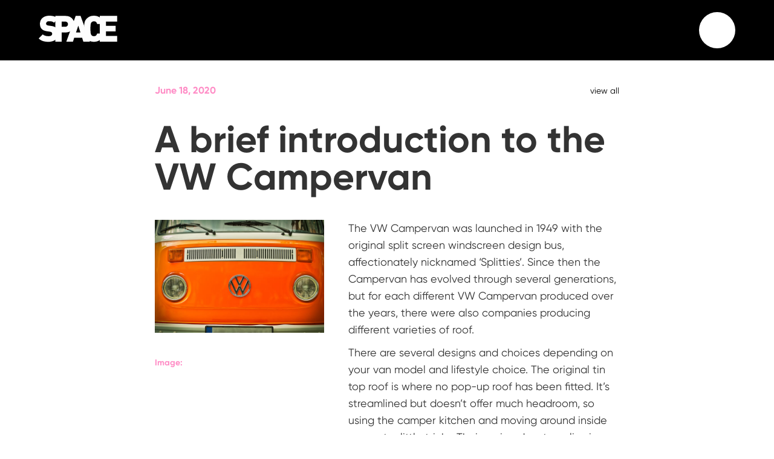

--- FILE ---
content_type: text/html; charset=utf-8
request_url: https://www.spaceroofs.co.uk/blog/a-brief-introduction-to-the-vw-campervan
body_size: 6589
content:
<!DOCTYPE html><!-- Last Published: Mon Sep 30 2024 11:41:26 GMT+0000 (Coordinated Universal Time) --><html data-wf-domain="www.spaceroofs.co.uk" data-wf-page="641205de036441391b27942f" data-wf-site="641205de036441b3f2279428" lang="en" data-wf-collection="641205de0364412371279426" data-wf-item-slug="a-brief-introduction-to-the-vw-campervan"><head><meta charset="utf-8"/><title>A brief introduction to the VW Campervan</title><meta content="The VW Campervan was launched in 1949 with the original split screen windscreen design bus, affectionately nicknamed ‘Splitties’." name="description"/><meta content="width=device-width, initial-scale=1" name="viewport"/><meta content="lnv8Ir-2ZZ2J8XjPNzAQr9yPYtA8d3C7tb69yYzWxrs" name="google-site-verification"/><link href="https://cdn.prod.website-files.com/641205de036441b3f2279428/css/space-roofs-5b5b6c683123d42d0690d764087.webflow.26d4593c1.css" rel="stylesheet" type="text/css"/><script type="text/javascript">!function(o,c){var n=c.documentElement,t=" w-mod-";n.className+=t+"js",("ontouchstart"in o||o.DocumentTouch&&c instanceof DocumentTouch)&&(n.className+=t+"touch")}(window,document);</script><link href="https://cdn.prod.website-files.com/641205de036441b3f2279428/641205de036441678d2794d4_favicon.png" rel="shortcut icon" type="image/x-icon"/><link href="https://cdn.prod.website-files.com/641205de036441b3f2279428/641205de036441c5b32794ca_space-webclip.png" rel="apple-touch-icon"/><script async="" src="https://www.googletagmanager.com/gtag/js?id=UA-27335273-2"></script><script type="text/javascript">window.dataLayer = window.dataLayer || [];function gtag(){dataLayer.push(arguments);}gtag('js', new Date());gtag('config', 'UA-27335273-2', {'anonymize_ip': false});</script><script async="" src="https://www.googletagmanager.com/gtag/js?id=G-YMTMNBVCXE"></script><script type="text/javascript">window.dataLayer = window.dataLayer || [];function gtag(){dataLayer.push(arguments);}gtag('set', 'developer_id.dZGVlNj', true);gtag('js', new Date());gtag('config', 'G-YMTMNBVCXE');</script><script src="https://www.google.com/recaptcha/api.js" type="text/javascript"></script><link rel="stylesheet" type="text/css" href="https://maciejsawicki.com/tooltipster-for-webflow/tooltipster.bundle.min.css">

<script type="text/javascript">
var cpm = {};
(function(h,u,b){
var d=h.getElementsByTagName("script")[0],e=h.createElement("script");
e.async=true;e.src='https://cookiehub.net/c2/37b2bc0c.js';
e.onload=function(){u.cookiehub.load(b);}
d.parentNode.insertBefore(e,d);
})(document,window,cpm);
</script>

<!-- Google Tag Manager -->
<script>(function(w,d,s,l,i){w[l]=w[l]||[];w[l].push({'gtm.start':
new Date().getTime(),event:'gtm.js'});var f=d.getElementsByTagName(s)[0],
j=d.createElement(s),dl=l!='dataLayer'?'&l='+l:'';j.async=true;j.src=
'https://www.googletagmanager.com/gtm.js?id='+i+dl;f.parentNode.insertBefore(j,f);
})(window,document,'script','dataLayer','GTM-N5KHDGQ');</script>
<!-- End Google Tag Manager --></head><body><div class="section-4"><div data-animation="over-left" class="navbar w-nav" data-easing2="ease" data-easing="ease" data-collapse="all" role="banner" data-no-scroll="1" data-duration="400" data-doc-height="1"><div class="container-2 w-container"><a href="/" class="brand w-nav-brand"><img src="https://cdn.prod.website-files.com/641205de036441b3f2279428/641205de0364416374279458_logo-white.png" alt="" class="image-9"/></a><div data-w-id="300e5a17-f0f2-db1a-3b45-2ef6e2a7ae91" class="menu-button w-nav-button"><div data-is-ix2-target="1" class="lottie-animation-2" data-w-id="6ab794eb-f7db-25ae-9e95-cf1980c82d4a" data-animation-type="lottie" data-src="https://cdn.prod.website-files.com/641205de036441b3f2279428/641205de03644104a727954e_33266-hamburger.json" data-loop="0" data-direction="1" data-autoplay="0" data-renderer="svg" data-default-duration="3.503503360802889" data-duration="0" data-ix2-initial-state="0"></div></div><nav role="navigation" class="nav-menu w-nav-menu"><div class="div-block-2 w-clearfix"><div class="nav-col left w-clearfix"><a href="/van-overview" class="nav-link-2 roofs w-nav-link">Space Roofs</a><div class="collection-list-wrapper-4 w-dyn-list"><div role="list" class="w-clearfix w-dyn-items"><div role="listitem" class="collection-item w-dyn-item"><a href="/roofs/type-2-baywindow-elevating-roof" class="cms-links">T2 Westfalia Style Roof</a></div><div role="listitem" class="collection-item w-dyn-item"><a href="/roofs/t2-baywindow-straight-lift-roof" class="cms-links">T2 Straight Lift Roof</a></div><div role="listitem" class="collection-item w-dyn-item"><a href="/roofs/splitscreen-pop-top-roof" class="cms-links">Splitscreen Turret Top</a></div><div role="listitem" class="collection-item w-dyn-item"><a href="/roofs/splitscreen-straight-lift" class="cms-links">Splitscreen 3/4 Length Straight Lift Roof</a></div><div role="listitem" class="collection-item w-dyn-item"><a href="/roofs/t2-brazilian-roof" class="cms-links">T2 Brazilian Roof</a></div><div role="listitem" class="collection-item w-dyn-item"><a href="/roofs/t25-westy-style-elevating-roof" class="cms-links">T25 / T3 / Vanagon</a></div><div role="listitem" class="collection-item w-dyn-item"><a href="/roofs/t4-elevating-roof" class="cms-links">T4 / VW Eurovan</a></div><div role="listitem" class="collection-item w-dyn-item"><a href="/roofs/t5-t6-elevating-roof" class="cms-links">T5 / T6 Roof</a></div></div></div></div><div class="nav-col mobile w-clearfix"><a href="/make-it-your-own" class="nav-link-2 w-nav-link">Make it your own</a><a href="/space-roofs-blog" class="nav-link-2 w-nav-link">Blog</a><a href="/space-roofs-gallery" class="nav-link-2 w-nav-link">Gallery</a><a href="/vw-garages-who-have-fitted-space-roofs" class="nav-link-2 w-nav-link">Installers</a><a href="/vw-campervan-roof-parts" class="nav-link-2 w-nav-link">Parts</a><a href="/trade" class="nav-link-2 w-nav-link">Trade enquiries</a><a href="/space-roofs-export" class="nav-link-2 w-nav-link">Export</a><a href="/about-space-roofs" class="nav-link-2 w-nav-link">About us</a><a href="/contact-space-roofs" class="nav-link-2 w-nav-link">Contact us</a></div></div><div class="nav-sublinks w-clearfix"><div class="sublink-info w-clearfix"><div class="text-block-17"><a href="/space-roofs-privacy-notice" class="menu-sub">privacy policy</a> | <a href="/space-roofs-terms-conditions" class="sub-nav">terms &amp; conditions of sale</a></div></div><div class="sublink-social w-clearfix"><div class="div-block-16"><a href="https://www.instagram.com/spaceroofs/" target="_blank" class="link-block-3 w-inline-block"><img src="https://cdn.prod.website-files.com/641205de036441b3f2279428/641205de036441ac242794c5_instagram-reversed.png" loading="eager" width="40" alt="Space Roofs on Instagram"/></a><a href="https://www.facebook.com/SpaceVWCampervanRoofs/" target="_blank" class="w-inline-block"><img src="https://cdn.prod.website-files.com/641205de036441b3f2279428/641205de036441f3af279512_facebook-reversed.png" loading="eager" width="40" alt="Space Roofs on Facebook"/></a></div></div></div></nav></div></div></div><div class="post-title"><div class="blog-details"><div class="blog-date w-clearfix"><div class="text-block-12">June 18, 2020</div><a href="/space-roofs-blog" class="link all">view all</a></div></div><h1 class="heading-26">A brief introduction to the VW Campervan</h1></div><div class="columns-6 w-row"><div class="column-17 w-col w-col-5"><img alt="" src="https://cdn.prod.website-files.com/641205de0364411dbe279424/641205de0364416d7c2795eb_a-brief-introduction.jpg" class="image-5"/><div class="text-block-19">Image:</div><div class="text-block-16 w-dyn-bind-empty"></div></div><div class="column-18 w-col w-col-7"><div class="rich-text-block-10 w-richtext"><p>The VW Campervan was launched in 1949 with the original split screen windscreen design bus, affectionately nicknamed ‘Splitties’. Since then the Campervan has evolved through several generations, but for each different VW Campervan produced over the years, there were also companies producing different varieties of roof.</p><p>There are several designs and choices depending on your van model and lifestyle choice. The original tin top roof is where no pop-up roof has been fitted. It’s streamlined but doesn’t offer much headroom, so using the camper kitchen and moving around inside can get a little tricky. Their main advantage lies in being fully weatherproof and reasonably well insulated.</p><p>High top roofs are solid, non-moving roofs, providing the head height lacking in the original van. Great for storage and sleeping space, but as they permanently increase the overall height of the vehicle you need to be aware of this when driving. An advantage of high tops is that they are well insulated – helpful if you want to use your van all year round.</p><p>Pop-top roofs come in a wide variety of styles and sizes and can transform a van’s living space. Some offer just extra head height but others provide bunks for children and even adults to sleep in, plus lots of storage space. A variety of designs mean they can be a straight lift upwards, side lift along the long side of the van, hinged front or back lift. The choices are endless here, and advantages are numerous. The increase in space these offer can be enormous and hugely practical. Side-lifts offer better wind protection, for example when parked at the beach. A range of canvas colours and hinge types are also available with some roof styles. Disadvantages can include wear and tear – if the canvas wears or rips it could leak and will require replacing. As the roofs aren’t fully solid they are less insulated and therefore not necessarily as warm and cosy as a solid roof. With these roofs you can choose the whole package that will work best for you – enabling great views, better airflow and practical sleeping and storage space in your van.</p><p>There were a number of main roof manufacturers, many still running today, and several smaller companies who produced roofs in more limited numbers and styles.</p><p><strong>Westfalia produced 4 different types of roofs:</strong></p><p>For the Splitscreen, the SO42 Turret Top that you can stand up in. Space Roof&#x27;s pop-top roof offers a similar classic style but has the advantage of modern materials. For the Early Baywindow they produced a front hinged, rear lifting roof with large luggage rack. This provides a single cot in America and in the UK a single fixed bed.</p><p>For the Late Bay they designed a rear hinged, front-lifting roof with smaller luggage rack which provides a 6ft x 45 inch bed.</p><p>Space Roofs’ Westy type elevating roof design will fit all bay window vans from 1969 to 1980, with the same look, feel and dimensions of the original and includes a 43.5 inch x 6 foot bed in the roof. This modern roof is easier to raise and lower than the original Westfalia as it uses external gas struts and scissor hinges.</p><p>For the Type 25 they produced a rear hinged, front-lifting roof with smaller luggage rack or shaped deflector. This design provides a 6ft x 48 inch bed.</p><p>Space Roofs’ design manufactured for the T25 is based on the later Westfalia Roof that was fitted to 1985 VW campervans onwards. This three-quarter length, front lifting, rear hinged roof runs from the back gutter to the front doors and over the cab area features a separate fibreglass luggage rack. This practical modern roof will fit on any T25 van from 1980 to 1991.</p><p>Devon, based in Sidmouth, made a Straight Lift Pop Top with concertinaed canopy sides fitted to both Splitscreen and Baywindow vans. This provided 2 pull-out hammocks. It was produced until 1973 then following this came the ‘Moonraker’, a straight-lift pop top with straight sides and mushroom vents on top of the roof – also providing 2 pull-out hammocks. The late 70s saw Devon produce a full length side lift roof called the Double Top for the T25, which provided either 2 separate smaller beds or 1 large bed.</p><p>Dormobile produced one roof, which they still produce today. This side-lifting roof has 2 opening air vents and 2 glass windows in the top of the roof, providing 2 pull-out bunks.</p><p>From the mid-1970s Viking produced side lift roofs in 2 styles: the Spacemaker elevating roof with bunks and the SuperViking roof with slide-out bed.  This style of roof was also fitted to the T25 and provided a double bed upstairs and 2 single fixed beds.</p><p>Bristol-based company Danbury make a straight lift pop top roof, the original of which provided 2 hammocks.</p><p>Holdsworth produced a roof similar to the Devon with a longer shell that covered more of the van roof, providing 2 hammocks.</p><p>Canterbury Pitt designed and produced 1 style of roof when Peter Pitt joined forces with Canterbury Motorcycle Sidecars. The straight lift pop top fitted on both split screen and bay window vans. It provided the most room of all the straight lifts and lifted twice as high as the Devon or Danbury, but once again still only provided 2 hammocks.</p><p>Space Roof’s other design for Splitties is the first new roof manufactured for Splitscreens in over forty years. A 3/4 length straight lift fibreglass roof, which provides a 6 foot x 42 inch bed platform, its retro design is based on the Canterbury Pitt so it sits comfortably on your vehicle and doesn&#x27;t scream out &quot;look at my new roof!&quot; </p><p>In our next post we’re going to look in more detail at Devon roofs for Volkswagon Campervans.</p><h2>‍</h2></div></div></div><section id="call-to-action" class="call-to-action"><div class="centered-container-3 w-container"><h2 class="cta-header">Ready to create space in your Volkswagen camper?</h2><p class="cta-paragraph">We&#x27;d love to have a chat and talk through the options with you!</p><a href="/contact-space-roofs" class="button outline centre w-button">Enquire about our roofs</a></div></section><section id="cards-section" class="usps"><div class="w-layout-grid grid"><div id="w-node-_52341f59-c9ca-767c-7460-1fcee4562c11-057c77db"><div class="cards-image-mask"><img src="https://cdn.prod.website-files.com/641205de036441b3f2279428/641205de03644182b0279465_experience-120.png" width="0" height="0" alt="20 years experience fitting VW pop top roofs" class="cards-image"/></div><h3 class="heading-4">20+ Years<br/>Experience</h3></div><div id="w-node-_52341f59-c9ca-767c-7460-1fcee4562c18-057c77db"><div class="cards-image-mask"><img src="https://cdn.prod.website-files.com/641205de036441b3f2279428/641205de036441566a279462_struts-120.png" alt="Free replacement struts for life with our VW pop top roofs" class="cards-image"/></div><h3 id="w-node-_52341f59-c9ca-767c-7460-1fcee4562c1b-057c77db" class="heading-5">Free replacement<br/>struts for life</h3></div><div id="w-node-_52341f59-c9ca-767c-7460-1fcee4562c1f-057c77db"><div class="cards-image-mask"><img src="https://cdn.prod.website-files.com/641205de036441b3f2279428/641205de036441e43127946e_fitting-120.png" alt="Specialist VW pop top roof fitting service" class="cards-image"/></div><h3 id="w-node-_52341f59-c9ca-767c-7460-1fcee4562c22-057c77db" class="heading-6">Specialist <br/>Fitting service</h3></div><div id="w-node-_52341f59-c9ca-767c-7460-1fcee4562c26-057c77db"><div class="cards-image-mask"><img src="https://cdn.prod.website-files.com/641205de036441b3f2279428/641205de0364410e19279470_bespoke-120.png" alt="Bespoke options available for VW pop top roofs" class="cards-image"/></div><h3 id="w-node-_52341f59-c9ca-767c-7460-1fcee4562c29-057c77db" class="heading-7">Bespoke options<br/>available</h3></div></div></section><footer id="footer" class="footer"><div class="container-5 w-container"><div class="footer-flex-container"><div><a href="/van-overview" class="footer-link">Space Roofs</a><div class="w-dyn-list"><div role="list" class="w-dyn-items"><div role="listitem" class="w-dyn-item"><a href="/roofs/type-2-baywindow-elevating-roof" class="footer-link">T2 Westfalia Style Roof</a></div><div role="listitem" class="w-dyn-item"><a href="/roofs/t2-baywindow-straight-lift-roof" class="footer-link">T2 Straight Lift Roof</a></div><div role="listitem" class="w-dyn-item"><a href="/roofs/splitscreen-pop-top-roof" class="footer-link">Splitscreen Turret Top</a></div><div role="listitem" class="w-dyn-item"><a href="/roofs/splitscreen-straight-lift" class="footer-link">Splitscreen 3/4 Length Straight Lift Roof</a></div><div role="listitem" class="w-dyn-item"><a href="/roofs/t2-brazilian-roof" class="footer-link">T2 Brazilian Roof</a></div><div role="listitem" class="w-dyn-item"><a href="/roofs/t25-westy-style-elevating-roof" class="footer-link">T25 / T3 / Vanagon</a></div><div role="listitem" class="w-dyn-item"><a href="/roofs/t4-elevating-roof" class="footer-link">T4 / VW Eurovan</a></div><div role="listitem" class="w-dyn-item"><a href="/roofs/t5-t6-elevating-roof" class="footer-link">T5 / T6 Roof</a></div></div></div></div><div><ul role="list" class="w-list-unstyled"><li><a href="/make-it-your-own" class="footer-link">Make it your own</a></li><li><a href="/space-roofs-blog" class="footer-link">Blog</a></li><li><a href="/space-roofs-gallery" class="footer-link">Gallery</a></li><li><a href="/vw-garages-who-have-fitted-space-roofs" class="footer-link">Installers</a><a href="/vw-campervan-roof-parts" class="footer-link">Parts</a><a href="/trade" class="footer-link">Trade enquiries</a><a href="/space-roofs-export" class="footer-link">Export</a><a href="/contact-space-roofs" class="footer-link">Contact us</a></li><li><a href="/space-roofs-privacy-notice" class="footer-link">Privacy policy</a></li><li><a href="/space-roofs-terms-conditions" class="footer-link">Terms &amp; conditions</a></li></ul></div><div><a href="https://www.instagram.com/spaceroofs/" class="link-block-3 w-inline-block"><img src="https://cdn.prod.website-files.com/641205de036441b3f2279428/641205de0364410de827946b_1477067282_38-instagram.svg" loading="eager" width="40" alt="Space Roofs on Instagram"/></a><a href="https://www.facebook.com/SpaceVWCampervanRoofs/" class="w-inline-block"><img src="https://cdn.prod.website-files.com/641205de036441b3f2279428/641205de0364417668279472_1477067285_46-facebook.svg" loading="eager" width="40" alt="Space Roofs on Facebook" class="image-16"/></a><a href="https://www.youtube.com/channel/UCpoWg1xyNAI8HN6S5i0dnRQ/featured" class="w-inline-block"><img src="https://cdn.prod.website-files.com/641205de036441b3f2279428/641205de036441e333279580_5279120_play_video_youtube_youtuble%20logo_icon%20(1).svg" loading="eager" width="36" alt="Space Roofs on Youtube"/></a><a href="https://www.stripecreative.co.uk" target="_blank" class="link-block-4 w-inline-block"></a></div></div><div class="columns-13 w-row"><div class="w-col w-col-6"><div class="text-block-43">Copyright © 2023 Space Roofs . All rights reserved.</div></div><div class="w-col w-col-6"><div class="text-block-42">Space Roofs Ltd is a limited company No:  11051992.<br/>Registered Address:  The Summit Woodwater Park, Pynes Hill, Exeter EX2 5WS<br/>All our roofs are manufactured in England</div></div></div></div></footer><script src="https://d3e54v103j8qbb.cloudfront.net/js/jquery-3.5.1.min.dc5e7f18c8.js?site=641205de036441b3f2279428" type="text/javascript" integrity="sha256-9/aliU8dGd2tb6OSsuzixeV4y/faTqgFtohetphbbj0=" crossorigin="anonymous"></script><script src="https://cdn.prod.website-files.com/641205de036441b3f2279428/js/webflow.6ea1ca211.js" type="text/javascript"></script><script src="https://maciejsawicki.com/tooltipster-for-webflow/tooltipster-for-webflow.js"></script>
</body></html>

--- FILE ---
content_type: text/css
request_url: https://cdn.prod.website-files.com/641205de036441b3f2279428/css/space-roofs-5b5b6c683123d42d0690d764087.webflow.26d4593c1.css
body_size: 19965
content:
html {
  -webkit-text-size-adjust: 100%;
  -ms-text-size-adjust: 100%;
  font-family: sans-serif;
}

body {
  margin: 0;
}

article, aside, details, figcaption, figure, footer, header, hgroup, main, menu, nav, section, summary {
  display: block;
}

audio, canvas, progress, video {
  vertical-align: baseline;
  display: inline-block;
}

audio:not([controls]) {
  height: 0;
  display: none;
}

[hidden], template {
  display: none;
}

a {
  background-color: #0000;
}

a:active, a:hover {
  outline: 0;
}

abbr[title] {
  border-bottom: 1px dotted;
}

b, strong {
  font-weight: bold;
}

dfn {
  font-style: italic;
}

h1 {
  margin: .67em 0;
  font-size: 2em;
}

mark {
  color: #000;
  background: #ff0;
}

small {
  font-size: 80%;
}

sub, sup {
  vertical-align: baseline;
  font-size: 75%;
  line-height: 0;
  position: relative;
}

sup {
  top: -.5em;
}

sub {
  bottom: -.25em;
}

img {
  border: 0;
}

svg:not(:root) {
  overflow: hidden;
}

hr {
  box-sizing: content-box;
  height: 0;
}

pre {
  overflow: auto;
}

code, kbd, pre, samp {
  font-family: monospace;
  font-size: 1em;
}

button, input, optgroup, select, textarea {
  color: inherit;
  font: inherit;
  margin: 0;
}

button {
  overflow: visible;
}

button, select {
  text-transform: none;
}

button, html input[type="button"], input[type="reset"] {
  -webkit-appearance: button;
  cursor: pointer;
}

button[disabled], html input[disabled] {
  cursor: default;
}

button::-moz-focus-inner, input::-moz-focus-inner {
  border: 0;
  padding: 0;
}

input {
  line-height: normal;
}

input[type="checkbox"], input[type="radio"] {
  box-sizing: border-box;
  padding: 0;
}

input[type="number"]::-webkit-inner-spin-button, input[type="number"]::-webkit-outer-spin-button {
  height: auto;
}

input[type="search"] {
  -webkit-appearance: none;
}

input[type="search"]::-webkit-search-cancel-button, input[type="search"]::-webkit-search-decoration {
  -webkit-appearance: none;
}

legend {
  border: 0;
  padding: 0;
}

textarea {
  overflow: auto;
}

optgroup {
  font-weight: bold;
}

table {
  border-collapse: collapse;
  border-spacing: 0;
}

td, th {
  padding: 0;
}

@font-face {
  font-family: webflow-icons;
  src: url("[data-uri]") format("truetype");
  font-weight: normal;
  font-style: normal;
}

[class^="w-icon-"], [class*=" w-icon-"] {
  speak: none;
  font-variant: normal;
  text-transform: none;
  -webkit-font-smoothing: antialiased;
  -moz-osx-font-smoothing: grayscale;
  font-style: normal;
  font-weight: normal;
  line-height: 1;
  font-family: webflow-icons !important;
}

.w-icon-slider-right:before {
  content: "";
}

.w-icon-slider-left:before {
  content: "";
}

.w-icon-nav-menu:before {
  content: "";
}

.w-icon-arrow-down:before, .w-icon-dropdown-toggle:before {
  content: "";
}

.w-icon-file-upload-remove:before {
  content: "";
}

.w-icon-file-upload-icon:before {
  content: "";
}

* {
  box-sizing: border-box;
}

html {
  height: 100%;
}

body {
  color: #333;
  background-color: #fff;
  min-height: 100%;
  margin: 0;
  font-family: Arial, sans-serif;
  font-size: 14px;
  line-height: 20px;
}

img {
  vertical-align: middle;
  max-width: 100%;
  display: inline-block;
}

html.w-mod-touch * {
  background-attachment: scroll !important;
}

.w-block {
  display: block;
}

.w-inline-block {
  max-width: 100%;
  display: inline-block;
}

.w-clearfix:before, .w-clearfix:after {
  content: " ";
  grid-area: 1 / 1 / 2 / 2;
  display: table;
}

.w-clearfix:after {
  clear: both;
}

.w-hidden {
  display: none;
}

.w-button {
  color: #fff;
  line-height: inherit;
  cursor: pointer;
  background-color: #3898ec;
  border: 0;
  border-radius: 0;
  padding: 9px 15px;
  text-decoration: none;
  display: inline-block;
}

input.w-button {
  -webkit-appearance: button;
}

html[data-w-dynpage] [data-w-cloak] {
  color: #0000 !important;
}

.w-code-block {
  margin: unset;
}

pre.w-code-block code {
  all: inherit;
}

.w-optimization {
  display: contents;
}

.w-webflow-badge, .w-webflow-badge * {
  z-index: auto;
  visibility: visible;
  box-sizing: border-box;
  float: none;
  clear: none;
  box-shadow: none;
  opacity: 1;
  direction: ltr;
  font-family: inherit;
  font-weight: inherit;
  color: inherit;
  font-size: inherit;
  line-height: inherit;
  font-style: inherit;
  font-variant: inherit;
  text-align: inherit;
  letter-spacing: inherit;
  -webkit-text-decoration: inherit;
  text-decoration: inherit;
  text-indent: 0;
  text-transform: inherit;
  text-shadow: none;
  font-smoothing: auto;
  vertical-align: baseline;
  cursor: inherit;
  white-space: inherit;
  word-break: normal;
  word-spacing: normal;
  word-wrap: normal;
  background: none;
  border: 0 #0000;
  border-radius: 0;
  width: auto;
  min-width: 0;
  max-width: none;
  height: auto;
  min-height: 0;
  max-height: none;
  margin: 0;
  padding: 0;
  list-style-type: disc;
  transition: none;
  display: block;
  position: static;
  inset: auto;
  overflow: visible;
  transform: none;
}

.w-webflow-badge {
  white-space: nowrap;
  cursor: pointer;
  box-shadow: 0 0 0 1px #0000001a, 0 1px 3px #0000001a;
  visibility: visible !important;
  z-index: 2147483647 !important;
  color: #aaadb0 !important;
  opacity: 1 !important;
  background-color: #fff !important;
  border-radius: 3px !important;
  width: auto !important;
  height: auto !important;
  margin: 0 !important;
  padding: 6px !important;
  font-size: 12px !important;
  line-height: 14px !important;
  text-decoration: none !important;
  display: inline-block !important;
  position: fixed !important;
  inset: auto 12px 12px auto !important;
  overflow: visible !important;
  transform: none !important;
}

.w-webflow-badge > img {
  visibility: visible !important;
  opacity: 1 !important;
  vertical-align: middle !important;
  display: inline-block !important;
}

h1, h2, h3, h4, h5, h6 {
  margin-bottom: 10px;
  font-weight: bold;
}

h1 {
  margin-top: 20px;
  font-size: 38px;
  line-height: 44px;
}

h2 {
  margin-top: 20px;
  font-size: 32px;
  line-height: 36px;
}

h3 {
  margin-top: 20px;
  font-size: 24px;
  line-height: 30px;
}

h4 {
  margin-top: 10px;
  font-size: 18px;
  line-height: 24px;
}

h5 {
  margin-top: 10px;
  font-size: 14px;
  line-height: 20px;
}

h6 {
  margin-top: 10px;
  font-size: 12px;
  line-height: 18px;
}

p {
  margin-top: 0;
  margin-bottom: 10px;
}

blockquote {
  border-left: 5px solid #e2e2e2;
  margin: 0 0 10px;
  padding: 10px 20px;
  font-size: 18px;
  line-height: 22px;
}

figure {
  margin: 0 0 10px;
}

figcaption {
  text-align: center;
  margin-top: 5px;
}

ul, ol {
  margin-top: 0;
  margin-bottom: 10px;
  padding-left: 40px;
}

.w-list-unstyled {
  padding-left: 0;
  list-style: none;
}

.w-embed:before, .w-embed:after {
  content: " ";
  grid-area: 1 / 1 / 2 / 2;
  display: table;
}

.w-embed:after {
  clear: both;
}

.w-video {
  width: 100%;
  padding: 0;
  position: relative;
}

.w-video iframe, .w-video object, .w-video embed {
  border: none;
  width: 100%;
  height: 100%;
  position: absolute;
  top: 0;
  left: 0;
}

fieldset {
  border: 0;
  margin: 0;
  padding: 0;
}

button, [type="button"], [type="reset"] {
  cursor: pointer;
  -webkit-appearance: button;
  border: 0;
}

.w-form {
  margin: 0 0 15px;
}

.w-form-done {
  text-align: center;
  background-color: #ddd;
  padding: 20px;
  display: none;
}

.w-form-fail {
  background-color: #ffdede;
  margin-top: 10px;
  padding: 10px;
  display: none;
}

label {
  margin-bottom: 5px;
  font-weight: bold;
  display: block;
}

.w-input, .w-select {
  color: #333;
  vertical-align: middle;
  background-color: #fff;
  border: 1px solid #ccc;
  width: 100%;
  height: 38px;
  margin-bottom: 10px;
  padding: 8px 12px;
  font-size: 14px;
  line-height: 1.42857;
  display: block;
}

.w-input::placeholder, .w-select::placeholder {
  color: #999;
}

.w-input:focus, .w-select:focus {
  border-color: #3898ec;
  outline: 0;
}

.w-input[disabled], .w-select[disabled], .w-input[readonly], .w-select[readonly], fieldset[disabled] .w-input, fieldset[disabled] .w-select {
  cursor: not-allowed;
}

.w-input[disabled]:not(.w-input-disabled), .w-select[disabled]:not(.w-input-disabled), .w-input[readonly], .w-select[readonly], fieldset[disabled]:not(.w-input-disabled) .w-input, fieldset[disabled]:not(.w-input-disabled) .w-select {
  background-color: #eee;
}

textarea.w-input, textarea.w-select {
  height: auto;
}

.w-select {
  background-color: #f3f3f3;
}

.w-select[multiple] {
  height: auto;
}

.w-form-label {
  cursor: pointer;
  margin-bottom: 0;
  font-weight: normal;
  display: inline-block;
}

.w-radio {
  margin-bottom: 5px;
  padding-left: 20px;
  display: block;
}

.w-radio:before, .w-radio:after {
  content: " ";
  grid-area: 1 / 1 / 2 / 2;
  display: table;
}

.w-radio:after {
  clear: both;
}

.w-radio-input {
  float: left;
  margin: 3px 0 0 -20px;
  line-height: normal;
}

.w-file-upload {
  margin-bottom: 10px;
  display: block;
}

.w-file-upload-input {
  opacity: 0;
  z-index: -100;
  width: .1px;
  height: .1px;
  position: absolute;
  overflow: hidden;
}

.w-file-upload-default, .w-file-upload-uploading, .w-file-upload-success {
  color: #333;
  display: inline-block;
}

.w-file-upload-error {
  margin-top: 10px;
  display: block;
}

.w-file-upload-default.w-hidden, .w-file-upload-uploading.w-hidden, .w-file-upload-error.w-hidden, .w-file-upload-success.w-hidden {
  display: none;
}

.w-file-upload-uploading-btn {
  cursor: pointer;
  background-color: #fafafa;
  border: 1px solid #ccc;
  margin: 0;
  padding: 8px 12px;
  font-size: 14px;
  font-weight: normal;
  display: flex;
}

.w-file-upload-file {
  background-color: #fafafa;
  border: 1px solid #ccc;
  flex-grow: 1;
  justify-content: space-between;
  margin: 0;
  padding: 8px 9px 8px 11px;
  display: flex;
}

.w-file-upload-file-name {
  font-size: 14px;
  font-weight: normal;
  display: block;
}

.w-file-remove-link {
  cursor: pointer;
  width: auto;
  height: auto;
  margin-top: 3px;
  margin-left: 10px;
  padding: 3px;
  display: block;
}

.w-icon-file-upload-remove {
  margin: auto;
  font-size: 10px;
}

.w-file-upload-error-msg {
  color: #ea384c;
  padding: 2px 0;
  display: inline-block;
}

.w-file-upload-info {
  padding: 0 12px;
  line-height: 38px;
  display: inline-block;
}

.w-file-upload-label {
  cursor: pointer;
  background-color: #fafafa;
  border: 1px solid #ccc;
  margin: 0;
  padding: 8px 12px;
  font-size: 14px;
  font-weight: normal;
  display: inline-block;
}

.w-icon-file-upload-icon, .w-icon-file-upload-uploading {
  width: 20px;
  margin-right: 8px;
  display: inline-block;
}

.w-icon-file-upload-uploading {
  height: 20px;
}

.w-container {
  max-width: 940px;
  margin-left: auto;
  margin-right: auto;
}

.w-container:before, .w-container:after {
  content: " ";
  grid-area: 1 / 1 / 2 / 2;
  display: table;
}

.w-container:after {
  clear: both;
}

.w-container .w-row {
  margin-left: -10px;
  margin-right: -10px;
}

.w-row:before, .w-row:after {
  content: " ";
  grid-area: 1 / 1 / 2 / 2;
  display: table;
}

.w-row:after {
  clear: both;
}

.w-row .w-row {
  margin-left: 0;
  margin-right: 0;
}

.w-col {
  float: left;
  width: 100%;
  min-height: 1px;
  padding-left: 10px;
  padding-right: 10px;
  position: relative;
}

.w-col .w-col {
  padding-left: 0;
  padding-right: 0;
}

.w-col-1 {
  width: 8.33333%;
}

.w-col-2 {
  width: 16.6667%;
}

.w-col-3 {
  width: 25%;
}

.w-col-4 {
  width: 33.3333%;
}

.w-col-5 {
  width: 41.6667%;
}

.w-col-6 {
  width: 50%;
}

.w-col-7 {
  width: 58.3333%;
}

.w-col-8 {
  width: 66.6667%;
}

.w-col-9 {
  width: 75%;
}

.w-col-10 {
  width: 83.3333%;
}

.w-col-11 {
  width: 91.6667%;
}

.w-col-12 {
  width: 100%;
}

.w-hidden-main {
  display: none !important;
}

@media screen and (max-width: 991px) {
  .w-container {
    max-width: 728px;
  }

  .w-hidden-main {
    display: inherit !important;
  }

  .w-hidden-medium {
    display: none !important;
  }

  .w-col-medium-1 {
    width: 8.33333%;
  }

  .w-col-medium-2 {
    width: 16.6667%;
  }

  .w-col-medium-3 {
    width: 25%;
  }

  .w-col-medium-4 {
    width: 33.3333%;
  }

  .w-col-medium-5 {
    width: 41.6667%;
  }

  .w-col-medium-6 {
    width: 50%;
  }

  .w-col-medium-7 {
    width: 58.3333%;
  }

  .w-col-medium-8 {
    width: 66.6667%;
  }

  .w-col-medium-9 {
    width: 75%;
  }

  .w-col-medium-10 {
    width: 83.3333%;
  }

  .w-col-medium-11 {
    width: 91.6667%;
  }

  .w-col-medium-12 {
    width: 100%;
  }

  .w-col-stack {
    width: 100%;
    left: auto;
    right: auto;
  }
}

@media screen and (max-width: 767px) {
  .w-hidden-main, .w-hidden-medium {
    display: inherit !important;
  }

  .w-hidden-small {
    display: none !important;
  }

  .w-row, .w-container .w-row {
    margin-left: 0;
    margin-right: 0;
  }

  .w-col {
    width: 100%;
    left: auto;
    right: auto;
  }

  .w-col-small-1 {
    width: 8.33333%;
  }

  .w-col-small-2 {
    width: 16.6667%;
  }

  .w-col-small-3 {
    width: 25%;
  }

  .w-col-small-4 {
    width: 33.3333%;
  }

  .w-col-small-5 {
    width: 41.6667%;
  }

  .w-col-small-6 {
    width: 50%;
  }

  .w-col-small-7 {
    width: 58.3333%;
  }

  .w-col-small-8 {
    width: 66.6667%;
  }

  .w-col-small-9 {
    width: 75%;
  }

  .w-col-small-10 {
    width: 83.3333%;
  }

  .w-col-small-11 {
    width: 91.6667%;
  }

  .w-col-small-12 {
    width: 100%;
  }
}

@media screen and (max-width: 479px) {
  .w-container {
    max-width: none;
  }

  .w-hidden-main, .w-hidden-medium, .w-hidden-small {
    display: inherit !important;
  }

  .w-hidden-tiny {
    display: none !important;
  }

  .w-col {
    width: 100%;
  }

  .w-col-tiny-1 {
    width: 8.33333%;
  }

  .w-col-tiny-2 {
    width: 16.6667%;
  }

  .w-col-tiny-3 {
    width: 25%;
  }

  .w-col-tiny-4 {
    width: 33.3333%;
  }

  .w-col-tiny-5 {
    width: 41.6667%;
  }

  .w-col-tiny-6 {
    width: 50%;
  }

  .w-col-tiny-7 {
    width: 58.3333%;
  }

  .w-col-tiny-8 {
    width: 66.6667%;
  }

  .w-col-tiny-9 {
    width: 75%;
  }

  .w-col-tiny-10 {
    width: 83.3333%;
  }

  .w-col-tiny-11 {
    width: 91.6667%;
  }

  .w-col-tiny-12 {
    width: 100%;
  }
}

.w-widget {
  position: relative;
}

.w-widget-map {
  width: 100%;
  height: 400px;
}

.w-widget-map label {
  width: auto;
  display: inline;
}

.w-widget-map img {
  max-width: inherit;
}

.w-widget-map .gm-style-iw {
  text-align: center;
}

.w-widget-map .gm-style-iw > button {
  display: none !important;
}

.w-widget-twitter {
  overflow: hidden;
}

.w-widget-twitter-count-shim {
  vertical-align: top;
  text-align: center;
  background: #fff;
  border: 1px solid #758696;
  border-radius: 3px;
  width: 28px;
  height: 20px;
  display: inline-block;
  position: relative;
}

.w-widget-twitter-count-shim * {
  pointer-events: none;
  -webkit-user-select: none;
  user-select: none;
}

.w-widget-twitter-count-shim .w-widget-twitter-count-inner {
  text-align: center;
  color: #999;
  font-family: serif;
  font-size: 15px;
  line-height: 12px;
  position: relative;
}

.w-widget-twitter-count-shim .w-widget-twitter-count-clear {
  display: block;
  position: relative;
}

.w-widget-twitter-count-shim.w--large {
  width: 36px;
  height: 28px;
}

.w-widget-twitter-count-shim.w--large .w-widget-twitter-count-inner {
  font-size: 18px;
  line-height: 18px;
}

.w-widget-twitter-count-shim:not(.w--vertical) {
  margin-left: 5px;
  margin-right: 8px;
}

.w-widget-twitter-count-shim:not(.w--vertical).w--large {
  margin-left: 6px;
}

.w-widget-twitter-count-shim:not(.w--vertical):before, .w-widget-twitter-count-shim:not(.w--vertical):after {
  content: " ";
  pointer-events: none;
  border: solid #0000;
  width: 0;
  height: 0;
  position: absolute;
  top: 50%;
  left: 0;
}

.w-widget-twitter-count-shim:not(.w--vertical):before {
  border-width: 4px;
  border-color: #75869600 #5d6c7b #75869600 #75869600;
  margin-top: -4px;
  margin-left: -9px;
}

.w-widget-twitter-count-shim:not(.w--vertical).w--large:before {
  border-width: 5px;
  margin-top: -5px;
  margin-left: -10px;
}

.w-widget-twitter-count-shim:not(.w--vertical):after {
  border-width: 4px;
  border-color: #fff0 #fff #fff0 #fff0;
  margin-top: -4px;
  margin-left: -8px;
}

.w-widget-twitter-count-shim:not(.w--vertical).w--large:after {
  border-width: 5px;
  margin-top: -5px;
  margin-left: -9px;
}

.w-widget-twitter-count-shim.w--vertical {
  width: 61px;
  height: 33px;
  margin-bottom: 8px;
}

.w-widget-twitter-count-shim.w--vertical:before, .w-widget-twitter-count-shim.w--vertical:after {
  content: " ";
  pointer-events: none;
  border: solid #0000;
  width: 0;
  height: 0;
  position: absolute;
  top: 100%;
  left: 50%;
}

.w-widget-twitter-count-shim.w--vertical:before {
  border-width: 5px;
  border-color: #5d6c7b #75869600 #75869600;
  margin-left: -5px;
}

.w-widget-twitter-count-shim.w--vertical:after {
  border-width: 4px;
  border-color: #fff #fff0 #fff0;
  margin-left: -4px;
}

.w-widget-twitter-count-shim.w--vertical .w-widget-twitter-count-inner {
  font-size: 18px;
  line-height: 22px;
}

.w-widget-twitter-count-shim.w--vertical.w--large {
  width: 76px;
}

.w-background-video {
  color: #fff;
  height: 500px;
  position: relative;
  overflow: hidden;
}

.w-background-video > video {
  object-fit: cover;
  z-index: -100;
  background-position: 50%;
  background-size: cover;
  width: 100%;
  height: 100%;
  margin: auto;
  position: absolute;
  inset: -100%;
}

.w-background-video > video::-webkit-media-controls-start-playback-button {
  -webkit-appearance: none;
  display: none !important;
}

.w-background-video--control {
  background-color: #0000;
  padding: 0;
  position: absolute;
  bottom: 1em;
  right: 1em;
}

.w-background-video--control > [hidden] {
  display: none !important;
}

.w-slider {
  text-align: center;
  clear: both;
  -webkit-tap-highlight-color: #0000;
  tap-highlight-color: #0000;
  background: #ddd;
  height: 300px;
  position: relative;
}

.w-slider-mask {
  z-index: 1;
  white-space: nowrap;
  height: 100%;
  display: block;
  position: relative;
  left: 0;
  right: 0;
  overflow: hidden;
}

.w-slide {
  vertical-align: top;
  white-space: normal;
  text-align: left;
  width: 100%;
  height: 100%;
  display: inline-block;
  position: relative;
}

.w-slider-nav {
  z-index: 2;
  text-align: center;
  -webkit-tap-highlight-color: #0000;
  tap-highlight-color: #0000;
  height: 40px;
  margin: auto;
  padding-top: 10px;
  position: absolute;
  inset: auto 0 0;
}

.w-slider-nav.w-round > div {
  border-radius: 100%;
}

.w-slider-nav.w-num > div {
  font-size: inherit;
  line-height: inherit;
  width: auto;
  height: auto;
  padding: .2em .5em;
}

.w-slider-nav.w-shadow > div {
  box-shadow: 0 0 3px #3336;
}

.w-slider-nav-invert {
  color: #fff;
}

.w-slider-nav-invert > div {
  background-color: #2226;
}

.w-slider-nav-invert > div.w-active {
  background-color: #222;
}

.w-slider-dot {
  cursor: pointer;
  background-color: #fff6;
  width: 1em;
  height: 1em;
  margin: 0 3px .5em;
  transition: background-color .1s, color .1s;
  display: inline-block;
  position: relative;
}

.w-slider-dot.w-active {
  background-color: #fff;
}

.w-slider-dot:focus {
  outline: none;
  box-shadow: 0 0 0 2px #fff;
}

.w-slider-dot:focus.w-active {
  box-shadow: none;
}

.w-slider-arrow-left, .w-slider-arrow-right {
  cursor: pointer;
  color: #fff;
  -webkit-tap-highlight-color: #0000;
  tap-highlight-color: #0000;
  -webkit-user-select: none;
  user-select: none;
  width: 80px;
  margin: auto;
  font-size: 40px;
  position: absolute;
  inset: 0;
  overflow: hidden;
}

.w-slider-arrow-left [class^="w-icon-"], .w-slider-arrow-right [class^="w-icon-"], .w-slider-arrow-left [class*=" w-icon-"], .w-slider-arrow-right [class*=" w-icon-"] {
  position: absolute;
}

.w-slider-arrow-left:focus, .w-slider-arrow-right:focus {
  outline: 0;
}

.w-slider-arrow-left {
  z-index: 3;
  right: auto;
}

.w-slider-arrow-right {
  z-index: 4;
  left: auto;
}

.w-icon-slider-left, .w-icon-slider-right {
  width: 1em;
  height: 1em;
  margin: auto;
  inset: 0;
}

.w-slider-aria-label {
  clip: rect(0 0 0 0);
  border: 0;
  width: 1px;
  height: 1px;
  margin: -1px;
  padding: 0;
  position: absolute;
  overflow: hidden;
}

.w-slider-force-show {
  display: block !important;
}

.w-dropdown {
  text-align: left;
  z-index: 900;
  margin-left: auto;
  margin-right: auto;
  display: inline-block;
  position: relative;
}

.w-dropdown-btn, .w-dropdown-toggle, .w-dropdown-link {
  vertical-align: top;
  color: #222;
  text-align: left;
  white-space: nowrap;
  margin-left: auto;
  margin-right: auto;
  padding: 20px;
  text-decoration: none;
  position: relative;
}

.w-dropdown-toggle {
  -webkit-user-select: none;
  user-select: none;
  cursor: pointer;
  padding-right: 40px;
  display: inline-block;
}

.w-dropdown-toggle:focus {
  outline: 0;
}

.w-icon-dropdown-toggle {
  width: 1em;
  height: 1em;
  margin: auto 20px auto auto;
  position: absolute;
  top: 0;
  bottom: 0;
  right: 0;
}

.w-dropdown-list {
  background: #ddd;
  min-width: 100%;
  display: none;
  position: absolute;
}

.w-dropdown-list.w--open {
  display: block;
}

.w-dropdown-link {
  color: #222;
  padding: 10px 20px;
  display: block;
}

.w-dropdown-link.w--current {
  color: #0082f3;
}

.w-dropdown-link:focus {
  outline: 0;
}

@media screen and (max-width: 767px) {
  .w-nav-brand {
    padding-left: 10px;
  }
}

.w-lightbox-backdrop {
  cursor: auto;
  letter-spacing: normal;
  text-indent: 0;
  text-shadow: none;
  text-transform: none;
  visibility: visible;
  white-space: normal;
  word-break: normal;
  word-spacing: normal;
  word-wrap: normal;
  color: #fff;
  text-align: center;
  z-index: 2000;
  opacity: 0;
  -webkit-user-select: none;
  -moz-user-select: none;
  -webkit-tap-highlight-color: transparent;
  background: #000000e6;
  outline: 0;
  font-family: Helvetica Neue, Helvetica, Ubuntu, Segoe UI, Verdana, sans-serif;
  font-size: 17px;
  font-style: normal;
  font-weight: 300;
  line-height: 1.2;
  list-style: disc;
  position: fixed;
  inset: 0;
  -webkit-transform: translate(0);
}

.w-lightbox-backdrop, .w-lightbox-container {
  -webkit-overflow-scrolling: touch;
  height: 100%;
  overflow: auto;
}

.w-lightbox-content {
  height: 100vh;
  position: relative;
  overflow: hidden;
}

.w-lightbox-view {
  opacity: 0;
  width: 100vw;
  height: 100vh;
  position: absolute;
}

.w-lightbox-view:before {
  content: "";
  height: 100vh;
}

.w-lightbox-group, .w-lightbox-group .w-lightbox-view, .w-lightbox-group .w-lightbox-view:before {
  height: 86vh;
}

.w-lightbox-frame, .w-lightbox-view:before {
  vertical-align: middle;
  display: inline-block;
}

.w-lightbox-figure {
  margin: 0;
  position: relative;
}

.w-lightbox-group .w-lightbox-figure {
  cursor: pointer;
}

.w-lightbox-img {
  width: auto;
  max-width: none;
  height: auto;
}

.w-lightbox-image {
  float: none;
  max-width: 100vw;
  max-height: 100vh;
  display: block;
}

.w-lightbox-group .w-lightbox-image {
  max-height: 86vh;
}

.w-lightbox-caption {
  text-align: left;
  text-overflow: ellipsis;
  white-space: nowrap;
  background: #0006;
  padding: .5em 1em;
  position: absolute;
  bottom: 0;
  left: 0;
  right: 0;
  overflow: hidden;
}

.w-lightbox-embed {
  width: 100%;
  height: 100%;
  position: absolute;
  inset: 0;
}

.w-lightbox-control {
  cursor: pointer;
  background-position: center;
  background-repeat: no-repeat;
  background-size: 24px;
  width: 4em;
  transition: all .3s;
  position: absolute;
  top: 0;
}

.w-lightbox-left {
  background-image: url("[data-uri]");
  display: none;
  bottom: 0;
  left: 0;
}

.w-lightbox-right {
  background-image: url("[data-uri]");
  display: none;
  bottom: 0;
  right: 0;
}

.w-lightbox-close {
  background-image: url("[data-uri]");
  background-size: 18px;
  height: 2.6em;
  right: 0;
}

.w-lightbox-strip {
  white-space: nowrap;
  padding: 0 1vh;
  line-height: 0;
  position: absolute;
  bottom: 0;
  left: 0;
  right: 0;
  overflow: auto hidden;
}

.w-lightbox-item {
  box-sizing: content-box;
  cursor: pointer;
  width: 10vh;
  padding: 2vh 1vh;
  display: inline-block;
  -webkit-transform: translate3d(0, 0, 0);
}

.w-lightbox-active {
  opacity: .3;
}

.w-lightbox-thumbnail {
  background: #222;
  height: 10vh;
  position: relative;
  overflow: hidden;
}

.w-lightbox-thumbnail-image {
  position: absolute;
  top: 0;
  left: 0;
}

.w-lightbox-thumbnail .w-lightbox-tall {
  width: 100%;
  top: 50%;
  transform: translate(0, -50%);
}

.w-lightbox-thumbnail .w-lightbox-wide {
  height: 100%;
  left: 50%;
  transform: translate(-50%);
}

.w-lightbox-spinner {
  box-sizing: border-box;
  border: 5px solid #0006;
  border-radius: 50%;
  width: 40px;
  height: 40px;
  margin-top: -20px;
  margin-left: -20px;
  animation: .8s linear infinite spin;
  position: absolute;
  top: 50%;
  left: 50%;
}

.w-lightbox-spinner:after {
  content: "";
  border: 3px solid #0000;
  border-bottom-color: #fff;
  border-radius: 50%;
  position: absolute;
  inset: -4px;
}

.w-lightbox-hide {
  display: none;
}

.w-lightbox-noscroll {
  overflow: hidden;
}

@media (min-width: 768px) {
  .w-lightbox-content {
    height: 96vh;
    margin-top: 2vh;
  }

  .w-lightbox-view, .w-lightbox-view:before {
    height: 96vh;
  }

  .w-lightbox-group, .w-lightbox-group .w-lightbox-view, .w-lightbox-group .w-lightbox-view:before {
    height: 84vh;
  }

  .w-lightbox-image {
    max-width: 96vw;
    max-height: 96vh;
  }

  .w-lightbox-group .w-lightbox-image {
    max-width: 82.3vw;
    max-height: 84vh;
  }

  .w-lightbox-left, .w-lightbox-right {
    opacity: .5;
    display: block;
  }

  .w-lightbox-close {
    opacity: .8;
  }

  .w-lightbox-control:hover {
    opacity: 1;
  }
}

.w-lightbox-inactive, .w-lightbox-inactive:hover {
  opacity: 0;
}

.w-richtext:before, .w-richtext:after {
  content: " ";
  grid-area: 1 / 1 / 2 / 2;
  display: table;
}

.w-richtext:after {
  clear: both;
}

.w-richtext[contenteditable="true"]:before, .w-richtext[contenteditable="true"]:after {
  white-space: initial;
}

.w-richtext ol, .w-richtext ul {
  overflow: hidden;
}

.w-richtext .w-richtext-figure-selected.w-richtext-figure-type-video div:after, .w-richtext .w-richtext-figure-selected[data-rt-type="video"] div:after, .w-richtext .w-richtext-figure-selected.w-richtext-figure-type-image div, .w-richtext .w-richtext-figure-selected[data-rt-type="image"] div {
  outline: 2px solid #2895f7;
}

.w-richtext figure.w-richtext-figure-type-video > div:after, .w-richtext figure[data-rt-type="video"] > div:after {
  content: "";
  display: none;
  position: absolute;
  inset: 0;
}

.w-richtext figure {
  max-width: 60%;
  position: relative;
}

.w-richtext figure > div:before {
  cursor: default !important;
}

.w-richtext figure img {
  width: 100%;
}

.w-richtext figure figcaption.w-richtext-figcaption-placeholder {
  opacity: .6;
}

.w-richtext figure div {
  color: #0000;
  font-size: 0;
}

.w-richtext figure.w-richtext-figure-type-image, .w-richtext figure[data-rt-type="image"] {
  display: table;
}

.w-richtext figure.w-richtext-figure-type-image > div, .w-richtext figure[data-rt-type="image"] > div {
  display: inline-block;
}

.w-richtext figure.w-richtext-figure-type-image > figcaption, .w-richtext figure[data-rt-type="image"] > figcaption {
  caption-side: bottom;
  display: table-caption;
}

.w-richtext figure.w-richtext-figure-type-video, .w-richtext figure[data-rt-type="video"] {
  width: 60%;
  height: 0;
}

.w-richtext figure.w-richtext-figure-type-video iframe, .w-richtext figure[data-rt-type="video"] iframe {
  width: 100%;
  height: 100%;
  position: absolute;
  top: 0;
  left: 0;
}

.w-richtext figure.w-richtext-figure-type-video > div, .w-richtext figure[data-rt-type="video"] > div {
  width: 100%;
}

.w-richtext figure.w-richtext-align-center {
  clear: both;
  margin-left: auto;
  margin-right: auto;
}

.w-richtext figure.w-richtext-align-center.w-richtext-figure-type-image > div, .w-richtext figure.w-richtext-align-center[data-rt-type="image"] > div {
  max-width: 100%;
}

.w-richtext figure.w-richtext-align-normal {
  clear: both;
}

.w-richtext figure.w-richtext-align-fullwidth {
  text-align: center;
  clear: both;
  width: 100%;
  max-width: 100%;
  margin-left: auto;
  margin-right: auto;
  display: block;
}

.w-richtext figure.w-richtext-align-fullwidth > div {
  padding-bottom: inherit;
  display: inline-block;
}

.w-richtext figure.w-richtext-align-fullwidth > figcaption {
  display: block;
}

.w-richtext figure.w-richtext-align-floatleft {
  float: left;
  clear: none;
  margin-right: 15px;
}

.w-richtext figure.w-richtext-align-floatright {
  float: right;
  clear: none;
  margin-left: 15px;
}

.w-nav {
  z-index: 1000;
  background: #ddd;
  position: relative;
}

.w-nav:before, .w-nav:after {
  content: " ";
  grid-area: 1 / 1 / 2 / 2;
  display: table;
}

.w-nav:after {
  clear: both;
}

.w-nav-brand {
  float: left;
  color: #333;
  text-decoration: none;
  position: relative;
}

.w-nav-link {
  vertical-align: top;
  color: #222;
  text-align: left;
  margin-left: auto;
  margin-right: auto;
  padding: 20px;
  text-decoration: none;
  display: inline-block;
  position: relative;
}

.w-nav-link.w--current {
  color: #0082f3;
}

.w-nav-menu {
  float: right;
  position: relative;
}

[data-nav-menu-open] {
  text-align: center;
  background: #c8c8c8;
  min-width: 200px;
  position: absolute;
  top: 100%;
  left: 0;
  right: 0;
  overflow: visible;
  display: block !important;
}

.w--nav-link-open {
  display: block;
  position: relative;
}

.w-nav-overlay {
  width: 100%;
  display: none;
  position: absolute;
  top: 100%;
  left: 0;
  right: 0;
  overflow: hidden;
}

.w-nav-overlay [data-nav-menu-open] {
  top: 0;
}

.w-nav[data-animation="over-left"] .w-nav-overlay {
  width: auto;
}

.w-nav[data-animation="over-left"] .w-nav-overlay, .w-nav[data-animation="over-left"] [data-nav-menu-open] {
  z-index: 1;
  top: 0;
  right: auto;
}

.w-nav[data-animation="over-right"] .w-nav-overlay {
  width: auto;
}

.w-nav[data-animation="over-right"] .w-nav-overlay, .w-nav[data-animation="over-right"] [data-nav-menu-open] {
  z-index: 1;
  top: 0;
  left: auto;
}

.w-nav-button {
  float: right;
  cursor: pointer;
  -webkit-tap-highlight-color: #0000;
  tap-highlight-color: #0000;
  -webkit-user-select: none;
  user-select: none;
  padding: 18px;
  font-size: 24px;
  display: none;
  position: relative;
}

.w-nav-button:focus {
  outline: 0;
}

.w-nav-button.w--open {
  color: #fff;
  background-color: #c8c8c8;
}

.w-nav[data-collapse="all"] .w-nav-menu {
  display: none;
}

.w-nav[data-collapse="all"] .w-nav-button, .w--nav-dropdown-open, .w--nav-dropdown-toggle-open {
  display: block;
}

.w--nav-dropdown-list-open {
  position: static;
}

@media screen and (max-width: 991px) {
  .w-nav[data-collapse="medium"] .w-nav-menu {
    display: none;
  }

  .w-nav[data-collapse="medium"] .w-nav-button {
    display: block;
  }
}

@media screen and (max-width: 767px) {
  .w-nav[data-collapse="small"] .w-nav-menu {
    display: none;
  }

  .w-nav[data-collapse="small"] .w-nav-button {
    display: block;
  }

  .w-nav-brand {
    padding-left: 10px;
  }
}

@media screen and (max-width: 479px) {
  .w-nav[data-collapse="tiny"] .w-nav-menu {
    display: none;
  }

  .w-nav[data-collapse="tiny"] .w-nav-button {
    display: block;
  }
}

.w-tabs {
  position: relative;
}

.w-tabs:before, .w-tabs:after {
  content: " ";
  grid-area: 1 / 1 / 2 / 2;
  display: table;
}

.w-tabs:after {
  clear: both;
}

.w-tab-menu {
  position: relative;
}

.w-tab-link {
  vertical-align: top;
  text-align: left;
  cursor: pointer;
  color: #222;
  background-color: #ddd;
  padding: 9px 30px;
  text-decoration: none;
  display: inline-block;
  position: relative;
}

.w-tab-link.w--current {
  background-color: #c8c8c8;
}

.w-tab-link:focus {
  outline: 0;
}

.w-tab-content {
  display: block;
  position: relative;
  overflow: hidden;
}

.w-tab-pane {
  display: none;
  position: relative;
}

.w--tab-active {
  display: block;
}

@media screen and (max-width: 479px) {
  .w-tab-link {
    display: block;
  }
}

.w-ix-emptyfix:after {
  content: "";
}

@keyframes spin {
  0% {
    transform: rotate(0);
  }

  100% {
    transform: rotate(360deg);
  }
}

.w-dyn-empty {
  background-color: #ddd;
  padding: 10px;
}

.w-dyn-hide, .w-dyn-bind-empty, .w-condition-invisible {
  display: none !important;
}

.wf-layout-layout {
  display: grid;
}

.w-code-component > * {
  width: 100%;
  height: 100%;
  position: absolute;
  top: 0;
  left: 0;
}

:root {
  --hot-pink: #ff8dc6;
  --black: black;
  --white: white;
  --grey: #333;
}

.w-layout-grid {
  grid-row-gap: 16px;
  grid-column-gap: 16px;
  grid-template-rows: auto auto;
  grid-template-columns: 1fr 1fr;
  grid-auto-columns: 1fr;
  display: grid;
}

.w-embed-youtubevideo {
  background-image: url("https://d3e54v103j8qbb.cloudfront.net/static/youtube-placeholder.2b05e7d68d.svg");
  background-position: 50%;
  background-size: cover;
  width: 100%;
  padding-bottom: 0;
  padding-left: 0;
  padding-right: 0;
  position: relative;
}

.w-embed-youtubevideo:empty {
  min-height: 75px;
  padding-bottom: 56.25%;
}

.w-form-formradioinput--inputType-custom {
  border: 1px solid #ccc;
  border-radius: 50%;
  width: 12px;
  height: 12px;
}

.w-form-formradioinput--inputType-custom.w--redirected-focus {
  box-shadow: 0 0 3px 1px #3898ec;
}

.w-form-formradioinput--inputType-custom.w--redirected-checked {
  border-width: 4px;
  border-color: #3898ec;
}

.w-checkbox {
  margin-bottom: 5px;
  padding-left: 20px;
  display: block;
}

.w-checkbox:before {
  content: " ";
  grid-area: 1 / 1 / 2 / 2;
  display: table;
}

.w-checkbox:after {
  content: " ";
  clear: both;
  grid-area: 1 / 1 / 2 / 2;
  display: table;
}

.w-checkbox-input {
  float: left;
  margin: 4px 0 0 -20px;
  line-height: normal;
}

.w-checkbox-input--inputType-custom {
  border: 1px solid #ccc;
  border-radius: 2px;
  width: 12px;
  height: 12px;
}

.w-checkbox-input--inputType-custom.w--redirected-checked {
  background-color: #3898ec;
  background-image: url("https://d3e54v103j8qbb.cloudfront.net/static/custom-checkbox-checkmark.589d534424.svg");
  background-position: 50%;
  background-repeat: no-repeat;
  background-size: cover;
  border-color: #3898ec;
}

.w-checkbox-input--inputType-custom.w--redirected-focus {
  box-shadow: 0 0 3px 1px #3898ec;
}

.w-form-formrecaptcha {
  margin-bottom: 8px;
}

h1 {
  margin-top: 20px;
  margin-bottom: 10px;
  font-family: Radomir tinkov gilroy, sans-serif;
  font-size: 62px;
  font-weight: 700;
  line-height: 62px;
}

h2 {
  margin-top: 20px;
  margin-bottom: 10px;
  font-family: Radomir tinkov gilroy, sans-serif;
  font-size: 62px;
  font-weight: 700;
  line-height: 36px;
}

h3 {
  margin-top: 20px;
  margin-bottom: 10px;
  font-family: Radomir tinkov gilroy, sans-serif;
  font-size: 32px;
  font-weight: 700;
  line-height: 30px;
}

p {
  margin-bottom: 10px;
  font-family: Radomir tinkov gilroy, sans-serif;
  font-size: 18px;
  line-height: 28px;
}

a {
  color: var(--hot-pink);
  font-family: Radomir tinkov gilroy, sans-serif;
  text-decoration: none;
}

a:hover {
  border-bottom: 1px none var(--hot-pink);
  text-decoration: underline;
}

a:visited {
  color: var(--hot-pink);
  border-bottom: 1px #000;
}

ul {
  margin-top: 0;
  margin-bottom: 10px;
  padding-left: 40px;
  font-family: Radomir tinkov gilroy, sans-serif;
  font-size: 18px;
}

li {
  margin-top: 0;
  margin-bottom: 6px;
}

label {
  margin-bottom: 5px;
  font-family: Radomir tinkov gilroy, sans-serif;
  font-size: 16px;
  font-weight: 300;
  display: block;
}

.sticky-nav {
  z-index: 99999;
  background-color: #f4f4f400;
  width: 100%;
  padding: 20px;
  position: fixed;
  top: 0;
}

.nav-grid {
  grid-column-gap: 20px;
  grid-row-gap: 20px;
  grid-template-rows: auto;
  grid-template-columns: 1fr max-content max-content max-content;
  grid-auto-columns: max-content;
  grid-auto-flow: column;
  justify-content: flex-start;
  align-items: center;
  width: 100%;
  margin: 0;
  padding: 0;
  display: grid;
}

.nav-logo-link {
  height: 60px;
  margin-left: 0;
  margin-right: 0;
  padding: 0;
  display: block;
}

.nav-logo {
  object-fit: contain;
  object-position: 0% 50%;
  width: auto;
  height: 100%;
}

.nav-link {
  color: #444;
  margin-left: 0;
  margin-right: 0;
  padding: 10px 0;
  font-family: Radomir tinkov gilroy, sans-serif;
  text-decoration: none;
  display: block;
}

.nav-link:hover {
  text-decoration: underline;
}

.hero-overlay {
  color: #fff;
  background-image: linear-gradient(#0009, #0009), url("https://d3e54v103j8qbb.cloudfront.net/img/background-image.svg");
  background-position: 0 0, 50%;
  flex-wrap: wrap;
  justify-content: center;
  align-items: center;
  height: 90vh;
  max-height: 780px;
  padding-top: 100px;
  padding-bottom: 100px;
  display: flex;
}

.centered-container {
  clear: left;
  text-align: center;
  flex: 1;
  position: relative;
}

.container {
  clear: both;
  flex: 1;
  order: 0;
  align-self: flex-start;
  display: block;
  position: static;
}

.hero-overlay-2 {
  color: #fff;
  background-image: linear-gradient(#0009, #0009), url("https://cdn.prod.website-files.com/641205de036441b3f2279428/641205de036441d6bf279585_t2-bg.jpg");
  background-position: 0 0, 50%;
  background-size: auto, cover;
  justify-content: center;
  align-items: center;
  height: 100vh;
  max-height: 100vh;
  padding-top: 100px;
  padding-bottom: 100px;
  display: flex;
}

.centered-container-2 {
  text-align: center;
  flex: 1;
  max-width: 100%;
}

.section {
  -webkit-text-fill-color: inherit;
  background-color: #000;
  background-image: url("https://cdn.prod.website-files.com/641205de036441b3f2279428/641205de036441f0ab279574_space-roofs-splitty-image.jpg");
  background-position: 50%;
  background-repeat: no-repeat;
  background-size: cover;
  background-clip: border-box;
  width: 100vw;
  height: 90vh;
  margin-bottom: 40px;
  overflow: visible;
}

.section.van {
  background-image: url("https://cdn.prod.website-files.com/641205de036441b3f2279428/641205de0364414b9127951a_van-header.jpg");
  background-position: 0 0;
  margin-bottom: 40px;
}

.section.bespoke {
  background-image: url("https://cdn.prod.website-files.com/641205de036441b3f2279428/641205de036441905c279575_make-it-your-own-header.jpg");
  background-position: 0 0;
  background-size: auto;
}

.section.parts {
  background-image: url("https://cdn.prod.website-files.com/641205de036441b3f2279428/641205de036441f5dd27951b_Make-it-your-own-header.jpg");
}

.section.fitters {
  background-image: url("https://cdn.prod.website-files.com/641205de036441b3f2279428/641205de036441c24927957f_404-page-background.jpg");
  background-position: 0 0;
  background-size: cover;
}

.section.trade {
  background-image: url("https://cdn.prod.website-files.com/641205de036441b3f2279428/641205de036441a756279571_space-roofs-export-header.jpg");
  background-position: 0 0;
  background-size: cover;
}

.section.export {
  background-image: url("https://cdn.prod.website-files.com/641205de036441b3f2279428/641205de036441fc26279582_Splitscreen-17.jpg");
  background-position: 0%;
  margin-bottom: 60px;
}

.section.landing {
  z-index: 1;
  background-image: url("https://cdn.prod.website-files.com/641205de036441b3f2279428/641205de0364412026279584_baywindow-pop-top-full.png");
  background-position: 0%;
  background-size: auto;
  height: 50vh;
  position: relative;
}

.navbar {
  background-color: #0000;
  border: 1px #000;
  border-bottom-width: 0;
  padding-top: 20px;
}

.nav-link-2 {
  float: left;
  clear: left;
  color: var(--white);
  margin-bottom: 20px;
  padding-bottom: 0;
  padding-left: 4px;
  padding-right: 4px;
  font-family: Radomir tinkov gilroy, sans-serif;
  font-size: 36px;
  font-weight: 700;
  position: static;
}

.nav-link-2:hover {
  border-bottom: 0px none var(--hot-pink);
  color: var(--hot-pink);
  margin-bottom: 20px;
  padding-bottom: 0;
  text-decoration: none;
}

.nav-link-2:visited, .nav-link-2.w--current {
  color: var(--white);
}

.nav-link-2.roofs {
  margin-bottom: 40px;
}

.nav-link-2.roofs:hover {
  border-bottom-style: none;
  border-bottom-width: 0;
  margin-bottom: 40px;
}

.nav-link-2.roofs:focus, .nav-link-2.roofs:visited {
  margin-bottom: 40px;
}

.nav-link-3 {
  float: left;
  clear: left;
  color: var(--white);
  margin-bottom: 32px;
  padding-bottom: 0;
  padding-left: 4px;
  padding-right: 4px;
  font-family: Radomir tinkov gilroy, sans-serif;
  font-size: 24px;
  font-weight: 700;
}

.nav-link-3:hover {
  border-bottom: 12px solid var(--hot-pink);
  margin-bottom: 20px;
}

.nav-link-4 {
  clear: left;
  color: var(--white);
  width: 100%;
  padding-bottom: 30px;
  font-family: Radomir tinkov gilroy, sans-serif;
  font-size: 24px;
  font-weight: 700;
}

.container-2 {
  background-color: #0000;
  border: 0 #000;
  border-bottom-color: #0000;
  width: 100%;
  min-width: 100%;
  margin-left: auto;
  margin-right: auto;
  padding-bottom: 20px;
}

.introduction {
  grid-column-gap: 16px;
  grid-row-gap: 16px;
  grid-template-rows: auto auto;
  grid-template-columns: 1fr 1fr;
  grid-auto-columns: 1fr;
  align-self: center;
  width: 90%;
  margin-top: 0;
  margin-left: auto;
  margin-right: auto;
  display: block;
}

.introduction.van {
  flex: 0 auto;
  margin-top: 0;
}

.heading {
  color: #fff;
  width: 60%;
  margin-top: 0;
  margin-bottom: 40px;
  font-family: Radomir tinkov gilroy, sans-serif;
  font-size: 90px;
  line-height: 90px;
}

.heading.landing {
  color: var(--black);
  align-items: flex-end;
  width: auto;
  margin-bottom: 20px;
  font-size: 62px;
  line-height: 68px;
  display: block;
}

.heading-2 {
  color: var(--white);
  width: 70%;
  margin-bottom: 40px;
  font-family: Radomir tinkov gilroy, sans-serif;
  font-size: 44px;
  line-height: 48px;
}

.heading-2.garages {
  width: 60%;
}

.heading-2.landing {
  color: var(--black);
  width: auto;
}

.button {
  float: left;
  text-align: center;
  text-transform: uppercase;
  background-color: #000;
  border-radius: 4px;
  justify-content: center;
  width: 320px;
  height: 60px;
  margin-left: auto;
  margin-right: auto;
  padding-top: 19px;
  font-family: Radomir tinkov gilroy, sans-serif;
  font-size: 18px;
  font-weight: 700;
  display: block;
  position: static;
}

.button:hover {
  background-color: var(--hot-pink);
  text-decoration: none;
}

.button:visited {
  color: var(--white);
}

.button.black {
  float: left;
  text-align: center;
  padding-top: 18px;
  padding-bottom: 9px;
  display: block;
  position: static;
}

.button.black:hover {
  color: var(--white);
  text-decoration: none;
}

.button.black:visited {
  color: #fff;
}

.button.black.right {
  width: 400px;
  margin-left: 0;
  margin-right: 0;
}

.button.outline {
  float: right;
  border: 2px solid var(--hot-pink);
  margin-top: 8px;
}

.button.outline.centre {
  float: none;
}

.button.outline._404 {
  background-color: #0000;
  margin-top: 0;
  padding-top: 18px;
}

.button.outline._404:hover, .button.outline._404:active, .button.outline._404:focus, .button.outline._404:visited {
  background-color: var(--black);
}

.button.outline.dark {
  color: var(--grey);
  background-color: #0000;
  width: 320px;
  margin-top: 0;
  margin-left: 0;
  margin-right: 20px;
  padding-top: 19px;
  padding-left: 20px;
  padding-right: 20px;
}

.button.outline.dark:hover {
  border-color: var(--black);
  color: var(--hot-pink);
  text-decoration: none;
}

.button.outline.dark.options {
  float: right;
  width: 380px;
  margin-top: 0;
}

.button.right {
  float: right;
  clear: left;
  padding-top: 19px;
  transition: opacity .2s;
}

.button.right:hover {
  background-color: var(--hot-pink);
  color: var(--black);
  text-decoration: none;
}

.button.right.pink {
  float: left;
  background-color: var(--hot-pink);
}

.button.right.pink:hover {
  background-color: var(--black);
}

.button.right.pink:active, .button.right.pink:focus {
  background-color: var(--hot-pink);
}

.button.pink {
  float: right;
  clear: left;
  width: auto;
  min-width: 320px;
  margin-left: 0;
  margin-right: 20px;
  padding-top: 20px;
  padding-left: 20px;
  padding-right: 20px;
}

.button.pink:hover {
  color: var(--black);
  background-color: #fff;
  text-decoration: none;
}

.button.thanks {
  float: none;
  padding-top: 19px;
}

.button.thanks.reverse {
  background-color: var(--hot-pink);
  color: var(--black);
}

.button.thanks.reverse:hover {
  background-color: var(--white);
  color: var(--hot-pink);
}

.button.contact {
  padding-top: 13px;
}

.button._100 {
  width: 100%;
}

.hero {
  align-items: center;
  padding-top: 40px;
  padding-bottom: 40px;
  display: block;
}

.flex-container {
  flex-direction: row;
  flex: 1;
  align-items: center;
  max-width: 90%;
  margin-top: 40px;
  display: flex;
}

.hero-image-mask {
  width: 90%;
  height: 600px;
  margin-left: 0;
  margin-right: 40px;
}

.hero-image {
  object-fit: cover;
  object-position: 50% 50%;
  flex: 0 .5 auto;
  width: 90%;
  height: 100%;
  margin-right: 0;
}

.hero-image.right {
  float: right;
}

.heading-3 {
  text-align: left;
  margin-bottom: 40px;
  padding-right: 107px;
  font-family: Radomir tinkov gilroy, sans-serif;
  font-size: 52px;
  line-height: 68px;
}

.heading-3.right {
  text-align: right;
  padding-left: 0;
  padding-right: 0;
  font-size: 52px;
}

.paragraph {
  color: #ff8dc6;
  text-align: left;
  margin-bottom: 40px;
  font-family: Radomir tinkov gilroy, sans-serif;
  font-size: 24px;
  font-weight: 700;
}

.paragraph.right {
  text-align: right;
  padding-right: 0;
}

.div-block {
  text-align: right;
}

.block-quote {
  text-align: center;
  border: 1px #000;
  width: 75%;
  margin: 0 auto 40px;
  padding: 40px 0;
  font-family: Radomir tinkov gilroy, sans-serif;
  font-size: 24px;
  line-height: 34px;
}

.usps {
  border-top: 0px solid var(--hot-pink);
  width: 90%;
  margin-left: auto;
  margin-right: auto;
  padding-top: 60px;
  padding-bottom: 80px;
}

.cards-grid-container {
  grid-column-gap: 30px;
  grid-row-gap: 40px;
  text-align: left;
  grid-template: ". . . Area"
  / 1fr 1fr 1fr 1fr;
  grid-auto-rows: 0;
  grid-auto-columns: 1fr;
  grid-auto-flow: column;
  display: grid;
}

.cards-image-mask {
  border-radius: 0%;
  width: 100%;
  height: 160px;
  padding-top: 0;
  position: relative;
  overflow: hidden;
}

.cards-image {
  object-fit: none;
  object-position: 50% 50%;
  width: 100%;
  max-width: none;
  height: 150px;
  position: absolute;
  inset: 0%;
}

.heading-4 {
  text-align: center;
  text-transform: uppercase;
  margin-top: 0;
  font-family: Radomir tinkov gilroy, sans-serif;
  font-size: 16px;
  line-height: 20px;
}

.paragraph-2 {
  text-align: center;
}

.heading-5, .heading-6 {
  text-align: center;
  text-transform: uppercase;
  margin-top: 0;
  font-family: Radomir tinkov gilroy, sans-serif;
  font-size: 16px;
  line-height: 20px;
}

.paragraph-3 {
  text-align: center;
}

.heading-7 {
  text-align: center;
  text-transform: uppercase;
  margin-top: 0;
  font-family: Radomir tinkov gilroy, sans-serif;
  font-size: 16px;
  line-height: 20px;
}

.call-to-action {
  background-color: var(--black);
  padding-top: 100px;
  padding-bottom: 100px;
}

.centered-container-3 {
  text-align: center;
  flex: 1;
  max-width: 90%;
}

.cta-header {
  color: var(--white);
  margin-bottom: 40px;
  padding-bottom: 0;
  font-family: Radomir tinkov gilroy, sans-serif;
  font-size: 40px;
}

.cta-paragraph {
  color: var(--white);
  margin-left: 50px;
  margin-right: 50px;
  padding-bottom: 40px;
  font-family: Radomir tinkov gilroy, sans-serif;
  font-size: 20px;
  line-height: 30px;
}

.footer {
  text-align: center;
  border-top: 1px solid #000;
  align-items: flex-start;
  padding-top: 60px;
  padding-bottom: 40px;
}

.footer-flex-container {
  text-align: left;
  justify-content: space-between;
  margin-bottom: 40px;
  display: flex;
}

.footer-logo-link {
  flex: 0 auto;
  min-width: 60px;
  max-height: 60px;
}

.footer-image {
  object-fit: contain;
  object-position: 0% 50%;
  width: 100%;
  height: 100%;
}

.footer-heading {
  margin-top: 0;
  margin-bottom: 20px;
  font-size: 14px;
  line-height: 1.5;
}

.footer-link {
  color: var(--grey);
  margin-bottom: 10px;
  font-size: 14px;
  text-decoration: none;
  display: block;
}

.footer-link:hover {
  color: var(--hot-pink);
  text-decoration: none;
}

.footer-link:visited {
  color: var(--grey);
}

.nav-col {
  float: right;
  clear: right;
  background-color: #0000;
  width: 40%;
  height: auto;
  margin-bottom: 40px;
  padding-top: 80px;
}

.nav-col.left {
  float: left;
  clear: left;
  width: 60%;
}

.nav-menu {
  background-color: #000;
  width: 100%;
  height: 100vh;
  margin: 0 auto -1px;
  position: relative;
}

.div-block-2 {
  width: 70%;
  margin-top: 99px;
  margin-left: auto;
  margin-right: auto;
}

.icon {
  color: var(--white);
  font-size: 40px;
}

.menu-button {
  z-index: 1;
  background-color: var(--white);
  border-radius: 50%;
  width: 60px;
  height: 60px;
  margin-right: 5%;
  padding-top: 10px;
  padding-left: 10px;
  padding-right: 10px;
  overflow: hidden;
}

.menu-button:hover {
  background-color: var(--white);
}

.menu-button:focus {
  z-index: 100;
}

.menu-button.w--open {
  z-index: 1001;
  background-color: var(--white);
  margin-right: 5%;
}

.menu-button.w--open:focus {
  background-color: var(--white);
}

.cards-section {
  padding-top: 60px;
  padding-bottom: 60px;
}

.cards-grid-container-2 {
  grid-column-gap: 40px;
  grid-row-gap: 40px;
  text-align: left;
  grid-template-rows: auto;
  grid-template-columns: 1fr 1fr;
  grid-auto-columns: 1fr;
  grid-auto-flow: row;
  display: grid;
}

.cards-image-mask-2 {
  border-radius: 0%;
  width: 100%;
  height: 200px;
  padding-top: 100%;
  position: relative;
  overflow: hidden;
}

.cards-image-2 {
  object-fit: cover;
  object-position: 50% 50%;
  background-image: url("https://cdn.prod.website-files.com/641205de036441b3f2279428/641205de0364419e9d2794d0_van-page-splitty.jpg");
  background-position: 0 0;
  background-size: 125px;
  width: 100%;
  max-width: none;
  height: 100%;
  position: absolute;
  inset: 0%;
}

.heading-8 {
  text-align: left;
  border-bottom: 1px solid #000;
  margin-bottom: 41px;
  padding-bottom: 40px;
  font-family: Radomir tinkov gilroy, sans-serif;
  font-size: 80px;
  line-height: 80px;
}

.heading-9, .heading-10 {
  font-family: Radomir tinkov gilroy, sans-serif;
  font-size: 36px;
}

.van-row {
  width: 90%;
  margin-left: auto;
  margin-right: auto;
}

.heading-11 {
  float: left;
  color: var(--black);
  border-bottom: 0 solid #000;
  width: 100%;
  margin-top: 0;
  margin-bottom: 0;
  padding-bottom: 0;
  font-family: Radomir tinkov gilroy, sans-serif;
  font-size: 48px;
  line-height: 80px;
}

.heading-11:hover {
  text-decoration: none;
}

.heading-11.right {
  float: right;
}

.van-link {
  float: right;
  width: 100%;
  margin-bottom: 40px;
}

.van-link.margin-right {
  float: left;
  width: 48%;
}

.heading-12 {
  color: var(--black);
  width: 100%;
  margin-top: 0;
  margin-bottom: 0;
  font-family: Radomir tinkov gilroy, sans-serif;
  font-size: 26px;
  line-height: 36px;
}

.heading-12:hover {
  text-decoration: none;
}

.div-block-3 {
  border-bottom: 1px solid #000;
  margin-bottom: 40px;
  padding-bottom: 40px;
}

.div-block-4 {
  border-bottom: 1px solid #000;
  margin-bottom: 40px;
}

.available-options {
  background-color: #0000;
  border-radius: 6px;
  width: 90%;
  margin-bottom: 39px;
  margin-left: auto;
  margin-right: auto;
  padding-top: 40px;
  padding-bottom: 40px;
  overflow: hidden;
}

.p-intro {
  float: none;
  clear: none;
  width: 100%;
  margin-bottom: 20px;
  padding-right: 20px;
  font-family: Radomir tinkov gilroy, sans-serif;
  font-size: 22px;
  font-weight: 700;
  line-height: 30px;
}

.p-content {
  float: none;
  clear: right;
  width: 100%;
  margin-bottom: 0;
  padding-left: 0;
  font-family: Radomir tinkov gilroy, sans-serif;
  font-size: 18px;
  line-height: 26px;
}

.p-content.sml {
  margin-bottom: 20px;
  font-size: 16px;
}

.van-cms-header {
  background-image: url("https://d3e54v103j8qbb.cloudfront.net/img/background-image.svg");
  background-position: 50%;
  background-size: cover;
  background-attachment: scroll;
  height: 76vh;
}

.van-cms-title {
  align-items: center;
  width: 90%;
  height: 24vh;
  margin-left: auto;
  margin-right: auto;
  padding-top: 0;
  display: flex;
}

.cms-title {
  float: left;
  clear: left;
  width: 40%;
}

.div-block-5 {
  float: left;
  clear: left;
}

.pricing {
  float: right;
  clear: right;
  width: 480px;
}

.pricing.descripton {
  width: 600px;
}

.heading-13 {
  float: none;
  clear: left;
  margin-top: 0;
  margin-bottom: 10px;
  font-family: Radomir tinkov gilroy, sans-serif;
  font-size: 62px;
}

.heading-14 {
  float: left;
  clear: left;
  text-align: left;
  margin-top: 0;
  margin-bottom: 0;
  font-family: Radomir tinkov gilroy, sans-serif;
}

.paragraph-4 {
  align-items: center;
  margin-bottom: 0;
  font-family: Radomir tinkov gilroy, sans-serif;
  font-size: 22px;
  font-weight: 700;
  line-height: 30px;
  display: flex;
}

.gallery {
  padding-top: 0;
  padding-bottom: 100px;
}

.centered-container-4 {
  text-align: center;
  flex: 1;
  max-width: 90%;
}

.gallery-grid-container {
  grid-column-gap: 20px;
  grid-row-gap: 20px;
  grid-template: "."
                 "."
                 / 1fr 1fr 1fr;
  grid-auto-columns: 1fr;
  align-self: center;
  margin-top: 0;
  display: grid;
}

.gallery-lightbox {
  object-fit: fill;
  position: relative;
  overflow: hidden;
}

.gallery-thumbnail {
  object-fit: cover;
  object-position: 50% 50%;
  background-image: url("https://cdn.prod.website-files.com/641205de036441b3f2279428/641205de036441937a2794a4_IMG_5732.jpg");
  background-position: 50%;
  background-size: cover;
  background-attachment: fixed;
  width: 100%;
  height: 100%;
}

.gallery-2 {
  margin-bottom: 60px;
  padding-top: 0;
  padding-bottom: 0;
}

.centered-container-5 {
  text-align: center;
  flex: 1;
  max-width: 90%;
}

.gallery-grid-container-2 {
  grid-column-gap: 20px;
  grid-row-gap: 20px;
  grid-template: "Area Area-2 Area-2"
                 "Area Area-2 Area-2"
                 / 1fr 1fr 1fr;
  grid-auto-columns: 1fr;
  align-self: center;
  width: auto;
  margin-top: 0;
  display: grid;
}

.collection-list-wrapper, .image-grid {
  width: 90%;
  margin-left: auto;
  margin-right: auto;
}

.image {
  margin-top: 40px;
}

.body {
  border: 1px solid var(--black);
  background-color: var(--black);
}

.cms-links {
  border-bottom: 0px none var(--hot-pink);
  color: var(--white);
  margin-bottom: 10px;
  padding-bottom: 0;
  padding-left: 4px;
  font-family: Radomir tinkov gilroy, sans-serif;
  font-weight: 400;
  text-decoration: none;
  display: block;
}

.cms-links:hover {
  color: var(--hot-pink);
  border-bottom-style: none;
  border-bottom-width: 0;
  margin-bottom: 10px;
  padding-top: 0;
  padding-bottom: 0;
  text-decoration: none;
  display: inline-block;
  position: static;
  transform: translate(0);
}

.cms-links:visited {
  border-bottom-style: none;
  border-bottom-color: var(--hot-pink);
  color: var(--white);
}

.collection-item {
  float: left;
  clear: left;
  margin-bottom: 30px;
  font-size: 24px;
}

.van-cms-price {
  border-top: 1px solid #000;
  width: 90%;
  margin-bottom: 40px;
  margin-left: auto;
  margin-right: auto;
  padding-top: 40px;
}

.rich-text-block {
  font-family: Radomir tinkov gilroy, sans-serif;
}

.price-diy {
  float: left;
  clear: left;
  text-align: right;
  border-right: 1px solid #000;
  width: 50%;
  padding-right: 0;
}

.price-fitted {
  float: right;
  width: 50%;
  padding-left: 47px;
}

.text-block {
  text-align: left;
  font-family: Radomir tinkov gilroy, sans-serif;
  font-weight: 400;
}

.text-block-2 {
  color: var(--hot-pink);
  text-align: left;
  font-family: Radomir tinkov gilroy, sans-serif;
  font-size: 20px;
  font-weight: 700;
}

.text-block-3 {
  text-align: left;
  font-family: Radomir tinkov gilroy, sans-serif;
  font-size: 68px;
  font-weight: 700;
  line-height: 68px;
}

.text-block-4 {
  color: var(--hot-pink);
  text-align: left;
  font-family: Radomir tinkov gilroy, sans-serif;
  font-size: 20px;
  font-weight: 700;
}

.text-block-5 {
  text-align: left;
  font-family: Radomir tinkov gilroy, sans-serif;
  font-size: 68px;
  font-weight: 700;
  line-height: 68px;
}

.text-block-6 {
  text-align: left;
  font-family: Radomir tinkov gilroy, sans-serif;
}

.van-cms-features {
  border-top: 0 solid #000;
  width: 90%;
  margin-bottom: 40px;
  margin-left: auto;
  margin-right: auto;
  padding-top: 0;
}

.van-cms-enquire {
  border-top: 1px solid #000;
  width: 90%;
  margin-left: auto;
  margin-right: auto;
  padding-top: 40px;
  padding-bottom: 40px;
}

.text-block-7 {
  margin-bottom: 20px;
  padding-right: 30px;
  font-family: Radomir tinkov gilroy, sans-serif;
  font-size: 22px;
  font-weight: 700;
  line-height: 30px;
}

.rich-text-block-2 {
  margin-bottom: 40px;
  font-family: Radomir tinkov gilroy, sans-serif;
  font-size: 18px;
  line-height: 28px;
}

.heading-15 {
  margin-top: 0;
  margin-bottom: 20px;
  font-family: Radomir tinkov gilroy, sans-serif;
}

.heading-15.accordian {
  float: left;
  width: 90%;
  margin-bottom: 40px;
  margin-left: auto;
  margin-right: auto;
}

.heading-15.top-feature {
  font-size: 32px;
}

.make-it-your-own-cta {
  background-color: var(--black);
  margin-bottom: 60px;
  padding-top: 100px;
  padding-bottom: 100px;
}

.centered-container-6 {
  text-align: center;
  flex: 1;
  max-width: 100%;
}

.heading-16 {
  color: #fff;
  text-align: left;
  margin-top: 0;
  font-family: Radomir tinkov gilroy, sans-serif;
  font-size: 62px;
  line-height: 64px;
}

.paragraph-5 {
  color: #fff;
  margin-bottom: 40px;
  font-family: Radomir tinkov gilroy, sans-serif;
  font-size: 18px;
  line-height: 28px;
}

.accordion-item.last {
  border-bottom: 1px solid #000;
}

.accordion-item-trigger {
  border-top: 1px solid #000;
  padding-top: 20px;
  padding-bottom: 20px;
}

.heading-17 {
  float: left;
  text-transform: uppercase;
  cursor: pointer;
  width: 80%;
  font-family: Radomir tinkov gilroy, sans-serif;
  font-size: 16px;
}

.accordion-item-content {
  margin-bottom: 0;
  padding-bottom: 0;
  font-family: Radomir tinkov gilroy, sans-serif;
  font-size: 16px;
  line-height: 24px;
  overflow: hidden;
}

.columns {
  width: 90%;
  margin-left: auto;
  margin-right: auto;
}

.column {
  padding-left: 0;
  padding-right: 20px;
}

.rich-text-block-3 {
  padding-bottom: 40px;
  font-family: Radomir tinkov gilroy, sans-serif;
  font-size: 18px;
  line-height: 28px;
}

.van-cms-tech-info {
  width: 90%;
  margin-bottom: 60px;
  margin-left: auto;
  margin-right: auto;
}

.van-cms-fw-image {
  object-fit: fill;
  object-position: 50% 50%;
  background-image: url("https://d3e54v103j8qbb.cloudfront.net/img/background-image.svg");
  background-position: 50%;
  background-size: cover;
  height: 60vh;
  margin-bottom: 0;
}

.image-2 {
  object-fit: fill;
  background-image: url("https://d3e54v103j8qbb.cloudfront.net/img/background-image.svg");
  background-position: 0 0;
  background-size: cover;
  width: 100%;
  overflow: hidden;
}

.rich-text-block-4, .rich-text-block-5, .rich-text-block-6, .rich-text-block-7, .rich-text-block-8, .rich-text-block-9 {
  padding-bottom: 20px;
}

.columns-2 {
  width: 70%;
  margin-left: auto;
  margin-right: auto;
}

.column-2 {
  padding-right: 40px;
}

.columns-3 {
  align-items: center;
  width: 90%;
  margin-bottom: 40px;
  margin-left: auto;
  margin-right: auto;
  display: flex;
}

.columns-3.second {
  margin-bottom: 60px;
}

.column-3 {
  display: block;
}

.column-4 {
  padding-left: 0;
}

.column-5 {
  padding-right: 0;
}

.grid {
  grid-template: "."
  / 1fr 1fr 1fr 1fr;
  width: 80%;
  margin-left: auto;
  margin-right: auto;
}

.image-3, .image-4 {
  width: 100%;
}

.div-block-4-t2 {
  border-bottom: 1px solid #000;
  margin-bottom: 40px;
}

.grid-2 {
  grid-column-gap: 40px;
  grid-row-gap: 40px;
  grid-template-rows: auto auto auto auto auto auto;
  width: 90%;
  margin-top: 40px;
  margin-left: auto;
  margin-right: auto;
}

.container-3, .div-block-6 {
  background-color: var(--hot-pink);
}

.div-block-7 {
  background-color: var(--black);
}

.title-row {
  border-bottom: 1px solid #000;
  margin-bottom: 0;
}

.title-row.single {
  margin-bottom: 40px;
}

.single-van {
  border: 1px #28c8f0;
}

.heading-18 {
  font-family: Radomir tinkov gilroy, sans-serif;
  font-size: 32px;
}

.heading-18.price {
  color: var(--hot-pink);
  text-transform: uppercase;
  font-size: 22px;
}

.heading-18.van-name {
  margin-top: 10px;
}

.heading-18.price-list {
  margin-top: 0;
}

.text-block-8 {
  font-family: Radomir tinkov gilroy, sans-serif;
  font-size: 18px;
}

.div-block-8 {
  flex: 1;
  align-self: auto;
  width: 100%;
}

.collection-list {
  grid-column-gap: 40px;
  grid-row-gap: 40px;
  grid-template-rows: auto auto;
  grid-template-columns: 1fr 1fr;
  grid-auto-columns: 1fr;
  display: grid;
}

.columns-4 {
  width: 90%;
  margin: 40px auto;
}

.heading-19 {
  margin-top: 0;
  font-family: Radomir tinkov gilroy, sans-serif;
  font-size: 62px;
  line-height: 62px;
}

.paragraph-6 {
  font-family: Radomir tinkov gilroy, sans-serif;
  font-size: 18px;
  line-height: 28px;
}

.heading-20 {
  margin-bottom: 40px;
  font-family: Radomir tinkov gilroy, sans-serif;
  font-size: 52px;
}

.text-header {
  width: 90%;
  margin-top: 40px;
  margin-left: auto;
  margin-right: auto;
}

.map {
  margin-bottom: 40px;
}

.text-block-9 {
  font-family: Radomir tinkov gilroy, sans-serif;
  font-size: 18px;
  line-height: 28px;
}

.text-block-10 {
  margin-bottom: 20px;
  font-family: Radomir tinkov gilroy, sans-serif;
  font-size: 18px;
  line-height: 28px;
}

.text-span, .text-span-2 {
  color: var(--hot-pink);
  font-weight: 700;
}

.column-11 {
  padding-right: 20px;
}

.column-12 {
  padding-left: 20px;
}

.intro-content {
  z-index: 4;
  width: 90%;
  margin-left: auto;
  margin-right: auto;
  position: static;
  top: -430px;
}

.heading-21 {
  margin-bottom: 40px;
}

.column-13 {
  padding-left: 0;
  padding-right: 20px;
}

.column-14 {
  padding-left: 20px;
  padding-right: 0;
}

.div-block-9 {
  background-color: #bdbcbc;
  height: 400px;
}

.columns-5 {
  width: 90%;
  margin-bottom: 60px;
  margin-left: auto;
  margin-right: auto;
}

.option-wrapper {
  border-bottom: 1px dotted var(--hot-pink);
  margin-bottom: 30px;
  padding-bottom: 30px;
}

.option-wrapper.last {
  border-bottom-style: none;
}

.optional {
  color: var(--hot-pink);
  margin-bottom: 30px;
  font-family: Radomir tinkov gilroy, sans-serif;
  font-size: 16px;
  font-weight: 700;
}

.option-h3 {
  margin-top: 0;
  margin-bottom: 40px;
  font-size: 28px;
}

.option-h3.europe {
  margin-bottom: 38px;
}

.option-h3.garage {
  color: var(--hot-pink);
  margin-top: 30px;
  margin-bottom: 10px;
  font-size: 22px;
  font-weight: 400;
}

.option-cost {
  margin-bottom: 20px;
  font-family: Radomir tinkov gilroy, sans-serif;
  font-size: 18px;
  font-weight: 700;
}

.column-15 {
  border-right: 1px #000;
  margin-top: 0;
  padding-left: 0;
  padding-right: 40px;
}

.column-15.landing {
  padding-top: 420px;
  position: static;
}

.option-content {
  margin-bottom: 20px;
  font-family: Radomir tinkov gilroy, sans-serif;
  font-size: 18px;
  line-height: 28px;
}

.button-2 {
  margin-top: 20px;
}

.text-block-11 {
  margin-bottom: 20px;
  font-family: Radomir tinkov gilroy, sans-serif;
  font-size: 18px;
  font-style: italic;
  font-weight: 700;
}

.column-16 {
  border-left: 0 solid #000;
  padding-left: 40px;
  padding-right: 0;
}

.heading-22 {
  margin-top: 0;
  margin-bottom: 40px;
  font-size: 52px;
  line-height: 62px;
}

.post-title {
  width: 60%;
  margin-bottom: 40px;
  margin-left: auto;
  margin-right: auto;
  padding-top: 40px;
}

.blog-date {
  margin-bottom: 40px;
}

.text-block-12 {
  float: left;
  clear: left;
  color: var(--hot-pink);
  width: 50%;
  font-family: Radomir tinkov gilroy, sans-serif;
  font-size: 16px;
  font-weight: 700;
}

.link {
  float: right;
}

.link.all {
  color: var(--black);
}

.link.all:hover {
  color: var(--hot-pink);
}

.link.all:visited {
  color: var(--black);
}

.columns-6 {
  width: 60%;
  margin-left: auto;
  margin-right: auto;
}

.column-17 {
  padding-left: 0;
  padding-right: 40px;
}

.rich-text-block-10 {
  margin-bottom: 39px;
}

.heading-23 {
  color: var(--black);
  width: 90%;
  margin: 40px auto;
}

.collection-list-wrapper-2 {
  width: 90%;
  margin-left: auto;
  margin-right: auto;
}

.text-block-13 {
  color: var(--hot-pink);
  margin-bottom: 20px;
  font-family: Radomir tinkov gilroy, sans-serif;
  font-size: 16px;
  font-weight: 700;
  text-decoration: underline;
}

.collection-item-2, .heading-24, .paragraph-7 {
  text-decoration: underline;
}

.text-block-14 {
  border-bottom: 0 #000;
}

.collection-list-wrapper-3 {
  width: 90%;
  margin-bottom: 40px;
  margin-left: auto;
  margin-right: auto;
}

.text-block-15 {
  color: var(--hot-pink);
  margin-bottom: 20px;
  font-family: Radomir tinkov gilroy, sans-serif;
  font-size: 16px;
  font-weight: 700;
}

.link-block {
  object-fit: fill;
  background-image: url("https://d3e54v103j8qbb.cloudfront.net/img/background-image.svg");
  background-position: 50%;
  background-size: cover;
  width: 100%;
  height: 300px;
  margin-bottom: 20px;
  overflow: hidden;
}

.blog-link {
  color: var(--black);
  margin-bottom: 20px;
  padding-bottom: 0;
  font-size: 32px;
  font-weight: 700;
  line-height: 36px;
  display: inline-block;
}

.blog-link:hover {
  color: var(--hot-pink);
  border-bottom-style: none;
  border-bottom-width: 6px;
}

.blog-link:focus, .blog-link:visited {
  color: var(--black);
}

.collection-list-2 {
  grid-column-gap: 40px;
  grid-row-gap: 40px;
  grid-template-rows: auto auto;
  grid-template-columns: repeat(auto-fit, minmax(300px, 1fr));
  grid-auto-columns: 1fr;
  grid-auto-flow: row;
  display: grid;
}

.collection-list-wrapper-4 {
  float: left;
  clear: left;
}

.div-block-10 {
  justify-content: center;
  align-items: center;
  height: 90%;
  display: flex;
}

.div-block-11, .div-block-12 {
  height: 90%;
  display: flex;
}

.div-block-12.landing {
  height: 60%;
}

.column-18 {
  padding-left: 0;
  padding-right: 0;
}

.text-block-16 {
  margin-top: 0;
  font-family: Radomir tinkov gilroy, sans-serif;
}

.heading-25 {
  margin-bottom: 20px;
}

.recaptcha {
  margin-bottom: 19px;
}

.nav-sublinks {
  border-top: 1px solid var(--white);
  width: 70%;
  margin-left: auto;
  margin-right: auto;
  padding-top: 40px;
  padding-bottom: 0;
}

.sublink-info {
  float: left;
  clear: left;
  color: var(--white);
  width: 40%;
  margin-top: 1px;
}

.text-block-17 {
  float: left;
  clear: left;
  text-align: left;
  font-family: Radomir tinkov gilroy, sans-serif;
}

.sublink-social {
  float: right;
  clear: right;
  width: 40%;
}

.text-block-18 {
  float: right;
  clear: left;
  color: var(--white);
  width: auto;
}

.div-block-13 {
  width: 90%;
}

.collection-list-wrapper-5 {
  width: 90%;
  margin-bottom: 60px;
  margin-left: auto;
  margin-right: auto;
}

.link-block-2 {
  width: 100%;
}

.link-block-2:hover {
  text-decoration: none;
}

.div-block-14 {
  background-image: url("https://d3e54v103j8qbb.cloudfront.net/img/background-image.svg");
  background-position: 50%;
  background-size: cover;
  height: 500px;
  margin-bottom: 20px;
}

.columns-7 {
  border-bottom: 1px solid #000;
  width: 90%;
  margin-bottom: 40px;
  margin-left: auto;
  margin-right: auto;
  padding-bottom: 40px;
}

.column-20 {
  padding-left: 0;
  padding-right: 20px;
}

.column-21 {
  padding-left: 20px;
  padding-right: 0;
}

.collection-item-3 {
  border-bottom: 1px solid #000;
  padding-bottom: 40px;
}

.image-5 {
  margin-bottom: 40px;
}

.text-block-19 {
  color: var(--hot-pink);
  margin-bottom: 5px;
  font-family: Radomir tinkov gilroy, sans-serif;
  font-weight: 700;
}

.image-6 {
  float: right;
  cursor: pointer;
}

.text-block-20 {
  font-family: Radomir tinkov gilroy, sans-serif;
  font-size: 12px;
}

.link-block-3 {
  margin-right: 6px;
}

.div-block-15 {
  width: auto;
  margin-left: auto;
  margin-right: auto;
}

.heading-27 {
  margin-top: 60px;
  margin-bottom: 50px;
}

.text-block-21 {
  margin-top: 60px;
  font-family: Radomir tinkov gilroy, sans-serif;
  font-size: 16px;
  font-style: normal;
  font-weight: 700;
  line-height: 22px;
  text-decoration: none;
}

.list {
  margin-bottom: 30px;
  padding-top: 0;
  font-family: Radomir tinkov gilroy, sans-serif;
  font-size: 16px;
  line-height: 24px;
}

.list-item {
  padding-top: 10px;
}

.text-block-22 {
  width: auto;
  margin-left: auto;
  margin-right: auto;
  font-family: Radomir tinkov gilroy, sans-serif;
  font-size: 16px;
  line-height: 22px;
}

.section-2 {
  width: 60%;
  margin-bottom: 100px;
  margin-left: auto;
  margin-right: auto;
}

.list-2 {
  margin-bottom: 30px;
  padding-top: 10px;
  font-family: Radomir tinkov gilroy, sans-serif;
  font-size: 16px;
  line-height: 24px;
}

.text-block-23 {
  font-family: Radomir tinkov gilroy, sans-serif;
  font-size: 16px;
  line-height: 22px;
}

.html-embed {
  margin-bottom: 30px;
  padding-top: 30px;
  font-family: Radomir tinkov gilroy, sans-serif;
  font-size: 16px;
  line-height: 22px;
}

.text-block-24 {
  font-family: Radomir tinkov gilroy, sans-serif;
  font-size: 16px;
  line-height: 22px;
}

.list-3 {
  margin-bottom: 30px;
  padding-top: 10px;
  font-family: Radomir tinkov gilroy, sans-serif;
  font-size: 16px;
  line-height: 24px;
}

.text-block-25 {
  margin-bottom: 60px;
  font-family: Radomir tinkov gilroy, sans-serif;
  font-size: 16px;
  line-height: 22px;
}

.gallery-3 {
  padding-top: 40px;
  padding-bottom: 100px;
}

.gallery-grid-container-3 {
  grid-column-gap: 20px;
  grid-row-gap: 20px;
  grid-template: "." .75fr
                 "." .75fr
                 / 1fr 1fr 1fr 1fr 1fr;
  grid-auto-rows: minmax(auto, .75fr);
  grid-auto-columns: 1fr;
  align-self: center;
  margin-top: 0;
  display: grid;
}

.tabs {
  width: 90%;
  margin-left: auto;
  margin-right: auto;
}

.tabs-menu {
  border-bottom: 1px solid #000;
}

.tab-link {
  letter-spacing: 0;
  text-transform: uppercase;
  background-color: #ddd0;
  padding-left: 40px;
  padding-right: 40px;
  font-weight: 700;
}

.tab-link:hover {
  border-style: solid;
  border-width: 0 0 6px;
  border-color: black black var(--hot-pink) var(--hot-pink);
}

.tab-link.w--current {
  border-bottom: 6px solid var(--hot-pink);
  background-color: #ddd0;
}

.brand {
  z-index: 1000;
  margin-top: 6px;
  margin-left: 5%;
}

.brand.w--current {
  z-index: 0;
  margin-left: 0%;
  position: relative;
  left: 5%;
}

.section-3, .section-4, .section-5, .section-6 {
  background-color: var(--black);
}

.menu-sub {
  color: var(--white);
}

.menu-sub:hover, .menu-sub:focus {
  text-decoration: underline;
}

.menu-sub:visited {
  color: var(--white);
}

.body-link {
  color: var(--grey);
}

.body-link:hover {
  text-decoration: underline;
}

.body-link:active, .body-link:focus {
  color: var(--grey);
}

.body-link:visited {
  color: #333;
}

.terms {
  font-size: 14px;
  font-weight: 400;
}

.image-7 {
  object-fit: fill;
  overflow: hidden;
}

.grid-3 {
  grid-template-columns: 1fr 1fr 1fr 1fr 1fr;
}

.collection-list-3 {
  grid-column-gap: 16px;
  grid-row-gap: 16px;
  grid-template-rows: auto auto;
  grid-template-columns: 1fr 1fr 1fr 1fr 1fr;
  grid-auto-columns: 1fr;
  display: grid;
}

.garagerow {
  margin-bottom: 0;
  padding: 10px;
}

.garagerow.grey {
  background-color: #0000001c;
  padding: 10px;
}

.bold-text, .text-block-26 {
  font-family: Radomir tinkov gilroy, sans-serif;
  font-size: 18px;
}

.collection-item-4 {
  background-image: url("https://d3e54v103j8qbb.cloudfront.net/img/background-image.svg");
  background-position: 50%;
  background-size: cover;
}

.image-8 {
  background-image: url("https://d3e54v103j8qbb.cloudfront.net/img/background-image.svg");
  background-position: 0 0;
  background-size: auto;
}

.collection-list-4 {
  grid-column-gap: 16px;
  grid-row-gap: 16px;
  grid-template-rows: minmax(20vh, 1fr) minmax(20vh, 1fr);
  grid-template-columns: 1fr 1fr 1fr 1fr 1fr;
  grid-auto-rows: minmax(20vh, 1fr);
  grid-auto-columns: 1fr;
  display: grid;
}

.div-block-16 {
  float: right;
  width: 90px;
}

.column-22 {
  flex-direction: row;
  justify-content: flex-end;
  align-items: center;
  padding-right: 0;
  display: flex;
}

.columns-8 {
  display: flex;
}

.sub-nav {
  color: var(--white);
  text-decoration: none;
}

.sub-nav:visited {
  color: var(--white);
}

.text-block-27 {
  color: var(--hot-pink);
  margin-bottom: 15px;
  font-family: Radomir tinkov gilroy, sans-serif;
  font-size: 12px;
  font-weight: 400;
}

.text-block-28 {
  font-family: Radomir tinkov gilroy, sans-serif;
  font-size: 18px;
  font-weight: 700;
  line-height: 28px;
}

.success-message {
  background-color: var(--hot-pink);
}

.text-block-29 {
  margin-bottom: 20px;
  font-family: Radomir tinkov gilroy, sans-serif;
  font-size: 18px;
  line-height: 24px;
}

.terms-section {
  font-family: Radomir tinkov gilroy, sans-serif;
}

.utility-page-wrap {
  justify-content: center;
  align-items: center;
  width: 100vw;
  max-width: 100%;
  height: 100vh;
  max-height: 100%;
  display: flex;
}

.utility-page-wrap._404 {
  background-color: var(--black);
  background-image: url("https://cdn.prod.website-files.com/641205de036441b3f2279428/641205de0364414e8d279577_404-page-background.jpg");
  background-position: 50%;
  background-size: cover;
  justify-content: flex-start;
  display: flex;
}

.utility-page-content {
  text-align: center;
  flex-direction: column;
  flex: none;
  width: 90%;
  margin-left: auto;
  margin-right: auto;
  display: block;
}

.utility-page-form {
  flex-direction: column;
  align-items: stretch;
  display: flex;
}

.image-12 {
  flex: none;
  align-self: center;
  width: 130px;
  height: 44px;
  margin-bottom: 60px;
  display: block;
}

.heading-28 {
  color: var(--white);
  text-align: left;
  margin-bottom: 60px;
}

.div-block-17 {
  color: var(--white);
  text-align: left;
  width: 60%;
  margin-bottom: 60px;
  font-family: Radomir tinkov gilroy, sans-serif;
  font-size: 22px;
  font-weight: 700;
  line-height: 28px;
}

.columns-12 {
  width: 700px;
}

.html-embed-2, .html-embed-3, .html-embed-4, .html-embed-5 {
  margin-top: 60px;
  margin-bottom: 60px;
}

.link-block-4 {
  display: block;
}

.image-13 {
  float: right;
  margin-top: 21px;
}

.html-embed-6, .html-embed-7 {
  margin-top: 60px;
  margin-bottom: 60px;
}

.text-field {
  font-family: Radomir tinkov gilroy, sans-serif;
}

.text-block-35 {
  border-top: 0 solid #000;
  margin-top: 0;
  margin-bottom: 34px;
  padding-top: 0;
  font-family: Radomir tinkov gilroy, sans-serif;
  font-size: 18px;
  line-height: 28px;
}

.list-item-4, .list-item-5, .list-item-6 {
  font-size: 18px;
}

.stockroof {
  background-color: var(--hot-pink);
  margin-bottom: 0;
  padding-bottom: 60px;
}

.heading-29 {
  color: var(--hot-pink);
  margin-left: auto;
  margin-right: auto;
  padding-top: 60px;
  font-size: 40px;
}

.bold-text-2 {
  color: var(--black);
  text-align: center;
  width: 90%;
  margin-bottom: 40px;
  margin-left: auto;
  margin-right: auto;
  display: block;
}

.text-block-36 {
  color: var(--white);
  text-align: center;
  width: 70%;
  margin-bottom: 0;
  margin-left: auto;
  margin-right: auto;
  font-family: Radomir tinkov gilroy, sans-serif;
  font-size: 20px;
  font-weight: 700;
  line-height: 28px;
}

.text-block-37 {
  font-family: Radomir tinkov gilroy, sans-serif;
}

.text-block-38 {
  font-family: Radomir tinkov gilroy, sans-serif;
  font-size: 22px;
  font-weight: 700;
  line-height: 30px;
}

.text-block-39 {
  margin-bottom: 40px;
  font-family: Radomir tinkov gilroy, sans-serif;
  font-size: 18px;
  line-height: 28px;
}

.text-block-40, .text-block-41 {
  font-family: Radomir tinkov gilroy, sans-serif;
  font-size: 12px;
}

.text-block-42 {
  text-align: right;
  padding-top: 20px;
  font-family: Radomir tinkov gilroy, sans-serif;
  font-size: 12px;
}

.text-block-43 {
  text-align: left;
  padding-top: 20px;
  font-family: Radomir tinkov gilroy, sans-serif;
  font-size: 12px;
}

.columns-13 {
  border-top: 1px solid var(--hot-pink);
  margin-left: 0;
  margin-right: 0;
}

.slidey-test {
  background-color: var(--black);
  width: 160%;
  height: 50px;
  margin-top: 23px;
  overflow: visible;
}

.pricingpdf {
  width: 90%;
  margin-bottom: 0;
  margin-left: auto;
  margin-right: auto;
}

.image-14 {
  clear: left;
  width: 40px;
  margin-left: auto;
  margin-right: auto;
}

.heading-30 {
  clear: none;
  text-align: center;
  margin-top: 14px;
}

.column-26 {
  margin-top: 4px;
  display: flex;
}

.column-27 {
  clear: none;
}

.text-block-44 {
  color: var(--hot-pink);
  text-transform: uppercase;
  margin-bottom: 6px;
  padding-top: 0;
  padding-bottom: 0;
  padding-left: 0;
  font-family: Radomir tinkov gilroy, sans-serif;
  font-weight: 700;
}

.text-block-45 {
  background-color: #e7e7e7;
  margin-bottom: 6px;
  padding: 10px;
  font-family: Radomir tinkov gilroy, sans-serif;
  font-size: 18px;
  font-weight: 700;
}

.text-block-46 {
  margin-bottom: 20px;
  padding-left: 10px;
  font-family: Radomir tinkov gilroy, sans-serif;
  font-size: 16px;
}

.columns-14 {
  width: 90%;
  margin-bottom: 40px;
  margin-left: auto;
  margin-right: auto;
}

.heading-31 {
  margin-bottom: 39px;
}

.heading-32, .heading-33 {
  margin-bottom: 40px;
}

.collection-list-5 {
  margin-bottom: 39px;
}

.column-28 {
  padding-right: 40px;
}

.column-29 {
  padding-left: 40px;
}

.menu-button-2 {
  background-color: var(--white);
  overflow: hidden;
}

.lottie-animation {
  width: 50px;
  height: 50px;
  transform: scale(5);
}

.lottie-animation-2 {
  width: 240px;
  height: 240px;
  position: relative;
  inset: -313% 0% auto -248%;
}

.centered-container-7 {
  text-align: center;
  flex: 1;
}

.heading-34 {
  margin-bottom: 20px;
}

.paragraph-9 {
  font-size: 22px;
  font-weight: 400;
}

.div-block-18 {
  float: none;
  clear: none;
  display: block;
  position: static;
}

.checkbox-field {
  margin-bottom: 20px;
}

.column-31 {
  text-align: left;
  padding-right: 0;
}

.heading-35 {
  width: 90%;
  margin-top: 40px;
  margin-left: auto;
  margin-right: auto;
}

.heading-36 {
  width: 90%;
  margin-left: auto;
  margin-right: auto;
}

.heading-36.small {
  font-size: 32px;
}

.form-block {
  width: 90%;
  margin-bottom: 40px;
  margin-left: auto;
  margin-right: auto;
}

.field-label {
  width: 48%;
  position: static;
}

.text-field-2 {
  width: 50%;
}

.general-info {
  margin-bottom: 10px;
}

.form {
  margin-top: 40px;
  margin-bottom: 38px;
}

.columns-16 {
  margin-bottom: 20px;
  padding-bottom: 0;
}

.columns-17, .columns-18 {
  margin-bottom: 20px;
}

.heading-37 {
  color: var(--hot-pink);
  margin-top: 15px;
  margin-bottom: 10px;
  font-family: Radomir tinkov gilroy, sans-serif;
}

.heading-38, .heading-39 {
  color: var(--hot-pink);
  margin-top: 15px;
  font-family: Radomir tinkov gilroy, sans-serif;
}

.heading-40 {
  color: var(--hot-pink);
  font-family: Radomir tinkov gilroy, sans-serif;
}

.checkbox-label-2 {
  margin-bottom: 30px;
}

.text-block-47 {
  margin-bottom: 20px;
}

.text-block-48 {
  margin-bottom: 20px;
  font-family: Radomir tinkov gilroy, sans-serif;
  font-size: 16px;
  font-weight: 300;
}

.checkbox-field-2 {
  margin-bottom: 14px;
}

.text-block-49, .text-block-50, .text-block-51 {
  font-size: 18px;
}

.text-block-52, .text-block-53, .text-block-54 {
  color: var(--hot-pink);
  font-size: 18px;
}

.image-15 {
  opacity: 1;
  color: var(--hot-pink);
}

.text-block-55, .text-block-56 {
  color: var(--hot-pink);
  font-size: 18px;
}

.text-block-57 {
  color: var(--hot-pink);
}

.text-block-58 {
  color: var(--hot-pink);
  font-size: 18px;
}

.columns-19 {
  width: 90%;
  margin-bottom: 60px;
  margin-left: auto;
  margin-right: auto;
}

.text-block-59 {
  margin-bottom: 5px;
  font-family: Radomir tinkov gilroy, sans-serif;
}

.text-block-60 {
  font-family: Radomir tinkov gilroy, sans-serif;
}

.column-32, .column-33, .column-34, .column-35, .column-36, .column-37, .column-38, .column-39, .column-40, .column-41, .column-42, .column-43, .column-44, .column-45, .column-46, .column-47 {
  padding-left: 0;
}

.text-field-3, .text-field-4, .text-field-5 {
  border-radius: 2px;
  font-family: Radomir tinkov gilroy, sans-serif;
}

.select-field {
  background-color: var(--white);
  border-radius: 2px;
  font-family: Radomir tinkov gilroy, sans-serif;
}

.text-field-6, .text-field-7, .text-field-8, .text-field-9, .text-field-10, .text-field-11, .text-field-12 {
  font-family: Radomir tinkov gilroy, sans-serif;
}

.column-48 {
  border-radius: 4px;
  padding-left: 20px;
}

.column-49 {
  padding-left: 20px;
}

.column-50 {
  padding-bottom: 20px;
  padding-left: 20px;
}

.column-51, .column-52, .column-53, .column-54, .column-55, .column-56, .column-57, .column-58, .column-59, .column-60, .column-61, .column-62, .column-63 {
  padding-left: 20px;
}

.columns-20 {
  width: 75%;
  margin-bottom: 80px;
  margin-left: auto;
  margin-right: auto;
}

.text-block-61, .text-block-62 {
  font-family: Radomir tinkov gilroy, sans-serif;
  font-size: 18px;
  line-height: 28px;
}

.heading-41 {
  text-align: center;
  width: 75%;
  margin-bottom: 40px;
  margin-left: auto;
  margin-right: auto;
}

.text-block-63, .text-block-64 {
  font-family: Radomir tinkov gilroy, sans-serif;
  font-size: 18px;
  line-height: 28px;
}

.tooltip-trigger {
  width: 40px;
  height: 40px;
  display: flex;
  position: relative;
}

.tool-tip {
  z-index: 10;
  background-color: var(--hot-pink);
  border-radius: 3px;
  justify-content: center;
  align-items: center;
  min-width: 110px;
  margin-left: auto;
  margin-right: auto;
  padding: 7px 10px;
  display: flex;
  position: absolute;
  inset: auto 0 135% -40px;
}

.tooltip-arrow {
  background-color: var(--hot-pink);
  object-fit: fill;
  width: 10px;
  height: 10px;
  margin-left: auto;
  margin-right: auto;
  position: absolute;
  inset: auto 0% -5px;
  transform: rotate(45deg);
}

.text-block-65 {
  text-align: center;
  font-family: Radomir tinkov gilroy, sans-serif;
}

.text-block-66 {
  text-align: center;
  font-weight: 400;
}

.select-field-2 {
  padding-right: 0;
  font-family: Radomir tinkov gilroy, sans-serif;
}

.select-field-3 {
  font-family: Radomir tinkov gilroy, sans-serif;
}

.text-block-67 {
  font-family: Radomir tinkov gilroy, sans-serif;
  font-size: 16px;
  font-weight: 400;
}

.text-block-68, .text-block-69, .text-block-70 {
  font-family: Radomir tinkov gilroy, sans-serif;
  font-size: 16px;
}

.column-71, .column-72, .column-73 {
  padding-left: 0;
}

.text-block-71 {
  font-family: Radomir tinkov gilroy, sans-serif;
  font-size: 16px;
  font-weight: 400;
}

.column-74 {
  padding-left: 0;
}

.text-block-72 {
  font-family: Radomir tinkov gilroy, sans-serif;
  font-size: 16px;
}

.column-75 {
  padding-left: 0;
}

.text-block-73 {
  font-family: Radomir tinkov gilroy, sans-serif;
  font-size: 16px;
}

.container-4 {
  max-width: 90%;
  margin-bottom: 60px;
}

.buy-button {
  z-index: 2000;
  background-color: var(--white);
  opacity: 1;
  border-top: 1px solid #000;
  height: 70px;
  margin-top: 0;
  position: fixed;
  inset: 0% 0% auto;
}

.columns-22 {
  width: 90%;
  margin-top: 14px;
  margin-left: auto;
  margin-right: auto;
}

.button-right {
  float: right;
  position: relative;
}

.columns-23 {
  margin-bottom: 60px;
}

.rich-text-block-11, .crosslink {
  font-family: Radomir tinkov gilroy, sans-serif;
  font-size: 22px;
  font-weight: 700;
}

.crosslink p {
  font-size: 22px;
}

.bold-text-3 {
  display: flex;
}

.image-16 {
  margin-right: 6px;
}

.heading-42 {
  margin-top: 0;
  margin-bottom: 20px;
}

.columns-24 {
  width: 90%;
  margin-left: auto;
  margin-right: auto;
}

.link-2 {
  float: right;
  margin-top: 5px;
  font-size: 18px;
}

.column-79 {
  padding-left: 0;
  padding-right: 0;
}

.div-block-19 {
  background-color: var(--black);
  border-radius: 8px;
  height: 800px;
  padding: 20px 60px;
}

.h2-landing {
  color: #fff;
  text-align: center;
  margin-bottom: 40px;
  font-size: 44px;
  line-height: 52px;
}

.field-label-2, .field-label-3 {
  color: #fff;
}

.text-field-13 {
  border-radius: 4px;
  height: 50px;
  margin-bottom: 15px;
}

.text-field-14 {
  border-radius: 4px;
  height: 50px;
}

.select-field-4 {
  border-radius: 4px;
  height: 50px;
  font-family: Radomir tinkov gilroy, sans-serif;
  font-size: 16px;
}

.field-label-4 {
  color: #fff;
}

.textarea {
  border-radius: 4px;
  height: 0;
  margin-bottom: 20px;
  font-family: Radomir tinkov gilroy, sans-serif;
  font-size: 16px;
}

.field-label-5 {
  color: #fff;
}

.submit-landing {
  background-color: var(--hot-pink);
  color: #000;
  letter-spacing: .5px;
  text-transform: uppercase;
  border-radius: 4px;
  width: 100%;
  height: 60px;
  font-family: Radomir tinkov gilroy, sans-serif;
  font-size: 18px;
  font-weight: 700;
}

.submit-landing:hover {
  color: var(--white);
}

.checkbox-label-3 {
  color: #fff;
  margin-bottom: 20px;
}

.product-links {
  margin-bottom: 40px;
}

.image-17, .image-18, .image-19 {
  margin-bottom: 20px;
}

.column-landing {
  margin-bottom: 60px;
  display: flex;
}

.landing-intro {
  z-index: 4;
  width: 90%;
  margin-top: -390px;
  margin-left: auto;
  margin-right: auto;
  padding-bottom: 0;
  position: relative;
}

.price-list-box {
  border-top: 1px solid #000;
  width: 90%;
  margin-bottom: 40px;
  margin-left: auto;
  margin-right: auto;
  padding-top: 40px;
}

.van-list {
  float: right;
  clear: right;
  width: 480px;
}

.van-list.descripton {
  width: 600px;
}

.column-83 {
  padding-right: 40px;
}

.column-84 {
  padding-left: 40px;
}

.price-list-box-copy {
  border-top: 1px solid #000;
  width: 90%;
  margin-bottom: 40px;
  margin-left: auto;
  margin-right: auto;
  padding-top: 40px;
}

.price-list-container {
  border-top: 1px solid #000;
  border-bottom: 1px solid #000;
  width: 90%;
  margin-bottom: 40px;
  margin-left: auto;
  margin-right: auto;
  padding-top: 40px;
  padding-bottom: 40px;
}

.bold-text-5, .bold-text-6 {
  font-weight: 400;
}

.pinklink, .pinklink:visited {
  color: var(--white);
}

@media screen and (min-width: 1440px) {
  .section {
    background-image: url("https://cdn.prod.website-files.com/641205de036441b3f2279428/641205de036441f0ab279574_space-roofs-splitty-image.jpg");
    margin-bottom: 0;
  }

  .section.van {
    margin-bottom: 60px;
  }

  .section.bespoke {
    background-image: url("https://cdn.prod.website-files.com/641205de036441b3f2279428/641205de036441905c279575_make-it-your-own-header.jpg");
    background-position: 50%;
    background-size: cover;
    margin-bottom: 60px;
  }

  .section.parts, .section.fitters {
    margin-bottom: 60px;
  }

  .section.trade {
    background-image: url("https://cdn.prod.website-files.com/641205de036441b3f2279428/641205de036441000427956b_trade-header.jpg");
    margin-bottom: 60px;
  }

  .section.export {
    background-image: url("https://cdn.prod.website-files.com/641205de036441b3f2279428/641205de036441fc26279582_Splitscreen-17.jpg");
    background-position: 0%;
    background-size: cover;
    margin-bottom: 60px;
  }

  .section.landing {
    background-position: 0 100%;
    background-size: cover;
  }

  .nav-link-2:hover {
    color: var(--hot-pink);
    border-bottom-width: 0;
    padding-bottom: 0;
  }

  .nav-link-2:focus, .nav-link-2:visited {
    margin-bottom: 20px;
    padding-bottom: 0;
  }

  .nav-link-2.roofs {
    margin-bottom: 36px;
  }

  .nav-link-2.roofs:hover {
    color: var(--hot-pink);
    border-bottom-width: 0;
    margin-bottom: 36px;
  }

  .heading {
    width: 60%;
  }

  .heading-2 {
    width: 40%;
  }

  .button {
    float: left;
    clear: none;
    padding-top: 19px;
  }

  .button.black {
    padding-top: 20px;
  }

  .button.black.right {
    width: 400px;
    margin-left: 0;
    margin-right: 0;
  }

  .button.outline {
    float: left;
    margin-top: 0;
    margin-left: auto;
    margin-right: auto;
  }

  .button.outline._404 {
    background-color: #0000;
  }

  .button.outline._404:hover, .button.outline._404:active, .button.outline._404:focus, .button.outline._404:visited {
    background-color: var(--black);
  }

  .button.outline.dark {
    float: right;
    clear: left;
    border-width: 2px;
    width: 320px;
    margin-right: 10px;
    padding-top: 18px;
    display: block;
  }

  .button.outline.dark.options {
    float: none;
    clear: none;
    width: 420px;
    margin-top: 0;
    margin-right: 0;
  }

  .button.right {
    padding-top: 20px;
  }

  .button.right.pink {
    float: left;
    background-color: var(--hot-pink);
    margin-right: 0;
  }

  .button.right.pink:hover {
    background-color: var(--black);
  }

  .button.right.pink:active {
    background-color: var(--hot-pink);
  }

  .heading-3.right {
    float: right;
    width: 90%;
    margin-top: 0;
    line-height: 58px;
  }

  .block-quote {
    width: 60%;
  }

  .menu-button {
    background-color: #fff;
    border-radius: 50%;
    width: 60px;
    height: 60px;
    margin-bottom: 15px;
    padding: 11px 10px 10px;
  }

  .menu-button:hover, .menu-button:active, .menu-button:focus, .menu-button.w--open {
    background-color: #fff;
  }

  .van-cms-header {
    background-image: url("https://d3e54v103j8qbb.cloudfront.net/img/background-image.svg");
    background-position: 50%;
    background-size: cover;
    background-attachment: scroll;
    height: 76vh;
  }

  .van-cms-title {
    clear: none;
    height: 24vh;
  }

  .gallery-2 {
    position: static;
  }

  .cms-links {
    padding-bottom: 10px;
    font-weight: 400;
  }

  .cms-links:hover {
    color: var(--hot-pink);
    border-bottom-width: 0;
    padding-bottom: 10px;
  }

  .van-cms-price {
    border-top: 1px solid #000;
    padding-top: 40px;
  }

  .van-cms-features {
    border-top-width: 0;
  }

  .text-block-7 {
    margin-bottom: 20px;
  }

  .heading-15.accordian {
    margin: 0 0 40px;
  }

  .heading-15.top-feature {
    font-size: 32px;
  }

  .van-cms-fw-image {
    height: 75vh;
  }

  .tech-info-header {
    width: 90%;
    margin-bottom: 39px;
    margin-left: auto;
    margin-right: auto;
    display: flex;
  }

  .columns-2 {
    float: none;
    clear: none;
  }

  .column-2 {
    clear: none;
    display: block;
  }

  .heading-18.price {
    color: var(--hot-pink);
    text-transform: uppercase;
    margin-bottom: 0;
    font-size: 22px;
    font-weight: 700;
  }

  .heading-18.van-name {
    margin-top: 10px;
  }

  .column-15.landing {
    padding-top: 403px;
  }

  .div-block-10 {
    margin-bottom: 20px;
  }

  .div-block-12 {
    margin-bottom: 52px;
  }

  .div-block-14 {
    background-position: 50%;
    background-attachment: scroll;
  }

  .heading-27 {
    margin-bottom: 49px;
  }

  .brand.w--current {
    z-index: 100;
  }

  .menu-sub, .menu-sub:hover, .menu-sub:active, .menu-sub:focus, .menu-sub:visited {
    color: var(--white);
  }

  .terms {
    list-style-type: lower-alpha;
  }

  .column-22 {
    justify-content: flex-end;
  }

  .columns-8 {
    display: flex;
  }

  .image-9 {
    z-index: 100;
    margin-top: 6px;
    position: relative;
  }

  .sub-nav, .sub-nav:hover, .sub-nav:active, .sub-nav:focus, .sub-nav:visited {
    color: var(--white);
  }

  .text-block-29 {
    margin-bottom: 20px;
    font-family: Radomir tinkov gilroy, sans-serif;
    font-size: 18px;
    line-height: 28px;
  }

  .list-item-2 {
    list-style-type: decimal;
  }

  .tandc {
    margin-bottom: 10px;
  }

  .tandc._1 {
    font-family: Radomir tinkov gilroy, sans-serif;
    font-size: 18px;
    line-height: 28px;
  }

  .columns-10 {
    margin-bottom: 10px;
    font-family: Radomir tinkov gilroy, sans-serif;
    font-size: 18px;
    line-height: 24px;
  }

  .columns-11 {
    margin-bottom: 10px;
    font-family: Radomir tinkov gilroy, sans-serif;
    font-size: 16px;
    line-height: 24px;
  }

  .text-block-30 {
    font-size: 16px;
  }

  .text-block-31 {
    font-weight: 700;
  }

  .terms-section {
    margin-bottom: 29px;
    font-family: Radomir tinkov gilroy, sans-serif;
  }

  .terms-section.last {
    margin-bottom: 80px;
  }

  .list-4 {
    list-style-type: lower-alpha;
  }

  .list-4.terms, .list-item-3 {
    font-size: 16px;
  }

  .list-5 {
    list-style-type: lower-alpha;
  }

  .list-5.terms, .text-block-32, .text-block-33, .column-23 {
    font-size: 16px;
  }

  .grid-4 {
    grid-column-gap: 57px;
    grid-template-rows: auto;
    width: 90%;
    margin-left: auto;
    margin-right: auto;
  }

  .collection-list-wrapper-6 {
    width: 90%;
    margin-left: auto;
    margin-right: auto;
  }

  .image-10 {
    object-fit: cover;
    width: 100%;
    height: 100%;
    overflow: auto;
  }

  .collection-item-5 {
    object-fit: cover;
    width: 350px;
    height: 350px;
  }

  .text-block-34 {
    font-family: Radomir tinkov gilroy, sans-serif;
    font-size: 18px;
    line-height: 28px;
  }

  .utility-page-wrap._404 {
    background-color: var(--black);
    background-image: url("https://cdn.prod.website-files.com/641205de036441b3f2279428/641205de0364414e8d279577_404-page-background.jpg");
    background-position: 50%;
    background-size: cover;
    background-attachment: scroll;
  }

  .image-11 {
    max-width: 0%;
  }

  .image-12 {
    flex: none;
    align-self: center;
    width: 130px;
    height: 44px;
  }

  .heading-28 {
    color: var(--white);
  }

  .div-block-17 {
    color: var(--white);
    width: 50%;
    margin-bottom: 60px;
    font-family: Radomir tinkov gilroy, sans-serif;
    font-size: 22px;
  }

  .columns-12 {
    width: 700px;
  }

  .column-24, .column-25 {
    padding-left: 0;
  }

  .text-block-35 {
    margin-bottom: 40px;
  }

  .heading-30 {
    text-align: center;
  }

  .column-28 {
    padding-right: 40px;
  }

  .column-29 {
    padding-left: 40px;
  }

  .lottie-animation-2 {
    top: -261%;
  }

  .column-30 {
    padding-left: 0;
  }

  .text-block-67 {
    white-space: normal;
    font-size: 18px;
    font-weight: 700;
  }

  .columns-21 {
    width: 90%;
    margin-left: auto;
    margin-right: auto;
  }

  .body-2 {
    margin-left: auto;
    margin-right: auto;
  }

  .container-4 {
    max-width: 90%;
    margin-bottom: 40px;
  }

  .buy-button {
    z-index: 100;
    background-color: #fff;
    border-bottom: 1px solid #000;
    height: 100px;
    position: fixed;
    inset: auto 0% 0%;
  }

  .columns-22 {
    width: 90%;
    margin-left: auto;
    margin-right: auto;
  }

  .button-right {
    float: right;
    margin-top: 20px;
    margin-bottom: 20px;
    display: inline-block;
  }

  .text-block-74 {
    margin-top: 20px;
  }

  .crosslink, .crosslink p, .cunt p {
    font-size: 22px;
  }

  .heading-43 {
    width: 90%;
    margin-bottom: 40px;
    margin-left: auto;
    margin-right: auto;
  }

  .columns-24 {
    width: 90%;
    margin-left: auto;
    margin-right: auto;
  }

  .column-78 {
    text-align: right;
    padding-top: 6px;
  }

  .link-2 {
    font-size: 18px;
  }

  .product-links {
    margin-bottom: 46px;
  }

  .landing-intro {
    margin-top: 0;
    top: -350px;
  }

  .price-list-box, .price-list-box-copy {
    border-top: 1px solid #000;
    padding-top: 40px;
  }
}

@media screen and (max-width: 991px) {
  .section {
    background-color: var(--black);
    opacity: 1;
    background-image: url("https://cdn.prod.website-files.com/641205de036441b3f2279428/641205de0364419da1279579_space-roofs-cover-splitscreen.jpg");
    background-position: 100% 0;
    background-size: cover;
  }

  .section.van, .section.bespoke, .section.export {
    background-position: 50%;
  }

  .container-2 {
    width: 90%;
  }

  .introduction.van {
    order: 0;
    width: 90%;
  }

  .heading {
    color: var(--white);
    width: 100%;
    font-size: 80px;
    line-height: 80px;
  }

  .heading-2 {
    width: 90%;
  }

  .heading-2.garages {
    width: 100%;
  }

  .button {
    padding-top: 18px;
    padding-bottom: 18px;
  }

  .button.black {
    padding-top: 17px;
  }

  .button.black.right {
    clear: none;
    justify-content: center;
    align-items: flex-start;
    margin-left: 0;
    margin-right: 0;
    display: block;
  }

  .button.outline {
    float: none;
    margin-top: 30px;
    margin-left: auto;
    margin-right: auto;
    display: block;
  }

  .button.outline._404 {
    float: left;
    margin-top: 20px;
  }

  .button.outline.dark {
    height: auto;
  }

  .button.pink {
    float: none;
    clear: none;
    margin-left: auto;
    margin-right: auto;
    display: inline-block;
  }

  .hero-image-mask {
    height: 400px;
  }

  .hero-image {
    width: 100%;
    max-height: 100%;
  }

  .heading-3 {
    font-size: 60px;
    line-height: 60px;
  }

  .heading-3.right {
    font-size: 60px;
  }

  .paragraph, .paragraph.right {
    margin-bottom: 30px;
  }

  .block-quote {
    padding-left: 20px;
    padding-right: 20px;
  }

  .cards-grid-container {
    grid-column-gap: 20px;
  }

  .cta-header {
    line-height: 46px;
  }

  .footer {
    padding-left: 20px;
    padding-right: 20px;
  }

  .nav-col {
    float: none;
    width: 100%;
  }

  .nav-col.left {
    float: none;
    width: 100%;
    padding-top: 0;
  }

  .nav-col.mobile {
    padding-top: 0;
  }

  .div-block-2 {
    width: 90%;
  }

  .menu-button {
    margin-right: 20px;
  }

  .menu-button.w--open {
    background-color: var(--white);
  }

  .cards-grid-container-2 {
    grid-column-gap: 20px;
  }

  .p-intro {
    padding-right: 0;
  }

  .van-cms-header {
    background-image: linear-gradient(to bottom, var(--black), var(--black));
    height: 64vh;
    margin-bottom: 40px;
  }

  .van-cms-title {
    align-items: flex-start;
    height: 36vh;
  }

  .div-block-5 {
    clear: left;
    margin-bottom: 20px;
  }

  .pricing {
    float: left;
    width: 100%;
  }

  .pricing.descripton {
    width: 100%;
  }

  .heading-13 {
    width: 100%;
    display: block;
  }

  .paragraph-4 {
    float: left;
    clear: none;
    flex-flow: column;
    align-items: stretch;
    width: 100%;
    margin-bottom: 20px;
    display: flex;
  }

  .gallery-grid-container, .gallery-grid-container-2 {
    align-self: stretch;
  }

  .cms-links {
    float: left;
    clear: left;
    text-align: left;
    line-height: 24px;
  }

  .price-diy {
    width: 50%;
    padding-right: 40px;
  }

  .price-fitted {
    float: right;
    width: auto;
  }

  .van-cms-features {
    padding-top: 0;
  }

  .heading-15.accordian {
    float: left;
    width: 100%;
  }

  .heading-15.top-feature {
    font-size: 32px;
  }

  .heading-16 {
    text-align: center;
    display: block;
  }

  .van-cms-fw-image {
    background-image: url("https://d3e54v103j8qbb.cloudfront.net/img/background-image.svg");
    background-position: 50%;
    background-size: cover;
    height: 50vh;
  }

  .columns-2 {
    width: 90%;
  }

  .columns-3 {
    flex-wrap: wrap;
    margin-bottom: 60px;
  }

  .column-3 {
    padding-left: 0;
    padding-right: 0;
  }

  .column-4 {
    margin-bottom: 40px;
    padding-right: 0;
  }

  .column-5 {
    margin-bottom: 40px;
  }

  .column-6 {
    margin-bottom: 0;
  }

  .grid {
    grid-template-rows: auto auto auto;
    grid-template-columns: 1fr 1fr;
  }

  .heading-18.price {
    color: var(--hot-pink);
    text-transform: uppercase;
    font-size: 22px;
  }

  .div-block-8 {
    margin-bottom: 40px;
  }

  .collection-list {
    grid-template-rows: auto auto;
    grid-template-columns: 1fr;
    grid-auto-flow: row;
  }

  .heading-20 {
    font-size: 42px;
  }

  .text-block-9 {
    margin-bottom: 19px;
  }

  .column-11 {
    padding-left: 0;
    padding-right: 0;
  }

  .column-14 {
    padding-left: 0;
  }

  .columns-5 {
    margin-bottom: 40px;
  }

  .column-15.landing {
    padding-top: 400px;
    padding-bottom: 40px;
  }

  .column-16 {
    padding-left: 0;
  }

  .heading-22 {
    line-height: 54px;
  }

  .post-title, .columns-6 {
    width: 90%;
  }

  .paragraph-8 {
    margin-bottom: 10px;
  }

  .checkbox-label, .recaptcha {
    margin-bottom: 20px;
  }

  .column-19 {
    margin-bottom: -1px;
  }

  .nav-sublinks {
    width: 90%;
  }

  .sublink-info {
    width: 60%;
  }

  .section-2 {
    width: 90%;
  }

  .gallery-grid-container-3 {
    align-self: stretch;
  }

  .tab-link, .tab-link.w--current {
    padding-left: 20px;
    padding-right: 20px;
  }

  .brand {
    margin-left: 0;
  }

  .brand.w--current {
    z-index: 100;
    margin-left: 0;
  }

  .column-22 {
    justify-content: flex-start;
    margin-bottom: 0;
    padding-left: 0;
  }

  .columns-8 {
    flex-direction: column;
    align-items: flex-start;
    margin-bottom: 30px;
  }

  .image-9 {
    margin-left: 20px;
  }

  .div-block-17 {
    width: 60%;
  }

  .columns-12 {
    width: 600px;
  }

  .column-24, .column-25 {
    padding-left: 0;
  }

  .pricingpdf {
    width: 90%;
  }

  .heading-30 {
    line-height: 34px;
  }

  .column-27 {
    padding-top: 20px;
    display: flex;
  }

  .column-28 {
    padding-right: 10px;
  }

  .column-29 {
    padding-left: 10px;
  }

  .lottie-animation-2 {
    top: -308%;
  }

  .bold-text-3 {
    width: 100%;
    display: block;
  }

  .bold-text-4 {
    display: block;
  }

  .columns-24 {
    width: 90%;
    margin-left: auto;
    margin-right: auto;
  }

  .link-2 {
    float: right;
  }

  .column-79 {
    padding-left: 0;
    padding-right: 0;
  }

  .column-landing {
    flex-direction: column;
  }

  .column-80, .column-81 {
    margin-bottom: 40px;
  }

  .van-list {
    float: left;
    width: 100%;
  }

  .van-list.descripton {
    width: 100%;
  }
}

@media screen and (max-width: 767px) {
  .sticky-nav {
    position: relative;
  }

  .nav-grid {
    text-align: center;
  }

  .hero-overlay, .hero-overlay-2 {
    padding: 40px 20px;
  }

  .section.van {
    background-position: 60%;
  }

  .section.bespoke {
    background-position: 40%;
  }

  .section.export {
    background-position: 50%;
  }

  .heading-2 {
    width: 100%;
    font-size: 40px;
  }

  .button, .button.black.right {
    width: 100%;
  }

  .button.outline.centre {
    margin-bottom: 20px;
  }

  .button.outline.dark {
    width: 100%;
    margin-top: 20px;
    margin-bottom: 30px;
  }

  .button.outline.dark.options {
    width: 100%;
  }

  .button.right {
    float: none;
    clear: none;
  }

  .hero {
    padding: 40px 20px;
  }

  .flex-container {
    flex-direction: column;
  }

  .hero-image-mask {
    order: -1;
    margin-left: 0;
    margin-right: 0;
  }

  .block-quote {
    width: 90%;
  }

  .usps {
    padding: 40px 20px;
  }

  .cards-grid-container {
    grid-template-rows: auto auto auto;
    grid-template-columns: 1fr;
    align-self: stretch;
    max-width: none;
  }

  .call-to-action {
    padding: 40px 20px;
  }

  .cta-paragraph {
    padding-bottom: 0;
  }

  .footer {
    padding: 40px 20px;
  }

  .footer-image {
    object-fit: contain;
  }

  .nav-col.left {
    padding-top: 0;
  }

  .cards-section {
    padding: 40px 20px;
  }

  .cards-grid-container-2 {
    grid-template-rows: auto auto auto;
    grid-template-columns: 1fr;
    align-self: stretch;
    max-width: none;
  }

  .p-intro {
    margin-bottom: 40px;
  }

  .van-cms-header {
    background-image: linear-gradient(#0000, #0000);
    height: 64vh;
  }

  .van-cms-title {
    height: 36vh;
  }

  .heading-14 {
    margin-bottom: 20px;
    line-height: 36px;
  }

  .gallery {
    padding: 40px 20px;
  }

  .gallery-grid-container {
    grid-template-rows: auto auto auto auto;
    grid-template-columns: 1fr 1fr;
    max-width: none;
  }

  .gallery-2 {
    margin-bottom: 0;
    padding: 0 0 40px;
  }

  .gallery-grid-container-2 {
    grid-template-rows: auto auto;
    grid-template-columns: 1fr 1fr;
    max-width: none;
  }

  .text-block-7 {
    margin-bottom: 39px;
  }

  .heading-15.accordian {
    margin-bottom: 20px;
  }

  .heading-15.top-feature {
    font-size: 32px;
  }

  .make-it-your-own-cta {
    padding: 40px 20px;
  }

  .accordion-item-trigger.fourth {
    border-top-style: none;
  }

  .column {
    padding-right: 0;
  }

  .grid {
    grid-template-rows: auto auto auto auto;
    grid-template-columns: 1fr;
  }

  .grid.vans {
    grid-template-rows: auto auto auto auto auto auto auto auto;
    grid-template-columns: 1fr;
    grid-auto-flow: column;
  }

  .grid-2 {
    grid-template-rows: auto auto auto auto auto auto auto auto auto auto;
    grid-template-columns: 1fr;
    grid-auto-flow: column;
  }

  .heading-18.price {
    color: var(--hot-pink);
    text-transform: uppercase;
    font-size: 22px;
  }

  .heading-18.van-name {
    line-height: 36px;
  }

  .column-7 {
    padding-left: 0;
    padding-right: 0;
  }

  .column-8 {
    margin-bottom: 0;
  }

  .column-11 {
    padding-left: 0;
    padding-right: 0;
  }

  .column-13 {
    padding-right: 0;
  }

  .column-14 {
    margin-bottom: 40px;
    padding-left: 0;
  }

  .column-15 {
    border-right-style: none;
    padding-right: 0;
  }

  .column-16 {
    border-left-width: 0;
    padding-left: 0;
  }

  .heading-22 {
    margin-bottom: 10px;
  }

  .column-17 {
    padding-right: 0;
  }

  .text-block-16 {
    margin-bottom: 40px;
  }

  .heading-25 {
    margin-top: 0;
    margin-bottom: 20px;
  }

  .image-5 {
    width: 100%;
  }

  .heading-26 {
    font-size: 50px;
    line-height: 52px;
  }

  .heading-27 {
    margin-bottom: 30px;
    font-size: 42px;
  }

  .gallery-3 {
    padding: 40px 20px;
  }

  .gallery-grid-container-3 {
    grid-template-rows: auto auto auto auto;
    grid-template-columns: 1fr 1fr;
    max-width: none;
  }

  .tab-link {
    padding-bottom: 12px;
    padding-left: 10px;
  }

  .tab-link.w--current {
    padding-left: 10px;
    padding-right: 10px;
  }

  .brand {
    margin-left: 0;
    padding-left: 0;
  }

  .brand.w--current {
    margin-left: 20px;
  }

  .collection-list-4 {
    place-content: stretch;
  }

  .columns-8 {
    flex-direction: column;
    display: flex;
  }

  .image-9 {
    margin-left: 20px;
  }

  .text-block-31 {
    font-weight: 700;
  }

  .terms-section {
    margin-bottom: 30px;
  }

  .utility-page-wrap._404 {
    background-position: 40%;
  }

  .div-block-17 {
    width: 80%;
  }

  .columns-12 {
    width: 400px;
  }

  .column-24, .column-25 {
    padding-left: 0;
  }

  .text-block-35 {
    margin-bottom: 0;
  }

  .text-block-38 {
    margin-bottom: 40px;
  }

  .text-block-42 {
    text-align: left;
  }

  .column-31 {
    padding-left: 0;
    padding-right: 0;
  }

  .column-48, .column-49, .column-50, .column-51, .column-52, .column-53, .column-54, .column-55, .column-56, .column-57, .column-58, .column-59, .column-60, .column-61, .column-62, .column-63 {
    padding-left: 0;
  }

  .columns-20 {
    width: 90%;
  }

  .column-64, .column-65, .column-66, .column-67, .column-68, .column-69, .column-70 {
    padding-left: 0;
  }

  .columns-24 {
    margin-bottom: 40px;
  }

  .column-78 {
    padding-left: 0;
    padding-right: 0;
  }

  .link-2 {
    float: left;
  }

  .column-80, .column-81 {
    margin-bottom: 40px;
  }

  .column-82 {
    margin-bottom: 0;
  }
}

@media screen and (max-width: 479px) {
  .sticky-nav {
    padding: 0;
  }

  .nav-grid {
    grid-column-gap: 0px;
    grid-row-gap: 0px;
    grid-template-rows: 100px;
    grid-template-columns: 1fr;
    grid-auto-flow: row;
  }

  .nav-logo-link {
    border-top: 1px solid #c4c4c4;
  }

  .nav-link {
    border-top: 1px solid #c4c4c4;
    padding-top: 10px;
    padding-bottom: 10px;
  }

  .centered-container, .centered-container-2 {
    text-align: left;
  }

  .section {
    background-position: 90%;
    background-size: cover;
  }

  .section.van {
    background-position: 60%;
    background-size: cover;
    background-attachment: scroll;
    height: 60vh;
  }

  .section.bespoke {
    background-position: 50%;
    height: 60vh;
  }

  .section.parts, .section.fitters {
    height: 60vh;
  }

  .section.trade {
    height: 60vh;
    margin-bottom: 60px;
  }

  .section.export {
    background-position: 50%;
    height: 60vh;
    margin-bottom: 60px;
  }

  .nav-link-2 {
    margin-bottom: 20px;
    font-size: 32px;
  }

  .nav-link-2:hover {
    color: var(--hot-pink);
    border-bottom-width: 0;
    margin-bottom: 20px;
  }

  .nav-link-2:focus, .nav-link-2:visited {
    margin-bottom: 20px;
  }

  .nav-link-2.roofs:hover {
    border-bottom-style: none;
    border-bottom-width: 0;
    margin-bottom: 40px;
  }

  .introduction.van {
    margin-top: 0;
  }

  .heading {
    color: var(--white);
    font-size: 50px;
    line-height: 50px;
  }

  .heading.landing {
    font-size: 42px;
    line-height: 48px;
  }

  .heading-2 {
    width: 100%;
    font-size: 24px;
    line-height: 28px;
  }

  .button {
    width: 100%;
  }

  .button.black.right {
    width: 100%;
    padding-top: 20px;
  }

  .button.outline {
    width: 100%;
    margin-left: auto;
    margin-right: auto;
    display: block;
  }

  .button.outline.centre {
    margin-bottom: 0;
  }

  .button.outline.dark {
    height: auto;
  }

  .button.outline.dark.options {
    width: 100%;
    margin-bottom: 0;
  }

  .button.right {
    width: 100%;
  }

  .button.pink {
    padding-left: 10px;
    padding-right: 10px;
    display: flex;
  }

  .button._100 {
    padding-left: 5px;
    padding-right: 5px;
    font-size: 14px;
  }

  .hero-image-mask {
    width: 100%;
    margin-bottom: 20px;
  }

  .hero-image {
    margin-bottom: 0;
  }

  .heading-3 {
    padding-right: 0;
    font-size: 52px;
    line-height: 52px;
  }

  .heading-3.right {
    font-size: 52px;
    line-height: 52px;
  }

  .heading-3.right.sml {
    font-size: 36px;
    line-height: 36px;
  }

  .block-quote {
    width: 90%;
  }

  .cards-grid-container {
    grid-column-gap: 81px;
    grid-template-rows: auto auto auto auto;
    grid-template-columns: 3fr;
    grid-auto-columns: .25fr;
    grid-auto-flow: row;
    place-content: space-between stretch;
    margin-left: 0;
    margin-right: 0;
    padding-top: 20px;
    padding-bottom: 20px;
  }

  .call-to-action {
    padding-bottom: 60px;
  }

  .centered-container-3 {
    text-align: left;
  }

  .cta-header {
    text-align: center;
  }

  .cta-paragraph {
    text-align: center;
    margin-bottom: 20px;
    margin-left: 20px;
    margin-right: 20px;
    padding-bottom: 0;
  }

  .footer {
    text-align: left;
    padding-left: 20px;
    padding-right: 20px;
  }

  .footer-flex-container {
    flex-direction: column;
  }

  .footer-logo-link {
    height: 60px;
  }

  .footer-heading {
    margin-top: 20px;
  }

  .nav-col.left {
    margin-bottom: 0;
    padding-top: 0;
  }

  .menu-button {
    z-index: auto;
    margin-right: 20px;
  }

  .menu-button:hover {
    background-color: #fff;
  }

  .menu-button.w--open:focus {
    -webkit-text-fill-color: inherit;
    background-clip: border-box;
    margin-right: 20px;
  }

  .cards-grid-container-2 {
    grid-template-columns: 1fr;
    margin-left: 0;
    margin-right: 0;
    padding-top: 20px;
    padding-bottom: 20px;
  }

  .heading-11 {
    float: none;
    border: 1px #000;
    font-size: 38px;
    line-height: 46px;
  }

  .van-link {
    width: 100%;
    margin-bottom: 39px;
  }

  .van-link.margin-right {
    width: 100%;
    margin-bottom: 40px;
  }

  .p-intro, .p-content {
    width: 100%;
  }

  .van-cms-header {
    background-image: linear-gradient(#0000, #0000);
    height: 40vh;
  }

  .van-cms-title {
    height: auto;
    margin-bottom: 10px;
  }

  .heading-13 {
    margin-bottom: 20px;
    font-size: 44px;
    line-height: 52px;
  }

  .paragraph-4 {
    clear: none;
    flex-wrap: nowrap;
    align-items: flex-start;
    width: auto;
    margin-bottom: 30px;
    font-size: 20px;
    line-height: 28px;
  }

  .centered-container-4 {
    text-align: left;
  }

  .gallery-grid-container {
    grid-template-rows: auto auto auto auto auto;
    grid-template-columns: 1fr;
    margin-left: 0;
    margin-right: 0;
  }

  .gallery-2 {
    margin-bottom: 40px;
    padding-bottom: 0;
  }

  .centered-container-5 {
    text-align: left;
  }

  .gallery-grid-container-2 {
    grid-template: "."
                   "."
                   "."
                   / 1fr;
    margin-left: 0;
    margin-right: 0;
  }

  .cms-links {
    padding-bottom: 0;
    font-size: 20px;
  }

  .cms-links:hover {
    border-bottom-width: 0;
  }

  .cms-links:focus {
    padding-bottom: 0;
  }

  .cms-links:visited {
    border-bottom-width: 6px;
    padding-bottom: 0;
  }

  .van-cms-price {
    border-top: 1px solid #000;
    margin-bottom: 20px;
    padding-top: 40px;
  }

  .price-diy {
    border-bottom: 1px solid #000;
    border-right-style: none;
    width: 100%;
    margin-bottom: 20px;
    padding-bottom: 20px;
  }

  .price-fitted {
    float: left;
    width: 100%;
    padding-left: 0;
  }

  .text-block-3, .text-block-5 {
    font-size: 58px;
  }

  .van-cms-features {
    border-top-width: 0;
    padding-top: 0;
  }

  .van-cms-enquire {
    border-top-width: 0;
    margin-bottom: 60px;
    padding-top: 0;
    padding-bottom: 0;
  }

  .text-block-7 {
    margin-bottom: 40px;
    padding-right: 0;
  }

  .heading-15.accordian {
    margin-bottom: 20px;
    margin-left: 0;
  }

  .make-it-your-own-cta {
    padding-bottom: 60px;
  }

  .centered-container-6 {
    text-align: left;
  }

  .heading-16 {
    margin-left: auto;
    margin-right: auto;
  }

  .paragraph-5 {
    margin-bottom: 20px;
  }

  .rich-text-block-3 {
    margin-bottom: 40px;
    padding-bottom: 0;
  }

  .van-cms-tech-info {
    margin-bottom: 40px;
  }

  .van-cms-fw-image {
    background-image: url("https://d3e54v103j8qbb.cloudfront.net/img/background-image.svg");
    background-position: 50%;
    background-size: cover;
    height: 50vh;
    margin-bottom: 0;
  }

  .image-2 {
    -webkit-text-fill-color: inherit;
    background-image: url("https://d3e54v103j8qbb.cloudfront.net/img/background-image.svg");
    background-position: 50%;
    background-size: cover;
    background-clip: border-box;
    height: 50vh;
  }

  .column-2 {
    padding-left: 0;
    padding-right: 0;
  }

  .grid {
    grid-template: "Area"
                   "."
                   "."
                   "."
                   / 1fr;
    grid-auto-flow: column;
  }

  .grid-2 {
    grid-template-columns: 1fr;
    grid-template-areas: ".";
    grid-auto-flow: column;
  }

  .div-block-6 {
    float: left;
    clear: both;
    width: 100%;
  }

  .title-row {
    float: left;
    clear: left;
    border: 1px #000;
    border-bottom-style: solid;
  }

  .title-row.single {
    width: 100%;
  }

  .single-van {
    border: 1px #000;
  }

  .heading-18 {
    margin-top: 0;
    line-height: 36px;
  }

  .heading-18.price {
    color: var(--hot-pink);
    text-transform: uppercase;
    font-size: 22px;
  }

  .column-8 {
    margin-bottom: 40px;
    padding-left: 0;
    padding-right: 0;
  }

  .column-9, .column-10 {
    padding-left: 0;
    padding-right: 0;
  }

  .heading-19 {
    font-size: 50px;
  }

  .column-11, .column-12 {
    padding-left: 0;
    padding-right: 0;
  }

  .option-wrapper {
    margin-bottom: 40px;
  }

  .column-16 {
    border: 1px #000;
    border-left-width: 0;
  }

  .heading-22 {
    margin-bottom: 40px;
    font-size: 38px;
    line-height: 44px;
  }

  .sublink-info {
    width: 100%;
  }

  .text-block-17 {
    margin-bottom: 20px;
  }

  .sublink-social {
    float: none;
    width: 100%;
  }

  .text-block-18 {
    float: left;
  }

  .div-block-14 {
    height: 250px;
  }

  .column-21 {
    padding-left: 0;
  }

  .heading-26 {
    font-size: 50px;
    line-height: 52px;
  }

  .gallery-grid-container-3 {
    grid-template-rows: auto auto auto auto auto;
    grid-template-columns: 1fr;
    margin-left: 0;
    margin-right: 0;
  }

  .tab-link {
    padding-bottom: 18px;
  }

  .tab-link:hover {
    padding-bottom: 12px;
  }

  .tab-link.w--current {
    padding-bottom: 9px;
  }

  .brand {
    margin-left: 20px;
  }

  .brand.w--current {
    margin-left: 20px;
    left: 0%;
  }

  .collection-list-4 {
    grid-template-columns: 1fr 1fr;
  }

  .image-9 {
    margin-top: 7px;
    margin-bottom: 0;
    margin-left: 0;
  }

  .utility-page-wrap._404 {
    background-position: 35%;
  }

  .div-block-17 {
    width: 90%;
  }

  .columns-12 {
    width: 280px;
  }

  .text-block-35 {
    margin-bottom: 0;
  }

  .text-block-38 {
    margin-bottom: 40px;
  }

  .text-block-42 {
    text-align: left;
  }

  .pricingpdf {
    width: 90%;
  }

  .column-27, .column-28 {
    padding-left: 0;
    padding-right: 0;
  }

  .lottie-animation-2 {
    top: -313%;
    overflow: hidden;
  }

  .centered-container-7 {
    text-align: left;
  }

  .columns-15 {
    margin-bottom: 40px;
  }

  .column-48, .column-49, .column-50, .column-51, .column-52, .column-53, .column-54, .column-55, .column-56, .column-57, .column-58, .column-59, .column-60, .column-61, .column-62, .column-63 {
    padding-left: 0;
  }

  .heading-41 {
    line-height: 40px;
  }

  .container-4 {
    margin-bottom: 40px;
  }

  .column-76, .column-77 {
    padding-left: 0;
    padding-right: 0;
  }

  .bold-text-3 {
    float: none;
    clear: none;
    width: 100%;
    text-decoration: none;
  }

  .columns-24 {
    width: 90%;
    margin-bottom: 20px;
    margin-left: auto;
    margin-right: auto;
  }

  .column-78, .column-79 {
    padding-left: 0;
    padding-right: 0;
  }

  .div-block-19 {
    height: auto;
    padding-bottom: 40px;
    padding-left: 20px;
    padding-right: 20px;
  }

  .submit-landing {
    font-size: 14px;
  }

  .price-list-box, .price-list-box-copy {
    border-top: 1px solid #000;
    margin-bottom: 20px;
    padding-top: 40px;
  }
}

#w-node-_5b5e79b1-f80d-5238-ea14-0ecd296ef992-01279431 {
  grid-area: span 2 / span 2 / span 2 / span 2;
}

#w-node-e3159122-cd72-9ce1-9b26-f685be3b2427-d6279435 {
  align-self: start;
}

@media screen and (max-width: 767px) {
  #w-node-_52341f59-c9ca-767c-7460-1fcee4562c1b-057c77db, #w-node-_52341f59-c9ca-767c-7460-1fcee4562c22-057c77db, #w-node-_52341f59-c9ca-767c-7460-1fcee4562c29-057c77db {
    grid-area: span 1 / span 1 / span 1 / span 1;
  }
}

@media screen and (max-width: 479px) {
  #w-node-_52341f59-c9ca-767c-7460-1fcee4562c11-057c77db, #w-node-_52341f59-c9ca-767c-7460-1fcee4562c18-057c77db, #w-node-_52341f59-c9ca-767c-7460-1fcee4562c1f-057c77db, #w-node-_52341f59-c9ca-767c-7460-1fcee4562c26-057c77db {
    grid-column: span 1 / span 1;
  }

  #w-node-_5b5e79b1-f80d-5238-ea14-0ecd296ef992-01279431 {
    grid-area: span 1 / span 1 / span 1 / span 1;
  }
}

@font-face {
  font-family: 'Radomir tinkov gilroy';
  src: url('https://cdn.prod.website-files.com/641205de036441b3f2279428/641205de036441f48427945d_Radomir%20Tinkov%20-%20Gilroy-Bold.otf') format('opentype');
  font-weight: 700;
  font-style: normal;
  font-display: auto;
}
@font-face {
  font-family: 'Radomir tinkov gilroy';
  src: url('https://cdn.prod.website-files.com/641205de036441b3f2279428/641205de0364413c0127945c_Radomir%20Tinkov%20-%20Gilroy-Regular.otf') format('opentype');
  font-weight: 400;
  font-style: normal;
  font-display: auto;
}
@font-face {
  font-family: 'Radomir tinkov gilroy';
  src: url('https://cdn.prod.website-files.com/641205de036441b3f2279428/641205de036441f50d27945b_Radomir%20Tinkov%20-%20Gilroy-RegularItalic.otf') format('opentype');
  font-weight: 400;
  font-style: italic;
  font-display: auto;
}
@font-face {
  font-family: 'Radomir tinkov gilroy';
  src: url('https://cdn.prod.website-files.com/641205de036441b3f2279428/641205de0364414258279457_Radomir%20Tinkov%20-%20Gilroy-LightItalic.otf') format('opentype');
  font-weight: 300;
  font-style: italic;
  font-display: auto;
}
@font-face {
  font-family: 'Radomir tinkov gilroy';
  src: url('https://cdn.prod.website-files.com/641205de036441b3f2279428/641205de036441379027945f_Radomir%20Tinkov%20-%20Gilroy-BoldItalic.otf') format('opentype');
  font-weight: 700;
  font-style: italic;
  font-display: auto;
}

--- FILE ---
content_type: text/javascript
request_url: https://cdn.prod.website-files.com/641205de036441b3f2279428/js/webflow.6ea1ca211.js
body_size: 173746
content:

/*!
 * Webflow: Front-end site library
 * @license MIT
 * Inline scripts may access the api using an async handler:
 *   var Webflow = Webflow || [];
 *   Webflow.push(readyFunction);
 */

(()=>{var nw=Object.create;var Ti=Object.defineProperty;var iw=Object.getOwnPropertyDescriptor;var aw=Object.getOwnPropertyNames;var sw=Object.getPrototypeOf,ow=Object.prototype.hasOwnProperty;var ye=(e,t)=>()=>(e&&(t=e(e=0)),t);var b=(e,t)=>()=>(t||e((t={exports:{}}).exports,t),t.exports),ze=(e,t)=>{for(var r in t)Ti(e,r,{get:t[r],enumerable:!0})},ih=(e,t,r,n)=>{if(t&&typeof t=="object"||typeof t=="function")for(let i of aw(t))!ow.call(e,i)&&i!==r&&Ti(e,i,{get:()=>t[i],enumerable:!(n=iw(t,i))||n.enumerable});return e};var pe=(e,t,r)=>(r=e!=null?nw(sw(e)):{},ih(t||!e||!e.__esModule?Ti(r,"default",{value:e,enumerable:!0}):r,e)),ut=e=>ih(Ti({},"__esModule",{value:!0}),e);var Ns=b(()=>{"use strict";window.tram=function(e){function t(C,V){var G=new q.Bare;return G.init(C,V)}function r(C){return C.replace(/[A-Z]/g,function(V){return"-"+V.toLowerCase()})}function n(C){var V=parseInt(C.slice(1),16),G=V>>16&255,W=V>>8&255,H=255&V;return[G,W,H]}function i(C,V,G){return"#"+(1<<24|C<<16|V<<8|G).toString(16).slice(1)}function a(){}function s(C,V){f("Type warning: Expected: ["+C+"] Got: ["+typeof V+"] "+V)}function o(C,V,G){f("Units do not match ["+C+"]: "+V+", "+G)}function l(C,V,G){if(V!==void 0&&(G=V),C===void 0)return G;var W=G;return Me.test(C)||!Ie.test(C)?W=parseInt(C,10):Ie.test(C)&&(W=1e3*parseFloat(C)),0>W&&(W=0),W===W?W:G}function f(C){se.debug&&window&&window.console.warn(C)}function u(C){for(var V=-1,G=C?C.length:0,W=[];++V<G;){var H=C[V];H&&W.push(H)}return W}var h=function(C,V,G){function W(ie){return typeof ie=="object"}function H(ie){return typeof ie=="function"}function j(){}function ne(ie,fe){function ee(){var Ve=new le;return H(Ve.init)&&Ve.init.apply(Ve,arguments),Ve}function le(){}fe===G&&(fe=ie,ie=Object),ee.Bare=le;var ue,Se=j[C]=ie[C],bt=le[C]=ee[C]=new j;return bt.constructor=ee,ee.mixin=function(Ve){return le[C]=ee[C]=ne(ee,Ve)[C],ee},ee.open=function(Ve){if(ue={},H(Ve)?ue=Ve.call(ee,bt,Se,ee,ie):W(Ve)&&(ue=Ve),W(ue))for(var yn in ue)V.call(ue,yn)&&(bt[yn]=ue[yn]);return H(bt.init)||(bt.init=ie),ee},ee.open(fe)}return ne}("prototype",{}.hasOwnProperty),m={ease:["ease",function(C,V,G,W){var H=(C/=W)*C,j=H*C;return V+G*(-2.75*j*H+11*H*H+-15.5*j+8*H+.25*C)}],"ease-in":["ease-in",function(C,V,G,W){var H=(C/=W)*C,j=H*C;return V+G*(-1*j*H+3*H*H+-3*j+2*H)}],"ease-out":["ease-out",function(C,V,G,W){var H=(C/=W)*C,j=H*C;return V+G*(.3*j*H+-1.6*H*H+2.2*j+-1.8*H+1.9*C)}],"ease-in-out":["ease-in-out",function(C,V,G,W){var H=(C/=W)*C,j=H*C;return V+G*(2*j*H+-5*H*H+2*j+2*H)}],linear:["linear",function(C,V,G,W){return G*C/W+V}],"ease-in-quad":["cubic-bezier(0.550, 0.085, 0.680, 0.530)",function(C,V,G,W){return G*(C/=W)*C+V}],"ease-out-quad":["cubic-bezier(0.250, 0.460, 0.450, 0.940)",function(C,V,G,W){return-G*(C/=W)*(C-2)+V}],"ease-in-out-quad":["cubic-bezier(0.455, 0.030, 0.515, 0.955)",function(C,V,G,W){return(C/=W/2)<1?G/2*C*C+V:-G/2*(--C*(C-2)-1)+V}],"ease-in-cubic":["cubic-bezier(0.550, 0.055, 0.675, 0.190)",function(C,V,G,W){return G*(C/=W)*C*C+V}],"ease-out-cubic":["cubic-bezier(0.215, 0.610, 0.355, 1)",function(C,V,G,W){return G*((C=C/W-1)*C*C+1)+V}],"ease-in-out-cubic":["cubic-bezier(0.645, 0.045, 0.355, 1)",function(C,V,G,W){return(C/=W/2)<1?G/2*C*C*C+V:G/2*((C-=2)*C*C+2)+V}],"ease-in-quart":["cubic-bezier(0.895, 0.030, 0.685, 0.220)",function(C,V,G,W){return G*(C/=W)*C*C*C+V}],"ease-out-quart":["cubic-bezier(0.165, 0.840, 0.440, 1)",function(C,V,G,W){return-G*((C=C/W-1)*C*C*C-1)+V}],"ease-in-out-quart":["cubic-bezier(0.770, 0, 0.175, 1)",function(C,V,G,W){return(C/=W/2)<1?G/2*C*C*C*C+V:-G/2*((C-=2)*C*C*C-2)+V}],"ease-in-quint":["cubic-bezier(0.755, 0.050, 0.855, 0.060)",function(C,V,G,W){return G*(C/=W)*C*C*C*C+V}],"ease-out-quint":["cubic-bezier(0.230, 1, 0.320, 1)",function(C,V,G,W){return G*((C=C/W-1)*C*C*C*C+1)+V}],"ease-in-out-quint":["cubic-bezier(0.860, 0, 0.070, 1)",function(C,V,G,W){return(C/=W/2)<1?G/2*C*C*C*C*C+V:G/2*((C-=2)*C*C*C*C+2)+V}],"ease-in-sine":["cubic-bezier(0.470, 0, 0.745, 0.715)",function(C,V,G,W){return-G*Math.cos(C/W*(Math.PI/2))+G+V}],"ease-out-sine":["cubic-bezier(0.390, 0.575, 0.565, 1)",function(C,V,G,W){return G*Math.sin(C/W*(Math.PI/2))+V}],"ease-in-out-sine":["cubic-bezier(0.445, 0.050, 0.550, 0.950)",function(C,V,G,W){return-G/2*(Math.cos(Math.PI*C/W)-1)+V}],"ease-in-expo":["cubic-bezier(0.950, 0.050, 0.795, 0.035)",function(C,V,G,W){return C===0?V:G*Math.pow(2,10*(C/W-1))+V}],"ease-out-expo":["cubic-bezier(0.190, 1, 0.220, 1)",function(C,V,G,W){return C===W?V+G:G*(-Math.pow(2,-10*C/W)+1)+V}],"ease-in-out-expo":["cubic-bezier(1, 0, 0, 1)",function(C,V,G,W){return C===0?V:C===W?V+G:(C/=W/2)<1?G/2*Math.pow(2,10*(C-1))+V:G/2*(-Math.pow(2,-10*--C)+2)+V}],"ease-in-circ":["cubic-bezier(0.600, 0.040, 0.980, 0.335)",function(C,V,G,W){return-G*(Math.sqrt(1-(C/=W)*C)-1)+V}],"ease-out-circ":["cubic-bezier(0.075, 0.820, 0.165, 1)",function(C,V,G,W){return G*Math.sqrt(1-(C=C/W-1)*C)+V}],"ease-in-out-circ":["cubic-bezier(0.785, 0.135, 0.150, 0.860)",function(C,V,G,W){return(C/=W/2)<1?-G/2*(Math.sqrt(1-C*C)-1)+V:G/2*(Math.sqrt(1-(C-=2)*C)+1)+V}],"ease-in-back":["cubic-bezier(0.600, -0.280, 0.735, 0.045)",function(C,V,G,W,H){return H===void 0&&(H=1.70158),G*(C/=W)*C*((H+1)*C-H)+V}],"ease-out-back":["cubic-bezier(0.175, 0.885, 0.320, 1.275)",function(C,V,G,W,H){return H===void 0&&(H=1.70158),G*((C=C/W-1)*C*((H+1)*C+H)+1)+V}],"ease-in-out-back":["cubic-bezier(0.680, -0.550, 0.265, 1.550)",function(C,V,G,W,H){return H===void 0&&(H=1.70158),(C/=W/2)<1?G/2*C*C*(((H*=1.525)+1)*C-H)+V:G/2*((C-=2)*C*(((H*=1.525)+1)*C+H)+2)+V}]},d={"ease-in-back":"cubic-bezier(0.600, 0, 0.735, 0.045)","ease-out-back":"cubic-bezier(0.175, 0.885, 0.320, 1)","ease-in-out-back":"cubic-bezier(0.680, 0, 0.265, 1)"},p=document,g=window,c="bkwld-tram",v=/[\-\.0-9]/g,y=/[A-Z]/,E="number",x=/^(rgb|#)/,S=/(em|cm|mm|in|pt|pc|px)$/,T=/(em|cm|mm|in|pt|pc|px|%)$/,I=/(deg|rad|turn)$/,A="unitless",R=/(all|none) 0s ease 0s/,M=/^(width|height)$/,_=" ",D=p.createElement("a"),w=["Webkit","Moz","O","ms"],O=["-webkit-","-moz-","-o-","-ms-"],L=function(C){if(C in D.style)return{dom:C,css:C};var V,G,W="",H=C.split("-");for(V=0;V<H.length;V++)W+=H[V].charAt(0).toUpperCase()+H[V].slice(1);for(V=0;V<w.length;V++)if(G=w[V]+W,G in D.style)return{dom:G,css:O[V]+C}},z=t.support={bind:Function.prototype.bind,transform:L("transform"),transition:L("transition"),backface:L("backface-visibility"),timing:L("transition-timing-function")};if(z.transition){var Y=z.timing.dom;if(D.style[Y]=m["ease-in-back"][0],!D.style[Y])for(var P in d)m[P][0]=d[P]}var F=t.frame=function(){var C=g.requestAnimationFrame||g.webkitRequestAnimationFrame||g.mozRequestAnimationFrame||g.oRequestAnimationFrame||g.msRequestAnimationFrame;return C&&z.bind?C.bind(g):function(V){g.setTimeout(V,16)}}(),N=t.now=function(){var C=g.performance,V=C&&(C.now||C.webkitNow||C.msNow||C.mozNow);return V&&z.bind?V.bind(C):Date.now||function(){return+new Date}}(),$=h(function(C){function V(ae,me){var Te=u((""+ae).split(_)),ge=Te[0];me=me||{};var Ge=U[ge];if(!Ge)return f("Unsupported property: "+ge);if(!me.weak||!this.props[ge]){var lt=Ge[0],Ke=this.props[ge];return Ke||(Ke=this.props[ge]=new lt.Bare),Ke.init(this.$el,Te,Ge,me),Ke}}function G(ae,me,Te){if(ae){var ge=typeof ae;if(me||(this.timer&&this.timer.destroy(),this.queue=[],this.active=!1),ge=="number"&&me)return this.timer=new J({duration:ae,context:this,complete:j}),void(this.active=!0);if(ge=="string"&&me){switch(ae){case"hide":ee.call(this);break;case"stop":ne.call(this);break;case"redraw":le.call(this);break;default:V.call(this,ae,Te&&Te[1])}return j.call(this)}if(ge=="function")return void ae.call(this,this);if(ge=="object"){var Ge=0;bt.call(this,ae,function(Oe,rw){Oe.span>Ge&&(Ge=Oe.span),Oe.stop(),Oe.animate(rw)},function(Oe){"wait"in Oe&&(Ge=l(Oe.wait,0))}),Se.call(this),Ge>0&&(this.timer=new J({duration:Ge,context:this}),this.active=!0,me&&(this.timer.complete=j));var lt=this,Ke=!1,Ii={};F(function(){bt.call(lt,ae,function(Oe){Oe.active&&(Ke=!0,Ii[Oe.name]=Oe.nextStyle)}),Ke&&lt.$el.css(Ii)})}}}function W(ae){ae=l(ae,0),this.active?this.queue.push({options:ae}):(this.timer=new J({duration:ae,context:this,complete:j}),this.active=!0)}function H(ae){return this.active?(this.queue.push({options:ae,args:arguments}),void(this.timer.complete=j)):f("No active transition timer. Use start() or wait() before then().")}function j(){if(this.timer&&this.timer.destroy(),this.active=!1,this.queue.length){var ae=this.queue.shift();G.call(this,ae.options,!0,ae.args)}}function ne(ae){this.timer&&this.timer.destroy(),this.queue=[],this.active=!1;var me;typeof ae=="string"?(me={},me[ae]=1):me=typeof ae=="object"&&ae!=null?ae:this.props,bt.call(this,me,Ve),Se.call(this)}function ie(ae){ne.call(this,ae),bt.call(this,ae,yn,ew)}function fe(ae){typeof ae!="string"&&(ae="block"),this.el.style.display=ae}function ee(){ne.call(this),this.el.style.display="none"}function le(){this.el.offsetHeight}function ue(){ne.call(this),e.removeData(this.el,c),this.$el=this.el=null}function Se(){var ae,me,Te=[];this.upstream&&Te.push(this.upstream);for(ae in this.props)me=this.props[ae],me.active&&Te.push(me.string);Te=Te.join(","),this.style!==Te&&(this.style=Te,this.el.style[z.transition.dom]=Te)}function bt(ae,me,Te){var ge,Ge,lt,Ke,Ii=me!==Ve,Oe={};for(ge in ae)lt=ae[ge],ge in he?(Oe.transform||(Oe.transform={}),Oe.transform[ge]=lt):(y.test(ge)&&(ge=r(ge)),ge in U?Oe[ge]=lt:(Ke||(Ke={}),Ke[ge]=lt));for(ge in Oe){if(lt=Oe[ge],Ge=this.props[ge],!Ge){if(!Ii)continue;Ge=V.call(this,ge)}me.call(this,Ge,lt)}Te&&Ke&&Te.call(this,Ke)}function Ve(ae){ae.stop()}function yn(ae,me){ae.set(me)}function ew(ae){this.$el.css(ae)}function ot(ae,me){C[ae]=function(){return this.children?tw.call(this,me,arguments):(this.el&&me.apply(this,arguments),this)}}function tw(ae,me){var Te,ge=this.children.length;for(Te=0;ge>Te;Te++)ae.apply(this.children[Te],me);return this}C.init=function(ae){if(this.$el=e(ae),this.el=this.$el[0],this.props={},this.queue=[],this.style="",this.active=!1,se.keepInherited&&!se.fallback){var me=K(this.el,"transition");me&&!R.test(me)&&(this.upstream=me)}z.backface&&se.hideBackface&&k(this.el,z.backface.css,"hidden")},ot("add",V),ot("start",G),ot("wait",W),ot("then",H),ot("next",j),ot("stop",ne),ot("set",ie),ot("show",fe),ot("hide",ee),ot("redraw",le),ot("destroy",ue)}),q=h($,function(C){function V(G,W){var H=e.data(G,c)||e.data(G,c,new $.Bare);return H.el||H.init(G),W?H.start(W):H}C.init=function(G,W){var H=e(G);if(!H.length)return this;if(H.length===1)return V(H[0],W);var j=[];return H.each(function(ne,ie){j.push(V(ie,W))}),this.children=j,this}}),B=h(function(C){function V(){var j=this.get();this.update("auto");var ne=this.get();return this.update(j),ne}function G(j,ne,ie){return ne!==void 0&&(ie=ne),j in m?j:ie}function W(j){var ne=/rgba?\((\d+),\s*(\d+),\s*(\d+)/.exec(j);return(ne?i(ne[1],ne[2],ne[3]):j).replace(/#(\w)(\w)(\w)$/,"#$1$1$2$2$3$3")}var H={duration:500,ease:"ease",delay:0};C.init=function(j,ne,ie,fe){this.$el=j,this.el=j[0];var ee=ne[0];ie[2]&&(ee=ie[2]),te[ee]&&(ee=te[ee]),this.name=ee,this.type=ie[1],this.duration=l(ne[1],this.duration,H.duration),this.ease=G(ne[2],this.ease,H.ease),this.delay=l(ne[3],this.delay,H.delay),this.span=this.duration+this.delay,this.active=!1,this.nextStyle=null,this.auto=M.test(this.name),this.unit=fe.unit||this.unit||se.defaultUnit,this.angle=fe.angle||this.angle||se.defaultAngle,se.fallback||fe.fallback?this.animate=this.fallback:(this.animate=this.transition,this.string=this.name+_+this.duration+"ms"+(this.ease!="ease"?_+m[this.ease][0]:"")+(this.delay?_+this.delay+"ms":""))},C.set=function(j){j=this.convert(j,this.type),this.update(j),this.redraw()},C.transition=function(j){this.active=!0,j=this.convert(j,this.type),this.auto&&(this.el.style[this.name]=="auto"&&(this.update(this.get()),this.redraw()),j=="auto"&&(j=V.call(this))),this.nextStyle=j},C.fallback=function(j){var ne=this.el.style[this.name]||this.convert(this.get(),this.type);j=this.convert(j,this.type),this.auto&&(ne=="auto"&&(ne=this.convert(this.get(),this.type)),j=="auto"&&(j=V.call(this))),this.tween=new Q({from:ne,to:j,duration:this.duration,delay:this.delay,ease:this.ease,update:this.update,context:this})},C.get=function(){return K(this.el,this.name)},C.update=function(j){k(this.el,this.name,j)},C.stop=function(){(this.active||this.nextStyle)&&(this.active=!1,this.nextStyle=null,k(this.el,this.name,this.get()));var j=this.tween;j&&j.context&&j.destroy()},C.convert=function(j,ne){if(j=="auto"&&this.auto)return j;var ie,fe=typeof j=="number",ee=typeof j=="string";switch(ne){case E:if(fe)return j;if(ee&&j.replace(v,"")==="")return+j;ie="number(unitless)";break;case x:if(ee){if(j===""&&this.original)return this.original;if(ne.test(j))return j.charAt(0)=="#"&&j.length==7?j:W(j)}ie="hex or rgb string";break;case S:if(fe)return j+this.unit;if(ee&&ne.test(j))return j;ie="number(px) or string(unit)";break;case T:if(fe)return j+this.unit;if(ee&&ne.test(j))return j;ie="number(px) or string(unit or %)";break;case I:if(fe)return j+this.angle;if(ee&&ne.test(j))return j;ie="number(deg) or string(angle)";break;case A:if(fe||ee&&T.test(j))return j;ie="number(unitless) or string(unit or %)"}return s(ie,j),j},C.redraw=function(){this.el.offsetHeight}}),X=h(B,function(C,V){C.init=function(){V.init.apply(this,arguments),this.original||(this.original=this.convert(this.get(),x))}}),Z=h(B,function(C,V){C.init=function(){V.init.apply(this,arguments),this.animate=this.fallback},C.get=function(){return this.$el[this.name]()},C.update=function(G){this.$el[this.name](G)}}),re=h(B,function(C,V){function G(W,H){var j,ne,ie,fe,ee;for(j in W)fe=he[j],ie=fe[0],ne=fe[1]||j,ee=this.convert(W[j],ie),H.call(this,ne,ee,ie)}C.init=function(){V.init.apply(this,arguments),this.current||(this.current={},he.perspective&&se.perspective&&(this.current.perspective=se.perspective,k(this.el,this.name,this.style(this.current)),this.redraw()))},C.set=function(W){G.call(this,W,function(H,j){this.current[H]=j}),k(this.el,this.name,this.style(this.current)),this.redraw()},C.transition=function(W){var H=this.values(W);this.tween=new de({current:this.current,values:H,duration:this.duration,delay:this.delay,ease:this.ease});var j,ne={};for(j in this.current)ne[j]=j in H?H[j]:this.current[j];this.active=!0,this.nextStyle=this.style(ne)},C.fallback=function(W){var H=this.values(W);this.tween=new de({current:this.current,values:H,duration:this.duration,delay:this.delay,ease:this.ease,update:this.update,context:this})},C.update=function(){k(this.el,this.name,this.style(this.current))},C.style=function(W){var H,j="";for(H in W)j+=H+"("+W[H]+") ";return j},C.values=function(W){var H,j={};return G.call(this,W,function(ne,ie,fe){j[ne]=ie,this.current[ne]===void 0&&(H=0,~ne.indexOf("scale")&&(H=1),this.current[ne]=this.convert(H,fe))}),j}}),Q=h(function(C){function V(ee){ie.push(ee)===1&&F(G)}function G(){var ee,le,ue,Se=ie.length;if(Se)for(F(G),le=N(),ee=Se;ee--;)ue=ie[ee],ue&&ue.render(le)}function W(ee){var le,ue=e.inArray(ee,ie);ue>=0&&(le=ie.slice(ue+1),ie.length=ue,le.length&&(ie=ie.concat(le)))}function H(ee){return Math.round(ee*fe)/fe}function j(ee,le,ue){return i(ee[0]+ue*(le[0]-ee[0]),ee[1]+ue*(le[1]-ee[1]),ee[2]+ue*(le[2]-ee[2]))}var ne={ease:m.ease[1],from:0,to:1};C.init=function(ee){this.duration=ee.duration||0,this.delay=ee.delay||0;var le=ee.ease||ne.ease;m[le]&&(le=m[le][1]),typeof le!="function"&&(le=ne.ease),this.ease=le,this.update=ee.update||a,this.complete=ee.complete||a,this.context=ee.context||this,this.name=ee.name;var ue=ee.from,Se=ee.to;ue===void 0&&(ue=ne.from),Se===void 0&&(Se=ne.to),this.unit=ee.unit||"",typeof ue=="number"&&typeof Se=="number"?(this.begin=ue,this.change=Se-ue):this.format(Se,ue),this.value=this.begin+this.unit,this.start=N(),ee.autoplay!==!1&&this.play()},C.play=function(){this.active||(this.start||(this.start=N()),this.active=!0,V(this))},C.stop=function(){this.active&&(this.active=!1,W(this))},C.render=function(ee){var le,ue=ee-this.start;if(this.delay){if(ue<=this.delay)return;ue-=this.delay}if(ue<this.duration){var Se=this.ease(ue,0,1,this.duration);return le=this.startRGB?j(this.startRGB,this.endRGB,Se):H(this.begin+Se*this.change),this.value=le+this.unit,void this.update.call(this.context,this.value)}le=this.endHex||this.begin+this.change,this.value=le+this.unit,this.update.call(this.context,this.value),this.complete.call(this.context),this.destroy()},C.format=function(ee,le){if(le+="",ee+="",ee.charAt(0)=="#")return this.startRGB=n(le),this.endRGB=n(ee),this.endHex=ee,this.begin=0,void(this.change=1);if(!this.unit){var ue=le.replace(v,""),Se=ee.replace(v,"");ue!==Se&&o("tween",le,ee),this.unit=ue}le=parseFloat(le),ee=parseFloat(ee),this.begin=this.value=le,this.change=ee-le},C.destroy=function(){this.stop(),this.context=null,this.ease=this.update=this.complete=a};var ie=[],fe=1e3}),J=h(Q,function(C){C.init=function(V){this.duration=V.duration||0,this.complete=V.complete||a,this.context=V.context,this.play()},C.render=function(V){var G=V-this.start;G<this.duration||(this.complete.call(this.context),this.destroy())}}),de=h(Q,function(C,V){C.init=function(G){this.context=G.context,this.update=G.update,this.tweens=[],this.current=G.current;var W,H;for(W in G.values)H=G.values[W],this.current[W]!==H&&this.tweens.push(new Q({name:W,from:this.current[W],to:H,duration:G.duration,delay:G.delay,ease:G.ease,autoplay:!1}));this.play()},C.render=function(G){var W,H,j=this.tweens.length,ne=!1;for(W=j;W--;)H=this.tweens[W],H.context&&(H.render(G),this.current[H.name]=H.value,ne=!0);return ne?void(this.update&&this.update.call(this.context)):this.destroy()},C.destroy=function(){if(V.destroy.call(this),this.tweens){var G,W=this.tweens.length;for(G=W;G--;)this.tweens[G].destroy();this.tweens=null,this.current=null}}}),se=t.config={debug:!1,defaultUnit:"px",defaultAngle:"deg",keepInherited:!1,hideBackface:!1,perspective:"",fallback:!z.transition,agentTests:[]};t.fallback=function(C){if(!z.transition)return se.fallback=!0;se.agentTests.push("("+C+")");var V=new RegExp(se.agentTests.join("|"),"i");se.fallback=V.test(navigator.userAgent)},t.fallback("6.0.[2-5] Safari"),t.tween=function(C){return new Q(C)},t.delay=function(C,V,G){return new J({complete:V,duration:C,context:G})},e.fn.tram=function(C){return t.call(null,this,C)};var k=e.style,K=e.css,te={transform:z.transform&&z.transform.css},U={color:[X,x],background:[X,x,"background-color"],"outline-color":[X,x],"border-color":[X,x],"border-top-color":[X,x],"border-right-color":[X,x],"border-bottom-color":[X,x],"border-left-color":[X,x],"border-width":[B,S],"border-top-width":[B,S],"border-right-width":[B,S],"border-bottom-width":[B,S],"border-left-width":[B,S],"border-spacing":[B,S],"letter-spacing":[B,S],margin:[B,S],"margin-top":[B,S],"margin-right":[B,S],"margin-bottom":[B,S],"margin-left":[B,S],padding:[B,S],"padding-top":[B,S],"padding-right":[B,S],"padding-bottom":[B,S],"padding-left":[B,S],"outline-width":[B,S],opacity:[B,E],top:[B,T],right:[B,T],bottom:[B,T],left:[B,T],"font-size":[B,T],"text-indent":[B,T],"word-spacing":[B,T],width:[B,T],"min-width":[B,T],"max-width":[B,T],height:[B,T],"min-height":[B,T],"max-height":[B,T],"line-height":[B,A],"scroll-top":[Z,E,"scrollTop"],"scroll-left":[Z,E,"scrollLeft"]},he={};z.transform&&(U.transform=[re],he={x:[T,"translateX"],y:[T,"translateY"],rotate:[I],rotateX:[I],rotateY:[I],scale:[E],scaleX:[E],scaleY:[E],skew:[I],skewX:[I],skewY:[I]}),z.transform&&z.backface&&(he.z=[T,"translateZ"],he.rotateZ=[I],he.scaleZ=[E],he.perspective=[S]);var Me=/ms/,Ie=/s|\./;return e.tram=t}(window.jQuery)});var sh=b((bee,ah)=>{"use strict";var lw=window.$,uw=Ns()&&lw.tram;ah.exports=function(){var e={};e.VERSION="1.6.0-Webflow";var t={},r=Array.prototype,n=Object.prototype,i=Function.prototype,a=r.push,s=r.slice,o=r.concat,l=n.toString,f=n.hasOwnProperty,u=r.forEach,h=r.map,m=r.reduce,d=r.reduceRight,p=r.filter,g=r.every,c=r.some,v=r.indexOf,y=r.lastIndexOf,E=Array.isArray,x=Object.keys,S=i.bind,T=e.each=e.forEach=function(w,O,L){if(w==null)return w;if(u&&w.forEach===u)w.forEach(O,L);else if(w.length===+w.length){for(var z=0,Y=w.length;z<Y;z++)if(O.call(L,w[z],z,w)===t)return}else for(var P=e.keys(w),z=0,Y=P.length;z<Y;z++)if(O.call(L,w[P[z]],P[z],w)===t)return;return w};e.map=e.collect=function(w,O,L){var z=[];return w==null?z:h&&w.map===h?w.map(O,L):(T(w,function(Y,P,F){z.push(O.call(L,Y,P,F))}),z)},e.find=e.detect=function(w,O,L){var z;return I(w,function(Y,P,F){if(O.call(L,Y,P,F))return z=Y,!0}),z},e.filter=e.select=function(w,O,L){var z=[];return w==null?z:p&&w.filter===p?w.filter(O,L):(T(w,function(Y,P,F){O.call(L,Y,P,F)&&z.push(Y)}),z)};var I=e.some=e.any=function(w,O,L){O||(O=e.identity);var z=!1;return w==null?z:c&&w.some===c?w.some(O,L):(T(w,function(Y,P,F){if(z||(z=O.call(L,Y,P,F)))return t}),!!z)};e.contains=e.include=function(w,O){return w==null?!1:v&&w.indexOf===v?w.indexOf(O)!=-1:I(w,function(L){return L===O})},e.delay=function(w,O){var L=s.call(arguments,2);return setTimeout(function(){return w.apply(null,L)},O)},e.defer=function(w){return e.delay.apply(e,[w,1].concat(s.call(arguments,1)))},e.throttle=function(w){var O,L,z;return function(){O||(O=!0,L=arguments,z=this,uw.frame(function(){O=!1,w.apply(z,L)}))}},e.debounce=function(w,O,L){var z,Y,P,F,N,$=function(){var q=e.now()-F;q<O?z=setTimeout($,O-q):(z=null,L||(N=w.apply(P,Y),P=Y=null))};return function(){P=this,Y=arguments,F=e.now();var q=L&&!z;return z||(z=setTimeout($,O)),q&&(N=w.apply(P,Y),P=Y=null),N}},e.defaults=function(w){if(!e.isObject(w))return w;for(var O=1,L=arguments.length;O<L;O++){var z=arguments[O];for(var Y in z)w[Y]===void 0&&(w[Y]=z[Y])}return w},e.keys=function(w){if(!e.isObject(w))return[];if(x)return x(w);var O=[];for(var L in w)e.has(w,L)&&O.push(L);return O},e.has=function(w,O){return f.call(w,O)},e.isObject=function(w){return w===Object(w)},e.now=Date.now||function(){return new Date().getTime()},e.templateSettings={evaluate:/<%([\s\S]+?)%>/g,interpolate:/<%=([\s\S]+?)%>/g,escape:/<%-([\s\S]+?)%>/g};var A=/(.)^/,R={"'":"'","\\":"\\","\r":"r","\n":"n","\u2028":"u2028","\u2029":"u2029"},M=/\\|'|\r|\n|\u2028|\u2029/g,_=function(w){return"\\"+R[w]},D=/^\s*(\w|\$)+\s*$/;return e.template=function(w,O,L){!O&&L&&(O=L),O=e.defaults({},O,e.templateSettings);var z=RegExp([(O.escape||A).source,(O.interpolate||A).source,(O.evaluate||A).source].join("|")+"|$","g"),Y=0,P="__p+='";w.replace(z,function(q,B,X,Z,re){return P+=w.slice(Y,re).replace(M,_),Y=re+q.length,B?P+=`'+
((__t=(`+B+`))==null?'':_.escape(__t))+
'`:X?P+=`'+
((__t=(`+X+`))==null?'':__t)+
'`:Z&&(P+=`';
`+Z+`
__p+='`),q}),P+=`';
`;var F=O.variable;if(F){if(!D.test(F))throw new Error("variable is not a bare identifier: "+F)}else P=`with(obj||{}){
`+P+`}
`,F="obj";P=`var __t,__p='',__j=Array.prototype.join,print=function(){__p+=__j.call(arguments,'');};
`+P+`return __p;
`;var N;try{N=new Function(O.variable||"obj","_",P)}catch(q){throw q.source=P,q}var $=function(q){return N.call(this,q,e)};return $.source="function("+F+`){
`+P+"}",$},e}()});var ke=b((xee,dh)=>{"use strict";var ve={},wr={},Cr=[],Vs=window.Webflow||[],jt=window.jQuery,ht=jt(window),cw=jt(document),xt=jt.isFunction,ct=ve._=sh(),lh=ve.tram=Ns()&&jt.tram,Pi=!1,Gs=!1;lh.config.hideBackface=!1;lh.config.keepInherited=!0;ve.define=function(e,t,r){wr[e]&&ch(wr[e]);var n=wr[e]=t(jt,ct,r)||{};return uh(n),n};ve.require=function(e){return wr[e]};function uh(e){ve.env()&&(xt(e.design)&&ht.on("__wf_design",e.design),xt(e.preview)&&ht.on("__wf_preview",e.preview)),xt(e.destroy)&&ht.on("__wf_destroy",e.destroy),e.ready&&xt(e.ready)&&hw(e)}function hw(e){if(Pi){e.ready();return}ct.contains(Cr,e.ready)||Cr.push(e.ready)}function ch(e){xt(e.design)&&ht.off("__wf_design",e.design),xt(e.preview)&&ht.off("__wf_preview",e.preview),xt(e.destroy)&&ht.off("__wf_destroy",e.destroy),e.ready&&xt(e.ready)&&fw(e)}function fw(e){Cr=ct.filter(Cr,function(t){return t!==e.ready})}ve.push=function(e){if(Pi){xt(e)&&e();return}Vs.push(e)};ve.env=function(e){var t=window.__wf_design,r=typeof t<"u";if(!e)return r;if(e==="design")return r&&t;if(e==="preview")return r&&!t;if(e==="slug")return r&&window.__wf_slug;if(e==="editor")return window.WebflowEditor;if(e==="test")return window.__wf_test;if(e==="frame")return window!==window.top};var Ai=navigator.userAgent.toLowerCase(),hh=ve.env.touch="ontouchstart"in window||window.DocumentTouch&&document instanceof window.DocumentTouch,pw=ve.env.chrome=/chrome/.test(Ai)&&/Google/.test(navigator.vendor)&&parseInt(Ai.match(/chrome\/(\d+)\./)[1],10),dw=ve.env.ios=/(ipod|iphone|ipad)/.test(Ai);ve.env.safari=/safari/.test(Ai)&&!pw&&!dw;var Bs;hh&&cw.on("touchstart mousedown",function(e){Bs=e.target});ve.validClick=hh?function(e){return e===Bs||jt.contains(e,Bs)}:function(){return!0};var fh="resize.webflow orientationchange.webflow load.webflow",mw="scroll.webflow "+fh;ve.resize=zs(ht,fh);ve.scroll=zs(ht,mw);ve.redraw=zs();function zs(e,t){var r=[],n={};return n.up=ct.throttle(function(i){ct.each(r,function(a){a(i)})}),e&&t&&e.on(t,n.up),n.on=function(i){typeof i=="function"&&(ct.contains(r,i)||r.push(i))},n.off=function(i){if(!arguments.length){r=[];return}r=ct.filter(r,function(a){return a!==i})},n}ve.location=function(e){window.location=e};ve.env()&&(ve.location=function(){});ve.ready=function(){Pi=!0,Gs?gw():ct.each(Cr,oh),ct.each(Vs,oh),ve.resize.up()};function oh(e){xt(e)&&e()}function gw(){Gs=!1,ct.each(wr,uh)}var ur;ve.load=function(e){ur.then(e)};function ph(){ur&&(ur.reject(),ht.off("load",ur.resolve)),ur=new jt.Deferred,ht.on("load",ur.resolve)}ve.destroy=function(e){e=e||{},Gs=!0,ht.triggerHandler("__wf_destroy"),e.domready!=null&&(Pi=e.domready),ct.each(wr,ch),ve.resize.off(),ve.scroll.off(),ve.redraw.off(),Cr=[],Vs=[],ur.state()==="pending"&&ph()};jt(ve.ready);ph();dh.exports=window.Webflow=ve});var Hs=b((See,mh)=>{function vw(e,t,r,n){for(var i=e.length,a=r+(n?1:-1);n?a--:++a<i;)if(t(e[a],a,e))return a;return-1}mh.exports=vw});var vh=b((_ee,gh)=>{function yw(){this.__data__=[],this.size=0}gh.exports=yw});var wi=b((Iee,yh)=>{function Ew(e,t){return e===t||e!==e&&t!==t}yh.exports=Ew});var En=b((Tee,Eh)=>{var bw=wi();function xw(e,t){for(var r=e.length;r--;)if(bw(e[r][0],t))return r;return-1}Eh.exports=xw});var xh=b((Aee,bh)=>{var Sw=En(),_w=Array.prototype,Iw=_w.splice;function Tw(e){var t=this.__data__,r=Sw(t,e);if(r<0)return!1;var n=t.length-1;return r==n?t.pop():Iw.call(t,r,1),--this.size,!0}bh.exports=Tw});var _h=b((Pee,Sh)=>{var Aw=En();function Pw(e){var t=this.__data__,r=Aw(t,e);return r<0?void 0:t[r][1]}Sh.exports=Pw});var Th=b((wee,Ih)=>{var ww=En();function Cw(e){return ww(this.__data__,e)>-1}Ih.exports=Cw});var Ph=b((Cee,Ah)=>{var Mw=En();function Ow(e,t){var r=this.__data__,n=Mw(r,e);return n<0?(++this.size,r.push([e,t])):r[n][1]=t,this}Ah.exports=Ow});var bn=b((Mee,wh)=>{var Fw=vh(),Dw=xh(),Rw=_h(),Lw=Th(),qw=Ph();function Mr(e){var t=-1,r=e==null?0:e.length;for(this.clear();++t<r;){var n=e[t];this.set(n[0],n[1])}}Mr.prototype.clear=Fw;Mr.prototype.delete=Dw;Mr.prototype.get=Rw;Mr.prototype.has=Lw;Mr.prototype.set=qw;wh.exports=Mr});var Mh=b((Oee,Ch)=>{var kw=bn();function Nw(){this.__data__=new kw,this.size=0}Ch.exports=Nw});var Fh=b((Fee,Oh)=>{function Bw(e){var t=this.__data__,r=t.delete(e);return this.size=t.size,r}Oh.exports=Bw});var Rh=b((Dee,Dh)=>{function Vw(e){return this.__data__.get(e)}Dh.exports=Vw});var qh=b((Ree,Lh)=>{function Gw(e){return this.__data__.has(e)}Lh.exports=Gw});var js=b((Lee,kh)=>{var zw=typeof global=="object"&&global&&global.Object===Object&&global;kh.exports=zw});var ft=b((qee,Nh)=>{var Hw=js(),jw=typeof self=="object"&&self&&self.Object===Object&&self,Ww=Hw||jw||Function("return this")();Nh.exports=Ww});var Or=b((kee,Bh)=>{var Uw=ft(),Xw=Uw.Symbol;Bh.exports=Xw});var Hh=b((Nee,zh)=>{var Vh=Or(),Gh=Object.prototype,$w=Gh.hasOwnProperty,Kw=Gh.toString,xn=Vh?Vh.toStringTag:void 0;function Yw(e){var t=$w.call(e,xn),r=e[xn];try{e[xn]=void 0;var n=!0}catch{}var i=Kw.call(e);return n&&(t?e[xn]=r:delete e[xn]),i}zh.exports=Yw});var Wh=b((Bee,jh)=>{var Qw=Object.prototype,Zw=Qw.toString;function Jw(e){return Zw.call(e)}jh.exports=Jw});var Wt=b((Vee,$h)=>{var Uh=Or(),eC=Hh(),tC=Wh(),rC="[object Null]",nC="[object Undefined]",Xh=Uh?Uh.toStringTag:void 0;function iC(e){return e==null?e===void 0?nC:rC:Xh&&Xh in Object(e)?eC(e):tC(e)}$h.exports=iC});var St=b((Gee,Kh)=>{function aC(e){var t=typeof e;return e!=null&&(t=="object"||t=="function")}Kh.exports=aC});var Ws=b((zee,Yh)=>{var sC=Wt(),oC=St(),lC="[object AsyncFunction]",uC="[object Function]",cC="[object GeneratorFunction]",hC="[object Proxy]";function fC(e){if(!oC(e))return!1;var t=sC(e);return t==uC||t==cC||t==lC||t==hC}Yh.exports=fC});var Zh=b((Hee,Qh)=>{var pC=ft(),dC=pC["__core-js_shared__"];Qh.exports=dC});var tf=b((jee,ef)=>{var Us=Zh(),Jh=function(){var e=/[^.]+$/.exec(Us&&Us.keys&&Us.keys.IE_PROTO||"");return e?"Symbol(src)_1."+e:""}();function mC(e){return!!Jh&&Jh in e}ef.exports=mC});var Xs=b((Wee,rf)=>{var gC=Function.prototype,vC=gC.toString;function yC(e){if(e!=null){try{return vC.call(e)}catch{}try{return e+""}catch{}}return""}rf.exports=yC});var af=b((Uee,nf)=>{var EC=Ws(),bC=tf(),xC=St(),SC=Xs(),_C=/[\\^$.*+?()[\]{}|]/g,IC=/^\[object .+?Constructor\]$/,TC=Function.prototype,AC=Object.prototype,PC=TC.toString,wC=AC.hasOwnProperty,CC=RegExp("^"+PC.call(wC).replace(_C,"\\$&").replace(/hasOwnProperty|(function).*?(?=\\\()| for .+?(?=\\\])/g,"$1.*?")+"$");function MC(e){if(!xC(e)||bC(e))return!1;var t=EC(e)?CC:IC;return t.test(SC(e))}nf.exports=MC});var of=b((Xee,sf)=>{function OC(e,t){return e?.[t]}sf.exports=OC});var Ut=b(($ee,lf)=>{var FC=af(),DC=of();function RC(e,t){var r=DC(e,t);return FC(r)?r:void 0}lf.exports=RC});var Ci=b((Kee,uf)=>{var LC=Ut(),qC=ft(),kC=LC(qC,"Map");uf.exports=kC});var Sn=b((Yee,cf)=>{var NC=Ut(),BC=NC(Object,"create");cf.exports=BC});var pf=b((Qee,ff)=>{var hf=Sn();function VC(){this.__data__=hf?hf(null):{},this.size=0}ff.exports=VC});var mf=b((Zee,df)=>{function GC(e){var t=this.has(e)&&delete this.__data__[e];return this.size-=t?1:0,t}df.exports=GC});var vf=b((Jee,gf)=>{var zC=Sn(),HC="__lodash_hash_undefined__",jC=Object.prototype,WC=jC.hasOwnProperty;function UC(e){var t=this.__data__;if(zC){var r=t[e];return r===HC?void 0:r}return WC.call(t,e)?t[e]:void 0}gf.exports=UC});var Ef=b((ete,yf)=>{var XC=Sn(),$C=Object.prototype,KC=$C.hasOwnProperty;function YC(e){var t=this.__data__;return XC?t[e]!==void 0:KC.call(t,e)}yf.exports=YC});var xf=b((tte,bf)=>{var QC=Sn(),ZC="__lodash_hash_undefined__";function JC(e,t){var r=this.__data__;return this.size+=this.has(e)?0:1,r[e]=QC&&t===void 0?ZC:t,this}bf.exports=JC});var _f=b((rte,Sf)=>{var eM=pf(),tM=mf(),rM=vf(),nM=Ef(),iM=xf();function Fr(e){var t=-1,r=e==null?0:e.length;for(this.clear();++t<r;){var n=e[t];this.set(n[0],n[1])}}Fr.prototype.clear=eM;Fr.prototype.delete=tM;Fr.prototype.get=rM;Fr.prototype.has=nM;Fr.prototype.set=iM;Sf.exports=Fr});var Af=b((nte,Tf)=>{var If=_f(),aM=bn(),sM=Ci();function oM(){this.size=0,this.__data__={hash:new If,map:new(sM||aM),string:new If}}Tf.exports=oM});var wf=b((ite,Pf)=>{function lM(e){var t=typeof e;return t=="string"||t=="number"||t=="symbol"||t=="boolean"?e!=="__proto__":e===null}Pf.exports=lM});var _n=b((ate,Cf)=>{var uM=wf();function cM(e,t){var r=e.__data__;return uM(t)?r[typeof t=="string"?"string":"hash"]:r.map}Cf.exports=cM});var Of=b((ste,Mf)=>{var hM=_n();function fM(e){var t=hM(this,e).delete(e);return this.size-=t?1:0,t}Mf.exports=fM});var Df=b((ote,Ff)=>{var pM=_n();function dM(e){return pM(this,e).get(e)}Ff.exports=dM});var Lf=b((lte,Rf)=>{var mM=_n();function gM(e){return mM(this,e).has(e)}Rf.exports=gM});var kf=b((ute,qf)=>{var vM=_n();function yM(e,t){var r=vM(this,e),n=r.size;return r.set(e,t),this.size+=r.size==n?0:1,this}qf.exports=yM});var Mi=b((cte,Nf)=>{var EM=Af(),bM=Of(),xM=Df(),SM=Lf(),_M=kf();function Dr(e){var t=-1,r=e==null?0:e.length;for(this.clear();++t<r;){var n=e[t];this.set(n[0],n[1])}}Dr.prototype.clear=EM;Dr.prototype.delete=bM;Dr.prototype.get=xM;Dr.prototype.has=SM;Dr.prototype.set=_M;Nf.exports=Dr});var Vf=b((hte,Bf)=>{var IM=bn(),TM=Ci(),AM=Mi(),PM=200;function wM(e,t){var r=this.__data__;if(r instanceof IM){var n=r.__data__;if(!TM||n.length<PM-1)return n.push([e,t]),this.size=++r.size,this;r=this.__data__=new AM(n)}return r.set(e,t),this.size=r.size,this}Bf.exports=wM});var $s=b((fte,Gf)=>{var CM=bn(),MM=Mh(),OM=Fh(),FM=Rh(),DM=qh(),RM=Vf();function Rr(e){var t=this.__data__=new CM(e);this.size=t.size}Rr.prototype.clear=MM;Rr.prototype.delete=OM;Rr.prototype.get=FM;Rr.prototype.has=DM;Rr.prototype.set=RM;Gf.exports=Rr});var Hf=b((pte,zf)=>{var LM="__lodash_hash_undefined__";function qM(e){return this.__data__.set(e,LM),this}zf.exports=qM});var Wf=b((dte,jf)=>{function kM(e){return this.__data__.has(e)}jf.exports=kM});var Xf=b((mte,Uf)=>{var NM=Mi(),BM=Hf(),VM=Wf();function Oi(e){var t=-1,r=e==null?0:e.length;for(this.__data__=new NM;++t<r;)this.add(e[t])}Oi.prototype.add=Oi.prototype.push=BM;Oi.prototype.has=VM;Uf.exports=Oi});var Kf=b((gte,$f)=>{function GM(e,t){for(var r=-1,n=e==null?0:e.length;++r<n;)if(t(e[r],r,e))return!0;return!1}$f.exports=GM});var Qf=b((vte,Yf)=>{function zM(e,t){return e.has(t)}Yf.exports=zM});var Ks=b((yte,Zf)=>{var HM=Xf(),jM=Kf(),WM=Qf(),UM=1,XM=2;function $M(e,t,r,n,i,a){var s=r&UM,o=e.length,l=t.length;if(o!=l&&!(s&&l>o))return!1;var f=a.get(e),u=a.get(t);if(f&&u)return f==t&&u==e;var h=-1,m=!0,d=r&XM?new HM:void 0;for(a.set(e,t),a.set(t,e);++h<o;){var p=e[h],g=t[h];if(n)var c=s?n(g,p,h,t,e,a):n(p,g,h,e,t,a);if(c!==void 0){if(c)continue;m=!1;break}if(d){if(!jM(t,function(v,y){if(!WM(d,y)&&(p===v||i(p,v,r,n,a)))return d.push(y)})){m=!1;break}}else if(!(p===g||i(p,g,r,n,a))){m=!1;break}}return a.delete(e),a.delete(t),m}Zf.exports=$M});var ep=b((Ete,Jf)=>{var KM=ft(),YM=KM.Uint8Array;Jf.exports=YM});var rp=b((bte,tp)=>{function QM(e){var t=-1,r=Array(e.size);return e.forEach(function(n,i){r[++t]=[i,n]}),r}tp.exports=QM});var ip=b((xte,np)=>{function ZM(e){var t=-1,r=Array(e.size);return e.forEach(function(n){r[++t]=n}),r}np.exports=ZM});var up=b((Ste,lp)=>{var ap=Or(),sp=ep(),JM=wi(),eO=Ks(),tO=rp(),rO=ip(),nO=1,iO=2,aO="[object Boolean]",sO="[object Date]",oO="[object Error]",lO="[object Map]",uO="[object Number]",cO="[object RegExp]",hO="[object Set]",fO="[object String]",pO="[object Symbol]",dO="[object ArrayBuffer]",mO="[object DataView]",op=ap?ap.prototype:void 0,Ys=op?op.valueOf:void 0;function gO(e,t,r,n,i,a,s){switch(r){case mO:if(e.byteLength!=t.byteLength||e.byteOffset!=t.byteOffset)return!1;e=e.buffer,t=t.buffer;case dO:return!(e.byteLength!=t.byteLength||!a(new sp(e),new sp(t)));case aO:case sO:case uO:return JM(+e,+t);case oO:return e.name==t.name&&e.message==t.message;case cO:case fO:return e==t+"";case lO:var o=tO;case hO:var l=n&nO;if(o||(o=rO),e.size!=t.size&&!l)return!1;var f=s.get(e);if(f)return f==t;n|=iO,s.set(e,t);var u=eO(o(e),o(t),n,i,a,s);return s.delete(e),u;case pO:if(Ys)return Ys.call(e)==Ys.call(t)}return!1}lp.exports=gO});var Fi=b((_te,cp)=>{function vO(e,t){for(var r=-1,n=t.length,i=e.length;++r<n;)e[i+r]=t[r];return e}cp.exports=vO});var Le=b((Ite,hp)=>{var yO=Array.isArray;hp.exports=yO});var Qs=b((Tte,fp)=>{var EO=Fi(),bO=Le();function xO(e,t,r){var n=t(e);return bO(e)?n:EO(n,r(e))}fp.exports=xO});var dp=b((Ate,pp)=>{function SO(e,t){for(var r=-1,n=e==null?0:e.length,i=0,a=[];++r<n;){var s=e[r];t(s,r,e)&&(a[i++]=s)}return a}pp.exports=SO});var Zs=b((Pte,mp)=>{function _O(){return[]}mp.exports=_O});var Js=b((wte,vp)=>{var IO=dp(),TO=Zs(),AO=Object.prototype,PO=AO.propertyIsEnumerable,gp=Object.getOwnPropertySymbols,wO=gp?function(e){return e==null?[]:(e=Object(e),IO(gp(e),function(t){return PO.call(e,t)}))}:TO;vp.exports=wO});var Ep=b((Cte,yp)=>{function CO(e,t){for(var r=-1,n=Array(e);++r<e;)n[r]=t(r);return n}yp.exports=CO});var Ft=b((Mte,bp)=>{function MO(e){return e!=null&&typeof e=="object"}bp.exports=MO});var Sp=b((Ote,xp)=>{var OO=Wt(),FO=Ft(),DO="[object Arguments]";function RO(e){return FO(e)&&OO(e)==DO}xp.exports=RO});var In=b((Fte,Tp)=>{var _p=Sp(),LO=Ft(),Ip=Object.prototype,qO=Ip.hasOwnProperty,kO=Ip.propertyIsEnumerable,NO=_p(function(){return arguments}())?_p:function(e){return LO(e)&&qO.call(e,"callee")&&!kO.call(e,"callee")};Tp.exports=NO});var Pp=b((Dte,Ap)=>{function BO(){return!1}Ap.exports=BO});var Di=b((Tn,Lr)=>{var VO=ft(),GO=Pp(),Mp=typeof Tn=="object"&&Tn&&!Tn.nodeType&&Tn,wp=Mp&&typeof Lr=="object"&&Lr&&!Lr.nodeType&&Lr,zO=wp&&wp.exports===Mp,Cp=zO?VO.Buffer:void 0,HO=Cp?Cp.isBuffer:void 0,jO=HO||GO;Lr.exports=jO});var Ri=b((Rte,Op)=>{var WO=9007199254740991,UO=/^(?:0|[1-9]\d*)$/;function XO(e,t){var r=typeof e;return t=t??WO,!!t&&(r=="number"||r!="symbol"&&UO.test(e))&&e>-1&&e%1==0&&e<t}Op.exports=XO});var Li=b((Lte,Fp)=>{var $O=9007199254740991;function KO(e){return typeof e=="number"&&e>-1&&e%1==0&&e<=$O}Fp.exports=KO});var Rp=b((qte,Dp)=>{var YO=Wt(),QO=Li(),ZO=Ft(),JO="[object Arguments]",eF="[object Array]",tF="[object Boolean]",rF="[object Date]",nF="[object Error]",iF="[object Function]",aF="[object Map]",sF="[object Number]",oF="[object Object]",lF="[object RegExp]",uF="[object Set]",cF="[object String]",hF="[object WeakMap]",fF="[object ArrayBuffer]",pF="[object DataView]",dF="[object Float32Array]",mF="[object Float64Array]",gF="[object Int8Array]",vF="[object Int16Array]",yF="[object Int32Array]",EF="[object Uint8Array]",bF="[object Uint8ClampedArray]",xF="[object Uint16Array]",SF="[object Uint32Array]",be={};be[dF]=be[mF]=be[gF]=be[vF]=be[yF]=be[EF]=be[bF]=be[xF]=be[SF]=!0;be[JO]=be[eF]=be[fF]=be[tF]=be[pF]=be[rF]=be[nF]=be[iF]=be[aF]=be[sF]=be[oF]=be[lF]=be[uF]=be[cF]=be[hF]=!1;function _F(e){return ZO(e)&&QO(e.length)&&!!be[YO(e)]}Dp.exports=_F});var qp=b((kte,Lp)=>{function IF(e){return function(t){return e(t)}}Lp.exports=IF});var Np=b((An,qr)=>{var TF=js(),kp=typeof An=="object"&&An&&!An.nodeType&&An,Pn=kp&&typeof qr=="object"&&qr&&!qr.nodeType&&qr,AF=Pn&&Pn.exports===kp,eo=AF&&TF.process,PF=function(){try{var e=Pn&&Pn.require&&Pn.require("util").types;return e||eo&&eo.binding&&eo.binding("util")}catch{}}();qr.exports=PF});var qi=b((Nte,Gp)=>{var wF=Rp(),CF=qp(),Bp=Np(),Vp=Bp&&Bp.isTypedArray,MF=Vp?CF(Vp):wF;Gp.exports=MF});var to=b((Bte,zp)=>{var OF=Ep(),FF=In(),DF=Le(),RF=Di(),LF=Ri(),qF=qi(),kF=Object.prototype,NF=kF.hasOwnProperty;function BF(e,t){var r=DF(e),n=!r&&FF(e),i=!r&&!n&&RF(e),a=!r&&!n&&!i&&qF(e),s=r||n||i||a,o=s?OF(e.length,String):[],l=o.length;for(var f in e)(t||NF.call(e,f))&&!(s&&(f=="length"||i&&(f=="offset"||f=="parent")||a&&(f=="buffer"||f=="byteLength"||f=="byteOffset")||LF(f,l)))&&o.push(f);return o}zp.exports=BF});var ki=b((Vte,Hp)=>{var VF=Object.prototype;function GF(e){var t=e&&e.constructor,r=typeof t=="function"&&t.prototype||VF;return e===r}Hp.exports=GF});var ro=b((Gte,jp)=>{function zF(e,t){return function(r){return e(t(r))}}jp.exports=zF});var Up=b((zte,Wp)=>{var HF=ro(),jF=HF(Object.keys,Object);Wp.exports=jF});var Ni=b((Hte,Xp)=>{var WF=ki(),UF=Up(),XF=Object.prototype,$F=XF.hasOwnProperty;function KF(e){if(!WF(e))return UF(e);var t=[];for(var r in Object(e))$F.call(e,r)&&r!="constructor"&&t.push(r);return t}Xp.exports=KF});var cr=b((jte,$p)=>{var YF=Ws(),QF=Li();function ZF(e){return e!=null&&QF(e.length)&&!YF(e)}$p.exports=ZF});var wn=b((Wte,Kp)=>{var JF=to(),eD=Ni(),tD=cr();function rD(e){return tD(e)?JF(e):eD(e)}Kp.exports=rD});var Qp=b((Ute,Yp)=>{var nD=Qs(),iD=Js(),aD=wn();function sD(e){return nD(e,aD,iD)}Yp.exports=sD});var ed=b((Xte,Jp)=>{var Zp=Qp(),oD=1,lD=Object.prototype,uD=lD.hasOwnProperty;function cD(e,t,r,n,i,a){var s=r&oD,o=Zp(e),l=o.length,f=Zp(t),u=f.length;if(l!=u&&!s)return!1;for(var h=l;h--;){var m=o[h];if(!(s?m in t:uD.call(t,m)))return!1}var d=a.get(e),p=a.get(t);if(d&&p)return d==t&&p==e;var g=!0;a.set(e,t),a.set(t,e);for(var c=s;++h<l;){m=o[h];var v=e[m],y=t[m];if(n)var E=s?n(y,v,m,t,e,a):n(v,y,m,e,t,a);if(!(E===void 0?v===y||i(v,y,r,n,a):E)){g=!1;break}c||(c=m=="constructor")}if(g&&!c){var x=e.constructor,S=t.constructor;x!=S&&"constructor"in e&&"constructor"in t&&!(typeof x=="function"&&x instanceof x&&typeof S=="function"&&S instanceof S)&&(g=!1)}return a.delete(e),a.delete(t),g}Jp.exports=cD});var rd=b(($te,td)=>{var hD=Ut(),fD=ft(),pD=hD(fD,"DataView");td.exports=pD});var id=b((Kte,nd)=>{var dD=Ut(),mD=ft(),gD=dD(mD,"Promise");nd.exports=gD});var sd=b((Yte,ad)=>{var vD=Ut(),yD=ft(),ED=vD(yD,"Set");ad.exports=ED});var no=b((Qte,od)=>{var bD=Ut(),xD=ft(),SD=bD(xD,"WeakMap");od.exports=SD});var Bi=b((Zte,dd)=>{var io=rd(),ao=Ci(),so=id(),oo=sd(),lo=no(),pd=Wt(),kr=Xs(),ld="[object Map]",_D="[object Object]",ud="[object Promise]",cd="[object Set]",hd="[object WeakMap]",fd="[object DataView]",ID=kr(io),TD=kr(ao),AD=kr(so),PD=kr(oo),wD=kr(lo),hr=pd;(io&&hr(new io(new ArrayBuffer(1)))!=fd||ao&&hr(new ao)!=ld||so&&hr(so.resolve())!=ud||oo&&hr(new oo)!=cd||lo&&hr(new lo)!=hd)&&(hr=function(e){var t=pd(e),r=t==_D?e.constructor:void 0,n=r?kr(r):"";if(n)switch(n){case ID:return fd;case TD:return ld;case AD:return ud;case PD:return cd;case wD:return hd}return t});dd.exports=hr});var Sd=b((Jte,xd)=>{var uo=$s(),CD=Ks(),MD=up(),OD=ed(),md=Bi(),gd=Le(),vd=Di(),FD=qi(),DD=1,yd="[object Arguments]",Ed="[object Array]",Vi="[object Object]",RD=Object.prototype,bd=RD.hasOwnProperty;function LD(e,t,r,n,i,a){var s=gd(e),o=gd(t),l=s?Ed:md(e),f=o?Ed:md(t);l=l==yd?Vi:l,f=f==yd?Vi:f;var u=l==Vi,h=f==Vi,m=l==f;if(m&&vd(e)){if(!vd(t))return!1;s=!0,u=!1}if(m&&!u)return a||(a=new uo),s||FD(e)?CD(e,t,r,n,i,a):MD(e,t,l,r,n,i,a);if(!(r&DD)){var d=u&&bd.call(e,"__wrapped__"),p=h&&bd.call(t,"__wrapped__");if(d||p){var g=d?e.value():e,c=p?t.value():t;return a||(a=new uo),i(g,c,r,n,a)}}return m?(a||(a=new uo),OD(e,t,r,n,i,a)):!1}xd.exports=LD});var co=b((ere,Td)=>{var qD=Sd(),_d=Ft();function Id(e,t,r,n,i){return e===t?!0:e==null||t==null||!_d(e)&&!_d(t)?e!==e&&t!==t:qD(e,t,r,n,Id,i)}Td.exports=Id});var Pd=b((tre,Ad)=>{var kD=$s(),ND=co(),BD=1,VD=2;function GD(e,t,r,n){var i=r.length,a=i,s=!n;if(e==null)return!a;for(e=Object(e);i--;){var o=r[i];if(s&&o[2]?o[1]!==e[o[0]]:!(o[0]in e))return!1}for(;++i<a;){o=r[i];var l=o[0],f=e[l],u=o[1];if(s&&o[2]){if(f===void 0&&!(l in e))return!1}else{var h=new kD;if(n)var m=n(f,u,l,e,t,h);if(!(m===void 0?ND(u,f,BD|VD,n,h):m))return!1}}return!0}Ad.exports=GD});var ho=b((rre,wd)=>{var zD=St();function HD(e){return e===e&&!zD(e)}wd.exports=HD});var Md=b((nre,Cd)=>{var jD=ho(),WD=wn();function UD(e){for(var t=WD(e),r=t.length;r--;){var n=t[r],i=e[n];t[r]=[n,i,jD(i)]}return t}Cd.exports=UD});var fo=b((ire,Od)=>{function XD(e,t){return function(r){return r==null?!1:r[e]===t&&(t!==void 0||e in Object(r))}}Od.exports=XD});var Dd=b((are,Fd)=>{var $D=Pd(),KD=Md(),YD=fo();function QD(e){var t=KD(e);return t.length==1&&t[0][2]?YD(t[0][0],t[0][1]):function(r){return r===e||$D(r,e,t)}}Fd.exports=QD});var Cn=b((sre,Rd)=>{var ZD=Wt(),JD=Ft(),eR="[object Symbol]";function tR(e){return typeof e=="symbol"||JD(e)&&ZD(e)==eR}Rd.exports=tR});var Gi=b((ore,Ld)=>{var rR=Le(),nR=Cn(),iR=/\.|\[(?:[^[\]]*|(["'])(?:(?!\1)[^\\]|\\.)*?\1)\]/,aR=/^\w*$/;function sR(e,t){if(rR(e))return!1;var r=typeof e;return r=="number"||r=="symbol"||r=="boolean"||e==null||nR(e)?!0:aR.test(e)||!iR.test(e)||t!=null&&e in Object(t)}Ld.exports=sR});var Nd=b((lre,kd)=>{var qd=Mi(),oR="Expected a function";function po(e,t){if(typeof e!="function"||t!=null&&typeof t!="function")throw new TypeError(oR);var r=function(){var n=arguments,i=t?t.apply(this,n):n[0],a=r.cache;if(a.has(i))return a.get(i);var s=e.apply(this,n);return r.cache=a.set(i,s)||a,s};return r.cache=new(po.Cache||qd),r}po.Cache=qd;kd.exports=po});var Vd=b((ure,Bd)=>{var lR=Nd(),uR=500;function cR(e){var t=lR(e,function(n){return r.size===uR&&r.clear(),n}),r=t.cache;return t}Bd.exports=cR});var zd=b((cre,Gd)=>{var hR=Vd(),fR=/[^.[\]]+|\[(?:(-?\d+(?:\.\d+)?)|(["'])((?:(?!\2)[^\\]|\\.)*?)\2)\]|(?=(?:\.|\[\])(?:\.|\[\]|$))/g,pR=/\\(\\)?/g,dR=hR(function(e){var t=[];return e.charCodeAt(0)===46&&t.push(""),e.replace(fR,function(r,n,i,a){t.push(i?a.replace(pR,"$1"):n||r)}),t});Gd.exports=dR});var mo=b((hre,Hd)=>{function mR(e,t){for(var r=-1,n=e==null?0:e.length,i=Array(n);++r<n;)i[r]=t(e[r],r,e);return i}Hd.exports=mR});var Kd=b((fre,$d)=>{var jd=Or(),gR=mo(),vR=Le(),yR=Cn(),ER=1/0,Wd=jd?jd.prototype:void 0,Ud=Wd?Wd.toString:void 0;function Xd(e){if(typeof e=="string")return e;if(vR(e))return gR(e,Xd)+"";if(yR(e))return Ud?Ud.call(e):"";var t=e+"";return t=="0"&&1/e==-ER?"-0":t}$d.exports=Xd});var Qd=b((pre,Yd)=>{var bR=Kd();function xR(e){return e==null?"":bR(e)}Yd.exports=xR});var Mn=b((dre,Zd)=>{var SR=Le(),_R=Gi(),IR=zd(),TR=Qd();function AR(e,t){return SR(e)?e:_R(e,t)?[e]:IR(TR(e))}Zd.exports=AR});var Nr=b((mre,Jd)=>{var PR=Cn(),wR=1/0;function CR(e){if(typeof e=="string"||PR(e))return e;var t=e+"";return t=="0"&&1/e==-wR?"-0":t}Jd.exports=CR});var zi=b((gre,em)=>{var MR=Mn(),OR=Nr();function FR(e,t){t=MR(t,e);for(var r=0,n=t.length;e!=null&&r<n;)e=e[OR(t[r++])];return r&&r==n?e:void 0}em.exports=FR});var Hi=b((vre,tm)=>{var DR=zi();function RR(e,t,r){var n=e==null?void 0:DR(e,t);return n===void 0?r:n}tm.exports=RR});var nm=b((yre,rm)=>{function LR(e,t){return e!=null&&t in Object(e)}rm.exports=LR});var am=b((Ere,im)=>{var qR=Mn(),kR=In(),NR=Le(),BR=Ri(),VR=Li(),GR=Nr();function zR(e,t,r){t=qR(t,e);for(var n=-1,i=t.length,a=!1;++n<i;){var s=GR(t[n]);if(!(a=e!=null&&r(e,s)))break;e=e[s]}return a||++n!=i?a:(i=e==null?0:e.length,!!i&&VR(i)&&BR(s,i)&&(NR(e)||kR(e)))}im.exports=zR});var om=b((bre,sm)=>{var HR=nm(),jR=am();function WR(e,t){return e!=null&&jR(e,t,HR)}sm.exports=WR});var um=b((xre,lm)=>{var UR=co(),XR=Hi(),$R=om(),KR=Gi(),YR=ho(),QR=fo(),ZR=Nr(),JR=1,e2=2;function t2(e,t){return KR(e)&&YR(t)?QR(ZR(e),t):function(r){var n=XR(r,e);return n===void 0&&n===t?$R(r,e):UR(t,n,JR|e2)}}lm.exports=t2});var ji=b((Sre,cm)=>{function r2(e){return e}cm.exports=r2});var go=b((_re,hm)=>{function n2(e){return function(t){return t?.[e]}}hm.exports=n2});var pm=b((Ire,fm)=>{var i2=zi();function a2(e){return function(t){return i2(t,e)}}fm.exports=a2});var mm=b((Tre,dm)=>{var s2=go(),o2=pm(),l2=Gi(),u2=Nr();function c2(e){return l2(e)?s2(u2(e)):o2(e)}dm.exports=c2});var Xt=b((Are,gm)=>{var h2=Dd(),f2=um(),p2=ji(),d2=Le(),m2=mm();function g2(e){return typeof e=="function"?e:e==null?p2:typeof e=="object"?d2(e)?f2(e[0],e[1]):h2(e):m2(e)}gm.exports=g2});var ym=b((Pre,vm)=>{var v2=/\s/;function y2(e){for(var t=e.length;t--&&v2.test(e.charAt(t)););return t}vm.exports=y2});var bm=b((wre,Em)=>{var E2=ym(),b2=/^\s+/;function x2(e){return e&&e.slice(0,E2(e)+1).replace(b2,"")}Em.exports=x2});var Wi=b((Cre,_m)=>{var S2=bm(),xm=St(),_2=Cn(),Sm=0/0,I2=/^[-+]0x[0-9a-f]+$/i,T2=/^0b[01]+$/i,A2=/^0o[0-7]+$/i,P2=parseInt;function w2(e){if(typeof e=="number")return e;if(_2(e))return Sm;if(xm(e)){var t=typeof e.valueOf=="function"?e.valueOf():e;e=xm(t)?t+"":t}if(typeof e!="string")return e===0?e:+e;e=S2(e);var r=T2.test(e);return r||A2.test(e)?P2(e.slice(2),r?2:8):I2.test(e)?Sm:+e}_m.exports=w2});var Am=b((Mre,Tm)=>{var C2=Wi(),Im=1/0,M2=17976931348623157e292;function O2(e){if(!e)return e===0?e:0;if(e=C2(e),e===Im||e===-Im){var t=e<0?-1:1;return t*M2}return e===e?e:0}Tm.exports=O2});var vo=b((Ore,Pm)=>{var F2=Am();function D2(e){var t=F2(e),r=t%1;return t===t?r?t-r:t:0}Pm.exports=D2});var yo=b((Fre,wm)=>{var R2=Hs(),L2=Xt(),q2=vo(),k2=Math.max;function N2(e,t,r){var n=e==null?0:e.length;if(!n)return-1;var i=r==null?0:q2(r);return i<0&&(i=k2(n+i,0)),R2(e,L2(t,3),i)}wm.exports=N2});var oe=b((Dre,Cm)=>{var Ui=function(e){return e&&e.Math==Math&&e};Cm.exports=Ui(typeof globalThis=="object"&&globalThis)||Ui(typeof window=="object"&&window)||Ui(typeof self=="object"&&self)||Ui(typeof global=="object"&&global)||function(){return this}()||Function("return this")()});var De=b((Rre,Mm)=>{Mm.exports=function(e){try{return!!e()}catch{return!0}}});var pt=b((Lre,Om)=>{var B2=De();Om.exports=!B2(function(){return Object.defineProperty({},1,{get:function(){return 7}})[1]!=7})});var et=b((qre,Fm)=>{var On=Function.prototype.call;Fm.exports=On.bind?On.bind(On):function(){return On.apply(On,arguments)}});var qm=b(Lm=>{"use strict";var Dm={}.propertyIsEnumerable,Rm=Object.getOwnPropertyDescriptor,V2=Rm&&!Dm.call({1:2},1);Lm.f=V2?function(t){var r=Rm(this,t);return!!r&&r.enumerable}:Dm});var Fn=b((Nre,km)=>{km.exports=function(e,t){return{enumerable:!(e&1),configurable:!(e&2),writable:!(e&4),value:t}}});var xe=b((Bre,Bm)=>{var Nm=Function.prototype,Eo=Nm.bind,bo=Nm.call,G2=Eo&&Eo.bind(bo);Bm.exports=Eo?function(e){return e&&G2(bo,e)}:function(e){return e&&function(){return bo.apply(e,arguments)}}});var Br=b((Vre,Gm)=>{var Vm=xe(),z2=Vm({}.toString),H2=Vm("".slice);Gm.exports=function(e){return H2(z2(e),8,-1)}});var fr=b((Gre,zm)=>{var j2=oe(),W2=xe(),U2=De(),X2=Br(),xo=j2.Object,$2=W2("".split);zm.exports=U2(function(){return!xo("z").propertyIsEnumerable(0)})?function(e){return X2(e)=="String"?$2(e,""):xo(e)}:xo});var Xi=b((zre,Hm)=>{var K2=oe(),Y2=K2.TypeError;Hm.exports=function(e){if(e==null)throw Y2("Can't call method on "+e);return e}});var _t=b((Hre,jm)=>{var Q2=fr(),Z2=Xi();jm.exports=function(e){return Q2(Z2(e))}});var Ae=b((jre,Wm)=>{Wm.exports=function(e){return typeof e=="function"}});var He=b((Wre,Um)=>{var J2=Ae();Um.exports=function(e){return typeof e=="object"?e!==null:J2(e)}});var tt=b((Ure,Xm)=>{var So=oe(),eL=Ae(),tL=function(e){return eL(e)?e:void 0};Xm.exports=function(e,t){return arguments.length<2?tL(So[e]):So[e]&&So[e][t]}});var $i=b((Xre,$m)=>{var rL=xe();$m.exports=rL({}.isPrototypeOf)});var $t=b(($re,Km)=>{var nL=tt();Km.exports=nL("navigator","userAgent")||""});var Kt=b((Kre,tg)=>{var eg=oe(),_o=$t(),Ym=eg.process,Qm=eg.Deno,Zm=Ym&&Ym.versions||Qm&&Qm.version,Jm=Zm&&Zm.v8,dt,Ki;Jm&&(dt=Jm.split("."),Ki=dt[0]>0&&dt[0]<4?1:+(dt[0]+dt[1]));!Ki&&_o&&(dt=_o.match(/Edge\/(\d+)/),(!dt||dt[1]>=74)&&(dt=_o.match(/Chrome\/(\d+)/),dt&&(Ki=+dt[1])));tg.exports=Ki});var Io=b((Yre,ng)=>{var rg=Kt(),iL=De();ng.exports=!!Object.getOwnPropertySymbols&&!iL(function(){var e=Symbol();return!String(e)||!(Object(e)instanceof Symbol)||!Symbol.sham&&rg&&rg<41})});var To=b((Qre,ig)=>{var aL=Io();ig.exports=aL&&!Symbol.sham&&typeof Symbol.iterator=="symbol"});var Ao=b((Zre,ag)=>{var sL=oe(),oL=tt(),lL=Ae(),uL=$i(),cL=To(),hL=sL.Object;ag.exports=cL?function(e){return typeof e=="symbol"}:function(e){var t=oL("Symbol");return lL(t)&&uL(t.prototype,hL(e))}});var Dn=b((Jre,sg)=>{var fL=oe(),pL=fL.String;sg.exports=function(e){try{return pL(e)}catch{return"Object"}}});var mt=b((ene,og)=>{var dL=oe(),mL=Ae(),gL=Dn(),vL=dL.TypeError;og.exports=function(e){if(mL(e))return e;throw vL(gL(e)+" is not a function")}});var Yt=b((tne,lg)=>{var yL=mt();lg.exports=function(e,t){var r=e[t];return r==null?void 0:yL(r)}});var cg=b((rne,ug)=>{var EL=oe(),Po=et(),wo=Ae(),Co=He(),bL=EL.TypeError;ug.exports=function(e,t){var r,n;if(t==="string"&&wo(r=e.toString)&&!Co(n=Po(r,e))||wo(r=e.valueOf)&&!Co(n=Po(r,e))||t!=="string"&&wo(r=e.toString)&&!Co(n=Po(r,e)))return n;throw bL("Can't convert object to primitive value")}});var Vr=b((nne,hg)=>{hg.exports=!1});var Yi=b((ine,pg)=>{var fg=oe(),xL=Object.defineProperty;pg.exports=function(e,t){try{xL(fg,e,{value:t,configurable:!0,writable:!0})}catch{fg[e]=t}return t}});var Rn=b((ane,mg)=>{var SL=oe(),_L=Yi(),dg="__core-js_shared__",IL=SL[dg]||_L(dg,{});mg.exports=IL});var Mo=b((sne,vg)=>{var TL=Vr(),gg=Rn();(vg.exports=function(e,t){return gg[e]||(gg[e]=t!==void 0?t:{})})("versions",[]).push({version:"3.19.0",mode:TL?"pure":"global",copyright:"\xA9 2021 Denis Pushkarev (zloirock.ru)"})});var Ce=b((one,yg)=>{var AL=oe(),PL=Xi(),wL=AL.Object;yg.exports=function(e){return wL(PL(e))}});var rt=b((lne,Eg)=>{var CL=xe(),ML=Ce(),OL=CL({}.hasOwnProperty);Eg.exports=Object.hasOwn||function(t,r){return OL(ML(t),r)}});var Qi=b((une,bg)=>{var FL=xe(),DL=0,RL=Math.random(),LL=FL(1 .toString);bg.exports=function(e){return"Symbol("+(e===void 0?"":e)+")_"+LL(++DL+RL,36)}});var Pe=b((cne,Tg)=>{var qL=oe(),kL=Mo(),xg=rt(),NL=Qi(),Sg=Io(),Ig=To(),Gr=kL("wks"),pr=qL.Symbol,_g=pr&&pr.for,BL=Ig?pr:pr&&pr.withoutSetter||NL;Tg.exports=function(e){if(!xg(Gr,e)||!(Sg||typeof Gr[e]=="string")){var t="Symbol."+e;Sg&&xg(pr,e)?Gr[e]=pr[e]:Ig&&_g?Gr[e]=_g(t):Gr[e]=BL(t)}return Gr[e]}});var Cg=b((hne,wg)=>{var VL=oe(),GL=et(),Ag=He(),Pg=Ao(),zL=Yt(),HL=cg(),jL=Pe(),WL=VL.TypeError,UL=jL("toPrimitive");wg.exports=function(e,t){if(!Ag(e)||Pg(e))return e;var r=zL(e,UL),n;if(r){if(t===void 0&&(t="default"),n=GL(r,e,t),!Ag(n)||Pg(n))return n;throw WL("Can't convert object to primitive value")}return t===void 0&&(t="number"),HL(e,t)}});var Ln=b((fne,Mg)=>{var XL=Cg(),$L=Ao();Mg.exports=function(e){var t=XL(e,"string");return $L(t)?t:t+""}});var Zi=b((pne,Fg)=>{var KL=oe(),Og=He(),Oo=KL.document,YL=Og(Oo)&&Og(Oo.createElement);Fg.exports=function(e){return YL?Oo.createElement(e):{}}});var Fo=b((dne,Dg)=>{var QL=pt(),ZL=De(),JL=Zi();Dg.exports=!QL&&!ZL(function(){return Object.defineProperty(JL("div"),"a",{get:function(){return 7}}).a!=7})});var Ji=b(Lg=>{var eq=pt(),tq=et(),rq=qm(),nq=Fn(),iq=_t(),aq=Ln(),sq=rt(),oq=Fo(),Rg=Object.getOwnPropertyDescriptor;Lg.f=eq?Rg:function(t,r){if(t=iq(t),r=aq(r),oq)try{return Rg(t,r)}catch{}if(sq(t,r))return nq(!tq(rq.f,t,r),t[r])}});var Ne=b((gne,kg)=>{var qg=oe(),lq=He(),uq=qg.String,cq=qg.TypeError;kg.exports=function(e){if(lq(e))return e;throw cq(uq(e)+" is not an object")}});var nt=b(Vg=>{var hq=oe(),fq=pt(),pq=Fo(),Ng=Ne(),dq=Ln(),mq=hq.TypeError,Bg=Object.defineProperty;Vg.f=fq?Bg:function(t,r,n){if(Ng(t),r=dq(r),Ng(n),pq)try{return Bg(t,r,n)}catch{}if("get"in n||"set"in n)throw mq("Accessors not supported");return"value"in n&&(t[r]=n.value),t}});var qn=b((yne,Gg)=>{var gq=pt(),vq=nt(),yq=Fn();Gg.exports=gq?function(e,t,r){return vq.f(e,t,yq(1,r))}:function(e,t,r){return e[t]=r,e}});var kn=b((Ene,zg)=>{var Eq=xe(),bq=Ae(),Do=Rn(),xq=Eq(Function.toString);bq(Do.inspectSource)||(Do.inspectSource=function(e){return xq(e)});zg.exports=Do.inspectSource});var Wg=b((bne,jg)=>{var Sq=oe(),_q=Ae(),Iq=kn(),Hg=Sq.WeakMap;jg.exports=_q(Hg)&&/native code/.test(Iq(Hg))});var ea=b((xne,Xg)=>{var Tq=Mo(),Aq=Qi(),Ug=Tq("keys");Xg.exports=function(e){return Ug[e]||(Ug[e]=Aq(e))}});var Nn=b((Sne,$g)=>{$g.exports={}});var mr=b((_ne,Jg)=>{var Pq=Wg(),Zg=oe(),Ro=xe(),wq=He(),Cq=qn(),Lo=rt(),qo=Rn(),Mq=ea(),Oq=Nn(),Kg="Object already initialized",No=Zg.TypeError,Fq=Zg.WeakMap,ta,Bn,ra,Dq=function(e){return ra(e)?Bn(e):ta(e,{})},Rq=function(e){return function(t){var r;if(!wq(t)||(r=Bn(t)).type!==e)throw No("Incompatible receiver, "+e+" required");return r}};Pq||qo.state?(Qt=qo.state||(qo.state=new Fq),Yg=Ro(Qt.get),ko=Ro(Qt.has),Qg=Ro(Qt.set),ta=function(e,t){if(ko(Qt,e))throw new No(Kg);return t.facade=e,Qg(Qt,e,t),t},Bn=function(e){return Yg(Qt,e)||{}},ra=function(e){return ko(Qt,e)}):(dr=Mq("state"),Oq[dr]=!0,ta=function(e,t){if(Lo(e,dr))throw new No(Kg);return t.facade=e,Cq(e,dr,t),t},Bn=function(e){return Lo(e,dr)?e[dr]:{}},ra=function(e){return Lo(e,dr)});var Qt,Yg,ko,Qg,dr;Jg.exports={set:ta,get:Bn,has:ra,enforce:Dq,getterFor:Rq}});var Go=b((Ine,tv)=>{var Bo=pt(),Lq=rt(),ev=Function.prototype,qq=Bo&&Object.getOwnPropertyDescriptor,Vo=Lq(ev,"name"),kq=Vo&&function(){}.name==="something",Nq=Vo&&(!Bo||Bo&&qq(ev,"name").configurable);tv.exports={EXISTS:Vo,PROPER:kq,CONFIGURABLE:Nq}});var Dt=b((Tne,av)=>{var Bq=oe(),rv=Ae(),Vq=rt(),nv=qn(),Gq=Yi(),zq=kn(),iv=mr(),Hq=Go().CONFIGURABLE,jq=iv.get,Wq=iv.enforce,Uq=String(String).split("String");(av.exports=function(e,t,r,n){var i=n?!!n.unsafe:!1,a=n?!!n.enumerable:!1,s=n?!!n.noTargetGet:!1,o=n&&n.name!==void 0?n.name:t,l;if(rv(r)&&(String(o).slice(0,7)==="Symbol("&&(o="["+String(o).replace(/^Symbol\(([^)]*)\)/,"$1")+"]"),(!Vq(r,"name")||Hq&&r.name!==o)&&nv(r,"name",o),l=Wq(r),l.source||(l.source=Uq.join(typeof o=="string"?o:""))),e===Bq){a?e[t]=r:Gq(t,r);return}else i?!s&&e[t]&&(a=!0):delete e[t];a?e[t]=r:nv(e,t,r)})(Function.prototype,"toString",function(){return rv(this)&&jq(this).source||zq(this)})});var Zt=b((Ane,sv)=>{var Xq=Math.ceil,$q=Math.floor;sv.exports=function(e){var t=+e;return t!==t||t===0?0:(t>0?$q:Xq)(t)}});var zr=b((Pne,ov)=>{var Kq=Zt(),Yq=Math.max,Qq=Math.min;ov.exports=function(e,t){var r=Kq(e);return r<0?Yq(r+t,0):Qq(r,t)}});var uv=b((wne,lv)=>{var Zq=Zt(),Jq=Math.min;lv.exports=function(e){return e>0?Jq(Zq(e),9007199254740991):0}});var _e=b((Cne,cv)=>{var ek=uv();cv.exports=function(e){return ek(e.length)}});var na=b((Mne,fv)=>{var tk=_t(),rk=zr(),nk=_e(),hv=function(e){return function(t,r,n){var i=tk(t),a=nk(i),s=rk(n,a),o;if(e&&r!=r){for(;a>s;)if(o=i[s++],o!=o)return!0}else for(;a>s;s++)if((e||s in i)&&i[s]===r)return e||s||0;return!e&&-1}};fv.exports={includes:hv(!0),indexOf:hv(!1)}});var Ho=b((One,dv)=>{var ik=xe(),zo=rt(),ak=_t(),sk=na().indexOf,ok=Nn(),pv=ik([].push);dv.exports=function(e,t){var r=ak(e),n=0,i=[],a;for(a in r)!zo(ok,a)&&zo(r,a)&&pv(i,a);for(;t.length>n;)zo(r,a=t[n++])&&(~sk(i,a)||pv(i,a));return i}});var ia=b((Fne,mv)=>{mv.exports=["constructor","hasOwnProperty","isPrototypeOf","propertyIsEnumerable","toLocaleString","toString","valueOf"]});var aa=b(gv=>{var lk=Ho(),uk=ia(),ck=uk.concat("length","prototype");gv.f=Object.getOwnPropertyNames||function(t){return lk(t,ck)}});var yv=b(vv=>{vv.f=Object.getOwnPropertySymbols});var bv=b((Lne,Ev)=>{var hk=tt(),fk=xe(),pk=aa(),dk=yv(),mk=Ne(),gk=fk([].concat);Ev.exports=hk("Reflect","ownKeys")||function(t){var r=pk.f(mk(t)),n=dk.f;return n?gk(r,n(t)):r}});var Sv=b((qne,xv)=>{var vk=rt(),yk=bv(),Ek=Ji(),bk=nt();xv.exports=function(e,t){for(var r=yk(t),n=bk.f,i=Ek.f,a=0;a<r.length;a++){var s=r[a];vk(e,s)||n(e,s,i(t,s))}}});var sa=b((kne,_v)=>{var xk=De(),Sk=Ae(),_k=/#|\.prototype\./,Vn=function(e,t){var r=Tk[Ik(e)];return r==Pk?!0:r==Ak?!1:Sk(t)?xk(t):!!t},Ik=Vn.normalize=function(e){return String(e).replace(_k,".").toLowerCase()},Tk=Vn.data={},Ak=Vn.NATIVE="N",Pk=Vn.POLYFILL="P";_v.exports=Vn});var ce=b((Nne,Iv)=>{var jo=oe(),wk=Ji().f,Ck=qn(),Mk=Dt(),Ok=Yi(),Fk=Sv(),Dk=sa();Iv.exports=function(e,t){var r=e.target,n=e.global,i=e.stat,a,s,o,l,f,u;if(n?s=jo:i?s=jo[r]||Ok(r,{}):s=(jo[r]||{}).prototype,s)for(o in t){if(f=t[o],e.noTargetGet?(u=wk(s,o),l=u&&u.value):l=s[o],a=Dk(n?o:r+(i?".":"#")+o,e.forced),!a&&l!==void 0){if(typeof f==typeof l)continue;Fk(f,l)}(e.sham||l&&l.sham)&&Ck(f,"sham",!0),Mk(s,o,f,e)}}});var gt=b((Bne,Pv)=>{var Tv=xe(),Rk=mt(),Av=Tv(Tv.bind);Pv.exports=function(e,t){return Rk(e),t===void 0?e:Av?Av(e,t):function(){return e.apply(t,arguments)}}});var Wo=b((Vne,Cv)=>{var Lk=et(),wv=Ne(),qk=Yt();Cv.exports=function(e,t,r){var n,i;wv(e);try{if(n=qk(e,"return"),!n){if(t==="throw")throw r;return r}n=Lk(n,e)}catch(a){i=!0,n=a}if(t==="throw")throw r;if(i)throw n;return wv(n),r}});var Ov=b((Gne,Mv)=>{var kk=Ne(),Nk=Wo();Mv.exports=function(e,t,r,n){try{return n?t(kk(r)[0],r[1]):t(r)}catch(i){Nk(e,"throw",i)}}});var Hr=b((zne,Fv)=>{Fv.exports={}});var Uo=b((Hne,Dv)=>{var Bk=Pe(),Vk=Hr(),Gk=Bk("iterator"),zk=Array.prototype;Dv.exports=function(e){return e!==void 0&&(Vk.Array===e||zk[Gk]===e)}});var oa=b((jne,Lv)=>{var Hk=Pe(),jk=Hk("toStringTag"),Rv={};Rv[jk]="z";Lv.exports=String(Rv)==="[object z]"});var Gn=b((Wne,qv)=>{var Wk=oe(),Uk=oa(),Xk=Ae(),la=Br(),$k=Pe(),Kk=$k("toStringTag"),Yk=Wk.Object,Qk=la(function(){return arguments}())=="Arguments",Zk=function(e,t){try{return e[t]}catch{}};qv.exports=Uk?la:function(e){var t,r,n;return e===void 0?"Undefined":e===null?"Null":typeof(r=Zk(t=Yk(e),Kk))=="string"?r:Qk?la(t):(n=la(t))=="Object"&&Xk(t.callee)?"Arguments":n}});var gr=b((Une,Vv)=>{var Jk=xe(),eN=De(),kv=Ae(),tN=Gn(),rN=tt(),nN=kn(),Nv=function(){},iN=[],Bv=rN("Reflect","construct"),Xo=/^\s*(?:class|function)\b/,aN=Jk(Xo.exec),sN=!Xo.exec(Nv),zn=function(e){if(!kv(e))return!1;try{return Bv(Nv,iN,e),!0}catch{return!1}},oN=function(e){if(!kv(e))return!1;switch(tN(e)){case"AsyncFunction":case"GeneratorFunction":case"AsyncGeneratorFunction":return!1}return sN||!!aN(Xo,nN(e))};Vv.exports=!Bv||eN(function(){var e;return zn(zn.call)||!zn(Object)||!zn(function(){e=!0})||e})?oN:zn});var jr=b((Xne,Gv)=>{"use strict";var lN=Ln(),uN=nt(),cN=Fn();Gv.exports=function(e,t,r){var n=lN(t);n in e?uN.f(e,n,cN(0,r)):e[n]=r}});var Hn=b(($ne,Hv)=>{var hN=Gn(),zv=Yt(),fN=Hr(),pN=Pe(),dN=pN("iterator");Hv.exports=function(e){if(e!=null)return zv(e,dN)||zv(e,"@@iterator")||fN[hN(e)]}});var jn=b((Kne,jv)=>{var mN=oe(),gN=et(),vN=mt(),yN=Ne(),EN=Dn(),bN=Hn(),xN=mN.TypeError;jv.exports=function(e,t){var r=arguments.length<2?bN(e):t;if(vN(r))return yN(gN(r,e));throw xN(EN(e)+" is not iterable")}});var $v=b((Yne,Xv)=>{"use strict";var SN=oe(),_N=gt(),IN=et(),TN=Ce(),AN=Ov(),PN=Uo(),wN=gr(),CN=_e(),Wv=jr(),MN=jn(),ON=Hn(),Uv=SN.Array;Xv.exports=function(t){var r=TN(t),n=wN(this),i=arguments.length,a=i>1?arguments[1]:void 0,s=a!==void 0;s&&(a=_N(a,i>2?arguments[2]:void 0));var o=ON(r),l=0,f,u,h,m,d,p;if(o&&!(this==Uv&&PN(o)))for(m=MN(r,o),d=m.next,u=n?new this:[];!(h=IN(d,m)).done;l++)p=s?AN(m,a,[h.value,l],!0):h.value,Wv(u,l,p);else for(f=CN(r),u=n?new this(f):Uv(f);f>l;l++)p=s?a(r[l],l):r[l],Wv(u,l,p);return u.length=l,u}});var ua=b((Qne,Zv)=>{var FN=Pe(),Yv=FN("iterator"),Qv=!1;try{Kv=0,$o={next:function(){return{done:!!Kv++}},return:function(){Qv=!0}},$o[Yv]=function(){return this},Array.from($o,function(){throw 2})}catch{}var Kv,$o;Zv.exports=function(e,t){if(!t&&!Qv)return!1;var r=!1;try{var n={};n[Yv]=function(){return{next:function(){return{done:r=!0}}}},e(n)}catch{}return r}});var Jv=b(()=>{var DN=ce(),RN=$v(),LN=ua(),qN=!LN(function(e){Array.from(e)});DN({target:"Array",stat:!0,forced:qN},{from:RN})});var Jt=b((eie,ey)=>{var kN=Br();ey.exports=Array.isArray||function(t){return kN(t)=="Array"}});var ty=b(()=>{var NN=ce(),BN=Jt();NN({target:"Array",stat:!0},{isArray:BN})});var ny=b(()=>{"use strict";var VN=ce(),GN=oe(),zN=De(),HN=gr(),jN=jr(),ry=GN.Array,WN=zN(function(){function e(){}return!(ry.of.call(e)instanceof e)});VN({target:"Array",stat:!0,forced:WN},{of:function(){for(var t=0,r=arguments.length,n=new(HN(this)?this:ry)(r);r>t;)jN(n,t,arguments[t++]);return n.length=r,n}})});var ay=b((aie,iy)=>{var UN=Ho(),XN=ia();iy.exports=Object.keys||function(t){return UN(t,XN)}});var oy=b((sie,sy)=>{var $N=pt(),KN=nt(),YN=Ne(),QN=_t(),ZN=ay();sy.exports=$N?Object.defineProperties:function(t,r){YN(t);for(var n=QN(r),i=ZN(r),a=i.length,s=0,o;a>s;)KN.f(t,o=i[s++],n[o]);return t}});var Ko=b((oie,ly)=>{var JN=tt();ly.exports=JN("document","documentElement")});var er=b((lie,my)=>{var eB=Ne(),tB=oy(),uy=ia(),rB=Nn(),nB=Ko(),iB=Zi(),aB=ea(),cy=">",hy="<",Qo="prototype",Zo="script",py=aB("IE_PROTO"),Yo=function(){},dy=function(e){return hy+Zo+cy+e+hy+"/"+Zo+cy},fy=function(e){e.write(dy("")),e.close();var t=e.parentWindow.Object;return e=null,t},sB=function(){var e=iB("iframe"),t="java"+Zo+":",r;return e.style.display="none",nB.appendChild(e),e.src=String(t),r=e.contentWindow.document,r.open(),r.write(dy("document.F=Object")),r.close(),r.F},ca,ha=function(){try{ca=new ActiveXObject("htmlfile")}catch{}ha=typeof document<"u"?document.domain&&ca?fy(ca):sB():fy(ca);for(var e=uy.length;e--;)delete ha[Qo][uy[e]];return ha()};rB[py]=!0;my.exports=Object.create||function(t,r){var n;return t!==null?(Yo[Qo]=eB(t),n=new Yo,Yo[Qo]=null,n[py]=t):n=ha(),r===void 0?n:tB(n,r)}});var Fe=b((uie,gy)=>{var oB=Pe(),lB=er(),uB=nt(),Jo=oB("unscopables"),el=Array.prototype;el[Jo]==null&&uB.f(el,Jo,{configurable:!0,value:lB(null)});gy.exports=function(e){el[Jo][e]=!0}});var tl=b(()=>{"use strict";var cB=ce(),hB=Ce(),fB=_e(),pB=Zt(),dB=Fe();cB({target:"Array",proto:!0},{at:function(t){var r=hB(this),n=fB(r),i=pB(t),a=i>=0?i:n+i;return a<0||a>=n?void 0:r[a]}});dB("at")});var rl=b((fie,Ey)=>{var mB=oe(),vy=Jt(),gB=gr(),vB=He(),yB=Pe(),EB=yB("species"),yy=mB.Array;Ey.exports=function(e){var t;return vy(e)&&(t=e.constructor,gB(t)&&(t===yy||vy(t.prototype))?t=void 0:vB(t)&&(t=t[EB],t===null&&(t=void 0))),t===void 0?yy:t}});var vr=b((pie,by)=>{var bB=rl();by.exports=function(e,t){return new(bB(e))(t===0?0:t)}});var Wr=b((die,xy)=>{var xB=De(),SB=Pe(),_B=Kt(),IB=SB("species");xy.exports=function(e){return _B>=51||!xB(function(){var t=[],r=t.constructor={};return r[IB]=function(){return{foo:1}},t[e](Boolean).foo!==1})}});var Py=b(()=>{"use strict";var TB=ce(),AB=oe(),PB=De(),wB=Jt(),CB=He(),MB=Ce(),OB=_e(),Sy=jr(),FB=vr(),DB=Wr(),RB=Pe(),LB=Kt(),Ay=RB("isConcatSpreadable"),_y=9007199254740991,Iy="Maximum allowed index exceeded",Ty=AB.TypeError,qB=LB>=51||!PB(function(){var e=[];return e[Ay]=!1,e.concat()[0]!==e}),kB=DB("concat"),NB=function(e){if(!CB(e))return!1;var t=e[Ay];return t!==void 0?!!t:wB(e)},BB=!qB||!kB;TB({target:"Array",proto:!0,forced:BB},{concat:function(t){var r=MB(this),n=FB(r,0),i=0,a,s,o,l,f;for(a=-1,o=arguments.length;a<o;a++)if(f=a===-1?r:arguments[a],NB(f)){if(l=OB(f),i+l>_y)throw Ty(Iy);for(s=0;s<l;s++,i++)s in f&&Sy(n,i,f[s])}else{if(i>=_y)throw Ty(Iy);Sy(n,i++,f)}return n.length=i,n}})});var Cy=b((vie,wy)=>{"use strict";var VB=Ce(),nl=zr(),GB=_e(),zB=Math.min;wy.exports=[].copyWithin||function(t,r){var n=VB(this),i=GB(n),a=nl(t,i),s=nl(r,i),o=arguments.length>2?arguments[2]:void 0,l=zB((o===void 0?i:nl(o,i))-s,i-a),f=1;for(s<a&&a<s+l&&(f=-1,s+=l-1,a+=l-1);l-- >0;)s in n?n[a]=n[s]:delete n[a],a+=f,s+=f;return n}});var My=b(()=>{var HB=ce(),jB=Cy(),WB=Fe();HB({target:"Array",proto:!0},{copyWithin:jB});WB("copyWithin")});var It=b((bie,Fy)=>{var UB=gt(),XB=xe(),$B=fr(),KB=Ce(),YB=_e(),QB=vr(),Oy=XB([].push),tr=function(e){var t=e==1,r=e==2,n=e==3,i=e==4,a=e==6,s=e==7,o=e==5||a;return function(l,f,u,h){for(var m=KB(l),d=$B(m),p=UB(f,u),g=YB(d),c=0,v=h||QB,y=t?v(l,g):r||s?v(l,0):void 0,E,x;g>c;c++)if((o||c in d)&&(E=d[c],x=p(E,c,m),e))if(t)y[c]=x;else if(x)switch(e){case 3:return!0;case 5:return E;case 6:return c;case 2:Oy(y,E)}else switch(e){case 4:return!1;case 7:Oy(y,E)}return a?-1:n||i?i:y}};Fy.exports={forEach:tr(0),map:tr(1),filter:tr(2),some:tr(3),every:tr(4),find:tr(5),findIndex:tr(6),filterReject:tr(7)}});var Tt=b((xie,Dy)=>{"use strict";var ZB=De();Dy.exports=function(e,t){var r=[][e];return!!r&&ZB(function(){r.call(null,t||function(){throw 1},1)})}});var Ry=b(()=>{"use strict";var JB=ce(),eV=It().every,tV=Tt(),rV=tV("every");JB({target:"Array",proto:!0,forced:!rV},{every:function(t){return eV(this,t,arguments.length>1?arguments[1]:void 0)}})});var ky=b((Iie,qy)=>{"use strict";var nV=Ce(),Ly=zr(),iV=_e();qy.exports=function(t){for(var r=nV(this),n=iV(r),i=arguments.length,a=Ly(i>1?arguments[1]:void 0,n),s=i>2?arguments[2]:void 0,o=s===void 0?n:Ly(s,n);o>a;)r[a++]=t;return r}});var Ny=b(()=>{var aV=ce(),sV=ky(),oV=Fe();aV({target:"Array",proto:!0},{fill:sV});oV("fill")});var By=b(()=>{"use strict";var lV=ce(),uV=It().filter,cV=Wr(),hV=cV("filter");lV({target:"Array",proto:!0,forced:!hV},{filter:function(t){return uV(this,t,arguments.length>1?arguments[1]:void 0)}})});var Gy=b(()=>{"use strict";var fV=ce(),pV=It().find,dV=Fe(),il="find",Vy=!0;il in[]&&Array(1)[il](function(){Vy=!1});fV({target:"Array",proto:!0,forced:Vy},{find:function(t){return pV(this,t,arguments.length>1?arguments[1]:void 0)}});dV(il)});var Hy=b(()=>{"use strict";var mV=ce(),gV=It().findIndex,vV=Fe(),al="findIndex",zy=!0;al in[]&&Array(1)[al](function(){zy=!1});mV({target:"Array",proto:!0,forced:zy},{findIndex:function(t){return gV(this,t,arguments.length>1?arguments[1]:void 0)}});vV(al)});var sl=b((Die,Wy)=>{"use strict";var yV=oe(),EV=Jt(),bV=_e(),xV=gt(),SV=yV.TypeError,jy=function(e,t,r,n,i,a,s,o){for(var l=i,f=0,u=s?xV(s,o):!1,h,m;f<n;){if(f in r){if(h=u?u(r[f],f,t):r[f],a>0&&EV(h))m=bV(h),l=jy(e,t,h,m,l,a-1)-1;else{if(l>=9007199254740991)throw SV("Exceed the acceptable array length");e[l]=h}l++}f++}return l};Wy.exports=jy});var Uy=b(()=>{"use strict";var _V=ce(),IV=sl(),TV=Ce(),AV=_e(),PV=Zt(),wV=vr();_V({target:"Array",proto:!0},{flat:function(){var t=arguments.length?arguments[0]:void 0,r=TV(this),n=AV(r),i=wV(r,0);return i.length=IV(i,r,r,n,0,t===void 0?1:PV(t)),i}})});var Xy=b(()=>{"use strict";var CV=ce(),MV=sl(),OV=mt(),FV=Ce(),DV=_e(),RV=vr();CV({target:"Array",proto:!0},{flatMap:function(t){var r=FV(this),n=DV(r),i;return OV(t),i=RV(r,0),i.length=MV(i,r,r,n,0,1,t,arguments.length>1?arguments[1]:void 0),i}})});var Ky=b((Nie,$y)=>{"use strict";var LV=It().forEach,qV=Tt(),kV=qV("forEach");$y.exports=kV?[].forEach:function(t){return LV(this,t,arguments.length>1?arguments[1]:void 0)}});var Qy=b(()=>{"use strict";var NV=ce(),Yy=Ky();NV({target:"Array",proto:!0,forced:[].forEach!=Yy},{forEach:Yy})});var Zy=b(()=>{"use strict";var BV=ce(),VV=na().includes,GV=Fe();BV({target:"Array",proto:!0},{includes:function(t){return VV(this,t,arguments.length>1?arguments[1]:void 0)}});GV("includes")});var e0=b(()=>{"use strict";var zV=ce(),HV=xe(),jV=na().indexOf,WV=Tt(),ol=HV([].indexOf),Jy=!!ol&&1/ol([1],1,-0)<0,UV=WV("indexOf");zV({target:"Array",proto:!0,forced:Jy||!UV},{indexOf:function(t){var r=arguments.length>1?arguments[1]:void 0;return Jy?ol(this,t,r)||0:jV(this,t,r)}})});var r0=b((Wie,t0)=>{var XV=De();t0.exports=!XV(function(){function e(){}return e.prototype.constructor=null,Object.getPrototypeOf(new e)!==e.prototype})});var fa=b((Uie,i0)=>{var $V=oe(),KV=rt(),YV=Ae(),QV=Ce(),ZV=ea(),JV=r0(),n0=ZV("IE_PROTO"),ll=$V.Object,e3=ll.prototype;i0.exports=JV?ll.getPrototypeOf:function(e){var t=QV(e);if(KV(t,n0))return t[n0];var r=t.constructor;return YV(r)&&t instanceof r?r.prototype:t instanceof ll?e3:null}});var fl=b((Xie,o0)=>{"use strict";var t3=De(),r3=Ae(),n3=er(),a0=fa(),i3=Dt(),a3=Pe(),s3=Vr(),hl=a3("iterator"),s0=!1,Rt,ul,cl;[].keys&&(cl=[].keys(),"next"in cl?(ul=a0(a0(cl)),ul!==Object.prototype&&(Rt=ul)):s0=!0);var o3=Rt==null||t3(function(){var e={};return Rt[hl].call(e)!==e});o3?Rt={}:s3&&(Rt=n3(Rt));r3(Rt[hl])||i3(Rt,hl,function(){return this});o0.exports={IteratorPrototype:Rt,BUGGY_SAFARI_ITERATORS:s0}});var Wn=b(($ie,u0)=>{var l3=nt().f,u3=rt(),c3=Pe(),l0=c3("toStringTag");u0.exports=function(e,t,r){e&&!u3(e=r?e:e.prototype,l0)&&l3(e,l0,{configurable:!0,value:t})}});var h0=b((Kie,c0)=>{"use strict";var h3=fl().IteratorPrototype,f3=er(),p3=Fn(),d3=Wn(),m3=Hr(),g3=function(){return this};c0.exports=function(e,t,r){var n=t+" Iterator";return e.prototype=f3(h3,{next:p3(1,r)}),d3(e,n,!1,!0),m3[n]=g3,e}});var d0=b((Yie,p0)=>{var f0=oe(),v3=Ae(),y3=f0.String,E3=f0.TypeError;p0.exports=function(e){if(typeof e=="object"||v3(e))return e;throw E3("Can't set "+y3(e)+" as a prototype")}});var pa=b((Qie,m0)=>{var b3=xe(),x3=Ne(),S3=d0();m0.exports=Object.setPrototypeOf||("__proto__"in{}?function(){var e=!1,t={},r;try{r=b3(Object.getOwnPropertyDescriptor(Object.prototype,"__proto__").set),r(t,[]),e=t instanceof Array}catch{}return function(i,a){return x3(i),S3(a),e?r(i,a):i.__proto__=a,i}}():void 0)});var ga=b((Zie,T0)=>{"use strict";var _3=ce(),I3=et(),da=Vr(),_0=Go(),T3=Ae(),A3=h0(),g0=fa(),v0=pa(),P3=Wn(),w3=qn(),pl=Dt(),C3=Pe(),y0=Hr(),I0=fl(),M3=_0.PROPER,O3=_0.CONFIGURABLE,E0=I0.IteratorPrototype,ma=I0.BUGGY_SAFARI_ITERATORS,Un=C3("iterator"),b0="keys",Xn="values",x0="entries",S0=function(){return this};T0.exports=function(e,t,r,n,i,a,s){A3(r,t,n);var o=function(v){if(v===i&&m)return m;if(!ma&&v in u)return u[v];switch(v){case b0:return function(){return new r(this,v)};case Xn:return function(){return new r(this,v)};case x0:return function(){return new r(this,v)}}return function(){return new r(this)}},l=t+" Iterator",f=!1,u=e.prototype,h=u[Un]||u["@@iterator"]||i&&u[i],m=!ma&&h||o(i),d=t=="Array"&&u.entries||h,p,g,c;if(d&&(p=g0(d.call(new e)),p!==Object.prototype&&p.next&&(!da&&g0(p)!==E0&&(v0?v0(p,E0):T3(p[Un])||pl(p,Un,S0)),P3(p,l,!0,!0),da&&(y0[l]=S0))),M3&&i==Xn&&h&&h.name!==Xn&&(!da&&O3?w3(u,"name",Xn):(f=!0,m=function(){return I3(h,this)})),i)if(g={values:o(Xn),keys:a?m:o(b0),entries:o(x0)},s)for(c in g)(ma||f||!(c in u))&&pl(u,c,g[c]);else _3({target:t,proto:!0,forced:ma||f},g);return(!da||s)&&u[Un]!==m&&pl(u,Un,m,{name:i}),y0[t]=m,g}});var M0=b((Jie,C0)=>{"use strict";var F3=_t(),dl=Fe(),A0=Hr(),P0=mr(),D3=ga(),w0="Array Iterator",R3=P0.set,L3=P0.getterFor(w0);C0.exports=D3(Array,"Array",function(e,t){R3(this,{type:w0,target:F3(e),index:0,kind:t})},function(){var e=L3(this),t=e.target,r=e.kind,n=e.index++;return!t||n>=t.length?(e.target=void 0,{value:void 0,done:!0}):r=="keys"?{value:n,done:!1}:r=="values"?{value:t[n],done:!1}:{value:[n,t[n]],done:!1}},"values");A0.Arguments=A0.Array;dl("keys");dl("values");dl("entries")});var O0=b(()=>{"use strict";var q3=ce(),k3=xe(),N3=fr(),B3=_t(),V3=Tt(),G3=k3([].join),z3=N3!=Object,H3=V3("join",",");q3({target:"Array",proto:!0,forced:z3||!H3},{join:function(t){return G3(B3(this),t===void 0?",":t)}})});var va=b((rae,R0)=>{var ml=Function.prototype,F0=ml.apply,j3=ml.bind,D0=ml.call;R0.exports=typeof Reflect=="object"&&Reflect.apply||(j3?D0.bind(F0):function(){return D0.apply(F0,arguments)})});var k0=b((nae,q0)=>{"use strict";var W3=va(),U3=_t(),X3=Zt(),$3=_e(),K3=Tt(),Y3=Math.min,gl=[].lastIndexOf,L0=!!gl&&1/[1].lastIndexOf(1,-0)<0,Q3=K3("lastIndexOf"),Z3=L0||!Q3;q0.exports=Z3?function(t){if(L0)return W3(gl,this,arguments)||0;var r=U3(this),n=$3(r),i=n-1;for(arguments.length>1&&(i=Y3(i,X3(arguments[1]))),i<0&&(i=n+i);i>=0;i--)if(i in r&&r[i]===t)return i||0;return-1}:gl});var B0=b(()=>{var J3=ce(),N0=k0();J3({target:"Array",proto:!0,forced:N0!==[].lastIndexOf},{lastIndexOf:N0})});var V0=b(()=>{"use strict";var eG=ce(),tG=It().map,rG=Wr(),nG=rG("map");eG({target:"Array",proto:!0,forced:!nG},{map:function(t){return tG(this,t,arguments.length>1?arguments[1]:void 0)}})});var vl=b((lae,z0)=>{var iG=oe(),aG=mt(),sG=Ce(),oG=fr(),lG=_e(),uG=iG.TypeError,G0=function(e){return function(t,r,n,i){aG(r);var a=sG(t),s=oG(a),o=lG(a),l=e?o-1:0,f=e?-1:1;if(n<2)for(;;){if(l in s){i=s[l],l+=f;break}if(l+=f,e?l<0:o<=l)throw uG("Reduce of empty array with no initial value")}for(;e?l>=0:o>l;l+=f)l in s&&(i=r(i,s[l],l,a));return i}};z0.exports={left:G0(!1),right:G0(!0)}});var Ur=b((uae,H0)=>{var cG=Br(),hG=oe();H0.exports=cG(hG.process)=="process"});var W0=b(()=>{"use strict";var fG=ce(),pG=vl().left,dG=Tt(),j0=Kt(),mG=Ur(),gG=dG("reduce"),vG=!mG&&j0>79&&j0<83;fG({target:"Array",proto:!0,forced:!gG||vG},{reduce:function(t){var r=arguments.length;return pG(this,t,r,r>1?arguments[1]:void 0)}})});var X0=b(()=>{"use strict";var yG=ce(),EG=vl().right,bG=Tt(),U0=Kt(),xG=Ur(),SG=bG("reduceRight"),_G=!xG&&U0>79&&U0<83;yG({target:"Array",proto:!0,forced:!SG||_G},{reduceRight:function(t){return EG(this,t,arguments.length,arguments.length>1?arguments[1]:void 0)}})});var K0=b(()=>{"use strict";var IG=ce(),TG=xe(),AG=Jt(),PG=TG([].reverse),$0=[1,2];IG({target:"Array",proto:!0,forced:String($0)===String($0.reverse())},{reverse:function(){return AG(this)&&(this.length=this.length),PG(this)}})});var $n=b((gae,Y0)=>{var wG=xe();Y0.exports=wG([].slice)});var J0=b(()=>{"use strict";var CG=ce(),MG=oe(),Q0=Jt(),OG=gr(),FG=He(),Z0=zr(),DG=_e(),RG=_t(),LG=jr(),qG=Pe(),kG=Wr(),NG=$n(),BG=kG("slice"),VG=qG("species"),yl=MG.Array,GG=Math.max;CG({target:"Array",proto:!0,forced:!BG},{slice:function(t,r){var n=RG(this),i=DG(n),a=Z0(t,i),s=Z0(r===void 0?i:r,i),o,l,f;if(Q0(n)&&(o=n.constructor,OG(o)&&(o===yl||Q0(o.prototype))?o=void 0:FG(o)&&(o=o[VG],o===null&&(o=void 0)),o===yl||o===void 0))return NG(n,a,s);for(l=new(o===void 0?yl:o)(GG(s-a,0)),f=0;a<s;a++,f++)a in n&&LG(l,f,n[a]);return l.length=f,l}})});var eE=b(()=>{"use strict";var zG=ce(),HG=It().some,jG=Tt(),WG=jG("some");zG({target:"Array",proto:!0,forced:!WG},{some:function(t){return HG(this,t,arguments.length>1?arguments[1]:void 0)}})});var ya=b((xae,tE)=>{var UG=oe(),XG=Gn(),$G=UG.String;tE.exports=function(e){if(XG(e)==="Symbol")throw TypeError("Cannot convert a Symbol value to a string");return $G(e)}});var iE=b((Sae,nE)=>{var rE=$n(),KG=Math.floor,El=function(e,t){var r=e.length,n=KG(r/2);return r<8?YG(e,t):QG(e,El(rE(e,0,n),t),El(rE(e,n),t),t)},YG=function(e,t){for(var r=e.length,n=1,i,a;n<r;){for(a=n,i=e[n];a&&t(e[a-1],i)>0;)e[a]=e[--a];a!==n++&&(e[a]=i)}return e},QG=function(e,t,r,n){for(var i=t.length,a=r.length,s=0,o=0;s<i||o<a;)e[s+o]=s<i&&o<a?n(t[s],r[o])<=0?t[s++]:r[o++]:s<i?t[s++]:r[o++];return e};nE.exports=El});var oE=b((_ae,sE)=>{var ZG=$t(),aE=ZG.match(/firefox\/(\d+)/i);sE.exports=!!aE&&+aE[1]});var uE=b((Iae,lE)=>{var JG=$t();lE.exports=/MSIE|Trident/.test(JG)});var fE=b((Tae,hE)=>{var e5=$t(),cE=e5.match(/AppleWebKit\/(\d+)\./);hE.exports=!!cE&&+cE[1]});var bE=b(()=>{"use strict";var t5=ce(),yE=xe(),r5=mt(),n5=Ce(),i5=_e(),pE=ya(),bl=De(),a5=iE(),s5=Tt(),dE=oE(),o5=uE(),mE=Kt(),gE=fE(),rr=[],vE=yE(rr.sort),l5=yE(rr.push),u5=bl(function(){rr.sort(void 0)}),c5=bl(function(){rr.sort(null)}),h5=s5("sort"),EE=!bl(function(){if(mE)return mE<70;if(!(dE&&dE>3)){if(o5)return!0;if(gE)return gE<603;var e="",t,r,n,i;for(t=65;t<76;t++){switch(r=String.fromCharCode(t),t){case 66:case 69:case 70:case 72:n=3;break;case 68:case 71:n=4;break;default:n=2}for(i=0;i<47;i++)rr.push({k:r+i,v:n})}for(rr.sort(function(a,s){return s.v-a.v}),i=0;i<rr.length;i++)r=rr[i].k.charAt(0),e.charAt(e.length-1)!==r&&(e+=r);return e!=="DGBEFHACIJK"}}),f5=u5||!c5||!h5||!EE,p5=function(e){return function(t,r){return r===void 0?-1:t===void 0?1:e!==void 0?+e(t,r)||0:pE(t)>pE(r)?1:-1}};t5({target:"Array",proto:!0,forced:f5},{sort:function(t){t!==void 0&&r5(t);var r=n5(this);if(EE)return t===void 0?vE(r):vE(r,t);var n=[],i=i5(r),a,s;for(s=0;s<i;s++)s in r&&l5(n,r[s]);for(a5(n,p5(t)),a=n.length,s=0;s<a;)r[s]=n[s++];for(;s<i;)delete r[s++];return r}})});var Ea=b((wae,SE)=>{"use strict";var d5=tt(),m5=nt(),g5=Pe(),v5=pt(),xE=g5("species");SE.exports=function(e){var t=d5(e),r=m5.f;v5&&t&&!t[xE]&&r(t,xE,{configurable:!0,get:function(){return this}})}});var _E=b(()=>{var y5=Ea();y5("Array")});var IE=b(()=>{"use strict";var E5=ce(),b5=oe(),x5=zr(),S5=Zt(),_5=_e(),I5=Ce(),T5=vr(),A5=jr(),P5=Wr(),w5=P5("splice"),C5=b5.TypeError,M5=Math.max,O5=Math.min,F5=9007199254740991,D5="Maximum allowed length exceeded";E5({target:"Array",proto:!0,forced:!w5},{splice:function(t,r){var n=I5(this),i=_5(n),a=x5(t,i),s=arguments.length,o,l,f,u,h,m;if(s===0?o=l=0:s===1?(o=0,l=i-a):(o=s-2,l=O5(M5(S5(r),0),i-a)),i+o-l>F5)throw C5(D5);for(f=T5(n,l),u=0;u<l;u++)h=a+u,h in n&&A5(f,u,n[h]);if(f.length=l,o<l){for(u=a;u<i-l;u++)h=u+l,m=u+o,h in n?n[m]=n[h]:delete n[m];for(u=i;u>i-l+o;u--)delete n[u-1]}else if(o>l)for(u=i-l;u>a;u--)h=u+l-1,m=u+o-1,h in n?n[m]=n[h]:delete n[m];for(u=0;u<o;u++)n[u+a]=arguments[u+2];return n.length=i-l+o,f}})});var TE=b(()=>{var R5=Fe();R5("flat")});var AE=b(()=>{var L5=Fe();L5("flatMap")});var wE=b((kae,PE)=>{"use strict";var q5=oa(),k5=Gn();PE.exports=q5?{}.toString:function(){return"[object "+k5(this)+"]"}});var CE=b(()=>{var N5=oa(),B5=Dt(),V5=wE();N5||B5(Object.prototype,"toString",V5,{unsafe:!0})});var DE=b((Vae,FE)=>{var xl=xe(),G5=Zt(),z5=ya(),H5=Xi(),j5=xl("".charAt),ME=xl("".charCodeAt),W5=xl("".slice),OE=function(e){return function(t,r){var n=z5(H5(t)),i=G5(r),a=n.length,s,o;return i<0||i>=a?e?"":void 0:(s=ME(n,i),s<55296||s>56319||i+1===a||(o=ME(n,i+1))<56320||o>57343?e?j5(n,i):s:e?W5(n,i,i+2):(s-55296<<10)+(o-56320)+65536)}};FE.exports={codeAt:OE(!1),charAt:OE(!0)}});var qE=b(()=>{"use strict";var U5=DE().charAt,X5=ya(),RE=mr(),$5=ga(),LE="String Iterator",K5=RE.set,Y5=RE.getterFor(LE);$5(String,"String",function(e){K5(this,{type:LE,string:X5(e),index:0})},function(){var t=Y5(this),r=t.string,n=t.index,i;return n>=r.length?{value:void 0,done:!0}:(i=U5(r,n),t.index+=i.length,{value:i,done:!1})})});var NE=b((Hae,kE)=>{var Q5=oe();kE.exports=Q5});var VE=b((jae,BE)=>{Jv();ty();ny();tl();Py();My();Ry();Ny();By();Gy();Hy();Uy();Xy();Qy();Zy();e0();M0();O0();B0();V0();W0();X0();K0();J0();eE();bE();_E();IE();TE();AE();CE();qE();var Z5=NE();BE.exports=Z5.Array});var zE=b((Wae,GE)=>{var J5=VE();GE.exports=J5});var UE=b((Uae,WE)=>{var ez=Br(),tz=_t(),HE=aa().f,rz=$n(),jE=typeof window=="object"&&window&&Object.getOwnPropertyNames?Object.getOwnPropertyNames(window):[],nz=function(e){try{return HE(e)}catch{return rz(jE)}};WE.exports.f=function(t){return jE&&ez(t)=="Window"?nz(t):HE(tz(t))}});var $E=b((Xae,XE)=>{var iz=De();XE.exports=!iz(function(){return Object.isExtensible(Object.preventExtensions({}))})});var Tl=b(($ae,QE)=>{var az=ce(),sz=xe(),oz=Nn(),lz=He(),Sl=rt(),uz=nt().f,KE=aa(),cz=UE(),hz=Qi(),fz=$E(),YE=!1,Lt=hz("meta"),pz=0,_l=Object.isExtensible||function(){return!0},Il=function(e){uz(e,Lt,{value:{objectID:"O"+pz++,weakData:{}}})},dz=function(e,t){if(!lz(e))return typeof e=="symbol"?e:(typeof e=="string"?"S":"P")+e;if(!Sl(e,Lt)){if(!_l(e))return"F";if(!t)return"E";Il(e)}return e[Lt].objectID},mz=function(e,t){if(!Sl(e,Lt)){if(!_l(e))return!0;if(!t)return!1;Il(e)}return e[Lt].weakData},gz=function(e){return fz&&YE&&_l(e)&&!Sl(e,Lt)&&Il(e),e},vz=function(){yz.enable=function(){},YE=!0;var e=KE.f,t=sz([].splice),r={};r[Lt]=1,e(r).length&&(KE.f=function(n){for(var i=e(n),a=0,s=i.length;a<s;a++)if(i[a]===Lt){t(i,a,1);break}return i},az({target:"Object",stat:!0,forced:!0},{getOwnPropertyNames:cz.f}))},yz=QE.exports={enable:vz,fastKey:dz,getWeakData:mz,onFreeze:gz};oz[Lt]=!0});var xa=b((Kae,t1)=>{var Ez=oe(),bz=gt(),xz=et(),Sz=Ne(),_z=Dn(),Iz=Uo(),Tz=_e(),ZE=$i(),Az=jn(),Pz=Hn(),JE=Wo(),wz=Ez.TypeError,ba=function(e,t){this.stopped=e,this.result=t},e1=ba.prototype;t1.exports=function(e,t,r){var n=r&&r.that,i=!!(r&&r.AS_ENTRIES),a=!!(r&&r.IS_ITERATOR),s=!!(r&&r.INTERRUPTED),o=bz(t,n),l,f,u,h,m,d,p,g=function(v){return l&&JE(l,"normal",v),new ba(!0,v)},c=function(v){return i?(Sz(v),s?o(v[0],v[1],g):o(v[0],v[1])):s?o(v,g):o(v)};if(a)l=e;else{if(f=Pz(e),!f)throw wz(_z(e)+" is not iterable");if(Iz(f)){for(u=0,h=Tz(e);h>u;u++)if(m=c(e[u]),m&&ZE(e1,m))return m;return new ba(!1)}l=Az(e,f)}for(d=l.next;!(p=xz(d,l)).done;){try{m=c(p.value)}catch(v){JE(l,"throw",v)}if(typeof m=="object"&&m&&ZE(e1,m))return m}return new ba(!1)}});var Sa=b((Yae,r1)=>{var Cz=oe(),Mz=$i(),Oz=Cz.TypeError;r1.exports=function(e,t){if(Mz(t,e))return e;throw Oz("Incorrect invocation")}});var a1=b((Qae,i1)=>{var Fz=Ae(),Dz=He(),n1=pa();i1.exports=function(e,t,r){var n,i;return n1&&Fz(n=t.constructor)&&n!==r&&Dz(i=n.prototype)&&i!==r.prototype&&n1(e,i),e}});var l1=b((Zae,o1)=>{"use strict";var Rz=ce(),Lz=oe(),qz=xe(),s1=sa(),kz=Dt(),Nz=Tl(),Bz=xa(),Vz=Sa(),Gz=Ae(),Al=He(),Pl=De(),zz=ua(),Hz=Wn(),jz=a1();o1.exports=function(e,t,r){var n=e.indexOf("Map")!==-1,i=e.indexOf("Weak")!==-1,a=n?"set":"add",s=Lz[e],o=s&&s.prototype,l=s,f={},u=function(v){var y=qz(o[v]);kz(o,v,v=="add"?function(x){return y(this,x===0?0:x),this}:v=="delete"?function(E){return i&&!Al(E)?!1:y(this,E===0?0:E)}:v=="get"?function(x){return i&&!Al(x)?void 0:y(this,x===0?0:x)}:v=="has"?function(x){return i&&!Al(x)?!1:y(this,x===0?0:x)}:function(x,S){return y(this,x===0?0:x,S),this})},h=s1(e,!Gz(s)||!(i||o.forEach&&!Pl(function(){new s().entries().next()})));if(h)l=r.getConstructor(t,e,n,a),Nz.enable();else if(s1(e,!0)){var m=new l,d=m[a](i?{}:-0,1)!=m,p=Pl(function(){m.has(1)}),g=zz(function(v){new s(v)}),c=!i&&Pl(function(){for(var v=new s,y=5;y--;)v[a](y,y);return!v.has(-0)});g||(l=t(function(v,y){Vz(v,o);var E=jz(new s,v,l);return y!=null&&Bz(y,E[a],{that:E,AS_ENTRIES:n}),E}),l.prototype=o,o.constructor=l),(p||c)&&(u("delete"),u("has"),n&&u("get")),(c||d)&&u(a),i&&o.clear&&delete o.clear}return f[e]=l,Rz({global:!0,forced:l!=s},f),Hz(l,e),i||r.setStrong(l,e,n),l}});var _a=b((Jae,u1)=>{var Wz=Dt();u1.exports=function(e,t,r){for(var n in t)Wz(e,n,t[n],r);return e}});var m1=b((ese,d1)=>{"use strict";var Uz=nt().f,Xz=er(),c1=_a(),$z=gt(),Kz=Sa(),Yz=xa(),Qz=ga(),Zz=Ea(),Kn=pt(),h1=Tl().fastKey,p1=mr(),f1=p1.set,wl=p1.getterFor;d1.exports={getConstructor:function(e,t,r,n){var i=e(function(f,u){Kz(f,a),f1(f,{type:t,index:Xz(null),first:void 0,last:void 0,size:0}),Kn||(f.size=0),u!=null&&Yz(u,f[n],{that:f,AS_ENTRIES:r})}),a=i.prototype,s=wl(t),o=function(f,u,h){var m=s(f),d=l(f,u),p,g;return d?d.value=h:(m.last=d={index:g=h1(u,!0),key:u,value:h,previous:p=m.last,next:void 0,removed:!1},m.first||(m.first=d),p&&(p.next=d),Kn?m.size++:f.size++,g!=="F"&&(m.index[g]=d)),f},l=function(f,u){var h=s(f),m=h1(u),d;if(m!=="F")return h.index[m];for(d=h.first;d;d=d.next)if(d.key==u)return d};return c1(a,{clear:function(){for(var u=this,h=s(u),m=h.index,d=h.first;d;)d.removed=!0,d.previous&&(d.previous=d.previous.next=void 0),delete m[d.index],d=d.next;h.first=h.last=void 0,Kn?h.size=0:u.size=0},delete:function(f){var u=this,h=s(u),m=l(u,f);if(m){var d=m.next,p=m.previous;delete h.index[m.index],m.removed=!0,p&&(p.next=d),d&&(d.previous=p),h.first==m&&(h.first=d),h.last==m&&(h.last=p),Kn?h.size--:u.size--}return!!m},forEach:function(u){for(var h=s(this),m=$z(u,arguments.length>1?arguments[1]:void 0),d;d=d?d.next:h.first;)for(m(d.value,d.key,this);d&&d.removed;)d=d.previous},has:function(u){return!!l(this,u)}}),c1(a,r?{get:function(u){var h=l(this,u);return h&&h.value},set:function(u,h){return o(this,u===0?0:u,h)}}:{add:function(u){return o(this,u=u===0?0:u,u)}}),Kn&&Uz(a,"size",{get:function(){return s(this).size}}),i},setStrong:function(e,t,r){var n=t+" Iterator",i=wl(t),a=wl(n);Qz(e,t,function(s,o){f1(this,{type:n,target:s,state:i(s),kind:o,last:void 0})},function(){for(var s=a(this),o=s.kind,l=s.last;l&&l.removed;)l=l.previous;return!s.target||!(s.last=l=l?l.next:s.state.first)?(s.target=void 0,{value:void 0,done:!0}):o=="keys"?{value:l.key,done:!1}:o=="values"?{value:l.value,done:!1}:{value:[l.key,l.value],done:!1}},r?"entries":"values",!r,!0),Zz(t)}}});var g1=b(()=>{"use strict";var Jz=l1(),eH=m1();Jz("Map",function(e){return function(){return e(this,arguments.length?arguments[0]:void 0)}},eH)});var y1=b((nse,v1)=>{var tH=oe();v1.exports=tH.Promise});var b1=b((ise,E1)=>{var rH=oe(),nH=gr(),iH=Dn(),aH=rH.TypeError;E1.exports=function(e){if(nH(e))return e;throw aH(iH(e)+" is not a constructor")}});var _1=b((ase,S1)=>{var x1=Ne(),sH=b1(),oH=Pe(),lH=oH("species");S1.exports=function(e,t){var r=x1(e).constructor,n;return r===void 0||(n=x1(r)[lH])==null?t:sH(n)}});var Cl=b((sse,I1)=>{var uH=$t();I1.exports=/(?:ipad|iphone|ipod).*applewebkit/i.test(uH)});var Nl=b((ose,F1)=>{var Ye=oe(),cH=va(),hH=gt(),T1=Ae(),fH=rt(),pH=De(),A1=Ko(),dH=$n(),P1=Zi(),mH=Cl(),gH=Ur(),Ll=Ye.setImmediate,ql=Ye.clearImmediate,vH=Ye.process,Ml=Ye.Dispatch,yH=Ye.Function,w1=Ye.MessageChannel,EH=Ye.String,Ol=0,Yn={},C1="onreadystatechange",Qn,yr,Fl,Dl;try{Qn=Ye.location}catch{}var kl=function(e){if(fH(Yn,e)){var t=Yn[e];delete Yn[e],t()}},Rl=function(e){return function(){kl(e)}},M1=function(e){kl(e.data)},O1=function(e){Ye.postMessage(EH(e),Qn.protocol+"//"+Qn.host)};(!Ll||!ql)&&(Ll=function(t){var r=dH(arguments,1);return Yn[++Ol]=function(){cH(T1(t)?t:yH(t),void 0,r)},yr(Ol),Ol},ql=function(t){delete Yn[t]},gH?yr=function(e){vH.nextTick(Rl(e))}:Ml&&Ml.now?yr=function(e){Ml.now(Rl(e))}:w1&&!mH?(Fl=new w1,Dl=Fl.port2,Fl.port1.onmessage=M1,yr=hH(Dl.postMessage,Dl)):Ye.addEventListener&&T1(Ye.postMessage)&&!Ye.importScripts&&Qn&&Qn.protocol!=="file:"&&!pH(O1)?(yr=O1,Ye.addEventListener("message",M1,!1)):C1 in P1("script")?yr=function(e){A1.appendChild(P1("script"))[C1]=function(){A1.removeChild(this),kl(e)}}:yr=function(e){setTimeout(Rl(e),0)});F1.exports={set:Ll,clear:ql}});var R1=b((lse,D1)=>{var bH=$t(),xH=oe();D1.exports=/ipad|iphone|ipod/i.test(bH)&&xH.Pebble!==void 0});var q1=b((use,L1)=>{var SH=$t();L1.exports=/web0s(?!.*chrome)/i.test(SH)});var W1=b((cse,j1)=>{var br=oe(),k1=gt(),_H=Ji().f,Bl=Nl().set,IH=Cl(),TH=R1(),AH=q1(),Vl=Ur(),N1=br.MutationObserver||br.WebKitMutationObserver,B1=br.document,V1=br.process,Ia=br.Promise,G1=_H(br,"queueMicrotask"),H1=G1&&G1.value,Zn,Er,Jn,Xr,Gl,zl,Ta,z1;H1||(Zn=function(){var e,t;for(Vl&&(e=V1.domain)&&e.exit();Er;){t=Er.fn,Er=Er.next;try{t()}catch(r){throw Er?Xr():Jn=void 0,r}}Jn=void 0,e&&e.enter()},!IH&&!Vl&&!AH&&N1&&B1?(Gl=!0,zl=B1.createTextNode(""),new N1(Zn).observe(zl,{characterData:!0}),Xr=function(){zl.data=Gl=!Gl}):!TH&&Ia&&Ia.resolve?(Ta=Ia.resolve(void 0),Ta.constructor=Ia,z1=k1(Ta.then,Ta),Xr=function(){z1(Zn)}):Vl?Xr=function(){V1.nextTick(Zn)}:(Bl=k1(Bl,br),Xr=function(){Bl(Zn)}));j1.exports=H1||function(e){var t={fn:e,next:void 0};Jn&&(Jn.next=t),Er||(Er=t,Xr()),Jn=t}});var Hl=b((hse,X1)=>{"use strict";var U1=mt(),PH=function(e){var t,r;this.promise=new e(function(n,i){if(t!==void 0||r!==void 0)throw TypeError("Bad Promise constructor");t=n,r=i}),this.resolve=U1(t),this.reject=U1(r)};X1.exports.f=function(e){return new PH(e)}});var K1=b((fse,$1)=>{var wH=Ne(),CH=He(),MH=Hl();$1.exports=function(e,t){if(wH(e),CH(t)&&t.constructor===e)return t;var r=MH.f(e),n=r.resolve;return n(t),r.promise}});var Q1=b((pse,Y1)=>{var OH=oe();Y1.exports=function(e,t){var r=OH.console;r&&r.error&&(arguments.length==1?r.error(e):r.error(e,t))}});var J1=b((dse,Z1)=>{Z1.exports=function(e){try{return{error:!1,value:e()}}catch(t){return{error:!0,value:t}}}});var tb=b((mse,eb)=>{eb.exports=typeof window=="object"});var Sb=b(()=>{"use strict";var Ma=ce(),Pa=Vr(),qt=oe(),FH=tt(),kt=et(),wa=y1(),rb=Dt(),DH=_a(),nb=pa(),RH=Wn(),LH=Ea(),jl=mt(),ei=Ae(),qH=He(),kH=Sa(),NH=kn(),ib=xa(),BH=ua(),VH=_1(),fb=Nl().set,pb=W1(),GH=K1(),zH=Q1(),db=Hl(),Wl=J1(),Kl=mr(),HH=sa(),jH=Pe(),WH=tb(),Ca=Ur(),ab=Kt(),UH=jH("species"),Nt="Promise",sb=Kl.get,XH=Kl.set,$H=Kl.getterFor(Nt),xr=wa&&wa.prototype,it=wa,$r=xr,mb=qt.TypeError,Ul=qt.document,Yl=qt.process,Qr=db.f,KH=Qr,YH=!!(Ul&&Ul.createEvent&&qt.dispatchEvent),gb=ei(qt.PromiseRejectionEvent),vb="unhandledrejection",QH="rejectionhandled",lb=0,yb=1,ZH=2,Ql=1,Eb=2,Xl=!1,Aa,ub,Zl,cb,ti=HH(Nt,function(){var e=NH(it),t=e!==String(it);if(!t&&ab===66||Pa&&!$r.finally)return!0;if(ab>=51&&/native code/.test(e))return!1;var r=new it(function(a){a(1)}),n=function(a){a(function(){},function(){})},i=r.constructor={};return i[UH]=n,Xl=r.then(function(){})instanceof n,Xl?!t&&WH&&!gb:!0}),JH=ti||!BH(function(e){it.all(e).catch(function(){})}),bb=function(e){var t;return qH(e)&&ei(t=e.then)?t:!1},Jl=function(e,t){if(!e.notified){e.notified=!0;var r=e.reactions;pb(function(){for(var n=e.value,i=e.state==yb,a=0;r.length>a;){var s=r[a++],o=i?s.ok:s.fail,l=s.resolve,f=s.reject,u=s.domain,h,m,d;try{o?(i||(e.rejection===Eb&&tj(e),e.rejection=Ql),o===!0?h=n:(u&&u.enter(),h=o(n),u&&(u.exit(),d=!0)),h===s.promise?f(mb("Promise-chain cycle")):(m=bb(h))?kt(m,h,l,f):l(h)):f(n)}catch(p){u&&!d&&u.exit(),f(p)}}e.reactions=[],e.notified=!1,t&&!e.rejection&&ej(e)})}},xb=function(e,t,r){var n,i;YH?(n=Ul.createEvent("Event"),n.promise=t,n.reason=r,n.initEvent(e,!1,!0),qt.dispatchEvent(n)):n={promise:t,reason:r},!gb&&(i=qt["on"+e])?i(n):e===vb&&zH("Unhandled promise rejection",r)},ej=function(e){kt(fb,qt,function(){var t=e.facade,r=e.value,n=hb(e),i;if(n&&(i=Wl(function(){Ca?Yl.emit("unhandledRejection",r,t):xb(vb,t,r)}),e.rejection=Ca||hb(e)?Eb:Ql,i.error))throw i.value})},hb=function(e){return e.rejection!==Ql&&!e.parent},tj=function(e){kt(fb,qt,function(){var t=e.facade;Ca?Yl.emit("rejectionHandled",t):xb(QH,t,e.value)})},Kr=function(e,t,r){return function(n){e(t,n,r)}},Yr=function(e,t,r){e.done||(e.done=!0,r&&(e=r),e.value=t,e.state=ZH,Jl(e,!0))},$l=function(e,t,r){if(!e.done){e.done=!0,r&&(e=r);try{if(e.facade===t)throw mb("Promise can't be resolved itself");var n=bb(t);n?pb(function(){var i={done:!1};try{kt(n,t,Kr($l,i,e),Kr(Yr,i,e))}catch(a){Yr(i,a,e)}}):(e.value=t,e.state=yb,Jl(e,!1))}catch(i){Yr({done:!1},i,e)}}};if(ti&&(it=function(t){kH(this,$r),jl(t),kt(Aa,this);var r=sb(this);try{t(Kr($l,r),Kr(Yr,r))}catch(n){Yr(r,n)}},$r=it.prototype,Aa=function(t){XH(this,{type:Nt,done:!1,notified:!1,parent:!1,reactions:[],rejection:!1,state:lb,value:void 0})},Aa.prototype=DH($r,{then:function(t,r){var n=$H(this),i=n.reactions,a=Qr(VH(this,it));return a.ok=ei(t)?t:!0,a.fail=ei(r)&&r,a.domain=Ca?Yl.domain:void 0,n.parent=!0,i[i.length]=a,n.state!=lb&&Jl(n,!1),a.promise},catch:function(e){return this.then(void 0,e)}}),ub=function(){var e=new Aa,t=sb(e);this.promise=e,this.resolve=Kr($l,t),this.reject=Kr(Yr,t)},db.f=Qr=function(e){return e===it||e===Zl?new ub(e):KH(e)},!Pa&&ei(wa)&&xr!==Object.prototype)){cb=xr.then,Xl||(rb(xr,"then",function(t,r){var n=this;return new it(function(i,a){kt(cb,n,i,a)}).then(t,r)},{unsafe:!0}),rb(xr,"catch",$r.catch,{unsafe:!0}));try{delete xr.constructor}catch{}nb&&nb(xr,$r)}Ma({global:!0,wrap:!0,forced:ti},{Promise:it});RH(it,Nt,!1,!0);LH(Nt);Zl=FH(Nt);Ma({target:Nt,stat:!0,forced:ti},{reject:function(t){var r=Qr(this);return kt(r.reject,void 0,t),r.promise}});Ma({target:Nt,stat:!0,forced:Pa||ti},{resolve:function(t){return GH(Pa&&this===Zl?it:this,t)}});Ma({target:Nt,stat:!0,forced:JH},{all:function(t){var r=this,n=Qr(r),i=n.resolve,a=n.reject,s=Wl(function(){var o=jl(r.resolve),l=[],f=0,u=1;ib(t,function(h){var m=f++,d=!1;u++,kt(o,r,h).then(function(p){d||(d=!0,l[m]=p,--u||i(l))},a)}),--u||i(l)});return s.error&&a(s.value),n.promise},race:function(t){var r=this,n=Qr(r),i=n.reject,a=Wl(function(){var s=jl(r.resolve);ib(t,function(o){kt(s,r,o).then(n.resolve,i)})});return a.error&&i(a.value),n.promise}})});var Ob=b((yse,Mb)=>{var Pb=oe(),wb=Rn(),Cb=Ae(),rj=er(),Oa=fa(),nj=Dt(),ij=Pe(),aj=Vr(),_b="USE_FUNCTION_CONSTRUCTOR",Ib=ij("asyncIterator"),Tb=Pb.AsyncIterator,Ab=wb.AsyncIteratorPrototype,At,eu;if(Ab)At=Ab;else if(Cb(Tb))At=Tb.prototype;else if(wb[_b]||Pb[_b])try{eu=Oa(Oa(Oa(Function("return async function*(){}()")()))),Oa(eu)===Object.prototype&&(At=eu)}catch{}At?aj&&(At=rj(At)):At={};Cb(At[Ib])||nj(At,Ib,function(){return this});Mb.exports=At});var iu=b((Ese,Lb)=>{"use strict";var tu=va(),Fa=Ne(),sj=er(),Fb=Yt(),oj=_a(),Db=mr(),lj=tt(),uj=Ob(),Da=lj("Promise"),cj=Db.set,ru=Db.get,nu=function(e,t,r){var n=e.done;Da.resolve(e.value).then(function(i){t({done:n,value:i})},r)},Rb=function(t){cj(this,{iterator:Fa(t),next:t.next})};Rb.prototype=oj(sj(uj),{next:function(t){var r=ru(this),n=!!arguments.length;return new Da(function(i,a){var s=Fa(tu(r.next,r.iterator,n?[t]:[]));nu(s,i,a)})},return:function(e){var t=ru(this).iterator,r=!!arguments.length;return new Da(function(n,i){var a=Fb(t,"return");if(a===void 0)return n({done:!0,value:e});var s=Fa(tu(a,t,r?[e]:[]));nu(s,n,i)})},throw:function(e){var t=ru(this).iterator,r=!!arguments.length;return new Da(function(n,i){var a=Fb(t,"throw");if(a===void 0)return i(e);var s=Fa(tu(a,t,r?[e]:[]));nu(s,n,i)})}});Lb.exports=Rb});var kb=b((bse,qb)=>{var hj=et(),fj=iu(),pj=Ne(),dj=jn(),mj=Yt(),gj=Pe(),vj=gj("asyncIterator");qb.exports=function(e,t){var r=arguments.length<2?mj(e,vj):t;return r?pj(hj(r,e)):new fj(dj(e))}});var Bb=b((xse,Nb)=>{var yj=oe();Nb.exports=function(e){return yj[e].prototype}});var Hb=b((Sse,zb)=>{"use strict";var Ej=oe(),Vb=et(),Gb=mt(),au=Ne(),bj=tt(),xj=Yt(),Sj=9007199254740991,_j=Ej.TypeError,ri=function(e){var t=e==0,r=e==1,n=e==2,i=e==3;return function(a,s,o){au(a);var l=bj("Promise"),f=Gb(a.next),u=0,h=s!==void 0;return(h||!t)&&Gb(s),new l(function(m,d){var p=function(v,y){try{var E=xj(a,"return");if(E)return l.resolve(Vb(E,a)).then(function(){v(y)},function(x){d(x)})}catch(x){return d(x)}v(y)},g=function(v){p(d,v)},c=function(){try{if(t&&u>Sj&&h)throw _j("The allowed number of iterations has been exceeded");l.resolve(au(Vb(f,a))).then(function(v){try{if(au(v).done)t?(o.length=u,m(o)):m(i?!1:n||void 0);else{var y=v.value;h?l.resolve(t?s(y,u):s(y)).then(function(E){r?c():n?E?c():p(m,!1):t?(o[u++]=E,c()):E?p(m,i||y):c()},g):(o[u++]=y,c())}}catch(E){g(E)}},g)}catch(v){g(v)}};c()})}};zb.exports={toArray:ri(0),forEach:ri(1),every:ri(2),some:ri(3),find:ri(4)}});var Wb=b((_se,jb)=>{"use strict";var Ij=gt(),Tj=Ce(),Aj=gr(),Pj=kb(),wj=jn(),Cj=Hn(),Mj=Yt(),Oj=Bb(),Fj=tt(),Dj=Pe(),Rj=iu(),Lj=Hb().toArray,qj=Dj("asyncIterator"),kj=Oj("Array").values;jb.exports=function(t){var r=this,n=arguments.length,i=n>1?arguments[1]:void 0,a=n>2?arguments[2]:void 0;return new(Fj("Promise"))(function(s){var o=Tj(t);i!==void 0&&(i=Ij(i,a));var l=Mj(o,qj),f=l?void 0:Cj(o)||kj,u=Aj(r)?new r:[],h=l?Pj(o,l):new Rj(wj(o,f));s(Lj(h,i,u))})}});var Ub=b(()=>{var Nj=ce(),Bj=Wb();Nj({target:"Array",stat:!0},{fromAsync:Bj})});var Xb=b(()=>{tl()});var $b=b(()=>{"use strict";var Vj=ce(),Gj=It().filterReject,zj=Fe();Vj({target:"Array",proto:!0},{filterOut:function(t){return Gj(this,t,arguments.length>1?arguments[1]:void 0)}});zj("filterOut")});var Kb=b(()=>{"use strict";var Hj=ce(),jj=It().filterReject,Wj=Fe();Hj({target:"Array",proto:!0},{filterReject:function(t){return jj(this,t,arguments.length>1?arguments[1]:void 0)}});Wj("filterReject")});var su=b((Fse,Qb)=>{var Uj=gt(),Xj=fr(),$j=Ce(),Kj=_e(),Yb=function(e){var t=e==1;return function(r,n,i){for(var a=$j(r),s=Xj(a),o=Uj(n,i),l=Kj(s),f,u;l-- >0;)if(f=s[l],u=o(f,l,a),u)switch(e){case 0:return f;case 1:return l}return t?-1:void 0}};Qb.exports={findLast:Yb(0),findLastIndex:Yb(1)}});var Zb=b(()=>{"use strict";var Yj=ce(),Qj=su().findLast,Zj=Fe();Yj({target:"Array",proto:!0},{findLast:function(t){return Qj(this,t,arguments.length>1?arguments[1]:void 0)}});Zj("findLast")});var Jb=b(()=>{"use strict";var Jj=ce(),eW=su().findLastIndex,tW=Fe();Jj({target:"Array",proto:!0},{findLastIndex:function(t){return eW(this,t,arguments.length>1?arguments[1]:void 0)}});tW("findLastIndex")});var tx=b((kse,ex)=>{ex.exports=function(e,t){for(var r=0,n=t.length,i=new e(n);n>r;)i[r]=t[r++];return i}});var nx=b((Nse,rx)=>{var rW=oe(),nW=gt(),iW=xe(),aW=fr(),sW=Ce(),oW=Ln(),lW=_e(),uW=er(),cW=tx(),hW=rW.Array,fW=iW([].push);rx.exports=function(e,t,r,n){for(var i=sW(e),a=aW(i),s=nW(t,r),o=uW(null),l=lW(a),f=0,u,h,m;l>f;f++)m=a[f],h=oW(s(m,f,i)),h in o?fW(o[h],m):o[h]=[m];if(n&&(u=n(i),u!==hW))for(h in o)o[h]=cW(u,o[h]);return o}});var ix=b(()=>{"use strict";var pW=ce(),dW=nx(),mW=rl(),gW=Fe();pW({target:"Array",proto:!0},{groupBy:function(t){var r=arguments.length>1?arguments[1]:void 0;return dW(this,t,r,mW)}});gW("groupBy")});var ox=b(()=>{var vW=ce(),yW=Jt(),ax=Object.isFrozen,sx=function(e,t){if(!ax||!yW(e)||!ax(e))return!1;for(var r=0,n=e.length,i;r<n;)if(i=e[r++],!(typeof i=="string"||t&&typeof i>"u"))return!1;return n!==0};vW({target:"Array",stat:!0},{isTemplateObject:function(t){if(!sx(t,!0))return!1;var r=t.raw;return!(r.length!==t.length||!sx(r,!1))}})});var cx=b(()=>{"use strict";var EW=pt(),bW=Fe(),lx=Ce(),ux=_e(),xW=nt().f;EW&&!("lastItem"in[])&&(xW(Array.prototype,"lastItem",{configurable:!0,get:function(){var t=lx(this),r=ux(t);return r==0?void 0:t[r-1]},set:function(t){var r=lx(this),n=ux(r);return r[n==0?0:n-1]=t}}),bW("lastItem"))});var hx=b(()=>{"use strict";var SW=pt(),_W=Fe(),IW=Ce(),TW=_e(),AW=nt().f;SW&&!("lastIndex"in[])&&(AW(Array.prototype,"lastIndex",{configurable:!0,get:function(){var t=IW(this),r=TW(t);return r==0?0:r-1}}),_W("lastIndex"))});var dx=b((Xse,px)=>{"use strict";var PW=tt(),Ra=xe(),wW=mt(),CW=_e(),MW=Ce(),OW=vr(),fx=PW("Map"),ou=fx.prototype,FW=Ra(ou.forEach),DW=Ra(ou.has),RW=Ra(ou.set),LW=Ra([].push);px.exports=function(t){var r=MW(this),n=CW(r),i=OW(r,0),a=new fx,s=t!=null?wW(t):function(u){return u},o,l,f;for(o=0;o<n;o++)l=r[o],f=s(l),DW(a,f)||RW(a,f,l);return FW(a,function(u){LW(i,u)}),i}});var mx=b(()=>{"use strict";var qW=ce(),kW=Fe(),NW=dx();qW({target:"Array",proto:!0},{uniqueBy:NW});kW("uniqueBy")});var vx=b((Yse,gx)=>{var BW=zE();g1();Sb();Ub();Xb();$b();Kb();Zb();Jb();ix();ox();cx();hx();mx();gx.exports=BW});var Lx=b(pu=>{"use strict";Object.defineProperty(pu,"__esModule",{value:!0});function VW(e,t){for(var r in t)Object.defineProperty(e,r,{enumerable:!0,get:t[r]})}VW(pu,{strFromU8:function(){return Rx},unzip:function(){return JW}});var yx={},GW=function(e,t,r,n,i){let a=new Worker(yx[t]||(yx[t]=URL.createObjectURL(new Blob([e+';addEventListener("error",function(e){e=e.error;postMessage({$e$:[e.message,e.code,e.stack]})})'],{type:"text/javascript"}))));return a.onmessage=function(s){let o=s.data,l=o.$e$;if(l){let f=new Error(l[0]);f.code=l[1],f.stack=l[2],i(f,null)}else i(null,o)},a.postMessage(r,n),a},We=Uint8Array,ir=Uint16Array,lu=Uint32Array,uu=new We([0,0,0,0,0,0,0,0,1,1,1,1,2,2,2,2,3,3,3,3,4,4,4,4,5,5,5,5,0,0,0,0]),cu=new We([0,0,0,0,1,1,2,2,3,3,4,4,5,5,6,6,7,7,8,8,9,9,10,10,11,11,12,12,13,13,0,0]),Sx=new We([16,17,18,0,8,7,9,6,10,5,11,4,12,3,13,2,14,1,15]),_x=function(e,t){let r=new ir(31);for(var n=0;n<31;++n)r[n]=t+=1<<e[n-1];let i=new lu(r[30]);for(n=1;n<30;++n)for(let a=r[n];a<r[n+1];++a)i[a]=a-r[n]<<5|n;return[r,i]},Ix=_x(uu,2),hu=Ix[0],zW=Ix[1];hu[28]=258,zW[258]=28;var HW=_x(cu,0),Tx=HW[0],Na=new ir(32768);for(Ee=0;Ee<32768;++Ee){let e=(43690&Ee)>>>1|(21845&Ee)<<1;e=(52428&e)>>>2|(13107&e)<<2,e=(61680&e)>>>4|(3855&e)<<4,Na[Ee]=((65280&e)>>>8|(255&e)<<8)>>>1}var Ee,Zr=function(e,t,r){let n=e.length,i=0,a=new ir(t);for(;i<n;++i)e[i]&&++a[e[i]-1];let s=new ir(t);for(i=0;i<t;++i)s[i]=s[i-1]+a[i-1]<<1;let o;if(r){o=new ir(1<<t);let l=15-t;for(i=0;i<n;++i)if(e[i]){let f=i<<4|e[i],u=t-e[i],h=s[e[i]-1]++<<u;for(let m=h|(1<<u)-1;h<=m;++h)o[Na[h]>>>l]=f}}else for(o=new ir(n),i=0;i<n;++i)e[i]&&(o[i]=Na[s[e[i]-1]++]>>>15-e[i]);return o},ni=new We(288);for(Ee=0;Ee<144;++Ee)ni[Ee]=8;for(Ee=144;Ee<256;++Ee)ni[Ee]=9;for(Ee=256;Ee<280;++Ee)ni[Ee]=7;for(Ee=280;Ee<288;++Ee)ni[Ee]=8;var Ax=new We(32);for(Ee=0;Ee<32;++Ee)Ax[Ee]=5;var Px=Zr(ni,9,1),wx=Zr(Ax,5,1),qa=function(e){let t=e[0];for(let r=1;r<e.length;++r)e[r]>t&&(t=e[r]);return t},at=function(e,t,r){let n=t/8|0;return(e[n]|e[n+1]<<8)>>(7&t)&r},ka=function(e,t){let r=t/8|0;return(e[r]|e[r+1]<<8|e[r+2]<<16)>>(7&t)},Cx=function(e){return(e+7)/8|0},Ba=function(e,t,r){(t==null||t<0)&&(t=0),(r==null||r>e.length)&&(r=e.length);let n=new(e.BYTES_PER_ELEMENT===2?ir:e.BYTES_PER_ELEMENT===4?lu:We)(r-t);return n.set(e.subarray(t,r)),n},Mx=["unexpected EOF","invalid block type","invalid length/literal","invalid distance","stream finished","no stream handler",,"no callback","invalid UTF-8 data","extra field too long","date not in range 1980-2099","filename too long","stream finishing","invalid zip data"],je=function(e,t,r){let n=new Error(t||Mx[e]);if(n.code=e,Error.captureStackTrace&&Error.captureStackTrace(n,je),!r)throw n;return n},Ox=function(e,t,r){let n=e.length;if(!n||r&&r.f&&!r.l)return t||new We(0);let i=!t||r,a=!r||r.i;r||(r={}),t||(t=new We(3*n));let s=function(x){let S=t.length;if(x>S){let T=new We(Math.max(2*S,x));T.set(t),t=T}},o=r.f||0,l=r.p||0,f=r.b||0,u=r.l,h=r.d,m=r.m,d=r.n,p=8*n;do{if(!u){o=at(e,l,1);let I=at(e,l+1,3);if(l+=3,!I){let A=e[(c=Cx(l)+4)-4]|e[c-3]<<8,R=c+A;if(R>n){a&&je(0);break}i&&s(f+A),t.set(e.subarray(c,R),f),r.b=f+=A,r.p=l=8*R,r.f=o;continue}if(I===1)u=Px,h=wx,m=9,d=5;else if(I===2){let A=at(e,l,31)+257,R=at(e,l+10,15)+4,M=A+at(e,l+5,31)+1;l+=14;let _=new We(M),D=new We(19);for(var g=0;g<R;++g)D[Sx[g]]=at(e,l+3*g,7);l+=3*R;let w=qa(D),O=(1<<w)-1,L=Zr(D,w,1);for(g=0;g<M;){let Y=L[at(e,l,O)];var c;if(l+=15&Y,(c=Y>>>4)<16)_[g++]=c;else{var v=0;let P=0;for(c===16?(P=3+at(e,l,3),l+=2,v=_[g-1]):c===17?(P=3+at(e,l,7),l+=3):c===18&&(P=11+at(e,l,127),l+=7);P--;)_[g++]=v}}let z=_.subarray(0,A);var y=_.subarray(A);m=qa(z),d=qa(y),u=Zr(z,m,1),h=Zr(y,d,1)}else je(1);if(l>p){a&&je(0);break}}i&&s(f+131072);let x=(1<<m)-1,S=(1<<d)-1,T=l;for(;;T=l){let I=(v=u[ka(e,l)&x])>>>4;if(l+=15&v,l>p){a&&je(0);break}if(v||je(2),I<256)t[f++]=I;else{if(I===256){T=l,u=null;break}{let A=I-254;if(I>264){var E=uu[g=I-257];A=at(e,l,(1<<E)-1)+hu[g],l+=E}let R=h[ka(e,l)&S],M=R>>>4;if(R||je(3),l+=15&R,y=Tx[M],M>3&&(E=cu[M],y+=ka(e,l)&(1<<E)-1,l+=E),l>p){a&&je(0);break}i&&s(f+131072);let _=f+A;for(;f<_;f+=4)t[f]=t[f-y],t[f+1]=t[f+1-y],t[f+2]=t[f+2-y],t[f+3]=t[f+3-y];f=_}}}r.l=u,r.p=T,r.b=f,r.f=o,u&&(o=1,r.m=m,r.d=h,r.n=d)}while(!o);return f===t.length?t:Ba(t,0,f)},jW=function(e,t){let r={};for(var n in e)r[n]=e[n];for(var n in t)r[n]=t[n];return r},Ex=function(e,t,r){let n=e(),i=e.toString(),a=i.slice(i.indexOf("[")+1,i.lastIndexOf("]")).replace(/\s+/g,"").split(",");for(let s=0;s<n.length;++s){let o=n[s],l=a[s];if(typeof o=="function"){t+=";"+l+"=";let f=o.toString();if(o.prototype)if(f.indexOf("[native code]")!==-1){let u=f.indexOf(" ",8)+1;t+=f.slice(u,f.indexOf("(",u))}else{t+=f;for(let u in o.prototype)t+=";"+l+".prototype."+u+"="+o.prototype[u].toString()}else t+=f}else r[l]=o}return[t,r]},La=[],WW=function(e){let t=[];for(let r in e)e[r].buffer&&t.push((e[r]=new e[r].constructor(e[r])).buffer);return t},UW=function(e,t,r,n){let i;if(!La[r]){let s="",o={},l=e.length-1;for(let f=0;f<l;++f)i=Ex(e[f],s,o),s=i[0],o=i[1];La[r]=Ex(e[l],s,o)}let a=jW({},La[r][1]);return GW(La[r][0]+";onmessage=function(e){for(var kz in e.data)self[kz]=e.data[kz];onmessage="+t.toString()+"}",r,a,WW(a),n)},XW=function(){return[We,ir,lu,uu,cu,Sx,hu,Tx,Px,wx,Na,Mx,Zr,qa,at,ka,Cx,Ba,je,Ox,fu,Fx,Dx]},Fx=function(e){return postMessage(e,[e.buffer])},Dx=function(e){return e&&e.size&&new We(e.size)},$W=function(e,t,r,n,i,a){var s=UW(r,n,i,function(o,l){s.terminate(),a(o,l)});return s.postMessage([e,t],t.consume?[e.buffer]:[]),function(){s.terminate()}},nr=function(e,t){return e[t]|e[t+1]<<8},Bt=function(e,t){return(e[t]|e[t+1]<<8|e[t+2]<<16|e[t+3]<<24)>>>0};function KW(e,t,r){return r||(r=t,t={}),typeof r!="function"&&je(7),$W(e,t,[XW],function(n){return Fx(fu(n.data[0],Dx(n.data[1])))},1,r)}function fu(e,t){return Ox(e,t)}var bx=typeof TextDecoder<"u"&&new TextDecoder,YW=function(e){for(let t="",r=0;;){let n=e[r++],i=(n>127)+(n>223)+(n>239);if(r+i>e.length)return[t,Ba(e,r-1)];i?i===3?(n=((15&n)<<18|(63&e[r++])<<12|(63&e[r++])<<6|63&e[r++])-65536,t+=String.fromCharCode(55296|n>>10,56320|1023&n)):t+=1&i?String.fromCharCode((31&n)<<6|63&e[r++]):String.fromCharCode((15&n)<<12|(63&e[r++])<<6|63&e[r++]):t+=String.fromCharCode(n)}};function Rx(e,t){if(t){let r="";for(let n=0;n<e.length;n+=16384)r+=String.fromCharCode.apply(null,e.subarray(n,n+16384));return r}if(bx)return bx.decode(e);{let r=YW(e),n=r[0];return r[1].length&&je(8),n}}var QW=function(e,t){return t+30+nr(e,t+26)+nr(e,t+28)},ZW=function(e,t,r){let n=nr(e,t+28),i=Rx(e.subarray(t+46,t+46+n),!(2048&nr(e,t+8))),a=t+46+n,s=Bt(e,t+20),o=r&&s===4294967295?z64e(e,a):[s,Bt(e,t+24),Bt(e,t+42)],l=o[0],f=o[1],u=o[2];return[nr(e,t+10),l,f,i,a+nr(e,t+30)+nr(e,t+32),u]},xx=typeof queueMicrotask=="function"?queueMicrotask:typeof setTimeout=="function"?setTimeout:function(e){e()};function JW(e,t,r){r||(r=t,t={}),typeof r!="function"&&je(7);let n=[],i=function(){for(let f=0;f<n.length;++f)n[f]()},a={},s=function(f,u){xx(function(){r(f,u)})};xx(function(){s=r});let o=e.length-22;for(;Bt(e,o)!==101010256;--o)if(!o||e.length-o>65558)return s(je(13,0,1),null),i;let l=nr(e,o+8);if(l){let f=l,u=Bt(e,o+16),h=u===4294967295||f===65535;if(h){let p=Bt(e,o-12);h=Bt(e,p)===101075792,h&&(f=l=Bt(e,p+32),u=Bt(e,p+48))}let m=t&&t.filter,d=function(){let p=ZW(e,u,h),g=p[0],c=p[1],v=p[2],y=p[3],E=p[4],x=p[5],S=QW(e,x);u=E;let T=function(I,A){I?(i(),s(I,null)):(A&&(a[y]=A),--l||s(null,a))};if(!m||m({name:y,size:c,originalSize:v,compression:g}))if(g)if(g===8){let I=e.subarray(S,S+c);if(c<32e4)try{T(null,fu(I,new We(v)))}catch(A){T(A,null)}else n.push(KW(I,{size:v},T))}else T(je(14,"unknown compression type "+g,1),null);else T(null,Ba(e,S,S+c));else T(null,null)};for(let p=0;p<f;++p)d(p)}else s(null,{});return i}});function eU(e){let t=JSON.parse(e);if(!("animations"in t))throw new Error("Manifest not found");if(t.animations.length===0)throw new Error("No animations listed in the manifest");return t}function tU(e){let t=new Uint8Array(e,0,32);return t[0]===80&&t[1]===75&&t[2]===3&&t[3]===4}async function rU(e){return await fetch(new URL(e,window?.location?.href).href).then(t=>t.arrayBuffer())}async function nU(e){return(await new Promise(r=>{let n=new FileReader;n.readAsDataURL(new Blob([e])),n.onload=()=>r(n.result)})).split(",",2)[1]}async function iU(e){let t=new Uint8Array(e),r=await new Promise((n,i)=>{(0,Va.unzip)(t,(a,s)=>a?i(a):n(s))});return{read:n=>(0,Va.strFromU8)(r[n]),readB64:async n=>await nU(r[n])}}async function aU(e,t){if(!("assets"in e))return e;async function r(i){let{p:a}=i;if(a==null||t.read(`images/${a}`)==null)return i;let s=a.split(".").pop(),o=await t.readB64(`images/${a}`);if(s?.startsWith("data:"))return i.p=s,i.e=1,i;switch(s){case"svg":case"svg+xml":i.p=`data:image/svg+xml;base64,${o}`;break;case"png":case"jpg":case"jpeg":case"gif":case"webp":i.p=`data:image/${s};base64,${o}`;break;default:i.p=`data:;base64,${o}`}return i.e=1,i}return(await Promise.all(e.assets.map(r))).map((i,a)=>{e.assets[a]=i}),e}async function sU(e){let t=await iU(e),r=eU(t.read("manifest.json"));return(await Promise.all(r.animations.map(i=>{let a=JSON.parse(t.read(`animations/${i.id}.json`));return aU(a,t)})))[0]}async function qx(e){let t=await rU(e);return tU(t)?await sU(t):JSON.parse(new TextDecoder().decode(t))}var Va,kx=ye(()=>{"use strict";Va=pe(Lx())});var zx={};ze(zx,{cleanupElement:()=>gu,createInstance:()=>Vx,destroy:()=>uU,init:()=>Gx,ready:()=>cU});var Ga,Jse,oU,lU,ii,du,za,Nx,mu,Bx,Vx,gu,Gx,uU,cU,Hx=ye(()=>{"use strict";Ga=pe(yo()),Jse=pe(vx());kx();oU=e=>e.Webflow.require("lottie").lottie,lU=e=>!!(e.Webflow.env("design")||e.Webflow.env("preview")),ii={Playing:"playing",Stopped:"stopped"},du=class{_cache=[];set(t,r){let n=(0,Ga.default)(this._cache,({wrapper:i})=>i===t);n!==-1&&this._cache.splice(n,1),this._cache.push({wrapper:t,instance:r})}delete(t){let r=(0,Ga.default)(this._cache,({wrapper:n})=>n===t);r!==-1&&this._cache.splice(r,1)}get(t){let r=(0,Ga.default)(this._cache,({wrapper:n})=>n===t);return r!==-1?this._cache[r].instance:null}},za=new du,Nx={},mu=class{config=null;currentState=ii.Stopped;animationItem;handlers={enterFrame:[],complete:[],loop:[],dataReady:[],destroy:[],error:[]};load(t){let n=(t.dataset||Nx).src||"";n.endsWith(".lottie")?qx(n).then(i=>{this._loadAnimation(t,i)}):this._loadAnimation(t,void 0),za.set(t,this),this.container=t}_loadAnimation(t,r){let n=t.dataset||Nx,i=n.src||"",a=n.preserveAspectRatio||"xMidYMid meet",s=n.renderer||"svg",o=parseFloat(n.loop)===1,l=parseFloat(n.direction)||1,f=parseFloat(n.autoplay)===1,u=parseFloat(n.duration)||0,h=parseFloat(n.isIx2Target)===1,m=parseFloat(n.ix2InitialState);isNaN(m)&&(m=null);let d={src:i,loop:o,autoplay:f,renderer:s,direction:l,duration:u,hasIx2:h,ix2InitialValue:m,preserveAspectRatio:a};if(this.animationItem&&this.config&&this.config.src===i&&s===this.config.renderer&&a===this.config.preserveAspectRatio){if(o!==this.config.loop&&this.setLooping(o),h||(l!==this.config.direction&&this.setDirection(l),u!==this.config.duration&&(u>0&&u!==this.duration?this.setSpeed(this.duration/u):this.setSpeed(1))),f&&this.play(),m&&m!==this.config.ix2InitialValue){let c=m/100;this.goToFrame(this.frames*c)}this.config=d;return}let p={container:t,loop:o,autoplay:f,renderer:s,rendererSettings:{preserveAspectRatio:a,progressiveLoad:!0,hideOnTransparent:!0}},g=t.ownerDocument.defaultView;try{this.animationItem&&this.destroy(),this.animationItem=oU(g).loadAnimation({...p,...r?{animationData:r}:{path:i}})}catch(c){this.handlers.error.forEach(v=>v(c));return}this.animationItem&&(lU(g)&&(this.animationItem.addEventListener("enterFrame",()=>{if(!this.isPlaying)return;let{currentFrame:c,totalFrames:v,playDirection:y}=this.animationItem,E=c/v*100,x=Math.round(y===1?E:100-E);this.handlers.enterFrame.forEach(S=>S(x,c))}),this.animationItem.addEventListener("complete",()=>{if(this.currentState!==ii.Playing){this.handlers.complete.forEach(c=>c());return}if(!this.animationItem.loop){this.handlers.complete.forEach(c=>c());return}this.currentState=ii.Stopped}),this.animationItem.addEventListener("loopComplete",c=>{this.handlers.loop.forEach(v=>v(c))}),this.animationItem.addEventListener("data_failed",c=>{this.handlers.error.forEach(v=>v(c))}),this.animationItem.addEventListener("error",c=>{this.handlers.error.forEach(v=>v(c))})),this.isLoaded?(this.handlers.dataReady.forEach(c=>c()),f&&this.play()):this.animationItem.addEventListener("data_ready",()=>{if(this.handlers.dataReady.forEach(c=>c()),h||(this.setDirection(l),u>0&&u!==this.duration&&this.setSpeed(this.duration/u),f&&this.play()),m){let c=m/100;this.goToFrame(this.frames*c)}}),this.config=d)}onFrameChange(t){this.handlers.enterFrame.indexOf(t)===-1&&this.handlers.enterFrame.push(t)}onPlaybackComplete(t){this.handlers.complete.indexOf(t)===-1&&this.handlers.complete.push(t)}onLoopComplete(t){this.handlers.loop.indexOf(t)===-1&&this.handlers.loop.push(t)}onDestroy(t){this.handlers.destroy.indexOf(t)===-1&&this.handlers.destroy.push(t)}onDataReady(t){this.handlers.dataReady.indexOf(t)===-1&&this.handlers.dataReady.push(t)}onError(t){this.handlers.error.indexOf(t)===-1&&this.handlers.error.push(t)}play(){if(!this.animationItem)return;let t=this.animationItem.playDirection===1?0:this.frames;this.animationItem.goToAndPlay(t,!0),this.currentState=ii.Playing}stop(){if(this.animationItem){if(this.isPlaying){let{playDirection:t}=this.animationItem,r=t===1?0:this.frames;this.animationItem.goToAndStop(r,!0)}this.currentState=ii.Stopped}}destroy(){this.animationItem&&(this.isPlaying&&this.stop(),this.handlers.destroy.forEach(t=>t()),this.container&&za.delete(this.container),this.animationItem.destroy(),Object.keys(this.handlers).forEach(t=>this.handlers[t].length=0),this.animationItem=null,this.container=null,this.config=null)}get isPlaying(){return this.animationItem?!this.animationItem.isPaused:!1}get isPaused(){return this.animationItem?this.animationItem.isPaused:!1}get duration(){return this.animationItem?this.animationItem.getDuration():0}get frames(){return this.animationItem?this.animationItem.totalFrames:0}get direction(){return this.animationItem?this.animationItem.playDirection:1}get isLoaded(){return this.animationItem,this.animationItem.isLoaded}get ix2InitialValue(){return this.config?this.config.ix2InitialValue:null}goToFrame(t){this.animationItem&&this.animationItem.setCurrentRawFrameValue(t)}setSubframe(t){this.animationItem&&this.animationItem.setSubframe(t)}setSpeed(t=1){this.animationItem&&(this.isPlaying&&this.stop(),this.animationItem.setSpeed(t))}setLooping(t){this.animationItem&&(this.isPlaying&&this.stop(),this.animationItem.loop=t)}setDirection(t){this.animationItem&&(this.isPlaying&&this.stop(),this.animationItem.setDirection(t),this.goToFrame(t===1?0:this.frames))}},Bx=()=>Array.from(document.querySelectorAll('[data-animation-type="lottie"]')),Vx=e=>{let t=za.get(e);return t==null&&(t=new mu),t.load(e),t},gu=e=>{let t=za.get(e);t&&t.destroy()},Gx=()=>{Bx().forEach(e=>{parseFloat(e.getAttribute("data-is-ix2-target"))===1||gu(e),Vx(e)})},uU=()=>{Bx().forEach(gu)},cU=Gx});var jx=b((exports,module)=>{typeof navigator<"u"&&function(e,t){typeof exports=="object"&&typeof module<"u"?module.exports=t():typeof define=="function"&&define.amd?define(t):(e=typeof globalThis<"u"?globalThis:e||self).lottie=t()}(exports,function(){"use strict";var svgNS="http://www.w3.org/2000/svg",locationHref="",_useWebWorker=!1,initialDefaultFrame=-999999,setWebWorker=function(e){_useWebWorker=!!e},getWebWorker=function(){return _useWebWorker},setLocationHref=function(e){locationHref=e},getLocationHref=function(){return locationHref};function createTag(e){return document.createElement(e)}function extendPrototype(e,t){var r,n,i=e.length;for(r=0;r<i;r+=1)for(var a in n=e[r].prototype)Object.prototype.hasOwnProperty.call(n,a)&&(t.prototype[a]=n[a])}function getDescriptor(e,t){return Object.getOwnPropertyDescriptor(e,t)}function createProxyFunction(e){function t(){}return t.prototype=e,t}var audioControllerFactory=function(){function e(t){this.audios=[],this.audioFactory=t,this._volume=1,this._isMuted=!1}return e.prototype={addAudio:function(t){this.audios.push(t)},pause:function(){var t,r=this.audios.length;for(t=0;t<r;t+=1)this.audios[t].pause()},resume:function(){var t,r=this.audios.length;for(t=0;t<r;t+=1)this.audios[t].resume()},setRate:function(t){var r,n=this.audios.length;for(r=0;r<n;r+=1)this.audios[r].setRate(t)},createAudio:function(t){return this.audioFactory?this.audioFactory(t):window.Howl?new window.Howl({src:[t]}):{isPlaying:!1,play:function(){this.isPlaying=!0},seek:function(){this.isPlaying=!1},playing:function(){},rate:function(){},setVolume:function(){}}},setAudioFactory:function(t){this.audioFactory=t},setVolume:function(t){this._volume=t,this._updateVolume()},mute:function(){this._isMuted=!0,this._updateVolume()},unmute:function(){this._isMuted=!1,this._updateVolume()},getVolume:function(){return this._volume},_updateVolume:function(){var t,r=this.audios.length;for(t=0;t<r;t+=1)this.audios[t].volume(this._volume*(this._isMuted?0:1))}},function(){return new e}}(),createTypedArray=function(){function e(t,r){var n,i=0,a=[];switch(t){case"int16":case"uint8c":n=1;break;default:n=1.1}for(i=0;i<r;i+=1)a.push(n);return a}return typeof Uint8ClampedArray=="function"&&typeof Float32Array=="function"?function(t,r){return t==="float32"?new Float32Array(r):t==="int16"?new Int16Array(r):t==="uint8c"?new Uint8ClampedArray(r):e(t,r)}:e}();function createSizedArray(e){return Array.apply(null,{length:e})}function _typeof$6(e){return _typeof$6=typeof Symbol=="function"&&typeof Symbol.iterator=="symbol"?function(t){return typeof t}:function(t){return t&&typeof Symbol=="function"&&t.constructor===Symbol&&t!==Symbol.prototype?"symbol":typeof t},_typeof$6(e)}var subframeEnabled=!0,expressionsPlugin=null,expressionsInterfaces=null,idPrefix$1="",isSafari=/^((?!chrome|android).)*safari/i.test(navigator.userAgent),_shouldRoundValues=!1,bmPow=Math.pow,bmSqrt=Math.sqrt,bmFloor=Math.floor,bmMax=Math.max,bmMin=Math.min,BMMath={};function ProjectInterface$1(){return{}}(function(){var e,t=["abs","acos","acosh","asin","asinh","atan","atanh","atan2","ceil","cbrt","expm1","clz32","cos","cosh","exp","floor","fround","hypot","imul","log","log1p","log2","log10","max","min","pow","random","round","sign","sin","sinh","sqrt","tan","tanh","trunc","E","LN10","LN2","LOG10E","LOG2E","PI","SQRT1_2","SQRT2"],r=t.length;for(e=0;e<r;e+=1)BMMath[t[e]]=Math[t[e]]})(),BMMath.random=Math.random,BMMath.abs=function(e){if(_typeof$6(e)==="object"&&e.length){var t,r=createSizedArray(e.length),n=e.length;for(t=0;t<n;t+=1)r[t]=Math.abs(e[t]);return r}return Math.abs(e)};var defaultCurveSegments=150,degToRads=Math.PI/180,roundCorner=.5519;function roundValues(e){_shouldRoundValues=!!e}function bmRnd(e){return _shouldRoundValues?Math.round(e):e}function styleDiv(e){e.style.position="absolute",e.style.top=0,e.style.left=0,e.style.display="block",e.style.transformOrigin="0 0",e.style.webkitTransformOrigin="0 0",e.style.backfaceVisibility="visible",e.style.webkitBackfaceVisibility="visible",e.style.transformStyle="preserve-3d",e.style.webkitTransformStyle="preserve-3d",e.style.mozTransformStyle="preserve-3d"}function BMEnterFrameEvent(e,t,r,n){this.type=e,this.currentTime=t,this.totalTime=r,this.direction=n<0?-1:1}function BMCompleteEvent(e,t){this.type=e,this.direction=t<0?-1:1}function BMCompleteLoopEvent(e,t,r,n){this.type=e,this.currentLoop=r,this.totalLoops=t,this.direction=n<0?-1:1}function BMSegmentStartEvent(e,t,r){this.type=e,this.firstFrame=t,this.totalFrames=r}function BMDestroyEvent(e,t){this.type=e,this.target=t}function BMRenderFrameErrorEvent(e,t){this.type="renderFrameError",this.nativeError=e,this.currentTime=t}function BMConfigErrorEvent(e){this.type="configError",this.nativeError=e}function BMAnimationConfigErrorEvent(e,t){this.type=e,this.nativeError=t}var createElementID=(_count=0,function(){return idPrefix$1+"__lottie_element_"+(_count+=1)}),_count;function HSVtoRGB(e,t,r){var n,i,a,s,o,l,f,u;switch(l=r*(1-t),f=r*(1-(o=6*e-(s=Math.floor(6*e)))*t),u=r*(1-(1-o)*t),s%6){case 0:n=r,i=u,a=l;break;case 1:n=f,i=r,a=l;break;case 2:n=l,i=r,a=u;break;case 3:n=l,i=f,a=r;break;case 4:n=u,i=l,a=r;break;case 5:n=r,i=l,a=f}return[n,i,a]}function RGBtoHSV(e,t,r){var n,i=Math.max(e,t,r),a=Math.min(e,t,r),s=i-a,o=i===0?0:s/i,l=i/255;switch(i){case a:n=0;break;case e:n=t-r+s*(t<r?6:0),n/=6*s;break;case t:n=r-e+2*s,n/=6*s;break;case r:n=e-t+4*s,n/=6*s}return[n,o,l]}function addSaturationToRGB(e,t){var r=RGBtoHSV(255*e[0],255*e[1],255*e[2]);return r[1]+=t,r[1]>1?r[1]=1:r[1]<=0&&(r[1]=0),HSVtoRGB(r[0],r[1],r[2])}function addBrightnessToRGB(e,t){var r=RGBtoHSV(255*e[0],255*e[1],255*e[2]);return r[2]+=t,r[2]>1?r[2]=1:r[2]<0&&(r[2]=0),HSVtoRGB(r[0],r[1],r[2])}function addHueToRGB(e,t){var r=RGBtoHSV(255*e[0],255*e[1],255*e[2]);return r[0]+=t/360,r[0]>1?r[0]-=1:r[0]<0&&(r[0]+=1),HSVtoRGB(r[0],r[1],r[2])}var rgbToHex=function(){var e,t,r=[];for(e=0;e<256;e+=1)t=e.toString(16),r[e]=t.length===1?"0"+t:t;return function(n,i,a){return n<0&&(n=0),i<0&&(i=0),a<0&&(a=0),"#"+r[n]+r[i]+r[a]}}(),setSubframeEnabled=function(e){subframeEnabled=!!e},getSubframeEnabled=function(){return subframeEnabled},setExpressionsPlugin=function(e){expressionsPlugin=e},getExpressionsPlugin=function(){return expressionsPlugin},setExpressionInterfaces=function(e){expressionsInterfaces=e},getExpressionInterfaces=function(){return expressionsInterfaces},setDefaultCurveSegments=function(e){defaultCurveSegments=e},getDefaultCurveSegments=function(){return defaultCurveSegments},setIdPrefix=function(e){idPrefix$1=e},getIdPrefix=function(){return idPrefix$1};function createNS(e){return document.createElementNS(svgNS,e)}function _typeof$5(e){return _typeof$5=typeof Symbol=="function"&&typeof Symbol.iterator=="symbol"?function(t){return typeof t}:function(t){return t&&typeof Symbol=="function"&&t.constructor===Symbol&&t!==Symbol.prototype?"symbol":typeof t},_typeof$5(e)}var dataManager=function(){var e,t,r=1,n=[],i={onmessage:function(){},postMessage:function(l){e({data:l})}},a={postMessage:function(l){i.onmessage({data:l})}};function s(){t||(t=function(l){if(window.Worker&&window.Blob&&getWebWorker()){var f=new Blob(["var _workerSelf = self; self.onmessage = ",l.toString()],{type:"text/javascript"}),u=URL.createObjectURL(f);return new Worker(u)}return e=l,i}(function(l){if(a.dataManager||(a.dataManager=function(){function u(I,A){var R,M,_,D,w,O,L=I.length;for(M=0;M<L;M+=1)if("ks"in(R=I[M])&&!R.completed){if(R.completed=!0,R.hasMask){var z=R.masksProperties;for(D=z.length,_=0;_<D;_+=1)if(z[_].pt.k.i)d(z[_].pt.k);else for(O=z[_].pt.k.length,w=0;w<O;w+=1)z[_].pt.k[w].s&&d(z[_].pt.k[w].s[0]),z[_].pt.k[w].e&&d(z[_].pt.k[w].e[0])}R.ty===0?(R.layers=h(R.refId,A),u(R.layers,A)):R.ty===4?m(R.shapes):R.ty===5&&S(R)}}function h(I,A){var R=function(M,_){for(var D=0,w=_.length;D<w;){if(_[D].id===M)return _[D];D+=1}return null}(I,A);return R?R.layers.__used?JSON.parse(JSON.stringify(R.layers)):(R.layers.__used=!0,R.layers):null}function m(I){var A,R,M;for(A=I.length-1;A>=0;A-=1)if(I[A].ty==="sh")if(I[A].ks.k.i)d(I[A].ks.k);else for(M=I[A].ks.k.length,R=0;R<M;R+=1)I[A].ks.k[R].s&&d(I[A].ks.k[R].s[0]),I[A].ks.k[R].e&&d(I[A].ks.k[R].e[0]);else I[A].ty==="gr"&&m(I[A].it)}function d(I){var A,R=I.i.length;for(A=0;A<R;A+=1)I.i[A][0]+=I.v[A][0],I.i[A][1]+=I.v[A][1],I.o[A][0]+=I.v[A][0],I.o[A][1]+=I.v[A][1]}function p(I,A){var R=A?A.split("."):[100,100,100];return I[0]>R[0]||!(R[0]>I[0])&&(I[1]>R[1]||!(R[1]>I[1])&&(I[2]>R[2]||!(R[2]>I[2])&&null))}var g,c=function(){var I=[4,4,14];function A(R){var M,_,D,w=R.length;for(M=0;M<w;M+=1)R[M].ty===5&&(D=void 0,D=(_=R[M]).t.d,_.t.d={k:[{s:D,t:0}]})}return function(R){if(p(I,R.v)&&(A(R.layers),R.assets)){var M,_=R.assets.length;for(M=0;M<_;M+=1)R.assets[M].layers&&A(R.assets[M].layers)}}}(),v=(g=[4,7,99],function(I){if(I.chars&&!p(g,I.v)){var A,R=I.chars.length;for(A=0;A<R;A+=1){var M=I.chars[A];M.data&&M.data.shapes&&(m(M.data.shapes),M.data.ip=0,M.data.op=99999,M.data.st=0,M.data.sr=1,M.data.ks={p:{k:[0,0],a:0},s:{k:[100,100],a:0},a:{k:[0,0],a:0},r:{k:0,a:0},o:{k:100,a:0}},I.chars[A].t||(M.data.shapes.push({ty:"no"}),M.data.shapes[0].it.push({p:{k:[0,0],a:0},s:{k:[100,100],a:0},a:{k:[0,0],a:0},r:{k:0,a:0},o:{k:100,a:0},sk:{k:0,a:0},sa:{k:0,a:0},ty:"tr"})))}}}),y=function(){var I=[5,7,15];function A(R){var M,_,D=R.length;for(M=0;M<D;M+=1)R[M].ty===5&&(_=void 0,typeof(_=R[M].t.p).a=="number"&&(_.a={a:0,k:_.a}),typeof _.p=="number"&&(_.p={a:0,k:_.p}),typeof _.r=="number"&&(_.r={a:0,k:_.r}))}return function(R){if(p(I,R.v)&&(A(R.layers),R.assets)){var M,_=R.assets.length;for(M=0;M<_;M+=1)R.assets[M].layers&&A(R.assets[M].layers)}}}(),E=function(){var I=[4,1,9];function A(M){var _,D,w,O=M.length;for(_=0;_<O;_+=1)if(M[_].ty==="gr")A(M[_].it);else if(M[_].ty==="fl"||M[_].ty==="st")if(M[_].c.k&&M[_].c.k[0].i)for(w=M[_].c.k.length,D=0;D<w;D+=1)M[_].c.k[D].s&&(M[_].c.k[D].s[0]/=255,M[_].c.k[D].s[1]/=255,M[_].c.k[D].s[2]/=255,M[_].c.k[D].s[3]/=255),M[_].c.k[D].e&&(M[_].c.k[D].e[0]/=255,M[_].c.k[D].e[1]/=255,M[_].c.k[D].e[2]/=255,M[_].c.k[D].e[3]/=255);else M[_].c.k[0]/=255,M[_].c.k[1]/=255,M[_].c.k[2]/=255,M[_].c.k[3]/=255}function R(M){var _,D=M.length;for(_=0;_<D;_+=1)M[_].ty===4&&A(M[_].shapes)}return function(M){if(p(I,M.v)&&(R(M.layers),M.assets)){var _,D=M.assets.length;for(_=0;_<D;_+=1)M.assets[_].layers&&R(M.assets[_].layers)}}}(),x=function(){var I=[4,4,18];function A(M){var _,D,w;for(_=M.length-1;_>=0;_-=1)if(M[_].ty==="sh")if(M[_].ks.k.i)M[_].ks.k.c=M[_].closed;else for(w=M[_].ks.k.length,D=0;D<w;D+=1)M[_].ks.k[D].s&&(M[_].ks.k[D].s[0].c=M[_].closed),M[_].ks.k[D].e&&(M[_].ks.k[D].e[0].c=M[_].closed);else M[_].ty==="gr"&&A(M[_].it)}function R(M){var _,D,w,O,L,z,Y=M.length;for(D=0;D<Y;D+=1){if((_=M[D]).hasMask){var P=_.masksProperties;for(O=P.length,w=0;w<O;w+=1)if(P[w].pt.k.i)P[w].pt.k.c=P[w].cl;else for(z=P[w].pt.k.length,L=0;L<z;L+=1)P[w].pt.k[L].s&&(P[w].pt.k[L].s[0].c=P[w].cl),P[w].pt.k[L].e&&(P[w].pt.k[L].e[0].c=P[w].cl)}_.ty===4&&A(_.shapes)}}return function(M){if(p(I,M.v)&&(R(M.layers),M.assets)){var _,D=M.assets.length;for(_=0;_<D;_+=1)M.assets[_].layers&&R(M.assets[_].layers)}}}();function S(I){I.t.a.length===0&&I.t.p}var T={completeData:function(I){I.__complete||(E(I),c(I),v(I),y(I),x(I),u(I.layers,I.assets),function(A,R){if(A){var M=0,_=A.length;for(M=0;M<_;M+=1)A[M].t===1&&(A[M].data.layers=h(A[M].data.refId,R),u(A[M].data.layers,R))}}(I.chars,I.assets),I.__complete=!0)}};return T.checkColors=E,T.checkChars=v,T.checkPathProperties=y,T.checkShapes=x,T.completeLayers=u,T}()),a.assetLoader||(a.assetLoader=function(){function u(h){var m=h.getResponseHeader("content-type");return m&&h.responseType==="json"&&m.indexOf("json")!==-1||h.response&&_typeof$5(h.response)==="object"?h.response:h.response&&typeof h.response=="string"?JSON.parse(h.response):h.responseText?JSON.parse(h.responseText):null}return{load:function(h,m,d,p){var g,c=new XMLHttpRequest;try{c.responseType="json"}catch{}c.onreadystatechange=function(){if(c.readyState===4)if(c.status===200)g=u(c),d(g);else try{g=u(c),d(g)}catch(v){p&&p(v)}};try{c.open(["G","E","T"].join(""),h,!0)}catch{c.open(["G","E","T"].join(""),m+"/"+h,!0)}c.send()}}}()),l.data.type==="loadAnimation")a.assetLoader.load(l.data.path,l.data.fullPath,function(u){a.dataManager.completeData(u),a.postMessage({id:l.data.id,payload:u,status:"success"})},function(){a.postMessage({id:l.data.id,status:"error"})});else if(l.data.type==="complete"){var f=l.data.animation;a.dataManager.completeData(f),a.postMessage({id:l.data.id,payload:f,status:"success"})}else l.data.type==="loadData"&&a.assetLoader.load(l.data.path,l.data.fullPath,function(u){a.postMessage({id:l.data.id,payload:u,status:"success"})},function(){a.postMessage({id:l.data.id,status:"error"})})}),t.onmessage=function(l){var f=l.data,u=f.id,h=n[u];n[u]=null,f.status==="success"?h.onComplete(f.payload):h.onError&&h.onError()})}function o(l,f){var u="processId_"+(r+=1);return n[u]={onComplete:l,onError:f},u}return{loadAnimation:function(l,f,u){s();var h=o(f,u);t.postMessage({type:"loadAnimation",path:l,fullPath:window.location.origin+window.location.pathname,id:h})},loadData:function(l,f,u){s();var h=o(f,u);t.postMessage({type:"loadData",path:l,fullPath:window.location.origin+window.location.pathname,id:h})},completeAnimation:function(l,f,u){s();var h=o(f,u);t.postMessage({type:"complete",animation:l,id:h})}}}(),ImagePreloader=function(){var e=function(){var o=createTag("canvas");o.width=1,o.height=1;var l=o.getContext("2d");return l.fillStyle="rgba(0,0,0,0)",l.fillRect(0,0,1,1),o}();function t(){this.loadedAssets+=1,this.loadedAssets===this.totalImages&&this.loadedFootagesCount===this.totalFootages&&this.imagesLoadedCb&&this.imagesLoadedCb(null)}function r(){this.loadedFootagesCount+=1,this.loadedAssets===this.totalImages&&this.loadedFootagesCount===this.totalFootages&&this.imagesLoadedCb&&this.imagesLoadedCb(null)}function n(o,l,f){var u="";if(o.e)u=o.p;else if(l){var h=o.p;h.indexOf("images/")!==-1&&(h=h.split("/")[1]),u=l+h}else u=f,u+=o.u?o.u:"",u+=o.p;return u}function i(o){var l=0,f=setInterval(function(){(o.getBBox().width||l>500)&&(this._imageLoaded(),clearInterval(f)),l+=1}.bind(this),50)}function a(o){var l={assetData:o},f=n(o,this.assetsPath,this.path);return dataManager.loadData(f,function(u){l.img=u,this._footageLoaded()}.bind(this),function(){l.img={},this._footageLoaded()}.bind(this)),l}function s(){this._imageLoaded=t.bind(this),this._footageLoaded=r.bind(this),this.testImageLoaded=i.bind(this),this.createFootageData=a.bind(this),this.assetsPath="",this.path="",this.totalImages=0,this.totalFootages=0,this.loadedAssets=0,this.loadedFootagesCount=0,this.imagesLoadedCb=null,this.images=[]}return s.prototype={loadAssets:function(o,l){var f;this.imagesLoadedCb=l;var u=o.length;for(f=0;f<u;f+=1)o[f].layers||(o[f].t&&o[f].t!=="seq"?o[f].t===3&&(this.totalFootages+=1,this.images.push(this.createFootageData(o[f]))):(this.totalImages+=1,this.images.push(this._createImageData(o[f]))))},setAssetsPath:function(o){this.assetsPath=o||""},setPath:function(o){this.path=o||""},loadedImages:function(){return this.totalImages===this.loadedAssets},loadedFootages:function(){return this.totalFootages===this.loadedFootagesCount},destroy:function(){this.imagesLoadedCb=null,this.images.length=0},getAsset:function(o){for(var l=0,f=this.images.length;l<f;){if(this.images[l].assetData===o)return this.images[l].img;l+=1}return null},createImgData:function(o){var l=n(o,this.assetsPath,this.path),f=createTag("img");f.crossOrigin="anonymous",f.addEventListener("load",this._imageLoaded,!1),f.addEventListener("error",function(){u.img=e,this._imageLoaded()}.bind(this),!1),f.src=l;var u={img:f,assetData:o};return u},createImageData:function(o){var l=n(o,this.assetsPath,this.path),f=createNS("image");isSafari?this.testImageLoaded(f):f.addEventListener("load",this._imageLoaded,!1),f.addEventListener("error",function(){u.img=e,this._imageLoaded()}.bind(this),!1),f.setAttributeNS("http://www.w3.org/1999/xlink","href",l),this._elementHelper.append?this._elementHelper.append(f):this._elementHelper.appendChild(f);var u={img:f,assetData:o};return u},imageLoaded:t,footageLoaded:r,setCacheType:function(o,l){o==="svg"?(this._elementHelper=l,this._createImageData=this.createImageData.bind(this)):this._createImageData=this.createImgData.bind(this)}},s}();function BaseEvent(){}BaseEvent.prototype={triggerEvent:function(e,t){if(this._cbs[e])for(var r=this._cbs[e],n=0;n<r.length;n+=1)r[n](t)},addEventListener:function(e,t){return this._cbs[e]||(this._cbs[e]=[]),this._cbs[e].push(t),function(){this.removeEventListener(e,t)}.bind(this)},removeEventListener:function(e,t){if(t){if(this._cbs[e]){for(var r=0,n=this._cbs[e].length;r<n;)this._cbs[e][r]===t&&(this._cbs[e].splice(r,1),r-=1,n-=1),r+=1;this._cbs[e].length||(this._cbs[e]=null)}}else this._cbs[e]=null}};var markerParser=function(){function e(t){for(var r,n=t.split(`\r
`),i={},a=0,s=0;s<n.length;s+=1)(r=n[s].split(":")).length===2&&(i[r[0]]=r[1].trim(),a+=1);if(a===0)throw new Error;return i}return function(t){for(var r=[],n=0;n<t.length;n+=1){var i=t[n],a={time:i.tm,duration:i.dr};try{a.payload=JSON.parse(t[n].cm)}catch{try{a.payload=e(t[n].cm)}catch{a.payload={name:t[n].cm}}}r.push(a)}return r}}(),ProjectInterface=function(){function e(t){this.compositions.push(t)}return function(){function t(r){for(var n=0,i=this.compositions.length;n<i;){if(this.compositions[n].data&&this.compositions[n].data.nm===r)return this.compositions[n].prepareFrame&&this.compositions[n].data.xt&&this.compositions[n].prepareFrame(this.currentFrame),this.compositions[n].compInterface;n+=1}return null}return t.compositions=[],t.currentFrame=0,t.registerComposition=e,t}}(),renderers={},registerRenderer=function(e,t){renderers[e]=t};function getRenderer(e){return renderers[e]}function getRegisteredRenderer(){if(renderers.canvas)return"canvas";for(var e in renderers)if(renderers[e])return e;return""}function _typeof$4(e){return _typeof$4=typeof Symbol=="function"&&typeof Symbol.iterator=="symbol"?function(t){return typeof t}:function(t){return t&&typeof Symbol=="function"&&t.constructor===Symbol&&t!==Symbol.prototype?"symbol":typeof t},_typeof$4(e)}var AnimationItem=function(){this._cbs=[],this.name="",this.path="",this.isLoaded=!1,this.currentFrame=0,this.currentRawFrame=0,this.firstFrame=0,this.totalFrames=0,this.frameRate=0,this.frameMult=0,this.playSpeed=1,this.playDirection=1,this.playCount=0,this.animationData={},this.assets=[],this.isPaused=!0,this.autoplay=!1,this.loop=!0,this.renderer=null,this.animationID=createElementID(),this.assetsPath="",this.timeCompleted=0,this.segmentPos=0,this.isSubframeEnabled=getSubframeEnabled(),this.segments=[],this._idle=!0,this._completedLoop=!1,this.projectInterface=ProjectInterface(),this.imagePreloader=new ImagePreloader,this.audioController=audioControllerFactory(),this.markers=[],this.configAnimation=this.configAnimation.bind(this),this.onSetupError=this.onSetupError.bind(this),this.onSegmentComplete=this.onSegmentComplete.bind(this),this.drawnFrameEvent=new BMEnterFrameEvent("drawnFrame",0,0,0),this.expressionsPlugin=getExpressionsPlugin()};extendPrototype([BaseEvent],AnimationItem),AnimationItem.prototype.setParams=function(e){(e.wrapper||e.container)&&(this.wrapper=e.wrapper||e.container);var t="svg";e.animType?t=e.animType:e.renderer&&(t=e.renderer);var r=getRenderer(t);this.renderer=new r(this,e.rendererSettings),this.imagePreloader.setCacheType(t,this.renderer.globalData.defs),this.renderer.setProjectInterface(this.projectInterface),this.animType=t,e.loop===""||e.loop===null||e.loop===void 0||e.loop===!0?this.loop=!0:e.loop===!1?this.loop=!1:this.loop=parseInt(e.loop,10),this.autoplay=!("autoplay"in e)||e.autoplay,this.name=e.name?e.name:"",this.autoloadSegments=!Object.prototype.hasOwnProperty.call(e,"autoloadSegments")||e.autoloadSegments,this.assetsPath=e.assetsPath,this.initialSegment=e.initialSegment,e.audioFactory&&this.audioController.setAudioFactory(e.audioFactory),e.animationData?this.setupAnimation(e.animationData):e.path&&(e.path.lastIndexOf("\\")!==-1?this.path=e.path.substr(0,e.path.lastIndexOf("\\")+1):this.path=e.path.substr(0,e.path.lastIndexOf("/")+1),this.fileName=e.path.substr(e.path.lastIndexOf("/")+1),this.fileName=this.fileName.substr(0,this.fileName.lastIndexOf(".json")),dataManager.loadAnimation(e.path,this.configAnimation,this.onSetupError))},AnimationItem.prototype.onSetupError=function(){this.trigger("data_failed")},AnimationItem.prototype.setupAnimation=function(e){dataManager.completeAnimation(e,this.configAnimation)},AnimationItem.prototype.setData=function(e,t){t&&_typeof$4(t)!=="object"&&(t=JSON.parse(t));var r={wrapper:e,animationData:t},n=e.attributes;r.path=n.getNamedItem("data-animation-path")?n.getNamedItem("data-animation-path").value:n.getNamedItem("data-bm-path")?n.getNamedItem("data-bm-path").value:n.getNamedItem("bm-path")?n.getNamedItem("bm-path").value:"",r.animType=n.getNamedItem("data-anim-type")?n.getNamedItem("data-anim-type").value:n.getNamedItem("data-bm-type")?n.getNamedItem("data-bm-type").value:n.getNamedItem("bm-type")?n.getNamedItem("bm-type").value:n.getNamedItem("data-bm-renderer")?n.getNamedItem("data-bm-renderer").value:n.getNamedItem("bm-renderer")?n.getNamedItem("bm-renderer").value:getRegisteredRenderer()||"canvas";var i=n.getNamedItem("data-anim-loop")?n.getNamedItem("data-anim-loop").value:n.getNamedItem("data-bm-loop")?n.getNamedItem("data-bm-loop").value:n.getNamedItem("bm-loop")?n.getNamedItem("bm-loop").value:"";i==="false"?r.loop=!1:i==="true"?r.loop=!0:i!==""&&(r.loop=parseInt(i,10));var a=n.getNamedItem("data-anim-autoplay")?n.getNamedItem("data-anim-autoplay").value:n.getNamedItem("data-bm-autoplay")?n.getNamedItem("data-bm-autoplay").value:!n.getNamedItem("bm-autoplay")||n.getNamedItem("bm-autoplay").value;r.autoplay=a!=="false",r.name=n.getNamedItem("data-name")?n.getNamedItem("data-name").value:n.getNamedItem("data-bm-name")?n.getNamedItem("data-bm-name").value:n.getNamedItem("bm-name")?n.getNamedItem("bm-name").value:"",(n.getNamedItem("data-anim-prerender")?n.getNamedItem("data-anim-prerender").value:n.getNamedItem("data-bm-prerender")?n.getNamedItem("data-bm-prerender").value:n.getNamedItem("bm-prerender")?n.getNamedItem("bm-prerender").value:"")==="false"&&(r.prerender=!1),r.path?this.setParams(r):this.trigger("destroy")},AnimationItem.prototype.includeLayers=function(e){e.op>this.animationData.op&&(this.animationData.op=e.op,this.totalFrames=Math.floor(e.op-this.animationData.ip));var t,r,n=this.animationData.layers,i=n.length,a=e.layers,s=a.length;for(r=0;r<s;r+=1)for(t=0;t<i;){if(n[t].id===a[r].id){n[t]=a[r];break}t+=1}if((e.chars||e.fonts)&&(this.renderer.globalData.fontManager.addChars(e.chars),this.renderer.globalData.fontManager.addFonts(e.fonts,this.renderer.globalData.defs)),e.assets)for(i=e.assets.length,t=0;t<i;t+=1)this.animationData.assets.push(e.assets[t]);this.animationData.__complete=!1,dataManager.completeAnimation(this.animationData,this.onSegmentComplete)},AnimationItem.prototype.onSegmentComplete=function(e){this.animationData=e;var t=getExpressionsPlugin();t&&t.initExpressions(this),this.loadNextSegment()},AnimationItem.prototype.loadNextSegment=function(){var e=this.animationData.segments;if(!e||e.length===0||!this.autoloadSegments)return this.trigger("data_ready"),void(this.timeCompleted=this.totalFrames);var t=e.shift();this.timeCompleted=t.time*this.frameRate;var r=this.path+this.fileName+"_"+this.segmentPos+".json";this.segmentPos+=1,dataManager.loadData(r,this.includeLayers.bind(this),function(){this.trigger("data_failed")}.bind(this))},AnimationItem.prototype.loadSegments=function(){this.animationData.segments||(this.timeCompleted=this.totalFrames),this.loadNextSegment()},AnimationItem.prototype.imagesLoaded=function(){this.trigger("loaded_images"),this.checkLoaded()},AnimationItem.prototype.preloadImages=function(){this.imagePreloader.setAssetsPath(this.assetsPath),this.imagePreloader.setPath(this.path),this.imagePreloader.loadAssets(this.animationData.assets,this.imagesLoaded.bind(this))},AnimationItem.prototype.configAnimation=function(e){if(this.renderer)try{this.animationData=e,this.initialSegment?(this.totalFrames=Math.floor(this.initialSegment[1]-this.initialSegment[0]),this.firstFrame=Math.round(this.initialSegment[0])):(this.totalFrames=Math.floor(this.animationData.op-this.animationData.ip),this.firstFrame=Math.round(this.animationData.ip)),this.renderer.configAnimation(e),e.assets||(e.assets=[]),this.assets=this.animationData.assets,this.frameRate=this.animationData.fr,this.frameMult=this.animationData.fr/1e3,this.renderer.searchExtraCompositions(e.assets),this.markers=markerParser(e.markers||[]),this.trigger("config_ready"),this.preloadImages(),this.loadSegments(),this.updaFrameModifier(),this.waitForFontsLoaded(),this.isPaused&&this.audioController.pause()}catch(t){this.triggerConfigError(t)}},AnimationItem.prototype.waitForFontsLoaded=function(){this.renderer&&(this.renderer.globalData.fontManager.isLoaded?this.checkLoaded():setTimeout(this.waitForFontsLoaded.bind(this),20))},AnimationItem.prototype.checkLoaded=function(){if(!this.isLoaded&&this.renderer.globalData.fontManager.isLoaded&&(this.imagePreloader.loadedImages()||this.renderer.rendererType!=="canvas")&&this.imagePreloader.loadedFootages()){this.isLoaded=!0;var e=getExpressionsPlugin();e&&e.initExpressions(this),this.renderer.initItems(),setTimeout(function(){this.trigger("DOMLoaded")}.bind(this),0),this.gotoFrame(),this.autoplay&&this.play()}},AnimationItem.prototype.resize=function(e,t){var r=typeof e=="number"?e:void 0,n=typeof t=="number"?t:void 0;this.renderer.updateContainerSize(r,n)},AnimationItem.prototype.setSubframe=function(e){this.isSubframeEnabled=!!e},AnimationItem.prototype.gotoFrame=function(){this.currentFrame=this.isSubframeEnabled?this.currentRawFrame:~~this.currentRawFrame,this.timeCompleted!==this.totalFrames&&this.currentFrame>this.timeCompleted&&(this.currentFrame=this.timeCompleted),this.trigger("enterFrame"),this.renderFrame(),this.trigger("drawnFrame")},AnimationItem.prototype.renderFrame=function(){if(this.isLoaded!==!1&&this.renderer)try{this.expressionsPlugin&&this.expressionsPlugin.resetFrame(),this.renderer.renderFrame(this.currentFrame+this.firstFrame)}catch(e){this.triggerRenderFrameError(e)}},AnimationItem.prototype.play=function(e){e&&this.name!==e||this.isPaused===!0&&(this.isPaused=!1,this.trigger("_play"),this.audioController.resume(),this._idle&&(this._idle=!1,this.trigger("_active")))},AnimationItem.prototype.pause=function(e){e&&this.name!==e||this.isPaused===!1&&(this.isPaused=!0,this.trigger("_pause"),this._idle=!0,this.trigger("_idle"),this.audioController.pause())},AnimationItem.prototype.togglePause=function(e){e&&this.name!==e||(this.isPaused===!0?this.play():this.pause())},AnimationItem.prototype.stop=function(e){e&&this.name!==e||(this.pause(),this.playCount=0,this._completedLoop=!1,this.setCurrentRawFrameValue(0))},AnimationItem.prototype.getMarkerData=function(e){for(var t,r=0;r<this.markers.length;r+=1)if((t=this.markers[r]).payload&&t.payload.name===e)return t;return null},AnimationItem.prototype.goToAndStop=function(e,t,r){if(!r||this.name===r){var n=Number(e);if(isNaN(n)){var i=this.getMarkerData(e);i&&this.goToAndStop(i.time,!0)}else t?this.setCurrentRawFrameValue(e):this.setCurrentRawFrameValue(e*this.frameModifier);this.pause()}},AnimationItem.prototype.goToAndPlay=function(e,t,r){if(!r||this.name===r){var n=Number(e);if(isNaN(n)){var i=this.getMarkerData(e);i&&(i.duration?this.playSegments([i.time,i.time+i.duration],!0):this.goToAndStop(i.time,!0))}else this.goToAndStop(n,t,r);this.play()}},AnimationItem.prototype.advanceTime=function(e){if(this.isPaused!==!0&&this.isLoaded!==!1){var t=this.currentRawFrame+e*this.frameModifier,r=!1;t>=this.totalFrames-1&&this.frameModifier>0?this.loop&&this.playCount!==this.loop?t>=this.totalFrames?(this.playCount+=1,this.checkSegments(t%this.totalFrames)||(this.setCurrentRawFrameValue(t%this.totalFrames),this._completedLoop=!0,this.trigger("loopComplete"))):this.setCurrentRawFrameValue(t):this.checkSegments(t>this.totalFrames?t%this.totalFrames:0)||(r=!0,t=this.totalFrames-1):t<0?this.checkSegments(t%this.totalFrames)||(!this.loop||this.playCount--<=0&&this.loop!==!0?(r=!0,t=0):(this.setCurrentRawFrameValue(this.totalFrames+t%this.totalFrames),this._completedLoop?this.trigger("loopComplete"):this._completedLoop=!0)):this.setCurrentRawFrameValue(t),r&&(this.setCurrentRawFrameValue(t),this.pause(),this.trigger("complete"))}},AnimationItem.prototype.adjustSegment=function(e,t){this.playCount=0,e[1]<e[0]?(this.frameModifier>0&&(this.playSpeed<0?this.setSpeed(-this.playSpeed):this.setDirection(-1)),this.totalFrames=e[0]-e[1],this.timeCompleted=this.totalFrames,this.firstFrame=e[1],this.setCurrentRawFrameValue(this.totalFrames-.001-t)):e[1]>e[0]&&(this.frameModifier<0&&(this.playSpeed<0?this.setSpeed(-this.playSpeed):this.setDirection(1)),this.totalFrames=e[1]-e[0],this.timeCompleted=this.totalFrames,this.firstFrame=e[0],this.setCurrentRawFrameValue(.001+t)),this.trigger("segmentStart")},AnimationItem.prototype.setSegment=function(e,t){var r=-1;this.isPaused&&(this.currentRawFrame+this.firstFrame<e?r=e:this.currentRawFrame+this.firstFrame>t&&(r=t-e)),this.firstFrame=e,this.totalFrames=t-e,this.timeCompleted=this.totalFrames,r!==-1&&this.goToAndStop(r,!0)},AnimationItem.prototype.playSegments=function(e,t){if(t&&(this.segments.length=0),_typeof$4(e[0])==="object"){var r,n=e.length;for(r=0;r<n;r+=1)this.segments.push(e[r])}else this.segments.push(e);this.segments.length&&t&&this.adjustSegment(this.segments.shift(),0),this.isPaused&&this.play()},AnimationItem.prototype.resetSegments=function(e){this.segments.length=0,this.segments.push([this.animationData.ip,this.animationData.op]),e&&this.checkSegments(0)},AnimationItem.prototype.checkSegments=function(e){return!!this.segments.length&&(this.adjustSegment(this.segments.shift(),e),!0)},AnimationItem.prototype.destroy=function(e){e&&this.name!==e||!this.renderer||(this.renderer.destroy(),this.imagePreloader.destroy(),this.trigger("destroy"),this._cbs=null,this.onEnterFrame=null,this.onLoopComplete=null,this.onComplete=null,this.onSegmentStart=null,this.onDestroy=null,this.renderer=null,this.expressionsPlugin=null,this.imagePreloader=null,this.projectInterface=null)},AnimationItem.prototype.setCurrentRawFrameValue=function(e){this.currentRawFrame=e,this.gotoFrame()},AnimationItem.prototype.setSpeed=function(e){this.playSpeed=e,this.updaFrameModifier()},AnimationItem.prototype.setDirection=function(e){this.playDirection=e<0?-1:1,this.updaFrameModifier()},AnimationItem.prototype.setLoop=function(e){this.loop=e},AnimationItem.prototype.setVolume=function(e,t){t&&this.name!==t||this.audioController.setVolume(e)},AnimationItem.prototype.getVolume=function(){return this.audioController.getVolume()},AnimationItem.prototype.mute=function(e){e&&this.name!==e||this.audioController.mute()},AnimationItem.prototype.unmute=function(e){e&&this.name!==e||this.audioController.unmute()},AnimationItem.prototype.updaFrameModifier=function(){this.frameModifier=this.frameMult*this.playSpeed*this.playDirection,this.audioController.setRate(this.playSpeed*this.playDirection)},AnimationItem.prototype.getPath=function(){return this.path},AnimationItem.prototype.getAssetsPath=function(e){var t="";if(e.e)t=e.p;else if(this.assetsPath){var r=e.p;r.indexOf("images/")!==-1&&(r=r.split("/")[1]),t=this.assetsPath+r}else t=this.path,t+=e.u?e.u:"",t+=e.p;return t},AnimationItem.prototype.getAssetData=function(e){for(var t=0,r=this.assets.length;t<r;){if(e===this.assets[t].id)return this.assets[t];t+=1}return null},AnimationItem.prototype.hide=function(){this.renderer.hide()},AnimationItem.prototype.show=function(){this.renderer.show()},AnimationItem.prototype.getDuration=function(e){return e?this.totalFrames:this.totalFrames/this.frameRate},AnimationItem.prototype.updateDocumentData=function(e,t,r){try{this.renderer.getElementByPath(e).updateDocumentData(t,r)}catch{}},AnimationItem.prototype.trigger=function(e){if(this._cbs&&this._cbs[e])switch(e){case"enterFrame":this.triggerEvent(e,new BMEnterFrameEvent(e,this.currentFrame,this.totalFrames,this.frameModifier));break;case"drawnFrame":this.drawnFrameEvent.currentTime=this.currentFrame,this.drawnFrameEvent.totalTime=this.totalFrames,this.drawnFrameEvent.direction=this.frameModifier,this.triggerEvent(e,this.drawnFrameEvent);break;case"loopComplete":this.triggerEvent(e,new BMCompleteLoopEvent(e,this.loop,this.playCount,this.frameMult));break;case"complete":this.triggerEvent(e,new BMCompleteEvent(e,this.frameMult));break;case"segmentStart":this.triggerEvent(e,new BMSegmentStartEvent(e,this.firstFrame,this.totalFrames));break;case"destroy":this.triggerEvent(e,new BMDestroyEvent(e,this));break;default:this.triggerEvent(e)}e==="enterFrame"&&this.onEnterFrame&&this.onEnterFrame.call(this,new BMEnterFrameEvent(e,this.currentFrame,this.totalFrames,this.frameMult)),e==="loopComplete"&&this.onLoopComplete&&this.onLoopComplete.call(this,new BMCompleteLoopEvent(e,this.loop,this.playCount,this.frameMult)),e==="complete"&&this.onComplete&&this.onComplete.call(this,new BMCompleteEvent(e,this.frameMult)),e==="segmentStart"&&this.onSegmentStart&&this.onSegmentStart.call(this,new BMSegmentStartEvent(e,this.firstFrame,this.totalFrames)),e==="destroy"&&this.onDestroy&&this.onDestroy.call(this,new BMDestroyEvent(e,this))},AnimationItem.prototype.triggerRenderFrameError=function(e){var t=new BMRenderFrameErrorEvent(e,this.currentFrame);this.triggerEvent("error",t),this.onError&&this.onError.call(this,t)},AnimationItem.prototype.triggerConfigError=function(e){var t=new BMConfigErrorEvent(e,this.currentFrame);this.triggerEvent("error",t),this.onError&&this.onError.call(this,t)};var animationManager=function(){var e={},t=[],r=0,n=0,i=0,a=!0,s=!1;function o(g){for(var c=0,v=g.target;c<n;)t[c].animation===v&&(t.splice(c,1),c-=1,n-=1,v.isPaused||u()),c+=1}function l(g,c){if(!g)return null;for(var v=0;v<n;){if(t[v].elem===g&&t[v].elem!==null)return t[v].animation;v+=1}var y=new AnimationItem;return h(y,g),y.setData(g,c),y}function f(){i+=1,p()}function u(){i-=1}function h(g,c){g.addEventListener("destroy",o),g.addEventListener("_active",f),g.addEventListener("_idle",u),t.push({elem:c,animation:g}),n+=1}function m(g){var c,v=g-r;for(c=0;c<n;c+=1)t[c].animation.advanceTime(v);r=g,i&&!s?window.requestAnimationFrame(m):a=!0}function d(g){r=g,window.requestAnimationFrame(m)}function p(){!s&&i&&a&&(window.requestAnimationFrame(d),a=!1)}return e.registerAnimation=l,e.loadAnimation=function(g){var c=new AnimationItem;return h(c,null),c.setParams(g),c},e.setSpeed=function(g,c){var v;for(v=0;v<n;v+=1)t[v].animation.setSpeed(g,c)},e.setDirection=function(g,c){var v;for(v=0;v<n;v+=1)t[v].animation.setDirection(g,c)},e.play=function(g){var c;for(c=0;c<n;c+=1)t[c].animation.play(g)},e.pause=function(g){var c;for(c=0;c<n;c+=1)t[c].animation.pause(g)},e.stop=function(g){var c;for(c=0;c<n;c+=1)t[c].animation.stop(g)},e.togglePause=function(g){var c;for(c=0;c<n;c+=1)t[c].animation.togglePause(g)},e.searchAnimations=function(g,c,v){var y,E=[].concat([].slice.call(document.getElementsByClassName("lottie")),[].slice.call(document.getElementsByClassName("bodymovin"))),x=E.length;for(y=0;y<x;y+=1)v&&E[y].setAttribute("data-bm-type",v),l(E[y],g);if(c&&x===0){v||(v="svg");var S=document.getElementsByTagName("body")[0];S.innerText="";var T=createTag("div");T.style.width="100%",T.style.height="100%",T.setAttribute("data-bm-type",v),S.appendChild(T),l(T,g)}},e.resize=function(){var g;for(g=0;g<n;g+=1)t[g].animation.resize()},e.goToAndStop=function(g,c,v){var y;for(y=0;y<n;y+=1)t[y].animation.goToAndStop(g,c,v)},e.destroy=function(g){var c;for(c=n-1;c>=0;c-=1)t[c].animation.destroy(g)},e.freeze=function(){s=!0},e.unfreeze=function(){s=!1,p()},e.setVolume=function(g,c){var v;for(v=0;v<n;v+=1)t[v].animation.setVolume(g,c)},e.mute=function(g){var c;for(c=0;c<n;c+=1)t[c].animation.mute(g)},e.unmute=function(g){var c;for(c=0;c<n;c+=1)t[c].animation.unmute(g)},e.getRegisteredAnimations=function(){var g,c=t.length,v=[];for(g=0;g<c;g+=1)v.push(t[g].animation);return v},e}(),BezierFactory=function(){var e={getBezierEasing:function(u,h,m,d,p){var g=p||("bez_"+u+"_"+h+"_"+m+"_"+d).replace(/\./g,"p");if(t[g])return t[g];var c=new f([u,h,m,d]);return t[g]=c,c}},t={},r=.1,n=typeof Float32Array=="function";function i(u,h){return 1-3*h+3*u}function a(u,h){return 3*h-6*u}function s(u){return 3*u}function o(u,h,m){return((i(h,m)*u+a(h,m))*u+s(h))*u}function l(u,h,m){return 3*i(h,m)*u*u+2*a(h,m)*u+s(h)}function f(u){this._p=u,this._mSampleValues=n?new Float32Array(11):new Array(11),this._precomputed=!1,this.get=this.get.bind(this)}return f.prototype={get:function(u){var h=this._p[0],m=this._p[1],d=this._p[2],p=this._p[3];return this._precomputed||this._precompute(),h===m&&d===p?u:u===0?0:u===1?1:o(this._getTForX(u),m,p)},_precompute:function(){var u=this._p[0],h=this._p[1],m=this._p[2],d=this._p[3];this._precomputed=!0,u===h&&m===d||this._calcSampleValues()},_calcSampleValues:function(){for(var u=this._p[0],h=this._p[2],m=0;m<11;++m)this._mSampleValues[m]=o(m*r,u,h)},_getTForX:function(u){for(var h=this._p[0],m=this._p[2],d=this._mSampleValues,p=0,g=1;g!==10&&d[g]<=u;++g)p+=r;var c=p+(u-d[--g])/(d[g+1]-d[g])*r,v=l(c,h,m);return v>=.001?function(y,E,x,S){for(var T=0;T<4;++T){var I=l(E,x,S);if(I===0)return E;E-=(o(E,x,S)-y)/I}return E}(u,c,h,m):v===0?c:function(y,E,x,S,T){var I,A,R=0;do(I=o(A=E+(x-E)/2,S,T)-y)>0?x=A:E=A;while(Math.abs(I)>1e-7&&++R<10);return A}(u,p,p+r,h,m)}},e}(),pooling={double:function(e){return e.concat(createSizedArray(e.length))}},poolFactory=function(e,t,r){var n=0,i=e,a=createSizedArray(i);return{newElement:function(){return n?a[n-=1]:t()},release:function(s){n===i&&(a=pooling.double(a),i*=2),r&&r(s),a[n]=s,n+=1}}},bezierLengthPool=poolFactory(8,function(){return{addedLength:0,percents:createTypedArray("float32",getDefaultCurveSegments()),lengths:createTypedArray("float32",getDefaultCurveSegments())}}),segmentsLengthPool=poolFactory(8,function(){return{lengths:[],totalLength:0}},function(e){var t,r=e.lengths.length;for(t=0;t<r;t+=1)bezierLengthPool.release(e.lengths[t]);e.lengths.length=0});function bezFunction(){var e=Math;function t(f,u,h,m,d,p){var g=f*m+u*d+h*p-d*m-p*f-h*u;return g>-.001&&g<.001}var r=function(f,u,h,m){var d,p,g,c,v,y,E=getDefaultCurveSegments(),x=0,S=[],T=[],I=bezierLengthPool.newElement();for(g=h.length,d=0;d<E;d+=1){for(v=d/(E-1),y=0,p=0;p<g;p+=1)c=bmPow(1-v,3)*f[p]+3*bmPow(1-v,2)*v*h[p]+3*(1-v)*bmPow(v,2)*m[p]+bmPow(v,3)*u[p],S[p]=c,T[p]!==null&&(y+=bmPow(S[p]-T[p],2)),T[p]=S[p];y&&(x+=y=bmSqrt(y)),I.percents[d]=v,I.lengths[d]=x}return I.addedLength=x,I};function n(f){this.segmentLength=0,this.points=new Array(f)}function i(f,u){this.partialLength=f,this.point=u}var a,s=(a={},function(f,u,h,m){var d=(f[0]+"_"+f[1]+"_"+u[0]+"_"+u[1]+"_"+h[0]+"_"+h[1]+"_"+m[0]+"_"+m[1]).replace(/\./g,"p");if(!a[d]){var p,g,c,v,y,E,x,S=getDefaultCurveSegments(),T=0,I=null;f.length===2&&(f[0]!==u[0]||f[1]!==u[1])&&t(f[0],f[1],u[0],u[1],f[0]+h[0],f[1]+h[1])&&t(f[0],f[1],u[0],u[1],u[0]+m[0],u[1]+m[1])&&(S=2);var A=new n(S);for(c=h.length,p=0;p<S;p+=1){for(x=createSizedArray(c),y=p/(S-1),E=0,g=0;g<c;g+=1)v=bmPow(1-y,3)*f[g]+3*bmPow(1-y,2)*y*(f[g]+h[g])+3*(1-y)*bmPow(y,2)*(u[g]+m[g])+bmPow(y,3)*u[g],x[g]=v,I!==null&&(E+=bmPow(x[g]-I[g],2));T+=E=bmSqrt(E),A.points[p]=new i(E,x),I=x}A.segmentLength=T,a[d]=A}return a[d]});function o(f,u){var h=u.percents,m=u.lengths,d=h.length,p=bmFloor((d-1)*f),g=f*u.addedLength,c=0;if(p===d-1||p===0||g===m[p])return h[p];for(var v=m[p]>g?-1:1,y=!0;y;)if(m[p]<=g&&m[p+1]>g?(c=(g-m[p])/(m[p+1]-m[p]),y=!1):p+=v,p<0||p>=d-1){if(p===d-1)return h[p];y=!1}return h[p]+(h[p+1]-h[p])*c}var l=createTypedArray("float32",8);return{getSegmentsLength:function(f){var u,h=segmentsLengthPool.newElement(),m=f.c,d=f.v,p=f.o,g=f.i,c=f._length,v=h.lengths,y=0;for(u=0;u<c-1;u+=1)v[u]=r(d[u],d[u+1],p[u],g[u+1]),y+=v[u].addedLength;return m&&c&&(v[u]=r(d[u],d[0],p[u],g[0]),y+=v[u].addedLength),h.totalLength=y,h},getNewSegment:function(f,u,h,m,d,p,g){d<0?d=0:d>1&&(d=1);var c,v=o(d,g),y=o(p=p>1?1:p,g),E=f.length,x=1-v,S=1-y,T=x*x*x,I=v*x*x*3,A=v*v*x*3,R=v*v*v,M=x*x*S,_=v*x*S+x*v*S+x*x*y,D=v*v*S+x*v*y+v*x*y,w=v*v*y,O=x*S*S,L=v*S*S+x*y*S+x*S*y,z=v*y*S+x*y*y+v*S*y,Y=v*y*y,P=S*S*S,F=y*S*S+S*y*S+S*S*y,N=y*y*S+S*y*y+y*S*y,$=y*y*y;for(c=0;c<E;c+=1)l[4*c]=e.round(1e3*(T*f[c]+I*h[c]+A*m[c]+R*u[c]))/1e3,l[4*c+1]=e.round(1e3*(M*f[c]+_*h[c]+D*m[c]+w*u[c]))/1e3,l[4*c+2]=e.round(1e3*(O*f[c]+L*h[c]+z*m[c]+Y*u[c]))/1e3,l[4*c+3]=e.round(1e3*(P*f[c]+F*h[c]+N*m[c]+$*u[c]))/1e3;return l},getPointInSegment:function(f,u,h,m,d,p){var g=o(d,p),c=1-g;return[e.round(1e3*(c*c*c*f[0]+(g*c*c+c*g*c+c*c*g)*h[0]+(g*g*c+c*g*g+g*c*g)*m[0]+g*g*g*u[0]))/1e3,e.round(1e3*(c*c*c*f[1]+(g*c*c+c*g*c+c*c*g)*h[1]+(g*g*c+c*g*g+g*c*g)*m[1]+g*g*g*u[1]))/1e3]},buildBezierData:s,pointOnLine2D:t,pointOnLine3D:function(f,u,h,m,d,p,g,c,v){if(h===0&&p===0&&v===0)return t(f,u,m,d,g,c);var y,E=e.sqrt(e.pow(m-f,2)+e.pow(d-u,2)+e.pow(p-h,2)),x=e.sqrt(e.pow(g-f,2)+e.pow(c-u,2)+e.pow(v-h,2)),S=e.sqrt(e.pow(g-m,2)+e.pow(c-d,2)+e.pow(v-p,2));return(y=E>x?E>S?E-x-S:S-x-E:S>x?S-x-E:x-E-S)>-1e-4&&y<1e-4}}}var bez=bezFunction(),initFrame=initialDefaultFrame,mathAbs=Math.abs;function interpolateValue(e,t){var r,n=this.offsetTime;this.propType==="multidimensional"&&(r=createTypedArray("float32",this.pv.length));for(var i,a,s,o,l,f,u,h,m,d=t.lastIndex,p=d,g=this.keyframes.length-1,c=!0;c;){if(i=this.keyframes[p],a=this.keyframes[p+1],p===g-1&&e>=a.t-n){i.h&&(i=a),d=0;break}if(a.t-n>e){d=p;break}p<g-1?p+=1:(d=0,c=!1)}s=this.keyframesMetadata[p]||{};var v,y=a.t-n,E=i.t-n;if(i.to){s.bezierData||(s.bezierData=bez.buildBezierData(i.s,a.s||i.e,i.to,i.ti));var x=s.bezierData;if(e>=y||e<E){var S=e>=y?x.points.length-1:0;for(l=x.points[S].point.length,o=0;o<l;o+=1)r[o]=x.points[S].point[o]}else{s.__fnct?m=s.__fnct:(m=BezierFactory.getBezierEasing(i.o.x,i.o.y,i.i.x,i.i.y,i.n).get,s.__fnct=m),f=m((e-E)/(y-E));var T,I=x.segmentLength*f,A=t.lastFrame<e&&t._lastKeyframeIndex===p?t._lastAddedLength:0;for(h=t.lastFrame<e&&t._lastKeyframeIndex===p?t._lastPoint:0,c=!0,u=x.points.length;c;){if(A+=x.points[h].partialLength,I===0||f===0||h===x.points.length-1){for(l=x.points[h].point.length,o=0;o<l;o+=1)r[o]=x.points[h].point[o];break}if(I>=A&&I<A+x.points[h+1].partialLength){for(T=(I-A)/x.points[h+1].partialLength,l=x.points[h].point.length,o=0;o<l;o+=1)r[o]=x.points[h].point[o]+(x.points[h+1].point[o]-x.points[h].point[o])*T;break}h<u-1?h+=1:c=!1}t._lastPoint=h,t._lastAddedLength=A-x.points[h].partialLength,t._lastKeyframeIndex=p}}else{var R,M,_,D,w;if(g=i.s.length,v=a.s||i.e,this.sh&&i.h!==1)e>=y?(r[0]=v[0],r[1]=v[1],r[2]=v[2]):e<=E?(r[0]=i.s[0],r[1]=i.s[1],r[2]=i.s[2]):quaternionToEuler(r,slerp(createQuaternion(i.s),createQuaternion(v),(e-E)/(y-E)));else for(p=0;p<g;p+=1)i.h!==1&&(e>=y?f=1:e<E?f=0:(i.o.x.constructor===Array?(s.__fnct||(s.__fnct=[]),s.__fnct[p]?m=s.__fnct[p]:(R=i.o.x[p]===void 0?i.o.x[0]:i.o.x[p],M=i.o.y[p]===void 0?i.o.y[0]:i.o.y[p],_=i.i.x[p]===void 0?i.i.x[0]:i.i.x[p],D=i.i.y[p]===void 0?i.i.y[0]:i.i.y[p],m=BezierFactory.getBezierEasing(R,M,_,D).get,s.__fnct[p]=m)):s.__fnct?m=s.__fnct:(R=i.o.x,M=i.o.y,_=i.i.x,D=i.i.y,m=BezierFactory.getBezierEasing(R,M,_,D).get,i.keyframeMetadata=m),f=m((e-E)/(y-E)))),v=a.s||i.e,w=i.h===1?i.s[p]:i.s[p]+(v[p]-i.s[p])*f,this.propType==="multidimensional"?r[p]=w:r=w}return t.lastIndex=d,r}function slerp(e,t,r){var n,i,a,s,o,l=[],f=e[0],u=e[1],h=e[2],m=e[3],d=t[0],p=t[1],g=t[2],c=t[3];return(i=f*d+u*p+h*g+m*c)<0&&(i=-i,d=-d,p=-p,g=-g,c=-c),1-i>1e-6?(n=Math.acos(i),a=Math.sin(n),s=Math.sin((1-r)*n)/a,o=Math.sin(r*n)/a):(s=1-r,o=r),l[0]=s*f+o*d,l[1]=s*u+o*p,l[2]=s*h+o*g,l[3]=s*m+o*c,l}function quaternionToEuler(e,t){var r=t[0],n=t[1],i=t[2],a=t[3],s=Math.atan2(2*n*a-2*r*i,1-2*n*n-2*i*i),o=Math.asin(2*r*n+2*i*a),l=Math.atan2(2*r*a-2*n*i,1-2*r*r-2*i*i);e[0]=s/degToRads,e[1]=o/degToRads,e[2]=l/degToRads}function createQuaternion(e){var t=e[0]*degToRads,r=e[1]*degToRads,n=e[2]*degToRads,i=Math.cos(t/2),a=Math.cos(r/2),s=Math.cos(n/2),o=Math.sin(t/2),l=Math.sin(r/2),f=Math.sin(n/2);return[o*l*s+i*a*f,o*a*s+i*l*f,i*l*s-o*a*f,i*a*s-o*l*f]}function getValueAtCurrentTime(){var e=this.comp.renderedFrame-this.offsetTime,t=this.keyframes[0].t-this.offsetTime,r=this.keyframes[this.keyframes.length-1].t-this.offsetTime;if(!(e===this._caching.lastFrame||this._caching.lastFrame!==initFrame&&(this._caching.lastFrame>=r&&e>=r||this._caching.lastFrame<t&&e<t))){this._caching.lastFrame>=e&&(this._caching._lastKeyframeIndex=-1,this._caching.lastIndex=0);var n=this.interpolateValue(e,this._caching);this.pv=n}return this._caching.lastFrame=e,this.pv}function setVValue(e){var t;if(this.propType==="unidimensional")t=e*this.mult,mathAbs(this.v-t)>1e-5&&(this.v=t,this._mdf=!0);else for(var r=0,n=this.v.length;r<n;)t=e[r]*this.mult,mathAbs(this.v[r]-t)>1e-5&&(this.v[r]=t,this._mdf=!0),r+=1}function processEffectsSequence(){if(this.elem.globalData.frameId!==this.frameId&&this.effectsSequence.length)if(this.lock)this.setVValue(this.pv);else{var e;this.lock=!0,this._mdf=this._isFirstFrame;var t=this.effectsSequence.length,r=this.kf?this.pv:this.data.k;for(e=0;e<t;e+=1)r=this.effectsSequence[e](r);this.setVValue(r),this._isFirstFrame=!1,this.lock=!1,this.frameId=this.elem.globalData.frameId}}function addEffect(e){this.effectsSequence.push(e),this.container.addDynamicProperty(this)}function ValueProperty(e,t,r,n){this.propType="unidimensional",this.mult=r||1,this.data=t,this.v=r?t.k*r:t.k,this.pv=t.k,this._mdf=!1,this.elem=e,this.container=n,this.comp=e.comp,this.k=!1,this.kf=!1,this.vel=0,this.effectsSequence=[],this._isFirstFrame=!0,this.getValue=processEffectsSequence,this.setVValue=setVValue,this.addEffect=addEffect}function MultiDimensionalProperty(e,t,r,n){var i;this.propType="multidimensional",this.mult=r||1,this.data=t,this._mdf=!1,this.elem=e,this.container=n,this.comp=e.comp,this.k=!1,this.kf=!1,this.frameId=-1;var a=t.k.length;for(this.v=createTypedArray("float32",a),this.pv=createTypedArray("float32",a),this.vel=createTypedArray("float32",a),i=0;i<a;i+=1)this.v[i]=t.k[i]*this.mult,this.pv[i]=t.k[i];this._isFirstFrame=!0,this.effectsSequence=[],this.getValue=processEffectsSequence,this.setVValue=setVValue,this.addEffect=addEffect}function KeyframedValueProperty(e,t,r,n){this.propType="unidimensional",this.keyframes=t.k,this.keyframesMetadata=[],this.offsetTime=e.data.st,this.frameId=-1,this._caching={lastFrame:initFrame,lastIndex:0,value:0,_lastKeyframeIndex:-1},this.k=!0,this.kf=!0,this.data=t,this.mult=r||1,this.elem=e,this.container=n,this.comp=e.comp,this.v=initFrame,this.pv=initFrame,this._isFirstFrame=!0,this.getValue=processEffectsSequence,this.setVValue=setVValue,this.interpolateValue=interpolateValue,this.effectsSequence=[getValueAtCurrentTime.bind(this)],this.addEffect=addEffect}function KeyframedMultidimensionalProperty(e,t,r,n){var i;this.propType="multidimensional";var a,s,o,l,f=t.k.length;for(i=0;i<f-1;i+=1)t.k[i].to&&t.k[i].s&&t.k[i+1]&&t.k[i+1].s&&(a=t.k[i].s,s=t.k[i+1].s,o=t.k[i].to,l=t.k[i].ti,(a.length===2&&(a[0]!==s[0]||a[1]!==s[1])&&bez.pointOnLine2D(a[0],a[1],s[0],s[1],a[0]+o[0],a[1]+o[1])&&bez.pointOnLine2D(a[0],a[1],s[0],s[1],s[0]+l[0],s[1]+l[1])||a.length===3&&(a[0]!==s[0]||a[1]!==s[1]||a[2]!==s[2])&&bez.pointOnLine3D(a[0],a[1],a[2],s[0],s[1],s[2],a[0]+o[0],a[1]+o[1],a[2]+o[2])&&bez.pointOnLine3D(a[0],a[1],a[2],s[0],s[1],s[2],s[0]+l[0],s[1]+l[1],s[2]+l[2]))&&(t.k[i].to=null,t.k[i].ti=null),a[0]===s[0]&&a[1]===s[1]&&o[0]===0&&o[1]===0&&l[0]===0&&l[1]===0&&(a.length===2||a[2]===s[2]&&o[2]===0&&l[2]===0)&&(t.k[i].to=null,t.k[i].ti=null));this.effectsSequence=[getValueAtCurrentTime.bind(this)],this.data=t,this.keyframes=t.k,this.keyframesMetadata=[],this.offsetTime=e.data.st,this.k=!0,this.kf=!0,this._isFirstFrame=!0,this.mult=r||1,this.elem=e,this.container=n,this.comp=e.comp,this.getValue=processEffectsSequence,this.setVValue=setVValue,this.interpolateValue=interpolateValue,this.frameId=-1;var u=t.k[0].s.length;for(this.v=createTypedArray("float32",u),this.pv=createTypedArray("float32",u),i=0;i<u;i+=1)this.v[i]=initFrame,this.pv[i]=initFrame;this._caching={lastFrame:initFrame,lastIndex:0,value:createTypedArray("float32",u)},this.addEffect=addEffect}var PropertyFactory={getProp:function(e,t,r,n,i){var a;if(t.sid&&(t=e.globalData.slotManager.getProp(t)),t.k.length)if(typeof t.k[0]=="number")a=new MultiDimensionalProperty(e,t,n,i);else switch(r){case 0:a=new KeyframedValueProperty(e,t,n,i);break;case 1:a=new KeyframedMultidimensionalProperty(e,t,n,i)}else a=new ValueProperty(e,t,n,i);return a.effectsSequence.length&&i.addDynamicProperty(a),a}};function DynamicPropertyContainer(){}DynamicPropertyContainer.prototype={addDynamicProperty:function(e){this.dynamicProperties.indexOf(e)===-1&&(this.dynamicProperties.push(e),this.container.addDynamicProperty(this),this._isAnimated=!0)},iterateDynamicProperties:function(){var e;this._mdf=!1;var t=this.dynamicProperties.length;for(e=0;e<t;e+=1)this.dynamicProperties[e].getValue(),this.dynamicProperties[e]._mdf&&(this._mdf=!0)},initDynamicPropertyContainer:function(e){this.container=e,this.dynamicProperties=[],this._mdf=!1,this._isAnimated=!1}};var pointPool=poolFactory(8,function(){return createTypedArray("float32",2)});function ShapePath(){this.c=!1,this._length=0,this._maxLength=8,this.v=createSizedArray(this._maxLength),this.o=createSizedArray(this._maxLength),this.i=createSizedArray(this._maxLength)}ShapePath.prototype.setPathData=function(e,t){this.c=e,this.setLength(t);for(var r=0;r<t;)this.v[r]=pointPool.newElement(),this.o[r]=pointPool.newElement(),this.i[r]=pointPool.newElement(),r+=1},ShapePath.prototype.setLength=function(e){for(;this._maxLength<e;)this.doubleArrayLength();this._length=e},ShapePath.prototype.doubleArrayLength=function(){this.v=this.v.concat(createSizedArray(this._maxLength)),this.i=this.i.concat(createSizedArray(this._maxLength)),this.o=this.o.concat(createSizedArray(this._maxLength)),this._maxLength*=2},ShapePath.prototype.setXYAt=function(e,t,r,n,i){var a;switch(this._length=Math.max(this._length,n+1),this._length>=this._maxLength&&this.doubleArrayLength(),r){case"v":a=this.v;break;case"i":a=this.i;break;case"o":a=this.o;break;default:a=[]}(!a[n]||a[n]&&!i)&&(a[n]=pointPool.newElement()),a[n][0]=e,a[n][1]=t},ShapePath.prototype.setTripleAt=function(e,t,r,n,i,a,s,o){this.setXYAt(e,t,"v",s,o),this.setXYAt(r,n,"o",s,o),this.setXYAt(i,a,"i",s,o)},ShapePath.prototype.reverse=function(){var e=new ShapePath;e.setPathData(this.c,this._length);var t=this.v,r=this.o,n=this.i,i=0;this.c&&(e.setTripleAt(t[0][0],t[0][1],n[0][0],n[0][1],r[0][0],r[0][1],0,!1),i=1);var a,s=this._length-1,o=this._length;for(a=i;a<o;a+=1)e.setTripleAt(t[s][0],t[s][1],n[s][0],n[s][1],r[s][0],r[s][1],a,!1),s-=1;return e},ShapePath.prototype.length=function(){return this._length};var shapePool=(factory=poolFactory(4,function(){return new ShapePath},function(e){var t,r=e._length;for(t=0;t<r;t+=1)pointPool.release(e.v[t]),pointPool.release(e.i[t]),pointPool.release(e.o[t]),e.v[t]=null,e.i[t]=null,e.o[t]=null;e._length=0,e.c=!1}),factory.clone=function(e){var t,r=factory.newElement(),n=e._length===void 0?e.v.length:e._length;for(r.setLength(n),r.c=e.c,t=0;t<n;t+=1)r.setTripleAt(e.v[t][0],e.v[t][1],e.o[t][0],e.o[t][1],e.i[t][0],e.i[t][1],t);return r},factory),factory;function ShapeCollection(){this._length=0,this._maxLength=4,this.shapes=createSizedArray(this._maxLength)}ShapeCollection.prototype.addShape=function(e){this._length===this._maxLength&&(this.shapes=this.shapes.concat(createSizedArray(this._maxLength)),this._maxLength*=2),this.shapes[this._length]=e,this._length+=1},ShapeCollection.prototype.releaseShapes=function(){var e;for(e=0;e<this._length;e+=1)shapePool.release(this.shapes[e]);this._length=0};var shapeCollectionPool=(ob={newShapeCollection:function(){return _length?pool[_length-=1]:new ShapeCollection},release:function(e){var t,r=e._length;for(t=0;t<r;t+=1)shapePool.release(e.shapes[t]);e._length=0,_length===_maxLength&&(pool=pooling.double(pool),_maxLength*=2),pool[_length]=e,_length+=1}},_length=0,_maxLength=4,pool=createSizedArray(_maxLength),ob),ob,_length,_maxLength,pool,ShapePropertyFactory=function(){var e=-999999;function t(d,p,g){var c,v,y,E,x,S,T,I,A,R=g.lastIndex,M=this.keyframes;if(d<M[0].t-this.offsetTime)c=M[0].s[0],y=!0,R=0;else if(d>=M[M.length-1].t-this.offsetTime)c=M[M.length-1].s?M[M.length-1].s[0]:M[M.length-2].e[0],y=!0;else{for(var _,D,w,O=R,L=M.length-1,z=!0;z&&(_=M[O],!((D=M[O+1]).t-this.offsetTime>d));)O<L-1?O+=1:z=!1;if(w=this.keyframesMetadata[O]||{},R=O,!(y=_.h===1)){if(d>=D.t-this.offsetTime)I=1;else if(d<_.t-this.offsetTime)I=0;else{var Y;w.__fnct?Y=w.__fnct:(Y=BezierFactory.getBezierEasing(_.o.x,_.o.y,_.i.x,_.i.y).get,w.__fnct=Y),I=Y((d-(_.t-this.offsetTime))/(D.t-this.offsetTime-(_.t-this.offsetTime)))}v=D.s?D.s[0]:_.e[0]}c=_.s[0]}for(S=p._length,T=c.i[0].length,g.lastIndex=R,E=0;E<S;E+=1)for(x=0;x<T;x+=1)A=y?c.i[E][x]:c.i[E][x]+(v.i[E][x]-c.i[E][x])*I,p.i[E][x]=A,A=y?c.o[E][x]:c.o[E][x]+(v.o[E][x]-c.o[E][x])*I,p.o[E][x]=A,A=y?c.v[E][x]:c.v[E][x]+(v.v[E][x]-c.v[E][x])*I,p.v[E][x]=A}function r(){var d=this.comp.renderedFrame-this.offsetTime,p=this.keyframes[0].t-this.offsetTime,g=this.keyframes[this.keyframes.length-1].t-this.offsetTime,c=this._caching.lastFrame;return c!==e&&(c<p&&d<p||c>g&&d>g)||(this._caching.lastIndex=c<d?this._caching.lastIndex:0,this.interpolateShape(d,this.pv,this._caching)),this._caching.lastFrame=d,this.pv}function n(){this.paths=this.localShapeCollection}function i(d){(function(p,g){if(p._length!==g._length||p.c!==g.c)return!1;var c,v=p._length;for(c=0;c<v;c+=1)if(p.v[c][0]!==g.v[c][0]||p.v[c][1]!==g.v[c][1]||p.o[c][0]!==g.o[c][0]||p.o[c][1]!==g.o[c][1]||p.i[c][0]!==g.i[c][0]||p.i[c][1]!==g.i[c][1])return!1;return!0})(this.v,d)||(this.v=shapePool.clone(d),this.localShapeCollection.releaseShapes(),this.localShapeCollection.addShape(this.v),this._mdf=!0,this.paths=this.localShapeCollection)}function a(){if(this.elem.globalData.frameId!==this.frameId)if(this.effectsSequence.length)if(this.lock)this.setVValue(this.pv);else{var d,p;this.lock=!0,this._mdf=!1,d=this.kf?this.pv:this.data.ks?this.data.ks.k:this.data.pt.k;var g=this.effectsSequence.length;for(p=0;p<g;p+=1)d=this.effectsSequence[p](d);this.setVValue(d),this.lock=!1,this.frameId=this.elem.globalData.frameId}else this._mdf=!1}function s(d,p,g){this.propType="shape",this.comp=d.comp,this.container=d,this.elem=d,this.data=p,this.k=!1,this.kf=!1,this._mdf=!1;var c=g===3?p.pt.k:p.ks.k;this.v=shapePool.clone(c),this.pv=shapePool.clone(this.v),this.localShapeCollection=shapeCollectionPool.newShapeCollection(),this.paths=this.localShapeCollection,this.paths.addShape(this.v),this.reset=n,this.effectsSequence=[]}function o(d){this.effectsSequence.push(d),this.container.addDynamicProperty(this)}function l(d,p,g){this.propType="shape",this.comp=d.comp,this.elem=d,this.container=d,this.offsetTime=d.data.st,this.keyframes=g===3?p.pt.k:p.ks.k,this.keyframesMetadata=[],this.k=!0,this.kf=!0;var c=this.keyframes[0].s[0].i.length;this.v=shapePool.newElement(),this.v.setPathData(this.keyframes[0].s[0].c,c),this.pv=shapePool.clone(this.v),this.localShapeCollection=shapeCollectionPool.newShapeCollection(),this.paths=this.localShapeCollection,this.paths.addShape(this.v),this.lastFrame=e,this.reset=n,this._caching={lastFrame:e,lastIndex:0},this.effectsSequence=[r.bind(this)]}s.prototype.interpolateShape=t,s.prototype.getValue=a,s.prototype.setVValue=i,s.prototype.addEffect=o,l.prototype.getValue=a,l.prototype.interpolateShape=t,l.prototype.setVValue=i,l.prototype.addEffect=o;var f=function(){var d=roundCorner;function p(g,c){this.v=shapePool.newElement(),this.v.setPathData(!0,4),this.localShapeCollection=shapeCollectionPool.newShapeCollection(),this.paths=this.localShapeCollection,this.localShapeCollection.addShape(this.v),this.d=c.d,this.elem=g,this.comp=g.comp,this.frameId=-1,this.initDynamicPropertyContainer(g),this.p=PropertyFactory.getProp(g,c.p,1,0,this),this.s=PropertyFactory.getProp(g,c.s,1,0,this),this.dynamicProperties.length?this.k=!0:(this.k=!1,this.convertEllToPath())}return p.prototype={reset:n,getValue:function(){this.elem.globalData.frameId!==this.frameId&&(this.frameId=this.elem.globalData.frameId,this.iterateDynamicProperties(),this._mdf&&this.convertEllToPath())},convertEllToPath:function(){var g=this.p.v[0],c=this.p.v[1],v=this.s.v[0]/2,y=this.s.v[1]/2,E=this.d!==3,x=this.v;x.v[0][0]=g,x.v[0][1]=c-y,x.v[1][0]=E?g+v:g-v,x.v[1][1]=c,x.v[2][0]=g,x.v[2][1]=c+y,x.v[3][0]=E?g-v:g+v,x.v[3][1]=c,x.i[0][0]=E?g-v*d:g+v*d,x.i[0][1]=c-y,x.i[1][0]=E?g+v:g-v,x.i[1][1]=c-y*d,x.i[2][0]=E?g+v*d:g-v*d,x.i[2][1]=c+y,x.i[3][0]=E?g-v:g+v,x.i[3][1]=c+y*d,x.o[0][0]=E?g+v*d:g-v*d,x.o[0][1]=c-y,x.o[1][0]=E?g+v:g-v,x.o[1][1]=c+y*d,x.o[2][0]=E?g-v*d:g+v*d,x.o[2][1]=c+y,x.o[3][0]=E?g-v:g+v,x.o[3][1]=c-y*d}},extendPrototype([DynamicPropertyContainer],p),p}(),u=function(){function d(p,g){this.v=shapePool.newElement(),this.v.setPathData(!0,0),this.elem=p,this.comp=p.comp,this.data=g,this.frameId=-1,this.d=g.d,this.initDynamicPropertyContainer(p),g.sy===1?(this.ir=PropertyFactory.getProp(p,g.ir,0,0,this),this.is=PropertyFactory.getProp(p,g.is,0,.01,this),this.convertToPath=this.convertStarToPath):this.convertToPath=this.convertPolygonToPath,this.pt=PropertyFactory.getProp(p,g.pt,0,0,this),this.p=PropertyFactory.getProp(p,g.p,1,0,this),this.r=PropertyFactory.getProp(p,g.r,0,degToRads,this),this.or=PropertyFactory.getProp(p,g.or,0,0,this),this.os=PropertyFactory.getProp(p,g.os,0,.01,this),this.localShapeCollection=shapeCollectionPool.newShapeCollection(),this.localShapeCollection.addShape(this.v),this.paths=this.localShapeCollection,this.dynamicProperties.length?this.k=!0:(this.k=!1,this.convertToPath())}return d.prototype={reset:n,getValue:function(){this.elem.globalData.frameId!==this.frameId&&(this.frameId=this.elem.globalData.frameId,this.iterateDynamicProperties(),this._mdf&&this.convertToPath())},convertStarToPath:function(){var p,g,c,v,y=2*Math.floor(this.pt.v),E=2*Math.PI/y,x=!0,S=this.or.v,T=this.ir.v,I=this.os.v,A=this.is.v,R=2*Math.PI*S/(2*y),M=2*Math.PI*T/(2*y),_=-Math.PI/2;_+=this.r.v;var D=this.data.d===3?-1:1;for(this.v._length=0,p=0;p<y;p+=1){c=x?I:A,v=x?R:M;var w=(g=x?S:T)*Math.cos(_),O=g*Math.sin(_),L=w===0&&O===0?0:O/Math.sqrt(w*w+O*O),z=w===0&&O===0?0:-w/Math.sqrt(w*w+O*O);w+=+this.p.v[0],O+=+this.p.v[1],this.v.setTripleAt(w,O,w-L*v*c*D,O-z*v*c*D,w+L*v*c*D,O+z*v*c*D,p,!0),x=!x,_+=E*D}},convertPolygonToPath:function(){var p,g=Math.floor(this.pt.v),c=2*Math.PI/g,v=this.or.v,y=this.os.v,E=2*Math.PI*v/(4*g),x=.5*-Math.PI,S=this.data.d===3?-1:1;for(x+=this.r.v,this.v._length=0,p=0;p<g;p+=1){var T=v*Math.cos(x),I=v*Math.sin(x),A=T===0&&I===0?0:I/Math.sqrt(T*T+I*I),R=T===0&&I===0?0:-T/Math.sqrt(T*T+I*I);T+=+this.p.v[0],I+=+this.p.v[1],this.v.setTripleAt(T,I,T-A*E*y*S,I-R*E*y*S,T+A*E*y*S,I+R*E*y*S,p,!0),x+=c*S}this.paths.length=0,this.paths[0]=this.v}},extendPrototype([DynamicPropertyContainer],d),d}(),h=function(){function d(p,g){this.v=shapePool.newElement(),this.v.c=!0,this.localShapeCollection=shapeCollectionPool.newShapeCollection(),this.localShapeCollection.addShape(this.v),this.paths=this.localShapeCollection,this.elem=p,this.comp=p.comp,this.frameId=-1,this.d=g.d,this.initDynamicPropertyContainer(p),this.p=PropertyFactory.getProp(p,g.p,1,0,this),this.s=PropertyFactory.getProp(p,g.s,1,0,this),this.r=PropertyFactory.getProp(p,g.r,0,0,this),this.dynamicProperties.length?this.k=!0:(this.k=!1,this.convertRectToPath())}return d.prototype={convertRectToPath:function(){var p=this.p.v[0],g=this.p.v[1],c=this.s.v[0]/2,v=this.s.v[1]/2,y=bmMin(c,v,this.r.v),E=y*(1-roundCorner);this.v._length=0,this.d===2||this.d===1?(this.v.setTripleAt(p+c,g-v+y,p+c,g-v+y,p+c,g-v+E,0,!0),this.v.setTripleAt(p+c,g+v-y,p+c,g+v-E,p+c,g+v-y,1,!0),y!==0?(this.v.setTripleAt(p+c-y,g+v,p+c-y,g+v,p+c-E,g+v,2,!0),this.v.setTripleAt(p-c+y,g+v,p-c+E,g+v,p-c+y,g+v,3,!0),this.v.setTripleAt(p-c,g+v-y,p-c,g+v-y,p-c,g+v-E,4,!0),this.v.setTripleAt(p-c,g-v+y,p-c,g-v+E,p-c,g-v+y,5,!0),this.v.setTripleAt(p-c+y,g-v,p-c+y,g-v,p-c+E,g-v,6,!0),this.v.setTripleAt(p+c-y,g-v,p+c-E,g-v,p+c-y,g-v,7,!0)):(this.v.setTripleAt(p-c,g+v,p-c+E,g+v,p-c,g+v,2),this.v.setTripleAt(p-c,g-v,p-c,g-v+E,p-c,g-v,3))):(this.v.setTripleAt(p+c,g-v+y,p+c,g-v+E,p+c,g-v+y,0,!0),y!==0?(this.v.setTripleAt(p+c-y,g-v,p+c-y,g-v,p+c-E,g-v,1,!0),this.v.setTripleAt(p-c+y,g-v,p-c+E,g-v,p-c+y,g-v,2,!0),this.v.setTripleAt(p-c,g-v+y,p-c,g-v+y,p-c,g-v+E,3,!0),this.v.setTripleAt(p-c,g+v-y,p-c,g+v-E,p-c,g+v-y,4,!0),this.v.setTripleAt(p-c+y,g+v,p-c+y,g+v,p-c+E,g+v,5,!0),this.v.setTripleAt(p+c-y,g+v,p+c-E,g+v,p+c-y,g+v,6,!0),this.v.setTripleAt(p+c,g+v-y,p+c,g+v-y,p+c,g+v-E,7,!0)):(this.v.setTripleAt(p-c,g-v,p-c+E,g-v,p-c,g-v,1,!0),this.v.setTripleAt(p-c,g+v,p-c,g+v-E,p-c,g+v,2,!0),this.v.setTripleAt(p+c,g+v,p+c-E,g+v,p+c,g+v,3,!0)))},getValue:function(){this.elem.globalData.frameId!==this.frameId&&(this.frameId=this.elem.globalData.frameId,this.iterateDynamicProperties(),this._mdf&&this.convertRectToPath())},reset:n},extendPrototype([DynamicPropertyContainer],d),d}(),m={getShapeProp:function(d,p,g){var c;return g===3||g===4?c=(g===3?p.pt:p.ks).k.length?new l(d,p,g):new s(d,p,g):g===5?c=new h(d,p):g===6?c=new f(d,p):g===7&&(c=new u(d,p)),c.k&&d.addDynamicProperty(c),c},getConstructorFunction:function(){return s},getKeyframedConstructorFunction:function(){return l}};return m}(),Matrix=function(){var e=Math.cos,t=Math.sin,r=Math.tan,n=Math.round;function i(){return this.props[0]=1,this.props[1]=0,this.props[2]=0,this.props[3]=0,this.props[4]=0,this.props[5]=1,this.props[6]=0,this.props[7]=0,this.props[8]=0,this.props[9]=0,this.props[10]=1,this.props[11]=0,this.props[12]=0,this.props[13]=0,this.props[14]=0,this.props[15]=1,this}function a(P){if(P===0)return this;var F=e(P),N=t(P);return this._t(F,-N,0,0,N,F,0,0,0,0,1,0,0,0,0,1)}function s(P){if(P===0)return this;var F=e(P),N=t(P);return this._t(1,0,0,0,0,F,-N,0,0,N,F,0,0,0,0,1)}function o(P){if(P===0)return this;var F=e(P),N=t(P);return this._t(F,0,N,0,0,1,0,0,-N,0,F,0,0,0,0,1)}function l(P){if(P===0)return this;var F=e(P),N=t(P);return this._t(F,-N,0,0,N,F,0,0,0,0,1,0,0,0,0,1)}function f(P,F){return this._t(1,F,P,1,0,0)}function u(P,F){return this.shear(r(P),r(F))}function h(P,F){var N=e(F),$=t(F);return this._t(N,$,0,0,-$,N,0,0,0,0,1,0,0,0,0,1)._t(1,0,0,0,r(P),1,0,0,0,0,1,0,0,0,0,1)._t(N,-$,0,0,$,N,0,0,0,0,1,0,0,0,0,1)}function m(P,F,N){return N||N===0||(N=1),P===1&&F===1&&N===1?this:this._t(P,0,0,0,0,F,0,0,0,0,N,0,0,0,0,1)}function d(P,F,N,$,q,B,X,Z,re,Q,J,de,se,k,K,te){return this.props[0]=P,this.props[1]=F,this.props[2]=N,this.props[3]=$,this.props[4]=q,this.props[5]=B,this.props[6]=X,this.props[7]=Z,this.props[8]=re,this.props[9]=Q,this.props[10]=J,this.props[11]=de,this.props[12]=se,this.props[13]=k,this.props[14]=K,this.props[15]=te,this}function p(P,F,N){return N=N||0,P!==0||F!==0||N!==0?this._t(1,0,0,0,0,1,0,0,0,0,1,0,P,F,N,1):this}function g(P,F,N,$,q,B,X,Z,re,Q,J,de,se,k,K,te){var U=this.props;if(P===1&&F===0&&N===0&&$===0&&q===0&&B===1&&X===0&&Z===0&&re===0&&Q===0&&J===1&&de===0)return U[12]=U[12]*P+U[15]*se,U[13]=U[13]*B+U[15]*k,U[14]=U[14]*J+U[15]*K,U[15]*=te,this._identityCalculated=!1,this;var he=U[0],Me=U[1],Ie=U[2],C=U[3],V=U[4],G=U[5],W=U[6],H=U[7],j=U[8],ne=U[9],ie=U[10],fe=U[11],ee=U[12],le=U[13],ue=U[14],Se=U[15];return U[0]=he*P+Me*q+Ie*re+C*se,U[1]=he*F+Me*B+Ie*Q+C*k,U[2]=he*N+Me*X+Ie*J+C*K,U[3]=he*$+Me*Z+Ie*de+C*te,U[4]=V*P+G*q+W*re+H*se,U[5]=V*F+G*B+W*Q+H*k,U[6]=V*N+G*X+W*J+H*K,U[7]=V*$+G*Z+W*de+H*te,U[8]=j*P+ne*q+ie*re+fe*se,U[9]=j*F+ne*B+ie*Q+fe*k,U[10]=j*N+ne*X+ie*J+fe*K,U[11]=j*$+ne*Z+ie*de+fe*te,U[12]=ee*P+le*q+ue*re+Se*se,U[13]=ee*F+le*B+ue*Q+Se*k,U[14]=ee*N+le*X+ue*J+Se*K,U[15]=ee*$+le*Z+ue*de+Se*te,this._identityCalculated=!1,this}function c(P){var F=P.props;return this.transform(F[0],F[1],F[2],F[3],F[4],F[5],F[6],F[7],F[8],F[9],F[10],F[11],F[12],F[13],F[14],F[15])}function v(){return this._identityCalculated||(this._identity=!(this.props[0]!==1||this.props[1]!==0||this.props[2]!==0||this.props[3]!==0||this.props[4]!==0||this.props[5]!==1||this.props[6]!==0||this.props[7]!==0||this.props[8]!==0||this.props[9]!==0||this.props[10]!==1||this.props[11]!==0||this.props[12]!==0||this.props[13]!==0||this.props[14]!==0||this.props[15]!==1),this._identityCalculated=!0),this._identity}function y(P){for(var F=0;F<16;){if(P.props[F]!==this.props[F])return!1;F+=1}return!0}function E(P){var F;for(F=0;F<16;F+=1)P.props[F]=this.props[F];return P}function x(P){var F;for(F=0;F<16;F+=1)this.props[F]=P[F]}function S(P,F,N){return{x:P*this.props[0]+F*this.props[4]+N*this.props[8]+this.props[12],y:P*this.props[1]+F*this.props[5]+N*this.props[9]+this.props[13],z:P*this.props[2]+F*this.props[6]+N*this.props[10]+this.props[14]}}function T(P,F,N){return P*this.props[0]+F*this.props[4]+N*this.props[8]+this.props[12]}function I(P,F,N){return P*this.props[1]+F*this.props[5]+N*this.props[9]+this.props[13]}function A(P,F,N){return P*this.props[2]+F*this.props[6]+N*this.props[10]+this.props[14]}function R(){var P=this.props[0]*this.props[5]-this.props[1]*this.props[4],F=this.props[5]/P,N=-this.props[1]/P,$=-this.props[4]/P,q=this.props[0]/P,B=(this.props[4]*this.props[13]-this.props[5]*this.props[12])/P,X=-(this.props[0]*this.props[13]-this.props[1]*this.props[12])/P,Z=new Matrix;return Z.props[0]=F,Z.props[1]=N,Z.props[4]=$,Z.props[5]=q,Z.props[12]=B,Z.props[13]=X,Z}function M(P){return this.getInverseMatrix().applyToPointArray(P[0],P[1],P[2]||0)}function _(P){var F,N=P.length,$=[];for(F=0;F<N;F+=1)$[F]=M(P[F]);return $}function D(P,F,N){var $=createTypedArray("float32",6);if(this.isIdentity())$[0]=P[0],$[1]=P[1],$[2]=F[0],$[3]=F[1],$[4]=N[0],$[5]=N[1];else{var q=this.props[0],B=this.props[1],X=this.props[4],Z=this.props[5],re=this.props[12],Q=this.props[13];$[0]=P[0]*q+P[1]*X+re,$[1]=P[0]*B+P[1]*Z+Q,$[2]=F[0]*q+F[1]*X+re,$[3]=F[0]*B+F[1]*Z+Q,$[4]=N[0]*q+N[1]*X+re,$[5]=N[0]*B+N[1]*Z+Q}return $}function w(P,F,N){return this.isIdentity()?[P,F,N]:[P*this.props[0]+F*this.props[4]+N*this.props[8]+this.props[12],P*this.props[1]+F*this.props[5]+N*this.props[9]+this.props[13],P*this.props[2]+F*this.props[6]+N*this.props[10]+this.props[14]]}function O(P,F){if(this.isIdentity())return P+","+F;var N=this.props;return Math.round(100*(P*N[0]+F*N[4]+N[12]))/100+","+Math.round(100*(P*N[1]+F*N[5]+N[13]))/100}function L(){for(var P=0,F=this.props,N="matrix3d(";P<16;)N+=n(1e4*F[P])/1e4,N+=P===15?")":",",P+=1;return N}function z(P){return P<1e-6&&P>0||P>-1e-6&&P<0?n(1e4*P)/1e4:P}function Y(){var P=this.props;return"matrix("+z(P[0])+","+z(P[1])+","+z(P[4])+","+z(P[5])+","+z(P[12])+","+z(P[13])+")"}return function(){this.reset=i,this.rotate=a,this.rotateX=s,this.rotateY=o,this.rotateZ=l,this.skew=u,this.skewFromAxis=h,this.shear=f,this.scale=m,this.setTransform=d,this.translate=p,this.transform=g,this.multiply=c,this.applyToPoint=S,this.applyToX=T,this.applyToY=I,this.applyToZ=A,this.applyToPointArray=w,this.applyToTriplePoints=D,this.applyToPointStringified=O,this.toCSS=L,this.to2dCSS=Y,this.clone=E,this.cloneFromProps=x,this.equals=y,this.inversePoints=_,this.inversePoint=M,this.getInverseMatrix=R,this._t=this.transform,this.isIdentity=v,this._identity=!0,this._identityCalculated=!1,this.props=createTypedArray("float32",16),this.reset()}}();function _typeof$3(e){return _typeof$3=typeof Symbol=="function"&&typeof Symbol.iterator=="symbol"?function(t){return typeof t}:function(t){return t&&typeof Symbol=="function"&&t.constructor===Symbol&&t!==Symbol.prototype?"symbol":typeof t},_typeof$3(e)}var lottie={},standalone="__[STANDALONE]__",animationData="__[ANIMATIONDATA]__",renderer="";function setLocation(e){setLocationHref(e)}function searchAnimations(){standalone===!0?animationManager.searchAnimations(animationData,standalone,renderer):animationManager.searchAnimations()}function setSubframeRendering(e){setSubframeEnabled(e)}function setPrefix(e){setIdPrefix(e)}function loadAnimation(e){return standalone===!0&&(e.animationData=JSON.parse(animationData)),animationManager.loadAnimation(e)}function setQuality(e){if(typeof e=="string")switch(e){case"high":setDefaultCurveSegments(200);break;default:case"medium":setDefaultCurveSegments(50);break;case"low":setDefaultCurveSegments(10)}else!isNaN(e)&&e>1&&setDefaultCurveSegments(e);getDefaultCurveSegments()>=50?roundValues(!1):roundValues(!0)}function inBrowser(){return typeof navigator<"u"}function installPlugin(e,t){e==="expressions"&&setExpressionsPlugin(t)}function getFactory(e){switch(e){case"propertyFactory":return PropertyFactory;case"shapePropertyFactory":return ShapePropertyFactory;case"matrix":return Matrix;default:return null}}function checkReady(){document.readyState==="complete"&&(clearInterval(readyStateCheckInterval),searchAnimations())}function getQueryVariable(e){for(var t=queryString.split("&"),r=0;r<t.length;r+=1){var n=t[r].split("=");if(decodeURIComponent(n[0])==e)return decodeURIComponent(n[1])}return null}lottie.play=animationManager.play,lottie.pause=animationManager.pause,lottie.setLocationHref=setLocation,lottie.togglePause=animationManager.togglePause,lottie.setSpeed=animationManager.setSpeed,lottie.setDirection=animationManager.setDirection,lottie.stop=animationManager.stop,lottie.searchAnimations=searchAnimations,lottie.registerAnimation=animationManager.registerAnimation,lottie.loadAnimation=loadAnimation,lottie.setSubframeRendering=setSubframeRendering,lottie.resize=animationManager.resize,lottie.goToAndStop=animationManager.goToAndStop,lottie.destroy=animationManager.destroy,lottie.setQuality=setQuality,lottie.inBrowser=inBrowser,lottie.installPlugin=installPlugin,lottie.freeze=animationManager.freeze,lottie.unfreeze=animationManager.unfreeze,lottie.setVolume=animationManager.setVolume,lottie.mute=animationManager.mute,lottie.unmute=animationManager.unmute,lottie.getRegisteredAnimations=animationManager.getRegisteredAnimations,lottie.useWebWorker=setWebWorker,lottie.setIDPrefix=setPrefix,lottie.__getFactory=getFactory,lottie.version="5.12.2";var queryString="";if(standalone){var scripts=document.getElementsByTagName("script"),index=scripts.length-1,myScript=scripts[index]||{src:""};queryString=myScript.src?myScript.src.replace(/^[^\?]+\??/,""):"",renderer=getQueryVariable("renderer")}var readyStateCheckInterval=setInterval(checkReady,100);try{(typeof exports>"u"?"undefined":_typeof$3(exports))==="object"&&typeof module<"u"||typeof define=="function"&&define.amd||(window.bodymovin=lottie)}catch(e){}var ShapeModifiers=function(){var e={},t={};return e.registerModifier=function(r,n){t[r]||(t[r]=n)},e.getModifier=function(r,n,i){return new t[r](n,i)},e}();function ShapeModifier(){}function TrimModifier(){}function PuckerAndBloatModifier(){}ShapeModifier.prototype.initModifierProperties=function(){},ShapeModifier.prototype.addShapeToModifier=function(){},ShapeModifier.prototype.addShape=function(e){if(!this.closed){e.sh.container.addDynamicProperty(e.sh);var t={shape:e.sh,data:e,localShapeCollection:shapeCollectionPool.newShapeCollection()};this.shapes.push(t),this.addShapeToModifier(t),this._isAnimated&&e.setAsAnimated()}},ShapeModifier.prototype.init=function(e,t){this.shapes=[],this.elem=e,this.initDynamicPropertyContainer(e),this.initModifierProperties(e,t),this.frameId=initialDefaultFrame,this.closed=!1,this.k=!1,this.dynamicProperties.length?this.k=!0:this.getValue(!0)},ShapeModifier.prototype.processKeys=function(){this.elem.globalData.frameId!==this.frameId&&(this.frameId=this.elem.globalData.frameId,this.iterateDynamicProperties())},extendPrototype([DynamicPropertyContainer],ShapeModifier),extendPrototype([ShapeModifier],TrimModifier),TrimModifier.prototype.initModifierProperties=function(e,t){this.s=PropertyFactory.getProp(e,t.s,0,.01,this),this.e=PropertyFactory.getProp(e,t.e,0,.01,this),this.o=PropertyFactory.getProp(e,t.o,0,0,this),this.sValue=0,this.eValue=0,this.getValue=this.processKeys,this.m=t.m,this._isAnimated=!!this.s.effectsSequence.length||!!this.e.effectsSequence.length||!!this.o.effectsSequence.length},TrimModifier.prototype.addShapeToModifier=function(e){e.pathsData=[]},TrimModifier.prototype.calculateShapeEdges=function(e,t,r,n,i){var a=[];t<=1?a.push({s:e,e:t}):e>=1?a.push({s:e-1,e:t-1}):(a.push({s:e,e:1}),a.push({s:0,e:t-1}));var s,o,l=[],f=a.length;for(s=0;s<f;s+=1){var u,h;(o=a[s]).e*i<n||o.s*i>n+r||(u=o.s*i<=n?0:(o.s*i-n)/r,h=o.e*i>=n+r?1:(o.e*i-n)/r,l.push([u,h]))}return l.length||l.push([0,0]),l},TrimModifier.prototype.releasePathsData=function(e){var t,r=e.length;for(t=0;t<r;t+=1)segmentsLengthPool.release(e[t]);return e.length=0,e},TrimModifier.prototype.processShapes=function(e){var t,r,n,i;if(this._mdf||e){var a=this.o.v%360/360;if(a<0&&(a+=1),(t=this.s.v>1?1+a:this.s.v<0?0+a:this.s.v+a)>(r=this.e.v>1?1+a:this.e.v<0?0+a:this.e.v+a)){var s=t;t=r,r=s}t=1e-4*Math.round(1e4*t),r=1e-4*Math.round(1e4*r),this.sValue=t,this.eValue=r}else t=this.sValue,r=this.eValue;var o,l,f,u,h,m=this.shapes.length,d=0;if(r===t)for(i=0;i<m;i+=1)this.shapes[i].localShapeCollection.releaseShapes(),this.shapes[i].shape._mdf=!0,this.shapes[i].shape.paths=this.shapes[i].localShapeCollection,this._mdf&&(this.shapes[i].pathsData.length=0);else if(r===1&&t===0||r===0&&t===1){if(this._mdf)for(i=0;i<m;i+=1)this.shapes[i].pathsData.length=0,this.shapes[i].shape._mdf=!0}else{var p,g,c=[];for(i=0;i<m;i+=1)if((p=this.shapes[i]).shape._mdf||this._mdf||e||this.m===2){if(l=(n=p.shape.paths)._length,h=0,!p.shape._mdf&&p.pathsData.length)h=p.totalShapeLength;else{for(f=this.releasePathsData(p.pathsData),o=0;o<l;o+=1)u=bez.getSegmentsLength(n.shapes[o]),f.push(u),h+=u.totalLength;p.totalShapeLength=h,p.pathsData=f}d+=h,p.shape._mdf=!0}else p.shape.paths=p.localShapeCollection;var v,y=t,E=r,x=0;for(i=m-1;i>=0;i-=1)if((p=this.shapes[i]).shape._mdf){for((g=p.localShapeCollection).releaseShapes(),this.m===2&&m>1?(v=this.calculateShapeEdges(t,r,p.totalShapeLength,x,d),x+=p.totalShapeLength):v=[[y,E]],l=v.length,o=0;o<l;o+=1){y=v[o][0],E=v[o][1],c.length=0,E<=1?c.push({s:p.totalShapeLength*y,e:p.totalShapeLength*E}):y>=1?c.push({s:p.totalShapeLength*(y-1),e:p.totalShapeLength*(E-1)}):(c.push({s:p.totalShapeLength*y,e:p.totalShapeLength}),c.push({s:0,e:p.totalShapeLength*(E-1)}));var S=this.addShapes(p,c[0]);if(c[0].s!==c[0].e){if(c.length>1)if(p.shape.paths.shapes[p.shape.paths._length-1].c){var T=S.pop();this.addPaths(S,g),S=this.addShapes(p,c[1],T)}else this.addPaths(S,g),S=this.addShapes(p,c[1]);this.addPaths(S,g)}}p.shape.paths=g}}},TrimModifier.prototype.addPaths=function(e,t){var r,n=e.length;for(r=0;r<n;r+=1)t.addShape(e[r])},TrimModifier.prototype.addSegment=function(e,t,r,n,i,a,s){i.setXYAt(t[0],t[1],"o",a),i.setXYAt(r[0],r[1],"i",a+1),s&&i.setXYAt(e[0],e[1],"v",a),i.setXYAt(n[0],n[1],"v",a+1)},TrimModifier.prototype.addSegmentFromArray=function(e,t,r,n){t.setXYAt(e[1],e[5],"o",r),t.setXYAt(e[2],e[6],"i",r+1),n&&t.setXYAt(e[0],e[4],"v",r),t.setXYAt(e[3],e[7],"v",r+1)},TrimModifier.prototype.addShapes=function(e,t,r){var n,i,a,s,o,l,f,u,h=e.pathsData,m=e.shape.paths.shapes,d=e.shape.paths._length,p=0,g=[],c=!0;for(r?(o=r._length,u=r._length):(r=shapePool.newElement(),o=0,u=0),g.push(r),n=0;n<d;n+=1){for(l=h[n].lengths,r.c=m[n].c,a=m[n].c?l.length:l.length+1,i=1;i<a;i+=1)if(p+(s=l[i-1]).addedLength<t.s)p+=s.addedLength,r.c=!1;else{if(p>t.e){r.c=!1;break}t.s<=p&&t.e>=p+s.addedLength?(this.addSegment(m[n].v[i-1],m[n].o[i-1],m[n].i[i],m[n].v[i],r,o,c),c=!1):(f=bez.getNewSegment(m[n].v[i-1],m[n].v[i],m[n].o[i-1],m[n].i[i],(t.s-p)/s.addedLength,(t.e-p)/s.addedLength,l[i-1]),this.addSegmentFromArray(f,r,o,c),c=!1,r.c=!1),p+=s.addedLength,o+=1}if(m[n].c&&l.length){if(s=l[i-1],p<=t.e){var v=l[i-1].addedLength;t.s<=p&&t.e>=p+v?(this.addSegment(m[n].v[i-1],m[n].o[i-1],m[n].i[0],m[n].v[0],r,o,c),c=!1):(f=bez.getNewSegment(m[n].v[i-1],m[n].v[0],m[n].o[i-1],m[n].i[0],(t.s-p)/v,(t.e-p)/v,l[i-1]),this.addSegmentFromArray(f,r,o,c),c=!1,r.c=!1)}else r.c=!1;p+=s.addedLength,o+=1}if(r._length&&(r.setXYAt(r.v[u][0],r.v[u][1],"i",u),r.setXYAt(r.v[r._length-1][0],r.v[r._length-1][1],"o",r._length-1)),p>t.e)break;n<d-1&&(r=shapePool.newElement(),c=!0,g.push(r),o=0)}return g},extendPrototype([ShapeModifier],PuckerAndBloatModifier),PuckerAndBloatModifier.prototype.initModifierProperties=function(e,t){this.getValue=this.processKeys,this.amount=PropertyFactory.getProp(e,t.a,0,null,this),this._isAnimated=!!this.amount.effectsSequence.length},PuckerAndBloatModifier.prototype.processPath=function(e,t){var r=t/100,n=[0,0],i=e._length,a=0;for(a=0;a<i;a+=1)n[0]+=e.v[a][0],n[1]+=e.v[a][1];n[0]/=i,n[1]/=i;var s,o,l,f,u,h,m=shapePool.newElement();for(m.c=e.c,a=0;a<i;a+=1)s=e.v[a][0]+(n[0]-e.v[a][0])*r,o=e.v[a][1]+(n[1]-e.v[a][1])*r,l=e.o[a][0]+(n[0]-e.o[a][0])*-r,f=e.o[a][1]+(n[1]-e.o[a][1])*-r,u=e.i[a][0]+(n[0]-e.i[a][0])*-r,h=e.i[a][1]+(n[1]-e.i[a][1])*-r,m.setTripleAt(s,o,l,f,u,h,a);return m},PuckerAndBloatModifier.prototype.processShapes=function(e){var t,r,n,i,a,s,o=this.shapes.length,l=this.amount.v;if(l!==0)for(r=0;r<o;r+=1){if(s=(a=this.shapes[r]).localShapeCollection,a.shape._mdf||this._mdf||e)for(s.releaseShapes(),a.shape._mdf=!0,t=a.shape.paths.shapes,i=a.shape.paths._length,n=0;n<i;n+=1)s.addShape(this.processPath(t[n],l));a.shape.paths=a.localShapeCollection}this.dynamicProperties.length||(this._mdf=!1)};var TransformPropertyFactory=function(){var e=[0,0];function t(r,n,i){if(this.elem=r,this.frameId=-1,this.propType="transform",this.data=n,this.v=new Matrix,this.pre=new Matrix,this.appliedTransformations=0,this.initDynamicPropertyContainer(i||r),n.p&&n.p.s?(this.px=PropertyFactory.getProp(r,n.p.x,0,0,this),this.py=PropertyFactory.getProp(r,n.p.y,0,0,this),n.p.z&&(this.pz=PropertyFactory.getProp(r,n.p.z,0,0,this))):this.p=PropertyFactory.getProp(r,n.p||{k:[0,0,0]},1,0,this),n.rx){if(this.rx=PropertyFactory.getProp(r,n.rx,0,degToRads,this),this.ry=PropertyFactory.getProp(r,n.ry,0,degToRads,this),this.rz=PropertyFactory.getProp(r,n.rz,0,degToRads,this),n.or.k[0].ti){var a,s=n.or.k.length;for(a=0;a<s;a+=1)n.or.k[a].to=null,n.or.k[a].ti=null}this.or=PropertyFactory.getProp(r,n.or,1,degToRads,this),this.or.sh=!0}else this.r=PropertyFactory.getProp(r,n.r||{k:0},0,degToRads,this);n.sk&&(this.sk=PropertyFactory.getProp(r,n.sk,0,degToRads,this),this.sa=PropertyFactory.getProp(r,n.sa,0,degToRads,this)),this.a=PropertyFactory.getProp(r,n.a||{k:[0,0,0]},1,0,this),this.s=PropertyFactory.getProp(r,n.s||{k:[100,100,100]},1,.01,this),n.o?this.o=PropertyFactory.getProp(r,n.o,0,.01,r):this.o={_mdf:!1,v:1},this._isDirty=!0,this.dynamicProperties.length||this.getValue(!0)}return t.prototype={applyToMatrix:function(r){var n=this._mdf;this.iterateDynamicProperties(),this._mdf=this._mdf||n,this.a&&r.translate(-this.a.v[0],-this.a.v[1],this.a.v[2]),this.s&&r.scale(this.s.v[0],this.s.v[1],this.s.v[2]),this.sk&&r.skewFromAxis(-this.sk.v,this.sa.v),this.r?r.rotate(-this.r.v):r.rotateZ(-this.rz.v).rotateY(this.ry.v).rotateX(this.rx.v).rotateZ(-this.or.v[2]).rotateY(this.or.v[1]).rotateX(this.or.v[0]),this.data.p.s?this.data.p.z?r.translate(this.px.v,this.py.v,-this.pz.v):r.translate(this.px.v,this.py.v,0):r.translate(this.p.v[0],this.p.v[1],-this.p.v[2])},getValue:function(r){if(this.elem.globalData.frameId!==this.frameId){if(this._isDirty&&(this.precalculateMatrix(),this._isDirty=!1),this.iterateDynamicProperties(),this._mdf||r){var n;if(this.v.cloneFromProps(this.pre.props),this.appliedTransformations<1&&this.v.translate(-this.a.v[0],-this.a.v[1],this.a.v[2]),this.appliedTransformations<2&&this.v.scale(this.s.v[0],this.s.v[1],this.s.v[2]),this.sk&&this.appliedTransformations<3&&this.v.skewFromAxis(-this.sk.v,this.sa.v),this.r&&this.appliedTransformations<4?this.v.rotate(-this.r.v):!this.r&&this.appliedTransformations<4&&this.v.rotateZ(-this.rz.v).rotateY(this.ry.v).rotateX(this.rx.v).rotateZ(-this.or.v[2]).rotateY(this.or.v[1]).rotateX(this.or.v[0]),this.autoOriented){var i,a;if(n=this.elem.globalData.frameRate,this.p&&this.p.keyframes&&this.p.getValueAtTime)this.p._caching.lastFrame+this.p.offsetTime<=this.p.keyframes[0].t?(i=this.p.getValueAtTime((this.p.keyframes[0].t+.01)/n,0),a=this.p.getValueAtTime(this.p.keyframes[0].t/n,0)):this.p._caching.lastFrame+this.p.offsetTime>=this.p.keyframes[this.p.keyframes.length-1].t?(i=this.p.getValueAtTime(this.p.keyframes[this.p.keyframes.length-1].t/n,0),a=this.p.getValueAtTime((this.p.keyframes[this.p.keyframes.length-1].t-.05)/n,0)):(i=this.p.pv,a=this.p.getValueAtTime((this.p._caching.lastFrame+this.p.offsetTime-.01)/n,this.p.offsetTime));else if(this.px&&this.px.keyframes&&this.py.keyframes&&this.px.getValueAtTime&&this.py.getValueAtTime){i=[],a=[];var s=this.px,o=this.py;s._caching.lastFrame+s.offsetTime<=s.keyframes[0].t?(i[0]=s.getValueAtTime((s.keyframes[0].t+.01)/n,0),i[1]=o.getValueAtTime((o.keyframes[0].t+.01)/n,0),a[0]=s.getValueAtTime(s.keyframes[0].t/n,0),a[1]=o.getValueAtTime(o.keyframes[0].t/n,0)):s._caching.lastFrame+s.offsetTime>=s.keyframes[s.keyframes.length-1].t?(i[0]=s.getValueAtTime(s.keyframes[s.keyframes.length-1].t/n,0),i[1]=o.getValueAtTime(o.keyframes[o.keyframes.length-1].t/n,0),a[0]=s.getValueAtTime((s.keyframes[s.keyframes.length-1].t-.01)/n,0),a[1]=o.getValueAtTime((o.keyframes[o.keyframes.length-1].t-.01)/n,0)):(i=[s.pv,o.pv],a[0]=s.getValueAtTime((s._caching.lastFrame+s.offsetTime-.01)/n,s.offsetTime),a[1]=o.getValueAtTime((o._caching.lastFrame+o.offsetTime-.01)/n,o.offsetTime))}else i=a=e;this.v.rotate(-Math.atan2(i[1]-a[1],i[0]-a[0]))}this.data.p&&this.data.p.s?this.data.p.z?this.v.translate(this.px.v,this.py.v,-this.pz.v):this.v.translate(this.px.v,this.py.v,0):this.v.translate(this.p.v[0],this.p.v[1],-this.p.v[2])}this.frameId=this.elem.globalData.frameId}},precalculateMatrix:function(){if(this.appliedTransformations=0,this.pre.reset(),!this.a.effectsSequence.length&&(this.pre.translate(-this.a.v[0],-this.a.v[1],this.a.v[2]),this.appliedTransformations=1,!this.s.effectsSequence.length)){if(this.pre.scale(this.s.v[0],this.s.v[1],this.s.v[2]),this.appliedTransformations=2,this.sk){if(this.sk.effectsSequence.length||this.sa.effectsSequence.length)return;this.pre.skewFromAxis(-this.sk.v,this.sa.v),this.appliedTransformations=3}this.r?this.r.effectsSequence.length||(this.pre.rotate(-this.r.v),this.appliedTransformations=4):this.rz.effectsSequence.length||this.ry.effectsSequence.length||this.rx.effectsSequence.length||this.or.effectsSequence.length||(this.pre.rotateZ(-this.rz.v).rotateY(this.ry.v).rotateX(this.rx.v).rotateZ(-this.or.v[2]).rotateY(this.or.v[1]).rotateX(this.or.v[0]),this.appliedTransformations=4)}},autoOrient:function(){}},extendPrototype([DynamicPropertyContainer],t),t.prototype.addDynamicProperty=function(r){this._addDynamicProperty(r),this.elem.addDynamicProperty(r),this._isDirty=!0},t.prototype._addDynamicProperty=DynamicPropertyContainer.prototype.addDynamicProperty,{getTransformProperty:function(r,n,i){return new t(r,n,i)}}}();function RepeaterModifier(){}function RoundCornersModifier(){}function floatEqual(e,t){return 1e5*Math.abs(e-t)<=Math.min(Math.abs(e),Math.abs(t))}function floatZero(e){return Math.abs(e)<=1e-5}function lerp(e,t,r){return e*(1-r)+t*r}function lerpPoint(e,t,r){return[lerp(e[0],t[0],r),lerp(e[1],t[1],r)]}function quadRoots(e,t,r){if(e===0)return[];var n=t*t-4*e*r;if(n<0)return[];var i=-t/(2*e);if(n===0)return[i];var a=Math.sqrt(n)/(2*e);return[i-a,i+a]}function polynomialCoefficients(e,t,r,n){return[3*t-e-3*r+n,3*e-6*t+3*r,-3*e+3*t,e]}function singlePoint(e){return new PolynomialBezier(e,e,e,e,!1)}function PolynomialBezier(e,t,r,n,i){i&&pointEqual(e,t)&&(t=lerpPoint(e,n,1/3)),i&&pointEqual(r,n)&&(r=lerpPoint(e,n,2/3));var a=polynomialCoefficients(e[0],t[0],r[0],n[0]),s=polynomialCoefficients(e[1],t[1],r[1],n[1]);this.a=[a[0],s[0]],this.b=[a[1],s[1]],this.c=[a[2],s[2]],this.d=[a[3],s[3]],this.points=[e,t,r,n]}function extrema(e,t){var r=e.points[0][t],n=e.points[e.points.length-1][t];if(r>n){var i=n;n=r,r=i}for(var a=quadRoots(3*e.a[t],2*e.b[t],e.c[t]),s=0;s<a.length;s+=1)if(a[s]>0&&a[s]<1){var o=e.point(a[s])[t];o<r?r=o:o>n&&(n=o)}return{min:r,max:n}}function intersectData(e,t,r){var n=e.boundingBox();return{cx:n.cx,cy:n.cy,width:n.width,height:n.height,bez:e,t:(t+r)/2,t1:t,t2:r}}function splitData(e){var t=e.bez.split(.5);return[intersectData(t[0],e.t1,e.t),intersectData(t[1],e.t,e.t2)]}function boxIntersect(e,t){return 2*Math.abs(e.cx-t.cx)<e.width+t.width&&2*Math.abs(e.cy-t.cy)<e.height+t.height}function intersectsImpl(e,t,r,n,i,a){if(boxIntersect(e,t))if(r>=a||e.width<=n&&e.height<=n&&t.width<=n&&t.height<=n)i.push([e.t,t.t]);else{var s=splitData(e),o=splitData(t);intersectsImpl(s[0],o[0],r+1,n,i,a),intersectsImpl(s[0],o[1],r+1,n,i,a),intersectsImpl(s[1],o[0],r+1,n,i,a),intersectsImpl(s[1],o[1],r+1,n,i,a)}}function crossProduct(e,t){return[e[1]*t[2]-e[2]*t[1],e[2]*t[0]-e[0]*t[2],e[0]*t[1]-e[1]*t[0]]}function lineIntersection(e,t,r,n){var i=[e[0],e[1],1],a=[t[0],t[1],1],s=[r[0],r[1],1],o=[n[0],n[1],1],l=crossProduct(crossProduct(i,a),crossProduct(s,o));return floatZero(l[2])?null:[l[0]/l[2],l[1]/l[2]]}function polarOffset(e,t,r){return[e[0]+Math.cos(t)*r,e[1]-Math.sin(t)*r]}function pointDistance(e,t){return Math.hypot(e[0]-t[0],e[1]-t[1])}function pointEqual(e,t){return floatEqual(e[0],t[0])&&floatEqual(e[1],t[1])}function ZigZagModifier(){}function setPoint(e,t,r,n,i,a,s){var o=r-Math.PI/2,l=r+Math.PI/2,f=t[0]+Math.cos(r)*n*i,u=t[1]-Math.sin(r)*n*i;e.setTripleAt(f,u,f+Math.cos(o)*a,u-Math.sin(o)*a,f+Math.cos(l)*s,u-Math.sin(l)*s,e.length())}function getPerpendicularVector(e,t){var r=[t[0]-e[0],t[1]-e[1]],n=.5*-Math.PI;return[Math.cos(n)*r[0]-Math.sin(n)*r[1],Math.sin(n)*r[0]+Math.cos(n)*r[1]]}function getProjectingAngle(e,t){var r=t===0?e.length()-1:t-1,n=(t+1)%e.length(),i=getPerpendicularVector(e.v[r],e.v[n]);return Math.atan2(0,1)-Math.atan2(i[1],i[0])}function zigZagCorner(e,t,r,n,i,a,s){var o=getProjectingAngle(t,r),l=t.v[r%t._length],f=t.v[r===0?t._length-1:r-1],u=t.v[(r+1)%t._length],h=a===2?Math.sqrt(Math.pow(l[0]-f[0],2)+Math.pow(l[1]-f[1],2)):0,m=a===2?Math.sqrt(Math.pow(l[0]-u[0],2)+Math.pow(l[1]-u[1],2)):0;setPoint(e,t.v[r%t._length],o,s,n,m/(2*(i+1)),h/(2*(i+1)),a)}function zigZagSegment(e,t,r,n,i,a){for(var s=0;s<n;s+=1){var o=(s+1)/(n+1),l=i===2?Math.sqrt(Math.pow(t.points[3][0]-t.points[0][0],2)+Math.pow(t.points[3][1]-t.points[0][1],2)):0,f=t.normalAngle(o);setPoint(e,t.point(o),f,a,r,l/(2*(n+1)),l/(2*(n+1)),i),a=-a}return a}function linearOffset(e,t,r){var n=Math.atan2(t[0]-e[0],t[1]-e[1]);return[polarOffset(e,n,r),polarOffset(t,n,r)]}function offsetSegment(e,t){var r,n,i,a,s,o,l;r=(l=linearOffset(e.points[0],e.points[1],t))[0],n=l[1],i=(l=linearOffset(e.points[1],e.points[2],t))[0],a=l[1],s=(l=linearOffset(e.points[2],e.points[3],t))[0],o=l[1];var f=lineIntersection(r,n,i,a);f===null&&(f=n);var u=lineIntersection(s,o,i,a);return u===null&&(u=s),new PolynomialBezier(r,f,u,o)}function joinLines(e,t,r,n,i){var a=t.points[3],s=r.points[0];if(n===3||pointEqual(a,s))return a;if(n===2){var o=-t.tangentAngle(1),l=-r.tangentAngle(0)+Math.PI,f=lineIntersection(a,polarOffset(a,o+Math.PI/2,100),s,polarOffset(s,o+Math.PI/2,100)),u=f?pointDistance(f,a):pointDistance(a,s)/2,h=polarOffset(a,o,2*u*roundCorner);return e.setXYAt(h[0],h[1],"o",e.length()-1),h=polarOffset(s,l,2*u*roundCorner),e.setTripleAt(s[0],s[1],s[0],s[1],h[0],h[1],e.length()),s}var m=lineIntersection(pointEqual(a,t.points[2])?t.points[0]:t.points[2],a,s,pointEqual(s,r.points[1])?r.points[3]:r.points[1]);return m&&pointDistance(m,a)<i?(e.setTripleAt(m[0],m[1],m[0],m[1],m[0],m[1],e.length()),m):a}function getIntersection(e,t){var r=e.intersections(t);return r.length&&floatEqual(r[0][0],1)&&r.shift(),r.length?r[0]:null}function pruneSegmentIntersection(e,t){var r=e.slice(),n=t.slice(),i=getIntersection(e[e.length-1],t[0]);return i&&(r[e.length-1]=e[e.length-1].split(i[0])[0],n[0]=t[0].split(i[1])[1]),e.length>1&&t.length>1&&(i=getIntersection(e[0],t[t.length-1]))?[[e[0].split(i[0])[0]],[t[t.length-1].split(i[1])[1]]]:[r,n]}function pruneIntersections(e){for(var t,r=1;r<e.length;r+=1)t=pruneSegmentIntersection(e[r-1],e[r]),e[r-1]=t[0],e[r]=t[1];return e.length>1&&(t=pruneSegmentIntersection(e[e.length-1],e[0]),e[e.length-1]=t[0],e[0]=t[1]),e}function offsetSegmentSplit(e,t){var r,n,i,a,s=e.inflectionPoints();if(s.length===0)return[offsetSegment(e,t)];if(s.length===1||floatEqual(s[1],1))return r=(i=e.split(s[0]))[0],n=i[1],[offsetSegment(r,t),offsetSegment(n,t)];r=(i=e.split(s[0]))[0];var o=(s[1]-s[0])/(1-s[0]);return a=(i=i[1].split(o))[0],n=i[1],[offsetSegment(r,t),offsetSegment(a,t),offsetSegment(n,t)]}function OffsetPathModifier(){}function getFontProperties(e){for(var t=e.fStyle?e.fStyle.split(" "):[],r="normal",n="normal",i=t.length,a=0;a<i;a+=1)switch(t[a].toLowerCase()){case"italic":n="italic";break;case"bold":r="700";break;case"black":r="900";break;case"medium":r="500";break;case"regular":case"normal":r="400";break;case"light":case"thin":r="200"}return{style:n,weight:e.fWeight||r}}extendPrototype([ShapeModifier],RepeaterModifier),RepeaterModifier.prototype.initModifierProperties=function(e,t){this.getValue=this.processKeys,this.c=PropertyFactory.getProp(e,t.c,0,null,this),this.o=PropertyFactory.getProp(e,t.o,0,null,this),this.tr=TransformPropertyFactory.getTransformProperty(e,t.tr,this),this.so=PropertyFactory.getProp(e,t.tr.so,0,.01,this),this.eo=PropertyFactory.getProp(e,t.tr.eo,0,.01,this),this.data=t,this.dynamicProperties.length||this.getValue(!0),this._isAnimated=!!this.dynamicProperties.length,this.pMatrix=new Matrix,this.rMatrix=new Matrix,this.sMatrix=new Matrix,this.tMatrix=new Matrix,this.matrix=new Matrix},RepeaterModifier.prototype.applyTransforms=function(e,t,r,n,i,a){var s=a?-1:1,o=n.s.v[0]+(1-n.s.v[0])*(1-i),l=n.s.v[1]+(1-n.s.v[1])*(1-i);e.translate(n.p.v[0]*s*i,n.p.v[1]*s*i,n.p.v[2]),t.translate(-n.a.v[0],-n.a.v[1],n.a.v[2]),t.rotate(-n.r.v*s*i),t.translate(n.a.v[0],n.a.v[1],n.a.v[2]),r.translate(-n.a.v[0],-n.a.v[1],n.a.v[2]),r.scale(a?1/o:o,a?1/l:l),r.translate(n.a.v[0],n.a.v[1],n.a.v[2])},RepeaterModifier.prototype.init=function(e,t,r,n){for(this.elem=e,this.arr=t,this.pos=r,this.elemsData=n,this._currentCopies=0,this._elements=[],this._groups=[],this.frameId=-1,this.initDynamicPropertyContainer(e),this.initModifierProperties(e,t[r]);r>0;)r-=1,this._elements.unshift(t[r]);this.dynamicProperties.length?this.k=!0:this.getValue(!0)},RepeaterModifier.prototype.resetElements=function(e){var t,r=e.length;for(t=0;t<r;t+=1)e[t]._processed=!1,e[t].ty==="gr"&&this.resetElements(e[t].it)},RepeaterModifier.prototype.cloneElements=function(e){var t=JSON.parse(JSON.stringify(e));return this.resetElements(t),t},RepeaterModifier.prototype.changeGroupRender=function(e,t){var r,n=e.length;for(r=0;r<n;r+=1)e[r]._render=t,e[r].ty==="gr"&&this.changeGroupRender(e[r].it,t)},RepeaterModifier.prototype.processShapes=function(e){var t,r,n,i,a,s=!1;if(this._mdf||e){var o,l=Math.ceil(this.c.v);if(this._groups.length<l){for(;this._groups.length<l;){var f={it:this.cloneElements(this._elements),ty:"gr"};f.it.push({a:{a:0,ix:1,k:[0,0]},nm:"Transform",o:{a:0,ix:7,k:100},p:{a:0,ix:2,k:[0,0]},r:{a:1,ix:6,k:[{s:0,e:0,t:0},{s:0,e:0,t:1}]},s:{a:0,ix:3,k:[100,100]},sa:{a:0,ix:5,k:0},sk:{a:0,ix:4,k:0},ty:"tr"}),this.arr.splice(0,0,f),this._groups.splice(0,0,f),this._currentCopies+=1}this.elem.reloadShapes(),s=!0}for(a=0,n=0;n<=this._groups.length-1;n+=1){if(o=a<l,this._groups[n]._render=o,this.changeGroupRender(this._groups[n].it,o),!o){var u=this.elemsData[n].it,h=u[u.length-1];h.transform.op.v!==0?(h.transform.op._mdf=!0,h.transform.op.v=0):h.transform.op._mdf=!1}a+=1}this._currentCopies=l;var m=this.o.v,d=m%1,p=m>0?Math.floor(m):Math.ceil(m),g=this.pMatrix.props,c=this.rMatrix.props,v=this.sMatrix.props;this.pMatrix.reset(),this.rMatrix.reset(),this.sMatrix.reset(),this.tMatrix.reset(),this.matrix.reset();var y,E,x=0;if(m>0){for(;x<p;)this.applyTransforms(this.pMatrix,this.rMatrix,this.sMatrix,this.tr,1,!1),x+=1;d&&(this.applyTransforms(this.pMatrix,this.rMatrix,this.sMatrix,this.tr,d,!1),x+=d)}else if(m<0){for(;x>p;)this.applyTransforms(this.pMatrix,this.rMatrix,this.sMatrix,this.tr,1,!0),x-=1;d&&(this.applyTransforms(this.pMatrix,this.rMatrix,this.sMatrix,this.tr,-d,!0),x-=d)}for(n=this.data.m===1?0:this._currentCopies-1,i=this.data.m===1?1:-1,a=this._currentCopies;a;){if(E=(r=(t=this.elemsData[n].it)[t.length-1].transform.mProps.v.props).length,t[t.length-1].transform.mProps._mdf=!0,t[t.length-1].transform.op._mdf=!0,t[t.length-1].transform.op.v=this._currentCopies===1?this.so.v:this.so.v+(this.eo.v-this.so.v)*(n/(this._currentCopies-1)),x!==0){for((n!==0&&i===1||n!==this._currentCopies-1&&i===-1)&&this.applyTransforms(this.pMatrix,this.rMatrix,this.sMatrix,this.tr,1,!1),this.matrix.transform(c[0],c[1],c[2],c[3],c[4],c[5],c[6],c[7],c[8],c[9],c[10],c[11],c[12],c[13],c[14],c[15]),this.matrix.transform(v[0],v[1],v[2],v[3],v[4],v[5],v[6],v[7],v[8],v[9],v[10],v[11],v[12],v[13],v[14],v[15]),this.matrix.transform(g[0],g[1],g[2],g[3],g[4],g[5],g[6],g[7],g[8],g[9],g[10],g[11],g[12],g[13],g[14],g[15]),y=0;y<E;y+=1)r[y]=this.matrix.props[y];this.matrix.reset()}else for(this.matrix.reset(),y=0;y<E;y+=1)r[y]=this.matrix.props[y];x+=1,a-=1,n+=i}}else for(a=this._currentCopies,n=0,i=1;a;)r=(t=this.elemsData[n].it)[t.length-1].transform.mProps.v.props,t[t.length-1].transform.mProps._mdf=!1,t[t.length-1].transform.op._mdf=!1,a-=1,n+=i;return s},RepeaterModifier.prototype.addShape=function(){},extendPrototype([ShapeModifier],RoundCornersModifier),RoundCornersModifier.prototype.initModifierProperties=function(e,t){this.getValue=this.processKeys,this.rd=PropertyFactory.getProp(e,t.r,0,null,this),this._isAnimated=!!this.rd.effectsSequence.length},RoundCornersModifier.prototype.processPath=function(e,t){var r,n=shapePool.newElement();n.c=e.c;var i,a,s,o,l,f,u,h,m,d,p,g,c=e._length,v=0;for(r=0;r<c;r+=1)i=e.v[r],s=e.o[r],a=e.i[r],i[0]===s[0]&&i[1]===s[1]&&i[0]===a[0]&&i[1]===a[1]?r!==0&&r!==c-1||e.c?(o=r===0?e.v[c-1]:e.v[r-1],f=(l=Math.sqrt(Math.pow(i[0]-o[0],2)+Math.pow(i[1]-o[1],2)))?Math.min(l/2,t)/l:0,u=p=i[0]+(o[0]-i[0])*f,h=g=i[1]-(i[1]-o[1])*f,m=u-(u-i[0])*roundCorner,d=h-(h-i[1])*roundCorner,n.setTripleAt(u,h,m,d,p,g,v),v+=1,o=r===c-1?e.v[0]:e.v[r+1],f=(l=Math.sqrt(Math.pow(i[0]-o[0],2)+Math.pow(i[1]-o[1],2)))?Math.min(l/2,t)/l:0,u=m=i[0]+(o[0]-i[0])*f,h=d=i[1]+(o[1]-i[1])*f,p=u-(u-i[0])*roundCorner,g=h-(h-i[1])*roundCorner,n.setTripleAt(u,h,m,d,p,g,v),v+=1):(n.setTripleAt(i[0],i[1],s[0],s[1],a[0],a[1],v),v+=1):(n.setTripleAt(e.v[r][0],e.v[r][1],e.o[r][0],e.o[r][1],e.i[r][0],e.i[r][1],v),v+=1);return n},RoundCornersModifier.prototype.processShapes=function(e){var t,r,n,i,a,s,o=this.shapes.length,l=this.rd.v;if(l!==0)for(r=0;r<o;r+=1){if(s=(a=this.shapes[r]).localShapeCollection,a.shape._mdf||this._mdf||e)for(s.releaseShapes(),a.shape._mdf=!0,t=a.shape.paths.shapes,i=a.shape.paths._length,n=0;n<i;n+=1)s.addShape(this.processPath(t[n],l));a.shape.paths=a.localShapeCollection}this.dynamicProperties.length||(this._mdf=!1)},PolynomialBezier.prototype.point=function(e){return[((this.a[0]*e+this.b[0])*e+this.c[0])*e+this.d[0],((this.a[1]*e+this.b[1])*e+this.c[1])*e+this.d[1]]},PolynomialBezier.prototype.derivative=function(e){return[(3*e*this.a[0]+2*this.b[0])*e+this.c[0],(3*e*this.a[1]+2*this.b[1])*e+this.c[1]]},PolynomialBezier.prototype.tangentAngle=function(e){var t=this.derivative(e);return Math.atan2(t[1],t[0])},PolynomialBezier.prototype.normalAngle=function(e){var t=this.derivative(e);return Math.atan2(t[0],t[1])},PolynomialBezier.prototype.inflectionPoints=function(){var e=this.a[1]*this.b[0]-this.a[0]*this.b[1];if(floatZero(e))return[];var t=-.5*(this.a[1]*this.c[0]-this.a[0]*this.c[1])/e,r=t*t-1/3*(this.b[1]*this.c[0]-this.b[0]*this.c[1])/e;if(r<0)return[];var n=Math.sqrt(r);return floatZero(n)?n>0&&n<1?[t]:[]:[t-n,t+n].filter(function(i){return i>0&&i<1})},PolynomialBezier.prototype.split=function(e){if(e<=0)return[singlePoint(this.points[0]),this];if(e>=1)return[this,singlePoint(this.points[this.points.length-1])];var t=lerpPoint(this.points[0],this.points[1],e),r=lerpPoint(this.points[1],this.points[2],e),n=lerpPoint(this.points[2],this.points[3],e),i=lerpPoint(t,r,e),a=lerpPoint(r,n,e),s=lerpPoint(i,a,e);return[new PolynomialBezier(this.points[0],t,i,s,!0),new PolynomialBezier(s,a,n,this.points[3],!0)]},PolynomialBezier.prototype.bounds=function(){return{x:extrema(this,0),y:extrema(this,1)}},PolynomialBezier.prototype.boundingBox=function(){var e=this.bounds();return{left:e.x.min,right:e.x.max,top:e.y.min,bottom:e.y.max,width:e.x.max-e.x.min,height:e.y.max-e.y.min,cx:(e.x.max+e.x.min)/2,cy:(e.y.max+e.y.min)/2}},PolynomialBezier.prototype.intersections=function(e,t,r){t===void 0&&(t=2),r===void 0&&(r=7);var n=[];return intersectsImpl(intersectData(this,0,1),intersectData(e,0,1),0,t,n,r),n},PolynomialBezier.shapeSegment=function(e,t){var r=(t+1)%e.length();return new PolynomialBezier(e.v[t],e.o[t],e.i[r],e.v[r],!0)},PolynomialBezier.shapeSegmentInverted=function(e,t){var r=(t+1)%e.length();return new PolynomialBezier(e.v[r],e.i[r],e.o[t],e.v[t],!0)},extendPrototype([ShapeModifier],ZigZagModifier),ZigZagModifier.prototype.initModifierProperties=function(e,t){this.getValue=this.processKeys,this.amplitude=PropertyFactory.getProp(e,t.s,0,null,this),this.frequency=PropertyFactory.getProp(e,t.r,0,null,this),this.pointsType=PropertyFactory.getProp(e,t.pt,0,null,this),this._isAnimated=this.amplitude.effectsSequence.length!==0||this.frequency.effectsSequence.length!==0||this.pointsType.effectsSequence.length!==0},ZigZagModifier.prototype.processPath=function(e,t,r,n){var i=e._length,a=shapePool.newElement();if(a.c=e.c,e.c||(i-=1),i===0)return a;var s=-1,o=PolynomialBezier.shapeSegment(e,0);zigZagCorner(a,e,0,t,r,n,s);for(var l=0;l<i;l+=1)s=zigZagSegment(a,o,t,r,n,-s),o=l!==i-1||e.c?PolynomialBezier.shapeSegment(e,(l+1)%i):null,zigZagCorner(a,e,l+1,t,r,n,s);return a},ZigZagModifier.prototype.processShapes=function(e){var t,r,n,i,a,s,o=this.shapes.length,l=this.amplitude.v,f=Math.max(0,Math.round(this.frequency.v)),u=this.pointsType.v;if(l!==0)for(r=0;r<o;r+=1){if(s=(a=this.shapes[r]).localShapeCollection,a.shape._mdf||this._mdf||e)for(s.releaseShapes(),a.shape._mdf=!0,t=a.shape.paths.shapes,i=a.shape.paths._length,n=0;n<i;n+=1)s.addShape(this.processPath(t[n],l,f,u));a.shape.paths=a.localShapeCollection}this.dynamicProperties.length||(this._mdf=!1)},extendPrototype([ShapeModifier],OffsetPathModifier),OffsetPathModifier.prototype.initModifierProperties=function(e,t){this.getValue=this.processKeys,this.amount=PropertyFactory.getProp(e,t.a,0,null,this),this.miterLimit=PropertyFactory.getProp(e,t.ml,0,null,this),this.lineJoin=t.lj,this._isAnimated=this.amount.effectsSequence.length!==0},OffsetPathModifier.prototype.processPath=function(e,t,r,n){var i=shapePool.newElement();i.c=e.c;var a,s,o,l=e.length();e.c||(l-=1);var f=[];for(a=0;a<l;a+=1)o=PolynomialBezier.shapeSegment(e,a),f.push(offsetSegmentSplit(o,t));if(!e.c)for(a=l-1;a>=0;a-=1)o=PolynomialBezier.shapeSegmentInverted(e,a),f.push(offsetSegmentSplit(o,t));f=pruneIntersections(f);var u=null,h=null;for(a=0;a<f.length;a+=1){var m=f[a];for(h&&(u=joinLines(i,h,m[0],r,n)),h=m[m.length-1],s=0;s<m.length;s+=1)o=m[s],u&&pointEqual(o.points[0],u)?i.setXYAt(o.points[1][0],o.points[1][1],"o",i.length()-1):i.setTripleAt(o.points[0][0],o.points[0][1],o.points[1][0],o.points[1][1],o.points[0][0],o.points[0][1],i.length()),i.setTripleAt(o.points[3][0],o.points[3][1],o.points[3][0],o.points[3][1],o.points[2][0],o.points[2][1],i.length()),u=o.points[3]}return f.length&&joinLines(i,h,f[0][0],r,n),i},OffsetPathModifier.prototype.processShapes=function(e){var t,r,n,i,a,s,o=this.shapes.length,l=this.amount.v,f=this.miterLimit.v,u=this.lineJoin;if(l!==0)for(r=0;r<o;r+=1){if(s=(a=this.shapes[r]).localShapeCollection,a.shape._mdf||this._mdf||e)for(s.releaseShapes(),a.shape._mdf=!0,t=a.shape.paths.shapes,i=a.shape.paths._length,n=0;n<i;n+=1)s.addShape(this.processPath(t[n],l,u,f));a.shape.paths=a.localShapeCollection}this.dynamicProperties.length||(this._mdf=!1)};var FontManager=function(){var e={w:0,size:0,shapes:[],data:{shapes:[]}},t=[];t=t.concat([2304,2305,2306,2307,2362,2363,2364,2364,2366,2367,2368,2369,2370,2371,2372,2373,2374,2375,2376,2377,2378,2379,2380,2381,2382,2383,2387,2388,2389,2390,2391,2402,2403]);var r=127988,n=["d83cdffb","d83cdffc","d83cdffd","d83cdffe","d83cdfff"];function i(u,h){var m=createTag("span");m.setAttribute("aria-hidden",!0),m.style.fontFamily=h;var d=createTag("span");d.innerText="giItT1WQy@!-/#",m.style.position="absolute",m.style.left="-10000px",m.style.top="-10000px",m.style.fontSize="300px",m.style.fontVariant="normal",m.style.fontStyle="normal",m.style.fontWeight="normal",m.style.letterSpacing="0",m.appendChild(d),document.body.appendChild(m);var p=d.offsetWidth;return d.style.fontFamily=function(g){var c,v=g.split(","),y=v.length,E=[];for(c=0;c<y;c+=1)v[c]!=="sans-serif"&&v[c]!=="monospace"&&E.push(v[c]);return E.join(",")}(u)+", "+h,{node:d,w:p,parent:m}}function a(u,h){var m,d=document.body&&h?"svg":"canvas",p=getFontProperties(u);if(d==="svg"){var g=createNS("text");g.style.fontSize="100px",g.setAttribute("font-family",u.fFamily),g.setAttribute("font-style",p.style),g.setAttribute("font-weight",p.weight),g.textContent="1",u.fClass?(g.style.fontFamily="inherit",g.setAttribute("class",u.fClass)):g.style.fontFamily=u.fFamily,h.appendChild(g),m=g}else{var c=new OffscreenCanvas(500,500).getContext("2d");c.font=p.style+" "+p.weight+" 100px "+u.fFamily,m=c}return{measureText:function(v){return d==="svg"?(m.textContent=v,m.getComputedTextLength()):m.measureText(v).width}}}function s(u){var h=0,m=u.charCodeAt(0);if(m>=55296&&m<=56319){var d=u.charCodeAt(1);d>=56320&&d<=57343&&(h=1024*(m-55296)+d-56320+65536)}return h}function o(u){var h=s(u);return h>=127462&&h<=127487}var l=function(){this.fonts=[],this.chars=null,this.typekitLoaded=0,this.isLoaded=!1,this._warned=!1,this.initTime=Date.now(),this.setIsLoadedBinded=this.setIsLoaded.bind(this),this.checkLoadedFontsBinded=this.checkLoadedFonts.bind(this)};l.isModifier=function(u,h){var m=u.toString(16)+h.toString(16);return n.indexOf(m)!==-1},l.isZeroWidthJoiner=function(u){return u===8205},l.isFlagEmoji=function(u){return o(u.substr(0,2))&&o(u.substr(2,2))},l.isRegionalCode=o,l.isCombinedCharacter=function(u){return t.indexOf(u)!==-1},l.isRegionalFlag=function(u,h){var m=s(u.substr(h,2));if(m!==r)return!1;var d=0;for(h+=2;d<5;){if((m=s(u.substr(h,2)))<917601||m>917626)return!1;d+=1,h+=2}return s(u.substr(h,2))===917631},l.isVariationSelector=function(u){return u===65039},l.BLACK_FLAG_CODE_POINT=r;var f={addChars:function(u){if(u){var h;this.chars||(this.chars=[]);var m,d,p=u.length,g=this.chars.length;for(h=0;h<p;h+=1){for(m=0,d=!1;m<g;)this.chars[m].style===u[h].style&&this.chars[m].fFamily===u[h].fFamily&&this.chars[m].ch===u[h].ch&&(d=!0),m+=1;d||(this.chars.push(u[h]),g+=1)}}},addFonts:function(u,h){if(u){if(this.chars)return this.isLoaded=!0,void(this.fonts=u.list);if(!document.body)return this.isLoaded=!0,u.list.forEach(function(T){T.helper=a(T),T.cache={}}),void(this.fonts=u.list);var m,d=u.list,p=d.length,g=p;for(m=0;m<p;m+=1){var c,v,y=!0;if(d[m].loaded=!1,d[m].monoCase=i(d[m].fFamily,"monospace"),d[m].sansCase=i(d[m].fFamily,"sans-serif"),d[m].fPath){if(d[m].fOrigin==="p"||d[m].origin===3){if((c=document.querySelectorAll('style[f-forigin="p"][f-family="'+d[m].fFamily+'"], style[f-origin="3"][f-family="'+d[m].fFamily+'"]')).length>0&&(y=!1),y){var E=createTag("style");E.setAttribute("f-forigin",d[m].fOrigin),E.setAttribute("f-origin",d[m].origin),E.setAttribute("f-family",d[m].fFamily),E.type="text/css",E.innerText="@font-face {font-family: "+d[m].fFamily+"; font-style: normal; src: url('"+d[m].fPath+"');}",h.appendChild(E)}}else if(d[m].fOrigin==="g"||d[m].origin===1){for(c=document.querySelectorAll('link[f-forigin="g"], link[f-origin="1"]'),v=0;v<c.length;v+=1)c[v].href.indexOf(d[m].fPath)!==-1&&(y=!1);if(y){var x=createTag("link");x.setAttribute("f-forigin",d[m].fOrigin),x.setAttribute("f-origin",d[m].origin),x.type="text/css",x.rel="stylesheet",x.href=d[m].fPath,document.body.appendChild(x)}}else if(d[m].fOrigin==="t"||d[m].origin===2){for(c=document.querySelectorAll('script[f-forigin="t"], script[f-origin="2"]'),v=0;v<c.length;v+=1)d[m].fPath===c[v].src&&(y=!1);if(y){var S=createTag("link");S.setAttribute("f-forigin",d[m].fOrigin),S.setAttribute("f-origin",d[m].origin),S.setAttribute("rel","stylesheet"),S.setAttribute("href",d[m].fPath),h.appendChild(S)}}}else d[m].loaded=!0,g-=1;d[m].helper=a(d[m],h),d[m].cache={},this.fonts.push(d[m])}g===0?this.isLoaded=!0:setTimeout(this.checkLoadedFonts.bind(this),100)}else this.isLoaded=!0},getCharData:function(u,h,m){for(var d=0,p=this.chars.length;d<p;){if(this.chars[d].ch===u&&this.chars[d].style===h&&this.chars[d].fFamily===m)return this.chars[d];d+=1}return(typeof u=="string"&&u.charCodeAt(0)!==13||!u)&&console&&console.warn&&!this._warned&&(this._warned=!0,console.warn("Missing character from exported characters list: ",u,h,m)),e},getFontByName:function(u){for(var h=0,m=this.fonts.length;h<m;){if(this.fonts[h].fName===u)return this.fonts[h];h+=1}return this.fonts[0]},measureText:function(u,h,m){var d=this.getFontByName(h),p=u;if(!d.cache[p]){var g=d.helper;if(u===" "){var c=g.measureText("|"+u+"|"),v=g.measureText("||");d.cache[p]=(c-v)/100}else d.cache[p]=g.measureText(u)/100}return d.cache[p]*m},checkLoadedFonts:function(){var u,h,m,d=this.fonts.length,p=d;for(u=0;u<d;u+=1)this.fonts[u].loaded?p-=1:this.fonts[u].fOrigin==="n"||this.fonts[u].origin===0?this.fonts[u].loaded=!0:(h=this.fonts[u].monoCase.node,m=this.fonts[u].monoCase.w,h.offsetWidth!==m?(p-=1,this.fonts[u].loaded=!0):(h=this.fonts[u].sansCase.node,m=this.fonts[u].sansCase.w,h.offsetWidth!==m&&(p-=1,this.fonts[u].loaded=!0)),this.fonts[u].loaded&&(this.fonts[u].sansCase.parent.parentNode.removeChild(this.fonts[u].sansCase.parent),this.fonts[u].monoCase.parent.parentNode.removeChild(this.fonts[u].monoCase.parent)));p!==0&&Date.now()-this.initTime<5e3?setTimeout(this.checkLoadedFontsBinded,20):setTimeout(this.setIsLoadedBinded,10)},setIsLoaded:function(){this.isLoaded=!0}};return l.prototype=f,l}();function SlotManager(e){this.animationData=e}function slotFactory(e){return new SlotManager(e)}function RenderableElement(){}SlotManager.prototype.getProp=function(e){return this.animationData.slots&&this.animationData.slots[e.sid]?Object.assign(e,this.animationData.slots[e.sid].p):e},RenderableElement.prototype={initRenderable:function(){this.isInRange=!1,this.hidden=!1,this.isTransparent=!1,this.renderableComponents=[]},addRenderableComponent:function(e){this.renderableComponents.indexOf(e)===-1&&this.renderableComponents.push(e)},removeRenderableComponent:function(e){this.renderableComponents.indexOf(e)!==-1&&this.renderableComponents.splice(this.renderableComponents.indexOf(e),1)},prepareRenderableFrame:function(e){this.checkLayerLimits(e)},checkTransparency:function(){this.finalTransform.mProp.o.v<=0?!this.isTransparent&&this.globalData.renderConfig.hideOnTransparent&&(this.isTransparent=!0,this.hide()):this.isTransparent&&(this.isTransparent=!1,this.show())},checkLayerLimits:function(e){this.data.ip-this.data.st<=e&&this.data.op-this.data.st>e?this.isInRange!==!0&&(this.globalData._mdf=!0,this._mdf=!0,this.isInRange=!0,this.show()):this.isInRange!==!1&&(this.globalData._mdf=!0,this.isInRange=!1,this.hide())},renderRenderable:function(){var e,t=this.renderableComponents.length;for(e=0;e<t;e+=1)this.renderableComponents[e].renderFrame(this._isFirstFrame)},sourceRectAtTime:function(){return{top:0,left:0,width:100,height:100}},getLayerSize:function(){return this.data.ty===5?{w:this.data.textData.width,h:this.data.textData.height}:{w:this.data.width,h:this.data.height}}};var getBlendMode=(blendModeEnums={0:"source-over",1:"multiply",2:"screen",3:"overlay",4:"darken",5:"lighten",6:"color-dodge",7:"color-burn",8:"hard-light",9:"soft-light",10:"difference",11:"exclusion",12:"hue",13:"saturation",14:"color",15:"luminosity"},function(e){return blendModeEnums[e]||""}),blendModeEnums;function SliderEffect(e,t,r){this.p=PropertyFactory.getProp(t,e.v,0,0,r)}function AngleEffect(e,t,r){this.p=PropertyFactory.getProp(t,e.v,0,0,r)}function ColorEffect(e,t,r){this.p=PropertyFactory.getProp(t,e.v,1,0,r)}function PointEffect(e,t,r){this.p=PropertyFactory.getProp(t,e.v,1,0,r)}function LayerIndexEffect(e,t,r){this.p=PropertyFactory.getProp(t,e.v,0,0,r)}function MaskIndexEffect(e,t,r){this.p=PropertyFactory.getProp(t,e.v,0,0,r)}function CheckboxEffect(e,t,r){this.p=PropertyFactory.getProp(t,e.v,0,0,r)}function NoValueEffect(){this.p={}}function EffectsManager(e,t){var r,n=e.ef||[];this.effectElements=[];var i,a=n.length;for(r=0;r<a;r+=1)i=new GroupEffect(n[r],t),this.effectElements.push(i)}function GroupEffect(e,t){this.init(e,t)}function BaseElement(){}function FrameElement(){}function FootageElement(e,t,r){this.initFrame(),this.initRenderable(),this.assetData=t.getAssetData(e.refId),this.footageData=t.imageLoader.getAsset(this.assetData),this.initBaseData(e,t,r)}function AudioElement(e,t,r){this.initFrame(),this.initRenderable(),this.assetData=t.getAssetData(e.refId),this.initBaseData(e,t,r),this._isPlaying=!1,this._canPlay=!1;var n=this.globalData.getAssetsPath(this.assetData);this.audio=this.globalData.audioController.createAudio(n),this._currentTime=0,this.globalData.audioController.addAudio(this),this._volumeMultiplier=1,this._volume=1,this._previousVolume=null,this.tm=e.tm?PropertyFactory.getProp(this,e.tm,0,t.frameRate,this):{_placeholder:!0},this.lv=PropertyFactory.getProp(this,e.au&&e.au.lv?e.au.lv:{k:[100]},1,.01,this)}function BaseRenderer(){}extendPrototype([DynamicPropertyContainer],GroupEffect),GroupEffect.prototype.getValue=GroupEffect.prototype.iterateDynamicProperties,GroupEffect.prototype.init=function(e,t){var r;this.data=e,this.effectElements=[],this.initDynamicPropertyContainer(t);var n,i=this.data.ef.length,a=this.data.ef;for(r=0;r<i;r+=1){switch(n=null,a[r].ty){case 0:n=new SliderEffect(a[r],t,this);break;case 1:n=new AngleEffect(a[r],t,this);break;case 2:n=new ColorEffect(a[r],t,this);break;case 3:n=new PointEffect(a[r],t,this);break;case 4:case 7:n=new CheckboxEffect(a[r],t,this);break;case 10:n=new LayerIndexEffect(a[r],t,this);break;case 11:n=new MaskIndexEffect(a[r],t,this);break;case 5:n=new EffectsManager(a[r],t,this);break;default:n=new NoValueEffect(a[r],t,this)}n&&this.effectElements.push(n)}},BaseElement.prototype={checkMasks:function(){if(!this.data.hasMask)return!1;for(var e=0,t=this.data.masksProperties.length;e<t;){if(this.data.masksProperties[e].mode!=="n"&&this.data.masksProperties[e].cl!==!1)return!0;e+=1}return!1},initExpressions:function(){var e=getExpressionInterfaces();if(e){var t=e("layer"),r=e("effects"),n=e("shape"),i=e("text"),a=e("comp");this.layerInterface=t(this),this.data.hasMask&&this.maskManager&&this.layerInterface.registerMaskInterface(this.maskManager);var s=r.createEffectsInterface(this,this.layerInterface);this.layerInterface.registerEffectsInterface(s),this.data.ty===0||this.data.xt?this.compInterface=a(this):this.data.ty===4?(this.layerInterface.shapeInterface=n(this.shapesData,this.itemsData,this.layerInterface),this.layerInterface.content=this.layerInterface.shapeInterface):this.data.ty===5&&(this.layerInterface.textInterface=i(this),this.layerInterface.text=this.layerInterface.textInterface)}},setBlendMode:function(){var e=getBlendMode(this.data.bm);(this.baseElement||this.layerElement).style["mix-blend-mode"]=e},initBaseData:function(e,t,r){this.globalData=t,this.comp=r,this.data=e,this.layerId=createElementID(),this.data.sr||(this.data.sr=1),this.effectsManager=new EffectsManager(this.data,this,this.dynamicProperties)},getType:function(){return this.type},sourceRectAtTime:function(){}},FrameElement.prototype={initFrame:function(){this._isFirstFrame=!1,this.dynamicProperties=[],this._mdf=!1},prepareProperties:function(e,t){var r,n=this.dynamicProperties.length;for(r=0;r<n;r+=1)(t||this._isParent&&this.dynamicProperties[r].propType==="transform")&&(this.dynamicProperties[r].getValue(),this.dynamicProperties[r]._mdf&&(this.globalData._mdf=!0,this._mdf=!0))},addDynamicProperty:function(e){this.dynamicProperties.indexOf(e)===-1&&this.dynamicProperties.push(e)}},FootageElement.prototype.prepareFrame=function(){},extendPrototype([RenderableElement,BaseElement,FrameElement],FootageElement),FootageElement.prototype.getBaseElement=function(){return null},FootageElement.prototype.renderFrame=function(){},FootageElement.prototype.destroy=function(){},FootageElement.prototype.initExpressions=function(){var e=getExpressionInterfaces();if(e){var t=e("footage");this.layerInterface=t(this)}},FootageElement.prototype.getFootageData=function(){return this.footageData},AudioElement.prototype.prepareFrame=function(e){if(this.prepareRenderableFrame(e,!0),this.prepareProperties(e,!0),this.tm._placeholder)this._currentTime=e/this.data.sr;else{var t=this.tm.v;this._currentTime=t}this._volume=this.lv.v[0];var r=this._volume*this._volumeMultiplier;this._previousVolume!==r&&(this._previousVolume=r,this.audio.volume(r))},extendPrototype([RenderableElement,BaseElement,FrameElement],AudioElement),AudioElement.prototype.renderFrame=function(){this.isInRange&&this._canPlay&&(this._isPlaying?(!this.audio.playing()||Math.abs(this._currentTime/this.globalData.frameRate-this.audio.seek())>.1)&&this.audio.seek(this._currentTime/this.globalData.frameRate):(this.audio.play(),this.audio.seek(this._currentTime/this.globalData.frameRate),this._isPlaying=!0))},AudioElement.prototype.show=function(){},AudioElement.prototype.hide=function(){this.audio.pause(),this._isPlaying=!1},AudioElement.prototype.pause=function(){this.audio.pause(),this._isPlaying=!1,this._canPlay=!1},AudioElement.prototype.resume=function(){this._canPlay=!0},AudioElement.prototype.setRate=function(e){this.audio.rate(e)},AudioElement.prototype.volume=function(e){this._volumeMultiplier=e,this._previousVolume=e*this._volume,this.audio.volume(this._previousVolume)},AudioElement.prototype.getBaseElement=function(){return null},AudioElement.prototype.destroy=function(){},AudioElement.prototype.sourceRectAtTime=function(){},AudioElement.prototype.initExpressions=function(){},BaseRenderer.prototype.checkLayers=function(e){var t,r,n=this.layers.length;for(this.completeLayers=!0,t=n-1;t>=0;t-=1)this.elements[t]||(r=this.layers[t]).ip-r.st<=e-this.layers[t].st&&r.op-r.st>e-this.layers[t].st&&this.buildItem(t),this.completeLayers=!!this.elements[t]&&this.completeLayers;this.checkPendingElements()},BaseRenderer.prototype.createItem=function(e){switch(e.ty){case 2:return this.createImage(e);case 0:return this.createComp(e);case 1:return this.createSolid(e);case 3:default:return this.createNull(e);case 4:return this.createShape(e);case 5:return this.createText(e);case 6:return this.createAudio(e);case 13:return this.createCamera(e);case 15:return this.createFootage(e)}},BaseRenderer.prototype.createCamera=function(){throw new Error("You're using a 3d camera. Try the html renderer.")},BaseRenderer.prototype.createAudio=function(e){return new AudioElement(e,this.globalData,this)},BaseRenderer.prototype.createFootage=function(e){return new FootageElement(e,this.globalData,this)},BaseRenderer.prototype.buildAllItems=function(){var e,t=this.layers.length;for(e=0;e<t;e+=1)this.buildItem(e);this.checkPendingElements()},BaseRenderer.prototype.includeLayers=function(e){var t;this.completeLayers=!1;var r,n=e.length,i=this.layers.length;for(t=0;t<n;t+=1)for(r=0;r<i;){if(this.layers[r].id===e[t].id){this.layers[r]=e[t];break}r+=1}},BaseRenderer.prototype.setProjectInterface=function(e){this.globalData.projectInterface=e},BaseRenderer.prototype.initItems=function(){this.globalData.progressiveLoad||this.buildAllItems()},BaseRenderer.prototype.buildElementParenting=function(e,t,r){for(var n=this.elements,i=this.layers,a=0,s=i.length;a<s;)i[a].ind==t&&(n[a]&&n[a]!==!0?(r.push(n[a]),n[a].setAsParent(),i[a].parent!==void 0?this.buildElementParenting(e,i[a].parent,r):e.setHierarchy(r)):(this.buildItem(a),this.addPendingElement(e))),a+=1},BaseRenderer.prototype.addPendingElement=function(e){this.pendingElements.push(e)},BaseRenderer.prototype.searchExtraCompositions=function(e){var t,r=e.length;for(t=0;t<r;t+=1)if(e[t].xt){var n=this.createComp(e[t]);n.initExpressions(),this.globalData.projectInterface.registerComposition(n)}},BaseRenderer.prototype.getElementById=function(e){var t,r=this.elements.length;for(t=0;t<r;t+=1)if(this.elements[t].data.ind===e)return this.elements[t];return null},BaseRenderer.prototype.getElementByPath=function(e){var t,r=e.shift();if(typeof r=="number")t=this.elements[r];else{var n,i=this.elements.length;for(n=0;n<i;n+=1)if(this.elements[n].data.nm===r){t=this.elements[n];break}}return e.length===0?t:t.getElementByPath(e)},BaseRenderer.prototype.setupGlobalData=function(e,t){this.globalData.fontManager=new FontManager,this.globalData.slotManager=slotFactory(e),this.globalData.fontManager.addChars(e.chars),this.globalData.fontManager.addFonts(e.fonts,t),this.globalData.getAssetData=this.animationItem.getAssetData.bind(this.animationItem),this.globalData.getAssetsPath=this.animationItem.getAssetsPath.bind(this.animationItem),this.globalData.imageLoader=this.animationItem.imagePreloader,this.globalData.audioController=this.animationItem.audioController,this.globalData.frameId=0,this.globalData.frameRate=e.fr,this.globalData.nm=e.nm,this.globalData.compSize={w:e.w,h:e.h}};var effectTypes={TRANSFORM_EFFECT:"transformEFfect"};function TransformElement(){}function MaskElement(e,t,r){this.data=e,this.element=t,this.globalData=r,this.storedData=[],this.masksProperties=this.data.masksProperties||[],this.maskElement=null;var n,i,a=this.globalData.defs,s=this.masksProperties?this.masksProperties.length:0;this.viewData=createSizedArray(s),this.solidPath="";var o,l,f,u,h,m,d=this.masksProperties,p=0,g=[],c=createElementID(),v="clipPath",y="clip-path";for(n=0;n<s;n+=1)if((d[n].mode!=="a"&&d[n].mode!=="n"||d[n].inv||d[n].o.k!==100||d[n].o.x)&&(v="mask",y="mask"),d[n].mode!=="s"&&d[n].mode!=="i"||p!==0?f=null:((f=createNS("rect")).setAttribute("fill","#ffffff"),f.setAttribute("width",this.element.comp.data.w||0),f.setAttribute("height",this.element.comp.data.h||0),g.push(f)),i=createNS("path"),d[n].mode==="n")this.viewData[n]={op:PropertyFactory.getProp(this.element,d[n].o,0,.01,this.element),prop:ShapePropertyFactory.getShapeProp(this.element,d[n],3),elem:i,lastPath:""},a.appendChild(i);else{var E;if(p+=1,i.setAttribute("fill",d[n].mode==="s"?"#000000":"#ffffff"),i.setAttribute("clip-rule","nonzero"),d[n].x.k!==0?(v="mask",y="mask",m=PropertyFactory.getProp(this.element,d[n].x,0,null,this.element),E=createElementID(),(u=createNS("filter")).setAttribute("id",E),(h=createNS("feMorphology")).setAttribute("operator","erode"),h.setAttribute("in","SourceGraphic"),h.setAttribute("radius","0"),u.appendChild(h),a.appendChild(u),i.setAttribute("stroke",d[n].mode==="s"?"#000000":"#ffffff")):(h=null,m=null),this.storedData[n]={elem:i,x:m,expan:h,lastPath:"",lastOperator:"",filterId:E,lastRadius:0},d[n].mode==="i"){l=g.length;var x=createNS("g");for(o=0;o<l;o+=1)x.appendChild(g[o]);var S=createNS("mask");S.setAttribute("mask-type","alpha"),S.setAttribute("id",c+"_"+p),S.appendChild(i),a.appendChild(S),x.setAttribute("mask","url("+getLocationHref()+"#"+c+"_"+p+")"),g.length=0,g.push(x)}else g.push(i);d[n].inv&&!this.solidPath&&(this.solidPath=this.createLayerSolidPath()),this.viewData[n]={elem:i,lastPath:"",op:PropertyFactory.getProp(this.element,d[n].o,0,.01,this.element),prop:ShapePropertyFactory.getShapeProp(this.element,d[n],3),invRect:f},this.viewData[n].prop.k||this.drawPath(d[n],this.viewData[n].prop.v,this.viewData[n])}for(this.maskElement=createNS(v),s=g.length,n=0;n<s;n+=1)this.maskElement.appendChild(g[n]);p>0&&(this.maskElement.setAttribute("id",c),this.element.maskedElement.setAttribute(y,"url("+getLocationHref()+"#"+c+")"),a.appendChild(this.maskElement)),this.viewData.length&&this.element.addRenderableComponent(this)}TransformElement.prototype={initTransform:function(){var e=new Matrix;this.finalTransform={mProp:this.data.ks?TransformPropertyFactory.getTransformProperty(this,this.data.ks,this):{o:0},_matMdf:!1,_localMatMdf:!1,_opMdf:!1,mat:e,localMat:e,localOpacity:1},this.data.ao&&(this.finalTransform.mProp.autoOriented=!0),this.data.ty},renderTransform:function(){if(this.finalTransform._opMdf=this.finalTransform.mProp.o._mdf||this._isFirstFrame,this.finalTransform._matMdf=this.finalTransform.mProp._mdf||this._isFirstFrame,this.hierarchy){var e,t=this.finalTransform.mat,r=0,n=this.hierarchy.length;if(!this.finalTransform._matMdf)for(;r<n;){if(this.hierarchy[r].finalTransform.mProp._mdf){this.finalTransform._matMdf=!0;break}r+=1}if(this.finalTransform._matMdf)for(e=this.finalTransform.mProp.v.props,t.cloneFromProps(e),r=0;r<n;r+=1)t.multiply(this.hierarchy[r].finalTransform.mProp.v)}this.finalTransform._matMdf&&(this.finalTransform._localMatMdf=this.finalTransform._matMdf),this.finalTransform._opMdf&&(this.finalTransform.localOpacity=this.finalTransform.mProp.o.v)},renderLocalTransform:function(){if(this.localTransforms){var e=0,t=this.localTransforms.length;if(this.finalTransform._localMatMdf=this.finalTransform._matMdf,!this.finalTransform._localMatMdf||!this.finalTransform._opMdf)for(;e<t;)this.localTransforms[e]._mdf&&(this.finalTransform._localMatMdf=!0),this.localTransforms[e]._opMdf&&!this.finalTransform._opMdf&&(this.finalTransform.localOpacity=this.finalTransform.mProp.o.v,this.finalTransform._opMdf=!0),e+=1;if(this.finalTransform._localMatMdf){var r=this.finalTransform.localMat;for(this.localTransforms[0].matrix.clone(r),e=1;e<t;e+=1){var n=this.localTransforms[e].matrix;r.multiply(n)}r.multiply(this.finalTransform.mat)}if(this.finalTransform._opMdf){var i=this.finalTransform.localOpacity;for(e=0;e<t;e+=1)i*=.01*this.localTransforms[e].opacity;this.finalTransform.localOpacity=i}}},searchEffectTransforms:function(){if(this.renderableEffectsManager){var e=this.renderableEffectsManager.getEffects(effectTypes.TRANSFORM_EFFECT);if(e.length){this.localTransforms=[],this.finalTransform.localMat=new Matrix;var t=0,r=e.length;for(t=0;t<r;t+=1)this.localTransforms.push(e[t])}}},globalToLocal:function(e){var t=[];t.push(this.finalTransform);for(var r,n=!0,i=this.comp;n;)i.finalTransform?(i.data.hasMask&&t.splice(0,0,i.finalTransform),i=i.comp):n=!1;var a,s=t.length;for(r=0;r<s;r+=1)a=t[r].mat.applyToPointArray(0,0,0),e=[e[0]-a[0],e[1]-a[1],0];return e},mHelper:new Matrix},MaskElement.prototype.getMaskProperty=function(e){return this.viewData[e].prop},MaskElement.prototype.renderFrame=function(e){var t,r=this.element.finalTransform.mat,n=this.masksProperties.length;for(t=0;t<n;t+=1)if((this.viewData[t].prop._mdf||e)&&this.drawPath(this.masksProperties[t],this.viewData[t].prop.v,this.viewData[t]),(this.viewData[t].op._mdf||e)&&this.viewData[t].elem.setAttribute("fill-opacity",this.viewData[t].op.v),this.masksProperties[t].mode!=="n"&&(this.viewData[t].invRect&&(this.element.finalTransform.mProp._mdf||e)&&this.viewData[t].invRect.setAttribute("transform",r.getInverseMatrix().to2dCSS()),this.storedData[t].x&&(this.storedData[t].x._mdf||e))){var i=this.storedData[t].expan;this.storedData[t].x.v<0?(this.storedData[t].lastOperator!=="erode"&&(this.storedData[t].lastOperator="erode",this.storedData[t].elem.setAttribute("filter","url("+getLocationHref()+"#"+this.storedData[t].filterId+")")),i.setAttribute("radius",-this.storedData[t].x.v)):(this.storedData[t].lastOperator!=="dilate"&&(this.storedData[t].lastOperator="dilate",this.storedData[t].elem.setAttribute("filter",null)),this.storedData[t].elem.setAttribute("stroke-width",2*this.storedData[t].x.v))}},MaskElement.prototype.getMaskelement=function(){return this.maskElement},MaskElement.prototype.createLayerSolidPath=function(){var e="M0,0 ";return e+=" h"+this.globalData.compSize.w,e+=" v"+this.globalData.compSize.h,e+=" h-"+this.globalData.compSize.w,e+=" v-"+this.globalData.compSize.h+" "},MaskElement.prototype.drawPath=function(e,t,r){var n,i,a=" M"+t.v[0][0]+","+t.v[0][1];for(i=t._length,n=1;n<i;n+=1)a+=" C"+t.o[n-1][0]+","+t.o[n-1][1]+" "+t.i[n][0]+","+t.i[n][1]+" "+t.v[n][0]+","+t.v[n][1];if(t.c&&i>1&&(a+=" C"+t.o[n-1][0]+","+t.o[n-1][1]+" "+t.i[0][0]+","+t.i[0][1]+" "+t.v[0][0]+","+t.v[0][1]),r.lastPath!==a){var s="";r.elem&&(t.c&&(s=e.inv?this.solidPath+a:a),r.elem.setAttribute("d",s)),r.lastPath=a}},MaskElement.prototype.destroy=function(){this.element=null,this.globalData=null,this.maskElement=null,this.data=null,this.masksProperties=null};var filtersFactory=function(){var e={};return e.createFilter=function(t,r){var n=createNS("filter");return n.setAttribute("id",t),r!==!0&&(n.setAttribute("filterUnits","objectBoundingBox"),n.setAttribute("x","0%"),n.setAttribute("y","0%"),n.setAttribute("width","100%"),n.setAttribute("height","100%")),n},e.createAlphaToLuminanceFilter=function(){var t=createNS("feColorMatrix");return t.setAttribute("type","matrix"),t.setAttribute("color-interpolation-filters","sRGB"),t.setAttribute("values","0 0 0 1 0  0 0 0 1 0  0 0 0 1 0  0 0 0 1 1"),t},e}(),featureSupport=function(){var e={maskType:!0,svgLumaHidden:!0,offscreenCanvas:typeof OffscreenCanvas<"u"};return(/MSIE 10/i.test(navigator.userAgent)||/MSIE 9/i.test(navigator.userAgent)||/rv:11.0/i.test(navigator.userAgent)||/Edge\/\d./i.test(navigator.userAgent))&&(e.maskType=!1),/firefox/i.test(navigator.userAgent)&&(e.svgLumaHidden=!1),e}(),registeredEffects$1={},idPrefix="filter_result_";function SVGEffects(e){var t,r,n="SourceGraphic",i=e.data.ef?e.data.ef.length:0,a=createElementID(),s=filtersFactory.createFilter(a,!0),o=0;for(this.filters=[],t=0;t<i;t+=1){r=null;var l=e.data.ef[t].ty;registeredEffects$1[l]&&(r=new registeredEffects$1[l].effect(s,e.effectsManager.effectElements[t],e,idPrefix+o,n),n=idPrefix+o,registeredEffects$1[l].countsAsEffect&&(o+=1)),r&&this.filters.push(r)}o&&(e.globalData.defs.appendChild(s),e.layerElement.setAttribute("filter","url("+getLocationHref()+"#"+a+")")),this.filters.length&&e.addRenderableComponent(this)}function registerEffect$1(e,t,r){registeredEffects$1[e]={effect:t,countsAsEffect:r}}function SVGBaseElement(){}function HierarchyElement(){}function RenderableDOMElement(){}function IImageElement(e,t,r){this.assetData=t.getAssetData(e.refId),this.assetData&&this.assetData.sid&&(this.assetData=t.slotManager.getProp(this.assetData)),this.initElement(e,t,r),this.sourceRect={top:0,left:0,width:this.assetData.w,height:this.assetData.h}}function ProcessedElement(e,t){this.elem=e,this.pos=t}function IShapeElement(){}SVGEffects.prototype.renderFrame=function(e){var t,r=this.filters.length;for(t=0;t<r;t+=1)this.filters[t].renderFrame(e)},SVGEffects.prototype.getEffects=function(e){var t,r=this.filters.length,n=[];for(t=0;t<r;t+=1)this.filters[t].type===e&&n.push(this.filters[t]);return n},SVGBaseElement.prototype={initRendererElement:function(){this.layerElement=createNS("g")},createContainerElements:function(){this.matteElement=createNS("g"),this.transformedElement=this.layerElement,this.maskedElement=this.layerElement,this._sizeChanged=!1;var e=null;if(this.data.td){this.matteMasks={};var t=createNS("g");t.setAttribute("id",this.layerId),t.appendChild(this.layerElement),e=t,this.globalData.defs.appendChild(t)}else this.data.tt?(this.matteElement.appendChild(this.layerElement),e=this.matteElement,this.baseElement=this.matteElement):this.baseElement=this.layerElement;if(this.data.ln&&this.layerElement.setAttribute("id",this.data.ln),this.data.cl&&this.layerElement.setAttribute("class",this.data.cl),this.data.ty===0&&!this.data.hd){var r=createNS("clipPath"),n=createNS("path");n.setAttribute("d","M0,0 L"+this.data.w+",0 L"+this.data.w+","+this.data.h+" L0,"+this.data.h+"z");var i=createElementID();if(r.setAttribute("id",i),r.appendChild(n),this.globalData.defs.appendChild(r),this.checkMasks()){var a=createNS("g");a.setAttribute("clip-path","url("+getLocationHref()+"#"+i+")"),a.appendChild(this.layerElement),this.transformedElement=a,e?e.appendChild(this.transformedElement):this.baseElement=this.transformedElement}else this.layerElement.setAttribute("clip-path","url("+getLocationHref()+"#"+i+")")}this.data.bm!==0&&this.setBlendMode()},renderElement:function(){this.finalTransform._localMatMdf&&this.transformedElement.setAttribute("transform",this.finalTransform.localMat.to2dCSS()),this.finalTransform._opMdf&&this.transformedElement.setAttribute("opacity",this.finalTransform.localOpacity)},destroyBaseElement:function(){this.layerElement=null,this.matteElement=null,this.maskManager.destroy()},getBaseElement:function(){return this.data.hd?null:this.baseElement},createRenderableComponents:function(){this.maskManager=new MaskElement(this.data,this,this.globalData),this.renderableEffectsManager=new SVGEffects(this),this.searchEffectTransforms()},getMatte:function(e){if(this.matteMasks||(this.matteMasks={}),!this.matteMasks[e]){var t,r,n,i,a=this.layerId+"_"+e;if(e===1||e===3){var s=createNS("mask");s.setAttribute("id",a),s.setAttribute("mask-type",e===3?"luminance":"alpha"),(n=createNS("use")).setAttributeNS("http://www.w3.org/1999/xlink","href","#"+this.layerId),s.appendChild(n),this.globalData.defs.appendChild(s),featureSupport.maskType||e!==1||(s.setAttribute("mask-type","luminance"),t=createElementID(),r=filtersFactory.createFilter(t),this.globalData.defs.appendChild(r),r.appendChild(filtersFactory.createAlphaToLuminanceFilter()),(i=createNS("g")).appendChild(n),s.appendChild(i),i.setAttribute("filter","url("+getLocationHref()+"#"+t+")"))}else if(e===2){var o=createNS("mask");o.setAttribute("id",a),o.setAttribute("mask-type","alpha");var l=createNS("g");o.appendChild(l),t=createElementID(),r=filtersFactory.createFilter(t);var f=createNS("feComponentTransfer");f.setAttribute("in","SourceGraphic"),r.appendChild(f);var u=createNS("feFuncA");u.setAttribute("type","table"),u.setAttribute("tableValues","1.0 0.0"),f.appendChild(u),this.globalData.defs.appendChild(r);var h=createNS("rect");h.setAttribute("width",this.comp.data.w),h.setAttribute("height",this.comp.data.h),h.setAttribute("x","0"),h.setAttribute("y","0"),h.setAttribute("fill","#ffffff"),h.setAttribute("opacity","0"),l.setAttribute("filter","url("+getLocationHref()+"#"+t+")"),l.appendChild(h),(n=createNS("use")).setAttributeNS("http://www.w3.org/1999/xlink","href","#"+this.layerId),l.appendChild(n),featureSupport.maskType||(o.setAttribute("mask-type","luminance"),r.appendChild(filtersFactory.createAlphaToLuminanceFilter()),i=createNS("g"),l.appendChild(h),i.appendChild(this.layerElement),l.appendChild(i)),this.globalData.defs.appendChild(o)}this.matteMasks[e]=a}return this.matteMasks[e]},setMatte:function(e){this.matteElement&&this.matteElement.setAttribute("mask","url("+getLocationHref()+"#"+e+")")}},HierarchyElement.prototype={initHierarchy:function(){this.hierarchy=[],this._isParent=!1,this.checkParenting()},setHierarchy:function(e){this.hierarchy=e},setAsParent:function(){this._isParent=!0},checkParenting:function(){this.data.parent!==void 0&&this.comp.buildElementParenting(this,this.data.parent,[])}},extendPrototype([RenderableElement,createProxyFunction({initElement:function(e,t,r){this.initFrame(),this.initBaseData(e,t,r),this.initTransform(e,t,r),this.initHierarchy(),this.initRenderable(),this.initRendererElement(),this.createContainerElements(),this.createRenderableComponents(),this.createContent(),this.hide()},hide:function(){this.hidden||this.isInRange&&!this.isTransparent||((this.baseElement||this.layerElement).style.display="none",this.hidden=!0)},show:function(){this.isInRange&&!this.isTransparent&&(this.data.hd||((this.baseElement||this.layerElement).style.display="block"),this.hidden=!1,this._isFirstFrame=!0)},renderFrame:function(){this.data.hd||this.hidden||(this.renderTransform(),this.renderRenderable(),this.renderLocalTransform(),this.renderElement(),this.renderInnerContent(),this._isFirstFrame&&(this._isFirstFrame=!1))},renderInnerContent:function(){},prepareFrame:function(e){this._mdf=!1,this.prepareRenderableFrame(e),this.prepareProperties(e,this.isInRange),this.checkTransparency()},destroy:function(){this.innerElem=null,this.destroyBaseElement()}})],RenderableDOMElement),extendPrototype([BaseElement,TransformElement,SVGBaseElement,HierarchyElement,FrameElement,RenderableDOMElement],IImageElement),IImageElement.prototype.createContent=function(){var e=this.globalData.getAssetsPath(this.assetData);this.innerElem=createNS("image"),this.innerElem.setAttribute("width",this.assetData.w+"px"),this.innerElem.setAttribute("height",this.assetData.h+"px"),this.innerElem.setAttribute("preserveAspectRatio",this.assetData.pr||this.globalData.renderConfig.imagePreserveAspectRatio),this.innerElem.setAttributeNS("http://www.w3.org/1999/xlink","href",e),this.layerElement.appendChild(this.innerElem)},IImageElement.prototype.sourceRectAtTime=function(){return this.sourceRect},IShapeElement.prototype={addShapeToModifiers:function(e){var t,r=this.shapeModifiers.length;for(t=0;t<r;t+=1)this.shapeModifiers[t].addShape(e)},isShapeInAnimatedModifiers:function(e){for(var t=this.shapeModifiers.length;0<t;)if(this.shapeModifiers[0].isAnimatedWithShape(e))return!0;return!1},renderModifiers:function(){if(this.shapeModifiers.length){var e,t=this.shapes.length;for(e=0;e<t;e+=1)this.shapes[e].sh.reset();for(e=(t=this.shapeModifiers.length)-1;e>=0&&!this.shapeModifiers[e].processShapes(this._isFirstFrame);e-=1);}},searchProcessedElement:function(e){for(var t=this.processedElements,r=0,n=t.length;r<n;){if(t[r].elem===e)return t[r].pos;r+=1}return 0},addProcessedElement:function(e,t){for(var r=this.processedElements,n=r.length;n;)if(r[n-=1].elem===e)return void(r[n].pos=t);r.push(new ProcessedElement(e,t))},prepareFrame:function(e){this.prepareRenderableFrame(e),this.prepareProperties(e,this.isInRange)}};var lineCapEnum={1:"butt",2:"round",3:"square"},lineJoinEnum={1:"miter",2:"round",3:"bevel"};function SVGShapeData(e,t,r){this.caches=[],this.styles=[],this.transformers=e,this.lStr="",this.sh=r,this.lvl=t,this._isAnimated=!!r.k;for(var n=0,i=e.length;n<i;){if(e[n].mProps.dynamicProperties.length){this._isAnimated=!0;break}n+=1}}function SVGStyleData(e,t){this.data=e,this.type=e.ty,this.d="",this.lvl=t,this._mdf=!1,this.closed=e.hd===!0,this.pElem=createNS("path"),this.msElem=null}function DashProperty(e,t,r,n){var i;this.elem=e,this.frameId=-1,this.dataProps=createSizedArray(t.length),this.renderer=r,this.k=!1,this.dashStr="",this.dashArray=createTypedArray("float32",t.length?t.length-1:0),this.dashoffset=createTypedArray("float32",1),this.initDynamicPropertyContainer(n);var a,s=t.length||0;for(i=0;i<s;i+=1)a=PropertyFactory.getProp(e,t[i].v,0,0,this),this.k=a.k||this.k,this.dataProps[i]={n:t[i].n,p:a};this.k||this.getValue(!0),this._isAnimated=this.k}function SVGStrokeStyleData(e,t,r){this.initDynamicPropertyContainer(e),this.getValue=this.iterateDynamicProperties,this.o=PropertyFactory.getProp(e,t.o,0,.01,this),this.w=PropertyFactory.getProp(e,t.w,0,null,this),this.d=new DashProperty(e,t.d||{},"svg",this),this.c=PropertyFactory.getProp(e,t.c,1,255,this),this.style=r,this._isAnimated=!!this._isAnimated}function SVGFillStyleData(e,t,r){this.initDynamicPropertyContainer(e),this.getValue=this.iterateDynamicProperties,this.o=PropertyFactory.getProp(e,t.o,0,.01,this),this.c=PropertyFactory.getProp(e,t.c,1,255,this),this.style=r}function SVGNoStyleData(e,t,r){this.initDynamicPropertyContainer(e),this.getValue=this.iterateDynamicProperties,this.style=r}function GradientProperty(e,t,r){this.data=t,this.c=createTypedArray("uint8c",4*t.p);var n=t.k.k[0].s?t.k.k[0].s.length-4*t.p:t.k.k.length-4*t.p;this.o=createTypedArray("float32",n),this._cmdf=!1,this._omdf=!1,this._collapsable=this.checkCollapsable(),this._hasOpacity=n,this.initDynamicPropertyContainer(r),this.prop=PropertyFactory.getProp(e,t.k,1,null,this),this.k=this.prop.k,this.getValue(!0)}function SVGGradientFillStyleData(e,t,r){this.initDynamicPropertyContainer(e),this.getValue=this.iterateDynamicProperties,this.initGradientData(e,t,r)}function SVGGradientStrokeStyleData(e,t,r){this.initDynamicPropertyContainer(e),this.getValue=this.iterateDynamicProperties,this.w=PropertyFactory.getProp(e,t.w,0,null,this),this.d=new DashProperty(e,t.d||{},"svg",this),this.initGradientData(e,t,r),this._isAnimated=!!this._isAnimated}function ShapeGroupData(){this.it=[],this.prevViewData=[],this.gr=createNS("g")}function SVGTransformData(e,t,r){this.transform={mProps:e,op:t,container:r},this.elements=[],this._isAnimated=this.transform.mProps.dynamicProperties.length||this.transform.op.effectsSequence.length}SVGShapeData.prototype.setAsAnimated=function(){this._isAnimated=!0},SVGStyleData.prototype.reset=function(){this.d="",this._mdf=!1},DashProperty.prototype.getValue=function(e){if((this.elem.globalData.frameId!==this.frameId||e)&&(this.frameId=this.elem.globalData.frameId,this.iterateDynamicProperties(),this._mdf=this._mdf||e,this._mdf)){var t=0,r=this.dataProps.length;for(this.renderer==="svg"&&(this.dashStr=""),t=0;t<r;t+=1)this.dataProps[t].n!=="o"?this.renderer==="svg"?this.dashStr+=" "+this.dataProps[t].p.v:this.dashArray[t]=this.dataProps[t].p.v:this.dashoffset[0]=this.dataProps[t].p.v}},extendPrototype([DynamicPropertyContainer],DashProperty),extendPrototype([DynamicPropertyContainer],SVGStrokeStyleData),extendPrototype([DynamicPropertyContainer],SVGFillStyleData),extendPrototype([DynamicPropertyContainer],SVGNoStyleData),GradientProperty.prototype.comparePoints=function(e,t){for(var r=0,n=this.o.length/2;r<n;){if(Math.abs(e[4*r]-e[4*t+2*r])>.01)return!1;r+=1}return!0},GradientProperty.prototype.checkCollapsable=function(){if(this.o.length/2!=this.c.length/4)return!1;if(this.data.k.k[0].s)for(var e=0,t=this.data.k.k.length;e<t;){if(!this.comparePoints(this.data.k.k[e].s,this.data.p))return!1;e+=1}else if(!this.comparePoints(this.data.k.k,this.data.p))return!1;return!0},GradientProperty.prototype.getValue=function(e){if(this.prop.getValue(),this._mdf=!1,this._cmdf=!1,this._omdf=!1,this.prop._mdf||e){var t,r,n,i=4*this.data.p;for(t=0;t<i;t+=1)r=t%4==0?100:255,n=Math.round(this.prop.v[t]*r),this.c[t]!==n&&(this.c[t]=n,this._cmdf=!e);if(this.o.length)for(i=this.prop.v.length,t=4*this.data.p;t<i;t+=1)r=t%2==0?100:1,n=t%2==0?Math.round(100*this.prop.v[t]):this.prop.v[t],this.o[t-4*this.data.p]!==n&&(this.o[t-4*this.data.p]=n,this._omdf=!e);this._mdf=!e}},extendPrototype([DynamicPropertyContainer],GradientProperty),SVGGradientFillStyleData.prototype.initGradientData=function(e,t,r){this.o=PropertyFactory.getProp(e,t.o,0,.01,this),this.s=PropertyFactory.getProp(e,t.s,1,null,this),this.e=PropertyFactory.getProp(e,t.e,1,null,this),this.h=PropertyFactory.getProp(e,t.h||{k:0},0,.01,this),this.a=PropertyFactory.getProp(e,t.a||{k:0},0,degToRads,this),this.g=new GradientProperty(e,t.g,this),this.style=r,this.stops=[],this.setGradientData(r.pElem,t),this.setGradientOpacity(t,r),this._isAnimated=!!this._isAnimated},SVGGradientFillStyleData.prototype.setGradientData=function(e,t){var r=createElementID(),n=createNS(t.t===1?"linearGradient":"radialGradient");n.setAttribute("id",r),n.setAttribute("spreadMethod","pad"),n.setAttribute("gradientUnits","userSpaceOnUse");var i,a,s,o=[];for(s=4*t.g.p,a=0;a<s;a+=4)i=createNS("stop"),n.appendChild(i),o.push(i);e.setAttribute(t.ty==="gf"?"fill":"stroke","url("+getLocationHref()+"#"+r+")"),this.gf=n,this.cst=o},SVGGradientFillStyleData.prototype.setGradientOpacity=function(e,t){if(this.g._hasOpacity&&!this.g._collapsable){var r,n,i,a=createNS("mask"),s=createNS("path");a.appendChild(s);var o=createElementID(),l=createElementID();a.setAttribute("id",l);var f=createNS(e.t===1?"linearGradient":"radialGradient");f.setAttribute("id",o),f.setAttribute("spreadMethod","pad"),f.setAttribute("gradientUnits","userSpaceOnUse"),i=e.g.k.k[0].s?e.g.k.k[0].s.length:e.g.k.k.length;var u=this.stops;for(n=4*e.g.p;n<i;n+=2)(r=createNS("stop")).setAttribute("stop-color","rgb(255,255,255)"),f.appendChild(r),u.push(r);s.setAttribute(e.ty==="gf"?"fill":"stroke","url("+getLocationHref()+"#"+o+")"),e.ty==="gs"&&(s.setAttribute("stroke-linecap",lineCapEnum[e.lc||2]),s.setAttribute("stroke-linejoin",lineJoinEnum[e.lj||2]),e.lj===1&&s.setAttribute("stroke-miterlimit",e.ml)),this.of=f,this.ms=a,this.ost=u,this.maskId=l,t.msElem=s}},extendPrototype([DynamicPropertyContainer],SVGGradientFillStyleData),extendPrototype([SVGGradientFillStyleData,DynamicPropertyContainer],SVGGradientStrokeStyleData);var buildShapeString=function(e,t,r,n){if(t===0)return"";var i,a=e.o,s=e.i,o=e.v,l=" M"+n.applyToPointStringified(o[0][0],o[0][1]);for(i=1;i<t;i+=1)l+=" C"+n.applyToPointStringified(a[i-1][0],a[i-1][1])+" "+n.applyToPointStringified(s[i][0],s[i][1])+" "+n.applyToPointStringified(o[i][0],o[i][1]);return r&&t&&(l+=" C"+n.applyToPointStringified(a[i-1][0],a[i-1][1])+" "+n.applyToPointStringified(s[0][0],s[0][1])+" "+n.applyToPointStringified(o[0][0],o[0][1]),l+="z"),l},SVGElementsRenderer=function(){var e=new Matrix,t=new Matrix;function r(f,u,h){(h||u.transform.op._mdf)&&u.transform.container.setAttribute("opacity",u.transform.op.v),(h||u.transform.mProps._mdf)&&u.transform.container.setAttribute("transform",u.transform.mProps.v.to2dCSS())}function n(){}function i(f,u,h){var m,d,p,g,c,v,y,E,x,S,T=u.styles.length,I=u.lvl;for(v=0;v<T;v+=1){if(g=u.sh._mdf||h,u.styles[v].lvl<I){for(E=t.reset(),x=I-u.styles[v].lvl,S=u.transformers.length-1;!g&&x>0;)g=u.transformers[S].mProps._mdf||g,x-=1,S-=1;if(g)for(x=I-u.styles[v].lvl,S=u.transformers.length-1;x>0;)E.multiply(u.transformers[S].mProps.v),x-=1,S-=1}else E=e;if(d=(y=u.sh.paths)._length,g){for(p="",m=0;m<d;m+=1)(c=y.shapes[m])&&c._length&&(p+=buildShapeString(c,c._length,c.c,E));u.caches[v]=p}else p=u.caches[v];u.styles[v].d+=f.hd===!0?"":p,u.styles[v]._mdf=g||u.styles[v]._mdf}}function a(f,u,h){var m=u.style;(u.c._mdf||h)&&m.pElem.setAttribute("fill","rgb("+bmFloor(u.c.v[0])+","+bmFloor(u.c.v[1])+","+bmFloor(u.c.v[2])+")"),(u.o._mdf||h)&&m.pElem.setAttribute("fill-opacity",u.o.v)}function s(f,u,h){o(f,u,h),l(f,u,h)}function o(f,u,h){var m,d,p,g,c,v=u.gf,y=u.g._hasOpacity,E=u.s.v,x=u.e.v;if(u.o._mdf||h){var S=f.ty==="gf"?"fill-opacity":"stroke-opacity";u.style.pElem.setAttribute(S,u.o.v)}if(u.s._mdf||h){var T=f.t===1?"x1":"cx",I=T==="x1"?"y1":"cy";v.setAttribute(T,E[0]),v.setAttribute(I,E[1]),y&&!u.g._collapsable&&(u.of.setAttribute(T,E[0]),u.of.setAttribute(I,E[1]))}if(u.g._cmdf||h){m=u.cst;var A=u.g.c;for(p=m.length,d=0;d<p;d+=1)(g=m[d]).setAttribute("offset",A[4*d]+"%"),g.setAttribute("stop-color","rgb("+A[4*d+1]+","+A[4*d+2]+","+A[4*d+3]+")")}if(y&&(u.g._omdf||h)){var R=u.g.o;for(p=(m=u.g._collapsable?u.cst:u.ost).length,d=0;d<p;d+=1)g=m[d],u.g._collapsable||g.setAttribute("offset",R[2*d]+"%"),g.setAttribute("stop-opacity",R[2*d+1])}if(f.t===1)(u.e._mdf||h)&&(v.setAttribute("x2",x[0]),v.setAttribute("y2",x[1]),y&&!u.g._collapsable&&(u.of.setAttribute("x2",x[0]),u.of.setAttribute("y2",x[1])));else if((u.s._mdf||u.e._mdf||h)&&(c=Math.sqrt(Math.pow(E[0]-x[0],2)+Math.pow(E[1]-x[1],2)),v.setAttribute("r",c),y&&!u.g._collapsable&&u.of.setAttribute("r",c)),u.e._mdf||u.h._mdf||u.a._mdf||h){c||(c=Math.sqrt(Math.pow(E[0]-x[0],2)+Math.pow(E[1]-x[1],2)));var M=Math.atan2(x[1]-E[1],x[0]-E[0]),_=u.h.v;_>=1?_=.99:_<=-1&&(_=-.99);var D=c*_,w=Math.cos(M+u.a.v)*D+E[0],O=Math.sin(M+u.a.v)*D+E[1];v.setAttribute("fx",w),v.setAttribute("fy",O),y&&!u.g._collapsable&&(u.of.setAttribute("fx",w),u.of.setAttribute("fy",O))}}function l(f,u,h){var m=u.style,d=u.d;d&&(d._mdf||h)&&d.dashStr&&(m.pElem.setAttribute("stroke-dasharray",d.dashStr),m.pElem.setAttribute("stroke-dashoffset",d.dashoffset[0])),u.c&&(u.c._mdf||h)&&m.pElem.setAttribute("stroke","rgb("+bmFloor(u.c.v[0])+","+bmFloor(u.c.v[1])+","+bmFloor(u.c.v[2])+")"),(u.o._mdf||h)&&m.pElem.setAttribute("stroke-opacity",u.o.v),(u.w._mdf||h)&&(m.pElem.setAttribute("stroke-width",u.w.v),m.msElem&&m.msElem.setAttribute("stroke-width",u.w.v))}return{createRenderFunction:function(f){switch(f.ty){case"fl":return a;case"gf":return o;case"gs":return s;case"st":return l;case"sh":case"el":case"rc":case"sr":return i;case"tr":return r;case"no":return n;default:return null}}}}();function SVGShapeElement(e,t,r){this.shapes=[],this.shapesData=e.shapes,this.stylesList=[],this.shapeModifiers=[],this.itemsData=[],this.processedElements=[],this.animatedContents=[],this.initElement(e,t,r),this.prevViewData=[]}function LetterProps(e,t,r,n,i,a){this.o=e,this.sw=t,this.sc=r,this.fc=n,this.m=i,this.p=a,this._mdf={o:!0,sw:!!t,sc:!!r,fc:!!n,m:!0,p:!0}}function TextProperty(e,t){this._frameId=initialDefaultFrame,this.pv="",this.v="",this.kf=!1,this._isFirstFrame=!0,this._mdf=!1,t.d&&t.d.sid&&(t.d=e.globalData.slotManager.getProp(t.d)),this.data=t,this.elem=e,this.comp=this.elem.comp,this.keysIndex=0,this.canResize=!1,this.minimumFontSize=1,this.effectsSequence=[],this.currentData={ascent:0,boxWidth:this.defaultBoxWidth,f:"",fStyle:"",fWeight:"",fc:"",j:"",justifyOffset:"",l:[],lh:0,lineWidths:[],ls:"",of:"",s:"",sc:"",sw:0,t:0,tr:0,sz:0,ps:null,fillColorAnim:!1,strokeColorAnim:!1,strokeWidthAnim:!1,yOffset:0,finalSize:0,finalText:[],finalLineHeight:0,__complete:!1},this.copyData(this.currentData,this.data.d.k[0].s),this.searchProperty()||this.completeTextData(this.currentData)}extendPrototype([BaseElement,TransformElement,SVGBaseElement,IShapeElement,HierarchyElement,FrameElement,RenderableDOMElement],SVGShapeElement),SVGShapeElement.prototype.initSecondaryElement=function(){},SVGShapeElement.prototype.identityMatrix=new Matrix,SVGShapeElement.prototype.buildExpressionInterface=function(){},SVGShapeElement.prototype.createContent=function(){this.searchShapes(this.shapesData,this.itemsData,this.prevViewData,this.layerElement,0,[],!0),this.filterUniqueShapes()},SVGShapeElement.prototype.filterUniqueShapes=function(){var e,t,r,n,i=this.shapes.length,a=this.stylesList.length,s=[],o=!1;for(r=0;r<a;r+=1){for(n=this.stylesList[r],o=!1,s.length=0,e=0;e<i;e+=1)(t=this.shapes[e]).styles.indexOf(n)!==-1&&(s.push(t),o=t._isAnimated||o);s.length>1&&o&&this.setShapesAsAnimated(s)}},SVGShapeElement.prototype.setShapesAsAnimated=function(e){var t,r=e.length;for(t=0;t<r;t+=1)e[t].setAsAnimated()},SVGShapeElement.prototype.createStyleElement=function(e,t){var r,n=new SVGStyleData(e,t),i=n.pElem;return e.ty==="st"?r=new SVGStrokeStyleData(this,e,n):e.ty==="fl"?r=new SVGFillStyleData(this,e,n):e.ty==="gf"||e.ty==="gs"?(r=new(e.ty==="gf"?SVGGradientFillStyleData:SVGGradientStrokeStyleData)(this,e,n),this.globalData.defs.appendChild(r.gf),r.maskId&&(this.globalData.defs.appendChild(r.ms),this.globalData.defs.appendChild(r.of),i.setAttribute("mask","url("+getLocationHref()+"#"+r.maskId+")"))):e.ty==="no"&&(r=new SVGNoStyleData(this,e,n)),e.ty!=="st"&&e.ty!=="gs"||(i.setAttribute("stroke-linecap",lineCapEnum[e.lc||2]),i.setAttribute("stroke-linejoin",lineJoinEnum[e.lj||2]),i.setAttribute("fill-opacity","0"),e.lj===1&&i.setAttribute("stroke-miterlimit",e.ml)),e.r===2&&i.setAttribute("fill-rule","evenodd"),e.ln&&i.setAttribute("id",e.ln),e.cl&&i.setAttribute("class",e.cl),e.bm&&(i.style["mix-blend-mode"]=getBlendMode(e.bm)),this.stylesList.push(n),this.addToAnimatedContents(e,r),r},SVGShapeElement.prototype.createGroupElement=function(e){var t=new ShapeGroupData;return e.ln&&t.gr.setAttribute("id",e.ln),e.cl&&t.gr.setAttribute("class",e.cl),e.bm&&(t.gr.style["mix-blend-mode"]=getBlendMode(e.bm)),t},SVGShapeElement.prototype.createTransformElement=function(e,t){var r=TransformPropertyFactory.getTransformProperty(this,e,this),n=new SVGTransformData(r,r.o,t);return this.addToAnimatedContents(e,n),n},SVGShapeElement.prototype.createShapeElement=function(e,t,r){var n=4;e.ty==="rc"?n=5:e.ty==="el"?n=6:e.ty==="sr"&&(n=7);var i=new SVGShapeData(t,r,ShapePropertyFactory.getShapeProp(this,e,n,this));return this.shapes.push(i),this.addShapeToModifiers(i),this.addToAnimatedContents(e,i),i},SVGShapeElement.prototype.addToAnimatedContents=function(e,t){for(var r=0,n=this.animatedContents.length;r<n;){if(this.animatedContents[r].element===t)return;r+=1}this.animatedContents.push({fn:SVGElementsRenderer.createRenderFunction(e),element:t,data:e})},SVGShapeElement.prototype.setElementStyles=function(e){var t,r=e.styles,n=this.stylesList.length;for(t=0;t<n;t+=1)this.stylesList[t].closed||r.push(this.stylesList[t])},SVGShapeElement.prototype.reloadShapes=function(){var e;this._isFirstFrame=!0;var t=this.itemsData.length;for(e=0;e<t;e+=1)this.prevViewData[e]=this.itemsData[e];for(this.searchShapes(this.shapesData,this.itemsData,this.prevViewData,this.layerElement,0,[],!0),this.filterUniqueShapes(),t=this.dynamicProperties.length,e=0;e<t;e+=1)this.dynamicProperties[e].getValue();this.renderModifiers()},SVGShapeElement.prototype.searchShapes=function(e,t,r,n,i,a,s){var o,l,f,u,h,m,d=[].concat(a),p=e.length-1,g=[],c=[];for(o=p;o>=0;o-=1){if((m=this.searchProcessedElement(e[o]))?t[o]=r[m-1]:e[o]._render=s,e[o].ty==="fl"||e[o].ty==="st"||e[o].ty==="gf"||e[o].ty==="gs"||e[o].ty==="no")m?t[o].style.closed=!1:t[o]=this.createStyleElement(e[o],i),e[o]._render&&t[o].style.pElem.parentNode!==n&&n.appendChild(t[o].style.pElem),g.push(t[o].style);else if(e[o].ty==="gr"){if(m)for(f=t[o].it.length,l=0;l<f;l+=1)t[o].prevViewData[l]=t[o].it[l];else t[o]=this.createGroupElement(e[o]);this.searchShapes(e[o].it,t[o].it,t[o].prevViewData,t[o].gr,i+1,d,s),e[o]._render&&t[o].gr.parentNode!==n&&n.appendChild(t[o].gr)}else e[o].ty==="tr"?(m||(t[o]=this.createTransformElement(e[o],n)),u=t[o].transform,d.push(u)):e[o].ty==="sh"||e[o].ty==="rc"||e[o].ty==="el"||e[o].ty==="sr"?(m||(t[o]=this.createShapeElement(e[o],d,i)),this.setElementStyles(t[o])):e[o].ty==="tm"||e[o].ty==="rd"||e[o].ty==="ms"||e[o].ty==="pb"||e[o].ty==="zz"||e[o].ty==="op"?(m?(h=t[o]).closed=!1:((h=ShapeModifiers.getModifier(e[o].ty)).init(this,e[o]),t[o]=h,this.shapeModifiers.push(h)),c.push(h)):e[o].ty==="rp"&&(m?(h=t[o]).closed=!0:(h=ShapeModifiers.getModifier(e[o].ty),t[o]=h,h.init(this,e,o,t),this.shapeModifiers.push(h),s=!1),c.push(h));this.addProcessedElement(e[o],o+1)}for(p=g.length,o=0;o<p;o+=1)g[o].closed=!0;for(p=c.length,o=0;o<p;o+=1)c[o].closed=!0},SVGShapeElement.prototype.renderInnerContent=function(){var e;this.renderModifiers();var t=this.stylesList.length;for(e=0;e<t;e+=1)this.stylesList[e].reset();for(this.renderShape(),e=0;e<t;e+=1)(this.stylesList[e]._mdf||this._isFirstFrame)&&(this.stylesList[e].msElem&&(this.stylesList[e].msElem.setAttribute("d",this.stylesList[e].d),this.stylesList[e].d="M0 0"+this.stylesList[e].d),this.stylesList[e].pElem.setAttribute("d",this.stylesList[e].d||"M0 0"))},SVGShapeElement.prototype.renderShape=function(){var e,t,r=this.animatedContents.length;for(e=0;e<r;e+=1)t=this.animatedContents[e],(this._isFirstFrame||t.element._isAnimated)&&t.data!==!0&&t.fn(t.data,t.element,this._isFirstFrame)},SVGShapeElement.prototype.destroy=function(){this.destroyBaseElement(),this.shapesData=null,this.itemsData=null},LetterProps.prototype.update=function(e,t,r,n,i,a){this._mdf.o=!1,this._mdf.sw=!1,this._mdf.sc=!1,this._mdf.fc=!1,this._mdf.m=!1,this._mdf.p=!1;var s=!1;return this.o!==e&&(this.o=e,this._mdf.o=!0,s=!0),this.sw!==t&&(this.sw=t,this._mdf.sw=!0,s=!0),this.sc!==r&&(this.sc=r,this._mdf.sc=!0,s=!0),this.fc!==n&&(this.fc=n,this._mdf.fc=!0,s=!0),this.m!==i&&(this.m=i,this._mdf.m=!0,s=!0),!a.length||this.p[0]===a[0]&&this.p[1]===a[1]&&this.p[4]===a[4]&&this.p[5]===a[5]&&this.p[12]===a[12]&&this.p[13]===a[13]||(this.p=a,this._mdf.p=!0,s=!0),s},TextProperty.prototype.defaultBoxWidth=[0,0],TextProperty.prototype.copyData=function(e,t){for(var r in t)Object.prototype.hasOwnProperty.call(t,r)&&(e[r]=t[r]);return e},TextProperty.prototype.setCurrentData=function(e){e.__complete||this.completeTextData(e),this.currentData=e,this.currentData.boxWidth=this.currentData.boxWidth||this.defaultBoxWidth,this._mdf=!0},TextProperty.prototype.searchProperty=function(){return this.searchKeyframes()},TextProperty.prototype.searchKeyframes=function(){return this.kf=this.data.d.k.length>1,this.kf&&this.addEffect(this.getKeyframeValue.bind(this)),this.kf},TextProperty.prototype.addEffect=function(e){this.effectsSequence.push(e),this.elem.addDynamicProperty(this)},TextProperty.prototype.getValue=function(e){if(this.elem.globalData.frameId!==this.frameId&&this.effectsSequence.length||e){this.currentData.t=this.data.d.k[this.keysIndex].s.t;var t=this.currentData,r=this.keysIndex;if(this.lock)this.setCurrentData(this.currentData);else{var n;this.lock=!0,this._mdf=!1;var i=this.effectsSequence.length,a=e||this.data.d.k[this.keysIndex].s;for(n=0;n<i;n+=1)a=r!==this.keysIndex?this.effectsSequence[n](a,a.t):this.effectsSequence[n](this.currentData,a.t);t!==a&&this.setCurrentData(a),this.v=this.currentData,this.pv=this.v,this.lock=!1,this.frameId=this.elem.globalData.frameId}}},TextProperty.prototype.getKeyframeValue=function(){for(var e=this.data.d.k,t=this.elem.comp.renderedFrame,r=0,n=e.length;r<=n-1&&!(r===n-1||e[r+1].t>t);)r+=1;return this.keysIndex!==r&&(this.keysIndex=r),this.data.d.k[this.keysIndex].s},TextProperty.prototype.buildFinalText=function(e){for(var t,r,n=[],i=0,a=e.length,s=!1,o=!1,l="";i<a;)s=o,o=!1,t=e.charCodeAt(i),l=e.charAt(i),FontManager.isCombinedCharacter(t)?s=!0:t>=55296&&t<=56319?FontManager.isRegionalFlag(e,i)?l=e.substr(i,14):(r=e.charCodeAt(i+1))>=56320&&r<=57343&&(FontManager.isModifier(t,r)?(l=e.substr(i,2),s=!0):l=FontManager.isFlagEmoji(e.substr(i,4))?e.substr(i,4):e.substr(i,2)):t>56319?(r=e.charCodeAt(i+1),FontManager.isVariationSelector(t)&&(s=!0)):FontManager.isZeroWidthJoiner(t)&&(s=!0,o=!0),s?(n[n.length-1]+=l,s=!1):n.push(l),i+=l.length;return n},TextProperty.prototype.completeTextData=function(e){e.__complete=!0;var t,r,n,i,a,s,o,l=this.elem.globalData.fontManager,f=this.data,u=[],h=0,m=f.m.g,d=0,p=0,g=0,c=[],v=0,y=0,E=l.getFontByName(e.f),x=0,S=getFontProperties(E);e.fWeight=S.weight,e.fStyle=S.style,e.finalSize=e.s,e.finalText=this.buildFinalText(e.t),r=e.finalText.length,e.finalLineHeight=e.lh;var T,I=e.tr/1e3*e.finalSize;if(e.sz)for(var A,R,M=!0,_=e.sz[0],D=e.sz[1];M;){A=0,v=0,r=(R=this.buildFinalText(e.t)).length,I=e.tr/1e3*e.finalSize;var w=-1;for(t=0;t<r;t+=1)T=R[t].charCodeAt(0),n=!1,R[t]===" "?w=t:T!==13&&T!==3||(v=0,n=!0,A+=e.finalLineHeight||1.2*e.finalSize),l.chars?(o=l.getCharData(R[t],E.fStyle,E.fFamily),x=n?0:o.w*e.finalSize/100):x=l.measureText(R[t],e.f,e.finalSize),v+x>_&&R[t]!==" "?(w===-1?r+=1:t=w,A+=e.finalLineHeight||1.2*e.finalSize,R.splice(t,w===t?1:0,"\r"),w=-1,v=0):(v+=x,v+=I);A+=E.ascent*e.finalSize/100,this.canResize&&e.finalSize>this.minimumFontSize&&D<A?(e.finalSize-=1,e.finalLineHeight=e.finalSize*e.lh/e.s):(e.finalText=R,r=e.finalText.length,M=!1)}v=-I,x=0;var O,L=0;for(t=0;t<r;t+=1)if(n=!1,(T=(O=e.finalText[t]).charCodeAt(0))===13||T===3?(L=0,c.push(v),y=v>y?v:y,v=-2*I,i="",n=!0,g+=1):i=O,l.chars?(o=l.getCharData(O,E.fStyle,l.getFontByName(e.f).fFamily),x=n?0:o.w*e.finalSize/100):x=l.measureText(i,e.f,e.finalSize),O===" "?L+=x+I:(v+=x+I+L,L=0),u.push({l:x,an:x,add:d,n,anIndexes:[],val:i,line:g,animatorJustifyOffset:0}),m==2){if(d+=x,i===""||i===" "||t===r-1){for(i!==""&&i!==" "||(d-=x);p<=t;)u[p].an=d,u[p].ind=h,u[p].extra=x,p+=1;h+=1,d=0}}else if(m==3){if(d+=x,i===""||t===r-1){for(i===""&&(d-=x);p<=t;)u[p].an=d,u[p].ind=h,u[p].extra=x,p+=1;d=0,h+=1}}else u[h].ind=h,u[h].extra=0,h+=1;if(e.l=u,y=v>y?v:y,c.push(v),e.sz)e.boxWidth=e.sz[0],e.justifyOffset=0;else switch(e.boxWidth=y,e.j){case 1:e.justifyOffset=-e.boxWidth;break;case 2:e.justifyOffset=-e.boxWidth/2;break;default:e.justifyOffset=0}e.lineWidths=c;var z,Y,P,F,N=f.a;s=N.length;var $=[];for(a=0;a<s;a+=1){for((z=N[a]).a.sc&&(e.strokeColorAnim=!0),z.a.sw&&(e.strokeWidthAnim=!0),(z.a.fc||z.a.fh||z.a.fs||z.a.fb)&&(e.fillColorAnim=!0),F=0,P=z.s.b,t=0;t<r;t+=1)(Y=u[t]).anIndexes[a]=F,(P==1&&Y.val!==""||P==2&&Y.val!==""&&Y.val!==" "||P==3&&(Y.n||Y.val==" "||t==r-1)||P==4&&(Y.n||t==r-1))&&(z.s.rn===1&&$.push(F),F+=1);f.a[a].s.totalChars=F;var q,B=-1;if(z.s.rn===1)for(t=0;t<r;t+=1)B!=(Y=u[t]).anIndexes[a]&&(B=Y.anIndexes[a],q=$.splice(Math.floor(Math.random()*$.length),1)[0]),Y.anIndexes[a]=q}e.yOffset=e.finalLineHeight||1.2*e.finalSize,e.ls=e.ls||0,e.ascent=E.ascent*e.finalSize/100},TextProperty.prototype.updateDocumentData=function(e,t){t=t===void 0?this.keysIndex:t;var r=this.copyData({},this.data.d.k[t].s);r=this.copyData(r,e),this.data.d.k[t].s=r,this.recalculate(t),this.setCurrentData(r),this.elem.addDynamicProperty(this)},TextProperty.prototype.recalculate=function(e){var t=this.data.d.k[e].s;t.__complete=!1,this.keysIndex=0,this._isFirstFrame=!0,this.getValue(t)},TextProperty.prototype.canResizeFont=function(e){this.canResize=e,this.recalculate(this.keysIndex),this.elem.addDynamicProperty(this)},TextProperty.prototype.setMinimumFontSize=function(e){this.minimumFontSize=Math.floor(e)||1,this.recalculate(this.keysIndex),this.elem.addDynamicProperty(this)};var TextSelectorProp=function(){var e=Math.max,t=Math.min,r=Math.floor;function n(i,a){this._currentTextLength=-1,this.k=!1,this.data=a,this.elem=i,this.comp=i.comp,this.finalS=0,this.finalE=0,this.initDynamicPropertyContainer(i),this.s=PropertyFactory.getProp(i,a.s||{k:0},0,0,this),this.e="e"in a?PropertyFactory.getProp(i,a.e,0,0,this):{v:100},this.o=PropertyFactory.getProp(i,a.o||{k:0},0,0,this),this.xe=PropertyFactory.getProp(i,a.xe||{k:0},0,0,this),this.ne=PropertyFactory.getProp(i,a.ne||{k:0},0,0,this),this.sm=PropertyFactory.getProp(i,a.sm||{k:100},0,0,this),this.a=PropertyFactory.getProp(i,a.a,0,.01,this),this.dynamicProperties.length||this.getValue()}return n.prototype={getMult:function(i){this._currentTextLength!==this.elem.textProperty.currentData.l.length&&this.getValue();var a=0,s=0,o=1,l=1;this.ne.v>0?a=this.ne.v/100:s=-this.ne.v/100,this.xe.v>0?o=1-this.xe.v/100:l=1+this.xe.v/100;var f=BezierFactory.getBezierEasing(a,s,o,l).get,u=0,h=this.finalS,m=this.finalE,d=this.data.sh;if(d===2)u=f(u=m===h?i>=m?1:0:e(0,t(.5/(m-h)+(i-h)/(m-h),1)));else if(d===3)u=f(u=m===h?i>=m?0:1:1-e(0,t(.5/(m-h)+(i-h)/(m-h),1)));else if(d===4)m===h?u=0:(u=e(0,t(.5/(m-h)+(i-h)/(m-h),1)))<.5?u*=2:u=1-2*(u-.5),u=f(u);else if(d===5){if(m===h)u=0;else{var p=m-h,g=-p/2+(i=t(e(0,i+.5-h),m-h)),c=p/2;u=Math.sqrt(1-g*g/(c*c))}u=f(u)}else d===6?(m===h?u=0:(i=t(e(0,i+.5-h),m-h),u=(1+Math.cos(Math.PI+2*Math.PI*i/(m-h)))/2),u=f(u)):(i>=r(h)&&(u=e(0,t(i-h<0?t(m,1)-(h-i):m-i,1))),u=f(u));if(this.sm.v!==100){var v=.01*this.sm.v;v===0&&(v=1e-8);var y=.5-.5*v;u<y?u=0:(u=(u-y)/v)>1&&(u=1)}return u*this.a.v},getValue:function(i){this.iterateDynamicProperties(),this._mdf=i||this._mdf,this._currentTextLength=this.elem.textProperty.currentData.l.length||0,i&&this.data.r===2&&(this.e.v=this._currentTextLength);var a=this.data.r===2?1:100/this.data.totalChars,s=this.o.v/a,o=this.s.v/a+s,l=this.e.v/a+s;if(o>l){var f=o;o=l,l=f}this.finalS=o,this.finalE=l}},extendPrototype([DynamicPropertyContainer],n),{getTextSelectorProp:function(i,a,s){return new n(i,a,s)}}}();function TextAnimatorDataProperty(e,t,r){var n={propType:!1},i=PropertyFactory.getProp,a=t.a;this.a={r:a.r?i(e,a.r,0,degToRads,r):n,rx:a.rx?i(e,a.rx,0,degToRads,r):n,ry:a.ry?i(e,a.ry,0,degToRads,r):n,sk:a.sk?i(e,a.sk,0,degToRads,r):n,sa:a.sa?i(e,a.sa,0,degToRads,r):n,s:a.s?i(e,a.s,1,.01,r):n,a:a.a?i(e,a.a,1,0,r):n,o:a.o?i(e,a.o,0,.01,r):n,p:a.p?i(e,a.p,1,0,r):n,sw:a.sw?i(e,a.sw,0,0,r):n,sc:a.sc?i(e,a.sc,1,0,r):n,fc:a.fc?i(e,a.fc,1,0,r):n,fh:a.fh?i(e,a.fh,0,0,r):n,fs:a.fs?i(e,a.fs,0,.01,r):n,fb:a.fb?i(e,a.fb,0,.01,r):n,t:a.t?i(e,a.t,0,0,r):n},this.s=TextSelectorProp.getTextSelectorProp(e,t.s,r),this.s.t=t.s.t}function TextAnimatorProperty(e,t,r){this._isFirstFrame=!0,this._hasMaskedPath=!1,this._frameId=-1,this._textData=e,this._renderType=t,this._elem=r,this._animatorsData=createSizedArray(this._textData.a.length),this._pathData={},this._moreOptions={alignment:{}},this.renderedLetters=[],this.lettersChangedFlag=!1,this.initDynamicPropertyContainer(r)}function ITextElement(){}TextAnimatorProperty.prototype.searchProperties=function(){var e,t,r=this._textData.a.length,n=PropertyFactory.getProp;for(e=0;e<r;e+=1)t=this._textData.a[e],this._animatorsData[e]=new TextAnimatorDataProperty(this._elem,t,this);this._textData.p&&"m"in this._textData.p?(this._pathData={a:n(this._elem,this._textData.p.a,0,0,this),f:n(this._elem,this._textData.p.f,0,0,this),l:n(this._elem,this._textData.p.l,0,0,this),r:n(this._elem,this._textData.p.r,0,0,this),p:n(this._elem,this._textData.p.p,0,0,this),m:this._elem.maskManager.getMaskProperty(this._textData.p.m)},this._hasMaskedPath=!0):this._hasMaskedPath=!1,this._moreOptions.alignment=n(this._elem,this._textData.m.a,1,0,this)},TextAnimatorProperty.prototype.getMeasures=function(e,t){if(this.lettersChangedFlag=t,this._mdf||this._isFirstFrame||t||this._hasMaskedPath&&this._pathData.m._mdf){this._isFirstFrame=!1;var r,n,i,a,s,o,l,f,u,h,m,d,p,g,c,v,y,E,x,S=this._moreOptions.alignment.v,T=this._animatorsData,I=this._textData,A=this.mHelper,R=this._renderType,M=this.renderedLetters.length,_=e.l;if(this._hasMaskedPath){if(x=this._pathData.m,!this._pathData.n||this._pathData._mdf){var D,w=x.v;for(this._pathData.r.v&&(w=w.reverse()),s={tLength:0,segments:[]},a=w._length-1,v=0,i=0;i<a;i+=1)D=bez.buildBezierData(w.v[i],w.v[i+1],[w.o[i][0]-w.v[i][0],w.o[i][1]-w.v[i][1]],[w.i[i+1][0]-w.v[i+1][0],w.i[i+1][1]-w.v[i+1][1]]),s.tLength+=D.segmentLength,s.segments.push(D),v+=D.segmentLength;i=a,x.v.c&&(D=bez.buildBezierData(w.v[i],w.v[0],[w.o[i][0]-w.v[i][0],w.o[i][1]-w.v[i][1]],[w.i[0][0]-w.v[0][0],w.i[0][1]-w.v[0][1]]),s.tLength+=D.segmentLength,s.segments.push(D),v+=D.segmentLength),this._pathData.pi=s}if(s=this._pathData.pi,o=this._pathData.f.v,m=0,h=1,f=0,u=!0,g=s.segments,o<0&&x.v.c)for(s.tLength<Math.abs(o)&&(o=-Math.abs(o)%s.tLength),h=(p=g[m=g.length-1].points).length-1;o<0;)o+=p[h].partialLength,(h-=1)<0&&(h=(p=g[m-=1].points).length-1);d=(p=g[m].points)[h-1],c=(l=p[h]).partialLength}a=_.length,r=0,n=0;var O,L,z,Y,P,F=1.2*e.finalSize*.714,N=!0;z=T.length;var $,q,B,X,Z,re,Q,J,de,se,k,K,te=-1,U=o,he=m,Me=h,Ie=-1,C="",V=this.defaultPropsArray;if(e.j===2||e.j===1){var G=0,W=0,H=e.j===2?-.5:-1,j=0,ne=!0;for(i=0;i<a;i+=1)if(_[i].n){for(G&&(G+=W);j<i;)_[j].animatorJustifyOffset=G,j+=1;G=0,ne=!0}else{for(L=0;L<z;L+=1)(O=T[L].a).t.propType&&(ne&&e.j===2&&(W+=O.t.v*H),(P=T[L].s.getMult(_[i].anIndexes[L],I.a[L].s.totalChars)).length?G+=O.t.v*P[0]*H:G+=O.t.v*P*H);ne=!1}for(G&&(G+=W);j<i;)_[j].animatorJustifyOffset=G,j+=1}for(i=0;i<a;i+=1){if(A.reset(),X=1,_[i].n)r=0,n+=e.yOffset,n+=N?1:0,o=U,N=!1,this._hasMaskedPath&&(h=Me,d=(p=g[m=he].points)[h-1],c=(l=p[h]).partialLength,f=0),C="",k="",de="",K="",V=this.defaultPropsArray;else{if(this._hasMaskedPath){if(Ie!==_[i].line){switch(e.j){case 1:o+=v-e.lineWidths[_[i].line];break;case 2:o+=(v-e.lineWidths[_[i].line])/2}Ie=_[i].line}te!==_[i].ind&&(_[te]&&(o+=_[te].extra),o+=_[i].an/2,te=_[i].ind),o+=S[0]*_[i].an*.005;var ie=0;for(L=0;L<z;L+=1)(O=T[L].a).p.propType&&((P=T[L].s.getMult(_[i].anIndexes[L],I.a[L].s.totalChars)).length?ie+=O.p.v[0]*P[0]:ie+=O.p.v[0]*P),O.a.propType&&((P=T[L].s.getMult(_[i].anIndexes[L],I.a[L].s.totalChars)).length?ie+=O.a.v[0]*P[0]:ie+=O.a.v[0]*P);for(u=!0,this._pathData.a.v&&(o=.5*_[0].an+(v-this._pathData.f.v-.5*_[0].an-.5*_[_.length-1].an)*te/(a-1),o+=this._pathData.f.v);u;)f+c>=o+ie||!p?(y=(o+ie-f)/l.partialLength,q=d.point[0]+(l.point[0]-d.point[0])*y,B=d.point[1]+(l.point[1]-d.point[1])*y,A.translate(-S[0]*_[i].an*.005,-S[1]*F*.01),u=!1):p&&(f+=l.partialLength,(h+=1)>=p.length&&(h=0,g[m+=1]?p=g[m].points:x.v.c?(h=0,p=g[m=0].points):(f-=l.partialLength,p=null)),p&&(d=l,c=(l=p[h]).partialLength));$=_[i].an/2-_[i].add,A.translate(-$,0,0)}else $=_[i].an/2-_[i].add,A.translate(-$,0,0),A.translate(-S[0]*_[i].an*.005,-S[1]*F*.01,0);for(L=0;L<z;L+=1)(O=T[L].a).t.propType&&(P=T[L].s.getMult(_[i].anIndexes[L],I.a[L].s.totalChars),r===0&&e.j===0||(this._hasMaskedPath?P.length?o+=O.t.v*P[0]:o+=O.t.v*P:P.length?r+=O.t.v*P[0]:r+=O.t.v*P));for(e.strokeWidthAnim&&(re=e.sw||0),e.strokeColorAnim&&(Z=e.sc?[e.sc[0],e.sc[1],e.sc[2]]:[0,0,0]),e.fillColorAnim&&e.fc&&(Q=[e.fc[0],e.fc[1],e.fc[2]]),L=0;L<z;L+=1)(O=T[L].a).a.propType&&((P=T[L].s.getMult(_[i].anIndexes[L],I.a[L].s.totalChars)).length?A.translate(-O.a.v[0]*P[0],-O.a.v[1]*P[1],O.a.v[2]*P[2]):A.translate(-O.a.v[0]*P,-O.a.v[1]*P,O.a.v[2]*P));for(L=0;L<z;L+=1)(O=T[L].a).s.propType&&((P=T[L].s.getMult(_[i].anIndexes[L],I.a[L].s.totalChars)).length?A.scale(1+(O.s.v[0]-1)*P[0],1+(O.s.v[1]-1)*P[1],1):A.scale(1+(O.s.v[0]-1)*P,1+(O.s.v[1]-1)*P,1));for(L=0;L<z;L+=1){if(O=T[L].a,P=T[L].s.getMult(_[i].anIndexes[L],I.a[L].s.totalChars),O.sk.propType&&(P.length?A.skewFromAxis(-O.sk.v*P[0],O.sa.v*P[1]):A.skewFromAxis(-O.sk.v*P,O.sa.v*P)),O.r.propType&&(P.length?A.rotateZ(-O.r.v*P[2]):A.rotateZ(-O.r.v*P)),O.ry.propType&&(P.length?A.rotateY(O.ry.v*P[1]):A.rotateY(O.ry.v*P)),O.rx.propType&&(P.length?A.rotateX(O.rx.v*P[0]):A.rotateX(O.rx.v*P)),O.o.propType&&(P.length?X+=(O.o.v*P[0]-X)*P[0]:X+=(O.o.v*P-X)*P),e.strokeWidthAnim&&O.sw.propType&&(P.length?re+=O.sw.v*P[0]:re+=O.sw.v*P),e.strokeColorAnim&&O.sc.propType)for(J=0;J<3;J+=1)P.length?Z[J]+=(O.sc.v[J]-Z[J])*P[0]:Z[J]+=(O.sc.v[J]-Z[J])*P;if(e.fillColorAnim&&e.fc){if(O.fc.propType)for(J=0;J<3;J+=1)P.length?Q[J]+=(O.fc.v[J]-Q[J])*P[0]:Q[J]+=(O.fc.v[J]-Q[J])*P;O.fh.propType&&(Q=P.length?addHueToRGB(Q,O.fh.v*P[0]):addHueToRGB(Q,O.fh.v*P)),O.fs.propType&&(Q=P.length?addSaturationToRGB(Q,O.fs.v*P[0]):addSaturationToRGB(Q,O.fs.v*P)),O.fb.propType&&(Q=P.length?addBrightnessToRGB(Q,O.fb.v*P[0]):addBrightnessToRGB(Q,O.fb.v*P))}}for(L=0;L<z;L+=1)(O=T[L].a).p.propType&&(P=T[L].s.getMult(_[i].anIndexes[L],I.a[L].s.totalChars),this._hasMaskedPath?P.length?A.translate(0,O.p.v[1]*P[0],-O.p.v[2]*P[1]):A.translate(0,O.p.v[1]*P,-O.p.v[2]*P):P.length?A.translate(O.p.v[0]*P[0],O.p.v[1]*P[1],-O.p.v[2]*P[2]):A.translate(O.p.v[0]*P,O.p.v[1]*P,-O.p.v[2]*P));if(e.strokeWidthAnim&&(de=re<0?0:re),e.strokeColorAnim&&(se="rgb("+Math.round(255*Z[0])+","+Math.round(255*Z[1])+","+Math.round(255*Z[2])+")"),e.fillColorAnim&&e.fc&&(k="rgb("+Math.round(255*Q[0])+","+Math.round(255*Q[1])+","+Math.round(255*Q[2])+")"),this._hasMaskedPath){if(A.translate(0,-e.ls),A.translate(0,S[1]*F*.01+n,0),this._pathData.p.v){E=(l.point[1]-d.point[1])/(l.point[0]-d.point[0]);var fe=180*Math.atan(E)/Math.PI;l.point[0]<d.point[0]&&(fe+=180),A.rotate(-fe*Math.PI/180)}A.translate(q,B,0),o-=S[0]*_[i].an*.005,_[i+1]&&te!==_[i+1].ind&&(o+=_[i].an/2,o+=.001*e.tr*e.finalSize)}else{switch(A.translate(r,n,0),e.ps&&A.translate(e.ps[0],e.ps[1]+e.ascent,0),e.j){case 1:A.translate(_[i].animatorJustifyOffset+e.justifyOffset+(e.boxWidth-e.lineWidths[_[i].line]),0,0);break;case 2:A.translate(_[i].animatorJustifyOffset+e.justifyOffset+(e.boxWidth-e.lineWidths[_[i].line])/2,0,0)}A.translate(0,-e.ls),A.translate($,0,0),A.translate(S[0]*_[i].an*.005,S[1]*F*.01,0),r+=_[i].l+.001*e.tr*e.finalSize}R==="html"?C=A.toCSS():R==="svg"?C=A.to2dCSS():V=[A.props[0],A.props[1],A.props[2],A.props[3],A.props[4],A.props[5],A.props[6],A.props[7],A.props[8],A.props[9],A.props[10],A.props[11],A.props[12],A.props[13],A.props[14],A.props[15]],K=X}M<=i?(Y=new LetterProps(K,de,se,k,C,V),this.renderedLetters.push(Y),M+=1,this.lettersChangedFlag=!0):(Y=this.renderedLetters[i],this.lettersChangedFlag=Y.update(K,de,se,k,C,V)||this.lettersChangedFlag)}}},TextAnimatorProperty.prototype.getValue=function(){this._elem.globalData.frameId!==this._frameId&&(this._frameId=this._elem.globalData.frameId,this.iterateDynamicProperties())},TextAnimatorProperty.prototype.mHelper=new Matrix,TextAnimatorProperty.prototype.defaultPropsArray=[],extendPrototype([DynamicPropertyContainer],TextAnimatorProperty),ITextElement.prototype.initElement=function(e,t,r){this.lettersChangedFlag=!0,this.initFrame(),this.initBaseData(e,t,r),this.textProperty=new TextProperty(this,e.t,this.dynamicProperties),this.textAnimator=new TextAnimatorProperty(e.t,this.renderType,this),this.initTransform(e,t,r),this.initHierarchy(),this.initRenderable(),this.initRendererElement(),this.createContainerElements(),this.createRenderableComponents(),this.createContent(),this.hide(),this.textAnimator.searchProperties(this.dynamicProperties)},ITextElement.prototype.prepareFrame=function(e){this._mdf=!1,this.prepareRenderableFrame(e),this.prepareProperties(e,this.isInRange)},ITextElement.prototype.createPathShape=function(e,t){var r,n,i=t.length,a="";for(r=0;r<i;r+=1)t[r].ty==="sh"&&(n=t[r].ks.k,a+=buildShapeString(n,n.i.length,!0,e));return a},ITextElement.prototype.updateDocumentData=function(e,t){this.textProperty.updateDocumentData(e,t)},ITextElement.prototype.canResizeFont=function(e){this.textProperty.canResizeFont(e)},ITextElement.prototype.setMinimumFontSize=function(e){this.textProperty.setMinimumFontSize(e)},ITextElement.prototype.applyTextPropertiesToMatrix=function(e,t,r,n,i){switch(e.ps&&t.translate(e.ps[0],e.ps[1]+e.ascent,0),t.translate(0,-e.ls,0),e.j){case 1:t.translate(e.justifyOffset+(e.boxWidth-e.lineWidths[r]),0,0);break;case 2:t.translate(e.justifyOffset+(e.boxWidth-e.lineWidths[r])/2,0,0)}t.translate(n,i,0)},ITextElement.prototype.buildColor=function(e){return"rgb("+Math.round(255*e[0])+","+Math.round(255*e[1])+","+Math.round(255*e[2])+")"},ITextElement.prototype.emptyProp=new LetterProps,ITextElement.prototype.destroy=function(){},ITextElement.prototype.validateText=function(){(this.textProperty._mdf||this.textProperty._isFirstFrame)&&(this.buildNewText(),this.textProperty._isFirstFrame=!1,this.textProperty._mdf=!1)};var emptyShapeData={shapes:[]};function SVGTextLottieElement(e,t,r){this.textSpans=[],this.renderType="svg",this.initElement(e,t,r)}function ISolidElement(e,t,r){this.initElement(e,t,r)}function NullElement(e,t,r){this.initFrame(),this.initBaseData(e,t,r),this.initFrame(),this.initTransform(e,t,r),this.initHierarchy()}function SVGRendererBase(){}function ICompElement(){}function SVGCompElement(e,t,r){this.layers=e.layers,this.supports3d=!0,this.completeLayers=!1,this.pendingElements=[],this.elements=this.layers?createSizedArray(this.layers.length):[],this.initElement(e,t,r),this.tm=e.tm?PropertyFactory.getProp(this,e.tm,0,t.frameRate,this):{_placeholder:!0}}function SVGRenderer(e,t){this.animationItem=e,this.layers=null,this.renderedFrame=-1,this.svgElement=createNS("svg");var r="";if(t&&t.title){var n=createNS("title"),i=createElementID();n.setAttribute("id",i),n.textContent=t.title,this.svgElement.appendChild(n),r+=i}if(t&&t.description){var a=createNS("desc"),s=createElementID();a.setAttribute("id",s),a.textContent=t.description,this.svgElement.appendChild(a),r+=" "+s}r&&this.svgElement.setAttribute("aria-labelledby",r);var o=createNS("defs");this.svgElement.appendChild(o);var l=createNS("g");this.svgElement.appendChild(l),this.layerElement=l,this.renderConfig={preserveAspectRatio:t&&t.preserveAspectRatio||"xMidYMid meet",imagePreserveAspectRatio:t&&t.imagePreserveAspectRatio||"xMidYMid slice",contentVisibility:t&&t.contentVisibility||"visible",progressiveLoad:t&&t.progressiveLoad||!1,hideOnTransparent:!(t&&t.hideOnTransparent===!1),viewBoxOnly:t&&t.viewBoxOnly||!1,viewBoxSize:t&&t.viewBoxSize||!1,className:t&&t.className||"",id:t&&t.id||"",focusable:t&&t.focusable,filterSize:{width:t&&t.filterSize&&t.filterSize.width||"100%",height:t&&t.filterSize&&t.filterSize.height||"100%",x:t&&t.filterSize&&t.filterSize.x||"0%",y:t&&t.filterSize&&t.filterSize.y||"0%"},width:t&&t.width,height:t&&t.height,runExpressions:!t||t.runExpressions===void 0||t.runExpressions},this.globalData={_mdf:!1,frameNum:-1,defs:o,renderConfig:this.renderConfig},this.elements=[],this.pendingElements=[],this.destroyed=!1,this.rendererType="svg"}function ShapeTransformManager(){this.sequences={},this.sequenceList=[],this.transform_key_count=0}extendPrototype([BaseElement,TransformElement,SVGBaseElement,HierarchyElement,FrameElement,RenderableDOMElement,ITextElement],SVGTextLottieElement),SVGTextLottieElement.prototype.createContent=function(){this.data.singleShape&&!this.globalData.fontManager.chars&&(this.textContainer=createNS("text"))},SVGTextLottieElement.prototype.buildTextContents=function(e){for(var t=0,r=e.length,n=[],i="";t<r;)e[t]===String.fromCharCode(13)||e[t]===String.fromCharCode(3)?(n.push(i),i=""):i+=e[t],t+=1;return n.push(i),n},SVGTextLottieElement.prototype.buildShapeData=function(e,t){if(e.shapes&&e.shapes.length){var r=e.shapes[0];if(r.it){var n=r.it[r.it.length-1];n.s&&(n.s.k[0]=t,n.s.k[1]=t)}}return e},SVGTextLottieElement.prototype.buildNewText=function(){var e,t;this.addDynamicProperty(this);var r=this.textProperty.currentData;this.renderedLetters=createSizedArray(r?r.l.length:0),r.fc?this.layerElement.setAttribute("fill",this.buildColor(r.fc)):this.layerElement.setAttribute("fill","rgba(0,0,0,0)"),r.sc&&(this.layerElement.setAttribute("stroke",this.buildColor(r.sc)),this.layerElement.setAttribute("stroke-width",r.sw)),this.layerElement.setAttribute("font-size",r.finalSize);var n=this.globalData.fontManager.getFontByName(r.f);if(n.fClass)this.layerElement.setAttribute("class",n.fClass);else{this.layerElement.setAttribute("font-family",n.fFamily);var i=r.fWeight,a=r.fStyle;this.layerElement.setAttribute("font-style",a),this.layerElement.setAttribute("font-weight",i)}this.layerElement.setAttribute("aria-label",r.t);var s,o=r.l||[],l=!!this.globalData.fontManager.chars;t=o.length;var f=this.mHelper,u=this.data.singleShape,h=0,m=0,d=!0,p=.001*r.tr*r.finalSize;if(!u||l||r.sz){var g,c=this.textSpans.length;for(e=0;e<t;e+=1){if(this.textSpans[e]||(this.textSpans[e]={span:null,childSpan:null,glyph:null}),!l||!u||e===0){if(s=c>e?this.textSpans[e].span:createNS(l?"g":"text"),c<=e){if(s.setAttribute("stroke-linecap","butt"),s.setAttribute("stroke-linejoin","round"),s.setAttribute("stroke-miterlimit","4"),this.textSpans[e].span=s,l){var v=createNS("g");s.appendChild(v),this.textSpans[e].childSpan=v}this.textSpans[e].span=s,this.layerElement.appendChild(s)}s.style.display="inherit"}if(f.reset(),u&&(o[e].n&&(h=-p,m+=r.yOffset,m+=d?1:0,d=!1),this.applyTextPropertiesToMatrix(r,f,o[e].line,h,m),h+=o[e].l||0,h+=p),l){var y;if((g=this.globalData.fontManager.getCharData(r.finalText[e],n.fStyle,this.globalData.fontManager.getFontByName(r.f).fFamily)).t===1)y=new SVGCompElement(g.data,this.globalData,this);else{var E=emptyShapeData;g.data&&g.data.shapes&&(E=this.buildShapeData(g.data,r.finalSize)),y=new SVGShapeElement(E,this.globalData,this)}if(this.textSpans[e].glyph){var x=this.textSpans[e].glyph;this.textSpans[e].childSpan.removeChild(x.layerElement),x.destroy()}this.textSpans[e].glyph=y,y._debug=!0,y.prepareFrame(0),y.renderFrame(),this.textSpans[e].childSpan.appendChild(y.layerElement),g.t===1&&this.textSpans[e].childSpan.setAttribute("transform","scale("+r.finalSize/100+","+r.finalSize/100+")")}else u&&s.setAttribute("transform","translate("+f.props[12]+","+f.props[13]+")"),s.textContent=o[e].val,s.setAttributeNS("http://www.w3.org/XML/1998/namespace","xml:space","preserve")}u&&s&&s.setAttribute("d","")}else{var S=this.textContainer,T="start";switch(r.j){case 1:T="end";break;case 2:T="middle";break;default:T="start"}S.setAttribute("text-anchor",T),S.setAttribute("letter-spacing",p);var I=this.buildTextContents(r.finalText);for(t=I.length,m=r.ps?r.ps[1]+r.ascent:0,e=0;e<t;e+=1)(s=this.textSpans[e].span||createNS("tspan")).textContent=I[e],s.setAttribute("x",0),s.setAttribute("y",m),s.style.display="inherit",S.appendChild(s),this.textSpans[e]||(this.textSpans[e]={span:null,glyph:null}),this.textSpans[e].span=s,m+=r.finalLineHeight;this.layerElement.appendChild(S)}for(;e<this.textSpans.length;)this.textSpans[e].span.style.display="none",e+=1;this._sizeChanged=!0},SVGTextLottieElement.prototype.sourceRectAtTime=function(){if(this.prepareFrame(this.comp.renderedFrame-this.data.st),this.renderInnerContent(),this._sizeChanged){this._sizeChanged=!1;var e=this.layerElement.getBBox();this.bbox={top:e.y,left:e.x,width:e.width,height:e.height}}return this.bbox},SVGTextLottieElement.prototype.getValue=function(){var e,t,r=this.textSpans.length;for(this.renderedFrame=this.comp.renderedFrame,e=0;e<r;e+=1)(t=this.textSpans[e].glyph)&&(t.prepareFrame(this.comp.renderedFrame-this.data.st),t._mdf&&(this._mdf=!0))},SVGTextLottieElement.prototype.renderInnerContent=function(){if(this.validateText(),(!this.data.singleShape||this._mdf)&&(this.textAnimator.getMeasures(this.textProperty.currentData,this.lettersChangedFlag),this.lettersChangedFlag||this.textAnimator.lettersChangedFlag)){var e,t;this._sizeChanged=!0;var r,n,i,a=this.textAnimator.renderedLetters,s=this.textProperty.currentData.l;for(t=s.length,e=0;e<t;e+=1)s[e].n||(r=a[e],n=this.textSpans[e].span,(i=this.textSpans[e].glyph)&&i.renderFrame(),r._mdf.m&&n.setAttribute("transform",r.m),r._mdf.o&&n.setAttribute("opacity",r.o),r._mdf.sw&&n.setAttribute("stroke-width",r.sw),r._mdf.sc&&n.setAttribute("stroke",r.sc),r._mdf.fc&&n.setAttribute("fill",r.fc))}},extendPrototype([IImageElement],ISolidElement),ISolidElement.prototype.createContent=function(){var e=createNS("rect");e.setAttribute("width",this.data.sw),e.setAttribute("height",this.data.sh),e.setAttribute("fill",this.data.sc),this.layerElement.appendChild(e)},NullElement.prototype.prepareFrame=function(e){this.prepareProperties(e,!0)},NullElement.prototype.renderFrame=function(){},NullElement.prototype.getBaseElement=function(){return null},NullElement.prototype.destroy=function(){},NullElement.prototype.sourceRectAtTime=function(){},NullElement.prototype.hide=function(){},extendPrototype([BaseElement,TransformElement,HierarchyElement,FrameElement],NullElement),extendPrototype([BaseRenderer],SVGRendererBase),SVGRendererBase.prototype.createNull=function(e){return new NullElement(e,this.globalData,this)},SVGRendererBase.prototype.createShape=function(e){return new SVGShapeElement(e,this.globalData,this)},SVGRendererBase.prototype.createText=function(e){return new SVGTextLottieElement(e,this.globalData,this)},SVGRendererBase.prototype.createImage=function(e){return new IImageElement(e,this.globalData,this)},SVGRendererBase.prototype.createSolid=function(e){return new ISolidElement(e,this.globalData,this)},SVGRendererBase.prototype.configAnimation=function(e){this.svgElement.setAttribute("xmlns","http://www.w3.org/2000/svg"),this.svgElement.setAttribute("xmlns:xlink","http://www.w3.org/1999/xlink"),this.renderConfig.viewBoxSize?this.svgElement.setAttribute("viewBox",this.renderConfig.viewBoxSize):this.svgElement.setAttribute("viewBox","0 0 "+e.w+" "+e.h),this.renderConfig.viewBoxOnly||(this.svgElement.setAttribute("width",e.w),this.svgElement.setAttribute("height",e.h),this.svgElement.style.width="100%",this.svgElement.style.height="100%",this.svgElement.style.transform="translate3d(0,0,0)",this.svgElement.style.contentVisibility=this.renderConfig.contentVisibility),this.renderConfig.width&&this.svgElement.setAttribute("width",this.renderConfig.width),this.renderConfig.height&&this.svgElement.setAttribute("height",this.renderConfig.height),this.renderConfig.className&&this.svgElement.setAttribute("class",this.renderConfig.className),this.renderConfig.id&&this.svgElement.setAttribute("id",this.renderConfig.id),this.renderConfig.focusable!==void 0&&this.svgElement.setAttribute("focusable",this.renderConfig.focusable),this.svgElement.setAttribute("preserveAspectRatio",this.renderConfig.preserveAspectRatio),this.animationItem.wrapper.appendChild(this.svgElement);var t=this.globalData.defs;this.setupGlobalData(e,t),this.globalData.progressiveLoad=this.renderConfig.progressiveLoad,this.data=e;var r=createNS("clipPath"),n=createNS("rect");n.setAttribute("width",e.w),n.setAttribute("height",e.h),n.setAttribute("x",0),n.setAttribute("y",0);var i=createElementID();r.setAttribute("id",i),r.appendChild(n),this.layerElement.setAttribute("clip-path","url("+getLocationHref()+"#"+i+")"),t.appendChild(r),this.layers=e.layers,this.elements=createSizedArray(e.layers.length)},SVGRendererBase.prototype.destroy=function(){var e;this.animationItem.wrapper&&(this.animationItem.wrapper.innerText=""),this.layerElement=null,this.globalData.defs=null;var t=this.layers?this.layers.length:0;for(e=0;e<t;e+=1)this.elements[e]&&this.elements[e].destroy&&this.elements[e].destroy();this.elements.length=0,this.destroyed=!0,this.animationItem=null},SVGRendererBase.prototype.updateContainerSize=function(){},SVGRendererBase.prototype.findIndexByInd=function(e){var t=0,r=this.layers.length;for(t=0;t<r;t+=1)if(this.layers[t].ind===e)return t;return-1},SVGRendererBase.prototype.buildItem=function(e){var t=this.elements;if(!t[e]&&this.layers[e].ty!==99){t[e]=!0;var r=this.createItem(this.layers[e]);if(t[e]=r,getExpressionsPlugin()&&(this.layers[e].ty===0&&this.globalData.projectInterface.registerComposition(r),r.initExpressions()),this.appendElementInPos(r,e),this.layers[e].tt){var n="tp"in this.layers[e]?this.findIndexByInd(this.layers[e].tp):e-1;if(n===-1)return;if(this.elements[n]&&this.elements[n]!==!0){var i=t[n].getMatte(this.layers[e].tt);r.setMatte(i)}else this.buildItem(n),this.addPendingElement(r)}}},SVGRendererBase.prototype.checkPendingElements=function(){for(;this.pendingElements.length;){var e=this.pendingElements.pop();if(e.checkParenting(),e.data.tt)for(var t=0,r=this.elements.length;t<r;){if(this.elements[t]===e){var n="tp"in e.data?this.findIndexByInd(e.data.tp):t-1,i=this.elements[n].getMatte(this.layers[t].tt);e.setMatte(i);break}t+=1}}},SVGRendererBase.prototype.renderFrame=function(e){if(this.renderedFrame!==e&&!this.destroyed){var t;e===null?e=this.renderedFrame:this.renderedFrame=e,this.globalData.frameNum=e,this.globalData.frameId+=1,this.globalData.projectInterface.currentFrame=e,this.globalData._mdf=!1;var r=this.layers.length;for(this.completeLayers||this.checkLayers(e),t=r-1;t>=0;t-=1)(this.completeLayers||this.elements[t])&&this.elements[t].prepareFrame(e-this.layers[t].st);if(this.globalData._mdf)for(t=0;t<r;t+=1)(this.completeLayers||this.elements[t])&&this.elements[t].renderFrame()}},SVGRendererBase.prototype.appendElementInPos=function(e,t){var r=e.getBaseElement();if(r){for(var n,i=0;i<t;)this.elements[i]&&this.elements[i]!==!0&&this.elements[i].getBaseElement()&&(n=this.elements[i].getBaseElement()),i+=1;n?this.layerElement.insertBefore(r,n):this.layerElement.appendChild(r)}},SVGRendererBase.prototype.hide=function(){this.layerElement.style.display="none"},SVGRendererBase.prototype.show=function(){this.layerElement.style.display="block"},extendPrototype([BaseElement,TransformElement,HierarchyElement,FrameElement,RenderableDOMElement],ICompElement),ICompElement.prototype.initElement=function(e,t,r){this.initFrame(),this.initBaseData(e,t,r),this.initTransform(e,t,r),this.initRenderable(),this.initHierarchy(),this.initRendererElement(),this.createContainerElements(),this.createRenderableComponents(),!this.data.xt&&t.progressiveLoad||this.buildAllItems(),this.hide()},ICompElement.prototype.prepareFrame=function(e){if(this._mdf=!1,this.prepareRenderableFrame(e),this.prepareProperties(e,this.isInRange),this.isInRange||this.data.xt){if(this.tm._placeholder)this.renderedFrame=e/this.data.sr;else{var t=this.tm.v;t===this.data.op&&(t=this.data.op-1),this.renderedFrame=t}var r,n=this.elements.length;for(this.completeLayers||this.checkLayers(this.renderedFrame),r=n-1;r>=0;r-=1)(this.completeLayers||this.elements[r])&&(this.elements[r].prepareFrame(this.renderedFrame-this.layers[r].st),this.elements[r]._mdf&&(this._mdf=!0))}},ICompElement.prototype.renderInnerContent=function(){var e,t=this.layers.length;for(e=0;e<t;e+=1)(this.completeLayers||this.elements[e])&&this.elements[e].renderFrame()},ICompElement.prototype.setElements=function(e){this.elements=e},ICompElement.prototype.getElements=function(){return this.elements},ICompElement.prototype.destroyElements=function(){var e,t=this.layers.length;for(e=0;e<t;e+=1)this.elements[e]&&this.elements[e].destroy()},ICompElement.prototype.destroy=function(){this.destroyElements(),this.destroyBaseElement()},extendPrototype([SVGRendererBase,ICompElement,SVGBaseElement],SVGCompElement),SVGCompElement.prototype.createComp=function(e){return new SVGCompElement(e,this.globalData,this)},extendPrototype([SVGRendererBase],SVGRenderer),SVGRenderer.prototype.createComp=function(e){return new SVGCompElement(e,this.globalData,this)},ShapeTransformManager.prototype={addTransformSequence:function(e){var t,r=e.length,n="_";for(t=0;t<r;t+=1)n+=e[t].transform.key+"_";var i=this.sequences[n];return i||(i={transforms:[].concat(e),finalTransform:new Matrix,_mdf:!1},this.sequences[n]=i,this.sequenceList.push(i)),i},processSequence:function(e,t){for(var r=0,n=e.transforms.length,i=t;r<n&&!t;){if(e.transforms[r].transform.mProps._mdf){i=!0;break}r+=1}if(i)for(e.finalTransform.reset(),r=n-1;r>=0;r-=1)e.finalTransform.multiply(e.transforms[r].transform.mProps.v);e._mdf=i},processSequences:function(e){var t,r=this.sequenceList.length;for(t=0;t<r;t+=1)this.processSequence(this.sequenceList[t],e)},getNewKey:function(){return this.transform_key_count+=1,"_"+this.transform_key_count}};var lumaLoader=function(){var e="__lottie_element_luma_buffer",t=null,r=null,n=null;function i(){var a,s,o;t||(a=createNS("svg"),s=createNS("filter"),o=createNS("feColorMatrix"),s.setAttribute("id",e),o.setAttribute("type","matrix"),o.setAttribute("color-interpolation-filters","sRGB"),o.setAttribute("values","0.3, 0.3, 0.3, 0, 0, 0.3, 0.3, 0.3, 0, 0, 0.3, 0.3, 0.3, 0, 0, 0.3, 0.3, 0.3, 0, 0"),s.appendChild(o),a.appendChild(s),a.setAttribute("id",e+"_svg"),featureSupport.svgLumaHidden&&(a.style.display="none"),n=a,document.body.appendChild(n),t=createTag("canvas"),(r=t.getContext("2d")).filter="url(#"+e+")",r.fillStyle="rgba(0,0,0,0)",r.fillRect(0,0,1,1))}return{load:i,get:function(a){return t||i(),t.width=a.width,t.height=a.height,r.filter="url(#"+e+")",t}}};function createCanvas(e,t){if(featureSupport.offscreenCanvas)return new OffscreenCanvas(e,t);var r=createTag("canvas");return r.width=e,r.height=t,r}var assetLoader={loadLumaCanvas:lumaLoader.load,getLumaCanvas:lumaLoader.get,createCanvas},registeredEffects={};function CVEffects(e){var t,r,n=e.data.ef?e.data.ef.length:0;for(this.filters=[],t=0;t<n;t+=1){r=null;var i=e.data.ef[t].ty;registeredEffects[i]&&(r=new registeredEffects[i].effect(e.effectsManager.effectElements[t],e)),r&&this.filters.push(r)}this.filters.length&&e.addRenderableComponent(this)}function registerEffect(e,t){registeredEffects[e]={effect:t}}function CVMaskElement(e,t){var r;this.data=e,this.element=t,this.masksProperties=this.data.masksProperties||[],this.viewData=createSizedArray(this.masksProperties.length);var n=this.masksProperties.length,i=!1;for(r=0;r<n;r+=1)this.masksProperties[r].mode!=="n"&&(i=!0),this.viewData[r]=ShapePropertyFactory.getShapeProp(this.element,this.masksProperties[r],3);this.hasMasks=i,i&&this.element.addRenderableComponent(this)}function CVBaseElement(){}CVEffects.prototype.renderFrame=function(e){var t,r=this.filters.length;for(t=0;t<r;t+=1)this.filters[t].renderFrame(e)},CVEffects.prototype.getEffects=function(e){var t,r=this.filters.length,n=[];for(t=0;t<r;t+=1)this.filters[t].type===e&&n.push(this.filters[t]);return n},CVMaskElement.prototype.renderFrame=function(){if(this.hasMasks){var e,t,r,n,i=this.element.finalTransform.mat,a=this.element.canvasContext,s=this.masksProperties.length;for(a.beginPath(),e=0;e<s;e+=1)if(this.masksProperties[e].mode!=="n"){var o;this.masksProperties[e].inv&&(a.moveTo(0,0),a.lineTo(this.element.globalData.compSize.w,0),a.lineTo(this.element.globalData.compSize.w,this.element.globalData.compSize.h),a.lineTo(0,this.element.globalData.compSize.h),a.lineTo(0,0)),n=this.viewData[e].v,t=i.applyToPointArray(n.v[0][0],n.v[0][1],0),a.moveTo(t[0],t[1]);var l=n._length;for(o=1;o<l;o+=1)r=i.applyToTriplePoints(n.o[o-1],n.i[o],n.v[o]),a.bezierCurveTo(r[0],r[1],r[2],r[3],r[4],r[5]);r=i.applyToTriplePoints(n.o[o-1],n.i[0],n.v[0]),a.bezierCurveTo(r[0],r[1],r[2],r[3],r[4],r[5])}this.element.globalData.renderer.save(!0),a.clip()}},CVMaskElement.prototype.getMaskProperty=MaskElement.prototype.getMaskProperty,CVMaskElement.prototype.destroy=function(){this.element=null};var operationsMap={1:"source-in",2:"source-out",3:"source-in",4:"source-out"};function CVShapeData(e,t,r,n){this.styledShapes=[],this.tr=[0,0,0,0,0,0];var i,a=4;t.ty==="rc"?a=5:t.ty==="el"?a=6:t.ty==="sr"&&(a=7),this.sh=ShapePropertyFactory.getShapeProp(e,t,a,e);var s,o=r.length;for(i=0;i<o;i+=1)r[i].closed||(s={transforms:n.addTransformSequence(r[i].transforms),trNodes:[]},this.styledShapes.push(s),r[i].elements.push(s))}function CVShapeElement(e,t,r){this.shapes=[],this.shapesData=e.shapes,this.stylesList=[],this.itemsData=[],this.prevViewData=[],this.shapeModifiers=[],this.processedElements=[],this.transformsManager=new ShapeTransformManager,this.initElement(e,t,r)}function CVTextElement(e,t,r){this.textSpans=[],this.yOffset=0,this.fillColorAnim=!1,this.strokeColorAnim=!1,this.strokeWidthAnim=!1,this.stroke=!1,this.fill=!1,this.justifyOffset=0,this.currentRender=null,this.renderType="canvas",this.values={fill:"rgba(0,0,0,0)",stroke:"rgba(0,0,0,0)",sWidth:0,fValue:""},this.initElement(e,t,r)}function CVImageElement(e,t,r){this.assetData=t.getAssetData(e.refId),this.img=t.imageLoader.getAsset(this.assetData),this.initElement(e,t,r)}function CVSolidElement(e,t,r){this.initElement(e,t,r)}function CanvasRendererBase(){}function CanvasContext(){this.opacity=-1,this.transform=createTypedArray("float32",16),this.fillStyle="",this.strokeStyle="",this.lineWidth="",this.lineCap="",this.lineJoin="",this.miterLimit="",this.id=Math.random()}function CVContextData(){var e;for(this.stack=[],this.cArrPos=0,this.cTr=new Matrix,e=0;e<15;e+=1){var t=new CanvasContext;this.stack[e]=t}this._length=15,this.nativeContext=null,this.transformMat=new Matrix,this.currentOpacity=1,this.currentFillStyle="",this.appliedFillStyle="",this.currentStrokeStyle="",this.appliedStrokeStyle="",this.currentLineWidth="",this.appliedLineWidth="",this.currentLineCap="",this.appliedLineCap="",this.currentLineJoin="",this.appliedLineJoin="",this.appliedMiterLimit="",this.currentMiterLimit=""}function CVCompElement(e,t,r){this.completeLayers=!1,this.layers=e.layers,this.pendingElements=[],this.elements=createSizedArray(this.layers.length),this.initElement(e,t,r),this.tm=e.tm?PropertyFactory.getProp(this,e.tm,0,t.frameRate,this):{_placeholder:!0}}function CanvasRenderer(e,t){this.animationItem=e,this.renderConfig={clearCanvas:!t||t.clearCanvas===void 0||t.clearCanvas,context:t&&t.context||null,progressiveLoad:t&&t.progressiveLoad||!1,preserveAspectRatio:t&&t.preserveAspectRatio||"xMidYMid meet",imagePreserveAspectRatio:t&&t.imagePreserveAspectRatio||"xMidYMid slice",contentVisibility:t&&t.contentVisibility||"visible",className:t&&t.className||"",id:t&&t.id||"",runExpressions:!t||t.runExpressions===void 0||t.runExpressions},this.renderConfig.dpr=t&&t.dpr||1,this.animationItem.wrapper&&(this.renderConfig.dpr=t&&t.dpr||window.devicePixelRatio||1),this.renderedFrame=-1,this.globalData={frameNum:-1,_mdf:!1,renderConfig:this.renderConfig,currentGlobalAlpha:-1},this.contextData=new CVContextData,this.elements=[],this.pendingElements=[],this.transformMat=new Matrix,this.completeLayers=!1,this.rendererType="canvas",this.renderConfig.clearCanvas&&(this.ctxTransform=this.contextData.transform.bind(this.contextData),this.ctxOpacity=this.contextData.opacity.bind(this.contextData),this.ctxFillStyle=this.contextData.fillStyle.bind(this.contextData),this.ctxStrokeStyle=this.contextData.strokeStyle.bind(this.contextData),this.ctxLineWidth=this.contextData.lineWidth.bind(this.contextData),this.ctxLineCap=this.contextData.lineCap.bind(this.contextData),this.ctxLineJoin=this.contextData.lineJoin.bind(this.contextData),this.ctxMiterLimit=this.contextData.miterLimit.bind(this.contextData),this.ctxFill=this.contextData.fill.bind(this.contextData),this.ctxFillRect=this.contextData.fillRect.bind(this.contextData),this.ctxStroke=this.contextData.stroke.bind(this.contextData),this.save=this.contextData.save.bind(this.contextData))}function HBaseElement(){}function HSolidElement(e,t,r){this.initElement(e,t,r)}function HShapeElement(e,t,r){this.shapes=[],this.shapesData=e.shapes,this.stylesList=[],this.shapeModifiers=[],this.itemsData=[],this.processedElements=[],this.animatedContents=[],this.shapesContainer=createNS("g"),this.initElement(e,t,r),this.prevViewData=[],this.currentBBox={x:999999,y:-999999,h:0,w:0}}function HTextElement(e,t,r){this.textSpans=[],this.textPaths=[],this.currentBBox={x:999999,y:-999999,h:0,w:0},this.renderType="svg",this.isMasked=!1,this.initElement(e,t,r)}function HCameraElement(e,t,r){this.initFrame(),this.initBaseData(e,t,r),this.initHierarchy();var n=PropertyFactory.getProp;if(this.pe=n(this,e.pe,0,0,this),e.ks.p.s?(this.px=n(this,e.ks.p.x,1,0,this),this.py=n(this,e.ks.p.y,1,0,this),this.pz=n(this,e.ks.p.z,1,0,this)):this.p=n(this,e.ks.p,1,0,this),e.ks.a&&(this.a=n(this,e.ks.a,1,0,this)),e.ks.or.k.length&&e.ks.or.k[0].to){var i,a=e.ks.or.k.length;for(i=0;i<a;i+=1)e.ks.or.k[i].to=null,e.ks.or.k[i].ti=null}this.or=n(this,e.ks.or,1,degToRads,this),this.or.sh=!0,this.rx=n(this,e.ks.rx,0,degToRads,this),this.ry=n(this,e.ks.ry,0,degToRads,this),this.rz=n(this,e.ks.rz,0,degToRads,this),this.mat=new Matrix,this._prevMat=new Matrix,this._isFirstFrame=!0,this.finalTransform={mProp:this}}function HImageElement(e,t,r){this.assetData=t.getAssetData(e.refId),this.initElement(e,t,r)}function HybridRendererBase(e,t){this.animationItem=e,this.layers=null,this.renderedFrame=-1,this.renderConfig={className:t&&t.className||"",imagePreserveAspectRatio:t&&t.imagePreserveAspectRatio||"xMidYMid slice",hideOnTransparent:!(t&&t.hideOnTransparent===!1),filterSize:{width:t&&t.filterSize&&t.filterSize.width||"400%",height:t&&t.filterSize&&t.filterSize.height||"400%",x:t&&t.filterSize&&t.filterSize.x||"-100%",y:t&&t.filterSize&&t.filterSize.y||"-100%"}},this.globalData={_mdf:!1,frameNum:-1,renderConfig:this.renderConfig},this.pendingElements=[],this.elements=[],this.threeDElements=[],this.destroyed=!1,this.camera=null,this.supports3d=!0,this.rendererType="html"}function HCompElement(e,t,r){this.layers=e.layers,this.supports3d=!e.hasMask,this.completeLayers=!1,this.pendingElements=[],this.elements=this.layers?createSizedArray(this.layers.length):[],this.initElement(e,t,r),this.tm=e.tm?PropertyFactory.getProp(this,e.tm,0,t.frameRate,this):{_placeholder:!0}}function HybridRenderer(e,t){this.animationItem=e,this.layers=null,this.renderedFrame=-1,this.renderConfig={className:t&&t.className||"",imagePreserveAspectRatio:t&&t.imagePreserveAspectRatio||"xMidYMid slice",hideOnTransparent:!(t&&t.hideOnTransparent===!1),filterSize:{width:t&&t.filterSize&&t.filterSize.width||"400%",height:t&&t.filterSize&&t.filterSize.height||"400%",x:t&&t.filterSize&&t.filterSize.x||"-100%",y:t&&t.filterSize&&t.filterSize.y||"-100%"},runExpressions:!t||t.runExpressions===void 0||t.runExpressions},this.globalData={_mdf:!1,frameNum:-1,renderConfig:this.renderConfig},this.pendingElements=[],this.elements=[],this.threeDElements=[],this.destroyed=!1,this.camera=null,this.supports3d=!0,this.rendererType="html"}CVBaseElement.prototype={createElements:function(){},initRendererElement:function(){},createContainerElements:function(){if(this.data.tt>=1){this.buffers=[];var e=this.globalData.canvasContext,t=assetLoader.createCanvas(e.canvas.width,e.canvas.height);this.buffers.push(t);var r=assetLoader.createCanvas(e.canvas.width,e.canvas.height);this.buffers.push(r),this.data.tt>=3&&!document._isProxy&&assetLoader.loadLumaCanvas()}this.canvasContext=this.globalData.canvasContext,this.transformCanvas=this.globalData.transformCanvas,this.renderableEffectsManager=new CVEffects(this),this.searchEffectTransforms()},createContent:function(){},setBlendMode:function(){var e=this.globalData;if(e.blendMode!==this.data.bm){e.blendMode=this.data.bm;var t=getBlendMode(this.data.bm);e.canvasContext.globalCompositeOperation=t}},createRenderableComponents:function(){this.maskManager=new CVMaskElement(this.data,this),this.transformEffects=this.renderableEffectsManager.getEffects(effectTypes.TRANSFORM_EFFECT)},hideElement:function(){this.hidden||this.isInRange&&!this.isTransparent||(this.hidden=!0)},showElement:function(){this.isInRange&&!this.isTransparent&&(this.hidden=!1,this._isFirstFrame=!0,this.maskManager._isFirstFrame=!0)},clearCanvas:function(e){e.clearRect(this.transformCanvas.tx,this.transformCanvas.ty,this.transformCanvas.w*this.transformCanvas.sx,this.transformCanvas.h*this.transformCanvas.sy)},prepareLayer:function(){if(this.data.tt>=1){var e=this.buffers[0].getContext("2d");this.clearCanvas(e),e.drawImage(this.canvasContext.canvas,0,0),this.currentTransform=this.canvasContext.getTransform(),this.canvasContext.setTransform(1,0,0,1,0,0),this.clearCanvas(this.canvasContext),this.canvasContext.setTransform(this.currentTransform)}},exitLayer:function(){if(this.data.tt>=1){var e=this.buffers[1],t=e.getContext("2d");if(this.clearCanvas(t),t.drawImage(this.canvasContext.canvas,0,0),this.canvasContext.setTransform(1,0,0,1,0,0),this.clearCanvas(this.canvasContext),this.canvasContext.setTransform(this.currentTransform),this.comp.getElementById("tp"in this.data?this.data.tp:this.data.ind-1).renderFrame(!0),this.canvasContext.setTransform(1,0,0,1,0,0),this.data.tt>=3&&!document._isProxy){var r=assetLoader.getLumaCanvas(this.canvasContext.canvas);r.getContext("2d").drawImage(this.canvasContext.canvas,0,0),this.clearCanvas(this.canvasContext),this.canvasContext.drawImage(r,0,0)}this.canvasContext.globalCompositeOperation=operationsMap[this.data.tt],this.canvasContext.drawImage(e,0,0),this.canvasContext.globalCompositeOperation="destination-over",this.canvasContext.drawImage(this.buffers[0],0,0),this.canvasContext.setTransform(this.currentTransform),this.canvasContext.globalCompositeOperation="source-over"}},renderFrame:function(e){if(!this.hidden&&!this.data.hd&&(this.data.td!==1||e)){this.renderTransform(),this.renderRenderable(),this.renderLocalTransform(),this.setBlendMode();var t=this.data.ty===0;this.prepareLayer(),this.globalData.renderer.save(t),this.globalData.renderer.ctxTransform(this.finalTransform.localMat.props),this.globalData.renderer.ctxOpacity(this.finalTransform.localOpacity),this.renderInnerContent(),this.globalData.renderer.restore(t),this.exitLayer(),this.maskManager.hasMasks&&this.globalData.renderer.restore(!0),this._isFirstFrame&&(this._isFirstFrame=!1)}},destroy:function(){this.canvasContext=null,this.data=null,this.globalData=null,this.maskManager.destroy()},mHelper:new Matrix},CVBaseElement.prototype.hide=CVBaseElement.prototype.hideElement,CVBaseElement.prototype.show=CVBaseElement.prototype.showElement,CVShapeData.prototype.setAsAnimated=SVGShapeData.prototype.setAsAnimated,extendPrototype([BaseElement,TransformElement,CVBaseElement,IShapeElement,HierarchyElement,FrameElement,RenderableElement],CVShapeElement),CVShapeElement.prototype.initElement=RenderableDOMElement.prototype.initElement,CVShapeElement.prototype.transformHelper={opacity:1,_opMdf:!1},CVShapeElement.prototype.dashResetter=[],CVShapeElement.prototype.createContent=function(){this.searchShapes(this.shapesData,this.itemsData,this.prevViewData,!0,[])},CVShapeElement.prototype.createStyleElement=function(e,t){var r={data:e,type:e.ty,preTransforms:this.transformsManager.addTransformSequence(t),transforms:[],elements:[],closed:e.hd===!0},n={};if(e.ty==="fl"||e.ty==="st"?(n.c=PropertyFactory.getProp(this,e.c,1,255,this),n.c.k||(r.co="rgb("+bmFloor(n.c.v[0])+","+bmFloor(n.c.v[1])+","+bmFloor(n.c.v[2])+")")):e.ty!=="gf"&&e.ty!=="gs"||(n.s=PropertyFactory.getProp(this,e.s,1,null,this),n.e=PropertyFactory.getProp(this,e.e,1,null,this),n.h=PropertyFactory.getProp(this,e.h||{k:0},0,.01,this),n.a=PropertyFactory.getProp(this,e.a||{k:0},0,degToRads,this),n.g=new GradientProperty(this,e.g,this)),n.o=PropertyFactory.getProp(this,e.o,0,.01,this),e.ty==="st"||e.ty==="gs"){if(r.lc=lineCapEnum[e.lc||2],r.lj=lineJoinEnum[e.lj||2],e.lj==1&&(r.ml=e.ml),n.w=PropertyFactory.getProp(this,e.w,0,null,this),n.w.k||(r.wi=n.w.v),e.d){var i=new DashProperty(this,e.d,"canvas",this);n.d=i,n.d.k||(r.da=n.d.dashArray,r.do=n.d.dashoffset[0])}}else r.r=e.r===2?"evenodd":"nonzero";return this.stylesList.push(r),n.style=r,n},CVShapeElement.prototype.createGroupElement=function(){return{it:[],prevViewData:[]}},CVShapeElement.prototype.createTransformElement=function(e){return{transform:{opacity:1,_opMdf:!1,key:this.transformsManager.getNewKey(),op:PropertyFactory.getProp(this,e.o,0,.01,this),mProps:TransformPropertyFactory.getTransformProperty(this,e,this)}}},CVShapeElement.prototype.createShapeElement=function(e){var t=new CVShapeData(this,e,this.stylesList,this.transformsManager);return this.shapes.push(t),this.addShapeToModifiers(t),t},CVShapeElement.prototype.reloadShapes=function(){var e;this._isFirstFrame=!0;var t=this.itemsData.length;for(e=0;e<t;e+=1)this.prevViewData[e]=this.itemsData[e];for(this.searchShapes(this.shapesData,this.itemsData,this.prevViewData,!0,[]),t=this.dynamicProperties.length,e=0;e<t;e+=1)this.dynamicProperties[e].getValue();this.renderModifiers(),this.transformsManager.processSequences(this._isFirstFrame)},CVShapeElement.prototype.addTransformToStyleList=function(e){var t,r=this.stylesList.length;for(t=0;t<r;t+=1)this.stylesList[t].closed||this.stylesList[t].transforms.push(e)},CVShapeElement.prototype.removeTransformFromStyleList=function(){var e,t=this.stylesList.length;for(e=0;e<t;e+=1)this.stylesList[e].closed||this.stylesList[e].transforms.pop()},CVShapeElement.prototype.closeStyles=function(e){var t,r=e.length;for(t=0;t<r;t+=1)e[t].closed=!0},CVShapeElement.prototype.searchShapes=function(e,t,r,n,i){var a,s,o,l,f,u,h=e.length-1,m=[],d=[],p=[].concat(i);for(a=h;a>=0;a-=1){if((l=this.searchProcessedElement(e[a]))?t[a]=r[l-1]:e[a]._shouldRender=n,e[a].ty==="fl"||e[a].ty==="st"||e[a].ty==="gf"||e[a].ty==="gs")l?t[a].style.closed=!1:t[a]=this.createStyleElement(e[a],p),m.push(t[a].style);else if(e[a].ty==="gr"){if(l)for(o=t[a].it.length,s=0;s<o;s+=1)t[a].prevViewData[s]=t[a].it[s];else t[a]=this.createGroupElement(e[a]);this.searchShapes(e[a].it,t[a].it,t[a].prevViewData,n,p)}else e[a].ty==="tr"?(l||(u=this.createTransformElement(e[a]),t[a]=u),p.push(t[a]),this.addTransformToStyleList(t[a])):e[a].ty==="sh"||e[a].ty==="rc"||e[a].ty==="el"||e[a].ty==="sr"?l||(t[a]=this.createShapeElement(e[a])):e[a].ty==="tm"||e[a].ty==="rd"||e[a].ty==="pb"||e[a].ty==="zz"||e[a].ty==="op"?(l?(f=t[a]).closed=!1:((f=ShapeModifiers.getModifier(e[a].ty)).init(this,e[a]),t[a]=f,this.shapeModifiers.push(f)),d.push(f)):e[a].ty==="rp"&&(l?(f=t[a]).closed=!0:(f=ShapeModifiers.getModifier(e[a].ty),t[a]=f,f.init(this,e,a,t),this.shapeModifiers.push(f),n=!1),d.push(f));this.addProcessedElement(e[a],a+1)}for(this.removeTransformFromStyleList(),this.closeStyles(m),h=d.length,a=0;a<h;a+=1)d[a].closed=!0},CVShapeElement.prototype.renderInnerContent=function(){this.transformHelper.opacity=1,this.transformHelper._opMdf=!1,this.renderModifiers(),this.transformsManager.processSequences(this._isFirstFrame),this.renderShape(this.transformHelper,this.shapesData,this.itemsData,!0)},CVShapeElement.prototype.renderShapeTransform=function(e,t){(e._opMdf||t.op._mdf||this._isFirstFrame)&&(t.opacity=e.opacity,t.opacity*=t.op.v,t._opMdf=!0)},CVShapeElement.prototype.drawLayer=function(){var e,t,r,n,i,a,s,o,l,f=this.stylesList.length,u=this.globalData.renderer,h=this.globalData.canvasContext;for(e=0;e<f;e+=1)if(((o=(l=this.stylesList[e]).type)!=="st"&&o!=="gs"||l.wi!==0)&&l.data._shouldRender&&l.coOp!==0&&this.globalData.currentGlobalAlpha!==0){for(u.save(),a=l.elements,o==="st"||o==="gs"?(u.ctxStrokeStyle(o==="st"?l.co:l.grd),u.ctxLineWidth(l.wi),u.ctxLineCap(l.lc),u.ctxLineJoin(l.lj),u.ctxMiterLimit(l.ml||0)):u.ctxFillStyle(o==="fl"?l.co:l.grd),u.ctxOpacity(l.coOp),o!=="st"&&o!=="gs"&&h.beginPath(),u.ctxTransform(l.preTransforms.finalTransform.props),r=a.length,t=0;t<r;t+=1){for(o!=="st"&&o!=="gs"||(h.beginPath(),l.da&&(h.setLineDash(l.da),h.lineDashOffset=l.do)),i=(s=a[t].trNodes).length,n=0;n<i;n+=1)s[n].t==="m"?h.moveTo(s[n].p[0],s[n].p[1]):s[n].t==="c"?h.bezierCurveTo(s[n].pts[0],s[n].pts[1],s[n].pts[2],s[n].pts[3],s[n].pts[4],s[n].pts[5]):h.closePath();o!=="st"&&o!=="gs"||(u.ctxStroke(),l.da&&h.setLineDash(this.dashResetter))}o!=="st"&&o!=="gs"&&this.globalData.renderer.ctxFill(l.r),u.restore()}},CVShapeElement.prototype.renderShape=function(e,t,r,n){var i,a;for(a=e,i=t.length-1;i>=0;i-=1)t[i].ty==="tr"?(a=r[i].transform,this.renderShapeTransform(e,a)):t[i].ty==="sh"||t[i].ty==="el"||t[i].ty==="rc"||t[i].ty==="sr"?this.renderPath(t[i],r[i]):t[i].ty==="fl"?this.renderFill(t[i],r[i],a):t[i].ty==="st"?this.renderStroke(t[i],r[i],a):t[i].ty==="gf"||t[i].ty==="gs"?this.renderGradientFill(t[i],r[i],a):t[i].ty==="gr"?this.renderShape(a,t[i].it,r[i].it):t[i].ty;n&&this.drawLayer()},CVShapeElement.prototype.renderStyledShape=function(e,t){if(this._isFirstFrame||t._mdf||e.transforms._mdf){var r,n,i,a=e.trNodes,s=t.paths,o=s._length;a.length=0;var l=e.transforms.finalTransform;for(i=0;i<o;i+=1){var f=s.shapes[i];if(f&&f.v){for(n=f._length,r=1;r<n;r+=1)r===1&&a.push({t:"m",p:l.applyToPointArray(f.v[0][0],f.v[0][1],0)}),a.push({t:"c",pts:l.applyToTriplePoints(f.o[r-1],f.i[r],f.v[r])});n===1&&a.push({t:"m",p:l.applyToPointArray(f.v[0][0],f.v[0][1],0)}),f.c&&n&&(a.push({t:"c",pts:l.applyToTriplePoints(f.o[r-1],f.i[0],f.v[0])}),a.push({t:"z"}))}}e.trNodes=a}},CVShapeElement.prototype.renderPath=function(e,t){if(e.hd!==!0&&e._shouldRender){var r,n=t.styledShapes.length;for(r=0;r<n;r+=1)this.renderStyledShape(t.styledShapes[r],t.sh)}},CVShapeElement.prototype.renderFill=function(e,t,r){var n=t.style;(t.c._mdf||this._isFirstFrame)&&(n.co="rgb("+bmFloor(t.c.v[0])+","+bmFloor(t.c.v[1])+","+bmFloor(t.c.v[2])+")"),(t.o._mdf||r._opMdf||this._isFirstFrame)&&(n.coOp=t.o.v*r.opacity)},CVShapeElement.prototype.renderGradientFill=function(e,t,r){var n,i=t.style;if(!i.grd||t.g._mdf||t.s._mdf||t.e._mdf||e.t!==1&&(t.h._mdf||t.a._mdf)){var a,s=this.globalData.canvasContext,o=t.s.v,l=t.e.v;if(e.t===1)n=s.createLinearGradient(o[0],o[1],l[0],l[1]);else{var f=Math.sqrt(Math.pow(o[0]-l[0],2)+Math.pow(o[1]-l[1],2)),u=Math.atan2(l[1]-o[1],l[0]-o[0]),h=t.h.v;h>=1?h=.99:h<=-1&&(h=-.99);var m=f*h,d=Math.cos(u+t.a.v)*m+o[0],p=Math.sin(u+t.a.v)*m+o[1];n=s.createRadialGradient(d,p,0,o[0],o[1],f)}var g=e.g.p,c=t.g.c,v=1;for(a=0;a<g;a+=1)t.g._hasOpacity&&t.g._collapsable&&(v=t.g.o[2*a+1]),n.addColorStop(c[4*a]/100,"rgba("+c[4*a+1]+","+c[4*a+2]+","+c[4*a+3]+","+v+")");i.grd=n}i.coOp=t.o.v*r.opacity},CVShapeElement.prototype.renderStroke=function(e,t,r){var n=t.style,i=t.d;i&&(i._mdf||this._isFirstFrame)&&(n.da=i.dashArray,n.do=i.dashoffset[0]),(t.c._mdf||this._isFirstFrame)&&(n.co="rgb("+bmFloor(t.c.v[0])+","+bmFloor(t.c.v[1])+","+bmFloor(t.c.v[2])+")"),(t.o._mdf||r._opMdf||this._isFirstFrame)&&(n.coOp=t.o.v*r.opacity),(t.w._mdf||this._isFirstFrame)&&(n.wi=t.w.v)},CVShapeElement.prototype.destroy=function(){this.shapesData=null,this.globalData=null,this.canvasContext=null,this.stylesList.length=0,this.itemsData.length=0},extendPrototype([BaseElement,TransformElement,CVBaseElement,HierarchyElement,FrameElement,RenderableElement,ITextElement],CVTextElement),CVTextElement.prototype.tHelper=createTag("canvas").getContext("2d"),CVTextElement.prototype.buildNewText=function(){var e=this.textProperty.currentData;this.renderedLetters=createSizedArray(e.l?e.l.length:0);var t=!1;e.fc?(t=!0,this.values.fill=this.buildColor(e.fc)):this.values.fill="rgba(0,0,0,0)",this.fill=t;var r=!1;e.sc&&(r=!0,this.values.stroke=this.buildColor(e.sc),this.values.sWidth=e.sw);var n,i,a,s,o,l,f,u,h,m,d,p,g=this.globalData.fontManager.getFontByName(e.f),c=e.l,v=this.mHelper;this.stroke=r,this.values.fValue=e.finalSize+"px "+this.globalData.fontManager.getFontByName(e.f).fFamily,i=e.finalText.length;var y=this.data.singleShape,E=.001*e.tr*e.finalSize,x=0,S=0,T=!0,I=0;for(n=0;n<i;n+=1){s=(a=this.globalData.fontManager.getCharData(e.finalText[n],g.fStyle,this.globalData.fontManager.getFontByName(e.f).fFamily))&&a.data||{},v.reset(),y&&c[n].n&&(x=-E,S+=e.yOffset,S+=T?1:0,T=!1),h=(f=s.shapes?s.shapes[0].it:[]).length,v.scale(e.finalSize/100,e.finalSize/100),y&&this.applyTextPropertiesToMatrix(e,v,c[n].line,x,S),d=createSizedArray(h-1);var A=0;for(u=0;u<h;u+=1)if(f[u].ty==="sh"){for(l=f[u].ks.k.i.length,m=f[u].ks.k,p=[],o=1;o<l;o+=1)o===1&&p.push(v.applyToX(m.v[0][0],m.v[0][1],0),v.applyToY(m.v[0][0],m.v[0][1],0)),p.push(v.applyToX(m.o[o-1][0],m.o[o-1][1],0),v.applyToY(m.o[o-1][0],m.o[o-1][1],0),v.applyToX(m.i[o][0],m.i[o][1],0),v.applyToY(m.i[o][0],m.i[o][1],0),v.applyToX(m.v[o][0],m.v[o][1],0),v.applyToY(m.v[o][0],m.v[o][1],0));p.push(v.applyToX(m.o[o-1][0],m.o[o-1][1],0),v.applyToY(m.o[o-1][0],m.o[o-1][1],0),v.applyToX(m.i[0][0],m.i[0][1],0),v.applyToY(m.i[0][0],m.i[0][1],0),v.applyToX(m.v[0][0],m.v[0][1],0),v.applyToY(m.v[0][0],m.v[0][1],0)),d[A]=p,A+=1}y&&(x+=c[n].l,x+=E),this.textSpans[I]?this.textSpans[I].elem=d:this.textSpans[I]={elem:d},I+=1}},CVTextElement.prototype.renderInnerContent=function(){var e,t,r,n,i,a;this.validateText(),this.canvasContext.font=this.values.fValue,this.globalData.renderer.ctxLineCap("butt"),this.globalData.renderer.ctxLineJoin("miter"),this.globalData.renderer.ctxMiterLimit(4),this.data.singleShape||this.textAnimator.getMeasures(this.textProperty.currentData,this.lettersChangedFlag);var s,o=this.textAnimator.renderedLetters,l=this.textProperty.currentData.l;t=l.length;var f,u,h=null,m=null,d=null,p=this.globalData.renderer;for(e=0;e<t;e+=1)if(!l[e].n){if((s=o[e])&&(p.save(),p.ctxTransform(s.p),p.ctxOpacity(s.o)),this.fill){for(s&&s.fc?h!==s.fc&&(p.ctxFillStyle(s.fc),h=s.fc):h!==this.values.fill&&(h=this.values.fill,p.ctxFillStyle(this.values.fill)),n=(f=this.textSpans[e].elem).length,this.globalData.canvasContext.beginPath(),r=0;r<n;r+=1)for(a=(u=f[r]).length,this.globalData.canvasContext.moveTo(u[0],u[1]),i=2;i<a;i+=6)this.globalData.canvasContext.bezierCurveTo(u[i],u[i+1],u[i+2],u[i+3],u[i+4],u[i+5]);this.globalData.canvasContext.closePath(),p.ctxFill()}if(this.stroke){for(s&&s.sw?d!==s.sw&&(d=s.sw,p.ctxLineWidth(s.sw)):d!==this.values.sWidth&&(d=this.values.sWidth,p.ctxLineWidth(this.values.sWidth)),s&&s.sc?m!==s.sc&&(m=s.sc,p.ctxStrokeStyle(s.sc)):m!==this.values.stroke&&(m=this.values.stroke,p.ctxStrokeStyle(this.values.stroke)),n=(f=this.textSpans[e].elem).length,this.globalData.canvasContext.beginPath(),r=0;r<n;r+=1)for(a=(u=f[r]).length,this.globalData.canvasContext.moveTo(u[0],u[1]),i=2;i<a;i+=6)this.globalData.canvasContext.bezierCurveTo(u[i],u[i+1],u[i+2],u[i+3],u[i+4],u[i+5]);this.globalData.canvasContext.closePath(),p.ctxStroke()}s&&this.globalData.renderer.restore()}},extendPrototype([BaseElement,TransformElement,CVBaseElement,HierarchyElement,FrameElement,RenderableElement],CVImageElement),CVImageElement.prototype.initElement=SVGShapeElement.prototype.initElement,CVImageElement.prototype.prepareFrame=IImageElement.prototype.prepareFrame,CVImageElement.prototype.createContent=function(){if(this.img.width&&(this.assetData.w!==this.img.width||this.assetData.h!==this.img.height)){var e=createTag("canvas");e.width=this.assetData.w,e.height=this.assetData.h;var t,r,n=e.getContext("2d"),i=this.img.width,a=this.img.height,s=i/a,o=this.assetData.w/this.assetData.h,l=this.assetData.pr||this.globalData.renderConfig.imagePreserveAspectRatio;s>o&&l==="xMidYMid slice"||s<o&&l!=="xMidYMid slice"?t=(r=a)*o:r=(t=i)/o,n.drawImage(this.img,(i-t)/2,(a-r)/2,t,r,0,0,this.assetData.w,this.assetData.h),this.img=e}},CVImageElement.prototype.renderInnerContent=function(){this.canvasContext.drawImage(this.img,0,0)},CVImageElement.prototype.destroy=function(){this.img=null},extendPrototype([BaseElement,TransformElement,CVBaseElement,HierarchyElement,FrameElement,RenderableElement],CVSolidElement),CVSolidElement.prototype.initElement=SVGShapeElement.prototype.initElement,CVSolidElement.prototype.prepareFrame=IImageElement.prototype.prepareFrame,CVSolidElement.prototype.renderInnerContent=function(){this.globalData.renderer.ctxFillStyle(this.data.sc),this.globalData.renderer.ctxFillRect(0,0,this.data.sw,this.data.sh)},extendPrototype([BaseRenderer],CanvasRendererBase),CanvasRendererBase.prototype.createShape=function(e){return new CVShapeElement(e,this.globalData,this)},CanvasRendererBase.prototype.createText=function(e){return new CVTextElement(e,this.globalData,this)},CanvasRendererBase.prototype.createImage=function(e){return new CVImageElement(e,this.globalData,this)},CanvasRendererBase.prototype.createSolid=function(e){return new CVSolidElement(e,this.globalData,this)},CanvasRendererBase.prototype.createNull=SVGRenderer.prototype.createNull,CanvasRendererBase.prototype.ctxTransform=function(e){e[0]===1&&e[1]===0&&e[4]===0&&e[5]===1&&e[12]===0&&e[13]===0||this.canvasContext.transform(e[0],e[1],e[4],e[5],e[12],e[13])},CanvasRendererBase.prototype.ctxOpacity=function(e){this.canvasContext.globalAlpha*=e<0?0:e},CanvasRendererBase.prototype.ctxFillStyle=function(e){this.canvasContext.fillStyle=e},CanvasRendererBase.prototype.ctxStrokeStyle=function(e){this.canvasContext.strokeStyle=e},CanvasRendererBase.prototype.ctxLineWidth=function(e){this.canvasContext.lineWidth=e},CanvasRendererBase.prototype.ctxLineCap=function(e){this.canvasContext.lineCap=e},CanvasRendererBase.prototype.ctxLineJoin=function(e){this.canvasContext.lineJoin=e},CanvasRendererBase.prototype.ctxMiterLimit=function(e){this.canvasContext.miterLimit=e},CanvasRendererBase.prototype.ctxFill=function(e){this.canvasContext.fill(e)},CanvasRendererBase.prototype.ctxFillRect=function(e,t,r,n){this.canvasContext.fillRect(e,t,r,n)},CanvasRendererBase.prototype.ctxStroke=function(){this.canvasContext.stroke()},CanvasRendererBase.prototype.reset=function(){this.renderConfig.clearCanvas?this.contextData.reset():this.canvasContext.restore()},CanvasRendererBase.prototype.save=function(){this.canvasContext.save()},CanvasRendererBase.prototype.restore=function(e){this.renderConfig.clearCanvas?(e&&(this.globalData.blendMode="source-over"),this.contextData.restore(e)):this.canvasContext.restore()},CanvasRendererBase.prototype.configAnimation=function(e){if(this.animationItem.wrapper){this.animationItem.container=createTag("canvas");var t=this.animationItem.container.style;t.width="100%",t.height="100%";var r="0px 0px 0px";t.transformOrigin=r,t.mozTransformOrigin=r,t.webkitTransformOrigin=r,t["-webkit-transform"]=r,t.contentVisibility=this.renderConfig.contentVisibility,this.animationItem.wrapper.appendChild(this.animationItem.container),this.canvasContext=this.animationItem.container.getContext("2d"),this.renderConfig.className&&this.animationItem.container.setAttribute("class",this.renderConfig.className),this.renderConfig.id&&this.animationItem.container.setAttribute("id",this.renderConfig.id)}else this.canvasContext=this.renderConfig.context;this.contextData.setContext(this.canvasContext),this.data=e,this.layers=e.layers,this.transformCanvas={w:e.w,h:e.h,sx:0,sy:0,tx:0,ty:0},this.setupGlobalData(e,document.body),this.globalData.canvasContext=this.canvasContext,this.globalData.renderer=this,this.globalData.isDashed=!1,this.globalData.progressiveLoad=this.renderConfig.progressiveLoad,this.globalData.transformCanvas=this.transformCanvas,this.elements=createSizedArray(e.layers.length),this.updateContainerSize()},CanvasRendererBase.prototype.updateContainerSize=function(e,t){var r,n,i,a;if(this.reset(),e?(r=e,n=t,this.canvasContext.canvas.width=r,this.canvasContext.canvas.height=n):(this.animationItem.wrapper&&this.animationItem.container?(r=this.animationItem.wrapper.offsetWidth,n=this.animationItem.wrapper.offsetHeight):(r=this.canvasContext.canvas.width,n=this.canvasContext.canvas.height),this.canvasContext.canvas.width=r*this.renderConfig.dpr,this.canvasContext.canvas.height=n*this.renderConfig.dpr),this.renderConfig.preserveAspectRatio.indexOf("meet")!==-1||this.renderConfig.preserveAspectRatio.indexOf("slice")!==-1){var s=this.renderConfig.preserveAspectRatio.split(" "),o=s[1]||"meet",l=s[0]||"xMidYMid",f=l.substr(0,4),u=l.substr(4);i=r/n,(a=this.transformCanvas.w/this.transformCanvas.h)>i&&o==="meet"||a<i&&o==="slice"?(this.transformCanvas.sx=r/(this.transformCanvas.w/this.renderConfig.dpr),this.transformCanvas.sy=r/(this.transformCanvas.w/this.renderConfig.dpr)):(this.transformCanvas.sx=n/(this.transformCanvas.h/this.renderConfig.dpr),this.transformCanvas.sy=n/(this.transformCanvas.h/this.renderConfig.dpr)),this.transformCanvas.tx=f==="xMid"&&(a<i&&o==="meet"||a>i&&o==="slice")?(r-this.transformCanvas.w*(n/this.transformCanvas.h))/2*this.renderConfig.dpr:f==="xMax"&&(a<i&&o==="meet"||a>i&&o==="slice")?(r-this.transformCanvas.w*(n/this.transformCanvas.h))*this.renderConfig.dpr:0,this.transformCanvas.ty=u==="YMid"&&(a>i&&o==="meet"||a<i&&o==="slice")?(n-this.transformCanvas.h*(r/this.transformCanvas.w))/2*this.renderConfig.dpr:u==="YMax"&&(a>i&&o==="meet"||a<i&&o==="slice")?(n-this.transformCanvas.h*(r/this.transformCanvas.w))*this.renderConfig.dpr:0}else this.renderConfig.preserveAspectRatio==="none"?(this.transformCanvas.sx=r/(this.transformCanvas.w/this.renderConfig.dpr),this.transformCanvas.sy=n/(this.transformCanvas.h/this.renderConfig.dpr),this.transformCanvas.tx=0,this.transformCanvas.ty=0):(this.transformCanvas.sx=this.renderConfig.dpr,this.transformCanvas.sy=this.renderConfig.dpr,this.transformCanvas.tx=0,this.transformCanvas.ty=0);this.transformCanvas.props=[this.transformCanvas.sx,0,0,0,0,this.transformCanvas.sy,0,0,0,0,1,0,this.transformCanvas.tx,this.transformCanvas.ty,0,1],this.ctxTransform(this.transformCanvas.props),this.canvasContext.beginPath(),this.canvasContext.rect(0,0,this.transformCanvas.w,this.transformCanvas.h),this.canvasContext.closePath(),this.canvasContext.clip(),this.renderFrame(this.renderedFrame,!0)},CanvasRendererBase.prototype.destroy=function(){var e;for(this.renderConfig.clearCanvas&&this.animationItem.wrapper&&(this.animationItem.wrapper.innerText=""),e=(this.layers?this.layers.length:0)-1;e>=0;e-=1)this.elements[e]&&this.elements[e].destroy&&this.elements[e].destroy();this.elements.length=0,this.globalData.canvasContext=null,this.animationItem.container=null,this.destroyed=!0},CanvasRendererBase.prototype.renderFrame=function(e,t){if((this.renderedFrame!==e||this.renderConfig.clearCanvas!==!0||t)&&!this.destroyed&&e!==-1){var r;this.renderedFrame=e,this.globalData.frameNum=e-this.animationItem._isFirstFrame,this.globalData.frameId+=1,this.globalData._mdf=!this.renderConfig.clearCanvas||t,this.globalData.projectInterface.currentFrame=e;var n=this.layers.length;for(this.completeLayers||this.checkLayers(e),r=n-1;r>=0;r-=1)(this.completeLayers||this.elements[r])&&this.elements[r].prepareFrame(e-this.layers[r].st);if(this.globalData._mdf){for(this.renderConfig.clearCanvas===!0?this.canvasContext.clearRect(0,0,this.transformCanvas.w,this.transformCanvas.h):this.save(),r=n-1;r>=0;r-=1)(this.completeLayers||this.elements[r])&&this.elements[r].renderFrame();this.renderConfig.clearCanvas!==!0&&this.restore()}}},CanvasRendererBase.prototype.buildItem=function(e){var t=this.elements;if(!t[e]&&this.layers[e].ty!==99){var r=this.createItem(this.layers[e],this,this.globalData);t[e]=r,r.initExpressions()}},CanvasRendererBase.prototype.checkPendingElements=function(){for(;this.pendingElements.length;)this.pendingElements.pop().checkParenting()},CanvasRendererBase.prototype.hide=function(){this.animationItem.container.style.display="none"},CanvasRendererBase.prototype.show=function(){this.animationItem.container.style.display="block"},CVContextData.prototype.duplicate=function(){var e=2*this._length,t=0;for(t=this._length;t<e;t+=1)this.stack[t]=new CanvasContext;this._length=e},CVContextData.prototype.reset=function(){this.cArrPos=0,this.cTr.reset(),this.stack[this.cArrPos].opacity=1},CVContextData.prototype.restore=function(e){this.cArrPos-=1;var t,r=this.stack[this.cArrPos],n=r.transform,i=this.cTr.props;for(t=0;t<16;t+=1)i[t]=n[t];if(e){this.nativeContext.restore();var a=this.stack[this.cArrPos+1];this.appliedFillStyle=a.fillStyle,this.appliedStrokeStyle=a.strokeStyle,this.appliedLineWidth=a.lineWidth,this.appliedLineCap=a.lineCap,this.appliedLineJoin=a.lineJoin,this.appliedMiterLimit=a.miterLimit}this.nativeContext.setTransform(n[0],n[1],n[4],n[5],n[12],n[13]),(e||r.opacity!==-1&&this.currentOpacity!==r.opacity)&&(this.nativeContext.globalAlpha=r.opacity,this.currentOpacity=r.opacity),this.currentFillStyle=r.fillStyle,this.currentStrokeStyle=r.strokeStyle,this.currentLineWidth=r.lineWidth,this.currentLineCap=r.lineCap,this.currentLineJoin=r.lineJoin,this.currentMiterLimit=r.miterLimit},CVContextData.prototype.save=function(e){e&&this.nativeContext.save();var t=this.cTr.props;this._length<=this.cArrPos&&this.duplicate();var r,n=this.stack[this.cArrPos];for(r=0;r<16;r+=1)n.transform[r]=t[r];this.cArrPos+=1;var i=this.stack[this.cArrPos];i.opacity=n.opacity,i.fillStyle=n.fillStyle,i.strokeStyle=n.strokeStyle,i.lineWidth=n.lineWidth,i.lineCap=n.lineCap,i.lineJoin=n.lineJoin,i.miterLimit=n.miterLimit},CVContextData.prototype.setOpacity=function(e){this.stack[this.cArrPos].opacity=e},CVContextData.prototype.setContext=function(e){this.nativeContext=e},CVContextData.prototype.fillStyle=function(e){this.stack[this.cArrPos].fillStyle!==e&&(this.currentFillStyle=e,this.stack[this.cArrPos].fillStyle=e)},CVContextData.prototype.strokeStyle=function(e){this.stack[this.cArrPos].strokeStyle!==e&&(this.currentStrokeStyle=e,this.stack[this.cArrPos].strokeStyle=e)},CVContextData.prototype.lineWidth=function(e){this.stack[this.cArrPos].lineWidth!==e&&(this.currentLineWidth=e,this.stack[this.cArrPos].lineWidth=e)},CVContextData.prototype.lineCap=function(e){this.stack[this.cArrPos].lineCap!==e&&(this.currentLineCap=e,this.stack[this.cArrPos].lineCap=e)},CVContextData.prototype.lineJoin=function(e){this.stack[this.cArrPos].lineJoin!==e&&(this.currentLineJoin=e,this.stack[this.cArrPos].lineJoin=e)},CVContextData.prototype.miterLimit=function(e){this.stack[this.cArrPos].miterLimit!==e&&(this.currentMiterLimit=e,this.stack[this.cArrPos].miterLimit=e)},CVContextData.prototype.transform=function(e){this.transformMat.cloneFromProps(e);var t=this.cTr;this.transformMat.multiply(t),t.cloneFromProps(this.transformMat.props);var r=t.props;this.nativeContext.setTransform(r[0],r[1],r[4],r[5],r[12],r[13])},CVContextData.prototype.opacity=function(e){var t=this.stack[this.cArrPos].opacity;t*=e<0?0:e,this.stack[this.cArrPos].opacity!==t&&(this.currentOpacity!==e&&(this.nativeContext.globalAlpha=e,this.currentOpacity=e),this.stack[this.cArrPos].opacity=t)},CVContextData.prototype.fill=function(e){this.appliedFillStyle!==this.currentFillStyle&&(this.appliedFillStyle=this.currentFillStyle,this.nativeContext.fillStyle=this.appliedFillStyle),this.nativeContext.fill(e)},CVContextData.prototype.fillRect=function(e,t,r,n){this.appliedFillStyle!==this.currentFillStyle&&(this.appliedFillStyle=this.currentFillStyle,this.nativeContext.fillStyle=this.appliedFillStyle),this.nativeContext.fillRect(e,t,r,n)},CVContextData.prototype.stroke=function(){this.appliedStrokeStyle!==this.currentStrokeStyle&&(this.appliedStrokeStyle=this.currentStrokeStyle,this.nativeContext.strokeStyle=this.appliedStrokeStyle),this.appliedLineWidth!==this.currentLineWidth&&(this.appliedLineWidth=this.currentLineWidth,this.nativeContext.lineWidth=this.appliedLineWidth),this.appliedLineCap!==this.currentLineCap&&(this.appliedLineCap=this.currentLineCap,this.nativeContext.lineCap=this.appliedLineCap),this.appliedLineJoin!==this.currentLineJoin&&(this.appliedLineJoin=this.currentLineJoin,this.nativeContext.lineJoin=this.appliedLineJoin),this.appliedMiterLimit!==this.currentMiterLimit&&(this.appliedMiterLimit=this.currentMiterLimit,this.nativeContext.miterLimit=this.appliedMiterLimit),this.nativeContext.stroke()},extendPrototype([CanvasRendererBase,ICompElement,CVBaseElement],CVCompElement),CVCompElement.prototype.renderInnerContent=function(){var e,t=this.canvasContext;for(t.beginPath(),t.moveTo(0,0),t.lineTo(this.data.w,0),t.lineTo(this.data.w,this.data.h),t.lineTo(0,this.data.h),t.lineTo(0,0),t.clip(),e=this.layers.length-1;e>=0;e-=1)(this.completeLayers||this.elements[e])&&this.elements[e].renderFrame()},CVCompElement.prototype.destroy=function(){var e;for(e=this.layers.length-1;e>=0;e-=1)this.elements[e]&&this.elements[e].destroy();this.layers=null,this.elements=null},CVCompElement.prototype.createComp=function(e){return new CVCompElement(e,this.globalData,this)},extendPrototype([CanvasRendererBase],CanvasRenderer),CanvasRenderer.prototype.createComp=function(e){return new CVCompElement(e,this.globalData,this)},HBaseElement.prototype={checkBlendMode:function(){},initRendererElement:function(){this.baseElement=createTag(this.data.tg||"div"),this.data.hasMask?(this.svgElement=createNS("svg"),this.layerElement=createNS("g"),this.maskedElement=this.layerElement,this.svgElement.appendChild(this.layerElement),this.baseElement.appendChild(this.svgElement)):this.layerElement=this.baseElement,styleDiv(this.baseElement)},createContainerElements:function(){this.renderableEffectsManager=new CVEffects(this),this.transformedElement=this.baseElement,this.maskedElement=this.layerElement,this.data.ln&&this.layerElement.setAttribute("id",this.data.ln),this.data.cl&&this.layerElement.setAttribute("class",this.data.cl),this.data.bm!==0&&this.setBlendMode()},renderElement:function(){var e=this.transformedElement?this.transformedElement.style:{};if(this.finalTransform._matMdf){var t=this.finalTransform.mat.toCSS();e.transform=t,e.webkitTransform=t}this.finalTransform._opMdf&&(e.opacity=this.finalTransform.mProp.o.v)},renderFrame:function(){this.data.hd||this.hidden||(this.renderTransform(),this.renderRenderable(),this.renderElement(),this.renderInnerContent(),this._isFirstFrame&&(this._isFirstFrame=!1))},destroy:function(){this.layerElement=null,this.transformedElement=null,this.matteElement&&(this.matteElement=null),this.maskManager&&(this.maskManager.destroy(),this.maskManager=null)},createRenderableComponents:function(){this.maskManager=new MaskElement(this.data,this,this.globalData)},addEffects:function(){},setMatte:function(){}},HBaseElement.prototype.getBaseElement=SVGBaseElement.prototype.getBaseElement,HBaseElement.prototype.destroyBaseElement=HBaseElement.prototype.destroy,HBaseElement.prototype.buildElementParenting=BaseRenderer.prototype.buildElementParenting,extendPrototype([BaseElement,TransformElement,HBaseElement,HierarchyElement,FrameElement,RenderableDOMElement],HSolidElement),HSolidElement.prototype.createContent=function(){var e;this.data.hasMask?((e=createNS("rect")).setAttribute("width",this.data.sw),e.setAttribute("height",this.data.sh),e.setAttribute("fill",this.data.sc),this.svgElement.setAttribute("width",this.data.sw),this.svgElement.setAttribute("height",this.data.sh)):((e=createTag("div")).style.width=this.data.sw+"px",e.style.height=this.data.sh+"px",e.style.backgroundColor=this.data.sc),this.layerElement.appendChild(e)},extendPrototype([BaseElement,TransformElement,HSolidElement,SVGShapeElement,HBaseElement,HierarchyElement,FrameElement,RenderableElement],HShapeElement),HShapeElement.prototype._renderShapeFrame=HShapeElement.prototype.renderInnerContent,HShapeElement.prototype.createContent=function(){var e;if(this.baseElement.style.fontSize=0,this.data.hasMask)this.layerElement.appendChild(this.shapesContainer),e=this.svgElement;else{e=createNS("svg");var t=this.comp.data?this.comp.data:this.globalData.compSize;e.setAttribute("width",t.w),e.setAttribute("height",t.h),e.appendChild(this.shapesContainer),this.layerElement.appendChild(e)}this.searchShapes(this.shapesData,this.itemsData,this.prevViewData,this.shapesContainer,0,[],!0),this.filterUniqueShapes(),this.shapeCont=e},HShapeElement.prototype.getTransformedPoint=function(e,t){var r,n=e.length;for(r=0;r<n;r+=1)t=e[r].mProps.v.applyToPointArray(t[0],t[1],0);return t},HShapeElement.prototype.calculateShapeBoundingBox=function(e,t){var r,n,i,a,s,o=e.sh.v,l=e.transformers,f=o._length;if(!(f<=1)){for(r=0;r<f-1;r+=1)n=this.getTransformedPoint(l,o.v[r]),i=this.getTransformedPoint(l,o.o[r]),a=this.getTransformedPoint(l,o.i[r+1]),s=this.getTransformedPoint(l,o.v[r+1]),this.checkBounds(n,i,a,s,t);o.c&&(n=this.getTransformedPoint(l,o.v[r]),i=this.getTransformedPoint(l,o.o[r]),a=this.getTransformedPoint(l,o.i[0]),s=this.getTransformedPoint(l,o.v[0]),this.checkBounds(n,i,a,s,t))}},HShapeElement.prototype.checkBounds=function(e,t,r,n,i){this.getBoundsOfCurve(e,t,r,n);var a=this.shapeBoundingBox;i.x=bmMin(a.left,i.x),i.xMax=bmMax(a.right,i.xMax),i.y=bmMin(a.top,i.y),i.yMax=bmMax(a.bottom,i.yMax)},HShapeElement.prototype.shapeBoundingBox={left:0,right:0,top:0,bottom:0},HShapeElement.prototype.tempBoundingBox={x:0,xMax:0,y:0,yMax:0,width:0,height:0},HShapeElement.prototype.getBoundsOfCurve=function(e,t,r,n){for(var i,a,s,o,l,f,u,h=[[e[0],n[0]],[e[1],n[1]]],m=0;m<2;++m)a=6*e[m]-12*t[m]+6*r[m],i=-3*e[m]+9*t[m]-9*r[m]+3*n[m],s=3*t[m]-3*e[m],a|=0,s|=0,(i|=0)===0&&a===0||(i===0?(o=-s/a)>0&&o<1&&h[m].push(this.calculateF(o,e,t,r,n,m)):(l=a*a-4*s*i)>=0&&((f=(-a+bmSqrt(l))/(2*i))>0&&f<1&&h[m].push(this.calculateF(f,e,t,r,n,m)),(u=(-a-bmSqrt(l))/(2*i))>0&&u<1&&h[m].push(this.calculateF(u,e,t,r,n,m))));this.shapeBoundingBox.left=bmMin.apply(null,h[0]),this.shapeBoundingBox.top=bmMin.apply(null,h[1]),this.shapeBoundingBox.right=bmMax.apply(null,h[0]),this.shapeBoundingBox.bottom=bmMax.apply(null,h[1])},HShapeElement.prototype.calculateF=function(e,t,r,n,i,a){return bmPow(1-e,3)*t[a]+3*bmPow(1-e,2)*e*r[a]+3*(1-e)*bmPow(e,2)*n[a]+bmPow(e,3)*i[a]},HShapeElement.prototype.calculateBoundingBox=function(e,t){var r,n=e.length;for(r=0;r<n;r+=1)e[r]&&e[r].sh?this.calculateShapeBoundingBox(e[r],t):e[r]&&e[r].it?this.calculateBoundingBox(e[r].it,t):e[r]&&e[r].style&&e[r].w&&this.expandStrokeBoundingBox(e[r].w,t)},HShapeElement.prototype.expandStrokeBoundingBox=function(e,t){var r=0;if(e.keyframes){for(var n=0;n<e.keyframes.length;n+=1){var i=e.keyframes[n].s;i>r&&(r=i)}r*=e.mult}else r=e.v*e.mult;t.x-=r,t.xMax+=r,t.y-=r,t.yMax+=r},HShapeElement.prototype.currentBoxContains=function(e){return this.currentBBox.x<=e.x&&this.currentBBox.y<=e.y&&this.currentBBox.width+this.currentBBox.x>=e.x+e.width&&this.currentBBox.height+this.currentBBox.y>=e.y+e.height},HShapeElement.prototype.renderInnerContent=function(){if(this._renderShapeFrame(),!this.hidden&&(this._isFirstFrame||this._mdf)){var e=this.tempBoundingBox,t=999999;if(e.x=t,e.xMax=-t,e.y=t,e.yMax=-t,this.calculateBoundingBox(this.itemsData,e),e.width=e.xMax<e.x?0:e.xMax-e.x,e.height=e.yMax<e.y?0:e.yMax-e.y,this.currentBoxContains(e))return;var r=!1;if(this.currentBBox.w!==e.width&&(this.currentBBox.w=e.width,this.shapeCont.setAttribute("width",e.width),r=!0),this.currentBBox.h!==e.height&&(this.currentBBox.h=e.height,this.shapeCont.setAttribute("height",e.height),r=!0),r||this.currentBBox.x!==e.x||this.currentBBox.y!==e.y){this.currentBBox.w=e.width,this.currentBBox.h=e.height,this.currentBBox.x=e.x,this.currentBBox.y=e.y,this.shapeCont.setAttribute("viewBox",this.currentBBox.x+" "+this.currentBBox.y+" "+this.currentBBox.w+" "+this.currentBBox.h);var n=this.shapeCont.style,i="translate("+this.currentBBox.x+"px,"+this.currentBBox.y+"px)";n.transform=i,n.webkitTransform=i}}},extendPrototype([BaseElement,TransformElement,HBaseElement,HierarchyElement,FrameElement,RenderableDOMElement,ITextElement],HTextElement),HTextElement.prototype.createContent=function(){if(this.isMasked=this.checkMasks(),this.isMasked){this.renderType="svg",this.compW=this.comp.data.w,this.compH=this.comp.data.h,this.svgElement.setAttribute("width",this.compW),this.svgElement.setAttribute("height",this.compH);var e=createNS("g");this.maskedElement.appendChild(e),this.innerElem=e}else this.renderType="html",this.innerElem=this.layerElement;this.checkParenting()},HTextElement.prototype.buildNewText=function(){var e=this.textProperty.currentData;this.renderedLetters=createSizedArray(e.l?e.l.length:0);var t=this.innerElem.style,r=e.fc?this.buildColor(e.fc):"rgba(0,0,0,0)";t.fill=r,t.color=r,e.sc&&(t.stroke=this.buildColor(e.sc),t.strokeWidth=e.sw+"px");var n,i,a=this.globalData.fontManager.getFontByName(e.f);if(!this.globalData.fontManager.chars)if(t.fontSize=e.finalSize+"px",t.lineHeight=e.finalSize+"px",a.fClass)this.innerElem.className=a.fClass;else{t.fontFamily=a.fFamily;var s=e.fWeight,o=e.fStyle;t.fontStyle=o,t.fontWeight=s}var l,f,u,h=e.l;i=h.length;var m,d=this.mHelper,p="",g=0;for(n=0;n<i;n+=1){if(this.globalData.fontManager.chars?(this.textPaths[g]?l=this.textPaths[g]:((l=createNS("path")).setAttribute("stroke-linecap",lineCapEnum[1]),l.setAttribute("stroke-linejoin",lineJoinEnum[2]),l.setAttribute("stroke-miterlimit","4")),this.isMasked||(this.textSpans[g]?u=(f=this.textSpans[g]).children[0]:((f=createTag("div")).style.lineHeight=0,(u=createNS("svg")).appendChild(l),styleDiv(f)))):this.isMasked?l=this.textPaths[g]?this.textPaths[g]:createNS("text"):this.textSpans[g]?(f=this.textSpans[g],l=this.textPaths[g]):(styleDiv(f=createTag("span")),styleDiv(l=createTag("span")),f.appendChild(l)),this.globalData.fontManager.chars){var c,v=this.globalData.fontManager.getCharData(e.finalText[n],a.fStyle,this.globalData.fontManager.getFontByName(e.f).fFamily);if(c=v?v.data:null,d.reset(),c&&c.shapes&&c.shapes.length&&(m=c.shapes[0].it,d.scale(e.finalSize/100,e.finalSize/100),p=this.createPathShape(d,m),l.setAttribute("d",p)),this.isMasked)this.innerElem.appendChild(l);else{if(this.innerElem.appendChild(f),c&&c.shapes){document.body.appendChild(u);var y=u.getBBox();u.setAttribute("width",y.width+2),u.setAttribute("height",y.height+2),u.setAttribute("viewBox",y.x-1+" "+(y.y-1)+" "+(y.width+2)+" "+(y.height+2));var E=u.style,x="translate("+(y.x-1)+"px,"+(y.y-1)+"px)";E.transform=x,E.webkitTransform=x,h[n].yOffset=y.y-1}else u.setAttribute("width",1),u.setAttribute("height",1);f.appendChild(u)}}else if(l.textContent=h[n].val,l.setAttributeNS("http://www.w3.org/XML/1998/namespace","xml:space","preserve"),this.isMasked)this.innerElem.appendChild(l);else{this.innerElem.appendChild(f);var S=l.style,T="translate3d(0,"+-e.finalSize/1.2+"px,0)";S.transform=T,S.webkitTransform=T}this.isMasked?this.textSpans[g]=l:this.textSpans[g]=f,this.textSpans[g].style.display="block",this.textPaths[g]=l,g+=1}for(;g<this.textSpans.length;)this.textSpans[g].style.display="none",g+=1},HTextElement.prototype.renderInnerContent=function(){var e;if(this.validateText(),this.data.singleShape){if(!this._isFirstFrame&&!this.lettersChangedFlag)return;if(this.isMasked&&this.finalTransform._matMdf){this.svgElement.setAttribute("viewBox",-this.finalTransform.mProp.p.v[0]+" "+-this.finalTransform.mProp.p.v[1]+" "+this.compW+" "+this.compH),e=this.svgElement.style;var t="translate("+-this.finalTransform.mProp.p.v[0]+"px,"+-this.finalTransform.mProp.p.v[1]+"px)";e.transform=t,e.webkitTransform=t}}if(this.textAnimator.getMeasures(this.textProperty.currentData,this.lettersChangedFlag),this.lettersChangedFlag||this.textAnimator.lettersChangedFlag){var r,n,i,a,s,o=0,l=this.textAnimator.renderedLetters,f=this.textProperty.currentData.l;for(n=f.length,r=0;r<n;r+=1)f[r].n?o+=1:(a=this.textSpans[r],s=this.textPaths[r],i=l[o],o+=1,i._mdf.m&&(this.isMasked?a.setAttribute("transform",i.m):(a.style.webkitTransform=i.m,a.style.transform=i.m)),a.style.opacity=i.o,i.sw&&i._mdf.sw&&s.setAttribute("stroke-width",i.sw),i.sc&&i._mdf.sc&&s.setAttribute("stroke",i.sc),i.fc&&i._mdf.fc&&(s.setAttribute("fill",i.fc),s.style.color=i.fc));if(this.innerElem.getBBox&&!this.hidden&&(this._isFirstFrame||this._mdf)){var u=this.innerElem.getBBox();if(this.currentBBox.w!==u.width&&(this.currentBBox.w=u.width,this.svgElement.setAttribute("width",u.width)),this.currentBBox.h!==u.height&&(this.currentBBox.h=u.height,this.svgElement.setAttribute("height",u.height)),this.currentBBox.w!==u.width+2||this.currentBBox.h!==u.height+2||this.currentBBox.x!==u.x-1||this.currentBBox.y!==u.y-1){this.currentBBox.w=u.width+2,this.currentBBox.h=u.height+2,this.currentBBox.x=u.x-1,this.currentBBox.y=u.y-1,this.svgElement.setAttribute("viewBox",this.currentBBox.x+" "+this.currentBBox.y+" "+this.currentBBox.w+" "+this.currentBBox.h),e=this.svgElement.style;var h="translate("+this.currentBBox.x+"px,"+this.currentBBox.y+"px)";e.transform=h,e.webkitTransform=h}}}},extendPrototype([BaseElement,FrameElement,HierarchyElement],HCameraElement),HCameraElement.prototype.setup=function(){var e,t,r,n,i=this.comp.threeDElements.length;for(e=0;e<i;e+=1)if((t=this.comp.threeDElements[e]).type==="3d"){r=t.perspectiveElem.style,n=t.container.style;var a=this.pe.v+"px",s="0px 0px 0px",o="matrix3d(1,0,0,0,0,1,0,0,0,0,1,0,0,0,0,1)";r.perspective=a,r.webkitPerspective=a,n.transformOrigin=s,n.mozTransformOrigin=s,n.webkitTransformOrigin=s,r.transform=o,r.webkitTransform=o}},HCameraElement.prototype.createElements=function(){},HCameraElement.prototype.hide=function(){},HCameraElement.prototype.renderFrame=function(){var e,t,r=this._isFirstFrame;if(this.hierarchy)for(t=this.hierarchy.length,e=0;e<t;e+=1)r=this.hierarchy[e].finalTransform.mProp._mdf||r;if(r||this.pe._mdf||this.p&&this.p._mdf||this.px&&(this.px._mdf||this.py._mdf||this.pz._mdf)||this.rx._mdf||this.ry._mdf||this.rz._mdf||this.or._mdf||this.a&&this.a._mdf){if(this.mat.reset(),this.hierarchy)for(e=t=this.hierarchy.length-1;e>=0;e-=1){var n=this.hierarchy[e].finalTransform.mProp;this.mat.translate(-n.p.v[0],-n.p.v[1],n.p.v[2]),this.mat.rotateX(-n.or.v[0]).rotateY(-n.or.v[1]).rotateZ(n.or.v[2]),this.mat.rotateX(-n.rx.v).rotateY(-n.ry.v).rotateZ(n.rz.v),this.mat.scale(1/n.s.v[0],1/n.s.v[1],1/n.s.v[2]),this.mat.translate(n.a.v[0],n.a.v[1],n.a.v[2])}if(this.p?this.mat.translate(-this.p.v[0],-this.p.v[1],this.p.v[2]):this.mat.translate(-this.px.v,-this.py.v,this.pz.v),this.a){var i;i=this.p?[this.p.v[0]-this.a.v[0],this.p.v[1]-this.a.v[1],this.p.v[2]-this.a.v[2]]:[this.px.v-this.a.v[0],this.py.v-this.a.v[1],this.pz.v-this.a.v[2]];var a=Math.sqrt(Math.pow(i[0],2)+Math.pow(i[1],2)+Math.pow(i[2],2)),s=[i[0]/a,i[1]/a,i[2]/a],o=Math.sqrt(s[2]*s[2]+s[0]*s[0]),l=Math.atan2(s[1],o),f=Math.atan2(s[0],-s[2]);this.mat.rotateY(f).rotateX(-l)}this.mat.rotateX(-this.rx.v).rotateY(-this.ry.v).rotateZ(this.rz.v),this.mat.rotateX(-this.or.v[0]).rotateY(-this.or.v[1]).rotateZ(this.or.v[2]),this.mat.translate(this.globalData.compSize.w/2,this.globalData.compSize.h/2,0),this.mat.translate(0,0,this.pe.v);var u=!this._prevMat.equals(this.mat);if((u||this.pe._mdf)&&this.comp.threeDElements){var h,m,d;for(t=this.comp.threeDElements.length,e=0;e<t;e+=1)if((h=this.comp.threeDElements[e]).type==="3d"){if(u){var p=this.mat.toCSS();(d=h.container.style).transform=p,d.webkitTransform=p}this.pe._mdf&&((m=h.perspectiveElem.style).perspective=this.pe.v+"px",m.webkitPerspective=this.pe.v+"px")}this.mat.clone(this._prevMat)}}this._isFirstFrame=!1},HCameraElement.prototype.prepareFrame=function(e){this.prepareProperties(e,!0)},HCameraElement.prototype.destroy=function(){},HCameraElement.prototype.getBaseElement=function(){return null},extendPrototype([BaseElement,TransformElement,HBaseElement,HSolidElement,HierarchyElement,FrameElement,RenderableElement],HImageElement),HImageElement.prototype.createContent=function(){var e=this.globalData.getAssetsPath(this.assetData),t=new Image;this.data.hasMask?(this.imageElem=createNS("image"),this.imageElem.setAttribute("width",this.assetData.w+"px"),this.imageElem.setAttribute("height",this.assetData.h+"px"),this.imageElem.setAttributeNS("http://www.w3.org/1999/xlink","href",e),this.layerElement.appendChild(this.imageElem),this.baseElement.setAttribute("width",this.assetData.w),this.baseElement.setAttribute("height",this.assetData.h)):this.layerElement.appendChild(t),t.crossOrigin="anonymous",t.src=e,this.data.ln&&this.baseElement.setAttribute("id",this.data.ln)},extendPrototype([BaseRenderer],HybridRendererBase),HybridRendererBase.prototype.buildItem=SVGRenderer.prototype.buildItem,HybridRendererBase.prototype.checkPendingElements=function(){for(;this.pendingElements.length;)this.pendingElements.pop().checkParenting()},HybridRendererBase.prototype.appendElementInPos=function(e,t){var r=e.getBaseElement();if(r){var n=this.layers[t];if(n.ddd&&this.supports3d)this.addTo3dContainer(r,t);else if(this.threeDElements)this.addTo3dContainer(r,t);else{for(var i,a,s=0;s<t;)this.elements[s]&&this.elements[s]!==!0&&this.elements[s].getBaseElement&&(a=this.elements[s],i=(this.layers[s].ddd?this.getThreeDContainerByPos(s):a.getBaseElement())||i),s+=1;i?n.ddd&&this.supports3d||this.layerElement.insertBefore(r,i):n.ddd&&this.supports3d||this.layerElement.appendChild(r)}}},HybridRendererBase.prototype.createShape=function(e){return this.supports3d?new HShapeElement(e,this.globalData,this):new SVGShapeElement(e,this.globalData,this)},HybridRendererBase.prototype.createText=function(e){return this.supports3d?new HTextElement(e,this.globalData,this):new SVGTextLottieElement(e,this.globalData,this)},HybridRendererBase.prototype.createCamera=function(e){return this.camera=new HCameraElement(e,this.globalData,this),this.camera},HybridRendererBase.prototype.createImage=function(e){return this.supports3d?new HImageElement(e,this.globalData,this):new IImageElement(e,this.globalData,this)},HybridRendererBase.prototype.createSolid=function(e){return this.supports3d?new HSolidElement(e,this.globalData,this):new ISolidElement(e,this.globalData,this)},HybridRendererBase.prototype.createNull=SVGRenderer.prototype.createNull,HybridRendererBase.prototype.getThreeDContainerByPos=function(e){for(var t=0,r=this.threeDElements.length;t<r;){if(this.threeDElements[t].startPos<=e&&this.threeDElements[t].endPos>=e)return this.threeDElements[t].perspectiveElem;t+=1}return null},HybridRendererBase.prototype.createThreeDContainer=function(e,t){var r,n,i=createTag("div");styleDiv(i);var a=createTag("div");if(styleDiv(a),t==="3d"){(r=i.style).width=this.globalData.compSize.w+"px",r.height=this.globalData.compSize.h+"px";var s="50% 50%";r.webkitTransformOrigin=s,r.mozTransformOrigin=s,r.transformOrigin=s;var o="matrix3d(1,0,0,0,0,1,0,0,0,0,1,0,0,0,0,1)";(n=a.style).transform=o,n.webkitTransform=o}i.appendChild(a);var l={container:a,perspectiveElem:i,startPos:e,endPos:e,type:t};return this.threeDElements.push(l),l},HybridRendererBase.prototype.build3dContainers=function(){var e,t,r=this.layers.length,n="";for(e=0;e<r;e+=1)this.layers[e].ddd&&this.layers[e].ty!==3?(n!=="3d"&&(n="3d",t=this.createThreeDContainer(e,"3d")),t.endPos=Math.max(t.endPos,e)):(n!=="2d"&&(n="2d",t=this.createThreeDContainer(e,"2d")),t.endPos=Math.max(t.endPos,e));for(e=(r=this.threeDElements.length)-1;e>=0;e-=1)this.resizerElem.appendChild(this.threeDElements[e].perspectiveElem)},HybridRendererBase.prototype.addTo3dContainer=function(e,t){for(var r=0,n=this.threeDElements.length;r<n;){if(t<=this.threeDElements[r].endPos){for(var i,a=this.threeDElements[r].startPos;a<t;)this.elements[a]&&this.elements[a].getBaseElement&&(i=this.elements[a].getBaseElement()),a+=1;i?this.threeDElements[r].container.insertBefore(e,i):this.threeDElements[r].container.appendChild(e);break}r+=1}},HybridRendererBase.prototype.configAnimation=function(e){var t=createTag("div"),r=this.animationItem.wrapper,n=t.style;n.width=e.w+"px",n.height=e.h+"px",this.resizerElem=t,styleDiv(t),n.transformStyle="flat",n.mozTransformStyle="flat",n.webkitTransformStyle="flat",this.renderConfig.className&&t.setAttribute("class",this.renderConfig.className),r.appendChild(t),n.overflow="hidden";var i=createNS("svg");i.setAttribute("width","1"),i.setAttribute("height","1"),styleDiv(i),this.resizerElem.appendChild(i);var a=createNS("defs");i.appendChild(a),this.data=e,this.setupGlobalData(e,i),this.globalData.defs=a,this.layers=e.layers,this.layerElement=this.resizerElem,this.build3dContainers(),this.updateContainerSize()},HybridRendererBase.prototype.destroy=function(){var e;this.animationItem.wrapper&&(this.animationItem.wrapper.innerText=""),this.animationItem.container=null,this.globalData.defs=null;var t=this.layers?this.layers.length:0;for(e=0;e<t;e+=1)this.elements[e]&&this.elements[e].destroy&&this.elements[e].destroy();this.elements.length=0,this.destroyed=!0,this.animationItem=null},HybridRendererBase.prototype.updateContainerSize=function(){var e,t,r,n,i=this.animationItem.wrapper.offsetWidth,a=this.animationItem.wrapper.offsetHeight,s=i/a;this.globalData.compSize.w/this.globalData.compSize.h>s?(e=i/this.globalData.compSize.w,t=i/this.globalData.compSize.w,r=0,n=(a-this.globalData.compSize.h*(i/this.globalData.compSize.w))/2):(e=a/this.globalData.compSize.h,t=a/this.globalData.compSize.h,r=(i-this.globalData.compSize.w*(a/this.globalData.compSize.h))/2,n=0);var o=this.resizerElem.style;o.webkitTransform="matrix3d("+e+",0,0,0,0,"+t+",0,0,0,0,1,0,"+r+","+n+",0,1)",o.transform=o.webkitTransform},HybridRendererBase.prototype.renderFrame=SVGRenderer.prototype.renderFrame,HybridRendererBase.prototype.hide=function(){this.resizerElem.style.display="none"},HybridRendererBase.prototype.show=function(){this.resizerElem.style.display="block"},HybridRendererBase.prototype.initItems=function(){if(this.buildAllItems(),this.camera)this.camera.setup();else{var e,t=this.globalData.compSize.w,r=this.globalData.compSize.h,n=this.threeDElements.length;for(e=0;e<n;e+=1){var i=this.threeDElements[e].perspectiveElem.style;i.webkitPerspective=Math.sqrt(Math.pow(t,2)+Math.pow(r,2))+"px",i.perspective=i.webkitPerspective}}},HybridRendererBase.prototype.searchExtraCompositions=function(e){var t,r=e.length,n=createTag("div");for(t=0;t<r;t+=1)if(e[t].xt){var i=this.createComp(e[t],n,this.globalData.comp,null);i.initExpressions(),this.globalData.projectInterface.registerComposition(i)}},extendPrototype([HybridRendererBase,ICompElement,HBaseElement],HCompElement),HCompElement.prototype._createBaseContainerElements=HCompElement.prototype.createContainerElements,HCompElement.prototype.createContainerElements=function(){this._createBaseContainerElements(),this.data.hasMask?(this.svgElement.setAttribute("width",this.data.w),this.svgElement.setAttribute("height",this.data.h),this.transformedElement=this.baseElement):this.transformedElement=this.layerElement},HCompElement.prototype.addTo3dContainer=function(e,t){for(var r,n=0;n<t;)this.elements[n]&&this.elements[n].getBaseElement&&(r=this.elements[n].getBaseElement()),n+=1;r?this.layerElement.insertBefore(e,r):this.layerElement.appendChild(e)},HCompElement.prototype.createComp=function(e){return this.supports3d?new HCompElement(e,this.globalData,this):new SVGCompElement(e,this.globalData,this)},extendPrototype([HybridRendererBase],HybridRenderer),HybridRenderer.prototype.createComp=function(e){return this.supports3d?new HCompElement(e,this.globalData,this):new SVGCompElement(e,this.globalData,this)};var CompExpressionInterface=function(e){function t(r){for(var n=0,i=e.layers.length;n<i;){if(e.layers[n].nm===r||e.layers[n].ind===r)return e.elements[n].layerInterface;n+=1}return null}return Object.defineProperty(t,"_name",{value:e.data.nm}),t.layer=t,t.pixelAspect=1,t.height=e.data.h||e.globalData.compSize.h,t.width=e.data.w||e.globalData.compSize.w,t.pixelAspect=1,t.frameDuration=1/e.globalData.frameRate,t.displayStartTime=0,t.numLayers=e.layers.length,t};function _typeof$2(e){return _typeof$2=typeof Symbol=="function"&&typeof Symbol.iterator=="symbol"?function(t){return typeof t}:function(t){return t&&typeof Symbol=="function"&&t.constructor===Symbol&&t!==Symbol.prototype?"symbol":typeof t},_typeof$2(e)}function seedRandom(e,t){var r,n=this,i=256,a=t.pow(i,6),s=t.pow(2,52),o=2*s,l=255;function f(p){var g,c=p.length,v=this,y=0,E=v.i=v.j=0,x=v.S=[];for(c||(p=[c++]);y<i;)x[y]=y++;for(y=0;y<i;y++)x[y]=x[E=l&E+p[y%c]+(g=x[y])],x[E]=g;v.g=function(S){for(var T,I=0,A=v.i,R=v.j,M=v.S;S--;)T=M[A=l&A+1],I=I*i+M[l&(M[A]=M[R=l&R+T])+(M[R]=T)];return v.i=A,v.j=R,I}}function u(p,g){return g.i=p.i,g.j=p.j,g.S=p.S.slice(),g}function h(p,g){var c,v=[],y=_typeof$2(p);if(g&&y=="object")for(c in p)try{v.push(h(p[c],g-1))}catch{}return v.length?v:y=="string"?p:p+"\0"}function m(p,g){for(var c,v=p+"",y=0;y<v.length;)g[l&y]=l&(c^=19*g[l&y])+v.charCodeAt(y++);return d(g)}function d(p){return String.fromCharCode.apply(0,p)}t.seedrandom=function(p,g,c){var v=[],y=m(h((g=g===!0?{entropy:!0}:g||{}).entropy?[p,d(e)]:p===null?function(){try{var S=new Uint8Array(i);return(n.crypto||n.msCrypto).getRandomValues(S),d(S)}catch{var T=n.navigator,I=T&&T.plugins;return[+new Date,n,I,n.screen,d(e)]}}():p,3),v),E=new f(v),x=function(){for(var S=E.g(6),T=a,I=0;S<s;)S=(S+I)*i,T*=i,I=E.g(1);for(;S>=o;)S/=2,T/=2,I>>>=1;return(S+I)/T};return x.int32=function(){return 0|E.g(4)},x.quick=function(){return E.g(4)/4294967296},x.double=x,m(d(E.S),e),(g.pass||c||function(S,T,I,A){return A&&(A.S&&u(A,E),S.state=function(){return u(E,{})}),I?(t.random=S,T):S})(x,y,"global"in g?g.global:this==t,g.state)},m(t.random(),e)}function initialize$2(e){seedRandom([],e)}var propTypes={SHAPE:"shape"};function _typeof$1(e){return _typeof$1=typeof Symbol=="function"&&typeof Symbol.iterator=="symbol"?function(t){return typeof t}:function(t){return t&&typeof Symbol=="function"&&t.constructor===Symbol&&t!==Symbol.prototype?"symbol":typeof t},_typeof$1(e)}var ExpressionManager=function(){var ob={},Math=BMMath,window=null,document=null,XMLHttpRequest=null,fetch=null,frames=null,_lottieGlobal={};function resetFrame(){_lottieGlobal={}}function $bm_isInstanceOfArray(e){return e.constructor===Array||e.constructor===Float32Array}function isNumerable(e,t){return e==="number"||t instanceof Number||e==="boolean"||e==="string"}function $bm_neg(e){var t=_typeof$1(e);if(t==="number"||e instanceof Number||t==="boolean")return-e;if($bm_isInstanceOfArray(e)){var r,n=e.length,i=[];for(r=0;r<n;r+=1)i[r]=-e[r];return i}return e.propType?e.v:-e}initialize$2(BMMath);var easeInBez=BezierFactory.getBezierEasing(.333,0,.833,.833,"easeIn").get,easeOutBez=BezierFactory.getBezierEasing(.167,.167,.667,1,"easeOut").get,easeInOutBez=BezierFactory.getBezierEasing(.33,0,.667,1,"easeInOut").get;function sum(e,t){var r=_typeof$1(e),n=_typeof$1(t);if(isNumerable(r,e)&&isNumerable(n,t)||r==="string"||n==="string")return e+t;if($bm_isInstanceOfArray(e)&&isNumerable(n,t))return(e=e.slice(0))[0]+=t,e;if(isNumerable(r,e)&&$bm_isInstanceOfArray(t))return(t=t.slice(0))[0]=e+t[0],t;if($bm_isInstanceOfArray(e)&&$bm_isInstanceOfArray(t)){for(var i=0,a=e.length,s=t.length,o=[];i<a||i<s;)(typeof e[i]=="number"||e[i]instanceof Number)&&(typeof t[i]=="number"||t[i]instanceof Number)?o[i]=e[i]+t[i]:o[i]=t[i]===void 0?e[i]:e[i]||t[i],i+=1;return o}return 0}var add=sum;function sub(e,t){var r=_typeof$1(e),n=_typeof$1(t);if(isNumerable(r,e)&&isNumerable(n,t))return r==="string"&&(e=parseInt(e,10)),n==="string"&&(t=parseInt(t,10)),e-t;if($bm_isInstanceOfArray(e)&&isNumerable(n,t))return(e=e.slice(0))[0]-=t,e;if(isNumerable(r,e)&&$bm_isInstanceOfArray(t))return(t=t.slice(0))[0]=e-t[0],t;if($bm_isInstanceOfArray(e)&&$bm_isInstanceOfArray(t)){for(var i=0,a=e.length,s=t.length,o=[];i<a||i<s;)(typeof e[i]=="number"||e[i]instanceof Number)&&(typeof t[i]=="number"||t[i]instanceof Number)?o[i]=e[i]-t[i]:o[i]=t[i]===void 0?e[i]:e[i]||t[i],i+=1;return o}return 0}function mul(e,t){var r,n,i,a=_typeof$1(e),s=_typeof$1(t);if(isNumerable(a,e)&&isNumerable(s,t))return e*t;if($bm_isInstanceOfArray(e)&&isNumerable(s,t)){for(i=e.length,r=createTypedArray("float32",i),n=0;n<i;n+=1)r[n]=e[n]*t;return r}if(isNumerable(a,e)&&$bm_isInstanceOfArray(t)){for(i=t.length,r=createTypedArray("float32",i),n=0;n<i;n+=1)r[n]=e*t[n];return r}return 0}function div(e,t){var r,n,i,a=_typeof$1(e),s=_typeof$1(t);if(isNumerable(a,e)&&isNumerable(s,t))return e/t;if($bm_isInstanceOfArray(e)&&isNumerable(s,t)){for(i=e.length,r=createTypedArray("float32",i),n=0;n<i;n+=1)r[n]=e[n]/t;return r}if(isNumerable(a,e)&&$bm_isInstanceOfArray(t)){for(i=t.length,r=createTypedArray("float32",i),n=0;n<i;n+=1)r[n]=e/t[n];return r}return 0}function mod(e,t){return typeof e=="string"&&(e=parseInt(e,10)),typeof t=="string"&&(t=parseInt(t,10)),e%t}var $bm_sum=sum,$bm_sub=sub,$bm_mul=mul,$bm_div=div,$bm_mod=mod;function clamp(e,t,r){if(t>r){var n=r;r=t,t=n}return Math.min(Math.max(e,t),r)}function radiansToDegrees(e){return e/degToRads}var radians_to_degrees=radiansToDegrees;function degreesToRadians(e){return e*degToRads}var degrees_to_radians=radiansToDegrees,helperLengthArray=[0,0,0,0,0,0];function length(e,t){if(typeof e=="number"||e instanceof Number)return t=t||0,Math.abs(e-t);var r;t||(t=helperLengthArray);var n=Math.min(e.length,t.length),i=0;for(r=0;r<n;r+=1)i+=Math.pow(t[r]-e[r],2);return Math.sqrt(i)}function normalize(e){return div(e,length(e))}function rgbToHsl(e){var t,r,n=e[0],i=e[1],a=e[2],s=Math.max(n,i,a),o=Math.min(n,i,a),l=(s+o)/2;if(s===o)t=0,r=0;else{var f=s-o;switch(r=l>.5?f/(2-s-o):f/(s+o),s){case n:t=(i-a)/f+(i<a?6:0);break;case i:t=(a-n)/f+2;break;case a:t=(n-i)/f+4}t/=6}return[t,r,l,e[3]]}function hue2rgb(e,t,r){return r<0&&(r+=1),r>1&&(r-=1),r<1/6?e+6*(t-e)*r:r<.5?t:r<2/3?e+(t-e)*(2/3-r)*6:e}function hslToRgb(e){var t,r,n,i=e[0],a=e[1],s=e[2];if(a===0)t=s,n=s,r=s;else{var o=s<.5?s*(1+a):s+a-s*a,l=2*s-o;t=hue2rgb(l,o,i+1/3),r=hue2rgb(l,o,i),n=hue2rgb(l,o,i-1/3)}return[t,r,n,e[3]]}function linear(e,t,r,n,i){if(n!==void 0&&i!==void 0||(n=t,i=r,t=0,r=1),r<t){var a=r;r=t,t=a}if(e<=t)return n;if(e>=r)return i;var s,o=r===t?0:(e-t)/(r-t);if(!n.length)return n+(i-n)*o;var l=n.length,f=createTypedArray("float32",l);for(s=0;s<l;s+=1)f[s]=n[s]+(i[s]-n[s])*o;return f}function random(e,t){if(t===void 0&&(e===void 0?(e=0,t=1):(t=e,e=void 0)),t.length){var r,n=t.length;e||(e=createTypedArray("float32",n));var i=createTypedArray("float32",n),a=BMMath.random();for(r=0;r<n;r+=1)i[r]=e[r]+a*(t[r]-e[r]);return i}return e===void 0&&(e=0),e+BMMath.random()*(t-e)}function createPath(e,t,r,n){var i,a=e.length,s=shapePool.newElement();s.setPathData(!!n,a);var o,l,f=[0,0];for(i=0;i<a;i+=1)o=t&&t[i]?t[i]:f,l=r&&r[i]?r[i]:f,s.setTripleAt(e[i][0],e[i][1],l[0]+e[i][0],l[1]+e[i][1],o[0]+e[i][0],o[1]+e[i][1],i,!0);return s}function initiateExpression(elem,data,property){function noOp(e){return e}if(!elem.globalData.renderConfig.runExpressions)return noOp;var val=data.x,needsVelocity=/velocity(?![\w\d])/.test(val),_needsRandom=val.indexOf("random")!==-1,elemType=elem.data.ty,transform,$bm_transform,content,effect,thisProperty=property;thisProperty.valueAtTime=thisProperty.getValueAtTime,Object.defineProperty(thisProperty,"value",{get:function(){return thisProperty.v}}),elem.comp.frameDuration=1/elem.comp.globalData.frameRate,elem.comp.displayStartTime=0;var inPoint=elem.data.ip/elem.comp.globalData.frameRate,outPoint=elem.data.op/elem.comp.globalData.frameRate,width=elem.data.sw?elem.data.sw:0,height=elem.data.sh?elem.data.sh:0,name=elem.data.nm,loopIn,loop_in,loopOut,loop_out,smooth,toWorld,fromWorld,fromComp,toComp,fromCompToSurface,position,rotation,anchorPoint,scale,thisLayer,thisComp,mask,valueAtTime,velocityAtTime,scoped_bm_rt,expression_function=eval("[function _expression_function(){"+val+";scoped_bm_rt=$bm_rt}]")[0],numKeys=property.kf?data.k.length:0,active=!this.data||this.data.hd!==!0,wiggle=function(e,t){var r,n,i=this.pv.length?this.pv.length:1,a=createTypedArray("float32",i),s=Math.floor(5*time);for(r=0,n=0;r<s;){for(n=0;n<i;n+=1)a[n]+=-t+2*t*BMMath.random();r+=1}var o=5*time,l=o-Math.floor(o),f=createTypedArray("float32",i);if(i>1){for(n=0;n<i;n+=1)f[n]=this.pv[n]+a[n]+(-t+2*t*BMMath.random())*l;return f}return this.pv+a[0]+(-t+2*t*BMMath.random())*l}.bind(this);function loopInDuration(e,t){return loopIn(e,t,!0)}function loopOutDuration(e,t){return loopOut(e,t,!0)}thisProperty.loopIn&&(loopIn=thisProperty.loopIn.bind(thisProperty),loop_in=loopIn),thisProperty.loopOut&&(loopOut=thisProperty.loopOut.bind(thisProperty),loop_out=loopOut),thisProperty.smooth&&(smooth=thisProperty.smooth.bind(thisProperty)),this.getValueAtTime&&(valueAtTime=this.getValueAtTime.bind(this)),this.getVelocityAtTime&&(velocityAtTime=this.getVelocityAtTime.bind(this));var comp=elem.comp.globalData.projectInterface.bind(elem.comp.globalData.projectInterface),time,velocity,value,text,textIndex,textTotal,selectorValue;function lookAt(e,t){var r=[t[0]-e[0],t[1]-e[1],t[2]-e[2]],n=Math.atan2(r[0],Math.sqrt(r[1]*r[1]+r[2]*r[2]))/degToRads;return[-Math.atan2(r[1],r[2])/degToRads,n,0]}function easeOut(e,t,r,n,i){return applyEase(easeOutBez,e,t,r,n,i)}function easeIn(e,t,r,n,i){return applyEase(easeInBez,e,t,r,n,i)}function ease(e,t,r,n,i){return applyEase(easeInOutBez,e,t,r,n,i)}function applyEase(e,t,r,n,i,a){i===void 0?(i=r,a=n):t=(t-r)/(n-r),t>1?t=1:t<0&&(t=0);var s=e(t);if($bm_isInstanceOfArray(i)){var o,l=i.length,f=createTypedArray("float32",l);for(o=0;o<l;o+=1)f[o]=(a[o]-i[o])*s+i[o];return f}return(a-i)*s+i}function nearestKey(e){var t,r,n,i=data.k.length;if(data.k.length&&typeof data.k[0]!="number")if(r=-1,(e*=elem.comp.globalData.frameRate)<data.k[0].t)r=1,n=data.k[0].t;else{for(t=0;t<i-1;t+=1){if(e===data.k[t].t){r=t+1,n=data.k[t].t;break}if(e>data.k[t].t&&e<data.k[t+1].t){e-data.k[t].t>data.k[t+1].t-e?(r=t+2,n=data.k[t+1].t):(r=t+1,n=data.k[t].t);break}}r===-1&&(r=t+1,n=data.k[t].t)}else r=0,n=0;var a={};return a.index=r,a.time=n/elem.comp.globalData.frameRate,a}function key(e){var t,r,n;if(!data.k.length||typeof data.k[0]=="number")throw new Error("The property has no keyframe at index "+e);e-=1,t={time:data.k[e].t/elem.comp.globalData.frameRate,value:[]};var i=Object.prototype.hasOwnProperty.call(data.k[e],"s")?data.k[e].s:data.k[e-1].e;for(n=i.length,r=0;r<n;r+=1)t[r]=i[r],t.value[r]=i[r];return t}function framesToTime(e,t){return t||(t=elem.comp.globalData.frameRate),e/t}function timeToFrames(e,t){return e||e===0||(e=time),t||(t=elem.comp.globalData.frameRate),e*t}function seedRandom(e){BMMath.seedrandom(randSeed+e)}function sourceRectAtTime(){return elem.sourceRectAtTime()}function substring(e,t){return typeof value=="string"?t===void 0?value.substring(e):value.substring(e,t):""}function substr(e,t){return typeof value=="string"?t===void 0?value.substr(e):value.substr(e,t):""}function posterizeTime(e){time=e===0?0:Math.floor(time*e)/e,value=valueAtTime(time)}var index=elem.data.ind,hasParent=!(!elem.hierarchy||!elem.hierarchy.length),parent,randSeed=Math.floor(1e6*Math.random()),globalData=elem.globalData;function executeExpression(e){return value=e,this.frameExpressionId===elem.globalData.frameId&&this.propType!=="textSelector"?value:(this.propType==="textSelector"&&(textIndex=this.textIndex,textTotal=this.textTotal,selectorValue=this.selectorValue),thisLayer||(text=elem.layerInterface.text,thisLayer=elem.layerInterface,thisComp=elem.comp.compInterface,toWorld=thisLayer.toWorld.bind(thisLayer),fromWorld=thisLayer.fromWorld.bind(thisLayer),fromComp=thisLayer.fromComp.bind(thisLayer),toComp=thisLayer.toComp.bind(thisLayer),mask=thisLayer.mask?thisLayer.mask.bind(thisLayer):null,fromCompToSurface=fromComp),transform||(transform=elem.layerInterface("ADBE Transform Group"),$bm_transform=transform,transform&&(anchorPoint=transform.anchorPoint)),elemType!==4||content||(content=thisLayer("ADBE Root Vectors Group")),effect||(effect=thisLayer(4)),(hasParent=!(!elem.hierarchy||!elem.hierarchy.length))&&!parent&&(parent=elem.hierarchy[0].layerInterface),time=this.comp.renderedFrame/this.comp.globalData.frameRate,_needsRandom&&seedRandom(randSeed+time),needsVelocity&&(velocity=velocityAtTime(time)),expression_function(),this.frameExpressionId=elem.globalData.frameId,scoped_bm_rt=scoped_bm_rt.propType===propTypes.SHAPE?scoped_bm_rt.v:scoped_bm_rt)}return executeExpression.__preventDeadCodeRemoval=[$bm_transform,anchorPoint,time,velocity,inPoint,outPoint,width,height,name,loop_in,loop_out,smooth,toComp,fromCompToSurface,toWorld,fromWorld,mask,position,rotation,scale,thisComp,numKeys,active,wiggle,loopInDuration,loopOutDuration,comp,lookAt,easeOut,easeIn,ease,nearestKey,key,text,textIndex,textTotal,selectorValue,framesToTime,timeToFrames,sourceRectAtTime,substring,substr,posterizeTime,index,globalData],executeExpression}return ob.initiateExpression=initiateExpression,ob.__preventDeadCodeRemoval=[window,document,XMLHttpRequest,fetch,frames,$bm_neg,add,$bm_sum,$bm_sub,$bm_mul,$bm_div,$bm_mod,clamp,radians_to_degrees,degreesToRadians,degrees_to_radians,normalize,rgbToHsl,hslToRgb,linear,random,createPath,_lottieGlobal],ob.resetFrame=resetFrame,ob}(),Expressions=function(){var e={};return e.initExpressions=function(t){var r=0,n=[];t.renderer.compInterface=CompExpressionInterface(t.renderer),t.renderer.globalData.projectInterface.registerComposition(t.renderer),t.renderer.globalData.pushExpression=function(){r+=1},t.renderer.globalData.popExpression=function(){(r-=1)==0&&function(){var i,a=n.length;for(i=0;i<a;i+=1)n[i].release();n.length=0}()},t.renderer.globalData.registerExpressionProperty=function(i){n.indexOf(i)===-1&&n.push(i)}},e.resetFrame=ExpressionManager.resetFrame,e}(),MaskManagerInterface=function(){function e(t,r){this._mask=t,this._data=r}return Object.defineProperty(e.prototype,"maskPath",{get:function(){return this._mask.prop.k&&this._mask.prop.getValue(),this._mask.prop}}),Object.defineProperty(e.prototype,"maskOpacity",{get:function(){return this._mask.op.k&&this._mask.op.getValue(),100*this._mask.op.v}}),function(t){var r,n=createSizedArray(t.viewData.length),i=t.viewData.length;for(r=0;r<i;r+=1)n[r]=new e(t.viewData[r],t.masksProperties[r]);return function(a){for(r=0;r<i;){if(t.masksProperties[r].nm===a)return n[r];r+=1}return null}}}(),ExpressionPropertyInterface=function(){var e={pv:0,v:0,mult:1},t={pv:[0,0,0],v:[0,0,0],mult:1};function r(i,a,s){Object.defineProperty(i,"velocity",{get:function(){return a.getVelocityAtTime(a.comp.currentFrame)}}),i.numKeys=a.keyframes?a.keyframes.length:0,i.key=function(o){if(!i.numKeys)return 0;var l="";l="s"in a.keyframes[o-1]?a.keyframes[o-1].s:"e"in a.keyframes[o-2]?a.keyframes[o-2].e:a.keyframes[o-2].s;var f=s==="unidimensional"?new Number(l):Object.assign({},l);return f.time=a.keyframes[o-1].t/a.elem.comp.globalData.frameRate,f.value=s==="unidimensional"?l[0]:l,f},i.valueAtTime=a.getValueAtTime,i.speedAtTime=a.getSpeedAtTime,i.velocityAtTime=a.getVelocityAtTime,i.propertyGroup=a.propertyGroup}function n(){return e}return function(i){return i?i.propType==="unidimensional"?function(a){a&&"pv"in a||(a=e);var s=1/a.mult,o=a.pv*s,l=new Number(o);return l.value=o,r(l,a,"unidimensional"),function(){return a.k&&a.getValue(),o=a.v*s,l.value!==o&&((l=new Number(o)).value=o,r(l,a,"unidimensional")),l}}(i):function(a){a&&"pv"in a||(a=t);var s=1/a.mult,o=a.data&&a.data.l||a.pv.length,l=createTypedArray("float32",o),f=createTypedArray("float32",o);return l.value=f,r(l,a,"multidimensional"),function(){a.k&&a.getValue();for(var u=0;u<o;u+=1)f[u]=a.v[u]*s,l[u]=f[u];return l}}(i):n}}(),TransformExpressionInterface=function(e){function t(s){switch(s){case"scale":case"Scale":case"ADBE Scale":case 6:return t.scale;case"rotation":case"Rotation":case"ADBE Rotation":case"ADBE Rotate Z":case 10:return t.rotation;case"ADBE Rotate X":return t.xRotation;case"ADBE Rotate Y":return t.yRotation;case"position":case"Position":case"ADBE Position":case 2:return t.position;case"ADBE Position_0":return t.xPosition;case"ADBE Position_1":return t.yPosition;case"ADBE Position_2":return t.zPosition;case"anchorPoint":case"AnchorPoint":case"Anchor Point":case"ADBE AnchorPoint":case 1:return t.anchorPoint;case"opacity":case"Opacity":case 11:return t.opacity;default:return null}}var r,n,i,a;return Object.defineProperty(t,"rotation",{get:ExpressionPropertyInterface(e.r||e.rz)}),Object.defineProperty(t,"zRotation",{get:ExpressionPropertyInterface(e.rz||e.r)}),Object.defineProperty(t,"xRotation",{get:ExpressionPropertyInterface(e.rx)}),Object.defineProperty(t,"yRotation",{get:ExpressionPropertyInterface(e.ry)}),Object.defineProperty(t,"scale",{get:ExpressionPropertyInterface(e.s)}),e.p?a=ExpressionPropertyInterface(e.p):(r=ExpressionPropertyInterface(e.px),n=ExpressionPropertyInterface(e.py),e.pz&&(i=ExpressionPropertyInterface(e.pz))),Object.defineProperty(t,"position",{get:function(){return e.p?a():[r(),n(),i?i():0]}}),Object.defineProperty(t,"xPosition",{get:ExpressionPropertyInterface(e.px)}),Object.defineProperty(t,"yPosition",{get:ExpressionPropertyInterface(e.py)}),Object.defineProperty(t,"zPosition",{get:ExpressionPropertyInterface(e.pz)}),Object.defineProperty(t,"anchorPoint",{get:ExpressionPropertyInterface(e.a)}),Object.defineProperty(t,"opacity",{get:ExpressionPropertyInterface(e.o)}),Object.defineProperty(t,"skew",{get:ExpressionPropertyInterface(e.sk)}),Object.defineProperty(t,"skewAxis",{get:ExpressionPropertyInterface(e.sa)}),Object.defineProperty(t,"orientation",{get:ExpressionPropertyInterface(e.or)}),t},LayerExpressionInterface=function(){function e(f){var u=new Matrix;return f!==void 0?this._elem.finalTransform.mProp.getValueAtTime(f).clone(u):this._elem.finalTransform.mProp.applyToMatrix(u),u}function t(f,u){var h=this.getMatrix(u);return h.props[12]=0,h.props[13]=0,h.props[14]=0,this.applyPoint(h,f)}function r(f,u){var h=this.getMatrix(u);return this.applyPoint(h,f)}function n(f,u){var h=this.getMatrix(u);return h.props[12]=0,h.props[13]=0,h.props[14]=0,this.invertPoint(h,f)}function i(f,u){var h=this.getMatrix(u);return this.invertPoint(h,f)}function a(f,u){if(this._elem.hierarchy&&this._elem.hierarchy.length){var h,m=this._elem.hierarchy.length;for(h=0;h<m;h+=1)this._elem.hierarchy[h].finalTransform.mProp.applyToMatrix(f)}return f.applyToPointArray(u[0],u[1],u[2]||0)}function s(f,u){if(this._elem.hierarchy&&this._elem.hierarchy.length){var h,m=this._elem.hierarchy.length;for(h=0;h<m;h+=1)this._elem.hierarchy[h].finalTransform.mProp.applyToMatrix(f)}return f.inversePoint(u)}function o(f){var u=new Matrix;if(u.reset(),this._elem.finalTransform.mProp.applyToMatrix(u),this._elem.hierarchy&&this._elem.hierarchy.length){var h,m=this._elem.hierarchy.length;for(h=0;h<m;h+=1)this._elem.hierarchy[h].finalTransform.mProp.applyToMatrix(u);return u.inversePoint(f)}return u.inversePoint(f)}function l(){return[1,1,1,1]}return function(f){var u;function h(d){switch(d){case"ADBE Root Vectors Group":case"Contents":case 2:return h.shapeInterface;case 1:case 6:case"Transform":case"transform":case"ADBE Transform Group":return u;case 4:case"ADBE Effect Parade":case"effects":case"Effects":return h.effect;case"ADBE Text Properties":return h.textInterface;default:return null}}h.getMatrix=e,h.invertPoint=s,h.applyPoint=a,h.toWorld=r,h.toWorldVec=t,h.fromWorld=i,h.fromWorldVec=n,h.toComp=r,h.fromComp=o,h.sampleImage=l,h.sourceRectAtTime=f.sourceRectAtTime.bind(f),h._elem=f;var m=getDescriptor(u=TransformExpressionInterface(f.finalTransform.mProp),"anchorPoint");return Object.defineProperties(h,{hasParent:{get:function(){return f.hierarchy.length}},parent:{get:function(){return f.hierarchy[0].layerInterface}},rotation:getDescriptor(u,"rotation"),scale:getDescriptor(u,"scale"),position:getDescriptor(u,"position"),opacity:getDescriptor(u,"opacity"),anchorPoint:m,anchor_point:m,transform:{get:function(){return u}},active:{get:function(){return f.isInRange}}}),h.startTime=f.data.st,h.index=f.data.ind,h.source=f.data.refId,h.height=f.data.ty===0?f.data.h:100,h.width=f.data.ty===0?f.data.w:100,h.inPoint=f.data.ip/f.comp.globalData.frameRate,h.outPoint=f.data.op/f.comp.globalData.frameRate,h._name=f.data.nm,h.registerMaskInterface=function(d){h.mask=new MaskManagerInterface(d,f)},h.registerEffectsInterface=function(d){h.effect=d},h}}(),propertyGroupFactory=function(e,t){return function(r){return(r=r===void 0?1:r)<=0?e:t(r-1)}},PropertyInterface=function(e,t){var r={_name:e};return function(n){return(n=n===void 0?1:n)<=0?r:t(n-1)}},EffectsExpressionInterface=function(){function e(r,n,i,a){function s(h){for(var m=r.ef,d=0,p=m.length;d<p;){if(h===m[d].nm||h===m[d].mn||h===m[d].ix)return m[d].ty===5?f[d]:f[d]();d+=1}throw new Error}var o,l=propertyGroupFactory(s,i),f=[],u=r.ef.length;for(o=0;o<u;o+=1)r.ef[o].ty===5?f.push(e(r.ef[o],n.effectElements[o],n.effectElements[o].propertyGroup,a)):f.push(t(n.effectElements[o],r.ef[o].ty,a,l));return r.mn==="ADBE Color Control"&&Object.defineProperty(s,"color",{get:function(){return f[0]()}}),Object.defineProperties(s,{numProperties:{get:function(){return r.np}},_name:{value:r.nm},propertyGroup:{value:l}}),s.enabled=r.en!==0,s.active=s.enabled,s}function t(r,n,i,a){var s=ExpressionPropertyInterface(r.p);return r.p.setGroupProperty&&r.p.setGroupProperty(PropertyInterface("",a)),function(){return n===10?i.comp.compInterface(r.p.v):s()}}return{createEffectsInterface:function(r,n){if(r.effectsManager){var i,a=[],s=r.data.ef,o=r.effectsManager.effectElements.length;for(i=0;i<o;i+=1)a.push(e(s[i],r.effectsManager.effectElements[i],n,r));var l=r.data.ef||[],f=function(u){for(i=0,o=l.length;i<o;){if(u===l[i].nm||u===l[i].mn||u===l[i].ix)return a[i];i+=1}return null};return Object.defineProperty(f,"numProperties",{get:function(){return l.length}}),f}return null}}}(),ShapePathInterface=function(e,t,r){var n=t.sh;function i(s){return s==="Shape"||s==="shape"||s==="Path"||s==="path"||s==="ADBE Vector Shape"||s===2?i.path:null}var a=propertyGroupFactory(i,r);return n.setGroupProperty(PropertyInterface("Path",a)),Object.defineProperties(i,{path:{get:function(){return n.k&&n.getValue(),n}},shape:{get:function(){return n.k&&n.getValue(),n}},_name:{value:e.nm},ix:{value:e.ix},propertyIndex:{value:e.ix},mn:{value:e.mn},propertyGroup:{value:r}}),i},ShapeExpressionInterface=function(){function e(d,p,g){var c,v=[],y=d?d.length:0;for(c=0;c<y;c+=1)d[c].ty==="gr"?v.push(t(d[c],p[c],g)):d[c].ty==="fl"?v.push(r(d[c],p[c],g)):d[c].ty==="st"?v.push(a(d[c],p[c],g)):d[c].ty==="tm"?v.push(s(d[c],p[c],g)):d[c].ty==="tr"||(d[c].ty==="el"?v.push(l(d[c],p[c],g)):d[c].ty==="sr"?v.push(f(d[c],p[c],g)):d[c].ty==="sh"?v.push(ShapePathInterface(d[c],p[c],g)):d[c].ty==="rc"?v.push(u(d[c],p[c],g)):d[c].ty==="rd"?v.push(h(d[c],p[c],g)):d[c].ty==="rp"?v.push(m(d[c],p[c],g)):d[c].ty==="gf"?v.push(n(d[c],p[c],g)):v.push(i(d[c],p[c])));return v}function t(d,p,g){var c=function(E){switch(E){case"ADBE Vectors Group":case"Contents":case 2:return c.content;default:return c.transform}};c.propertyGroup=propertyGroupFactory(c,g);var v=function(E,x,S){var T,I=function(R){for(var M=0,_=T.length;M<_;){if(T[M]._name===R||T[M].mn===R||T[M].propertyIndex===R||T[M].ix===R||T[M].ind===R)return T[M];M+=1}return typeof R=="number"?T[R-1]:null};I.propertyGroup=propertyGroupFactory(I,S),T=e(E.it,x.it,I.propertyGroup),I.numProperties=T.length;var A=o(E.it[E.it.length-1],x.it[x.it.length-1],I.propertyGroup);return I.transform=A,I.propertyIndex=E.cix,I._name=E.nm,I}(d,p,c.propertyGroup),y=o(d.it[d.it.length-1],p.it[p.it.length-1],c.propertyGroup);return c.content=v,c.transform=y,Object.defineProperty(c,"_name",{get:function(){return d.nm}}),c.numProperties=d.np,c.propertyIndex=d.ix,c.nm=d.nm,c.mn=d.mn,c}function r(d,p,g){function c(v){return v==="Color"||v==="color"?c.color:v==="Opacity"||v==="opacity"?c.opacity:null}return Object.defineProperties(c,{color:{get:ExpressionPropertyInterface(p.c)},opacity:{get:ExpressionPropertyInterface(p.o)},_name:{value:d.nm},mn:{value:d.mn}}),p.c.setGroupProperty(PropertyInterface("Color",g)),p.o.setGroupProperty(PropertyInterface("Opacity",g)),c}function n(d,p,g){function c(v){return v==="Start Point"||v==="start point"?c.startPoint:v==="End Point"||v==="end point"?c.endPoint:v==="Opacity"||v==="opacity"?c.opacity:null}return Object.defineProperties(c,{startPoint:{get:ExpressionPropertyInterface(p.s)},endPoint:{get:ExpressionPropertyInterface(p.e)},opacity:{get:ExpressionPropertyInterface(p.o)},type:{get:function(){return"a"}},_name:{value:d.nm},mn:{value:d.mn}}),p.s.setGroupProperty(PropertyInterface("Start Point",g)),p.e.setGroupProperty(PropertyInterface("End Point",g)),p.o.setGroupProperty(PropertyInterface("Opacity",g)),c}function i(){return function(){return null}}function a(d,p,g){var c,v=propertyGroupFactory(T,g),y=propertyGroupFactory(S,v);function E(I){Object.defineProperty(S,d.d[I].nm,{get:ExpressionPropertyInterface(p.d.dataProps[I].p)})}var x=d.d?d.d.length:0,S={};for(c=0;c<x;c+=1)E(c),p.d.dataProps[c].p.setGroupProperty(y);function T(I){return I==="Color"||I==="color"?T.color:I==="Opacity"||I==="opacity"?T.opacity:I==="Stroke Width"||I==="stroke width"?T.strokeWidth:null}return Object.defineProperties(T,{color:{get:ExpressionPropertyInterface(p.c)},opacity:{get:ExpressionPropertyInterface(p.o)},strokeWidth:{get:ExpressionPropertyInterface(p.w)},dash:{get:function(){return S}},_name:{value:d.nm},mn:{value:d.mn}}),p.c.setGroupProperty(PropertyInterface("Color",v)),p.o.setGroupProperty(PropertyInterface("Opacity",v)),p.w.setGroupProperty(PropertyInterface("Stroke Width",v)),T}function s(d,p,g){function c(y){return y===d.e.ix||y==="End"||y==="end"?c.end:y===d.s.ix?c.start:y===d.o.ix?c.offset:null}var v=propertyGroupFactory(c,g);return c.propertyIndex=d.ix,p.s.setGroupProperty(PropertyInterface("Start",v)),p.e.setGroupProperty(PropertyInterface("End",v)),p.o.setGroupProperty(PropertyInterface("Offset",v)),c.propertyIndex=d.ix,c.propertyGroup=g,Object.defineProperties(c,{start:{get:ExpressionPropertyInterface(p.s)},end:{get:ExpressionPropertyInterface(p.e)},offset:{get:ExpressionPropertyInterface(p.o)},_name:{value:d.nm}}),c.mn=d.mn,c}function o(d,p,g){function c(y){return d.a.ix===y||y==="Anchor Point"?c.anchorPoint:d.o.ix===y||y==="Opacity"?c.opacity:d.p.ix===y||y==="Position"?c.position:d.r.ix===y||y==="Rotation"||y==="ADBE Vector Rotation"?c.rotation:d.s.ix===y||y==="Scale"?c.scale:d.sk&&d.sk.ix===y||y==="Skew"?c.skew:d.sa&&d.sa.ix===y||y==="Skew Axis"?c.skewAxis:null}var v=propertyGroupFactory(c,g);return p.transform.mProps.o.setGroupProperty(PropertyInterface("Opacity",v)),p.transform.mProps.p.setGroupProperty(PropertyInterface("Position",v)),p.transform.mProps.a.setGroupProperty(PropertyInterface("Anchor Point",v)),p.transform.mProps.s.setGroupProperty(PropertyInterface("Scale",v)),p.transform.mProps.r.setGroupProperty(PropertyInterface("Rotation",v)),p.transform.mProps.sk&&(p.transform.mProps.sk.setGroupProperty(PropertyInterface("Skew",v)),p.transform.mProps.sa.setGroupProperty(PropertyInterface("Skew Angle",v))),p.transform.op.setGroupProperty(PropertyInterface("Opacity",v)),Object.defineProperties(c,{opacity:{get:ExpressionPropertyInterface(p.transform.mProps.o)},position:{get:ExpressionPropertyInterface(p.transform.mProps.p)},anchorPoint:{get:ExpressionPropertyInterface(p.transform.mProps.a)},scale:{get:ExpressionPropertyInterface(p.transform.mProps.s)},rotation:{get:ExpressionPropertyInterface(p.transform.mProps.r)},skew:{get:ExpressionPropertyInterface(p.transform.mProps.sk)},skewAxis:{get:ExpressionPropertyInterface(p.transform.mProps.sa)},_name:{value:d.nm}}),c.ty="tr",c.mn=d.mn,c.propertyGroup=g,c}function l(d,p,g){function c(E){return d.p.ix===E?c.position:d.s.ix===E?c.size:null}var v=propertyGroupFactory(c,g);c.propertyIndex=d.ix;var y=p.sh.ty==="tm"?p.sh.prop:p.sh;return y.s.setGroupProperty(PropertyInterface("Size",v)),y.p.setGroupProperty(PropertyInterface("Position",v)),Object.defineProperties(c,{size:{get:ExpressionPropertyInterface(y.s)},position:{get:ExpressionPropertyInterface(y.p)},_name:{value:d.nm}}),c.mn=d.mn,c}function f(d,p,g){function c(E){return d.p.ix===E?c.position:d.r.ix===E?c.rotation:d.pt.ix===E?c.points:d.or.ix===E||E==="ADBE Vector Star Outer Radius"?c.outerRadius:d.os.ix===E?c.outerRoundness:!d.ir||d.ir.ix!==E&&E!=="ADBE Vector Star Inner Radius"?d.is&&d.is.ix===E?c.innerRoundness:null:c.innerRadius}var v=propertyGroupFactory(c,g),y=p.sh.ty==="tm"?p.sh.prop:p.sh;return c.propertyIndex=d.ix,y.or.setGroupProperty(PropertyInterface("Outer Radius",v)),y.os.setGroupProperty(PropertyInterface("Outer Roundness",v)),y.pt.setGroupProperty(PropertyInterface("Points",v)),y.p.setGroupProperty(PropertyInterface("Position",v)),y.r.setGroupProperty(PropertyInterface("Rotation",v)),d.ir&&(y.ir.setGroupProperty(PropertyInterface("Inner Radius",v)),y.is.setGroupProperty(PropertyInterface("Inner Roundness",v))),Object.defineProperties(c,{position:{get:ExpressionPropertyInterface(y.p)},rotation:{get:ExpressionPropertyInterface(y.r)},points:{get:ExpressionPropertyInterface(y.pt)},outerRadius:{get:ExpressionPropertyInterface(y.or)},outerRoundness:{get:ExpressionPropertyInterface(y.os)},innerRadius:{get:ExpressionPropertyInterface(y.ir)},innerRoundness:{get:ExpressionPropertyInterface(y.is)},_name:{value:d.nm}}),c.mn=d.mn,c}function u(d,p,g){function c(E){return d.p.ix===E?c.position:d.r.ix===E?c.roundness:d.s.ix===E||E==="Size"||E==="ADBE Vector Rect Size"?c.size:null}var v=propertyGroupFactory(c,g),y=p.sh.ty==="tm"?p.sh.prop:p.sh;return c.propertyIndex=d.ix,y.p.setGroupProperty(PropertyInterface("Position",v)),y.s.setGroupProperty(PropertyInterface("Size",v)),y.r.setGroupProperty(PropertyInterface("Rotation",v)),Object.defineProperties(c,{position:{get:ExpressionPropertyInterface(y.p)},roundness:{get:ExpressionPropertyInterface(y.r)},size:{get:ExpressionPropertyInterface(y.s)},_name:{value:d.nm}}),c.mn=d.mn,c}function h(d,p,g){function c(E){return d.r.ix===E||E==="Round Corners 1"?c.radius:null}var v=propertyGroupFactory(c,g),y=p;return c.propertyIndex=d.ix,y.rd.setGroupProperty(PropertyInterface("Radius",v)),Object.defineProperties(c,{radius:{get:ExpressionPropertyInterface(y.rd)},_name:{value:d.nm}}),c.mn=d.mn,c}function m(d,p,g){function c(E){return d.c.ix===E||E==="Copies"?c.copies:d.o.ix===E||E==="Offset"?c.offset:null}var v=propertyGroupFactory(c,g),y=p;return c.propertyIndex=d.ix,y.c.setGroupProperty(PropertyInterface("Copies",v)),y.o.setGroupProperty(PropertyInterface("Offset",v)),Object.defineProperties(c,{copies:{get:ExpressionPropertyInterface(y.c)},offset:{get:ExpressionPropertyInterface(y.o)},_name:{value:d.nm}}),c.mn=d.mn,c}return function(d,p,g){var c;function v(y){if(typeof y=="number")return(y=y===void 0?1:y)===0?g:c[y-1];for(var E=0,x=c.length;E<x;){if(c[E]._name===y)return c[E];E+=1}return null}return v.propertyGroup=propertyGroupFactory(v,function(){return g}),c=e(d,p,v.propertyGroup),v.numProperties=c.length,v._name="Contents",v}}(),TextExpressionInterface=function(e){var t;function r(n){return n==="ADBE Text Document"?r.sourceText:null}return Object.defineProperty(r,"sourceText",{get:function(){e.textProperty.getValue();var n=e.textProperty.currentData.t;return t&&n===t.value||((t=new String(n)).value=n||new String(n),Object.defineProperty(t,"style",{get:function(){return{fillColor:e.textProperty.currentData.fc}}})),t}}),r};function _typeof(e){return _typeof=typeof Symbol=="function"&&typeof Symbol.iterator=="symbol"?function(t){return typeof t}:function(t){return t&&typeof Symbol=="function"&&t.constructor===Symbol&&t!==Symbol.prototype?"symbol":typeof t},_typeof(e)}var FootageInterface=(dataInterfaceFactory=function(e){function t(r){return r==="Outline"?t.outlineInterface():null}return t._name="Outline",t.outlineInterface=function(r){var n="",i=r.getFootageData();function a(s){if(i[s])return n=s,_typeof(i=i[s])==="object"?a:i;var o=s.indexOf(n);if(o!==-1){var l=parseInt(s.substr(o+n.length),10);return _typeof(i=i[l])==="object"?a:i}return""}return function(){return n="",i=r.getFootageData(),a}}(e),t},function(e){function t(r){return r==="Data"?t.dataInterface:null}return t._name="Data",t.dataInterface=dataInterfaceFactory(e),t}),dataInterfaceFactory,interfaces={layer:LayerExpressionInterface,effects:EffectsExpressionInterface,comp:CompExpressionInterface,shape:ShapeExpressionInterface,text:TextExpressionInterface,footage:FootageInterface};function getInterface(e){return interfaces[e]||null}var expressionHelpers={searchExpressions:function(e,t,r){t.x&&(r.k=!0,r.x=!0,r.initiateExpression=ExpressionManager.initiateExpression,r.effectsSequence.push(r.initiateExpression(e,t,r).bind(r)))},getSpeedAtTime:function(e){var t=this.getValueAtTime(e),r=this.getValueAtTime(e+-.01),n=0;if(t.length){var i;for(i=0;i<t.length;i+=1)n+=Math.pow(r[i]-t[i],2);n=100*Math.sqrt(n)}else n=0;return n},getVelocityAtTime:function(e){if(this.vel!==void 0)return this.vel;var t,r,n=-.001,i=this.getValueAtTime(e),a=this.getValueAtTime(e+n);if(i.length)for(t=createTypedArray("float32",i.length),r=0;r<i.length;r+=1)t[r]=(a[r]-i[r])/n;else t=(a-i)/n;return t},getValueAtTime:function(e){return e*=this.elem.globalData.frameRate,(e-=this.offsetTime)!==this._cachingAtTime.lastFrame&&(this._cachingAtTime.lastIndex=this._cachingAtTime.lastFrame<e?this._cachingAtTime.lastIndex:0,this._cachingAtTime.value=this.interpolateValue(e,this._cachingAtTime),this._cachingAtTime.lastFrame=e),this._cachingAtTime.value},getStaticValueAtTime:function(){return this.pv},setGroupProperty:function(e){this.propertyGroup=e}};function addPropertyDecorator(){function e(h,m,d){if(!this.k||!this.keyframes)return this.pv;h=h?h.toLowerCase():"";var p,g,c,v,y,E=this.comp.renderedFrame,x=this.keyframes,S=x[x.length-1].t;if(E<=S)return this.pv;if(d?g=S-(p=m?Math.abs(S-this.elem.comp.globalData.frameRate*m):Math.max(0,S-this.elem.data.ip)):((!m||m>x.length-1)&&(m=x.length-1),p=S-(g=x[x.length-1-m].t)),h==="pingpong"){if(Math.floor((E-g)/p)%2!=0)return this.getValueAtTime((p-(E-g)%p+g)/this.comp.globalData.frameRate,0)}else{if(h==="offset"){var T=this.getValueAtTime(g/this.comp.globalData.frameRate,0),I=this.getValueAtTime(S/this.comp.globalData.frameRate,0),A=this.getValueAtTime(((E-g)%p+g)/this.comp.globalData.frameRate,0),R=Math.floor((E-g)/p);if(this.pv.length){for(v=(y=new Array(T.length)).length,c=0;c<v;c+=1)y[c]=(I[c]-T[c])*R+A[c];return y}return(I-T)*R+A}if(h==="continue"){var M=this.getValueAtTime(S/this.comp.globalData.frameRate,0),_=this.getValueAtTime((S-.001)/this.comp.globalData.frameRate,0);if(this.pv.length){for(v=(y=new Array(M.length)).length,c=0;c<v;c+=1)y[c]=M[c]+(M[c]-_[c])*((E-S)/this.comp.globalData.frameRate)/5e-4;return y}return M+(E-S)/.001*(M-_)}}return this.getValueAtTime(((E-g)%p+g)/this.comp.globalData.frameRate,0)}function t(h,m,d){if(!this.k)return this.pv;h=h?h.toLowerCase():"";var p,g,c,v,y,E=this.comp.renderedFrame,x=this.keyframes,S=x[0].t;if(E>=S)return this.pv;if(d?g=S+(p=m?Math.abs(this.elem.comp.globalData.frameRate*m):Math.max(0,this.elem.data.op-S)):((!m||m>x.length-1)&&(m=x.length-1),p=(g=x[m].t)-S),h==="pingpong"){if(Math.floor((S-E)/p)%2==0)return this.getValueAtTime(((S-E)%p+S)/this.comp.globalData.frameRate,0)}else{if(h==="offset"){var T=this.getValueAtTime(S/this.comp.globalData.frameRate,0),I=this.getValueAtTime(g/this.comp.globalData.frameRate,0),A=this.getValueAtTime((p-(S-E)%p+S)/this.comp.globalData.frameRate,0),R=Math.floor((S-E)/p)+1;if(this.pv.length){for(v=(y=new Array(T.length)).length,c=0;c<v;c+=1)y[c]=A[c]-(I[c]-T[c])*R;return y}return A-(I-T)*R}if(h==="continue"){var M=this.getValueAtTime(S/this.comp.globalData.frameRate,0),_=this.getValueAtTime((S+.001)/this.comp.globalData.frameRate,0);if(this.pv.length){for(v=(y=new Array(M.length)).length,c=0;c<v;c+=1)y[c]=M[c]+(M[c]-_[c])*(S-E)/.001;return y}return M+(M-_)*(S-E)/.001}}return this.getValueAtTime((p-((S-E)%p+S))/this.comp.globalData.frameRate,0)}function r(h,m){if(!this.k)return this.pv;if(h=.5*(h||.4),(m=Math.floor(m||5))<=1)return this.pv;var d,p,g=this.comp.renderedFrame/this.comp.globalData.frameRate,c=g-h,v=m>1?(g+h-c)/(m-1):1,y=0,E=0;for(d=this.pv.length?createTypedArray("float32",this.pv.length):0;y<m;){if(p=this.getValueAtTime(c+y*v),this.pv.length)for(E=0;E<this.pv.length;E+=1)d[E]+=p[E];else d+=p;y+=1}if(this.pv.length)for(E=0;E<this.pv.length;E+=1)d[E]/=m;else d/=m;return d}function n(h){this._transformCachingAtTime||(this._transformCachingAtTime={v:new Matrix});var m=this._transformCachingAtTime.v;if(m.cloneFromProps(this.pre.props),this.appliedTransformations<1){var d=this.a.getValueAtTime(h);m.translate(-d[0]*this.a.mult,-d[1]*this.a.mult,d[2]*this.a.mult)}if(this.appliedTransformations<2){var p=this.s.getValueAtTime(h);m.scale(p[0]*this.s.mult,p[1]*this.s.mult,p[2]*this.s.mult)}if(this.sk&&this.appliedTransformations<3){var g=this.sk.getValueAtTime(h),c=this.sa.getValueAtTime(h);m.skewFromAxis(-g*this.sk.mult,c*this.sa.mult)}if(this.r&&this.appliedTransformations<4){var v=this.r.getValueAtTime(h);m.rotate(-v*this.r.mult)}else if(!this.r&&this.appliedTransformations<4){var y=this.rz.getValueAtTime(h),E=this.ry.getValueAtTime(h),x=this.rx.getValueAtTime(h),S=this.or.getValueAtTime(h);m.rotateZ(-y*this.rz.mult).rotateY(E*this.ry.mult).rotateX(x*this.rx.mult).rotateZ(-S[2]*this.or.mult).rotateY(S[1]*this.or.mult).rotateX(S[0]*this.or.mult)}if(this.data.p&&this.data.p.s){var T=this.px.getValueAtTime(h),I=this.py.getValueAtTime(h);if(this.data.p.z){var A=this.pz.getValueAtTime(h);m.translate(T*this.px.mult,I*this.py.mult,-A*this.pz.mult)}else m.translate(T*this.px.mult,I*this.py.mult,0)}else{var R=this.p.getValueAtTime(h);m.translate(R[0]*this.p.mult,R[1]*this.p.mult,-R[2]*this.p.mult)}return m}function i(){return this.v.clone(new Matrix)}var a=TransformPropertyFactory.getTransformProperty;TransformPropertyFactory.getTransformProperty=function(h,m,d){var p=a(h,m,d);return p.dynamicProperties.length?p.getValueAtTime=n.bind(p):p.getValueAtTime=i.bind(p),p.setGroupProperty=expressionHelpers.setGroupProperty,p};var s=PropertyFactory.getProp;PropertyFactory.getProp=function(h,m,d,p,g){var c=s(h,m,d,p,g);c.kf?c.getValueAtTime=expressionHelpers.getValueAtTime.bind(c):c.getValueAtTime=expressionHelpers.getStaticValueAtTime.bind(c),c.setGroupProperty=expressionHelpers.setGroupProperty,c.loopOut=e,c.loopIn=t,c.smooth=r,c.getVelocityAtTime=expressionHelpers.getVelocityAtTime.bind(c),c.getSpeedAtTime=expressionHelpers.getSpeedAtTime.bind(c),c.numKeys=m.a===1?m.k.length:0,c.propertyIndex=m.ix;var v=0;return d!==0&&(v=createTypedArray("float32",m.a===1?m.k[0].s.length:m.k.length)),c._cachingAtTime={lastFrame:initialDefaultFrame,lastIndex:0,value:v},expressionHelpers.searchExpressions(h,m,c),c.k&&g.addDynamicProperty(c),c};var o=ShapePropertyFactory.getConstructorFunction(),l=ShapePropertyFactory.getKeyframedConstructorFunction();function f(){}f.prototype={vertices:function(h,m){this.k&&this.getValue();var d,p=this.v;m!==void 0&&(p=this.getValueAtTime(m,0));var g=p._length,c=p[h],v=p.v,y=createSizedArray(g);for(d=0;d<g;d+=1)y[d]=h==="i"||h==="o"?[c[d][0]-v[d][0],c[d][1]-v[d][1]]:[c[d][0],c[d][1]];return y},points:function(h){return this.vertices("v",h)},inTangents:function(h){return this.vertices("i",h)},outTangents:function(h){return this.vertices("o",h)},isClosed:function(){return this.v.c},pointOnPath:function(h,m){var d=this.v;m!==void 0&&(d=this.getValueAtTime(m,0)),this._segmentsLength||(this._segmentsLength=bez.getSegmentsLength(d));for(var p,g=this._segmentsLength,c=g.lengths,v=g.totalLength*h,y=0,E=c.length,x=0;y<E;){if(x+c[y].addedLength>v){var S=y,T=d.c&&y===E-1?0:y+1,I=(v-x)/c[y].addedLength;p=bez.getPointInSegment(d.v[S],d.v[T],d.o[S],d.i[T],I,c[y]);break}x+=c[y].addedLength,y+=1}return p||(p=d.c?[d.v[0][0],d.v[0][1]]:[d.v[d._length-1][0],d.v[d._length-1][1]]),p},vectorOnPath:function(h,m,d){h==1?h=this.v.c:h==0&&(h=.999);var p=this.pointOnPath(h,m),g=this.pointOnPath(h+.001,m),c=g[0]-p[0],v=g[1]-p[1],y=Math.sqrt(Math.pow(c,2)+Math.pow(v,2));return y===0?[0,0]:d==="tangent"?[c/y,v/y]:[-v/y,c/y]},tangentOnPath:function(h,m){return this.vectorOnPath(h,m,"tangent")},normalOnPath:function(h,m){return this.vectorOnPath(h,m,"normal")},setGroupProperty:expressionHelpers.setGroupProperty,getValueAtTime:expressionHelpers.getStaticValueAtTime},extendPrototype([f],o),extendPrototype([f],l),l.prototype.getValueAtTime=function(h){return this._cachingAtTime||(this._cachingAtTime={shapeValue:shapePool.clone(this.pv),lastIndex:0,lastTime:initialDefaultFrame}),h*=this.elem.globalData.frameRate,(h-=this.offsetTime)!==this._cachingAtTime.lastTime&&(this._cachingAtTime.lastIndex=this._cachingAtTime.lastTime<h?this._caching.lastIndex:0,this._cachingAtTime.lastTime=h,this.interpolateShape(h,this._cachingAtTime.shapeValue,this._cachingAtTime)),this._cachingAtTime.shapeValue},l.prototype.initiateExpression=ExpressionManager.initiateExpression;var u=ShapePropertyFactory.getShapeProp;ShapePropertyFactory.getShapeProp=function(h,m,d,p,g){var c=u(h,m,d,p,g);return c.propertyIndex=m.ix,c.lock=!1,d===3?expressionHelpers.searchExpressions(h,m.pt,c):d===4&&expressionHelpers.searchExpressions(h,m.ks,c),c.k&&h.addDynamicProperty(c),c}}function initialize$1(){addPropertyDecorator()}function addDecorator(){TextProperty.prototype.getExpressionValue=function(e,t){var r=this.calculateExpression(t);if(e.t!==r){var n={};return this.copyData(n,e),n.t=r.toString(),n.__complete=!1,n}return e},TextProperty.prototype.searchProperty=function(){var e=this.searchKeyframes(),t=this.searchExpressions();return this.kf=e||t,this.kf},TextProperty.prototype.searchExpressions=function(){return this.data.d.x?(this.calculateExpression=ExpressionManager.initiateExpression.bind(this)(this.elem,this.data.d,this),this.addEffect(this.getExpressionValue.bind(this)),!0):null}}function initialize(){addDecorator()}function SVGComposableEffect(){}SVGComposableEffect.prototype={createMergeNode:function(e,t){var r,n,i=createNS("feMerge");for(i.setAttribute("result",e),n=0;n<t.length;n+=1)(r=createNS("feMergeNode")).setAttribute("in",t[n]),i.appendChild(r),i.appendChild(r);return i}};var linearFilterValue="0.3333 0.3333 0.3333 0 0 0.3333 0.3333 0.3333 0 0 0.3333 0.3333 0.3333 0 0 0 0 0";function SVGTintFilter(e,t,r,n,i){this.filterManager=t;var a=createNS("feColorMatrix");a.setAttribute("type","matrix"),a.setAttribute("color-interpolation-filters","linearRGB"),a.setAttribute("values",linearFilterValue+" 1 0"),this.linearFilter=a,a.setAttribute("result",n+"_tint_1"),e.appendChild(a),(a=createNS("feColorMatrix")).setAttribute("type","matrix"),a.setAttribute("color-interpolation-filters","sRGB"),a.setAttribute("values","1 0 0 0 0 0 1 0 0 0 0 0 1 0 0 0 0 0 1 0"),a.setAttribute("result",n+"_tint_2"),e.appendChild(a),this.matrixFilter=a;var s=this.createMergeNode(n,[i,n+"_tint_1",n+"_tint_2"]);e.appendChild(s)}function SVGFillFilter(e,t,r,n){this.filterManager=t;var i=createNS("feColorMatrix");i.setAttribute("type","matrix"),i.setAttribute("color-interpolation-filters","sRGB"),i.setAttribute("values","1 0 0 0 0 0 1 0 0 0 0 0 1 0 0 0 0 0 1 0"),i.setAttribute("result",n),e.appendChild(i),this.matrixFilter=i}function SVGStrokeEffect(e,t,r){this.initialized=!1,this.filterManager=t,this.elem=r,this.paths=[]}function SVGTritoneFilter(e,t,r,n){this.filterManager=t;var i=createNS("feColorMatrix");i.setAttribute("type","matrix"),i.setAttribute("color-interpolation-filters","linearRGB"),i.setAttribute("values","0.3333 0.3333 0.3333 0 0 0.3333 0.3333 0.3333 0 0 0.3333 0.3333 0.3333 0 0 0 0 0 1 0"),e.appendChild(i);var a=createNS("feComponentTransfer");a.setAttribute("color-interpolation-filters","sRGB"),a.setAttribute("result",n),this.matrixFilter=a;var s=createNS("feFuncR");s.setAttribute("type","table"),a.appendChild(s),this.feFuncR=s;var o=createNS("feFuncG");o.setAttribute("type","table"),a.appendChild(o),this.feFuncG=o;var l=createNS("feFuncB");l.setAttribute("type","table"),a.appendChild(l),this.feFuncB=l,e.appendChild(a)}function SVGProLevelsFilter(e,t,r,n){this.filterManager=t;var i=this.filterManager.effectElements,a=createNS("feComponentTransfer");(i[10].p.k||i[10].p.v!==0||i[11].p.k||i[11].p.v!==1||i[12].p.k||i[12].p.v!==1||i[13].p.k||i[13].p.v!==0||i[14].p.k||i[14].p.v!==1)&&(this.feFuncR=this.createFeFunc("feFuncR",a)),(i[17].p.k||i[17].p.v!==0||i[18].p.k||i[18].p.v!==1||i[19].p.k||i[19].p.v!==1||i[20].p.k||i[20].p.v!==0||i[21].p.k||i[21].p.v!==1)&&(this.feFuncG=this.createFeFunc("feFuncG",a)),(i[24].p.k||i[24].p.v!==0||i[25].p.k||i[25].p.v!==1||i[26].p.k||i[26].p.v!==1||i[27].p.k||i[27].p.v!==0||i[28].p.k||i[28].p.v!==1)&&(this.feFuncB=this.createFeFunc("feFuncB",a)),(i[31].p.k||i[31].p.v!==0||i[32].p.k||i[32].p.v!==1||i[33].p.k||i[33].p.v!==1||i[34].p.k||i[34].p.v!==0||i[35].p.k||i[35].p.v!==1)&&(this.feFuncA=this.createFeFunc("feFuncA",a)),(this.feFuncR||this.feFuncG||this.feFuncB||this.feFuncA)&&(a.setAttribute("color-interpolation-filters","sRGB"),e.appendChild(a)),(i[3].p.k||i[3].p.v!==0||i[4].p.k||i[4].p.v!==1||i[5].p.k||i[5].p.v!==1||i[6].p.k||i[6].p.v!==0||i[7].p.k||i[7].p.v!==1)&&((a=createNS("feComponentTransfer")).setAttribute("color-interpolation-filters","sRGB"),a.setAttribute("result",n),e.appendChild(a),this.feFuncRComposed=this.createFeFunc("feFuncR",a),this.feFuncGComposed=this.createFeFunc("feFuncG",a),this.feFuncBComposed=this.createFeFunc("feFuncB",a))}function SVGDropShadowEffect(e,t,r,n,i){var a=t.container.globalData.renderConfig.filterSize,s=t.data.fs||a;e.setAttribute("x",s.x||a.x),e.setAttribute("y",s.y||a.y),e.setAttribute("width",s.width||a.width),e.setAttribute("height",s.height||a.height),this.filterManager=t;var o=createNS("feGaussianBlur");o.setAttribute("in","SourceAlpha"),o.setAttribute("result",n+"_drop_shadow_1"),o.setAttribute("stdDeviation","0"),this.feGaussianBlur=o,e.appendChild(o);var l=createNS("feOffset");l.setAttribute("dx","25"),l.setAttribute("dy","0"),l.setAttribute("in",n+"_drop_shadow_1"),l.setAttribute("result",n+"_drop_shadow_2"),this.feOffset=l,e.appendChild(l);var f=createNS("feFlood");f.setAttribute("flood-color","#00ff00"),f.setAttribute("flood-opacity","1"),f.setAttribute("result",n+"_drop_shadow_3"),this.feFlood=f,e.appendChild(f);var u=createNS("feComposite");u.setAttribute("in",n+"_drop_shadow_3"),u.setAttribute("in2",n+"_drop_shadow_2"),u.setAttribute("operator","in"),u.setAttribute("result",n+"_drop_shadow_4"),e.appendChild(u);var h=this.createMergeNode(n,[n+"_drop_shadow_4",i]);e.appendChild(h)}extendPrototype([SVGComposableEffect],SVGTintFilter),SVGTintFilter.prototype.renderFrame=function(e){if(e||this.filterManager._mdf){var t=this.filterManager.effectElements[0].p.v,r=this.filterManager.effectElements[1].p.v,n=this.filterManager.effectElements[2].p.v/100;this.linearFilter.setAttribute("values",linearFilterValue+" "+n+" 0"),this.matrixFilter.setAttribute("values",r[0]-t[0]+" 0 0 0 "+t[0]+" "+(r[1]-t[1])+" 0 0 0 "+t[1]+" "+(r[2]-t[2])+" 0 0 0 "+t[2]+" 0 0 0 1 0")}},SVGFillFilter.prototype.renderFrame=function(e){if(e||this.filterManager._mdf){var t=this.filterManager.effectElements[2].p.v,r=this.filterManager.effectElements[6].p.v;this.matrixFilter.setAttribute("values","0 0 0 0 "+t[0]+" 0 0 0 0 "+t[1]+" 0 0 0 0 "+t[2]+" 0 0 0 "+r+" 0")}},SVGStrokeEffect.prototype.initialize=function(){var e,t,r,n,i=this.elem.layerElement.children||this.elem.layerElement.childNodes;for(this.filterManager.effectElements[1].p.v===1?(n=this.elem.maskManager.masksProperties.length,r=0):n=(r=this.filterManager.effectElements[0].p.v-1)+1,(t=createNS("g")).setAttribute("fill","none"),t.setAttribute("stroke-linecap","round"),t.setAttribute("stroke-dashoffset",1);r<n;r+=1)e=createNS("path"),t.appendChild(e),this.paths.push({p:e,m:r});if(this.filterManager.effectElements[10].p.v===3){var a=createNS("mask"),s=createElementID();a.setAttribute("id",s),a.setAttribute("mask-type","alpha"),a.appendChild(t),this.elem.globalData.defs.appendChild(a);var o=createNS("g");for(o.setAttribute("mask","url("+getLocationHref()+"#"+s+")");i[0];)o.appendChild(i[0]);this.elem.layerElement.appendChild(o),this.masker=a,t.setAttribute("stroke","#fff")}else if(this.filterManager.effectElements[10].p.v===1||this.filterManager.effectElements[10].p.v===2){if(this.filterManager.effectElements[10].p.v===2)for(i=this.elem.layerElement.children||this.elem.layerElement.childNodes;i.length;)this.elem.layerElement.removeChild(i[0]);this.elem.layerElement.appendChild(t),this.elem.layerElement.removeAttribute("mask"),t.setAttribute("stroke","#fff")}this.initialized=!0,this.pathMasker=t},SVGStrokeEffect.prototype.renderFrame=function(e){var t;this.initialized||this.initialize();var r,n,i=this.paths.length;for(t=0;t<i;t+=1)if(this.paths[t].m!==-1&&(r=this.elem.maskManager.viewData[this.paths[t].m],n=this.paths[t].p,(e||this.filterManager._mdf||r.prop._mdf)&&n.setAttribute("d",r.lastPath),e||this.filterManager.effectElements[9].p._mdf||this.filterManager.effectElements[4].p._mdf||this.filterManager.effectElements[7].p._mdf||this.filterManager.effectElements[8].p._mdf||r.prop._mdf)){var a;if(this.filterManager.effectElements[7].p.v!==0||this.filterManager.effectElements[8].p.v!==100){var s=.01*Math.min(this.filterManager.effectElements[7].p.v,this.filterManager.effectElements[8].p.v),o=.01*Math.max(this.filterManager.effectElements[7].p.v,this.filterManager.effectElements[8].p.v),l=n.getTotalLength();a="0 0 0 "+l*s+" ";var f,u=l*(o-s),h=1+2*this.filterManager.effectElements[4].p.v*this.filterManager.effectElements[9].p.v*.01,m=Math.floor(u/h);for(f=0;f<m;f+=1)a+="1 "+2*this.filterManager.effectElements[4].p.v*this.filterManager.effectElements[9].p.v*.01+" ";a+="0 "+10*l+" 0 0"}else a="1 "+2*this.filterManager.effectElements[4].p.v*this.filterManager.effectElements[9].p.v*.01;n.setAttribute("stroke-dasharray",a)}if((e||this.filterManager.effectElements[4].p._mdf)&&this.pathMasker.setAttribute("stroke-width",2*this.filterManager.effectElements[4].p.v),(e||this.filterManager.effectElements[6].p._mdf)&&this.pathMasker.setAttribute("opacity",this.filterManager.effectElements[6].p.v),(this.filterManager.effectElements[10].p.v===1||this.filterManager.effectElements[10].p.v===2)&&(e||this.filterManager.effectElements[3].p._mdf)){var d=this.filterManager.effectElements[3].p.v;this.pathMasker.setAttribute("stroke","rgb("+bmFloor(255*d[0])+","+bmFloor(255*d[1])+","+bmFloor(255*d[2])+")")}},SVGTritoneFilter.prototype.renderFrame=function(e){if(e||this.filterManager._mdf){var t=this.filterManager.effectElements[0].p.v,r=this.filterManager.effectElements[1].p.v,n=this.filterManager.effectElements[2].p.v,i=n[0]+" "+r[0]+" "+t[0],a=n[1]+" "+r[1]+" "+t[1],s=n[2]+" "+r[2]+" "+t[2];this.feFuncR.setAttribute("tableValues",i),this.feFuncG.setAttribute("tableValues",a),this.feFuncB.setAttribute("tableValues",s)}},SVGProLevelsFilter.prototype.createFeFunc=function(e,t){var r=createNS(e);return r.setAttribute("type","table"),t.appendChild(r),r},SVGProLevelsFilter.prototype.getTableValue=function(e,t,r,n,i){for(var a,s,o=0,l=Math.min(e,t),f=Math.max(e,t),u=Array.call(null,{length:256}),h=0,m=i-n,d=t-e;o<=256;)s=(a=o/256)<=l?d<0?i:n:a>=f?d<0?n:i:n+m*Math.pow((a-e)/d,1/r),u[h]=s,h+=1,o+=256/255;return u.join(" ")},SVGProLevelsFilter.prototype.renderFrame=function(e){if(e||this.filterManager._mdf){var t,r=this.filterManager.effectElements;this.feFuncRComposed&&(e||r[3].p._mdf||r[4].p._mdf||r[5].p._mdf||r[6].p._mdf||r[7].p._mdf)&&(t=this.getTableValue(r[3].p.v,r[4].p.v,r[5].p.v,r[6].p.v,r[7].p.v),this.feFuncRComposed.setAttribute("tableValues",t),this.feFuncGComposed.setAttribute("tableValues",t),this.feFuncBComposed.setAttribute("tableValues",t)),this.feFuncR&&(e||r[10].p._mdf||r[11].p._mdf||r[12].p._mdf||r[13].p._mdf||r[14].p._mdf)&&(t=this.getTableValue(r[10].p.v,r[11].p.v,r[12].p.v,r[13].p.v,r[14].p.v),this.feFuncR.setAttribute("tableValues",t)),this.feFuncG&&(e||r[17].p._mdf||r[18].p._mdf||r[19].p._mdf||r[20].p._mdf||r[21].p._mdf)&&(t=this.getTableValue(r[17].p.v,r[18].p.v,r[19].p.v,r[20].p.v,r[21].p.v),this.feFuncG.setAttribute("tableValues",t)),this.feFuncB&&(e||r[24].p._mdf||r[25].p._mdf||r[26].p._mdf||r[27].p._mdf||r[28].p._mdf)&&(t=this.getTableValue(r[24].p.v,r[25].p.v,r[26].p.v,r[27].p.v,r[28].p.v),this.feFuncB.setAttribute("tableValues",t)),this.feFuncA&&(e||r[31].p._mdf||r[32].p._mdf||r[33].p._mdf||r[34].p._mdf||r[35].p._mdf)&&(t=this.getTableValue(r[31].p.v,r[32].p.v,r[33].p.v,r[34].p.v,r[35].p.v),this.feFuncA.setAttribute("tableValues",t))}},extendPrototype([SVGComposableEffect],SVGDropShadowEffect),SVGDropShadowEffect.prototype.renderFrame=function(e){if(e||this.filterManager._mdf){if((e||this.filterManager.effectElements[4].p._mdf)&&this.feGaussianBlur.setAttribute("stdDeviation",this.filterManager.effectElements[4].p.v/4),e||this.filterManager.effectElements[0].p._mdf){var t=this.filterManager.effectElements[0].p.v;this.feFlood.setAttribute("flood-color",rgbToHex(Math.round(255*t[0]),Math.round(255*t[1]),Math.round(255*t[2])))}if((e||this.filterManager.effectElements[1].p._mdf)&&this.feFlood.setAttribute("flood-opacity",this.filterManager.effectElements[1].p.v/255),e||this.filterManager.effectElements[2].p._mdf||this.filterManager.effectElements[3].p._mdf){var r=this.filterManager.effectElements[3].p.v,n=(this.filterManager.effectElements[2].p.v-90)*degToRads,i=r*Math.cos(n),a=r*Math.sin(n);this.feOffset.setAttribute("dx",i),this.feOffset.setAttribute("dy",a)}}};var _svgMatteSymbols=[];function SVGMatte3Effect(e,t,r){this.initialized=!1,this.filterManager=t,this.filterElem=e,this.elem=r,r.matteElement=createNS("g"),r.matteElement.appendChild(r.layerElement),r.matteElement.appendChild(r.transformedElement),r.baseElement=r.matteElement}function SVGGaussianBlurEffect(e,t,r,n){e.setAttribute("x","-100%"),e.setAttribute("y","-100%"),e.setAttribute("width","300%"),e.setAttribute("height","300%"),this.filterManager=t;var i=createNS("feGaussianBlur");i.setAttribute("result",n),e.appendChild(i),this.feGaussianBlur=i}function TransformEffect(){}function SVGTransformEffect(e,t){this.init(t)}function CVTransformEffect(e){this.init(e)}return SVGMatte3Effect.prototype.findSymbol=function(e){for(var t=0,r=_svgMatteSymbols.length;t<r;){if(_svgMatteSymbols[t]===e)return _svgMatteSymbols[t];t+=1}return null},SVGMatte3Effect.prototype.replaceInParent=function(e,t){var r=e.layerElement.parentNode;if(r){for(var n,i=r.children,a=0,s=i.length;a<s&&i[a]!==e.layerElement;)a+=1;a<=s-2&&(n=i[a+1]);var o=createNS("use");o.setAttribute("href","#"+t),n?r.insertBefore(o,n):r.appendChild(o)}},SVGMatte3Effect.prototype.setElementAsMask=function(e,t){if(!this.findSymbol(t)){var r=createElementID(),n=createNS("mask");n.setAttribute("id",t.layerId),n.setAttribute("mask-type","alpha"),_svgMatteSymbols.push(t);var i=e.globalData.defs;i.appendChild(n);var a=createNS("symbol");a.setAttribute("id",r),this.replaceInParent(t,r),a.appendChild(t.layerElement),i.appendChild(a);var s=createNS("use");s.setAttribute("href","#"+r),n.appendChild(s),t.data.hd=!1,t.show()}e.setMatte(t.layerId)},SVGMatte3Effect.prototype.initialize=function(){for(var e=this.filterManager.effectElements[0].p.v,t=this.elem.comp.elements,r=0,n=t.length;r<n;)t[r]&&t[r].data.ind===e&&this.setElementAsMask(this.elem,t[r]),r+=1;this.initialized=!0},SVGMatte3Effect.prototype.renderFrame=function(){this.initialized||this.initialize()},SVGGaussianBlurEffect.prototype.renderFrame=function(e){if(e||this.filterManager._mdf){var t=.3*this.filterManager.effectElements[0].p.v,r=this.filterManager.effectElements[1].p.v,n=r==3?0:t,i=r==2?0:t;this.feGaussianBlur.setAttribute("stdDeviation",n+" "+i);var a=this.filterManager.effectElements[2].p.v==1?"wrap":"duplicate";this.feGaussianBlur.setAttribute("edgeMode",a)}},TransformEffect.prototype.init=function(e){this.effectsManager=e,this.type=effectTypes.TRANSFORM_EFFECT,this.matrix=new Matrix,this.opacity=-1,this._mdf=!1,this._opMdf=!1},TransformEffect.prototype.renderFrame=function(e){if(this._opMdf=!1,this._mdf=!1,e||this.effectsManager._mdf){var t=this.effectsManager.effectElements,r=t[0].p.v,n=t[1].p.v,i=t[2].p.v===1,a=t[3].p.v,s=i?a:t[4].p.v,o=t[5].p.v,l=t[6].p.v,f=t[7].p.v;this.matrix.reset(),this.matrix.translate(-r[0],-r[1],r[2]),this.matrix.scale(.01*s,.01*a,1),this.matrix.rotate(-f*degToRads),this.matrix.skewFromAxis(-o*degToRads,(l+90)*degToRads),this.matrix.translate(n[0],n[1],0),this._mdf=!0,this.opacity!==t[8].p.v&&(this.opacity=t[8].p.v,this._opMdf=!0)}},extendPrototype([TransformEffect],SVGTransformEffect),extendPrototype([TransformEffect],CVTransformEffect),registerRenderer("canvas",CanvasRenderer),registerRenderer("html",HybridRenderer),registerRenderer("svg",SVGRenderer),ShapeModifiers.registerModifier("tm",TrimModifier),ShapeModifiers.registerModifier("pb",PuckerAndBloatModifier),ShapeModifiers.registerModifier("rp",RepeaterModifier),ShapeModifiers.registerModifier("rd",RoundCornersModifier),ShapeModifiers.registerModifier("zz",ZigZagModifier),ShapeModifiers.registerModifier("op",OffsetPathModifier),setExpressionsPlugin(Expressions),setExpressionInterfaces(getInterface),initialize$1(),initialize(),registerEffect$1(20,SVGTintFilter,!0),registerEffect$1(21,SVGFillFilter,!0),registerEffect$1(22,SVGStrokeEffect,!1),registerEffect$1(23,SVGTritoneFilter,!0),registerEffect$1(24,SVGProLevelsFilter,!0),registerEffect$1(25,SVGDropShadowEffect,!0),registerEffect$1(28,SVGMatte3Effect,!1),registerEffect$1(29,SVGGaussianBlurEffect,!0),registerEffect$1(35,SVGTransformEffect,!1),registerEffect(35,CVTransformEffect),lottie})});var Ux=b((toe,Wx)=>{"use strict";var hU=ke(),ai=(Hx(),ut(zx)),fU=jx();hU.define("lottie",Wx.exports=function(){return{lottie:fU,createInstance:ai.createInstance,cleanupElement:ai.cleanupElement,init:ai.init,destroy:ai.destroy,ready:ai.ready}})});var Kx=b((roe,$x)=>{"use strict";var Xx=ke();Xx.define("brand",$x.exports=function(e){var t={},r=document,n=e("html"),i=e("body"),a=".w-webflow-badge",s=window.location,o=/PhantomJS/i.test(navigator.userAgent),l="fullscreenchange webkitfullscreenchange mozfullscreenchange msfullscreenchange",f;t.ready=function(){var d=n.attr("data-wf-status"),p=n.attr("data-wf-domain")||"";/\.webflow\.io$/i.test(p)&&s.hostname!==p&&(d=!0),d&&!o&&(f=f||h(),m(),setTimeout(m,500),e(r).off(l,u).on(l,u))};function u(){var d=r.fullScreen||r.mozFullScreen||r.webkitIsFullScreen||r.msFullscreenElement||!!r.webkitFullscreenElement;e(f).attr("style",d?"display: none !important;":"")}function h(){var d=e('<a class="w-webflow-badge"></a>').attr("href","https://webflow.com?utm_campaign=brandjs"),p=e("<img>").attr("src","https://d3e54v103j8qbb.cloudfront.net/img/webflow-badge-icon-d2.89e12c322e.svg").attr("alt","").css({marginRight:"4px",width:"26px"}),g=e("<img>").attr("src","https://d3e54v103j8qbb.cloudfront.net/img/webflow-badge-text-d2.c82cec3b78.svg").attr("alt","Made in Webflow");return d.append(p,g),d[0]}function m(){var d=i.children(a),p=d.length&&d.get(0)===f,g=Xx.env("editor");if(p){g&&d.remove();return}d.length&&d.remove(),g||i.append(f)}return t})});var Qx=b((noe,Yx)=>{"use strict";var vu=ke();vu.define("edit",Yx.exports=function(e,t,r){if(r=r||{},(vu.env("test")||vu.env("frame"))&&!r.fixture&&!pU())return{exit:1};var n={},i=e(window),a=e(document.documentElement),s=document.location,o="hashchange",l,f=r.load||m,u=!1;try{u=localStorage&&localStorage.getItem&&localStorage.getItem("WebflowEditor")}catch{}u?f():s.search?(/[?&](edit)(?:[=&?]|$)/.test(s.search)||/\?edit$/.test(s.href))&&f():i.on(o,h).triggerHandler(o);function h(){l||/\?edit/.test(s.hash)&&f()}function m(){l=!0,window.WebflowEditor=!0,i.off(o,h),y(function(x){e.ajax({url:v("https://editor-api.webflow.com/api/editor/view"),data:{siteId:a.attr("data-wf-site")},xhrFields:{withCredentials:!0},dataType:"json",crossDomain:!0,success:d(x)})})}function d(x){return function(S){if(!S){console.error("Could not load editor data");return}S.thirdPartyCookiesSupported=x,p(c(S.scriptPath),function(){window.WebflowEditor(S)})}}function p(x,S){e.ajax({type:"GET",url:x,dataType:"script",cache:!0}).then(S,g)}function g(x,S,T){throw console.error("Could not load editor script: "+S),T}function c(x){return x.indexOf("//")>=0?x:v("https://editor-api.webflow.com"+x)}function v(x){return x.replace(/([^:])\/\//g,"$1/")}function y(x){var S=window.document.createElement("iframe");S.src="https://webflow.com/site/third-party-cookie-check.html",S.style.display="none",S.sandbox="allow-scripts allow-same-origin";var T=function(I){I.data==="WF_third_party_cookies_unsupported"?(E(S,T),x(!1)):I.data==="WF_third_party_cookies_supported"&&(E(S,T),x(!0))};S.onerror=function(){E(S,T),x(!1)},window.addEventListener("message",T,!1),window.document.body.appendChild(S)}function E(x,S){window.removeEventListener("message",S,!1),x.remove()}return n});function pU(){try{return window.top.__Cypress__}catch{return!1}}});var Jx=b((ioe,Zx)=>{"use strict";var dU=ke();dU.define("focus-visible",Zx.exports=function(){function e(r){var n=!0,i=!1,a=null,s={text:!0,search:!0,url:!0,tel:!0,email:!0,password:!0,number:!0,date:!0,month:!0,week:!0,time:!0,datetime:!0,"datetime-local":!0};function o(E){return!!(E&&E!==document&&E.nodeName!=="HTML"&&E.nodeName!=="BODY"&&"classList"in E&&"contains"in E.classList)}function l(E){var x=E.type,S=E.tagName;return!!(S==="INPUT"&&s[x]&&!E.readOnly||S==="TEXTAREA"&&!E.readOnly||E.isContentEditable)}function f(E){E.getAttribute("data-wf-focus-visible")||E.setAttribute("data-wf-focus-visible","true")}function u(E){E.getAttribute("data-wf-focus-visible")&&E.removeAttribute("data-wf-focus-visible")}function h(E){E.metaKey||E.altKey||E.ctrlKey||(o(r.activeElement)&&f(r.activeElement),n=!0)}function m(){n=!1}function d(E){o(E.target)&&(n||l(E.target))&&f(E.target)}function p(E){o(E.target)&&E.target.hasAttribute("data-wf-focus-visible")&&(i=!0,window.clearTimeout(a),a=window.setTimeout(function(){i=!1},100),u(E.target))}function g(){document.visibilityState==="hidden"&&(i&&(n=!0),c())}function c(){document.addEventListener("mousemove",y),document.addEventListener("mousedown",y),document.addEventListener("mouseup",y),document.addEventListener("pointermove",y),document.addEventListener("pointerdown",y),document.addEventListener("pointerup",y),document.addEventListener("touchmove",y),document.addEventListener("touchstart",y),document.addEventListener("touchend",y)}function v(){document.removeEventListener("mousemove",y),document.removeEventListener("mousedown",y),document.removeEventListener("mouseup",y),document.removeEventListener("pointermove",y),document.removeEventListener("pointerdown",y),document.removeEventListener("pointerup",y),document.removeEventListener("touchmove",y),document.removeEventListener("touchstart",y),document.removeEventListener("touchend",y)}function y(E){E.target.nodeName&&E.target.nodeName.toLowerCase()==="html"||(n=!1,v())}document.addEventListener("keydown",h,!0),document.addEventListener("mousedown",m,!0),document.addEventListener("pointerdown",m,!0),document.addEventListener("touchstart",m,!0),document.addEventListener("visibilitychange",g,!0),c(),r.addEventListener("focus",d,!0),r.addEventListener("blur",p,!0)}function t(){if(typeof document<"u")try{document.querySelector(":focus-visible")}catch{e(document)}}return{ready:t}})});var rS=b((aoe,tS)=>{"use strict";var eS=ke();eS.define("focus",tS.exports=function(){var e=[],t=!1;function r(s){t&&(s.preventDefault(),s.stopPropagation(),s.stopImmediatePropagation(),e.unshift(s))}function n(s){var o=s.target,l=o.tagName;return/^a$/i.test(l)&&o.href!=null||/^(button|textarea)$/i.test(l)&&o.disabled!==!0||/^input$/i.test(l)&&/^(button|reset|submit|radio|checkbox)$/i.test(o.type)&&!o.disabled||!/^(button|input|textarea|select|a)$/i.test(l)&&!Number.isNaN(Number.parseFloat(o.tabIndex))||/^audio$/i.test(l)||/^video$/i.test(l)&&o.controls===!0}function i(s){n(s)&&(t=!0,setTimeout(()=>{for(t=!1,s.target.focus();e.length>0;){var o=e.pop();o.target.dispatchEvent(new MouseEvent(o.type,o))}},0))}function a(){typeof document<"u"&&document.body.hasAttribute("data-wf-focus-within")&&eS.env.safari&&(document.addEventListener("mousedown",i,!0),document.addEventListener("mouseup",r,!0),document.addEventListener("click",r,!0))}return{ready:a}})});var aS=b((soe,iS)=>{"use strict";var yu=window.jQuery,Pt={},Ha=[],nS=".w-ix",ja={reset:function(e,t){t.__wf_intro=null},intro:function(e,t){t.__wf_intro||(t.__wf_intro=!0,yu(t).triggerHandler(Pt.types.INTRO))},outro:function(e,t){t.__wf_intro&&(t.__wf_intro=null,yu(t).triggerHandler(Pt.types.OUTRO))}};Pt.triggers={};Pt.types={INTRO:"w-ix-intro"+nS,OUTRO:"w-ix-outro"+nS};Pt.init=function(){for(var e=Ha.length,t=0;t<e;t++){var r=Ha[t];r[0](0,r[1])}Ha=[],yu.extend(Pt.triggers,ja)};Pt.async=function(){for(var e in ja){var t=ja[e];ja.hasOwnProperty(e)&&(Pt.triggers[e]=function(r,n){Ha.push([t,n])})}};Pt.async();iS.exports=Pt});var Ua=b((ooe,lS)=>{"use strict";var Eu=aS();function sS(e,t){var r=document.createEvent("CustomEvent");r.initCustomEvent(t,!0,!0,null),e.dispatchEvent(r)}var mU=window.jQuery,Wa={},oS=".w-ix",gU={reset:function(e,t){Eu.triggers.reset(e,t)},intro:function(e,t){Eu.triggers.intro(e,t),sS(t,"COMPONENT_ACTIVE")},outro:function(e,t){Eu.triggers.outro(e,t),sS(t,"COMPONENT_INACTIVE")}};Wa.triggers={};Wa.types={INTRO:"w-ix-intro"+oS,OUTRO:"w-ix-outro"+oS};mU.extend(Wa.triggers,gU);lS.exports=Wa});var bu=b((loe,uS)=>{var vU=ro(),yU=vU(Object.getPrototypeOf,Object);uS.exports=yU});var xu=b((uoe,hS)=>{var EU=Wt(),bU=bu(),xU=Ft(),SU="[object Object]",_U=Function.prototype,IU=Object.prototype,cS=_U.toString,TU=IU.hasOwnProperty,AU=cS.call(Object);function PU(e){if(!xU(e)||EU(e)!=SU)return!1;var t=bU(e);if(t===null)return!0;var r=TU.call(t,"constructor")&&t.constructor;return typeof r=="function"&&r instanceof r&&cS.call(r)==AU}hS.exports=PU});var fS=b(Su=>{"use strict";Object.defineProperty(Su,"__esModule",{value:!0});Su.default=wU;function wU(e){var t,r=e.Symbol;return typeof r=="function"?r.observable?t=r.observable:(t=r("observable"),r.observable=t):t="@@observable",t}});var pS=b((Iu,_u)=>{"use strict";Object.defineProperty(Iu,"__esModule",{value:!0});var CU=fS(),MU=OU(CU);function OU(e){return e&&e.__esModule?e:{default:e}}var Jr;typeof self<"u"?Jr=self:typeof window<"u"?Jr=window:typeof global<"u"?Jr=global:typeof _u<"u"?Jr=_u:Jr=Function("return this")();var FU=(0,MU.default)(Jr);Iu.default=FU});var Tu=b(si=>{"use strict";si.__esModule=!0;si.ActionTypes=void 0;si.default=vS;var DU=xu(),RU=gS(DU),LU=pS(),dS=gS(LU);function gS(e){return e&&e.__esModule?e:{default:e}}var mS=si.ActionTypes={INIT:"@@redux/INIT"};function vS(e,t,r){var n;if(typeof t=="function"&&typeof r>"u"&&(r=t,t=void 0),typeof r<"u"){if(typeof r!="function")throw new Error("Expected the enhancer to be a function.");return r(vS)(e,t)}if(typeof e!="function")throw new Error("Expected the reducer to be a function.");var i=e,a=t,s=[],o=s,l=!1;function f(){o===s&&(o=s.slice())}function u(){return a}function h(g){if(typeof g!="function")throw new Error("Expected listener to be a function.");var c=!0;return f(),o.push(g),function(){if(c){c=!1,f();var y=o.indexOf(g);o.splice(y,1)}}}function m(g){if(!(0,RU.default)(g))throw new Error("Actions must be plain objects. Use custom middleware for async actions.");if(typeof g.type>"u")throw new Error('Actions may not have an undefined "type" property. Have you misspelled a constant?');if(l)throw new Error("Reducers may not dispatch actions.");try{l=!0,a=i(a,g)}finally{l=!1}for(var c=s=o,v=0;v<c.length;v++)c[v]();return g}function d(g){if(typeof g!="function")throw new Error("Expected the nextReducer to be a function.");i=g,m({type:mS.INIT})}function p(){var g,c=h;return g={subscribe:function(y){if(typeof y!="object")throw new TypeError("Expected the observer to be an object.");function E(){y.next&&y.next(u())}E();var x=c(E);return{unsubscribe:x}}},g[dS.default]=function(){return this},g}return m({type:mS.INIT}),n={dispatch:m,subscribe:h,getState:u,replaceReducer:d},n[dS.default]=p,n}});var Pu=b(Au=>{"use strict";Au.__esModule=!0;Au.default=qU;function qU(e){typeof console<"u"&&typeof console.error=="function"&&console.error(e);try{throw new Error(e)}catch{}}});var bS=b(wu=>{"use strict";wu.__esModule=!0;wu.default=GU;var yS=Tu(),kU=xu(),poe=ES(kU),NU=Pu(),doe=ES(NU);function ES(e){return e&&e.__esModule?e:{default:e}}function BU(e,t){var r=t&&t.type,n=r&&'"'+r.toString()+'"'||"an action";return"Given action "+n+', reducer "'+e+'" returned undefined. To ignore an action, you must explicitly return the previous state.'}function VU(e){Object.keys(e).forEach(function(t){var r=e[t],n=r(void 0,{type:yS.ActionTypes.INIT});if(typeof n>"u")throw new Error('Reducer "'+t+'" returned undefined during initialization. If the state passed to the reducer is undefined, you must explicitly return the initial state. The initial state may not be undefined.');var i="@@redux/PROBE_UNKNOWN_ACTION_"+Math.random().toString(36).substring(7).split("").join(".");if(typeof r(void 0,{type:i})>"u")throw new Error('Reducer "'+t+'" returned undefined when probed with a random type. '+("Don't try to handle "+yS.ActionTypes.INIT+' or other actions in "redux/*" ')+"namespace. They are considered private. Instead, you must return the current state for any unknown actions, unless it is undefined, in which case you must return the initial state, regardless of the action type. The initial state may not be undefined.")})}function GU(e){for(var t=Object.keys(e),r={},n=0;n<t.length;n++){var i=t[n];typeof e[i]=="function"&&(r[i]=e[i])}var a=Object.keys(r);if(!1)var s;var o;try{VU(r)}catch(l){o=l}return function(){var f=arguments.length<=0||arguments[0]===void 0?{}:arguments[0],u=arguments[1];if(o)throw o;if(!1)var h;for(var m=!1,d={},p=0;p<a.length;p++){var g=a[p],c=r[g],v=f[g],y=c(v,u);if(typeof y>"u"){var E=BU(g,u);throw new Error(E)}d[g]=y,m=m||y!==v}return m?d:f}}});var SS=b(Cu=>{"use strict";Cu.__esModule=!0;Cu.default=zU;function xS(e,t){return function(){return t(e.apply(void 0,arguments))}}function zU(e,t){if(typeof e=="function")return xS(e,t);if(typeof e!="object"||e===null)throw new Error("bindActionCreators expected an object or a function, instead received "+(e===null?"null":typeof e)+'. Did you write "import ActionCreators from" instead of "import * as ActionCreators from"?');for(var r=Object.keys(e),n={},i=0;i<r.length;i++){var a=r[i],s=e[a];typeof s=="function"&&(n[a]=xS(s,t))}return n}});var Ou=b(Mu=>{"use strict";Mu.__esModule=!0;Mu.default=HU;function HU(){for(var e=arguments.length,t=Array(e),r=0;r<e;r++)t[r]=arguments[r];if(t.length===0)return function(a){return a};if(t.length===1)return t[0];var n=t[t.length-1],i=t.slice(0,-1);return function(){return i.reduceRight(function(a,s){return s(a)},n.apply(void 0,arguments))}}});var _S=b(Fu=>{"use strict";Fu.__esModule=!0;var jU=Object.assign||function(e){for(var t=1;t<arguments.length;t++){var r=arguments[t];for(var n in r)Object.prototype.hasOwnProperty.call(r,n)&&(e[n]=r[n])}return e};Fu.default=$U;var WU=Ou(),UU=XU(WU);function XU(e){return e&&e.__esModule?e:{default:e}}function $U(){for(var e=arguments.length,t=Array(e),r=0;r<e;r++)t[r]=arguments[r];return function(n){return function(i,a,s){var o=n(i,a,s),l=o.dispatch,f=[],u={getState:o.getState,dispatch:function(m){return l(m)}};return f=t.map(function(h){return h(u)}),l=UU.default.apply(void 0,f)(o.dispatch),jU({},o,{dispatch:l})}}}});var Du=b(st=>{"use strict";st.__esModule=!0;st.compose=st.applyMiddleware=st.bindActionCreators=st.combineReducers=st.createStore=void 0;var KU=Tu(),YU=en(KU),QU=bS(),ZU=en(QU),JU=SS(),e4=en(JU),t4=_S(),r4=en(t4),n4=Ou(),i4=en(n4),a4=Pu(),Eoe=en(a4);function en(e){return e&&e.__esModule?e:{default:e}}st.createStore=YU.default;st.combineReducers=ZU.default;st.bindActionCreators=e4.default;st.applyMiddleware=r4.default;st.compose=i4.default});var vt,Ru,wt,s4,o4,Xa,l4,Lu=ye(()=>{"use strict";vt={NAVBAR_OPEN:"NAVBAR_OPEN",NAVBAR_CLOSE:"NAVBAR_CLOSE",TAB_ACTIVE:"TAB_ACTIVE",TAB_INACTIVE:"TAB_INACTIVE",SLIDER_ACTIVE:"SLIDER_ACTIVE",SLIDER_INACTIVE:"SLIDER_INACTIVE",DROPDOWN_OPEN:"DROPDOWN_OPEN",DROPDOWN_CLOSE:"DROPDOWN_CLOSE",MOUSE_CLICK:"MOUSE_CLICK",MOUSE_SECOND_CLICK:"MOUSE_SECOND_CLICK",MOUSE_DOWN:"MOUSE_DOWN",MOUSE_UP:"MOUSE_UP",MOUSE_OVER:"MOUSE_OVER",MOUSE_OUT:"MOUSE_OUT",MOUSE_MOVE:"MOUSE_MOVE",MOUSE_MOVE_IN_VIEWPORT:"MOUSE_MOVE_IN_VIEWPORT",SCROLL_INTO_VIEW:"SCROLL_INTO_VIEW",SCROLL_OUT_OF_VIEW:"SCROLL_OUT_OF_VIEW",SCROLLING_IN_VIEW:"SCROLLING_IN_VIEW",ECOMMERCE_CART_OPEN:"ECOMMERCE_CART_OPEN",ECOMMERCE_CART_CLOSE:"ECOMMERCE_CART_CLOSE",PAGE_START:"PAGE_START",PAGE_FINISH:"PAGE_FINISH",PAGE_SCROLL_UP:"PAGE_SCROLL_UP",PAGE_SCROLL_DOWN:"PAGE_SCROLL_DOWN",PAGE_SCROLL:"PAGE_SCROLL"},Ru={ELEMENT:"ELEMENT",CLASS:"CLASS",PAGE:"PAGE"},wt={ELEMENT:"ELEMENT",VIEWPORT:"VIEWPORT"},s4={X_AXIS:"X_AXIS",Y_AXIS:"Y_AXIS"},o4={CHILDREN:"CHILDREN",SIBLINGS:"SIBLINGS",IMMEDIATE_CHILDREN:"IMMEDIATE_CHILDREN"},Xa={FADE_EFFECT:"FADE_EFFECT",SLIDE_EFFECT:"SLIDE_EFFECT",GROW_EFFECT:"GROW_EFFECT",SHRINK_EFFECT:"SHRINK_EFFECT",SPIN_EFFECT:"SPIN_EFFECT",FLY_EFFECT:"FLY_EFFECT",POP_EFFECT:"POP_EFFECT",FLIP_EFFECT:"FLIP_EFFECT",JIGGLE_EFFECT:"JIGGLE_EFFECT",PULSE_EFFECT:"PULSE_EFFECT",DROP_EFFECT:"DROP_EFFECT",BLINK_EFFECT:"BLINK_EFFECT",BOUNCE_EFFECT:"BOUNCE_EFFECT",FLIP_LEFT_TO_RIGHT_EFFECT:"FLIP_LEFT_TO_RIGHT_EFFECT",FLIP_RIGHT_TO_LEFT_EFFECT:"FLIP_RIGHT_TO_LEFT_EFFECT",RUBBER_BAND_EFFECT:"RUBBER_BAND_EFFECT",JELLO_EFFECT:"JELLO_EFFECT",GROW_BIG_EFFECT:"GROW_BIG_EFFECT",SHRINK_BIG_EFFECT:"SHRINK_BIG_EFFECT",PLUGIN_LOTTIE_EFFECT:"PLUGIN_LOTTIE_EFFECT"},l4={LEFT:"LEFT",RIGHT:"RIGHT",BOTTOM:"BOTTOM",TOP:"TOP",BOTTOM_LEFT:"BOTTOM_LEFT",BOTTOM_RIGHT:"BOTTOM_RIGHT",TOP_RIGHT:"TOP_RIGHT",TOP_LEFT:"TOP_LEFT",CLOCKWISE:"CLOCKWISE",COUNTER_CLOCKWISE:"COUNTER_CLOCKWISE"}});var Ue,u4,$a=ye(()=>{"use strict";Ue={TRANSFORM_MOVE:"TRANSFORM_MOVE",TRANSFORM_SCALE:"TRANSFORM_SCALE",TRANSFORM_ROTATE:"TRANSFORM_ROTATE",TRANSFORM_SKEW:"TRANSFORM_SKEW",STYLE_OPACITY:"STYLE_OPACITY",STYLE_SIZE:"STYLE_SIZE",STYLE_FILTER:"STYLE_FILTER",STYLE_FONT_VARIATION:"STYLE_FONT_VARIATION",STYLE_BACKGROUND_COLOR:"STYLE_BACKGROUND_COLOR",STYLE_BORDER:"STYLE_BORDER",STYLE_TEXT_COLOR:"STYLE_TEXT_COLOR",OBJECT_VALUE:"OBJECT_VALUE",PLUGIN_LOTTIE:"PLUGIN_LOTTIE",PLUGIN_SPLINE:"PLUGIN_SPLINE",PLUGIN_RIVE:"PLUGIN_RIVE",PLUGIN_VARIABLE:"PLUGIN_VARIABLE",GENERAL_DISPLAY:"GENERAL_DISPLAY",GENERAL_START_ACTION:"GENERAL_START_ACTION",GENERAL_CONTINUOUS_ACTION:"GENERAL_CONTINUOUS_ACTION",GENERAL_COMBO_CLASS:"GENERAL_COMBO_CLASS",GENERAL_STOP_ACTION:"GENERAL_STOP_ACTION",GENERAL_LOOP:"GENERAL_LOOP",STYLE_BOX_SHADOW:"STYLE_BOX_SHADOW"},u4={ELEMENT:"ELEMENT",ELEMENT_CLASS:"ELEMENT_CLASS",TRIGGER_ELEMENT:"TRIGGER_ELEMENT"}});var c4,IS=ye(()=>{"use strict";c4={MOUSE_CLICK_INTERACTION:"MOUSE_CLICK_INTERACTION",MOUSE_HOVER_INTERACTION:"MOUSE_HOVER_INTERACTION",MOUSE_MOVE_INTERACTION:"MOUSE_MOVE_INTERACTION",SCROLL_INTO_VIEW_INTERACTION:"SCROLL_INTO_VIEW_INTERACTION",SCROLLING_IN_VIEW_INTERACTION:"SCROLLING_IN_VIEW_INTERACTION",MOUSE_MOVE_IN_VIEWPORT_INTERACTION:"MOUSE_MOVE_IN_VIEWPORT_INTERACTION",PAGE_IS_SCROLLING_INTERACTION:"PAGE_IS_SCROLLING_INTERACTION",PAGE_LOAD_INTERACTION:"PAGE_LOAD_INTERACTION",PAGE_SCROLLED_INTERACTION:"PAGE_SCROLLED_INTERACTION",NAVBAR_INTERACTION:"NAVBAR_INTERACTION",DROPDOWN_INTERACTION:"DROPDOWN_INTERACTION",ECOMMERCE_CART_INTERACTION:"ECOMMERCE_CART_INTERACTION",TAB_INTERACTION:"TAB_INTERACTION",SLIDER_INTERACTION:"SLIDER_INTERACTION"}});var h4,f4,p4,d4,m4,g4,v4,qu,TS=ye(()=>{"use strict";$a();({TRANSFORM_MOVE:h4,TRANSFORM_SCALE:f4,TRANSFORM_ROTATE:p4,TRANSFORM_SKEW:d4,STYLE_SIZE:m4,STYLE_FILTER:g4,STYLE_FONT_VARIATION:v4}=Ue),qu={[h4]:!0,[f4]:!0,[p4]:!0,[d4]:!0,[m4]:!0,[g4]:!0,[v4]:!0}});var Re={};ze(Re,{IX2_ACTION_LIST_PLAYBACK_CHANGED:()=>R4,IX2_ANIMATION_FRAME_CHANGED:()=>w4,IX2_CLEAR_REQUESTED:()=>T4,IX2_ELEMENT_STATE_CHANGED:()=>D4,IX2_EVENT_LISTENER_ADDED:()=>A4,IX2_EVENT_STATE_CHANGED:()=>P4,IX2_INSTANCE_ADDED:()=>M4,IX2_INSTANCE_REMOVED:()=>F4,IX2_INSTANCE_STARTED:()=>O4,IX2_MEDIA_QUERIES_DEFINED:()=>q4,IX2_PARAMETER_CHANGED:()=>C4,IX2_PLAYBACK_REQUESTED:()=>_4,IX2_PREVIEW_REQUESTED:()=>S4,IX2_RAW_DATA_IMPORTED:()=>y4,IX2_SESSION_INITIALIZED:()=>E4,IX2_SESSION_STARTED:()=>b4,IX2_SESSION_STOPPED:()=>x4,IX2_STOP_REQUESTED:()=>I4,IX2_TEST_FRAME_RENDERED:()=>k4,IX2_VIEWPORT_WIDTH_CHANGED:()=>L4});var y4,E4,b4,x4,S4,_4,I4,T4,A4,P4,w4,C4,M4,O4,F4,D4,R4,L4,q4,k4,AS=ye(()=>{"use strict";y4="IX2_RAW_DATA_IMPORTED",E4="IX2_SESSION_INITIALIZED",b4="IX2_SESSION_STARTED",x4="IX2_SESSION_STOPPED",S4="IX2_PREVIEW_REQUESTED",_4="IX2_PLAYBACK_REQUESTED",I4="IX2_STOP_REQUESTED",T4="IX2_CLEAR_REQUESTED",A4="IX2_EVENT_LISTENER_ADDED",P4="IX2_EVENT_STATE_CHANGED",w4="IX2_ANIMATION_FRAME_CHANGED",C4="IX2_PARAMETER_CHANGED",M4="IX2_INSTANCE_ADDED",O4="IX2_INSTANCE_STARTED",F4="IX2_INSTANCE_REMOVED",D4="IX2_ELEMENT_STATE_CHANGED",R4="IX2_ACTION_LIST_PLAYBACK_CHANGED",L4="IX2_VIEWPORT_WIDTH_CHANGED",q4="IX2_MEDIA_QUERIES_DEFINED",k4="IX2_TEST_FRAME_RENDERED"});var Be={};ze(Be,{ABSTRACT_NODE:()=>LX,AUTO:()=>IX,BACKGROUND:()=>yX,BACKGROUND_COLOR:()=>vX,BAR_DELIMITER:()=>PX,BORDER_COLOR:()=>EX,BOUNDARY_SELECTOR:()=>z4,CHILDREN:()=>wX,COLON_DELIMITER:()=>AX,COLOR:()=>bX,COMMA_DELIMITER:()=>TX,CONFIG_UNIT:()=>Y4,CONFIG_VALUE:()=>U4,CONFIG_X_UNIT:()=>X4,CONFIG_X_VALUE:()=>H4,CONFIG_Y_UNIT:()=>$4,CONFIG_Y_VALUE:()=>j4,CONFIG_Z_UNIT:()=>K4,CONFIG_Z_VALUE:()=>W4,DISPLAY:()=>xX,FILTER:()=>pX,FLEX:()=>SX,FONT_VARIATION_SETTINGS:()=>dX,HEIGHT:()=>gX,HTML_ELEMENT:()=>DX,IMMEDIATE_CHILDREN:()=>CX,IX2_ID_DELIMITER:()=>N4,OPACITY:()=>fX,PARENT:()=>OX,PLAIN_OBJECT:()=>RX,PRESERVE_3D:()=>FX,RENDER_GENERAL:()=>kX,RENDER_PLUGIN:()=>BX,RENDER_STYLE:()=>NX,RENDER_TRANSFORM:()=>qX,ROTATE_X:()=>sX,ROTATE_Y:()=>oX,ROTATE_Z:()=>lX,SCALE_3D:()=>aX,SCALE_X:()=>rX,SCALE_Y:()=>nX,SCALE_Z:()=>iX,SIBLINGS:()=>MX,SKEW:()=>uX,SKEW_X:()=>cX,SKEW_Y:()=>hX,TRANSFORM:()=>Q4,TRANSLATE_3D:()=>tX,TRANSLATE_X:()=>Z4,TRANSLATE_Y:()=>J4,TRANSLATE_Z:()=>eX,WF_PAGE:()=>B4,WIDTH:()=>mX,WILL_CHANGE:()=>_X,W_MOD_IX:()=>G4,W_MOD_JS:()=>V4});var N4,B4,V4,G4,z4,H4,j4,W4,U4,X4,$4,K4,Y4,Q4,Z4,J4,eX,tX,rX,nX,iX,aX,sX,oX,lX,uX,cX,hX,fX,pX,dX,mX,gX,vX,yX,EX,bX,xX,SX,_X,IX,TX,AX,PX,wX,CX,MX,OX,FX,DX,RX,LX,qX,kX,NX,BX,PS=ye(()=>{"use strict";N4="|",B4="data-wf-page",V4="w-mod-js",G4="w-mod-ix",z4=".w-dyn-item",H4="xValue",j4="yValue",W4="zValue",U4="value",X4="xUnit",$4="yUnit",K4="zUnit",Y4="unit",Q4="transform",Z4="translateX",J4="translateY",eX="translateZ",tX="translate3d",rX="scaleX",nX="scaleY",iX="scaleZ",aX="scale3d",sX="rotateX",oX="rotateY",lX="rotateZ",uX="skew",cX="skewX",hX="skewY",fX="opacity",pX="filter",dX="font-variation-settings",mX="width",gX="height",vX="backgroundColor",yX="background",EX="borderColor",bX="color",xX="display",SX="flex",_X="willChange",IX="AUTO",TX=",",AX=":",PX="|",wX="CHILDREN",CX="IMMEDIATE_CHILDREN",MX="SIBLINGS",OX="PARENT",FX="preserve-3d",DX="HTML_ELEMENT",RX="PLAIN_OBJECT",LX="ABSTRACT_NODE",qX="RENDER_TRANSFORM",kX="RENDER_GENERAL",NX="RENDER_STYLE",BX="RENDER_PLUGIN"});var wS={};ze(wS,{ActionAppliesTo:()=>u4,ActionTypeConsts:()=>Ue,EventAppliesTo:()=>Ru,EventBasedOn:()=>wt,EventContinuousMouseAxes:()=>s4,EventLimitAffectedElements:()=>o4,EventTypeConsts:()=>vt,IX2EngineActionTypes:()=>Re,IX2EngineConstants:()=>Be,InteractionTypeConsts:()=>c4,QuickEffectDirectionConsts:()=>l4,QuickEffectIds:()=>Xa,ReducedMotionTypes:()=>qu});var Qe=ye(()=>{"use strict";Lu();$a();IS();TS();AS();PS();$a();Lu()});var VX,CS,MS=ye(()=>{"use strict";Qe();({IX2_RAW_DATA_IMPORTED:VX}=Re),CS=(e=Object.freeze({}),t)=>{switch(t.type){case VX:return t.payload.ixData||Object.freeze({});default:return e}}});var tn=b(we=>{"use strict";Object.defineProperty(we,"__esModule",{value:!0});var GX=typeof Symbol=="function"&&typeof Symbol.iterator=="symbol"?function(e){return typeof e}:function(e){return e&&typeof Symbol=="function"&&e.constructor===Symbol&&e!==Symbol.prototype?"symbol":typeof e};we.clone=Ya;we.addLast=DS;we.addFirst=RS;we.removeLast=LS;we.removeFirst=qS;we.insert=kS;we.removeAt=NS;we.replaceAt=BS;we.getIn=Qa;we.set=Za;we.setIn=Ja;we.update=GS;we.updateIn=zS;we.merge=HS;we.mergeDeep=jS;we.mergeIn=WS;we.omit=US;we.addDefaults=XS;var OS="INVALID_ARGS";function FS(e){throw new Error(e)}function ku(e){var t=Object.keys(e);return Object.getOwnPropertySymbols?t.concat(Object.getOwnPropertySymbols(e)):t}var zX={}.hasOwnProperty;function Ya(e){if(Array.isArray(e))return e.slice();for(var t=ku(e),r={},n=0;n<t.length;n++){var i=t[n];r[i]=e[i]}return r}function Ze(e,t,r){var n=r;n==null&&FS(OS);for(var i=!1,a=arguments.length,s=Array(a>3?a-3:0),o=3;o<a;o++)s[o-3]=arguments[o];for(var l=0;l<s.length;l++){var f=s[l];if(f!=null){var u=ku(f);if(u.length)for(var h=0;h<=u.length;h++){var m=u[h];if(!(e&&n[m]!==void 0)){var d=f[m];t&&Ka(n[m])&&Ka(d)&&(d=Ze(e,t,n[m],d)),!(d===void 0||d===n[m])&&(i||(i=!0,n=Ya(n)),n[m]=d)}}}}return n}function Ka(e){var t=typeof e>"u"?"undefined":GX(e);return e!=null&&(t==="object"||t==="function")}function DS(e,t){return Array.isArray(t)?e.concat(t):e.concat([t])}function RS(e,t){return Array.isArray(t)?t.concat(e):[t].concat(e)}function LS(e){return e.length?e.slice(0,e.length-1):e}function qS(e){return e.length?e.slice(1):e}function kS(e,t,r){return e.slice(0,t).concat(Array.isArray(r)?r:[r]).concat(e.slice(t))}function NS(e,t){return t>=e.length||t<0?e:e.slice(0,t).concat(e.slice(t+1))}function BS(e,t,r){if(e[t]===r)return e;for(var n=e.length,i=Array(n),a=0;a<n;a++)i[a]=e[a];return i[t]=r,i}function Qa(e,t){if(!Array.isArray(t)&&FS(OS),e!=null){for(var r=e,n=0;n<t.length;n++){var i=t[n];if(r=r?.[i],r===void 0)return r}return r}}function Za(e,t,r){var n=typeof t=="number"?[]:{},i=e??n;if(i[t]===r)return i;var a=Ya(i);return a[t]=r,a}function VS(e,t,r,n){var i=void 0,a=t[n];if(n===t.length-1)i=r;else{var s=Ka(e)&&Ka(e[a])?e[a]:typeof t[n+1]=="number"?[]:{};i=VS(s,t,r,n+1)}return Za(e,a,i)}function Ja(e,t,r){return t.length?VS(e,t,r,0):r}function GS(e,t,r){var n=e?.[t],i=r(n);return Za(e,t,i)}function zS(e,t,r){var n=Qa(e,t),i=r(n);return Ja(e,t,i)}function HS(e,t,r,n,i,a){for(var s=arguments.length,o=Array(s>6?s-6:0),l=6;l<s;l++)o[l-6]=arguments[l];return o.length?Ze.call.apply(Ze,[null,!1,!1,e,t,r,n,i,a].concat(o)):Ze(!1,!1,e,t,r,n,i,a)}function jS(e,t,r,n,i,a){for(var s=arguments.length,o=Array(s>6?s-6:0),l=6;l<s;l++)o[l-6]=arguments[l];return o.length?Ze.call.apply(Ze,[null,!1,!0,e,t,r,n,i,a].concat(o)):Ze(!1,!0,e,t,r,n,i,a)}function WS(e,t,r,n,i,a,s){var o=Qa(e,t);o==null&&(o={});for(var l=void 0,f=arguments.length,u=Array(f>7?f-7:0),h=7;h<f;h++)u[h-7]=arguments[h];return u.length?l=Ze.call.apply(Ze,[null,!1,!1,o,r,n,i,a,s].concat(u)):l=Ze(!1,!1,o,r,n,i,a,s),Ja(e,t,l)}function US(e,t){for(var r=Array.isArray(t)?t:[t],n=!1,i=0;i<r.length;i++)if(zX.call(e,r[i])){n=!0;break}if(!n)return e;for(var a={},s=ku(e),o=0;o<s.length;o++){var l=s[o];r.indexOf(l)>=0||(a[l]=e[l])}return a}function XS(e,t,r,n,i,a){for(var s=arguments.length,o=Array(s>6?s-6:0),l=6;l<s;l++)o[l-6]=arguments[l];return o.length?Ze.call.apply(Ze,[null,!0,!1,e,t,r,n,i,a].concat(o)):Ze(!0,!1,e,t,r,n,i,a)}var HX={clone:Ya,addLast:DS,addFirst:RS,removeLast:LS,removeFirst:qS,insert:kS,removeAt:NS,replaceAt:BS,getIn:Qa,set:Za,setIn:Ja,update:GS,updateIn:zS,merge:HS,mergeDeep:jS,mergeIn:WS,omit:US,addDefaults:XS};we.default=HX});var KS,jX,WX,UX,XX,$X,$S,YS,QS=ye(()=>{"use strict";Qe();KS=pe(tn()),{IX2_PREVIEW_REQUESTED:jX,IX2_PLAYBACK_REQUESTED:WX,IX2_STOP_REQUESTED:UX,IX2_CLEAR_REQUESTED:XX}=Re,$X={preview:{},playback:{},stop:{},clear:{}},$S=Object.create(null,{[jX]:{value:"preview"},[WX]:{value:"playback"},[UX]:{value:"stop"},[XX]:{value:"clear"}}),YS=(e=$X,t)=>{if(t.type in $S){let r=[$S[t.type]];return(0,KS.setIn)(e,[r],{...t.payload})}return e}});var Xe,KX,YX,QX,ZX,JX,e6,t6,r6,n6,i6,ZS,a6,JS,e_=ye(()=>{"use strict";Qe();Xe=pe(tn()),{IX2_SESSION_INITIALIZED:KX,IX2_SESSION_STARTED:YX,IX2_TEST_FRAME_RENDERED:QX,IX2_SESSION_STOPPED:ZX,IX2_EVENT_LISTENER_ADDED:JX,IX2_EVENT_STATE_CHANGED:e6,IX2_ANIMATION_FRAME_CHANGED:t6,IX2_ACTION_LIST_PLAYBACK_CHANGED:r6,IX2_VIEWPORT_WIDTH_CHANGED:n6,IX2_MEDIA_QUERIES_DEFINED:i6}=Re,ZS={active:!1,tick:0,eventListeners:[],eventState:{},playbackState:{},viewportWidth:0,mediaQueryKey:null,hasBoundaryNodes:!1,hasDefinedMediaQueries:!1,reducedMotion:!1},a6=20,JS=(e=ZS,t)=>{switch(t.type){case KX:{let{hasBoundaryNodes:r,reducedMotion:n}=t.payload;return(0,Xe.merge)(e,{hasBoundaryNodes:r,reducedMotion:n})}case YX:return(0,Xe.set)(e,"active",!0);case QX:{let{payload:{step:r=a6}}=t;return(0,Xe.set)(e,"tick",e.tick+r)}case ZX:return ZS;case t6:{let{payload:{now:r}}=t;return(0,Xe.set)(e,"tick",r)}case JX:{let r=(0,Xe.addLast)(e.eventListeners,t.payload);return(0,Xe.set)(e,"eventListeners",r)}case e6:{let{stateKey:r,newState:n}=t.payload;return(0,Xe.setIn)(e,["eventState",r],n)}case r6:{let{actionListId:r,isPlaying:n}=t.payload;return(0,Xe.setIn)(e,["playbackState",r],n)}case n6:{let{width:r,mediaQueries:n}=t.payload,i=n.length,a=null;for(let s=0;s<i;s++){let{key:o,min:l,max:f}=n[s];if(r>=l&&r<=f){a=o;break}}return(0,Xe.merge)(e,{viewportWidth:r,mediaQueryKey:a})}case i6:return(0,Xe.set)(e,"hasDefinedMediaQueries",!0);default:return e}}});var Nu=b((Boe,t_)=>{var s6=Xt(),o6=cr(),l6=wn();function u6(e){return function(t,r,n){var i=Object(t);if(!o6(t)){var a=s6(r,3);t=l6(t),r=function(o){return a(i[o],o,i)}}var s=e(t,r,n);return s>-1?i[a?t[s]:s]:void 0}}t_.exports=u6});var Bu=b((Voe,r_)=>{var c6=Nu(),h6=yo(),f6=c6(h6);r_.exports=f6});var a_={};ze(a_,{ELEMENT_MATCHES:()=>p6,FLEX_PREFIXED:()=>Vu,IS_BROWSER_ENV:()=>yt,TRANSFORM_PREFIXED:()=>ar,TRANSFORM_STYLE_PREFIXED:()=>ts,withBrowser:()=>es});var i_,yt,es,p6,Vu,ar,n_,ts,rs=ye(()=>{"use strict";i_=pe(Bu()),yt=typeof window<"u",es=(e,t)=>yt?e():t,p6=es(()=>(0,i_.default)(["matches","matchesSelector","mozMatchesSelector","msMatchesSelector","oMatchesSelector","webkitMatchesSelector"],e=>e in Element.prototype)),Vu=es(()=>{let e=document.createElement("i"),t=["flex","-webkit-flex","-ms-flexbox","-moz-box","-webkit-box"],r="";try{let{length:n}=t;for(let i=0;i<n;i++){let a=t[i];if(e.style.display=a,e.style.display===a)return a}return r}catch{return r}},"flex"),ar=es(()=>{let e=document.createElement("i");if(e.style.transform==null){let t=["Webkit","Moz","ms"],r="Transform",{length:n}=t;for(let i=0;i<n;i++){let a=t[i]+r;if(e.style[a]!==void 0)return a}}return"transform"},"transform"),n_=ar.split("transform")[0],ts=n_?n_+"TransformStyle":"transformStyle"});var Gu=b((Goe,c_)=>{var d6=4,m6=.001,g6=1e-7,v6=10,oi=11,ns=1/(oi-1),y6=typeof Float32Array=="function";function s_(e,t){return 1-3*t+3*e}function o_(e,t){return 3*t-6*e}function l_(e){return 3*e}function is(e,t,r){return((s_(t,r)*e+o_(t,r))*e+l_(t))*e}function u_(e,t,r){return 3*s_(t,r)*e*e+2*o_(t,r)*e+l_(t)}function E6(e,t,r,n,i){var a,s,o=0;do s=t+(r-t)/2,a=is(s,n,i)-e,a>0?r=s:t=s;while(Math.abs(a)>g6&&++o<v6);return s}function b6(e,t,r,n){for(var i=0;i<d6;++i){var a=u_(t,r,n);if(a===0)return t;var s=is(t,r,n)-e;t-=s/a}return t}c_.exports=function(t,r,n,i){if(!(0<=t&&t<=1&&0<=n&&n<=1))throw new Error("bezier x values must be in [0, 1] range");var a=y6?new Float32Array(oi):new Array(oi);if(t!==r||n!==i)for(var s=0;s<oi;++s)a[s]=is(s*ns,t,n);function o(l){for(var f=0,u=1,h=oi-1;u!==h&&a[u]<=l;++u)f+=ns;--u;var m=(l-a[u])/(a[u+1]-a[u]),d=f+m*ns,p=u_(d,t,n);return p>=m6?b6(l,d,t,n):p===0?d:E6(l,f,f+ns,t,n)}return function(f){return t===r&&n===i?f:f===0?0:f===1?1:is(o(f),r,i)}}});var ui={};ze(ui,{bounce:()=>r8,bouncePast:()=>n8,ease:()=>x6,easeIn:()=>S6,easeInOut:()=>I6,easeOut:()=>_6,inBack:()=>X6,inCirc:()=>H6,inCubic:()=>w6,inElastic:()=>Y6,inExpo:()=>V6,inOutBack:()=>K6,inOutCirc:()=>W6,inOutCubic:()=>M6,inOutElastic:()=>Z6,inOutExpo:()=>z6,inOutQuad:()=>P6,inOutQuart:()=>D6,inOutQuint:()=>q6,inOutSine:()=>B6,inQuad:()=>T6,inQuart:()=>O6,inQuint:()=>R6,inSine:()=>k6,outBack:()=>$6,outBounce:()=>U6,outCirc:()=>j6,outCubic:()=>C6,outElastic:()=>Q6,outExpo:()=>G6,outQuad:()=>A6,outQuart:()=>F6,outQuint:()=>L6,outSine:()=>N6,swingFrom:()=>e8,swingFromTo:()=>J6,swingTo:()=>t8});function T6(e){return Math.pow(e,2)}function A6(e){return-(Math.pow(e-1,2)-1)}function P6(e){return(e/=.5)<1?.5*Math.pow(e,2):-.5*((e-=2)*e-2)}function w6(e){return Math.pow(e,3)}function C6(e){return Math.pow(e-1,3)+1}function M6(e){return(e/=.5)<1?.5*Math.pow(e,3):.5*(Math.pow(e-2,3)+2)}function O6(e){return Math.pow(e,4)}function F6(e){return-(Math.pow(e-1,4)-1)}function D6(e){return(e/=.5)<1?.5*Math.pow(e,4):-.5*((e-=2)*Math.pow(e,3)-2)}function R6(e){return Math.pow(e,5)}function L6(e){return Math.pow(e-1,5)+1}function q6(e){return(e/=.5)<1?.5*Math.pow(e,5):.5*(Math.pow(e-2,5)+2)}function k6(e){return-Math.cos(e*(Math.PI/2))+1}function N6(e){return Math.sin(e*(Math.PI/2))}function B6(e){return-.5*(Math.cos(Math.PI*e)-1)}function V6(e){return e===0?0:Math.pow(2,10*(e-1))}function G6(e){return e===1?1:-Math.pow(2,-10*e)+1}function z6(e){return e===0?0:e===1?1:(e/=.5)<1?.5*Math.pow(2,10*(e-1)):.5*(-Math.pow(2,-10*--e)+2)}function H6(e){return-(Math.sqrt(1-e*e)-1)}function j6(e){return Math.sqrt(1-Math.pow(e-1,2))}function W6(e){return(e/=.5)<1?-.5*(Math.sqrt(1-e*e)-1):.5*(Math.sqrt(1-(e-=2)*e)+1)}function U6(e){return e<1/2.75?7.5625*e*e:e<2/2.75?7.5625*(e-=1.5/2.75)*e+.75:e<2.5/2.75?7.5625*(e-=2.25/2.75)*e+.9375:7.5625*(e-=2.625/2.75)*e+.984375}function X6(e){let t=Vt;return e*e*((t+1)*e-t)}function $6(e){let t=Vt;return(e-=1)*e*((t+1)*e+t)+1}function K6(e){let t=Vt;return(e/=.5)<1?.5*(e*e*(((t*=1.525)+1)*e-t)):.5*((e-=2)*e*(((t*=1.525)+1)*e+t)+2)}function Y6(e){let t=Vt,r=0,n=1;return e===0?0:e===1?1:(r||(r=.3),n<1?(n=1,t=r/4):t=r/(2*Math.PI)*Math.asin(1/n),-(n*Math.pow(2,10*(e-=1))*Math.sin((e-t)*(2*Math.PI)/r)))}function Q6(e){let t=Vt,r=0,n=1;return e===0?0:e===1?1:(r||(r=.3),n<1?(n=1,t=r/4):t=r/(2*Math.PI)*Math.asin(1/n),n*Math.pow(2,-10*e)*Math.sin((e-t)*(2*Math.PI)/r)+1)}function Z6(e){let t=Vt,r=0,n=1;return e===0?0:(e/=1/2)===2?1:(r||(r=.3*1.5),n<1?(n=1,t=r/4):t=r/(2*Math.PI)*Math.asin(1/n),e<1?-.5*(n*Math.pow(2,10*(e-=1))*Math.sin((e-t)*(2*Math.PI)/r)):n*Math.pow(2,-10*(e-=1))*Math.sin((e-t)*(2*Math.PI)/r)*.5+1)}function J6(e){let t=Vt;return(e/=.5)<1?.5*(e*e*(((t*=1.525)+1)*e-t)):.5*((e-=2)*e*(((t*=1.525)+1)*e+t)+2)}function e8(e){let t=Vt;return e*e*((t+1)*e-t)}function t8(e){let t=Vt;return(e-=1)*e*((t+1)*e+t)+1}function r8(e){return e<1/2.75?7.5625*e*e:e<2/2.75?7.5625*(e-=1.5/2.75)*e+.75:e<2.5/2.75?7.5625*(e-=2.25/2.75)*e+.9375:7.5625*(e-=2.625/2.75)*e+.984375}function n8(e){return e<1/2.75?7.5625*e*e:e<2/2.75?2-(7.5625*(e-=1.5/2.75)*e+.75):e<2.5/2.75?2-(7.5625*(e-=2.25/2.75)*e+.9375):2-(7.5625*(e-=2.625/2.75)*e+.984375)}var li,Vt,x6,S6,_6,I6,zu=ye(()=>{"use strict";li=pe(Gu()),Vt=1.70158,x6=(0,li.default)(.25,.1,.25,1),S6=(0,li.default)(.42,0,1,1),_6=(0,li.default)(0,0,.58,1),I6=(0,li.default)(.42,0,.58,1)});var f_={};ze(f_,{applyEasing:()=>a8,createBezierEasing:()=>i8,optimizeFloat:()=>ci});function ci(e,t=5,r=10){let n=Math.pow(r,t),i=Number(Math.round(e*n)/n);return Math.abs(i)>1e-4?i:0}function i8(e){return(0,h_.default)(...e)}function a8(e,t,r){return t===0?0:t===1?1:ci(r?t>0?r(t):t:t>0&&e&&ui[e]?ui[e](t):t)}var h_,Hu=ye(()=>{"use strict";zu();h_=pe(Gu())});var m_={};ze(m_,{createElementState:()=>d_,ixElements:()=>E8,mergeActionState:()=>ju});function d_(e,t,r,n,i){let a=r===s8?(0,rn.getIn)(i,["config","target","objectId"]):null;return(0,rn.mergeIn)(e,[n],{id:n,ref:t,refId:a,refType:r})}function ju(e,t,r,n,i){let a=x8(i);return(0,rn.mergeIn)(e,[t,y8,r],n,a)}function x8(e){let{config:t}=e;return b8.reduce((r,n)=>{let i=n[0],a=n[1],s=t[i],o=t[a];return s!=null&&o!=null&&(r[a]=o),r},{})}var rn,Hoe,s8,joe,o8,l8,u8,c8,h8,f8,p8,d8,m8,g8,v8,p_,y8,E8,b8,g_=ye(()=>{"use strict";rn=pe(tn());Qe();({HTML_ELEMENT:Hoe,PLAIN_OBJECT:s8,ABSTRACT_NODE:joe,CONFIG_X_VALUE:o8,CONFIG_Y_VALUE:l8,CONFIG_Z_VALUE:u8,CONFIG_VALUE:c8,CONFIG_X_UNIT:h8,CONFIG_Y_UNIT:f8,CONFIG_Z_UNIT:p8,CONFIG_UNIT:d8}=Be),{IX2_SESSION_STOPPED:m8,IX2_INSTANCE_ADDED:g8,IX2_ELEMENT_STATE_CHANGED:v8}=Re,p_={},y8="refState",E8=(e=p_,t={})=>{switch(t.type){case m8:return p_;case g8:{let{elementId:r,element:n,origin:i,actionItem:a,refType:s}=t.payload,{actionTypeId:o}=a,l=e;return(0,rn.getIn)(l,[r,n])!==n&&(l=d_(l,n,s,r,a)),ju(l,r,o,i,a)}case v8:{let{elementId:r,actionTypeId:n,current:i,actionItem:a}=t.payload;return ju(e,r,n,i,a)}default:return e}};b8=[[o8,h8],[l8,f8],[u8,p8],[c8,d8]]});var v_=b(Wu=>{"use strict";Object.defineProperty(Wu,"__esModule",{value:!0});function S8(e,t){for(var r in t)Object.defineProperty(e,r,{enumerable:!0,get:t[r]})}S8(Wu,{clearPlugin:function(){return C8},createPluginInstance:function(){return P8},getPluginConfig:function(){return _8},getPluginDestination:function(){return A8},getPluginDuration:function(){return I8},getPluginOrigin:function(){return T8},renderPlugin:function(){return w8}});var _8=e=>e.value,I8=(e,t)=>{if(t.config.duration!=="auto")return null;let r=parseFloat(e.getAttribute("data-duration"));return r>0?r*1e3:parseFloat(e.getAttribute("data-default-duration"))*1e3},T8=e=>e||{value:0},A8=e=>({value:e.value}),P8=e=>{let t=window.Webflow.require("lottie").createInstance(e);return t.stop(),t.setSubframe(!0),t},w8=(e,t,r)=>{if(!e)return;let n=t[r.actionTypeId].value/100;e.goToFrame(e.frames*n)},C8=e=>{window.Webflow.require("lottie").createInstance(e).stop()}});var E_=b(Uu=>{"use strict";Object.defineProperty(Uu,"__esModule",{value:!0});function M8(e,t){for(var r in t)Object.defineProperty(e,r,{enumerable:!0,get:t[r]})}M8(Uu,{clearPlugin:function(){return V8},createPluginInstance:function(){return N8},getPluginConfig:function(){return R8},getPluginDestination:function(){return k8},getPluginDuration:function(){return L8},getPluginOrigin:function(){return q8},renderPlugin:function(){return B8}});var O8=e=>document.querySelector(`[data-w-id="${e}"]`),F8=()=>window.Webflow.require("spline"),D8=(e,t)=>e.filter(r=>!t.includes(r)),R8=(e,t)=>e.value[t],L8=()=>null,y_=Object.freeze({positionX:0,positionY:0,positionZ:0,rotationX:0,rotationY:0,rotationZ:0,scaleX:1,scaleY:1,scaleZ:1}),q8=(e,t)=>{let r=t.config.value,n=Object.keys(r);if(e){let a=Object.keys(e),s=D8(n,a);return s.length?s.reduce((l,f)=>(l[f]=y_[f],l),e):e}return n.reduce((a,s)=>(a[s]=y_[s],a),{})},k8=e=>e.value,N8=(e,t)=>{let r=t?.config?.target?.pluginElement;return r?O8(r):null},B8=(e,t,r)=>{let n=F8(),i=n.getInstance(e),a=r.config.target.objectId,s=o=>{if(!o)throw new Error("Invalid spline app passed to renderSpline");let l=a&&o.findObjectById(a);if(!l)return;let{PLUGIN_SPLINE:f}=t;f.positionX!=null&&(l.position.x=f.positionX),f.positionY!=null&&(l.position.y=f.positionY),f.positionZ!=null&&(l.position.z=f.positionZ),f.rotationX!=null&&(l.rotation.x=f.rotationX),f.rotationY!=null&&(l.rotation.y=f.rotationY),f.rotationZ!=null&&(l.rotation.z=f.rotationZ),f.scaleX!=null&&(l.scale.x=f.scaleX),f.scaleY!=null&&(l.scale.y=f.scaleY),f.scaleZ!=null&&(l.scale.z=f.scaleZ)};i?s(i.spline):n.setLoadHandler(e,s)},V8=()=>null});var b_=b(Ku=>{"use strict";Object.defineProperty(Ku,"__esModule",{value:!0});function G8(e,t){for(var r in t)Object.defineProperty(e,r,{enumerable:!0,get:t[r]})}G8(Ku,{clearPlugin:function(){return Y8},createPluginInstance:function(){return $8},getPluginConfig:function(){return j8},getPluginDestination:function(){return X8},getPluginDuration:function(){return W8},getPluginOrigin:function(){return U8},renderPlugin:function(){return K8}});var Xu="--wf-rive-fit",$u="--wf-rive-alignment",z8=e=>document.querySelector(`[data-w-id="${e}"]`),H8=()=>window.Webflow.require("rive"),j8=(e,t)=>e.value.inputs[t],W8=()=>null,U8=(e,t)=>{if(e)return e;let r={},{inputs:n={}}=t.config.value;for(let i in n)n[i]==null&&(r[i]=0);return r},X8=e=>e.value.inputs??{},$8=(e,t)=>{if((t.config?.target?.selectorGuids||[]).length>0)return e;let n=t?.config?.target?.pluginElement;return n?z8(n):null},K8=(e,{PLUGIN_RIVE:t},r)=>{let n=H8(),i=n.getInstance(e),a=n.rive.StateMachineInputType,{name:s,inputs:o={}}=r.config.value||{};function l(f){if(f.loaded)u();else{let h=()=>{u(),f?.off("load",h)};f?.on("load",h)}function u(){let h=f.stateMachineInputs(s);if(h!=null){if(f.isPlaying||f.play(s,!1),Xu in o||$u in o){let m=f.layout,d=o[Xu]??m.fit,p=o[$u]??m.alignment;(d!==m.fit||p!==m.alignment)&&(f.layout=m.copyWith({fit:d,alignment:p}))}for(let m in o){if(m===Xu||m===$u)continue;let d=h.find(p=>p.name===m);if(d!=null)switch(d.type){case a.Boolean:{if(o[m]!=null){let p=!!o[m];d.value=p}break}case a.Number:{let p=t[m];p!=null&&(d.value=p);break}case a.Trigger:{o[m]&&d.fire();break}}}}}}i?.rive?l(i.rive):n.setLoadHandler(e,l)},Y8=(e,t)=>null});var Qu=b(Yu=>{"use strict";Object.defineProperty(Yu,"__esModule",{value:!0});Object.defineProperty(Yu,"normalizeColor",{enumerable:!0,get:function(){return Q8}});var x_={aliceblue:"#F0F8FF",antiquewhite:"#FAEBD7",aqua:"#00FFFF",aquamarine:"#7FFFD4",azure:"#F0FFFF",beige:"#F5F5DC",bisque:"#FFE4C4",black:"#000000",blanchedalmond:"#FFEBCD",blue:"#0000FF",blueviolet:"#8A2BE2",brown:"#A52A2A",burlywood:"#DEB887",cadetblue:"#5F9EA0",chartreuse:"#7FFF00",chocolate:"#D2691E",coral:"#FF7F50",cornflowerblue:"#6495ED",cornsilk:"#FFF8DC",crimson:"#DC143C",cyan:"#00FFFF",darkblue:"#00008B",darkcyan:"#008B8B",darkgoldenrod:"#B8860B",darkgray:"#A9A9A9",darkgreen:"#006400",darkgrey:"#A9A9A9",darkkhaki:"#BDB76B",darkmagenta:"#8B008B",darkolivegreen:"#556B2F",darkorange:"#FF8C00",darkorchid:"#9932CC",darkred:"#8B0000",darksalmon:"#E9967A",darkseagreen:"#8FBC8F",darkslateblue:"#483D8B",darkslategray:"#2F4F4F",darkslategrey:"#2F4F4F",darkturquoise:"#00CED1",darkviolet:"#9400D3",deeppink:"#FF1493",deepskyblue:"#00BFFF",dimgray:"#696969",dimgrey:"#696969",dodgerblue:"#1E90FF",firebrick:"#B22222",floralwhite:"#FFFAF0",forestgreen:"#228B22",fuchsia:"#FF00FF",gainsboro:"#DCDCDC",ghostwhite:"#F8F8FF",gold:"#FFD700",goldenrod:"#DAA520",gray:"#808080",green:"#008000",greenyellow:"#ADFF2F",grey:"#808080",honeydew:"#F0FFF0",hotpink:"#FF69B4",indianred:"#CD5C5C",indigo:"#4B0082",ivory:"#FFFFF0",khaki:"#F0E68C",lavender:"#E6E6FA",lavenderblush:"#FFF0F5",lawngreen:"#7CFC00",lemonchiffon:"#FFFACD",lightblue:"#ADD8E6",lightcoral:"#F08080",lightcyan:"#E0FFFF",lightgoldenrodyellow:"#FAFAD2",lightgray:"#D3D3D3",lightgreen:"#90EE90",lightgrey:"#D3D3D3",lightpink:"#FFB6C1",lightsalmon:"#FFA07A",lightseagreen:"#20B2AA",lightskyblue:"#87CEFA",lightslategray:"#778899",lightslategrey:"#778899",lightsteelblue:"#B0C4DE",lightyellow:"#FFFFE0",lime:"#00FF00",limegreen:"#32CD32",linen:"#FAF0E6",magenta:"#FF00FF",maroon:"#800000",mediumaquamarine:"#66CDAA",mediumblue:"#0000CD",mediumorchid:"#BA55D3",mediumpurple:"#9370DB",mediumseagreen:"#3CB371",mediumslateblue:"#7B68EE",mediumspringgreen:"#00FA9A",mediumturquoise:"#48D1CC",mediumvioletred:"#C71585",midnightblue:"#191970",mintcream:"#F5FFFA",mistyrose:"#FFE4E1",moccasin:"#FFE4B5",navajowhite:"#FFDEAD",navy:"#000080",oldlace:"#FDF5E6",olive:"#808000",olivedrab:"#6B8E23",orange:"#FFA500",orangered:"#FF4500",orchid:"#DA70D6",palegoldenrod:"#EEE8AA",palegreen:"#98FB98",paleturquoise:"#AFEEEE",palevioletred:"#DB7093",papayawhip:"#FFEFD5",peachpuff:"#FFDAB9",peru:"#CD853F",pink:"#FFC0CB",plum:"#DDA0DD",powderblue:"#B0E0E6",purple:"#800080",rebeccapurple:"#663399",red:"#FF0000",rosybrown:"#BC8F8F",royalblue:"#4169E1",saddlebrown:"#8B4513",salmon:"#FA8072",sandybrown:"#F4A460",seagreen:"#2E8B57",seashell:"#FFF5EE",sienna:"#A0522D",silver:"#C0C0C0",skyblue:"#87CEEB",slateblue:"#6A5ACD",slategray:"#708090",slategrey:"#708090",snow:"#FFFAFA",springgreen:"#00FF7F",steelblue:"#4682B4",tan:"#D2B48C",teal:"#008080",thistle:"#D8BFD8",tomato:"#FF6347",turquoise:"#40E0D0",violet:"#EE82EE",wheat:"#F5DEB3",white:"#FFFFFF",whitesmoke:"#F5F5F5",yellow:"#FFFF00",yellowgreen:"#9ACD32"};function Q8(e){let t,r,n,i=1,a=e.replace(/\s/g,"").toLowerCase(),o=(typeof x_[a]=="string"?x_[a].toLowerCase():null)||a;if(o.startsWith("#")){let l=o.substring(1);l.length===3||l.length===4?(t=parseInt(l[0]+l[0],16),r=parseInt(l[1]+l[1],16),n=parseInt(l[2]+l[2],16),l.length===4&&(i=parseInt(l[3]+l[3],16)/255)):(l.length===6||l.length===8)&&(t=parseInt(l.substring(0,2),16),r=parseInt(l.substring(2,4),16),n=parseInt(l.substring(4,6),16),l.length===8&&(i=parseInt(l.substring(6,8),16)/255))}else if(o.startsWith("rgba")){let l=o.match(/rgba\(([^)]+)\)/)[1].split(",");t=parseInt(l[0],10),r=parseInt(l[1],10),n=parseInt(l[2],10),i=parseFloat(l[3])}else if(o.startsWith("rgb")){let l=o.match(/rgb\(([^)]+)\)/)[1].split(",");t=parseInt(l[0],10),r=parseInt(l[1],10),n=parseInt(l[2],10)}else if(o.startsWith("hsla")){let l=o.match(/hsla\(([^)]+)\)/)[1].split(","),f=parseFloat(l[0]),u=parseFloat(l[1].replace("%",""))/100,h=parseFloat(l[2].replace("%",""))/100;i=parseFloat(l[3]);let m=(1-Math.abs(2*h-1))*u,d=m*(1-Math.abs(f/60%2-1)),p=h-m/2,g,c,v;f>=0&&f<60?(g=m,c=d,v=0):f>=60&&f<120?(g=d,c=m,v=0):f>=120&&f<180?(g=0,c=m,v=d):f>=180&&f<240?(g=0,c=d,v=m):f>=240&&f<300?(g=d,c=0,v=m):(g=m,c=0,v=d),t=Math.round((g+p)*255),r=Math.round((c+p)*255),n=Math.round((v+p)*255)}else if(o.startsWith("hsl")){let l=o.match(/hsl\(([^)]+)\)/)[1].split(","),f=parseFloat(l[0]),u=parseFloat(l[1].replace("%",""))/100,h=parseFloat(l[2].replace("%",""))/100,m=(1-Math.abs(2*h-1))*u,d=m*(1-Math.abs(f/60%2-1)),p=h-m/2,g,c,v;f>=0&&f<60?(g=m,c=d,v=0):f>=60&&f<120?(g=d,c=m,v=0):f>=120&&f<180?(g=0,c=m,v=d):f>=180&&f<240?(g=0,c=d,v=m):f>=240&&f<300?(g=d,c=0,v=m):(g=m,c=0,v=d),t=Math.round((g+p)*255),r=Math.round((c+p)*255),n=Math.round((v+p)*255)}if(Number.isNaN(t)||Number.isNaN(r)||Number.isNaN(n))throw new Error(`Invalid color in [ix2/shared/utils/normalizeColor.js] '${e}'`);return{red:t,green:r,blue:n,alpha:i}}});var S_=b(Zu=>{"use strict";Object.defineProperty(Zu,"__esModule",{value:!0});function Z8(e,t){for(var r in t)Object.defineProperty(e,r,{enumerable:!0,get:t[r]})}Z8(Zu,{clearPlugin:function(){return s9},createPluginInstance:function(){return i9},getPluginConfig:function(){return e9},getPluginDestination:function(){return n9},getPluginDuration:function(){return t9},getPluginOrigin:function(){return r9},renderPlugin:function(){return a9}});var J8=Qu(),e9=(e,t)=>e.value[t],t9=()=>null,r9=(e,t)=>{if(e)return e;let r=t.config.value,n=t.config.target.objectId,i=getComputedStyle(document.documentElement).getPropertyValue(n);if(r.size!=null)return{size:parseInt(i,10)};if(r.red!=null&&r.green!=null&&r.blue!=null)return(0,J8.normalizeColor)(i)},n9=e=>e.value,i9=()=>null,a9=(e,t,r)=>{let n=r.config.target.objectId,i=r.config.value.unit,{PLUGIN_VARIABLE:a}=t,{size:s,red:o,green:l,blue:f,alpha:u}=a,h;s!=null&&(h=s+i),o!=null&&f!=null&&l!=null&&u!=null&&(h=`rgba(${o}, ${l}, ${f}, ${u})`),h!=null&&document.documentElement.style.setProperty(n,h)},s9=(e,t)=>{let r=t.config.target.objectId;document.documentElement.style.removeProperty(r)}});var I_=b(Ju=>{"use strict";Object.defineProperty(Ju,"__esModule",{value:!0});Object.defineProperty(Ju,"pluginMethodMap",{enumerable:!0,get:function(){return h9}});var as=(Qe(),ut(wS)),o9=ss(v_()),l9=ss(E_()),u9=ss(b_()),c9=ss(S_());function __(e){if(typeof WeakMap!="function")return null;var t=new WeakMap,r=new WeakMap;return(__=function(n){return n?r:t})(e)}function ss(e,t){if(!t&&e&&e.__esModule)return e;if(e===null||typeof e!="object"&&typeof e!="function")return{default:e};var r=__(t);if(r&&r.has(e))return r.get(e);var n={__proto__:null},i=Object.defineProperty&&Object.getOwnPropertyDescriptor;for(var a in e)if(a!=="default"&&Object.prototype.hasOwnProperty.call(e,a)){var s=i?Object.getOwnPropertyDescriptor(e,a):null;s&&(s.get||s.set)?Object.defineProperty(n,a,s):n[a]=e[a]}return n.default=e,r&&r.set(e,n),n}var h9=new Map([[as.ActionTypeConsts.PLUGIN_LOTTIE,{...o9}],[as.ActionTypeConsts.PLUGIN_SPLINE,{...l9}],[as.ActionTypeConsts.PLUGIN_RIVE,{...u9}],[as.ActionTypeConsts.PLUGIN_VARIABLE,{...c9}]])});var T_={};ze(T_,{clearPlugin:()=>ac,createPluginInstance:()=>p9,getPluginConfig:()=>tc,getPluginDestination:()=>nc,getPluginDuration:()=>f9,getPluginOrigin:()=>rc,isPluginType:()=>Sr,renderPlugin:()=>ic});function Sr(e){return ec.pluginMethodMap.has(e)}var ec,_r,tc,rc,f9,nc,p9,ic,ac,sc=ye(()=>{"use strict";rs();ec=pe(I_());_r=e=>t=>{if(!yt)return()=>null;let r=ec.pluginMethodMap.get(t);if(!r)throw new Error(`IX2 no plugin configured for: ${t}`);let n=r[e];if(!n)throw new Error(`IX2 invalid plugin method: ${e}`);return n},tc=_r("getPluginConfig"),rc=_r("getPluginOrigin"),f9=_r("getPluginDuration"),nc=_r("getPluginDestination"),p9=_r("createPluginInstance"),ic=_r("renderPlugin"),ac=_r("clearPlugin")});var P_=b((Zoe,A_)=>{function d9(e,t){return e==null||e!==e?t:e}A_.exports=d9});var C_=b((Joe,w_)=>{function m9(e,t,r,n){var i=-1,a=e==null?0:e.length;for(n&&a&&(r=e[++i]);++i<a;)r=t(r,e[i],i,e);return r}w_.exports=m9});var O_=b((ele,M_)=>{function g9(e){return function(t,r,n){for(var i=-1,a=Object(t),s=n(t),o=s.length;o--;){var l=s[e?o:++i];if(r(a[l],l,a)===!1)break}return t}}M_.exports=g9});var D_=b((tle,F_)=>{var v9=O_(),y9=v9();F_.exports=y9});var oc=b((rle,R_)=>{var E9=D_(),b9=wn();function x9(e,t){return e&&E9(e,t,b9)}R_.exports=x9});var q_=b((nle,L_)=>{var S9=cr();function _9(e,t){return function(r,n){if(r==null)return r;if(!S9(r))return e(r,n);for(var i=r.length,a=t?i:-1,s=Object(r);(t?a--:++a<i)&&n(s[a],a,s)!==!1;);return r}}L_.exports=_9});var lc=b((ile,k_)=>{var I9=oc(),T9=q_(),A9=T9(I9);k_.exports=A9});var B_=b((ale,N_)=>{function P9(e,t,r,n,i){return i(e,function(a,s,o){r=n?(n=!1,a):t(r,a,s,o)}),r}N_.exports=P9});var G_=b((sle,V_)=>{var w9=C_(),C9=lc(),M9=Xt(),O9=B_(),F9=Le();function D9(e,t,r){var n=F9(e)?w9:O9,i=arguments.length<3;return n(e,M9(t,4),r,i,C9)}V_.exports=D9});var H_=b((ole,z_)=>{var R9=Hs(),L9=Xt(),q9=vo(),k9=Math.max,N9=Math.min;function B9(e,t,r){var n=e==null?0:e.length;if(!n)return-1;var i=n-1;return r!==void 0&&(i=q9(r),i=r<0?k9(n+i,0):N9(i,n-1)),R9(e,L9(t,3),i,!0)}z_.exports=B9});var W_=b((lle,j_)=>{var V9=Nu(),G9=H_(),z9=V9(G9);j_.exports=z9});function U_(e,t){return e===t?e!==0||t!==0||1/e===1/t:e!==e&&t!==t}function H9(e,t){if(U_(e,t))return!0;if(typeof e!="object"||e===null||typeof t!="object"||t===null)return!1;let r=Object.keys(e),n=Object.keys(t);if(r.length!==n.length)return!1;for(let i=0;i<r.length;i++)if(!Object.hasOwn(t,r[i])||!U_(e[r[i]],t[r[i]]))return!1;return!0}var uc,X_=ye(()=>{"use strict";uc=H9});var hI={};ze(hI,{cleanupHTMLElement:()=>V$,clearAllStyles:()=>B$,clearObjectCache:()=>s$,getActionListProgress:()=>z$,getAffectedElements:()=>dc,getComputedStyle:()=>d$,getDestinationValues:()=>x$,getElementId:()=>c$,getInstanceId:()=>l$,getInstanceOrigin:()=>v$,getItemConfigByKey:()=>b$,getMaxDurationItemIndex:()=>cI,getNamespacedParameterId:()=>W$,getRenderType:()=>oI,getStyleProp:()=>S$,mediaQueriesEqual:()=>X$,observeStore:()=>p$,reduceListToGroup:()=>H$,reifyState:()=>h$,renderHTMLElement:()=>_$,shallowEqual:()=>uc,shouldAllowMediaQuery:()=>U$,shouldNamespaceEventParameter:()=>j$,stringifyTarget:()=>$$});function s$(){os.clear()}function l$(){return"i"+o$++}function c$(e,t){for(let r in e){let n=e[r];if(n&&n.ref===t)return n.id}return"e"+u$++}function h$({events:e,actionLists:t,site:r}={}){let n=(0,hs.default)(e,(s,o)=>{let{eventTypeId:l}=o;return s[l]||(s[l]={}),s[l][o.id]=o,s},{}),i=r&&r.mediaQueries,a=[];return i?a=i.map(s=>s.key):(i=[],console.warn("IX2 missing mediaQueries in site data")),{ixData:{events:e,actionLists:t,eventTypeMap:n,mediaQueries:i,mediaQueryKeys:a}}}function p$({store:e,select:t,onChange:r,comparator:n=f$}){let{getState:i,subscribe:a}=e,s=a(l),o=t(i());function l(){let f=t(i());if(f==null){s();return}n(f,o)||(o=f,r(o,e))}return s}function Y_(e){let t=typeof e;if(t==="string")return{id:e};if(e!=null&&t==="object"){let{id:r,objectId:n,selector:i,selectorGuids:a,appliesTo:s,useEventTarget:o}=e;return{id:r,objectId:n,selector:i,selectorGuids:a,appliesTo:s,useEventTarget:o}}return{}}function dc({config:e,event:t,eventTarget:r,elementRoot:n,elementApi:i}){if(!i)throw new Error("IX2 missing elementApi");let{targets:a}=e;if(Array.isArray(a)&&a.length>0)return a.reduce((D,w)=>D.concat(dc({config:{target:w},event:t,eventTarget:r,elementRoot:n,elementApi:i})),[]);let{getValidDocument:s,getQuerySelector:o,queryDocument:l,getChildElements:f,getSiblingElements:u,matchSelector:h,elementContains:m,isSiblingNode:d}=i,{target:p}=e;if(!p)return[];let{id:g,objectId:c,selector:v,selectorGuids:y,appliesTo:E,useEventTarget:x}=Y_(p);if(c)return[os.has(c)?os.get(c):os.set(c,{}).get(c)];if(E===Ru.PAGE){let D=s(g);return D?[D]:[]}let T=(t?.action?.config?.affectedElements??{})[g||v]||{},I=!!(T.id||T.selector),A,R,M,_=t&&o(Y_(t.target));if(I?(A=T.limitAffectedElements,R=_,M=o(T)):R=M=o({id:g,selector:v,selectorGuids:y}),t&&x){let D=r&&(M||x===!0)?[r]:l(_);if(M){if(x===n$)return l(M).filter(w=>D.some(O=>m(w,O)));if(x===$_)return l(M).filter(w=>D.some(O=>m(O,w)));if(x===K_)return l(M).filter(w=>D.some(O=>d(O,w)))}return D}return R==null||M==null?[]:yt&&n?l(M).filter(D=>n.contains(D)):A===$_?l(R,M):A===r$?f(l(R)).filter(h(M)):A===K_?u(l(R)).filter(h(M)):l(M)}function d$({element:e,actionItem:t}){if(!yt)return{};let{actionTypeId:r}=t;switch(r){case ln:case un:case cn:case hn:case ps:return window.getComputedStyle(e);default:return{}}}function v$(e,t={},r={},n,i){let{getStyle:a}=i,{actionTypeId:s}=n;if(Sr(s))return rc(s)(t[s],n);switch(n.actionTypeId){case an:case sn:case on:case di:return t[n.actionTypeId]||mc[n.actionTypeId];case mi:return m$(t[n.actionTypeId],n.config.filters);case gi:return g$(t[n.actionTypeId],n.config.fontVariations);case iI:return{value:(0,Gt.default)(parseFloat(a(e,us)),1)};case ln:{let o=a(e,Ct),l=a(e,Mt),f,u;return n.config.widthUnit===sr?f=Q_.test(o)?parseFloat(o):parseFloat(r.width):f=(0,Gt.default)(parseFloat(o),parseFloat(r.width)),n.config.heightUnit===sr?u=Q_.test(l)?parseFloat(l):parseFloat(r.height):u=(0,Gt.default)(parseFloat(l),parseFloat(r.height)),{widthValue:f,heightValue:u}}case un:case cn:case hn:return q$({element:e,actionTypeId:n.actionTypeId,computedStyle:r,getStyle:a});case ps:return{value:(0,Gt.default)(a(e,cs),r.display)};case a$:return t[n.actionTypeId]||{value:0};default:return}}function x$({element:e,actionItem:t,elementApi:r}){if(Sr(t.actionTypeId))return nc(t.actionTypeId)(t.config);switch(t.actionTypeId){case an:case sn:case on:case di:{let{xValue:n,yValue:i,zValue:a}=t.config;return{xValue:n,yValue:i,zValue:a}}case ln:{let{getStyle:n,setStyle:i,getProperty:a}=r,{widthUnit:s,heightUnit:o}=t.config,{widthValue:l,heightValue:f}=t.config;if(!yt)return{widthValue:l,heightValue:f};if(s===sr){let u=n(e,Ct);i(e,Ct,""),l=a(e,"offsetWidth"),i(e,Ct,u)}if(o===sr){let u=n(e,Mt);i(e,Mt,""),f=a(e,"offsetHeight"),i(e,Mt,u)}return{widthValue:l,heightValue:f}}case un:case cn:case hn:{let{rValue:n,gValue:i,bValue:a,aValue:s,globalSwatchId:o}=t.config;if(o&&o.startsWith("--")){let{getStyle:l}=r,f=l(e,o),u=(0,eI.normalizeColor)(f);return{rValue:u.red,gValue:u.green,bValue:u.blue,aValue:u.alpha}}return{rValue:n,gValue:i,bValue:a,aValue:s}}case mi:return t.config.filters.reduce(y$,{});case gi:return t.config.fontVariations.reduce(E$,{});default:{let{value:n}=t.config;return{value:n}}}}function oI(e){if(/^TRANSFORM_/.test(e))return rI;if(/^STYLE_/.test(e))return fc;if(/^GENERAL_/.test(e))return hc;if(/^PLUGIN_/.test(e))return nI}function S$(e,t){return e===fc?t.replace("STYLE_","").toLowerCase():null}function _$(e,t,r,n,i,a,s,o,l){switch(o){case rI:return w$(e,t,r,i,s);case fc:return k$(e,t,r,i,a,s);case hc:return N$(e,i,s);case nI:{let{actionTypeId:f}=i;if(Sr(f))return ic(f)(l,t,i)}}}function w$(e,t,r,n,i){let a=P$.map(o=>{let l=mc[o],{xValue:f=l.xValue,yValue:u=l.yValue,zValue:h=l.zValue,xUnit:m="",yUnit:d="",zUnit:p=""}=t[o]||{};switch(o){case an:return`${U9}(${f}${m}, ${u}${d}, ${h}${p})`;case sn:return`${X9}(${f}${m}, ${u}${d}, ${h}${p})`;case on:return`${$9}(${f}${m}) ${K9}(${u}${d}) ${Y9}(${h}${p})`;case di:return`${Q9}(${f}${m}, ${u}${d})`;default:return""}}).join(" "),{setStyle:s}=i;Ir(e,ar,i),s(e,ar,a),O$(n,r)&&s(e,ts,Z9)}function C$(e,t,r,n){let i=(0,hs.default)(t,(s,o,l)=>`${s} ${l}(${o}${A$(l,r)})`,""),{setStyle:a}=n;Ir(e,hi,n),a(e,hi,i)}function M$(e,t,r,n){let i=(0,hs.default)(t,(s,o,l)=>(s.push(`"${l}" ${o}`),s),[]).join(", "),{setStyle:a}=n;Ir(e,fi,n),a(e,fi,i)}function O$({actionTypeId:e},{xValue:t,yValue:r,zValue:n}){return e===an&&n!==void 0||e===sn&&n!==void 0||e===on&&(t!==void 0||r!==void 0)}function L$(e,t){let r=e.exec(t);return r?r[1]:""}function q$({element:e,actionTypeId:t,computedStyle:r,getStyle:n}){let i=pc[t],a=n(e,i),s=D$.test(a)?a:r[i],o=L$(R$,s).split(pi);return{rValue:(0,Gt.default)(parseInt(o[0],10),255),gValue:(0,Gt.default)(parseInt(o[1],10),255),bValue:(0,Gt.default)(parseInt(o[2],10),255),aValue:(0,Gt.default)(parseFloat(o[3]),1)}}function k$(e,t,r,n,i,a){let{setStyle:s}=a;switch(n.actionTypeId){case ln:{let{widthUnit:o="",heightUnit:l=""}=n.config,{widthValue:f,heightValue:u}=r;f!==void 0&&(o===sr&&(o="px"),Ir(e,Ct,a),s(e,Ct,f+o)),u!==void 0&&(l===sr&&(l="px"),Ir(e,Mt,a),s(e,Mt,u+l));break}case mi:{C$(e,r,n.config,a);break}case gi:{M$(e,r,n.config,a);break}case un:case cn:case hn:{let o=pc[n.actionTypeId],l=Math.round(r.rValue),f=Math.round(r.gValue),u=Math.round(r.bValue),h=r.aValue;Ir(e,o,a),s(e,o,h>=1?`rgb(${l},${f},${u})`:`rgba(${l},${f},${u},${h})`);break}default:{let{unit:o=""}=n.config;Ir(e,i,a),s(e,i,r.value+o);break}}}function N$(e,t,r){let{setStyle:n}=r;switch(t.actionTypeId){case ps:{let{value:i}=t.config;i===J9&&yt?n(e,cs,Vu):n(e,cs,i);return}}}function Ir(e,t,r){if(!yt)return;let n=sI[t];if(!n)return;let{getStyle:i,setStyle:a}=r,s=i(e,nn);if(!s){a(e,nn,n);return}let o=s.split(pi).map(aI);o.indexOf(n)===-1&&a(e,nn,o.concat(n).join(pi))}function lI(e,t,r){if(!yt)return;let n=sI[t];if(!n)return;let{getStyle:i,setStyle:a}=r,s=i(e,nn);!s||s.indexOf(n)===-1||a(e,nn,s.split(pi).map(aI).filter(o=>o!==n).join(pi))}function B$({store:e,elementApi:t}){let{ixData:r}=e.getState(),{events:n={},actionLists:i={}}=r;Object.keys(n).forEach(a=>{let s=n[a],{config:o}=s.action,{actionListId:l}=o,f=i[l];f&&Z_({actionList:f,event:s,elementApi:t})}),Object.keys(i).forEach(a=>{Z_({actionList:i[a],elementApi:t})})}function Z_({actionList:e={},event:t,elementApi:r}){let{actionItemGroups:n,continuousParameterGroups:i}=e;n&&n.forEach(a=>{J_({actionGroup:a,event:t,elementApi:r})}),i&&i.forEach(a=>{let{continuousActionGroups:s}=a;s.forEach(o=>{J_({actionGroup:o,event:t,elementApi:r})})})}function J_({actionGroup:e,event:t,elementApi:r}){let{actionItems:n}=e;n.forEach(i=>{let{actionTypeId:a,config:s}=i,o;Sr(a)?o=l=>ac(a)(l,i):o=uI({effect:G$,actionTypeId:a,elementApi:r}),dc({config:s,event:t,elementApi:r}).forEach(o)})}function V$(e,t,r){let{setStyle:n,getStyle:i}=r,{actionTypeId:a}=t;if(a===ln){let{config:s}=t;s.widthUnit===sr&&n(e,Ct,""),s.heightUnit===sr&&n(e,Mt,"")}i(e,nn)&&uI({effect:lI,actionTypeId:a,elementApi:r})(e)}function G$(e,t,r){let{setStyle:n}=r;lI(e,t,r),n(e,t,""),t===ar&&n(e,ts,"")}function cI(e){let t=0,r=0;return e.forEach((n,i)=>{let{config:a}=n,s=a.delay+a.duration;s>=t&&(t=s,r=i)}),r}function z$(e,t){let{actionItemGroups:r,useFirstGroupAsInitialState:n}=e,{actionItem:i,verboseTimeElapsed:a=0}=t,s=0,o=0;return r.forEach((l,f)=>{if(n&&f===0)return;let{actionItems:u}=l,h=u[cI(u)],{config:m,actionTypeId:d}=h;i.id===h.id&&(o=s+a);let p=oI(d)===hc?0:m.duration;s+=m.delay+p}),s>0?ci(o/s):0}function H$({actionList:e,actionItemId:t,rawData:r}){let{actionItemGroups:n,continuousParameterGroups:i}=e,a=[],s=o=>(a.push((0,fs.mergeIn)(o,["config"],{delay:0,duration:0})),o.id===t);return n&&n.some(({actionItems:o})=>o.some(s)),i&&i.some(o=>{let{continuousActionGroups:l}=o;return l.some(({actionItems:f})=>f.some(s))}),(0,fs.setIn)(r,["actionLists"],{[e.id]:{id:e.id,actionItemGroups:[{actionItems:a}]}})}function j$(e,{basedOn:t}){return e===vt.SCROLLING_IN_VIEW&&(t===wt.ELEMENT||t==null)||e===vt.MOUSE_MOVE&&t===wt.ELEMENT}function W$(e,t){return e+i$+t}function U$(e,t){return t==null?!0:e.indexOf(t)!==-1}function X$(e,t){return uc(e&&e.sort(),t&&t.sort())}function $$(e){if(typeof e=="string")return e;if(e.pluginElement&&e.objectId)return e.pluginElement+cc+e.objectId;if(e.objectId)return e.objectId;let{id:t="",selector:r="",useEventTarget:n=""}=e;return t+cc+r+cc+n}var Gt,hs,ls,fs,eI,j9,W9,U9,X9,$9,K9,Y9,Q9,Z9,J9,us,hi,fi,Ct,Mt,tI,e$,t$,$_,r$,K_,n$,cs,nn,sr,pi,i$,cc,rI,hc,fc,nI,an,sn,on,di,iI,mi,gi,ln,un,cn,hn,ps,a$,aI,pc,sI,os,o$,u$,f$,Q_,m$,g$,y$,E$,b$,mc,I$,T$,A$,P$,F$,D$,R$,uI,fI=ye(()=>{"use strict";Gt=pe(P_()),hs=pe(G_()),ls=pe(W_()),fs=pe(tn());Qe();X_();Hu();eI=pe(Qu());sc();rs();({BACKGROUND:j9,TRANSFORM:W9,TRANSLATE_3D:U9,SCALE_3D:X9,ROTATE_X:$9,ROTATE_Y:K9,ROTATE_Z:Y9,SKEW:Q9,PRESERVE_3D:Z9,FLEX:J9,OPACITY:us,FILTER:hi,FONT_VARIATION_SETTINGS:fi,WIDTH:Ct,HEIGHT:Mt,BACKGROUND_COLOR:tI,BORDER_COLOR:e$,COLOR:t$,CHILDREN:$_,IMMEDIATE_CHILDREN:r$,SIBLINGS:K_,PARENT:n$,DISPLAY:cs,WILL_CHANGE:nn,AUTO:sr,COMMA_DELIMITER:pi,COLON_DELIMITER:i$,BAR_DELIMITER:cc,RENDER_TRANSFORM:rI,RENDER_GENERAL:hc,RENDER_STYLE:fc,RENDER_PLUGIN:nI}=Be),{TRANSFORM_MOVE:an,TRANSFORM_SCALE:sn,TRANSFORM_ROTATE:on,TRANSFORM_SKEW:di,STYLE_OPACITY:iI,STYLE_FILTER:mi,STYLE_FONT_VARIATION:gi,STYLE_SIZE:ln,STYLE_BACKGROUND_COLOR:un,STYLE_BORDER:cn,STYLE_TEXT_COLOR:hn,GENERAL_DISPLAY:ps,OBJECT_VALUE:a$}=Ue,aI=e=>e.trim(),pc=Object.freeze({[un]:tI,[cn]:e$,[hn]:t$}),sI=Object.freeze({[ar]:W9,[tI]:j9,[us]:us,[hi]:hi,[Ct]:Ct,[Mt]:Mt,[fi]:fi}),os=new Map;o$=1;u$=1;f$=(e,t)=>e===t;Q_=/px/,m$=(e,t)=>t.reduce((r,n)=>(r[n.type]==null&&(r[n.type]=I$[n.type]),r),e||{}),g$=(e,t)=>t.reduce((r,n)=>(r[n.type]==null&&(r[n.type]=T$[n.type]||n.defaultValue||0),r),e||{});y$=(e,t)=>(t&&(e[t.type]=t.value||0),e),E$=(e,t)=>(t&&(e[t.type]=t.value||0),e),b$=(e,t,r)=>{if(Sr(e))return tc(e)(r,t);switch(e){case mi:{let n=(0,ls.default)(r.filters,({type:i})=>i===t);return n?n.value:0}case gi:{let n=(0,ls.default)(r.fontVariations,({type:i})=>i===t);return n?n.value:0}default:return r[t]}};mc={[an]:Object.freeze({xValue:0,yValue:0,zValue:0}),[sn]:Object.freeze({xValue:1,yValue:1,zValue:1}),[on]:Object.freeze({xValue:0,yValue:0,zValue:0}),[di]:Object.freeze({xValue:0,yValue:0})},I$=Object.freeze({blur:0,"hue-rotate":0,invert:0,grayscale:0,saturate:100,sepia:0,contrast:100,brightness:100}),T$=Object.freeze({wght:0,opsz:0,wdth:0,slnt:0}),A$=(e,t)=>{let r=(0,ls.default)(t.filters,({type:n})=>n===e);if(r&&r.unit)return r.unit;switch(e){case"blur":return"px";case"hue-rotate":return"deg";default:return"%"}},P$=Object.keys(mc);F$="\\(([^)]+)\\)",D$=/^rgb/,R$=RegExp(`rgba?${F$}`);uI=({effect:e,actionTypeId:t,elementApi:r})=>n=>{switch(t){case an:case sn:case on:case di:e(n,ar,r);break;case mi:e(n,hi,r);break;case gi:e(n,fi,r);break;case iI:e(n,us,r);break;case ln:e(n,Ct,r),e(n,Mt,r);break;case un:case cn:case hn:e(n,pc[t],r);break;case ps:e(n,cs,r);break}}});var Tr=b(gc=>{"use strict";Object.defineProperty(gc,"__esModule",{value:!0});function K$(e,t){for(var r in t)Object.defineProperty(e,r,{enumerable:!0,get:t[r]})}K$(gc,{IX2BrowserSupport:function(){return Y$},IX2EasingUtils:function(){return Z$},IX2Easings:function(){return Q$},IX2ElementsReducer:function(){return J$},IX2VanillaPlugins:function(){return e7},IX2VanillaUtils:function(){return t7}});var Y$=fn((rs(),ut(a_))),Q$=fn((zu(),ut(ui))),Z$=fn((Hu(),ut(f_))),J$=fn((g_(),ut(m_))),e7=fn((sc(),ut(T_))),t7=fn((fI(),ut(hI)));function pI(e){if(typeof WeakMap!="function")return null;var t=new WeakMap,r=new WeakMap;return(pI=function(n){return n?r:t})(e)}function fn(e,t){if(!t&&e&&e.__esModule)return e;if(e===null||typeof e!="object"&&typeof e!="function")return{default:e};var r=pI(t);if(r&&r.has(e))return r.get(e);var n={__proto__:null},i=Object.defineProperty&&Object.getOwnPropertyDescriptor;for(var a in e)if(a!=="default"&&Object.prototype.hasOwnProperty.call(e,a)){var s=i?Object.getOwnPropertyDescriptor(e,a):null;s&&(s.get||s.set)?Object.defineProperty(n,a,s):n[a]=e[a]}return n.default=e,r&&r.set(e,n),n}});var ms,zt,r7,n7,i7,a7,s7,o7,ds,dI,l7,u7,vc,c7,h7,f7,p7,mI,gI=ye(()=>{"use strict";Qe();ms=pe(Tr()),zt=pe(tn()),{IX2_RAW_DATA_IMPORTED:r7,IX2_SESSION_STOPPED:n7,IX2_INSTANCE_ADDED:i7,IX2_INSTANCE_STARTED:a7,IX2_INSTANCE_REMOVED:s7,IX2_ANIMATION_FRAME_CHANGED:o7}=Re,{optimizeFloat:ds,applyEasing:dI,createBezierEasing:l7}=ms.IX2EasingUtils,{RENDER_GENERAL:u7}=Be,{getItemConfigByKey:vc,getRenderType:c7,getStyleProp:h7}=ms.IX2VanillaUtils,f7=(e,t)=>{let{position:r,parameterId:n,actionGroups:i,destinationKeys:a,smoothing:s,restingValue:o,actionTypeId:l,customEasingFn:f,skipMotion:u,skipToValue:h}=e,{parameters:m}=t.payload,d=Math.max(1-s,.01),p=m[n];p==null&&(d=1,p=o);let g=Math.max(p,0)||0,c=ds(g-r),v=u?h:ds(r+c*d),y=v*100;if(v===r&&e.current)return e;let E,x,S,T;for(let A=0,{length:R}=i;A<R;A++){let{keyframe:M,actionItems:_}=i[A];if(A===0&&(E=_[0]),y>=M){E=_[0];let D=i[A+1],w=D&&y!==M;x=w?D.actionItems[0]:null,w&&(S=M/100,T=(D.keyframe-M)/100)}}let I={};if(E&&!x)for(let A=0,{length:R}=a;A<R;A++){let M=a[A];I[M]=vc(l,M,E.config)}else if(E&&x&&S!==void 0&&T!==void 0){let A=(v-S)/T,R=E.config.easing,M=dI(R,A,f);for(let _=0,{length:D}=a;_<D;_++){let w=a[_],O=vc(l,w,E.config),Y=(vc(l,w,x.config)-O)*M+O;I[w]=Y}}return(0,zt.merge)(e,{position:v,current:I})},p7=(e,t)=>{let{active:r,origin:n,start:i,immediate:a,renderType:s,verbose:o,actionItem:l,destination:f,destinationKeys:u,pluginDuration:h,instanceDelay:m,customEasingFn:d,skipMotion:p}=e,g=l.config.easing,{duration:c,delay:v}=l.config;h!=null&&(c=h),v=m??v,s===u7?c=0:(a||p)&&(c=v=0);let{now:y}=t.payload;if(r&&n){let E=y-(i+v);if(o){let A=y-i,R=c+v,M=ds(Math.min(Math.max(0,A/R),1));e=(0,zt.set)(e,"verboseTimeElapsed",R*M)}if(E<0)return e;let x=ds(Math.min(Math.max(0,E/c),1)),S=dI(g,x,d),T={},I=null;return u.length&&(I=u.reduce((A,R)=>{let M=f[R],_=parseFloat(n[R])||0,w=(parseFloat(M)-_)*S+_;return A[R]=w,A},{})),T.current=I,T.position=x,x===1&&(T.active=!1,T.complete=!0),(0,zt.merge)(e,T)}return e},mI=(e=Object.freeze({}),t)=>{switch(t.type){case r7:return t.payload.ixInstances||Object.freeze({});case n7:return Object.freeze({});case i7:{let{instanceId:r,elementId:n,actionItem:i,eventId:a,eventTarget:s,eventStateKey:o,actionListId:l,groupIndex:f,isCarrier:u,origin:h,destination:m,immediate:d,verbose:p,continuous:g,parameterId:c,actionGroups:v,smoothing:y,restingValue:E,pluginInstance:x,pluginDuration:S,instanceDelay:T,skipMotion:I,skipToValue:A}=t.payload,{actionTypeId:R}=i,M=c7(R),_=h7(M,R),D=Object.keys(m).filter(O=>m[O]!=null&&typeof m[O]!="string"),{easing:w}=i.config;return(0,zt.set)(e,r,{id:r,elementId:n,active:!1,position:0,start:0,origin:h,destination:m,destinationKeys:D,immediate:d,verbose:p,current:null,actionItem:i,actionTypeId:R,eventId:a,eventTarget:s,eventStateKey:o,actionListId:l,groupIndex:f,renderType:M,isCarrier:u,styleProp:_,continuous:g,parameterId:c,actionGroups:v,smoothing:y,restingValue:E,pluginInstance:x,pluginDuration:S,instanceDelay:T,skipMotion:I,skipToValue:A,customEasingFn:Array.isArray(w)&&w.length===4?l7(w):void 0})}case a7:{let{instanceId:r,time:n}=t.payload;return(0,zt.mergeIn)(e,[r],{active:!0,complete:!1,start:n})}case s7:{let{instanceId:r}=t.payload;if(!e[r])return e;let n={},i=Object.keys(e),{length:a}=i;for(let s=0;s<a;s++){let o=i[s];o!==r&&(n[o]=e[o])}return n}case o7:{let r=e,n=Object.keys(e),{length:i}=n;for(let a=0;a<i;a++){let s=n[a],o=e[s],l=o.continuous?f7:p7;r=(0,zt.set)(r,s,l(o,t))}return r}default:return e}}});var d7,m7,g7,vI,yI=ye(()=>{"use strict";Qe();({IX2_RAW_DATA_IMPORTED:d7,IX2_SESSION_STOPPED:m7,IX2_PARAMETER_CHANGED:g7}=Re),vI=(e={},t)=>{switch(t.type){case d7:return t.payload.ixParameters||{};case m7:return{};case g7:{let{key:r,value:n}=t.payload;return e[r]=n,e}default:return e}}});var xI={};ze(xI,{default:()=>y7});var EI,bI,v7,y7,SI=ye(()=>{"use strict";EI=pe(Du());MS();QS();e_();bI=pe(Tr());gI();yI();({ixElements:v7}=bI.IX2ElementsReducer),y7=(0,EI.combineReducers)({ixData:CS,ixRequest:YS,ixSession:JS,ixElements:v7,ixInstances:mI,ixParameters:vI})});var II=b((Ale,_I)=>{var E7=Wt(),b7=Le(),x7=Ft(),S7="[object String]";function _7(e){return typeof e=="string"||!b7(e)&&x7(e)&&E7(e)==S7}_I.exports=_7});var AI=b((Ple,TI)=>{var I7=go(),T7=I7("length");TI.exports=T7});var wI=b((wle,PI)=>{var A7="\\ud800-\\udfff",P7="\\u0300-\\u036f",w7="\\ufe20-\\ufe2f",C7="\\u20d0-\\u20ff",M7=P7+w7+C7,O7="\\ufe0e\\ufe0f",F7="\\u200d",D7=RegExp("["+F7+A7+M7+O7+"]");function R7(e){return D7.test(e)}PI.exports=R7});var kI=b((Cle,qI)=>{var MI="\\ud800-\\udfff",L7="\\u0300-\\u036f",q7="\\ufe20-\\ufe2f",k7="\\u20d0-\\u20ff",N7=L7+q7+k7,B7="\\ufe0e\\ufe0f",V7="["+MI+"]",yc="["+N7+"]",Ec="\\ud83c[\\udffb-\\udfff]",G7="(?:"+yc+"|"+Ec+")",OI="[^"+MI+"]",FI="(?:\\ud83c[\\udde6-\\uddff]){2}",DI="[\\ud800-\\udbff][\\udc00-\\udfff]",z7="\\u200d",RI=G7+"?",LI="["+B7+"]?",H7="(?:"+z7+"(?:"+[OI,FI,DI].join("|")+")"+LI+RI+")*",j7=LI+RI+H7,W7="(?:"+[OI+yc+"?",yc,FI,DI,V7].join("|")+")",CI=RegExp(Ec+"(?="+Ec+")|"+W7+j7,"g");function U7(e){for(var t=CI.lastIndex=0;CI.test(e);)++t;return t}qI.exports=U7});var BI=b((Mle,NI)=>{var X7=AI(),$7=wI(),K7=kI();function Y7(e){return $7(e)?K7(e):X7(e)}NI.exports=Y7});var GI=b((Ole,VI)=>{var Q7=Ni(),Z7=Bi(),J7=cr(),eK=II(),tK=BI(),rK="[object Map]",nK="[object Set]";function iK(e){if(e==null)return 0;if(J7(e))return eK(e)?tK(e):e.length;var t=Z7(e);return t==rK||t==nK?e.size:Q7(e).length}VI.exports=iK});var HI=b((Fle,zI)=>{var aK="Expected a function";function sK(e){if(typeof e!="function")throw new TypeError(aK);return function(){var t=arguments;switch(t.length){case 0:return!e.call(this);case 1:return!e.call(this,t[0]);case 2:return!e.call(this,t[0],t[1]);case 3:return!e.call(this,t[0],t[1],t[2])}return!e.apply(this,t)}}zI.exports=sK});var bc=b((Dle,jI)=>{var oK=Ut(),lK=function(){try{var e=oK(Object,"defineProperty");return e({},"",{}),e}catch{}}();jI.exports=lK});var xc=b((Rle,UI)=>{var WI=bc();function uK(e,t,r){t=="__proto__"&&WI?WI(e,t,{configurable:!0,enumerable:!0,value:r,writable:!0}):e[t]=r}UI.exports=uK});var $I=b((Lle,XI)=>{var cK=xc(),hK=wi(),fK=Object.prototype,pK=fK.hasOwnProperty;function dK(e,t,r){var n=e[t];(!(pK.call(e,t)&&hK(n,r))||r===void 0&&!(t in e))&&cK(e,t,r)}XI.exports=dK});var QI=b((qle,YI)=>{var mK=$I(),gK=Mn(),vK=Ri(),KI=St(),yK=Nr();function EK(e,t,r,n){if(!KI(e))return e;t=gK(t,e);for(var i=-1,a=t.length,s=a-1,o=e;o!=null&&++i<a;){var l=yK(t[i]),f=r;if(l==="__proto__"||l==="constructor"||l==="prototype")return e;if(i!=s){var u=o[l];f=n?n(u,l,o):void 0,f===void 0&&(f=KI(u)?u:vK(t[i+1])?[]:{})}mK(o,l,f),o=o[l]}return e}YI.exports=EK});var JI=b((kle,ZI)=>{var bK=zi(),xK=QI(),SK=Mn();function _K(e,t,r){for(var n=-1,i=t.length,a={};++n<i;){var s=t[n],o=bK(e,s);r(o,s)&&xK(a,SK(s,e),o)}return a}ZI.exports=_K});var tT=b((Nle,eT)=>{var IK=Fi(),TK=bu(),AK=Js(),PK=Zs(),wK=Object.getOwnPropertySymbols,CK=wK?function(e){for(var t=[];e;)IK(t,AK(e)),e=TK(e);return t}:PK;eT.exports=CK});var nT=b((Ble,rT)=>{function MK(e){var t=[];if(e!=null)for(var r in Object(e))t.push(r);return t}rT.exports=MK});var aT=b((Vle,iT)=>{var OK=St(),FK=ki(),DK=nT(),RK=Object.prototype,LK=RK.hasOwnProperty;function qK(e){if(!OK(e))return DK(e);var t=FK(e),r=[];for(var n in e)n=="constructor"&&(t||!LK.call(e,n))||r.push(n);return r}iT.exports=qK});var oT=b((Gle,sT)=>{var kK=to(),NK=aT(),BK=cr();function VK(e){return BK(e)?kK(e,!0):NK(e)}sT.exports=VK});var uT=b((zle,lT)=>{var GK=Qs(),zK=tT(),HK=oT();function jK(e){return GK(e,HK,zK)}lT.exports=jK});var hT=b((Hle,cT)=>{var WK=mo(),UK=Xt(),XK=JI(),$K=uT();function KK(e,t){if(e==null)return{};var r=WK($K(e),function(n){return[n]});return t=UK(t),XK(e,r,function(n,i){return t(n,i[0])})}cT.exports=KK});var pT=b((jle,fT)=>{var YK=Xt(),QK=HI(),ZK=hT();function JK(e,t){return ZK(e,QK(YK(t)))}fT.exports=JK});var mT=b((Wle,dT)=>{var eY=Ni(),tY=Bi(),rY=In(),nY=Le(),iY=cr(),aY=Di(),sY=ki(),oY=qi(),lY="[object Map]",uY="[object Set]",cY=Object.prototype,hY=cY.hasOwnProperty;function fY(e){if(e==null)return!0;if(iY(e)&&(nY(e)||typeof e=="string"||typeof e.splice=="function"||aY(e)||oY(e)||rY(e)))return!e.length;var t=tY(e);if(t==lY||t==uY)return!e.size;if(sY(e))return!eY(e).length;for(var r in e)if(hY.call(e,r))return!1;return!0}dT.exports=fY});var vT=b((Ule,gT)=>{var pY=xc(),dY=oc(),mY=Xt();function gY(e,t){var r={};return t=mY(t,3),dY(e,function(n,i,a){pY(r,i,t(n,i,a))}),r}gT.exports=gY});var ET=b((Xle,yT)=>{function vY(e,t){for(var r=-1,n=e==null?0:e.length;++r<n&&t(e[r],r,e)!==!1;);return e}yT.exports=vY});var xT=b(($le,bT)=>{var yY=ji();function EY(e){return typeof e=="function"?e:yY}bT.exports=EY});var _T=b((Kle,ST)=>{var bY=ET(),xY=lc(),SY=xT(),_Y=Le();function IY(e,t){var r=_Y(e)?bY:xY;return r(e,SY(t))}ST.exports=IY});var TT=b((Yle,IT)=>{var TY=ft(),AY=function(){return TY.Date.now()};IT.exports=AY});var wT=b((Qle,PT)=>{var PY=St(),Sc=TT(),AT=Wi(),wY="Expected a function",CY=Math.max,MY=Math.min;function OY(e,t,r){var n,i,a,s,o,l,f=0,u=!1,h=!1,m=!0;if(typeof e!="function")throw new TypeError(wY);t=AT(t)||0,PY(r)&&(u=!!r.leading,h="maxWait"in r,a=h?CY(AT(r.maxWait)||0,t):a,m="trailing"in r?!!r.trailing:m);function d(T){var I=n,A=i;return n=i=void 0,f=T,s=e.apply(A,I),s}function p(T){return f=T,o=setTimeout(v,t),u?d(T):s}function g(T){var I=T-l,A=T-f,R=t-I;return h?MY(R,a-A):R}function c(T){var I=T-l,A=T-f;return l===void 0||I>=t||I<0||h&&A>=a}function v(){var T=Sc();if(c(T))return y(T);o=setTimeout(v,g(T))}function y(T){return o=void 0,m&&n?d(T):(n=i=void 0,s)}function E(){o!==void 0&&clearTimeout(o),f=0,n=l=i=o=void 0}function x(){return o===void 0?s:y(Sc())}function S(){var T=Sc(),I=c(T);if(n=arguments,i=this,l=T,I){if(o===void 0)return p(l);if(h)return clearTimeout(o),o=setTimeout(v,t),d(l)}return o===void 0&&(o=setTimeout(v,t)),s}return S.cancel=E,S.flush=x,S}PT.exports=OY});var MT=b((Zle,CT)=>{var FY=wT(),DY=St(),RY="Expected a function";function LY(e,t,r){var n=!0,i=!0;if(typeof e!="function")throw new TypeError(RY);return DY(r)&&(n="leading"in r?!!r.leading:n,i="trailing"in r?!!r.trailing:i),FY(e,t,{leading:n,maxWait:t,trailing:i})}CT.exports=LY});var FT={};ze(FT,{actionListPlaybackChanged:()=>dn,animationFrameChanged:()=>vs,clearRequested:()=>sQ,elementStateChanged:()=>Mc,eventListenerAdded:()=>gs,eventStateChanged:()=>Pc,instanceAdded:()=>wc,instanceRemoved:()=>Cc,instanceStarted:()=>ys,mediaQueriesDefined:()=>Fc,parameterChanged:()=>pn,playbackRequested:()=>iQ,previewRequested:()=>nQ,rawDataImported:()=>_c,sessionInitialized:()=>Ic,sessionStarted:()=>Tc,sessionStopped:()=>Ac,stopRequested:()=>aQ,testFrameRendered:()=>oQ,viewportWidthChanged:()=>Oc});var OT,qY,kY,NY,BY,VY,GY,zY,HY,jY,WY,UY,XY,$Y,KY,YY,QY,ZY,JY,eQ,tQ,rQ,_c,Ic,Tc,Ac,nQ,iQ,aQ,sQ,gs,oQ,Pc,vs,pn,wc,ys,Cc,Mc,dn,Oc,Fc,Es=ye(()=>{"use strict";Qe();OT=pe(Tr()),{IX2_RAW_DATA_IMPORTED:qY,IX2_SESSION_INITIALIZED:kY,IX2_SESSION_STARTED:NY,IX2_SESSION_STOPPED:BY,IX2_PREVIEW_REQUESTED:VY,IX2_PLAYBACK_REQUESTED:GY,IX2_STOP_REQUESTED:zY,IX2_CLEAR_REQUESTED:HY,IX2_EVENT_LISTENER_ADDED:jY,IX2_TEST_FRAME_RENDERED:WY,IX2_EVENT_STATE_CHANGED:UY,IX2_ANIMATION_FRAME_CHANGED:XY,IX2_PARAMETER_CHANGED:$Y,IX2_INSTANCE_ADDED:KY,IX2_INSTANCE_STARTED:YY,IX2_INSTANCE_REMOVED:QY,IX2_ELEMENT_STATE_CHANGED:ZY,IX2_ACTION_LIST_PLAYBACK_CHANGED:JY,IX2_VIEWPORT_WIDTH_CHANGED:eQ,IX2_MEDIA_QUERIES_DEFINED:tQ}=Re,{reifyState:rQ}=OT.IX2VanillaUtils,_c=e=>({type:qY,payload:{...rQ(e)}}),Ic=({hasBoundaryNodes:e,reducedMotion:t})=>({type:kY,payload:{hasBoundaryNodes:e,reducedMotion:t}}),Tc=()=>({type:NY}),Ac=()=>({type:BY}),nQ=({rawData:e,defer:t})=>({type:VY,payload:{defer:t,rawData:e}}),iQ=({actionTypeId:e=Ue.GENERAL_START_ACTION,actionListId:t,actionItemId:r,eventId:n,allowEvents:i,immediate:a,testManual:s,verbose:o,rawData:l})=>({type:GY,payload:{actionTypeId:e,actionListId:t,actionItemId:r,testManual:s,eventId:n,allowEvents:i,immediate:a,verbose:o,rawData:l}}),aQ=e=>({type:zY,payload:{actionListId:e}}),sQ=()=>({type:HY}),gs=(e,t)=>({type:jY,payload:{target:e,listenerParams:t}}),oQ=(e=1)=>({type:WY,payload:{step:e}}),Pc=(e,t)=>({type:UY,payload:{stateKey:e,newState:t}}),vs=(e,t)=>({type:XY,payload:{now:e,parameters:t}}),pn=(e,t)=>({type:$Y,payload:{key:e,value:t}}),wc=e=>({type:KY,payload:{...e}}),ys=(e,t)=>({type:YY,payload:{instanceId:e,time:t}}),Cc=e=>({type:QY,payload:{instanceId:e}}),Mc=(e,t,r,n)=>({type:ZY,payload:{elementId:e,actionTypeId:t,current:r,actionItem:n}}),dn=({actionListId:e,isPlaying:t})=>({type:JY,payload:{actionListId:e,isPlaying:t}}),Oc=({width:e,mediaQueries:t})=>({type:eQ,payload:{width:e,mediaQueries:t}}),Fc=()=>({type:tQ})});var $e={};ze($e,{elementContains:()=>Lc,getChildElements:()=>vQ,getClosestElement:()=>vi,getProperty:()=>fQ,getQuerySelector:()=>Rc,getRefType:()=>qc,getSiblingElements:()=>yQ,getStyle:()=>hQ,getValidDocument:()=>dQ,isSiblingNode:()=>gQ,matchSelector:()=>pQ,queryDocument:()=>mQ,setStyle:()=>cQ});function cQ(e,t,r){e.style[t]=r}function hQ(e,t){return t.startsWith("--")?window.getComputedStyle(document.documentElement).getPropertyValue(t):e.style[t]}function fQ(e,t){return e[t]}function pQ(e){return t=>t[Dc](e)}function Rc({id:e,selector:t}){if(e){let r=e;if(e.indexOf(DT)!==-1){let n=e.split(DT),i=n[0];if(r=n[1],i!==document.documentElement.getAttribute(LT))return null}return`[data-w-id="${r}"], [data-w-id^="${r}_instance"]`}return t}function dQ(e){return e==null||e===document.documentElement.getAttribute(LT)?document:null}function mQ(e,t){return Array.prototype.slice.call(document.querySelectorAll(t?e+" "+t:e))}function Lc(e,t){return e.contains(t)}function gQ(e,t){return e!==t&&e.parentNode===t.parentNode}function vQ(e){let t=[];for(let r=0,{length:n}=e||[];r<n;r++){let{children:i}=e[r],{length:a}=i;if(a)for(let s=0;s<a;s++)t.push(i[s])}return t}function yQ(e=[]){let t=[],r=[];for(let n=0,{length:i}=e;n<i;n++){let{parentNode:a}=e[n];if(!a||!a.children||!a.children.length||r.indexOf(a)!==-1)continue;r.push(a);let s=a.firstElementChild;for(;s!=null;)e.indexOf(s)===-1&&t.push(s),s=s.nextElementSibling}return t}function qc(e){return e!=null&&typeof e=="object"?e instanceof Element?lQ:uQ:null}var RT,Dc,DT,lQ,uQ,LT,vi,qT=ye(()=>{"use strict";RT=pe(Tr());Qe();({ELEMENT_MATCHES:Dc}=RT.IX2BrowserSupport),{IX2_ID_DELIMITER:DT,HTML_ELEMENT:lQ,PLAIN_OBJECT:uQ,WF_PAGE:LT}=Be;vi=Element.prototype.closest?(e,t)=>document.documentElement.contains(e)?e.closest(t):null:(e,t)=>{if(!document.documentElement.contains(e))return null;let r=e;do{if(r[Dc]&&r[Dc](t))return r;r=r.parentNode}while(r!=null);return null}});var kc=b((tue,NT)=>{var EQ=St(),kT=Object.create,bQ=function(){function e(){}return function(t){if(!EQ(t))return{};if(kT)return kT(t);e.prototype=t;var r=new e;return e.prototype=void 0,r}}();NT.exports=bQ});var bs=b((rue,BT)=>{function xQ(){}BT.exports=xQ});var Ss=b((nue,VT)=>{var SQ=kc(),_Q=bs();function xs(e,t){this.__wrapped__=e,this.__actions__=[],this.__chain__=!!t,this.__index__=0,this.__values__=void 0}xs.prototype=SQ(_Q.prototype);xs.prototype.constructor=xs;VT.exports=xs});var jT=b((iue,HT)=>{var GT=Or(),IQ=In(),TQ=Le(),zT=GT?GT.isConcatSpreadable:void 0;function AQ(e){return TQ(e)||IQ(e)||!!(zT&&e&&e[zT])}HT.exports=AQ});var XT=b((aue,UT)=>{var PQ=Fi(),wQ=jT();function WT(e,t,r,n,i){var a=-1,s=e.length;for(r||(r=wQ),i||(i=[]);++a<s;){var o=e[a];t>0&&r(o)?t>1?WT(o,t-1,r,n,i):PQ(i,o):n||(i[i.length]=o)}return i}UT.exports=WT});var KT=b((sue,$T)=>{var CQ=XT();function MQ(e){var t=e==null?0:e.length;return t?CQ(e,1):[]}$T.exports=MQ});var QT=b((oue,YT)=>{function OQ(e,t,r){switch(r.length){case 0:return e.call(t);case 1:return e.call(t,r[0]);case 2:return e.call(t,r[0],r[1]);case 3:return e.call(t,r[0],r[1],r[2])}return e.apply(t,r)}YT.exports=OQ});var eA=b((lue,JT)=>{var FQ=QT(),ZT=Math.max;function DQ(e,t,r){return t=ZT(t===void 0?e.length-1:t,0),function(){for(var n=arguments,i=-1,a=ZT(n.length-t,0),s=Array(a);++i<a;)s[i]=n[t+i];i=-1;for(var o=Array(t+1);++i<t;)o[i]=n[i];return o[t]=r(s),FQ(e,this,o)}}JT.exports=DQ});var rA=b((uue,tA)=>{function RQ(e){return function(){return e}}tA.exports=RQ});var aA=b((cue,iA)=>{var LQ=rA(),nA=bc(),qQ=ji(),kQ=nA?function(e,t){return nA(e,"toString",{configurable:!0,enumerable:!1,value:LQ(t),writable:!0})}:qQ;iA.exports=kQ});var oA=b((hue,sA)=>{var NQ=800,BQ=16,VQ=Date.now;function GQ(e){var t=0,r=0;return function(){var n=VQ(),i=BQ-(n-r);if(r=n,i>0){if(++t>=NQ)return arguments[0]}else t=0;return e.apply(void 0,arguments)}}sA.exports=GQ});var uA=b((fue,lA)=>{var zQ=aA(),HQ=oA(),jQ=HQ(zQ);lA.exports=jQ});var hA=b((pue,cA)=>{var WQ=KT(),UQ=eA(),XQ=uA();function $Q(e){return XQ(UQ(e,void 0,WQ),e+"")}cA.exports=$Q});var dA=b((due,pA)=>{var fA=no(),KQ=fA&&new fA;pA.exports=KQ});var gA=b((mue,mA)=>{function YQ(){}mA.exports=YQ});var Nc=b((gue,yA)=>{var vA=dA(),QQ=gA(),ZQ=vA?function(e){return vA.get(e)}:QQ;yA.exports=ZQ});var bA=b((vue,EA)=>{var JQ={};EA.exports=JQ});var Bc=b((yue,SA)=>{var xA=bA(),eZ=Object.prototype,tZ=eZ.hasOwnProperty;function rZ(e){for(var t=e.name+"",r=xA[t],n=tZ.call(xA,t)?r.length:0;n--;){var i=r[n],a=i.func;if(a==null||a==e)return i.name}return t}SA.exports=rZ});var Is=b((Eue,_A)=>{var nZ=kc(),iZ=bs(),aZ=4294967295;function _s(e){this.__wrapped__=e,this.__actions__=[],this.__dir__=1,this.__filtered__=!1,this.__iteratees__=[],this.__takeCount__=aZ,this.__views__=[]}_s.prototype=nZ(iZ.prototype);_s.prototype.constructor=_s;_A.exports=_s});var TA=b((bue,IA)=>{function sZ(e,t){var r=-1,n=e.length;for(t||(t=Array(n));++r<n;)t[r]=e[r];return t}IA.exports=sZ});var PA=b((xue,AA)=>{var oZ=Is(),lZ=Ss(),uZ=TA();function cZ(e){if(e instanceof oZ)return e.clone();var t=new lZ(e.__wrapped__,e.__chain__);return t.__actions__=uZ(e.__actions__),t.__index__=e.__index__,t.__values__=e.__values__,t}AA.exports=cZ});var MA=b((Sue,CA)=>{var hZ=Is(),wA=Ss(),fZ=bs(),pZ=Le(),dZ=Ft(),mZ=PA(),gZ=Object.prototype,vZ=gZ.hasOwnProperty;function Ts(e){if(dZ(e)&&!pZ(e)&&!(e instanceof hZ)){if(e instanceof wA)return e;if(vZ.call(e,"__wrapped__"))return mZ(e)}return new wA(e)}Ts.prototype=fZ.prototype;Ts.prototype.constructor=Ts;CA.exports=Ts});var FA=b((_ue,OA)=>{var yZ=Is(),EZ=Nc(),bZ=Bc(),xZ=MA();function SZ(e){var t=bZ(e),r=xZ[t];if(typeof r!="function"||!(t in yZ.prototype))return!1;if(e===r)return!0;var n=EZ(r);return!!n&&e===n[0]}OA.exports=SZ});var qA=b((Iue,LA)=>{var DA=Ss(),_Z=hA(),IZ=Nc(),Vc=Bc(),TZ=Le(),RA=FA(),AZ="Expected a function",PZ=8,wZ=32,CZ=128,MZ=256;function OZ(e){return _Z(function(t){var r=t.length,n=r,i=DA.prototype.thru;for(e&&t.reverse();n--;){var a=t[n];if(typeof a!="function")throw new TypeError(AZ);if(i&&!s&&Vc(a)=="wrapper")var s=new DA([],!0)}for(n=s?n:r;++n<r;){a=t[n];var o=Vc(a),l=o=="wrapper"?IZ(a):void 0;l&&RA(l[0])&&l[1]==(CZ|PZ|wZ|MZ)&&!l[4].length&&l[9]==1?s=s[Vc(l[0])].apply(s,l[3]):s=a.length==1&&RA(a)?s[o]():s.thru(a)}return function(){var f=arguments,u=f[0];if(s&&f.length==1&&TZ(u))return s.plant(u).value();for(var h=0,m=r?t[h].apply(this,f):u;++h<r;)m=t[h].call(this,m);return m}})}LA.exports=OZ});var NA=b((Tue,kA)=>{var FZ=qA(),DZ=FZ();kA.exports=DZ});var VA=b((Aue,BA)=>{function RZ(e,t,r){return e===e&&(r!==void 0&&(e=e<=r?e:r),t!==void 0&&(e=e>=t?e:t)),e}BA.exports=RZ});var zA=b((Pue,GA)=>{var LZ=VA(),Gc=Wi();function qZ(e,t,r){return r===void 0&&(r=t,t=void 0),r!==void 0&&(r=Gc(r),r=r===r?r:0),t!==void 0&&(t=Gc(t),t=t===t?t:0),LZ(Gc(e),t,r)}GA.exports=qZ});var QA,ZA,JA,eP,kZ,NZ,BZ,VZ,GZ,zZ,HZ,jZ,WZ,UZ,XZ,$Z,KZ,YZ,QZ,tP,rP,ZZ,JZ,eJ,nP,tJ,rJ,iP,nJ,zc,aP,HA,jA,sP,Ei,iJ,Ot,oP,aJ,Je,Et,bi,lP,Hc,WA,jc,sJ,yi,oJ,lJ,uJ,uP,UA,cJ,XA,hJ,fJ,pJ,$A,As,Ps,KA,YA,cP,hP=ye(()=>{"use strict";QA=pe(NA()),ZA=pe(Hi()),JA=pe(zA());Qe();Wc();Es();eP=pe(Tr()),{MOUSE_CLICK:kZ,MOUSE_SECOND_CLICK:NZ,MOUSE_DOWN:BZ,MOUSE_UP:VZ,MOUSE_OVER:GZ,MOUSE_OUT:zZ,DROPDOWN_CLOSE:HZ,DROPDOWN_OPEN:jZ,SLIDER_ACTIVE:WZ,SLIDER_INACTIVE:UZ,TAB_ACTIVE:XZ,TAB_INACTIVE:$Z,NAVBAR_CLOSE:KZ,NAVBAR_OPEN:YZ,MOUSE_MOVE:QZ,PAGE_SCROLL_DOWN:tP,SCROLL_INTO_VIEW:rP,SCROLL_OUT_OF_VIEW:ZZ,PAGE_SCROLL_UP:JZ,SCROLLING_IN_VIEW:eJ,PAGE_FINISH:nP,ECOMMERCE_CART_CLOSE:tJ,ECOMMERCE_CART_OPEN:rJ,PAGE_START:iP,PAGE_SCROLL:nJ}=vt,zc="COMPONENT_ACTIVE",aP="COMPONENT_INACTIVE",{COLON_DELIMITER:HA}=Be,{getNamespacedParameterId:jA}=eP.IX2VanillaUtils,sP=e=>t=>typeof t=="object"&&e(t)?!0:t,Ei=sP(({element:e,nativeEvent:t})=>e===t.target),iJ=sP(({element:e,nativeEvent:t})=>e.contains(t.target)),Ot=(0,QA.default)([Ei,iJ]),oP=(e,t)=>{if(t){let{ixData:r}=e.getState(),{events:n}=r,i=n[t];if(i&&!sJ[i.eventTypeId])return i}return null},aJ=({store:e,event:t})=>{let{action:r}=t,{autoStopEventId:n}=r.config;return!!oP(e,n)},Je=({store:e,event:t,element:r,eventStateKey:n},i)=>{let{action:a,id:s}=t,{actionListId:o,autoStopEventId:l}=a.config,f=oP(e,l);return f&&mn({store:e,eventId:l,eventTarget:r,eventStateKey:l+HA+n.split(HA)[1],actionListId:(0,ZA.default)(f,"action.config.actionListId")}),mn({store:e,eventId:s,eventTarget:r,eventStateKey:n,actionListId:o}),xi({store:e,eventId:s,eventTarget:r,eventStateKey:n,actionListId:o}),i},Et=(e,t)=>(r,n)=>e(r,n)===!0?t(r,n):n,bi={handler:Et(Ot,Je)},lP={...bi,types:[zc,aP].join(" ")},Hc=[{target:window,types:"resize orientationchange",throttle:!0},{target:document,types:"scroll wheel readystatechange IX2_PAGE_UPDATE",throttle:!0}],WA="mouseover mouseout",jc={types:Hc},sJ={PAGE_START:iP,PAGE_FINISH:nP},yi=(()=>{let e=window.pageXOffset!==void 0,r=document.compatMode==="CSS1Compat"?document.documentElement:document.body;return()=>({scrollLeft:e?window.pageXOffset:r.scrollLeft,scrollTop:e?window.pageYOffset:r.scrollTop,stiffScrollTop:(0,JA.default)(e?window.pageYOffset:r.scrollTop,0,r.scrollHeight-window.innerHeight),scrollWidth:r.scrollWidth,scrollHeight:r.scrollHeight,clientWidth:r.clientWidth,clientHeight:r.clientHeight,innerWidth:window.innerWidth,innerHeight:window.innerHeight})})(),oJ=(e,t)=>!(e.left>t.right||e.right<t.left||e.top>t.bottom||e.bottom<t.top),lJ=({element:e,nativeEvent:t})=>{let{type:r,target:n,relatedTarget:i}=t,a=e.contains(n);if(r==="mouseover"&&a)return!0;let s=e.contains(i);return!!(r==="mouseout"&&a&&s)},uJ=e=>{let{element:t,event:{config:r}}=e,{clientWidth:n,clientHeight:i}=yi(),a=r.scrollOffsetValue,l=r.scrollOffsetUnit==="PX"?a:i*(a||0)/100;return oJ(t.getBoundingClientRect(),{left:0,top:l,right:n,bottom:i-l})},uP=e=>(t,r)=>{let{type:n}=t.nativeEvent,i=[zc,aP].indexOf(n)!==-1?n===zc:r.isActive,a={...r,isActive:i};return(!r||a.isActive!==r.isActive)&&e(t,a)||a},UA=e=>(t,r)=>{let n={elementHovered:lJ(t)};return(r?n.elementHovered!==r.elementHovered:n.elementHovered)&&e(t,n)||n},cJ=e=>(t,r)=>{let n={...r,elementVisible:uJ(t)};return(r?n.elementVisible!==r.elementVisible:n.elementVisible)&&e(t,n)||n},XA=e=>(t,r={})=>{let{stiffScrollTop:n,scrollHeight:i,innerHeight:a}=yi(),{event:{config:s,eventTypeId:o}}=t,{scrollOffsetValue:l,scrollOffsetUnit:f}=s,u=f==="PX",h=i-a,m=Number((n/h).toFixed(2));if(r&&r.percentTop===m)return r;let d=(u?l:a*(l||0)/100)/h,p,g,c=0;r&&(p=m>r.percentTop,g=r.scrollingDown!==p,c=g?m:r.anchorTop);let v=o===tP?m>=c+d:m<=c-d,y={...r,percentTop:m,inBounds:v,anchorTop:c,scrollingDown:p};return r&&v&&(g||y.inBounds!==r.inBounds)&&e(t,y)||y},hJ=(e,t)=>e.left>t.left&&e.left<t.right&&e.top>t.top&&e.top<t.bottom,fJ=e=>(t,r)=>{let n={finished:document.readyState==="complete"};return n.finished&&!(r&&r.finshed)&&e(t),n},pJ=e=>(t,r)=>{let n={started:!0};return r||e(t),n},$A=e=>(t,r={clickCount:0})=>{let n={clickCount:r.clickCount%2+1};return n.clickCount!==r.clickCount&&e(t,n)||n},As=(e=!0)=>({...lP,handler:Et(e?Ot:Ei,uP((t,r)=>r.isActive?bi.handler(t,r):r))}),Ps=(e=!0)=>({...lP,handler:Et(e?Ot:Ei,uP((t,r)=>r.isActive?r:bi.handler(t,r)))}),KA={...jc,handler:cJ((e,t)=>{let{elementVisible:r}=t,{event:n,store:i}=e,{ixData:a}=i.getState(),{events:s}=a;return!s[n.action.config.autoStopEventId]&&t.triggered?t:n.eventTypeId===rP===r?(Je(e),{...t,triggered:!0}):t})},YA=.05,cP={[WZ]:As(),[UZ]:Ps(),[jZ]:As(),[HZ]:Ps(),[YZ]:As(!1),[KZ]:Ps(!1),[XZ]:As(),[$Z]:Ps(),[rJ]:{types:"ecommerce-cart-open",handler:Et(Ot,Je)},[tJ]:{types:"ecommerce-cart-close",handler:Et(Ot,Je)},[kZ]:{types:"click",handler:Et(Ot,$A((e,{clickCount:t})=>{aJ(e)?t===1&&Je(e):Je(e)}))},[NZ]:{types:"click",handler:Et(Ot,$A((e,{clickCount:t})=>{t===2&&Je(e)}))},[BZ]:{...bi,types:"mousedown"},[VZ]:{...bi,types:"mouseup"},[GZ]:{types:WA,handler:Et(Ot,UA((e,t)=>{t.elementHovered&&Je(e)}))},[zZ]:{types:WA,handler:Et(Ot,UA((e,t)=>{t.elementHovered||Je(e)}))},[QZ]:{types:"mousemove mouseout scroll",handler:({store:e,element:t,eventConfig:r,nativeEvent:n,eventStateKey:i},a={clientX:0,clientY:0,pageX:0,pageY:0})=>{let{basedOn:s,selectedAxis:o,continuousParameterGroupId:l,reverse:f,restingState:u=0}=r,{clientX:h=a.clientX,clientY:m=a.clientY,pageX:d=a.pageX,pageY:p=a.pageY}=n,g=o==="X_AXIS",c=n.type==="mouseout",v=u/100,y=l,E=!1;switch(s){case wt.VIEWPORT:{v=g?Math.min(h,window.innerWidth)/window.innerWidth:Math.min(m,window.innerHeight)/window.innerHeight;break}case wt.PAGE:{let{scrollLeft:x,scrollTop:S,scrollWidth:T,scrollHeight:I}=yi();v=g?Math.min(x+d,T)/T:Math.min(S+p,I)/I;break}case wt.ELEMENT:default:{y=jA(i,l);let x=n.type.indexOf("mouse")===0;if(x&&Ot({element:t,nativeEvent:n})!==!0)break;let S=t.getBoundingClientRect(),{left:T,top:I,width:A,height:R}=S;if(!x&&!hJ({left:h,top:m},S))break;E=!0,v=g?(h-T)/A:(m-I)/R;break}}return c&&(v>1-YA||v<YA)&&(v=Math.round(v)),(s!==wt.ELEMENT||E||E!==a.elementHovered)&&(v=f?1-v:v,e.dispatch(pn(y,v))),{elementHovered:E,clientX:h,clientY:m,pageX:d,pageY:p}}},[nJ]:{types:Hc,handler:({store:e,eventConfig:t})=>{let{continuousParameterGroupId:r,reverse:n}=t,{scrollTop:i,scrollHeight:a,clientHeight:s}=yi(),o=i/(a-s);o=n?1-o:o,e.dispatch(pn(r,o))}},[eJ]:{types:Hc,handler:({element:e,store:t,eventConfig:r,eventStateKey:n},i={scrollPercent:0})=>{let{scrollLeft:a,scrollTop:s,scrollWidth:o,scrollHeight:l,clientHeight:f}=yi(),{basedOn:u,selectedAxis:h,continuousParameterGroupId:m,startsEntering:d,startsExiting:p,addEndOffset:g,addStartOffset:c,addOffsetValue:v=0,endOffsetValue:y=0}=r,E=h==="X_AXIS";if(u===wt.VIEWPORT){let x=E?a/o:s/l;return x!==i.scrollPercent&&t.dispatch(pn(m,x)),{scrollPercent:x}}else{let x=jA(n,m),S=e.getBoundingClientRect(),T=(c?v:0)/100,I=(g?y:0)/100;T=d?T:1-T,I=p?I:1-I;let A=S.top+Math.min(S.height*T,f),M=S.top+S.height*I-A,_=Math.min(f+M,l),w=Math.min(Math.max(0,f-A),_)/_;return w!==i.scrollPercent&&t.dispatch(pn(x,w)),{scrollPercent:w}}}},[rP]:KA,[ZZ]:KA,[tP]:{...jc,handler:XA((e,t)=>{t.scrollingDown&&Je(e)})},[JZ]:{...jc,handler:XA((e,t)=>{t.scrollingDown||Je(e)})},[nP]:{types:"readystatechange IX2_PAGE_UPDATE",handler:Et(Ei,fJ(Je))},[iP]:{types:"readystatechange IX2_PAGE_UPDATE",handler:Et(Ei,pJ(Je))}}});var wP={};ze(wP,{observeRequests:()=>DJ,startActionGroup:()=>xi,startEngine:()=>Ds,stopActionGroup:()=>mn,stopAllActionGroups:()=>TP,stopEngine:()=>Rs});function DJ(e){Ar({store:e,select:({ixRequest:t})=>t.preview,onChange:qJ}),Ar({store:e,select:({ixRequest:t})=>t.playback,onChange:kJ}),Ar({store:e,select:({ixRequest:t})=>t.stop,onChange:NJ}),Ar({store:e,select:({ixRequest:t})=>t.clear,onChange:BJ})}function RJ(e){Ar({store:e,select:({ixSession:t})=>t.mediaQueryKey,onChange:()=>{Rs(e),xP({store:e,elementApi:$e}),Ds({store:e,allowEvents:!0}),SP()}})}function LJ(e,t){let r=Ar({store:e,select:({ixSession:n})=>n.tick,onChange:n=>{t(n),r()}})}function qJ({rawData:e,defer:t},r){let n=()=>{Ds({store:r,rawData:e,allowEvents:!0}),SP()};t?setTimeout(n,0):n()}function SP(){document.dispatchEvent(new CustomEvent("IX2_PAGE_UPDATE"))}function kJ(e,t){let{actionTypeId:r,actionListId:n,actionItemId:i,eventId:a,allowEvents:s,immediate:o,testManual:l,verbose:f=!0}=e,{rawData:u}=e;if(n&&i&&u&&o){let h=u.actionLists[n];h&&(u=SJ({actionList:h,actionItemId:i,rawData:u}))}if(Ds({store:t,rawData:u,allowEvents:s,testManual:l}),n&&r===Ue.GENERAL_START_ACTION||Uc(r)){mn({store:t,actionListId:n}),IP({store:t,actionListId:n,eventId:a});let h=xi({store:t,eventId:a,actionListId:n,immediate:o,verbose:f});f&&h&&t.dispatch(dn({actionListId:n,isPlaying:!o}))}}function NJ({actionListId:e},t){e?mn({store:t,actionListId:e}):TP({store:t}),Rs(t)}function BJ(e,t){Rs(t),xP({store:t,elementApi:$e})}function Ds({store:e,rawData:t,allowEvents:r,testManual:n}){let{ixSession:i}=e.getState();t&&e.dispatch(_c(t)),i.active||(e.dispatch(Ic({hasBoundaryNodes:!!document.querySelector(Cs),reducedMotion:document.body.hasAttribute("data-wf-ix-vacation")&&window.matchMedia("(prefers-reduced-motion)").matches})),r&&(WJ(e),VJ(),e.getState().ixSession.hasDefinedMediaQueries&&RJ(e)),e.dispatch(Tc()),GJ(e,n))}function VJ(){let{documentElement:e}=document;e.className.indexOf(fP)===-1&&(e.className+=` ${fP}`)}function GJ(e,t){let r=n=>{let{ixSession:i,ixParameters:a}=e.getState();i.active&&(e.dispatch(vs(n,a)),t?LJ(e,r):requestAnimationFrame(r))};r(window.performance.now())}function Rs(e){let{ixSession:t}=e.getState();if(t.active){let{eventListeners:r}=t;r.forEach(zJ),AJ(),e.dispatch(Ac())}}function zJ({target:e,listenerParams:t}){e.removeEventListener.apply(e,t)}function HJ({store:e,eventStateKey:t,eventTarget:r,eventId:n,eventConfig:i,actionListId:a,parameterGroup:s,smoothing:o,restingValue:l}){let{ixData:f,ixSession:u}=e.getState(),{events:h}=f,m=h[n],{eventTypeId:d}=m,p={},g={},c=[],{continuousActionGroups:v}=s,{id:y}=s;_J(d,i)&&(y=IJ(t,y));let E=u.hasBoundaryNodes&&r?vi(r,Cs):null;v.forEach(x=>{let{keyframe:S,actionItems:T}=x;T.forEach(I=>{let{actionTypeId:A}=I,{target:R}=I.config;if(!R)return;let M=R.boundaryMode?E:null,_=PJ(R)+Xc+A;if(g[_]=jJ(g[_],S,I),!p[_]){p[_]=!0;let{config:D}=I;Ms({config:D,event:m,eventTarget:r,elementRoot:M,elementApi:$e}).forEach(w=>{c.push({element:w,key:_})})}})}),c.forEach(({element:x,key:S})=>{let T=g[S],I=(0,Ht.default)(T,"[0].actionItems[0]",{}),{actionTypeId:A}=I,M=(A===Ue.PLUGIN_RIVE?(I.config?.target?.selectorGuids||[]).length===0:Fs(A))?Kc(A)(x,I):null,_=$c({element:x,actionItem:I,elementApi:$e},M);Yc({store:e,element:x,eventId:n,actionListId:a,actionItem:I,destination:_,continuous:!0,parameterId:y,actionGroups:T,smoothing:o,restingValue:l,pluginInstance:M})})}function jJ(e=[],t,r){let n=[...e],i;return n.some((a,s)=>a.keyframe===t?(i=s,!0):!1),i==null&&(i=n.length,n.push({keyframe:t,actionItems:[]})),n[i].actionItems.push(r),n}function WJ(e){let{ixData:t}=e.getState(),{eventTypeMap:r}=t;_P(e),(0,gn.default)(r,(i,a)=>{let s=cP[a];if(!s){console.warn(`IX2 event type not configured: ${a}`);return}QJ({logic:s,store:e,events:i})});let{ixSession:n}=e.getState();n.eventListeners.length&&XJ(e)}function XJ(e){let t=()=>{_P(e)};UJ.forEach(r=>{window.addEventListener(r,t),e.dispatch(gs(window,[r,t]))}),t()}function _P(e){let{ixSession:t,ixData:r}=e.getState(),n=window.innerWidth;if(n!==t.viewportWidth){let{mediaQueries:i}=r;e.dispatch(Oc({width:n,mediaQueries:i}))}}function QJ({logic:e,store:t,events:r}){ZJ(r);let{types:n,handler:i}=e,{ixData:a}=t.getState(),{actionLists:s}=a,o=$J(r,YJ);if(!(0,mP.default)(o))return;(0,gn.default)(o,(h,m)=>{let d=r[m],{action:p,id:g,mediaQueries:c=a.mediaQueryKeys}=d,{actionListId:v}=p.config;wJ(c,a.mediaQueryKeys)||t.dispatch(Fc()),p.actionTypeId===Ue.GENERAL_CONTINUOUS_ACTION&&(Array.isArray(d.config)?d.config:[d.config]).forEach(E=>{let{continuousParameterGroupId:x}=E,S=(0,Ht.default)(s,`${v}.continuousParameterGroups`,[]),T=(0,dP.default)(S,({id:R})=>R===x),I=(E.smoothing||0)/100,A=(E.restingState||0)/100;T&&h.forEach((R,M)=>{let _=g+Xc+M;HJ({store:t,eventStateKey:_,eventTarget:R,eventId:g,eventConfig:E,actionListId:v,parameterGroup:T,smoothing:I,restingValue:A})})}),(p.actionTypeId===Ue.GENERAL_START_ACTION||Uc(p.actionTypeId))&&IP({store:t,actionListId:v,eventId:g})});let l=h=>{let{ixSession:m}=t.getState();KJ(o,(d,p,g)=>{let c=r[p],v=m.eventState[g],{action:y,mediaQueries:E=a.mediaQueryKeys}=c;if(!Os(E,m.mediaQueryKey))return;let x=(S={})=>{let T=i({store:t,element:d,event:c,eventConfig:S,nativeEvent:h,eventStateKey:g},v);CJ(T,v)||t.dispatch(Pc(g,T))};y.actionTypeId===Ue.GENERAL_CONTINUOUS_ACTION?(Array.isArray(c.config)?c.config:[c.config]).forEach(x):x()})},f=(0,EP.default)(l,FJ),u=({target:h=document,types:m,throttle:d})=>{m.split(" ").filter(Boolean).forEach(p=>{let g=d?f:l;h.addEventListener(p,g),t.dispatch(gs(h,[p,g]))})};Array.isArray(n)?n.forEach(u):typeof n=="string"&&u(e)}function ZJ(e){if(!OJ)return;let t={},r="";for(let n in e){let{eventTypeId:i,target:a}=e[n],s=Rc(a);t[s]||(i===vt.MOUSE_CLICK||i===vt.MOUSE_SECOND_CLICK)&&(t[s]=!0,r+=s+"{cursor: pointer;touch-action: manipulation;}")}if(r){let n=document.createElement("style");n.textContent=r,document.body.appendChild(n)}}function IP({store:e,actionListId:t,eventId:r}){let{ixData:n,ixSession:i}=e.getState(),{actionLists:a,events:s}=n,o=s[r],l=a[t];if(l&&l.useFirstGroupAsInitialState){let f=(0,Ht.default)(l,"actionItemGroups[0].actionItems",[]),u=(0,Ht.default)(o,"mediaQueries",n.mediaQueryKeys);if(!Os(u,i.mediaQueryKey))return;f.forEach(h=>{let{config:m,actionTypeId:d}=h,p=m?.target?.useEventTarget===!0&&m?.target?.objectId==null?{target:o.target,targets:o.targets}:m,g=Ms({config:p,event:o,elementApi:$e}),c=Fs(d);g.forEach(v=>{let y=c?Kc(d)(v,h):null;Yc({destination:$c({element:v,actionItem:h,elementApi:$e},y),immediate:!0,store:e,element:v,eventId:r,actionItem:h,actionListId:t,pluginInstance:y})})})}}function TP({store:e}){let{ixInstances:t}=e.getState();(0,gn.default)(t,r=>{if(!r.continuous){let{actionListId:n,verbose:i}=r;Qc(r,e),i&&e.dispatch(dn({actionListId:n,isPlaying:!1}))}})}function mn({store:e,eventId:t,eventTarget:r,eventStateKey:n,actionListId:i}){let{ixInstances:a,ixSession:s}=e.getState(),o=s.hasBoundaryNodes&&r?vi(r,Cs):null;(0,gn.default)(a,l=>{let f=(0,Ht.default)(l,"actionItem.config.target.boundaryMode"),u=n?l.eventStateKey===n:!0;if(l.actionListId===i&&l.eventId===t&&u){if(o&&f&&!Lc(o,l.element))return;Qc(l,e),l.verbose&&e.dispatch(dn({actionListId:i,isPlaying:!1}))}})}function xi({store:e,eventId:t,eventTarget:r,eventStateKey:n,actionListId:i,groupIndex:a=0,immediate:s,verbose:o}){let{ixData:l,ixSession:f}=e.getState(),{events:u}=l,h=u[t]||{},{mediaQueries:m=l.mediaQueryKeys}=h,d=(0,Ht.default)(l,`actionLists.${i}`,{}),{actionItemGroups:p,useFirstGroupAsInitialState:g}=d;if(!p||!p.length)return!1;a>=p.length&&(0,Ht.default)(h,"config.loop")&&(a=0),a===0&&g&&a++;let v=(a===0||a===1&&g)&&Uc(h.action?.actionTypeId)?h.config.delay:void 0,y=(0,Ht.default)(p,[a,"actionItems"],[]);if(!y.length||!Os(m,f.mediaQueryKey))return!1;let E=f.hasBoundaryNodes&&r?vi(r,Cs):null,x=EJ(y),S=!1;return y.forEach((T,I)=>{let{config:A,actionTypeId:R}=T,M=Fs(R),{target:_}=A;if(!_)return;let D=_.boundaryMode?E:null;Ms({config:A,event:h,eventTarget:r,elementRoot:D,elementApi:$e}).forEach((O,L)=>{let z=M?Kc(R)(O,T):null,Y=M?MJ(R)(O,T):null;S=!0;let P=x===I&&L===0,F=bJ({element:O,actionItem:T}),N=$c({element:O,actionItem:T,elementApi:$e},z);Yc({store:e,element:O,actionItem:T,eventId:t,eventTarget:r,eventStateKey:n,actionListId:i,groupIndex:a,isCarrier:P,computedStyle:F,destination:N,immediate:s,verbose:o,pluginInstance:z,pluginDuration:Y,instanceDelay:v})})}),S}function Yc(e){let{store:t,computedStyle:r,...n}=e,{element:i,actionItem:a,immediate:s,pluginInstance:o,continuous:l,restingValue:f,eventId:u}=n,h=!l,m=vJ(),{ixElements:d,ixSession:p,ixData:g}=t.getState(),c=gJ(d,i),{refState:v}=d[c]||{},y=qc(i),E=p.reducedMotion&&qu[a.actionTypeId],x;if(E&&l)switch(g.events[u]?.eventTypeId){case vt.MOUSE_MOVE:case vt.MOUSE_MOVE_IN_VIEWPORT:x=f;break;default:x=.5;break}let S=xJ(i,v,r,a,$e,o);if(t.dispatch(wc({instanceId:m,elementId:c,origin:S,refType:y,skipMotion:E,skipToValue:x,...n})),AP(document.body,"ix2-animation-started",m),s){JJ(t,m);return}Ar({store:t,select:({ixInstances:T})=>T[m],onChange:PP}),h&&t.dispatch(ys(m,p.tick))}function Qc(e,t){AP(document.body,"ix2-animation-stopping",{instanceId:e.id,state:t.getState()});let{elementId:r,actionItem:n}=e,{ixElements:i}=t.getState(),{ref:a,refType:s}=i[r]||{};s===bP&&TJ(a,n,$e),t.dispatch(Cc(e.id))}function AP(e,t,r){let n=document.createEvent("CustomEvent");n.initCustomEvent(t,!0,!0,r),e.dispatchEvent(n)}function JJ(e,t){let{ixParameters:r}=e.getState();e.dispatch(ys(t,0)),e.dispatch(vs(performance.now(),r));let{ixInstances:n}=e.getState();PP(n[t],e)}function PP(e,t){let{active:r,continuous:n,complete:i,elementId:a,actionItem:s,actionTypeId:o,renderType:l,current:f,groupIndex:u,eventId:h,eventTarget:m,eventStateKey:d,actionListId:p,isCarrier:g,styleProp:c,verbose:v,pluginInstance:y}=e,{ixData:E,ixSession:x}=t.getState(),{events:S}=E,T=S&&S[h]?S[h]:{},{mediaQueries:I=E.mediaQueryKeys}=T;if(Os(I,x.mediaQueryKey)&&(n||r||i)){if(f||l===mJ&&i){t.dispatch(Mc(a,o,f,s));let{ixElements:A}=t.getState(),{ref:R,refType:M,refState:_}=A[a]||{},D=_&&_[o];(M===bP||Fs(o))&&yJ(R,_,D,h,s,c,$e,l,y)}if(i){if(g){let A=xi({store:t,eventId:h,eventTarget:m,eventStateKey:d,actionListId:p,groupIndex:u+1,verbose:v});v&&!A&&t.dispatch(dn({actionListId:p,isPlaying:!1}))}Qc(e,t)}}}var dP,Ht,mP,gP,vP,yP,gn,EP,ws,dJ,Uc,Xc,Cs,bP,mJ,fP,Ms,gJ,$c,Ar,vJ,yJ,xP,EJ,bJ,xJ,SJ,_J,IJ,Os,TJ,AJ,PJ,wJ,CJ,Fs,Kc,MJ,pP,OJ,FJ,UJ,$J,KJ,YJ,Wc=ye(()=>{"use strict";dP=pe(Bu()),Ht=pe(Hi()),mP=pe(GI()),gP=pe(pT()),vP=pe(mT()),yP=pe(vT()),gn=pe(_T()),EP=pe(MT());Qe();ws=pe(Tr());Es();qT();hP();dJ=Object.keys(Xa),Uc=e=>dJ.includes(e),{COLON_DELIMITER:Xc,BOUNDARY_SELECTOR:Cs,HTML_ELEMENT:bP,RENDER_GENERAL:mJ,W_MOD_IX:fP}=Be,{getAffectedElements:Ms,getElementId:gJ,getDestinationValues:$c,observeStore:Ar,getInstanceId:vJ,renderHTMLElement:yJ,clearAllStyles:xP,getMaxDurationItemIndex:EJ,getComputedStyle:bJ,getInstanceOrigin:xJ,reduceListToGroup:SJ,shouldNamespaceEventParameter:_J,getNamespacedParameterId:IJ,shouldAllowMediaQuery:Os,cleanupHTMLElement:TJ,clearObjectCache:AJ,stringifyTarget:PJ,mediaQueriesEqual:wJ,shallowEqual:CJ}=ws.IX2VanillaUtils,{isPluginType:Fs,createPluginInstance:Kc,getPluginDuration:MJ}=ws.IX2VanillaPlugins,pP=navigator.userAgent,OJ=pP.match(/iPad/i)||pP.match(/iPhone/),FJ=12;UJ=["resize","orientationchange"];$J=(e,t)=>(0,gP.default)((0,yP.default)(e,t),vP.default),KJ=(e,t)=>{(0,gn.default)(e,(r,n)=>{r.forEach((i,a)=>{let s=n+Xc+a;t(i,n,s)})})},YJ=e=>{let t={target:e.target,targets:e.targets};return Ms({config:t,elementApi:$e})}});var OP=b(Jc=>{"use strict";Object.defineProperty(Jc,"__esModule",{value:!0});function eee(e,t){for(var r in t)Object.defineProperty(e,r,{enumerable:!0,get:t[r]})}eee(Jc,{actions:function(){return nee},destroy:function(){return MP},init:function(){return oee},setEnv:function(){return see},store:function(){return Ls}});var tee=Du(),ree=iee((SI(),ut(xI))),Zc=(Wc(),ut(wP)),nee=aee((Es(),ut(FT)));function iee(e){return e&&e.__esModule?e:{default:e}}function CP(e){if(typeof WeakMap!="function")return null;var t=new WeakMap,r=new WeakMap;return(CP=function(n){return n?r:t})(e)}function aee(e,t){if(!t&&e&&e.__esModule)return e;if(e===null||typeof e!="object"&&typeof e!="function")return{default:e};var r=CP(t);if(r&&r.has(e))return r.get(e);var n={__proto__:null},i=Object.defineProperty&&Object.getOwnPropertyDescriptor;for(var a in e)if(a!=="default"&&Object.prototype.hasOwnProperty.call(e,a)){var s=i?Object.getOwnPropertyDescriptor(e,a):null;s&&(s.get||s.set)?Object.defineProperty(n,a,s):n[a]=e[a]}return n.default=e,r&&r.set(e,n),n}var Ls=(0,tee.createStore)(ree.default);function see(e){e()&&(0,Zc.observeRequests)(Ls)}function oee(e){MP(),(0,Zc.startEngine)({store:Ls,rawData:e,allowEvents:!0})}function MP(){(0,Zc.stopEngine)(Ls)}});var LP=b((kue,RP)=>{"use strict";var FP=ke(),DP=OP();DP.setEnv(FP.env);FP.define("ix2",RP.exports=function(){return DP})});var kP=b((Nue,qP)=>{"use strict";var vn=ke();vn.define("links",qP.exports=function(e,t){var r={},n=e(window),i,a=vn.env(),s=window.location,o=document.createElement("a"),l="w--current",f=/index\.(html|php)$/,u=/\/$/,h,m;r.ready=r.design=r.preview=d;function d(){i=a&&vn.env("design"),m=vn.env("slug")||s.pathname||"",vn.scroll.off(g),h=[];for(var v=document.links,y=0;y<v.length;++y)p(v[y]);h.length&&(vn.scroll.on(g),g())}function p(v){if(!v.getAttribute("hreflang")){var y=i&&v.getAttribute("href-disabled")||v.getAttribute("href");if(o.href=y,!(y.indexOf(":")>=0)){var E=e(v);if(o.hash.length>1&&o.host+o.pathname===s.host+s.pathname){if(!/^#[a-zA-Z0-9\-\_]+$/.test(o.hash))return;var x=e(o.hash);x.length&&h.push({link:E,sec:x,active:!1});return}if(!(y==="#"||y==="")){var S=o.href===s.href||y===m||f.test(y)&&u.test(m);c(E,l,S)}}}}function g(){var v=n.scrollTop(),y=n.height();t.each(h,function(E){if(!E.link.attr("hreflang")){var x=E.link,S=E.sec,T=S.offset().top,I=S.outerHeight(),A=y*.5,R=S.is(":visible")&&T+I-A>=v&&T+A<=v+y;E.active!==R&&(E.active=R,c(x,l,R))}})}function c(v,y,E){var x=v.hasClass(y);E&&x||!E&&!x||(E?v.addClass(y):v.removeClass(y))}return r})});var BP=b((Bue,NP)=>{"use strict";var qs=ke();qs.define("scroll",NP.exports=function(e){var t={WF_CLICK_EMPTY:"click.wf-empty-link",WF_CLICK_SCROLL:"click.wf-scroll"},r=window.location,n=p()?null:window.history,i=e(window),a=e(document),s=e(document.body),o=window.requestAnimationFrame||window.mozRequestAnimationFrame||window.webkitRequestAnimationFrame||function(D){window.setTimeout(D,15)},l=qs.env("editor")?".w-editor-body":"body",f="header, "+l+" > .header, "+l+" > .w-nav:not([data-no-scroll])",u='a[href="#"]',h='a[href*="#"]:not(.w-tab-link):not('+u+")",m='.wf-force-outline-none[tabindex="-1"]:focus{outline:none;}',d=document.createElement("style");d.appendChild(document.createTextNode(m));function p(){try{return!!window.frameElement}catch{return!0}}var g=/^#[a-zA-Z0-9][\w:.-]*$/;function c(D){return g.test(D.hash)&&D.host+D.pathname===r.host+r.pathname}let v=typeof window.matchMedia=="function"&&window.matchMedia("(prefers-reduced-motion: reduce)");function y(){return document.body.getAttribute("data-wf-scroll-motion")==="none"||v.matches}function E(D,w){var O;switch(w){case"add":O=D.attr("tabindex"),O?D.attr("data-wf-tabindex-swap",O):D.attr("tabindex","-1");break;case"remove":O=D.attr("data-wf-tabindex-swap"),O?(D.attr("tabindex",O),D.removeAttr("data-wf-tabindex-swap")):D.removeAttr("tabindex");break}D.toggleClass("wf-force-outline-none",w==="add")}function x(D){var w=D.currentTarget;if(!(qs.env("design")||window.$.mobile&&/(?:^|\s)ui-link(?:$|\s)/.test(w.className))){var O=c(w)?w.hash:"";if(O!==""){var L=e(O);L.length&&(D&&(D.preventDefault(),D.stopPropagation()),S(O,D),window.setTimeout(function(){T(L,function(){E(L,"add"),L.get(0).focus({preventScroll:!0}),E(L,"remove")})},D?0:300))}}}function S(D){if(r.hash!==D&&n&&n.pushState&&!(qs.env.chrome&&r.protocol==="file:")){var w=n.state&&n.state.hash;w!==D&&n.pushState({hash:D},"",D)}}function T(D,w){var O=i.scrollTop(),L=I(D);if(O!==L){var z=A(D,O,L),Y=Date.now(),P=function(){var F=Date.now()-Y;window.scroll(0,R(O,L,F,z)),F<=z?o(P):typeof w=="function"&&w()};o(P)}}function I(D){var w=e(f),O=w.css("position")==="fixed"?w.outerHeight():0,L=D.offset().top-O;if(D.data("scroll")==="mid"){var z=i.height()-O,Y=D.outerHeight();Y<z&&(L-=Math.round((z-Y)/2))}return L}function A(D,w,O){if(y())return 0;var L=1;return s.add(D).each(function(z,Y){var P=parseFloat(Y.getAttribute("data-scroll-time"));!isNaN(P)&&P>=0&&(L=P)}),(472.143*Math.log(Math.abs(w-O)+125)-2e3)*L}function R(D,w,O,L){return O>L?w:D+(w-D)*M(O/L)}function M(D){return D<.5?4*D*D*D:(D-1)*(2*D-2)*(2*D-2)+1}function _(){var{WF_CLICK_EMPTY:D,WF_CLICK_SCROLL:w}=t;a.on(w,h,x),a.on(D,u,function(O){O.preventDefault()}),document.head.insertBefore(d,document.head.firstChild)}return{ready:_}})});var GP=b((Vue,VP)=>{"use strict";var lee=ke();lee.define("touch",VP.exports=function(e){var t={},r=window.getSelection;e.event.special.tap={bindType:"click",delegateType:"click"},t.init=function(a){return a=typeof a=="string"?e(a).get(0):a,a?new n(a):null};function n(a){var s=!1,o=!1,l=Math.min(Math.round(window.innerWidth*.04),40),f,u;a.addEventListener("touchstart",h,!1),a.addEventListener("touchmove",m,!1),a.addEventListener("touchend",d,!1),a.addEventListener("touchcancel",p,!1),a.addEventListener("mousedown",h,!1),a.addEventListener("mousemove",m,!1),a.addEventListener("mouseup",d,!1),a.addEventListener("mouseout",p,!1);function h(c){var v=c.touches;v&&v.length>1||(s=!0,v?(o=!0,f=v[0].clientX):f=c.clientX,u=f)}function m(c){if(s){if(o&&c.type==="mousemove"){c.preventDefault(),c.stopPropagation();return}var v=c.touches,y=v?v[0].clientX:c.clientX,E=y-u;u=y,Math.abs(E)>l&&r&&String(r())===""&&(i("swipe",c,{direction:E>0?"right":"left"}),p())}}function d(c){if(s&&(s=!1,o&&c.type==="mouseup")){c.preventDefault(),c.stopPropagation(),o=!1;return}}function p(){s=!1}function g(){a.removeEventListener("touchstart",h,!1),a.removeEventListener("touchmove",m,!1),a.removeEventListener("touchend",d,!1),a.removeEventListener("touchcancel",p,!1),a.removeEventListener("mousedown",h,!1),a.removeEventListener("mousemove",m,!1),a.removeEventListener("mouseup",d,!1),a.removeEventListener("mouseout",p,!1),a=null}this.destroy=g}function i(a,s,o){var l=e.Event(a,{originalEvent:s});e(s.target).trigger(l,o)}return t.instance=t.init(document),t})});var zP=b(eh=>{"use strict";Object.defineProperty(eh,"__esModule",{value:!0});Object.defineProperty(eh,"default",{enumerable:!0,get:function(){return uee}});function uee(e,t,r,n,i,a,s,o,l,f,u,h,m){return function(d){e(d);var p=d.form,g={name:p.attr("data-name")||p.attr("name")||"Untitled Form",pageId:p.attr("data-wf-page-id")||"",elementId:p.attr("data-wf-element-id")||"",source:t.href,test:r.env(),fields:{},fileUploads:{},dolphin:/pass[\s-_]?(word|code)|secret|login|credentials/i.test(p.html()),trackingCookies:n()};let c=p.attr("data-wf-flow");c&&(g.wfFlow=c),i(d);var v=a(p,g.fields);if(v)return s(v);if(g.fileUploads=o(p),l(d),!f){u(d);return}h.ajax({url:m,type:"POST",data:g,dataType:"json",crossDomain:!0}).done(function(y){y&&y.code===200&&(d.success=!0),u(d)}).fail(function(){u(d)})}}});var jP=b((zue,HP)=>{"use strict";var ks=ke();ks.define("forms",HP.exports=function(e,t){var r={},n=e(document),i,a=window.location,s=window.XDomainRequest&&!window.atob,o=".w-form",l,f=/e(-)?mail/i,u=/^\S+@\S+$/,h=window.alert,m=ks.env(),d,p,g,c=/list-manage[1-9]?.com/i,v=t.debounce(function(){h("Oops! This page has improperly configured forms. Please contact your website administrator to fix this issue.")},100);r.ready=r.design=r.preview=function(){y(),!m&&!d&&x()};function y(){l=e("html").attr("data-wf-site"),p="https://webflow.com/api/v1/form/"+l,s&&p.indexOf("https://webflow.com")>=0&&(p=p.replace("https://webflow.com","https://formdata.webflow.com")),g=`${p}/signFile`,i=e(o+" form"),i.length&&i.each(E)}function E(F,N){var $=e(N),q=e.data(N,o);q||(q=e.data(N,o,{form:$})),S(q);var B=$.closest("div.w-form");q.done=B.find("> .w-form-done"),q.fail=B.find("> .w-form-fail"),q.fileUploads=B.find(".w-file-upload"),q.fileUploads.each(function(re){z(re,q)});var X=q.form.attr("aria-label")||q.form.attr("data-name")||"Form";q.done.attr("aria-label")||q.form.attr("aria-label",X),q.done.attr("tabindex","-1"),q.done.attr("role","region"),q.done.attr("aria-label")||q.done.attr("aria-label",X+" success"),q.fail.attr("tabindex","-1"),q.fail.attr("role","region"),q.fail.attr("aria-label")||q.fail.attr("aria-label",X+" failure");var Z=q.action=$.attr("action");if(q.handler=null,q.redirect=$.attr("data-redirect"),c.test(Z)){q.handler=w;return}if(!Z){if(l){q.handler=(()=>{let re=zP().default;return re(S,a,ks,M,L,I,h,A,T,l,O,e,p)})();return}v()}}function x(){d=!0,n.on("submit",o+" form",function(re){var Q=e.data(this,o);Q.handler&&(Q.evt=re,Q.handler(Q))});let F=".w-checkbox-input",N=".w-radio-input",$="w--redirected-checked",q="w--redirected-focus",B="w--redirected-focus-visible",X=":focus-visible, [data-wf-focus-visible]",Z=[["checkbox",F],["radio",N]];n.on("change",o+' form input[type="checkbox"]:not('+F+")",re=>{e(re.target).siblings(F).toggleClass($)}),n.on("change",o+' form input[type="radio"]',re=>{e(`input[name="${re.target.name}"]:not(${F})`).map((J,de)=>e(de).siblings(N).removeClass($));let Q=e(re.target);Q.hasClass("w-radio-input")||Q.siblings(N).addClass($)}),Z.forEach(([re,Q])=>{n.on("focus",o+` form input[type="${re}"]:not(`+Q+")",J=>{e(J.target).siblings(Q).addClass(q),e(J.target).filter(X).siblings(Q).addClass(B)}),n.on("blur",o+` form input[type="${re}"]:not(`+Q+")",J=>{e(J.target).siblings(Q).removeClass(`${q} ${B}`)})})}function S(F){var N=F.btn=F.form.find(':input[type="submit"]');F.wait=F.btn.attr("data-wait")||null,F.success=!1,N.prop("disabled",!1),F.label&&N.val(F.label)}function T(F){var N=F.btn,$=F.wait;N.prop("disabled",!0),$&&(F.label=N.val(),N.val($))}function I(F,N){var $=null;return N=N||{},F.find(':input:not([type="submit"]):not([type="file"])').each(function(q,B){var X=e(B),Z=X.attr("type"),re=X.attr("data-name")||X.attr("name")||"Field "+(q+1);re=encodeURIComponent(re);var Q=X.val();if(Z==="checkbox")Q=X.is(":checked");else if(Z==="radio"){if(N[re]===null||typeof N[re]=="string")return;Q=F.find('input[name="'+X.attr("name")+'"]:checked').val()||null}typeof Q=="string"&&(Q=e.trim(Q)),N[re]=Q,$=$||_(X,Z,re,Q)}),$}function A(F){var N={};return F.find(':input[type="file"]').each(function($,q){var B=e(q),X=B.attr("data-name")||B.attr("name")||"File "+($+1),Z=B.attr("data-value");typeof Z=="string"&&(Z=e.trim(Z)),N[X]=Z}),N}let R={_mkto_trk:"marketo"};function M(){return document.cookie.split("; ").reduce(function(N,$){let q=$.split("="),B=q[0];if(B in R){let X=R[B],Z=q.slice(1).join("=");N[X]=Z}return N},{})}function _(F,N,$,q){var B=null;return N==="password"?B="Passwords cannot be submitted.":F.attr("required")?q?f.test(F.attr("type"))&&(u.test(q)||(B="Please enter a valid email address for: "+$)):B="Please fill out the required field: "+$:$==="g-recaptcha-response"&&!q&&(B="Please confirm you\u2019re not a robot."),B}function D(F){L(F),O(F)}function w(F){S(F);var N=F.form,$={};if(/^https/.test(a.href)&&!/^https/.test(F.action)){N.attr("method","post");return}L(F);var q=I(N,$);if(q)return h(q);T(F);var B;t.each($,function(Q,J){f.test(J)&&($.EMAIL=Q),/^((full[ _-]?)?name)$/i.test(J)&&(B=Q),/^(first[ _-]?name)$/i.test(J)&&($.FNAME=Q),/^(last[ _-]?name)$/i.test(J)&&($.LNAME=Q)}),B&&!$.FNAME&&(B=B.split(" "),$.FNAME=B[0],$.LNAME=$.LNAME||B[1]);var X=F.action.replace("/post?","/post-json?")+"&c=?",Z=X.indexOf("u=")+2;Z=X.substring(Z,X.indexOf("&",Z));var re=X.indexOf("id=")+3;re=X.substring(re,X.indexOf("&",re)),$["b_"+Z+"_"+re]="",e.ajax({url:X,data:$,dataType:"jsonp"}).done(function(Q){F.success=Q.result==="success"||/already/.test(Q.msg),F.success||console.info("MailChimp error: "+Q.msg),O(F)}).fail(function(){O(F)})}function O(F){var N=F.form,$=F.redirect,q=F.success;if(q&&$){ks.location($);return}F.done.toggle(q),F.fail.toggle(!q),q?F.done.focus():F.fail.focus(),N.toggle(!q),S(F)}function L(F){F.evt&&F.evt.preventDefault(),F.evt=null}function z(F,N){if(!N.fileUploads||!N.fileUploads[F])return;var $,q=e(N.fileUploads[F]),B=q.find("> .w-file-upload-default"),X=q.find("> .w-file-upload-uploading"),Z=q.find("> .w-file-upload-success"),re=q.find("> .w-file-upload-error"),Q=B.find(".w-file-upload-input"),J=B.find(".w-file-upload-label"),de=J.children(),se=re.find(".w-file-upload-error-msg"),k=Z.find(".w-file-upload-file"),K=Z.find(".w-file-remove-link"),te=k.find(".w-file-upload-file-name"),U=se.attr("data-w-size-error"),he=se.attr("data-w-type-error"),Me=se.attr("data-w-generic-error");if(m||J.on("click keydown",function(H){H.type==="keydown"&&H.which!==13&&H.which!==32||(H.preventDefault(),Q.click())}),J.find(".w-icon-file-upload-icon").attr("aria-hidden","true"),K.find(".w-icon-file-upload-remove").attr("aria-hidden","true"),m)Q.on("click",function(H){H.preventDefault()}),J.on("click",function(H){H.preventDefault()}),de.on("click",function(H){H.preventDefault()});else{K.on("click keydown",function(H){if(H.type==="keydown"){if(H.which!==13&&H.which!==32)return;H.preventDefault()}Q.removeAttr("data-value"),Q.val(""),te.html(""),B.toggle(!0),Z.toggle(!1),J.focus()}),Q.on("change",function(H){$=H.target&&H.target.files&&H.target.files[0],$&&(B.toggle(!1),re.toggle(!1),X.toggle(!0),X.focus(),te.text($.name),W()||T(N),N.fileUploads[F].uploading=!0,Y($,V))});var Ie=J.outerHeight();Q.height(Ie),Q.width(1)}function C(H){var j=H.responseJSON&&H.responseJSON.msg,ne=Me;typeof j=="string"&&j.indexOf("InvalidFileTypeError")===0?ne=he:typeof j=="string"&&j.indexOf("MaxFileSizeError")===0&&(ne=U),se.text(ne),Q.removeAttr("data-value"),Q.val(""),X.toggle(!1),B.toggle(!0),re.toggle(!0),re.focus(),N.fileUploads[F].uploading=!1,W()||S(N)}function V(H,j){if(H)return C(H);var ne=j.fileName,ie=j.postData,fe=j.fileId,ee=j.s3Url;Q.attr("data-value",fe),P(ee,ie,$,ne,G)}function G(H){if(H)return C(H);X.toggle(!1),Z.css("display","inline-block"),Z.focus(),N.fileUploads[F].uploading=!1,W()||S(N)}function W(){var H=N.fileUploads&&N.fileUploads.toArray()||[];return H.some(function(j){return j.uploading})}}function Y(F,N){var $=new URLSearchParams({name:F.name,size:F.size});e.ajax({type:"GET",url:`${g}?${$}`,crossDomain:!0}).done(function(q){N(null,q)}).fail(function(q){N(q)})}function P(F,N,$,q,B){var X=new FormData;for(var Z in N)X.append(Z,N[Z]);X.append("file",$,q),e.ajax({type:"POST",url:F,data:X,processData:!1,contentType:!1}).done(function(){B(null)}).fail(function(re){B(re)})}return r})});var XP=b((Hue,UP)=>{"use strict";var th=ke(),WP="w-condition-invisible",cee="."+WP;function hee(e){return e.filter(function(t){return!_i(t)})}function _i(e){return!!(e.$el&&e.$el.closest(cee).length)}function rh(e,t){for(var r=e;r>=0;r--)if(!_i(t[r]))return r;return-1}function nh(e,t){for(var r=e;r<=t.length-1;r++)if(!_i(t[r]))return r;return-1}function fee(e,t){return rh(e-1,t)===-1}function pee(e,t){return nh(e+1,t)===-1}function Si(e,t){e.attr("aria-label")||e.attr("aria-label",t)}function dee(e,t,r,n){var i=r.tram,a=Array.isArray,s="w-lightbox",o=s+"-",l=/(^|\s+)/g,f=[],u,h,m,d=[];function p(q,B){return f=a(q)?q:[q],h||p.build(),hee(f).length>1&&(h.items=h.empty,f.forEach(function(X,Z){var re=N("thumbnail"),Q=N("item").prop("tabIndex",0).attr("aria-controls","w-lightbox-view").attr("role","tab").append(re);Si(Q,`show item ${Z+1} of ${f.length}`),_i(X)&&Q.addClass(WP),h.items=h.items.add(Q),M(X.thumbnailUrl||X.url,function(J){J.prop("width")>J.prop("height")?z(J,"wide"):z(J,"tall"),re.append(z(J,"thumbnail-image"))})}),h.strip.empty().append(h.items),z(h.content,"group")),i(Y(h.lightbox,"hide").trigger("focus")).add("opacity .3s").start({opacity:1}),z(h.html,"noscroll"),p.show(B||0)}p.build=function(){return p.destroy(),h={html:r(t.documentElement),empty:r()},h.arrowLeft=N("control left inactive").attr("role","button").attr("aria-hidden",!0).attr("aria-controls","w-lightbox-view"),h.arrowRight=N("control right inactive").attr("role","button").attr("aria-hidden",!0).attr("aria-controls","w-lightbox-view"),h.close=N("control close").attr("role","button"),Si(h.arrowLeft,"previous image"),Si(h.arrowRight,"next image"),Si(h.close,"close lightbox"),h.spinner=N("spinner").attr("role","progressbar").attr("aria-live","polite").attr("aria-hidden",!1).attr("aria-busy",!0).attr("aria-valuemin",0).attr("aria-valuemax",100).attr("aria-valuenow",0).attr("aria-valuetext","Loading image"),h.strip=N("strip").attr("role","tablist"),m=new w(h.spinner,O("hide")),h.content=N("content").append(h.spinner,h.arrowLeft,h.arrowRight,h.close),h.container=N("container").append(h.content,h.strip),h.lightbox=N("backdrop hide").append(h.container),h.strip.on("click",L("item"),E),h.content.on("swipe",x).on("click",L("left"),c).on("click",L("right"),v).on("click",L("close"),y).on("click",L("image, caption"),v),h.container.on("click",L("view"),y).on("dragstart",L("img"),T),h.lightbox.on("keydown",I).on("focusin",S),r(n).append(h.lightbox),p},p.destroy=function(){h&&(Y(h.html,"noscroll"),h.lightbox.remove(),h=void 0)},p.show=function(q){if(q!==u){var B=f[q];if(!B)return p.hide();if(_i(B)){if(q<u){var X=rh(q-1,f);q=X>-1?X:q}else{var Z=nh(q+1,f);q=Z>-1?Z:q}B=f[q]}var re=u;u=q,h.spinner.attr("aria-hidden",!1).attr("aria-busy",!0).attr("aria-valuenow",0).attr("aria-valuetext","Loading image"),m.show();var Q=B.html&&$(B.width,B.height)||B.url;return M(Q,function(J){if(q!==u)return;var de=N("figure","figure").append(z(J,"image")),se=N("frame").append(de),k=N("view").prop("tabIndex",0).attr("id","w-lightbox-view").append(se),K,te;B.html&&(K=r(B.html),te=K.is("iframe"),te&&K.on("load",U),de.append(z(K,"embed"))),B.caption&&de.append(N("caption","figcaption").text(B.caption)),h.spinner.before(k),te||U();function U(){if(h.spinner.attr("aria-hidden",!0).attr("aria-busy",!1).attr("aria-valuenow",100).attr("aria-valuetext","Loaded image"),m.hide(),q!==u){k.remove();return}let he=fee(q,f);P(h.arrowLeft,"inactive",he),F(h.arrowLeft,he),he&&h.arrowLeft.is(":focus")&&h.arrowRight.focus();let Me=pee(q,f);if(P(h.arrowRight,"inactive",Me),F(h.arrowRight,Me),Me&&h.arrowRight.is(":focus")&&h.arrowLeft.focus(),h.view?(i(h.view).add("opacity .3s").start({opacity:0}).then(_(h.view)),i(k).add("opacity .3s").add("transform .3s").set({x:q>re?"80px":"-80px"}).start({opacity:1,x:0})):k.css("opacity",1),h.view=k,h.view.prop("tabIndex",0),h.items){Y(h.items,"active"),h.items.removeAttr("aria-selected");var Ie=h.items.eq(q);z(Ie,"active"),Ie.attr("aria-selected",!0),D(Ie)}}}),h.close.prop("tabIndex",0),r(":focus").addClass("active-lightbox"),d.length===0&&(r("body").children().each(function(){r(this).hasClass("w-lightbox-backdrop")||r(this).is("script")||(d.push({node:r(this),hidden:r(this).attr("aria-hidden"),tabIndex:r(this).attr("tabIndex")}),r(this).attr("aria-hidden",!0).attr("tabIndex",-1))}),h.close.focus()),p}},p.hide=function(){return i(h.lightbox).add("opacity .3s").start({opacity:0}).then(R),p},p.prev=function(){var q=rh(u-1,f);q>-1&&p.show(q)},p.next=function(){var q=nh(u+1,f);q>-1&&p.show(q)};function g(q){return function(B){this===B.target&&(B.stopPropagation(),B.preventDefault(),q())}}var c=g(p.prev),v=g(p.next),y=g(p.hide),E=function(q){var B=r(this).index();q.preventDefault(),p.show(B)},x=function(q,B){q.preventDefault(),B.direction==="left"?p.next():B.direction==="right"&&p.prev()},S=function(){this.focus()};function T(q){q.preventDefault()}function I(q){var B=q.keyCode;B===27||A(B,"close")?p.hide():B===37||A(B,"left")?p.prev():B===39||A(B,"right")?p.next():A(B,"item")&&r(":focus").click()}function A(q,B){if(q!==13&&q!==32)return!1;var X=r(":focus").attr("class"),Z=O(B).trim();return X.includes(Z)}function R(){h&&(h.strip.scrollLeft(0).empty(),Y(h.html,"noscroll"),z(h.lightbox,"hide"),h.view&&h.view.remove(),Y(h.content,"group"),z(h.arrowLeft,"inactive"),z(h.arrowRight,"inactive"),u=h.view=void 0,d.forEach(function(q){var B=q.node;B&&(q.hidden?B.attr("aria-hidden",q.hidden):B.removeAttr("aria-hidden"),q.tabIndex?B.attr("tabIndex",q.tabIndex):B.removeAttr("tabIndex"))}),d=[],r(".active-lightbox").removeClass("active-lightbox").focus())}function M(q,B){var X=N("img","img");return X.one("load",function(){B(X)}),X.attr("src",q),X}function _(q){return function(){q.remove()}}function D(q){var B=q.get(0),X=h.strip.get(0),Z=B.offsetLeft,re=B.clientWidth,Q=X.scrollLeft,J=X.clientWidth,de=X.scrollWidth-J,se;Z<Q?se=Math.max(0,Z+re-J):Z+re>J+Q&&(se=Math.min(Z,de)),se!=null&&i(h.strip).add("scroll-left 500ms").start({"scroll-left":se})}function w(q,B,X){this.$element=q,this.className=B,this.delay=X||200,this.hide()}w.prototype.show=function(){var q=this;q.timeoutId||(q.timeoutId=setTimeout(function(){q.$element.removeClass(q.className),delete q.timeoutId},q.delay))},w.prototype.hide=function(){var q=this;if(q.timeoutId){clearTimeout(q.timeoutId),delete q.timeoutId;return}q.$element.addClass(q.className)};function O(q,B){return q.replace(l,(B?" .":" ")+o)}function L(q){return O(q,!0)}function z(q,B){return q.addClass(O(B))}function Y(q,B){return q.removeClass(O(B))}function P(q,B,X){return q.toggleClass(O(B),X)}function F(q,B){return q.attr("aria-hidden",B).attr("tabIndex",B?-1:0)}function N(q,B){return z(r(t.createElement(B||"div")),q)}function $(q,B){var X='<svg xmlns="http://www.w3.org/2000/svg" width="'+q+'" height="'+B+'"/>';return"data:image/svg+xml;charset=utf-8,"+encodeURI(X)}return function(){var q=e.navigator.userAgent,B=/(iPhone|iPad|iPod);[^OS]*OS (\d)/,X=q.match(B),Z=q.indexOf("Android ")>-1&&q.indexOf("Chrome")===-1;if(!Z&&(!X||X[2]>7))return;var re=t.createElement("style");t.head.appendChild(re),e.addEventListener("resize",Q,!0);function Q(){var J=e.innerHeight,de=e.innerWidth,se=".w-lightbox-content, .w-lightbox-view, .w-lightbox-view:before {height:"+J+"px}.w-lightbox-view {width:"+de+"px}.w-lightbox-group, .w-lightbox-group .w-lightbox-view, .w-lightbox-group .w-lightbox-view:before {height:"+.86*J+"px}.w-lightbox-image {max-width:"+de+"px;max-height:"+J+"px}.w-lightbox-group .w-lightbox-image {max-height:"+.86*J+"px}.w-lightbox-strip {padding: 0 "+.01*J+"px}.w-lightbox-item {width:"+.1*J+"px;padding:"+.02*J+"px "+.01*J+"px}.w-lightbox-thumbnail {height:"+.1*J+"px}@media (min-width: 768px) {.w-lightbox-content, .w-lightbox-view, .w-lightbox-view:before {height:"+.96*J+"px}.w-lightbox-content {margin-top:"+.02*J+"px}.w-lightbox-group, .w-lightbox-group .w-lightbox-view, .w-lightbox-group .w-lightbox-view:before {height:"+.84*J+"px}.w-lightbox-image {max-width:"+.96*de+"px;max-height:"+.96*J+"px}.w-lightbox-group .w-lightbox-image {max-width:"+.823*de+"px;max-height:"+.84*J+"px}}";re.textContent=se}Q()}(),p}th.define("lightbox",UP.exports=function(e){var t={},r=th.env(),n=dee(window,document,e,r?"#lightbox-mountpoint":"body"),i=e(document),a,s,o=".w-lightbox",l;t.ready=t.design=t.preview=f;function f(){s=r&&th.env("design"),n.destroy(),l={},a=i.find(o),a.webflowLightBox(),a.each(function(){Si(e(this),"open lightbox"),e(this).attr("aria-haspopup","dialog")})}jQuery.fn.extend({webflowLightBox:function(){var d=this;e.each(d,function(p,g){var c=e.data(g,o);c||(c=e.data(g,o,{el:e(g),mode:"images",images:[],embed:""})),c.el.off(o),u(c),s?c.el.on("setting"+o,u.bind(null,c)):c.el.on("click"+o,h(c)).on("click"+o,function(v){v.preventDefault()})})}});function u(d){var p=d.el.children(".w-json").html(),g,c;if(!p){d.items=[];return}try{p=JSON.parse(p)}catch(v){console.error("Malformed lightbox JSON configuration.",v)}m(p),p.items.forEach(function(v){v.$el=d.el}),g=p.group,g?(c=l[g],c||(c=l[g]=[]),d.items=c,p.items.length&&(d.index=c.length,c.push.apply(c,p.items))):(d.items=p.items,d.index=0)}function h(d){return function(){d.items.length&&n(d.items,d.index||0)}}function m(d){d.images&&(d.images.forEach(function(p){p.type="image"}),d.items=d.images),d.embed&&(d.embed.type="video",d.items=[d.embed]),d.groupId&&(d.group=d.groupId)}return t})});var KP=b((jue,$P)=>{"use strict";var or=ke(),mee=Ua(),qe={ARROW_LEFT:37,ARROW_UP:38,ARROW_RIGHT:39,ARROW_DOWN:40,ESCAPE:27,SPACE:32,ENTER:13,HOME:36,END:35};or.define("navbar",$P.exports=function(e,t){var r={},n=e.tram,i=e(window),a=e(document),s=t.debounce,o,l,f,u,h=or.env(),m='<div class="w-nav-overlay" data-wf-ignore />',d=".w-nav",p="w--open",g="w--nav-dropdown-open",c="w--nav-dropdown-toggle-open",v="w--nav-dropdown-list-open",y="w--nav-link-open",E=mee.triggers,x=e();r.ready=r.design=r.preview=S,r.destroy=function(){x=e(),T(),l&&l.length&&l.each(M)};function S(){f=h&&or.env("design"),u=or.env("editor"),o=e(document.body),l=a.find(d),l.length&&(l.each(R),T(),I())}function T(){or.resize.off(A)}function I(){or.resize.on(A)}function A(){l.each(B)}function R(k,K){var te=e(K),U=e.data(K,d);U||(U=e.data(K,d,{open:!1,el:te,config:{},selectedIdx:-1})),U.menu=te.find(".w-nav-menu"),U.links=U.menu.find(".w-nav-link"),U.dropdowns=U.menu.find(".w-dropdown"),U.dropdownToggle=U.menu.find(".w-dropdown-toggle"),U.dropdownList=U.menu.find(".w-dropdown-list"),U.button=te.find(".w-nav-button"),U.container=te.find(".w-container"),U.overlayContainerId="w-nav-overlay-"+k,U.outside=$(U);var he=te.find(".w-nav-brand");he&&he.attr("href")==="/"&&he.attr("aria-label")==null&&he.attr("aria-label","home"),U.button.attr("style","-webkit-user-select: text;"),U.button.attr("aria-label")==null&&U.button.attr("aria-label","menu"),U.button.attr("role","button"),U.button.attr("tabindex","0"),U.button.attr("aria-controls",U.overlayContainerId),U.button.attr("aria-haspopup","menu"),U.button.attr("aria-expanded","false"),U.el.off(d),U.button.off(d),U.menu.off(d),w(U),f?(_(U),U.el.on("setting"+d,O(U))):(D(U),U.button.on("click"+d,F(U)),U.menu.on("click"+d,"a",N(U)),U.button.on("keydown"+d,L(U)),U.el.on("keydown"+d,z(U))),B(k,K)}function M(k,K){var te=e.data(K,d);te&&(_(te),e.removeData(K,d))}function _(k){k.overlay&&(se(k,!0),k.overlay.remove(),k.overlay=null)}function D(k){k.overlay||(k.overlay=e(m).appendTo(k.el),k.overlay.attr("id",k.overlayContainerId),k.parent=k.menu.parent(),se(k,!0))}function w(k){var K={},te=k.config||{},U=K.animation=k.el.attr("data-animation")||"default";K.animOver=/^over/.test(U),K.animDirect=/left$/.test(U)?-1:1,te.animation!==U&&k.open&&t.defer(P,k),K.easing=k.el.attr("data-easing")||"ease",K.easing2=k.el.attr("data-easing2")||"ease";var he=k.el.attr("data-duration");K.duration=he!=null?Number(he):400,K.docHeight=k.el.attr("data-doc-height"),k.config=K}function O(k){return function(K,te){te=te||{};var U=i.width();w(k),te.open===!0&&J(k,!0),te.open===!1&&se(k,!0),k.open&&t.defer(function(){U!==i.width()&&P(k)})}}function L(k){return function(K){switch(K.keyCode){case qe.SPACE:case qe.ENTER:return F(k)(),K.preventDefault(),K.stopPropagation();case qe.ESCAPE:return se(k),K.preventDefault(),K.stopPropagation();case qe.ARROW_RIGHT:case qe.ARROW_DOWN:case qe.HOME:case qe.END:return k.open?(K.keyCode===qe.END?k.selectedIdx=k.links.length-1:k.selectedIdx=0,Y(k),K.preventDefault(),K.stopPropagation()):(K.preventDefault(),K.stopPropagation())}}}function z(k){return function(K){if(k.open)switch(k.selectedIdx=k.links.index(document.activeElement),K.keyCode){case qe.HOME:case qe.END:return K.keyCode===qe.END?k.selectedIdx=k.links.length-1:k.selectedIdx=0,Y(k),K.preventDefault(),K.stopPropagation();case qe.ESCAPE:return se(k),k.button.focus(),K.preventDefault(),K.stopPropagation();case qe.ARROW_LEFT:case qe.ARROW_UP:return k.selectedIdx=Math.max(-1,k.selectedIdx-1),Y(k),K.preventDefault(),K.stopPropagation();case qe.ARROW_RIGHT:case qe.ARROW_DOWN:return k.selectedIdx=Math.min(k.links.length-1,k.selectedIdx+1),Y(k),K.preventDefault(),K.stopPropagation()}}}function Y(k){if(k.links[k.selectedIdx]){var K=k.links[k.selectedIdx];K.focus(),N(K)}}function P(k){k.open&&(se(k,!0),J(k,!0))}function F(k){return s(function(){k.open?se(k):J(k)})}function N(k){return function(K){var te=e(this),U=te.attr("href");if(!or.validClick(K.currentTarget)){K.preventDefault();return}U&&U.indexOf("#")===0&&k.open&&se(k)}}function $(k){return k.outside&&a.off("click"+d,k.outside),function(K){var te=e(K.target);u&&te.closest(".w-editor-bem-EditorOverlay").length||q(k,te)}}var q=s(function(k,K){if(k.open){var te=K.closest(".w-nav-menu");k.menu.is(te)||se(k)}});function B(k,K){var te=e.data(K,d),U=te.collapsed=te.button.css("display")!=="none";if(te.open&&!U&&!f&&se(te,!0),te.container.length){var he=Z(te);te.links.each(he),te.dropdowns.each(he)}te.open&&de(te)}var X="max-width";function Z(k){var K=k.container.css(X);return K==="none"&&(K=""),function(te,U){U=e(U),U.css(X,""),U.css(X)==="none"&&U.css(X,K)}}function re(k,K){K.setAttribute("data-nav-menu-open","")}function Q(k,K){K.removeAttribute("data-nav-menu-open")}function J(k,K){if(k.open)return;k.open=!0,k.menu.each(re),k.links.addClass(y),k.dropdowns.addClass(g),k.dropdownToggle.addClass(c),k.dropdownList.addClass(v),k.button.addClass(p);var te=k.config,U=te.animation;(U==="none"||!n.support.transform||te.duration<=0)&&(K=!0);var he=de(k),Me=k.menu.outerHeight(!0),Ie=k.menu.outerWidth(!0),C=k.el.height(),V=k.el[0];if(B(0,V),E.intro(0,V),or.redraw.up(),f||a.on("click"+d,k.outside),K){H();return}var G="transform "+te.duration+"ms "+te.easing;if(k.overlay&&(x=k.menu.prev(),k.overlay.show().append(k.menu)),te.animOver){n(k.menu).add(G).set({x:te.animDirect*Ie,height:he}).start({x:0}).then(H),k.overlay&&k.overlay.width(Ie);return}var W=C+Me;n(k.menu).add(G).set({y:-W}).start({y:0}).then(H);function H(){k.button.attr("aria-expanded","true")}}function de(k){var K=k.config,te=K.docHeight?a.height():o.height();return K.animOver?k.menu.height(te):k.el.css("position")!=="fixed"&&(te-=k.el.outerHeight(!0)),k.overlay&&k.overlay.height(te),te}function se(k,K){if(!k.open)return;k.open=!1,k.button.removeClass(p);var te=k.config;if((te.animation==="none"||!n.support.transform||te.duration<=0)&&(K=!0),E.outro(0,k.el[0]),a.off("click"+d,k.outside),K){n(k.menu).stop(),V();return}var U="transform "+te.duration+"ms "+te.easing2,he=k.menu.outerHeight(!0),Me=k.menu.outerWidth(!0),Ie=k.el.height();if(te.animOver){n(k.menu).add(U).start({x:Me*te.animDirect}).then(V);return}var C=Ie+he;n(k.menu).add(U).start({y:-C}).then(V);function V(){k.menu.height(""),n(k.menu).set({x:0,y:0}),k.menu.each(Q),k.links.removeClass(y),k.dropdowns.removeClass(g),k.dropdownToggle.removeClass(c),k.dropdownList.removeClass(v),k.overlay&&k.overlay.children().length&&(x.length?k.menu.insertAfter(x):k.menu.prependTo(k.parent),k.overlay.attr("style","").hide()),k.el.triggerHandler("w-close"),k.button.attr("aria-expanded","false")}}return r})});var QP=b((Wue,YP)=>{"use strict";var lr=ke(),gee=Ua();lr.define("tabs",YP.exports=function(e){var t={},r=e.tram,n=e(document),i,a,s=lr.env,o=s.safari,l=s(),f="data-w-tab",u="data-w-pane",h=".w-tabs",m="w--current",d="w--tab-active",p=gee.triggers,g=!1;t.ready=t.design=t.preview=c,t.redraw=function(){g=!0,c(),g=!1},t.destroy=function(){i=n.find(h),i.length&&(i.each(E),v())};function c(){a=l&&lr.env("design"),i=n.find(h),i.length&&(i.each(x),lr.env("preview")&&!g&&i.each(E),v(),y())}function v(){lr.redraw.off(t.redraw)}function y(){lr.redraw.on(t.redraw)}function E(_,D){var w=e.data(D,h);w&&(w.links&&w.links.each(p.reset),w.panes&&w.panes.each(p.reset))}function x(_,D){var w=h.substr(1)+"-"+_,O=e(D),L=e.data(D,h);if(L||(L=e.data(D,h,{el:O,config:{}})),L.current=null,L.tabIdentifier=w+"-"+f,L.paneIdentifier=w+"-"+u,L.menu=O.children(".w-tab-menu"),L.links=L.menu.children(".w-tab-link"),L.content=O.children(".w-tab-content"),L.panes=L.content.children(".w-tab-pane"),L.el.off(h),L.links.off(h),L.menu.attr("role","tablist"),L.links.attr("tabindex","-1"),S(L),!a){L.links.on("click"+h,I(L)),L.links.on("keydown"+h,A(L));var z=L.links.filter("."+m),Y=z.attr(f);Y&&R(L,{tab:Y,immediate:!0})}}function S(_){var D={};D.easing=_.el.attr("data-easing")||"ease";var w=parseInt(_.el.attr("data-duration-in"),10);w=D.intro=w===w?w:0;var O=parseInt(_.el.attr("data-duration-out"),10);O=D.outro=O===O?O:0,D.immediate=!w&&!O,_.config=D}function T(_){var D=_.current;return Array.prototype.findIndex.call(_.links,w=>w.getAttribute(f)===D,null)}function I(_){return function(D){D.preventDefault();var w=D.currentTarget.getAttribute(f);w&&R(_,{tab:w})}}function A(_){return function(D){var w=T(_),O=D.key,L={ArrowLeft:w-1,ArrowUp:w-1,ArrowRight:w+1,ArrowDown:w+1,End:_.links.length-1,Home:0};if(O in L){D.preventDefault();var z=L[O];z===-1&&(z=_.links.length-1),z===_.links.length&&(z=0);var Y=_.links[z],P=Y.getAttribute(f);P&&R(_,{tab:P})}}}function R(_,D){D=D||{};var w=_.config,O=w.easing,L=D.tab;if(L!==_.current){_.current=L;var z;_.links.each(function(B,X){var Z=e(X);if(D.immediate||w.immediate){var re=_.panes[B];X.id||(X.id=_.tabIdentifier+"-"+B),re.id||(re.id=_.paneIdentifier+"-"+B),X.href="#"+re.id,X.setAttribute("role","tab"),X.setAttribute("aria-controls",re.id),X.setAttribute("aria-selected","false"),re.setAttribute("role","tabpanel"),re.setAttribute("aria-labelledby",X.id)}X.getAttribute(f)===L?(z=X,Z.addClass(m).removeAttr("tabindex").attr({"aria-selected":"true"}).each(p.intro)):Z.hasClass(m)&&Z.removeClass(m).attr({tabindex:"-1","aria-selected":"false"}).each(p.outro)});var Y=[],P=[];_.panes.each(function(B,X){var Z=e(X);X.getAttribute(f)===L?Y.push(X):Z.hasClass(d)&&P.push(X)});var F=e(Y),N=e(P);if(D.immediate||w.immediate){F.addClass(d).each(p.intro),N.removeClass(d),g||lr.redraw.up();return}else{var $=window.scrollX,q=window.scrollY;z.focus(),window.scrollTo($,q)}N.length&&w.outro?(N.each(p.outro),r(N).add("opacity "+w.outro+"ms "+O,{fallback:o}).start({opacity:0}).then(()=>M(w,N,F))):M(w,N,F)}}function M(_,D,w){if(D.removeClass(d).css({opacity:"",transition:"",transform:"",width:"",height:""}),w.addClass(d).each(p.intro),lr.redraw.up(),!_.intro)return r(w).set({opacity:1});r(w).set({opacity:0}).redraw().add("opacity "+_.intro+"ms "+_.easing,{fallback:o}).start({opacity:1})}return t})});var JP=b((Uue,ZP)=>{"use strict";var Pr=ke();Pr.define("maps",ZP.exports=function(e,t){var r={},n=e(document),i=null,a,s=".w-widget-map",o="AIzaSyA7UUx8VYodFHwLb6sRR4oBHCO8xN9EaBo";r.ready=function(){Pr.env()||l()},r.destroy=f;function l(){if(a=n.find(s),!a.length)return;i===null?(e.getScript("https://maps.googleapis.com/maps/api/js?v=3.31&sensor=false&callback=_wf_maps_loaded&key="+o),window._wf_maps_loaded=c):c();function c(){window._wf_maps_loaded=function(){},i=window.google,a.each(h),f(),u()}}function f(){Pr.resize.off(m),Pr.redraw.off(m)}function u(){Pr.resize.on(m),Pr.redraw.on(m)}function h(c,v){var y=e(v).data();g(v,y)}function m(){a.each(d)}function d(c,v){var y=g(v);i.maps.event.trigger(y.map,"resize"),y.setMapPosition()}var p="w-widget-map";function g(c,v){var y=e.data(c,p);if(y)return y;var E=typeof v.widgetTooltip=="string"&&v.widgetTooltip!=="",x=e(c),S=x.attr("title"),T="Map pin";S&&v.widgetTooltip?T=`Map pin on ${S} showing location of ${v.widgetTooltip}`:S&&!v.widgetTooltip?T=`Map pin on ${S}`:!S&&v.widgetTooltip&&(T=`Map pin showing location of ${v.widgetTooltip}`),y=e.data(c,p,{latLng:"51.511214,-0.119824",tooltip:"",style:"roadmap",zoom:12,marker:new i.maps.Marker({draggable:!1,title:T}),infowindow:new i.maps.InfoWindow({disableAutoPan:!0})}),typeof v.widgetLatlng=="string"&&v.widgetLatlng.length!==""&&(y.latLng=v.widgetLatlng);var I=y.latLng.split(","),A=new i.maps.LatLng(I[0],I[1]);y.latLngObj=A;var R=!(Pr.env.touch&&!v.enableTouch);if(y.map=new i.maps.Map(c,{center:y.latLngObj,zoom:y.zoom,maxZoom:20,mapTypeControl:!1,panControl:!1,streetViewControl:!1,scrollwheel:v.enableScroll,draggable:R,zoomControl:!0,zoomControlOptions:{style:i.maps.ZoomControlStyle.SMALL},mapTypeId:y.style}),y.marker.setMap(y.map),y.setMapPosition=function(){y.map.setCenter(y.latLngObj);var w=0,O=0,L=x.css(["paddingTop","paddingRight","paddingBottom","paddingLeft"]);w-=parseInt(L.paddingLeft,10),w+=parseInt(L.paddingRight,10),O-=parseInt(L.paddingTop,10),O+=parseInt(L.paddingBottom,10),(w||O)&&y.map.panBy(w,O),x.css("position","")},i.maps.event.addListener(y.map,"tilesloaded",function(){i.maps.event.clearListeners(y.map,"tilesloaded"),y.setMapPosition()}),y.setMapPosition(),y.marker.setPosition(y.latLngObj),y.infowindow.setPosition(y.latLngObj),E){var M=v.widgetTooltip;y.tooltip=M,y.infowindow.setContent(M),y.infowindowOpen||(y.infowindow.open(y.map,y.marker),y.infowindowOpen=!0)}var _=v.widgetStyle;_&&y.map.setMapTypeId(_);var D=v.widgetZoom;return D!=null&&(y.zoom=D,y.map.setZoom(Number(D))),i.maps.event.addListener(y.marker,"click",function(){window.open("https://maps.google.com/?z="+y.zoom+"&daddr="+y.latLng)}),y}return r})});Ux();Kx();Qx();Jx();rS();Ua();LP();kP();BP();GP();jP();XP();KP();QP();JP();})();
/*!
* tram.js v0.8.2-global
* Cross-browser CSS3 transitions in JavaScript
* https://github.com/bkwld/tram
* MIT License
*/
/*!
 * Webflow._ (aka) Underscore.js 1.6.0 (custom build)
 *
 * http://underscorejs.org
 * (c) 2009-2013 Jeremy Ashkenas, DocumentCloud and Investigative Reporters & Editors
 * Underscore may be freely distributed under the MIT license.
 * @license MIT
 */
/*! Bundled license information:

timm/lib/timm.js:
  (*!
   * Timm
   *
   * Immutability helpers with fast reads and acceptable writes.
   *
   * @copyright Guillermo Grau Panea 2016
   * @license MIT
   *)
*/
/**
 * ----------------------------------------------------------------------
 * Webflow: Interactions 2.0: Init
 */
Webflow.require('ix2').init(
{"events":{"e":{"id":"e","name":"","animationType":"custom","eventTypeId":"MOUSE_CLICK","action":{"id":"","actionTypeId":"GENERAL_START_ACTION","config":{"delay":0,"easing":"","duration":0,"actionListId":"a","affectedElements":{},"playInReverse":false,"autoStopEventId":"e-2"}},"mediaQueries":["main","medium","small","tiny"],"target":{"selector":".accordion-item-trigger","originalId":"641205de0364411201279431|a25d7731-43c0-a7ee-71df-301e3c2705cc","appliesTo":"CLASS"},"targets":[{"selector":".accordion-item-trigger","originalId":"641205de0364411201279431|a25d7731-43c0-a7ee-71df-301e3c2705cc","appliesTo":"CLASS"}],"config":{"loop":false,"playInReverse":false,"scrollOffsetValue":null,"scrollOffsetUnit":null,"delay":null,"direction":null,"effectIn":null},"createdOn":1528409847320},"e-2":{"id":"e-2","name":"","animationType":"custom","eventTypeId":"MOUSE_SECOND_CLICK","action":{"id":"","actionTypeId":"GENERAL_START_ACTION","config":{"delay":0,"easing":"","duration":0,"actionListId":"a-2","affectedElements":{},"playInReverse":false,"autoStopEventId":"e"}},"mediaQueries":["main","medium","small","tiny"],"target":{"selector":".accordion-item-trigger","originalId":"641205de0364411201279431|a25d7731-43c0-a7ee-71df-301e3c2705cc","appliesTo":"CLASS"},"targets":[{"selector":".accordion-item-trigger","originalId":"641205de0364411201279431|a25d7731-43c0-a7ee-71df-301e3c2705cc","appliesTo":"CLASS"}],"config":{"loop":false,"playInReverse":false,"scrollOffsetValue":null,"scrollOffsetUnit":null,"delay":null,"direction":null,"effectIn":null},"createdOn":1528409847320},"e-5":{"id":"e-5","name":"","animationType":"custom","eventTypeId":"MOUSE_CLICK","action":{"id":"","actionTypeId":"GENERAL_START_ACTION","config":{"delay":0,"easing":"","duration":0,"actionListId":"a-3","affectedElements":{},"playInReverse":false,"autoStopEventId":"e-6"}},"mediaQueries":["main","medium","small","tiny"],"target":{"id":"300e5a17-f0f2-db1a-3b45-2ef6e2a7ae91","appliesTo":"ELEMENT","styleBlockIds":[]},"targets":[{"id":"300e5a17-f0f2-db1a-3b45-2ef6e2a7ae91","appliesTo":"ELEMENT","styleBlockIds":[]}],"config":{"loop":false,"playInReverse":false,"scrollOffsetValue":null,"scrollOffsetUnit":null,"delay":null,"direction":null,"effectIn":null},"createdOn":1615567862909},"e-6":{"id":"e-6","name":"","animationType":"custom","eventTypeId":"MOUSE_SECOND_CLICK","action":{"id":"","actionTypeId":"GENERAL_START_ACTION","config":{"delay":0,"easing":"","duration":0,"actionListId":"a-4","affectedElements":{},"playInReverse":false,"autoStopEventId":"e-5"}},"mediaQueries":["main","medium","small","tiny"],"target":{"id":"300e5a17-f0f2-db1a-3b45-2ef6e2a7ae91","appliesTo":"ELEMENT","styleBlockIds":[]},"targets":[{"id":"300e5a17-f0f2-db1a-3b45-2ef6e2a7ae91","appliesTo":"ELEMENT","styleBlockIds":[]}],"config":{"loop":false,"playInReverse":false,"scrollOffsetValue":null,"scrollOffsetUnit":null,"delay":null,"direction":null,"effectIn":null},"createdOn":1615567862910},"e-7":{"id":"e-7","name":"","animationType":"custom","eventTypeId":"SCROLLING_IN_VIEW","action":{"id":"","actionTypeId":"GENERAL_CONTINUOUS_ACTION","config":{"actionListId":"a-9","affectedElements":{},"duration":0}},"mediaQueries":["main","medium","small","tiny"],"target":{"id":"641205de036441639c279446|09dbe82e-623b-c8c0-d54c-37e2f854d503","appliesTo":"ELEMENT","styleBlockIds":[]},"targets":[{"id":"641205de036441639c279446|09dbe82e-623b-c8c0-d54c-37e2f854d503","appliesTo":"ELEMENT","styleBlockIds":[]}],"config":[{"continuousParameterGroupId":"a-9-p","smoothing":50,"startsEntering":true,"addStartOffset":false,"addOffsetValue":50,"startsExiting":false,"addEndOffset":false,"endOffsetValue":50}],"createdOn":1628606886833}},"actionLists":{"a":{"id":"a","title":"Accordion open","actionItemGroups":[{"actionItems":[{"id":"a-n","actionTypeId":"STYLE_SIZE","config":{"delay":0,"easing":"","duration":500,"target":{"useEventTarget":"SIBLINGS","selector":".accordion-item-content","selectorGuids":["53817e84-086a-9ec9-c6b1-c170c28458aa"]},"heightValue":0,"widthUnit":"PX","heightUnit":"PX","locked":false}}]},{"actionItems":[{"id":"a-n-2","actionTypeId":"STYLE_SIZE","config":{"delay":0,"easing":"inOutCubic","duration":200,"target":{"useEventTarget":"SIBLINGS","selector":".accordion-item-content","selectorGuids":["53817e84-086a-9ec9-c6b1-c170c28458aa"]},"widthUnit":"PX","heightUnit":"AUTO","locked":false}}]}],"useFirstGroupAsInitialState":true,"createdOn":1528409854007},"a-2":{"id":"a-2","title":"Accordion close","actionItemGroups":[{"actionItems":[{"id":"a-2-n","actionTypeId":"STYLE_SIZE","config":{"delay":0,"easing":"inSine","duration":200,"target":{"useEventTarget":"SIBLINGS","selector":".accordion-item-content","selectorGuids":["53817e84-086a-9ec9-c6b1-c170c28458aa"]},"heightValue":0,"widthUnit":"PX","heightUnit":"PX","locked":false}}]}],"useFirstGroupAsInitialState":false,"createdOn":1528410038765},"a-3":{"id":"a-3","title":"nav ani one","actionItemGroups":[{"actionItems":[{"id":"a-3-n","actionTypeId":"PLUGIN_LOTTIE","config":{"delay":0,"easing":"","duration":500,"target":{"useEventTarget":"CHILDREN","selector":".lottie-animation-2","selectorGuids":["3afcd832-f3b3-4d9d-f527-8631a706a049"]},"value":0}}]},{"actionItems":[{"id":"a-3-n-2","actionTypeId":"PLUGIN_LOTTIE","config":{"delay":0,"easing":"","duration":500,"target":{"useEventTarget":"CHILDREN","selector":".lottie-animation-2","selectorGuids":["3afcd832-f3b3-4d9d-f527-8631a706a049"]},"value":40}}]}],"useFirstGroupAsInitialState":true,"createdOn":1615568089086},"a-4":{"id":"a-4","title":"nav ani two","actionItemGroups":[{"actionItems":[{"id":"a-4-n","actionTypeId":"PLUGIN_LOTTIE","config":{"delay":0,"easing":"","duration":500,"target":{"useEventTarget":"CHILDREN","selector":".lottie-animation-2","selectorGuids":["3afcd832-f3b3-4d9d-f527-8631a706a049"]},"value":10}}]}],"useFirstGroupAsInitialState":false,"createdOn":1615568194433},"a-9":{"id":"a-9","title":"New Scroll Animation","continuousParameterGroups":[{"id":"a-9-p","type":"SCROLL_PROGRESS","parameterLabel":"Scroll","continuousActionGroups":[{"keyframe":0,"actionItems":[{"id":"a-9-n","actionTypeId":"TRANSFORM_MOVE","config":{"delay":0,"easing":[0.25,0.1,0.25,1],"duration":500,"target":{"useEventTarget":true,"id":"641205de036441639c279446|11ba79b8-73de-27ab-63aa-da32f80cd469"},"yValue":-70,"xUnit":"PX","yUnit":"px","zUnit":"PX"}}]},{"keyframe":100,"actionItems":[{"id":"a-9-n-2","actionTypeId":"TRANSFORM_MOVE","config":{"delay":0,"easing":"","duration":500,"target":{"useEventTarget":true,"id":"641205de036441639c279446|11ba79b8-73de-27ab-63aa-da32f80cd469"},"yValue":0,"xUnit":"PX","yUnit":"px","zUnit":"PX"}}]}]}],"createdOn":1628605882991}},"site":{"mediaQueries":[{"key":"main","min":992,"max":10000},{"key":"medium","min":768,"max":991},{"key":"small","min":480,"max":767},{"key":"tiny","min":0,"max":479}]}}
);
